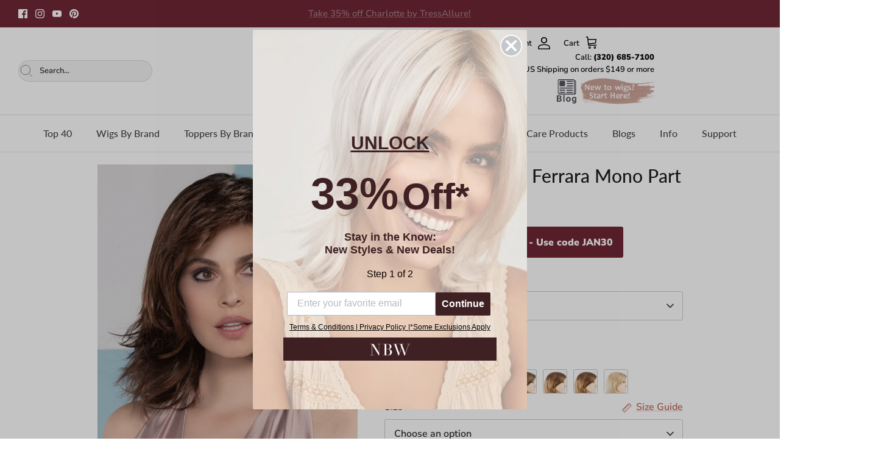

--- FILE ---
content_type: text/html; charset=utf-8
request_url: https://www.namebrandwigs.com/products/ellen-wille-wigs-ferrara
body_size: 80975
content:
<!doctype html><html lang="en" dir="ltr">
  <head>
    <!-- Symmetry 6.0.3 -->

    <title>
      Ellen Wille Wigs - Ferrara Mono Part
      
      
       &ndash; NameBrandWigs.com
    </title>

    <meta charset="utf-8" />
<meta name="viewport" content="width=device-width,initial-scale=1.0" />
<meta http-equiv="X-UA-Compatible" content="IE=edge">

<link rel="preconnect" href="https://cdn.shopify.com" crossorigin>
<link rel="preconnect" href="https://fonts.shopify.com" crossorigin>
<link rel="preconnect" href="https://monorail-edge.shopifysvc.com"><link rel="preload" as="font" href="//www.namebrandwigs.com/cdn/fonts/nunito_sans/nunitosans_n6.6e9464eba570101a53130c8130a9e17a8eb55c21.woff2" type="font/woff2" crossorigin><link rel="preload" as="font" href="//www.namebrandwigs.com/cdn/fonts/lato/lato_n5.b2fec044fbe05725e71d90882e5f3b21dae2efbd.woff2" type="font/woff2" crossorigin><link rel="preload" as="font" href="//www.namebrandwigs.com/cdn/fonts/lato/lato_n5.b2fec044fbe05725e71d90882e5f3b21dae2efbd.woff2" type="font/woff2" crossorigin><link rel="preload" as="font" href="//www.namebrandwigs.com/cdn/fonts/trirong/trirong_n7.a33ed6536f9a7c6d7a9d0b52e1e13fd44f544eff.woff2" type="font/woff2" crossorigin><link rel="preload" href="//www.namebrandwigs.com/cdn/shop/t/94/assets/vendor.min.js?v=11589511144441591071686231742" as="script">
<link rel="preload" href="//www.namebrandwigs.com/cdn/shop/t/94/assets/theme.js?v=81469193811878458641715391204" as="script"><link rel="canonical" href="https://www.namebrandwigs.com/products/ellen-wille-wigs-ferrara" /><link rel="icon" href="//www.namebrandwigs.com/cdn/shop/files/Opt_Favicon_design.png?crop=center&height=48&v=1684947628&width=48" type="image/png"><meta name="description" content="Ferrara is a shoulder length synthetic wig with flattering layers. Ferrara features an extended lace front that gives the appearance of a natural looking hairline extending from ear tab to ear tab and a full monofilament top which offers parting and styling versatility.">
<style>
      @font-face {
  font-family: "Nunito Sans";
  font-weight: 600;
  font-style: normal;
  font-display: fallback;
  src: url("//www.namebrandwigs.com/cdn/fonts/nunito_sans/nunitosans_n6.6e9464eba570101a53130c8130a9e17a8eb55c21.woff2") format("woff2"),
       url("//www.namebrandwigs.com/cdn/fonts/nunito_sans/nunitosans_n6.25a0ac0c0a8a26038c7787054dd6058dfbc20fa8.woff") format("woff");
}

      @font-face {
  font-family: "Nunito Sans";
  font-weight: 900;
  font-style: normal;
  font-display: fallback;
  src: url("//www.namebrandwigs.com/cdn/fonts/nunito_sans/nunitosans_n9.7c8361b4d4b107a1ae763a04d17da4306d42d1fa.woff2") format("woff2"),
       url("//www.namebrandwigs.com/cdn/fonts/nunito_sans/nunitosans_n9.0fba11ee991257fbb4fc505a97be2e3d5884cf66.woff") format("woff");
}

      @font-face {
  font-family: "Nunito Sans";
  font-weight: 500;
  font-style: normal;
  font-display: fallback;
  src: url("//www.namebrandwigs.com/cdn/fonts/nunito_sans/nunitosans_n5.6fc0ed1feb3fc393c40619f180fc49c4d0aae0db.woff2") format("woff2"),
       url("//www.namebrandwigs.com/cdn/fonts/nunito_sans/nunitosans_n5.2c84830b46099cbcc1095f30e0957b88b914e50a.woff") format("woff");
}

      @font-face {
  font-family: "Nunito Sans";
  font-weight: 600;
  font-style: italic;
  font-display: fallback;
  src: url("//www.namebrandwigs.com/cdn/fonts/nunito_sans/nunitosans_i6.e62a4aa1de9af615155fca680231620b75369d24.woff2") format("woff2"),
       url("//www.namebrandwigs.com/cdn/fonts/nunito_sans/nunitosans_i6.84ec3dfef4c401afbcd538286a9d65b772072e4b.woff") format("woff");
}

      @font-face {
  font-family: "Nunito Sans";
  font-weight: 900;
  font-style: italic;
  font-display: fallback;
  src: url("//www.namebrandwigs.com/cdn/fonts/nunito_sans/nunitosans_i9.b6c74312d359687033886edd6014a65bb6dd916e.woff2") format("woff2"),
       url("//www.namebrandwigs.com/cdn/fonts/nunito_sans/nunitosans_i9.a710456e6195d332513b50da0edc96f1277adaef.woff") format("woff");
}

      @font-face {
  font-family: Lato;
  font-weight: 500;
  font-style: normal;
  font-display: fallback;
  src: url("//www.namebrandwigs.com/cdn/fonts/lato/lato_n5.b2fec044fbe05725e71d90882e5f3b21dae2efbd.woff2") format("woff2"),
       url("//www.namebrandwigs.com/cdn/fonts/lato/lato_n5.f25a9a5c73ff9372e69074488f99e8ac702b5447.woff") format("woff");
}

      @font-face {
  font-family: Trirong;
  font-weight: 700;
  font-style: normal;
  font-display: fallback;
  src: url("//www.namebrandwigs.com/cdn/fonts/trirong/trirong_n7.a33ed6536f9a7c6d7a9d0b52e1e13fd44f544eff.woff2") format("woff2"),
       url("//www.namebrandwigs.com/cdn/fonts/trirong/trirong_n7.cdb88d0f8e5c427b393745c8cdeb8bc085cbacff.woff") format("woff");
}

      @font-face {
  font-family: Lato;
  font-weight: 500;
  font-style: normal;
  font-display: fallback;
  src: url("//www.namebrandwigs.com/cdn/fonts/lato/lato_n5.b2fec044fbe05725e71d90882e5f3b21dae2efbd.woff2") format("woff2"),
       url("//www.namebrandwigs.com/cdn/fonts/lato/lato_n5.f25a9a5c73ff9372e69074488f99e8ac702b5447.woff") format("woff");
}

      @font-face {
  font-family: Lato;
  font-weight: 600;
  font-style: normal;
  font-display: fallback;
  src: url("//www.namebrandwigs.com/cdn/fonts/lato/lato_n6.38d0e3b23b74a60f769c51d1df73fac96c580d59.woff2") format("woff2"),
       url("//www.namebrandwigs.com/cdn/fonts/lato/lato_n6.3365366161bdcc36a3f97cfbb23954d8c4bf4079.woff") format("woff");
}

    </style>

    <meta property="og:site_name" content="NameBrandWigs.com">
<meta property="og:url" content="https://www.namebrandwigs.com/products/ellen-wille-wigs-ferrara">
<meta property="og:title" content="Ellen Wille Wigs - Ferrara Mono Part">
<meta property="og:type" content="product">
<meta property="og:description" content="Ferrara is a shoulder length synthetic wig with flattering layers. Ferrara features an extended lace front that gives the appearance of a natural looking hairline extending from ear tab to ear tab and a full monofilament top which offers parting and styling versatility."><meta property="og:image" content="http://www.namebrandwigs.com/cdn/shop/products/ellen_wille_wigs_Ferrara_red_vino_shaded-Front3_1200x1200.jpg?v=1653095443">
  <meta property="og:image:secure_url" content="https://www.namebrandwigs.com/cdn/shop/products/ellen_wille_wigs_Ferrara_red_vino_shaded-Front3_1200x1200.jpg?v=1653095443">
  <meta property="og:image:width" content="800">
  <meta property="og:image:height" content="1200"><meta property="og:price:amount" content="314.50">
  <meta property="og:price:currency" content="USD"><meta name="twitter:card" content="summary_large_image">
<meta name="twitter:title" content="Ellen Wille Wigs - Ferrara Mono Part">
<meta name="twitter:description" content="Ferrara is a shoulder length synthetic wig with flattering layers. Ferrara features an extended lace front that gives the appearance of a natural looking hairline extending from ear tab to ear tab and a full monofilament top which offers parting and styling versatility.">


    <link href="//www.namebrandwigs.com/cdn/shop/t/94/assets/styles.css?v=89014618954529952011759325919" rel="stylesheet" type="text/css" media="all" />
<link rel="stylesheet" href="//www.namebrandwigs.com/cdn/shop/t/94/assets/swatches.css?v=208184597155386171686763702" media="print" onload="this.media='all'">
      <noscript><link rel="stylesheet" href="//www.namebrandwigs.com/cdn/shop/t/94/assets/swatches.css?v=208184597155386171686763702"></noscript><script>
      window.theme = window.theme || {};
      theme.money_format_with_product_code_preference = "$ {{amount}}";
      theme.money_format_with_cart_code_preference = "$ {{amount}}";
      theme.money_format = "$ {{amount}}";
      theme.strings = {
        previous: "Previous",
        next: "Next",
        addressError: "Error looking up that address",
        addressNoResults: "No results for that address",
        addressQueryLimit: "You have exceeded the Google API usage limit. Consider upgrading to a \u003ca href=\"https:\/\/developers.google.com\/maps\/premium\/usage-limits\"\u003ePremium Plan\u003c\/a\u003e.",
        authError: "There was a problem authenticating your Google Maps API Key.",
        icon_labels_left: "Left",
        icon_labels_right: "Right",
        icon_labels_down: "Down",
        icon_labels_close: "Close",
        icon_labels_plus: "Plus",
        imageSlider: "Image slider",
        cart_terms_confirmation: "You must agree to the terms and conditions before continuing.",
        cart_general_quantity_too_high: "You can only have [QUANTITY] in your cart",
        products_listing_from: "From",
        layout_live_search_see_all: "See all results",
        products_product_add_to_cart: "Add to Cart",
        products_variant_no_stock: "Sold out",
        products_variant_non_existent: "Unavailable",
        products_product_pick_a: "Pick a",
        general_navigation_menu_toggle_aria_label: "Toggle menu",
        general_accessibility_labels_close: "Close",
        products_product_added_to_cart: "Added to cart",
        general_quick_search_pages: "Pages",
        general_quick_search_no_results: "Sorry, we couldn\u0026#39;t find any results",
        collections_general_see_all_subcollections: "See all..."
      };
      theme.routes = {
        cart_url: '/cart',
        cart_add_url: '/cart/add.js',
        cart_update_url: '/cart/update.js',
        predictive_search_url: '/search/suggest'
      };
      theme.settings = {
        cart_type: "drawer",
        after_add_to_cart: "drawer",
        quickbuy_style: "off",
        avoid_orphans: true
      };
      document.documentElement.classList.add('js');
    </script>

    <script src="//www.namebrandwigs.com/cdn/shop/t/94/assets/vendor.min.js?v=11589511144441591071686231742" defer="defer"></script>
    <script src="//www.namebrandwigs.com/cdn/shop/t/94/assets/original_theme.js?v=125464932119351225691703660936" defer="defer"></script>
    <script src="//www.namebrandwigs.com/cdn/shop/t/94/assets/contact-details.js?v=130360479943191424371767038439" defer="defer"></script>

    
    <script>window.performance && window.performance.mark && window.performance.mark('shopify.content_for_header.start');</script><meta id="shopify-digital-wallet" name="shopify-digital-wallet" content="/10253631/digital_wallets/dialog">
<meta name="shopify-checkout-api-token" content="711430e76ec0a42d433e9db58ac72448">
<meta id="in-context-paypal-metadata" data-shop-id="10253631" data-venmo-supported="true" data-environment="production" data-locale="en_US" data-paypal-v4="true" data-currency="USD">
<link rel="alternate" type="application/json+oembed" href="https://www.namebrandwigs.com/products/ellen-wille-wigs-ferrara.oembed">
<script async="async" src="/checkouts/internal/preloads.js?locale=en-US"></script>
<link rel="preconnect" href="https://shop.app" crossorigin="anonymous">
<script async="async" src="https://shop.app/checkouts/internal/preloads.js?locale=en-US&shop_id=10253631" crossorigin="anonymous"></script>
<script id="apple-pay-shop-capabilities" type="application/json">{"shopId":10253631,"countryCode":"US","currencyCode":"USD","merchantCapabilities":["supports3DS"],"merchantId":"gid:\/\/shopify\/Shop\/10253631","merchantName":"NameBrandWigs.com","requiredBillingContactFields":["postalAddress","email"],"requiredShippingContactFields":["postalAddress","email"],"shippingType":"shipping","supportedNetworks":["visa","masterCard","amex","discover","elo","jcb"],"total":{"type":"pending","label":"NameBrandWigs.com","amount":"1.00"},"shopifyPaymentsEnabled":true,"supportsSubscriptions":true}</script>
<script id="shopify-features" type="application/json">{"accessToken":"711430e76ec0a42d433e9db58ac72448","betas":["rich-media-storefront-analytics"],"domain":"www.namebrandwigs.com","predictiveSearch":true,"shopId":10253631,"locale":"en"}</script>
<script>var Shopify = Shopify || {};
Shopify.shop = "namebrandwigs.myshopify.com";
Shopify.locale = "en";
Shopify.currency = {"active":"USD","rate":"1.0"};
Shopify.country = "US";
Shopify.theme = {"name":"NBW 2.0","id":123970388038,"schema_name":"Symmetry","schema_version":"6.0.3","theme_store_id":null,"role":"main"};
Shopify.theme.handle = "null";
Shopify.theme.style = {"id":null,"handle":null};
Shopify.cdnHost = "www.namebrandwigs.com/cdn";
Shopify.routes = Shopify.routes || {};
Shopify.routes.root = "/";</script>
<script type="module">!function(o){(o.Shopify=o.Shopify||{}).modules=!0}(window);</script>
<script>!function(o){function n(){var o=[];function n(){o.push(Array.prototype.slice.apply(arguments))}return n.q=o,n}var t=o.Shopify=o.Shopify||{};t.loadFeatures=n(),t.autoloadFeatures=n()}(window);</script>
<script>
  window.ShopifyPay = window.ShopifyPay || {};
  window.ShopifyPay.apiHost = "shop.app\/pay";
  window.ShopifyPay.redirectState = null;
</script>
<script id="shop-js-analytics" type="application/json">{"pageType":"product"}</script>
<script defer="defer" async type="module" src="//www.namebrandwigs.com/cdn/shopifycloud/shop-js/modules/v2/client.init-shop-cart-sync_C5BV16lS.en.esm.js"></script>
<script defer="defer" async type="module" src="//www.namebrandwigs.com/cdn/shopifycloud/shop-js/modules/v2/chunk.common_CygWptCX.esm.js"></script>
<script type="module">
  await import("//www.namebrandwigs.com/cdn/shopifycloud/shop-js/modules/v2/client.init-shop-cart-sync_C5BV16lS.en.esm.js");
await import("//www.namebrandwigs.com/cdn/shopifycloud/shop-js/modules/v2/chunk.common_CygWptCX.esm.js");

  window.Shopify.SignInWithShop?.initShopCartSync?.({"fedCMEnabled":true,"windoidEnabled":true});

</script>
<script>
  window.Shopify = window.Shopify || {};
  if (!window.Shopify.featureAssets) window.Shopify.featureAssets = {};
  window.Shopify.featureAssets['shop-js'] = {"shop-cart-sync":["modules/v2/client.shop-cart-sync_ZFArdW7E.en.esm.js","modules/v2/chunk.common_CygWptCX.esm.js"],"shop-button":["modules/v2/client.shop-button_tlx5R9nI.en.esm.js","modules/v2/chunk.common_CygWptCX.esm.js"],"init-fed-cm":["modules/v2/client.init-fed-cm_CmiC4vf6.en.esm.js","modules/v2/chunk.common_CygWptCX.esm.js"],"init-windoid":["modules/v2/client.init-windoid_sURxWdc1.en.esm.js","modules/v2/chunk.common_CygWptCX.esm.js"],"init-shop-cart-sync":["modules/v2/client.init-shop-cart-sync_C5BV16lS.en.esm.js","modules/v2/chunk.common_CygWptCX.esm.js"],"init-shop-email-lookup-coordinator":["modules/v2/client.init-shop-email-lookup-coordinator_B8hsDcYM.en.esm.js","modules/v2/chunk.common_CygWptCX.esm.js"],"shop-cash-offers":["modules/v2/client.shop-cash-offers_DOA2yAJr.en.esm.js","modules/v2/chunk.common_CygWptCX.esm.js","modules/v2/chunk.modal_D71HUcav.esm.js"],"pay-button":["modules/v2/client.pay-button_FdsNuTd3.en.esm.js","modules/v2/chunk.common_CygWptCX.esm.js"],"shop-login-button":["modules/v2/client.shop-login-button_C5VAVYt1.en.esm.js","modules/v2/chunk.common_CygWptCX.esm.js","modules/v2/chunk.modal_D71HUcav.esm.js"],"shop-toast-manager":["modules/v2/client.shop-toast-manager_ClPi3nE9.en.esm.js","modules/v2/chunk.common_CygWptCX.esm.js"],"avatar":["modules/v2/client.avatar_BTnouDA3.en.esm.js"],"init-shop-for-new-customer-accounts":["modules/v2/client.init-shop-for-new-customer-accounts_ChsxoAhi.en.esm.js","modules/v2/client.shop-login-button_C5VAVYt1.en.esm.js","modules/v2/chunk.common_CygWptCX.esm.js","modules/v2/chunk.modal_D71HUcav.esm.js"],"init-customer-accounts":["modules/v2/client.init-customer-accounts_DxDtT_ad.en.esm.js","modules/v2/client.shop-login-button_C5VAVYt1.en.esm.js","modules/v2/chunk.common_CygWptCX.esm.js","modules/v2/chunk.modal_D71HUcav.esm.js"],"init-customer-accounts-sign-up":["modules/v2/client.init-customer-accounts-sign-up_CPSyQ0Tj.en.esm.js","modules/v2/client.shop-login-button_C5VAVYt1.en.esm.js","modules/v2/chunk.common_CygWptCX.esm.js","modules/v2/chunk.modal_D71HUcav.esm.js"],"lead-capture":["modules/v2/client.lead-capture_Bi8yE_yS.en.esm.js","modules/v2/chunk.common_CygWptCX.esm.js","modules/v2/chunk.modal_D71HUcav.esm.js"],"checkout-modal":["modules/v2/client.checkout-modal_BPM8l0SH.en.esm.js","modules/v2/chunk.common_CygWptCX.esm.js","modules/v2/chunk.modal_D71HUcav.esm.js"],"shop-follow-button":["modules/v2/client.shop-follow-button_Cva4Ekp9.en.esm.js","modules/v2/chunk.common_CygWptCX.esm.js","modules/v2/chunk.modal_D71HUcav.esm.js"],"shop-login":["modules/v2/client.shop-login_D6lNrXab.en.esm.js","modules/v2/chunk.common_CygWptCX.esm.js","modules/v2/chunk.modal_D71HUcav.esm.js"],"payment-terms":["modules/v2/client.payment-terms_CZxnsJam.en.esm.js","modules/v2/chunk.common_CygWptCX.esm.js","modules/v2/chunk.modal_D71HUcav.esm.js"]};
</script>
<script>(function() {
  var isLoaded = false;
  function asyncLoad() {
    if (isLoaded) return;
    isLoaded = true;
    var urls = ["https:\/\/www.goldendev.win\/shopify\/show-recent-orders\/js\/show-recent-orders.js?shop=namebrandwigs.myshopify.com","https:\/\/cdn.reamaze.com\/assets\/reamaze-loader.js?shop=namebrandwigs.myshopify.com","https:\/\/swymv3free-01.azureedge.net\/code\/swym-shopify.js?shop=namebrandwigs.myshopify.com","\/\/swymv3free-01.azureedge.net\/code\/swym_fb_pixel.js?shop=namebrandwigs.myshopify.com","https:\/\/cdn.pushowl.com\/latest\/sdks\/pushowl-shopify.js?subdomain=namebrandwigs\u0026environment=production\u0026guid=af02a800-01a9-4c5d-900d-5522dac0d11a\u0026shop=namebrandwigs.myshopify.com"];
    for (var i = 0; i < urls.length; i++) {
      var s = document.createElement('script');
      s.type = 'text/javascript';
      s.async = true;
      s.src = urls[i];
      var x = document.getElementsByTagName('script')[0];
      x.parentNode.insertBefore(s, x);
    }
  };
  if(window.attachEvent) {
    window.attachEvent('onload', asyncLoad);
  } else {
    window.addEventListener('load', asyncLoad, false);
  }
})();</script>
<script id="__st">var __st={"a":10253631,"offset":-21600,"reqid":"83977f51-90b9-42d8-b51e-52a5e500254e-1768846916","pageurl":"www.namebrandwigs.com\/products\/ellen-wille-wigs-ferrara","u":"2b4328df830c","p":"product","rtyp":"product","rid":6842730512454};</script>
<script>window.ShopifyPaypalV4VisibilityTracking = true;</script>
<script id="captcha-bootstrap">!function(){'use strict';const t='contact',e='account',n='new_comment',o=[[t,t],['blogs',n],['comments',n],[t,'customer']],c=[[e,'customer_login'],[e,'guest_login'],[e,'recover_customer_password'],[e,'create_customer']],r=t=>t.map((([t,e])=>`form[action*='/${t}']:not([data-nocaptcha='true']) input[name='form_type'][value='${e}']`)).join(','),a=t=>()=>t?[...document.querySelectorAll(t)].map((t=>t.form)):[];function s(){const t=[...o],e=r(t);return a(e)}const i='password',u='form_key',d=['recaptcha-v3-token','g-recaptcha-response','h-captcha-response',i],f=()=>{try{return window.sessionStorage}catch{return}},m='__shopify_v',_=t=>t.elements[u];function p(t,e,n=!1){try{const o=window.sessionStorage,c=JSON.parse(o.getItem(e)),{data:r}=function(t){const{data:e,action:n}=t;return t[m]||n?{data:e,action:n}:{data:t,action:n}}(c);for(const[e,n]of Object.entries(r))t.elements[e]&&(t.elements[e].value=n);n&&o.removeItem(e)}catch(o){console.error('form repopulation failed',{error:o})}}const l='form_type',E='cptcha';function T(t){t.dataset[E]=!0}const w=window,h=w.document,L='Shopify',v='ce_forms',y='captcha';let A=!1;((t,e)=>{const n=(g='f06e6c50-85a8-45c8-87d0-21a2b65856fe',I='https://cdn.shopify.com/shopifycloud/storefront-forms-hcaptcha/ce_storefront_forms_captcha_hcaptcha.v1.5.2.iife.js',D={infoText:'Protected by hCaptcha',privacyText:'Privacy',termsText:'Terms'},(t,e,n)=>{const o=w[L][v],c=o.bindForm;if(c)return c(t,g,e,D).then(n);var r;o.q.push([[t,g,e,D],n]),r=I,A||(h.body.append(Object.assign(h.createElement('script'),{id:'captcha-provider',async:!0,src:r})),A=!0)});var g,I,D;w[L]=w[L]||{},w[L][v]=w[L][v]||{},w[L][v].q=[],w[L][y]=w[L][y]||{},w[L][y].protect=function(t,e){n(t,void 0,e),T(t)},Object.freeze(w[L][y]),function(t,e,n,w,h,L){const[v,y,A,g]=function(t,e,n){const i=e?o:[],u=t?c:[],d=[...i,...u],f=r(d),m=r(i),_=r(d.filter((([t,e])=>n.includes(e))));return[a(f),a(m),a(_),s()]}(w,h,L),I=t=>{const e=t.target;return e instanceof HTMLFormElement?e:e&&e.form},D=t=>v().includes(t);t.addEventListener('submit',(t=>{const e=I(t);if(!e)return;const n=D(e)&&!e.dataset.hcaptchaBound&&!e.dataset.recaptchaBound,o=_(e),c=g().includes(e)&&(!o||!o.value);(n||c)&&t.preventDefault(),c&&!n&&(function(t){try{if(!f())return;!function(t){const e=f();if(!e)return;const n=_(t);if(!n)return;const o=n.value;o&&e.removeItem(o)}(t);const e=Array.from(Array(32),(()=>Math.random().toString(36)[2])).join('');!function(t,e){_(t)||t.append(Object.assign(document.createElement('input'),{type:'hidden',name:u})),t.elements[u].value=e}(t,e),function(t,e){const n=f();if(!n)return;const o=[...t.querySelectorAll(`input[type='${i}']`)].map((({name:t})=>t)),c=[...d,...o],r={};for(const[a,s]of new FormData(t).entries())c.includes(a)||(r[a]=s);n.setItem(e,JSON.stringify({[m]:1,action:t.action,data:r}))}(t,e)}catch(e){console.error('failed to persist form',e)}}(e),e.submit())}));const S=(t,e)=>{t&&!t.dataset[E]&&(n(t,e.some((e=>e===t))),T(t))};for(const o of['focusin','change'])t.addEventListener(o,(t=>{const e=I(t);D(e)&&S(e,y())}));const B=e.get('form_key'),M=e.get(l),P=B&&M;t.addEventListener('DOMContentLoaded',(()=>{const t=y();if(P)for(const e of t)e.elements[l].value===M&&p(e,B);[...new Set([...A(),...v().filter((t=>'true'===t.dataset.shopifyCaptcha))])].forEach((e=>S(e,t)))}))}(h,new URLSearchParams(w.location.search),n,t,e,['guest_login'])})(!0,!0)}();</script>
<script integrity="sha256-4kQ18oKyAcykRKYeNunJcIwy7WH5gtpwJnB7kiuLZ1E=" data-source-attribution="shopify.loadfeatures" defer="defer" src="//www.namebrandwigs.com/cdn/shopifycloud/storefront/assets/storefront/load_feature-a0a9edcb.js" crossorigin="anonymous"></script>
<script crossorigin="anonymous" defer="defer" src="//www.namebrandwigs.com/cdn/shopifycloud/storefront/assets/shopify_pay/storefront-65b4c6d7.js?v=20250812"></script>
<script data-source-attribution="shopify.dynamic_checkout.dynamic.init">var Shopify=Shopify||{};Shopify.PaymentButton=Shopify.PaymentButton||{isStorefrontPortableWallets:!0,init:function(){window.Shopify.PaymentButton.init=function(){};var t=document.createElement("script");t.src="https://www.namebrandwigs.com/cdn/shopifycloud/portable-wallets/latest/portable-wallets.en.js",t.type="module",document.head.appendChild(t)}};
</script>
<script data-source-attribution="shopify.dynamic_checkout.buyer_consent">
  function portableWalletsHideBuyerConsent(e){var t=document.getElementById("shopify-buyer-consent"),n=document.getElementById("shopify-subscription-policy-button");t&&n&&(t.classList.add("hidden"),t.setAttribute("aria-hidden","true"),n.removeEventListener("click",e))}function portableWalletsShowBuyerConsent(e){var t=document.getElementById("shopify-buyer-consent"),n=document.getElementById("shopify-subscription-policy-button");t&&n&&(t.classList.remove("hidden"),t.removeAttribute("aria-hidden"),n.addEventListener("click",e))}window.Shopify?.PaymentButton&&(window.Shopify.PaymentButton.hideBuyerConsent=portableWalletsHideBuyerConsent,window.Shopify.PaymentButton.showBuyerConsent=portableWalletsShowBuyerConsent);
</script>
<script>
  function portableWalletsCleanup(e){e&&e.src&&console.error("Failed to load portable wallets script "+e.src);var t=document.querySelectorAll("shopify-accelerated-checkout .shopify-payment-button__skeleton, shopify-accelerated-checkout-cart .wallet-cart-button__skeleton"),e=document.getElementById("shopify-buyer-consent");for(let e=0;e<t.length;e++)t[e].remove();e&&e.remove()}function portableWalletsNotLoadedAsModule(e){e instanceof ErrorEvent&&"string"==typeof e.message&&e.message.includes("import.meta")&&"string"==typeof e.filename&&e.filename.includes("portable-wallets")&&(window.removeEventListener("error",portableWalletsNotLoadedAsModule),window.Shopify.PaymentButton.failedToLoad=e,"loading"===document.readyState?document.addEventListener("DOMContentLoaded",window.Shopify.PaymentButton.init):window.Shopify.PaymentButton.init())}window.addEventListener("error",portableWalletsNotLoadedAsModule);
</script>

<script type="module" src="https://www.namebrandwigs.com/cdn/shopifycloud/portable-wallets/latest/portable-wallets.en.js" onError="portableWalletsCleanup(this)" crossorigin="anonymous"></script>
<script nomodule>
  document.addEventListener("DOMContentLoaded", portableWalletsCleanup);
</script>

<link id="shopify-accelerated-checkout-styles" rel="stylesheet" media="screen" href="https://www.namebrandwigs.com/cdn/shopifycloud/portable-wallets/latest/accelerated-checkout-backwards-compat.css" crossorigin="anonymous">
<style id="shopify-accelerated-checkout-cart">
        #shopify-buyer-consent {
  margin-top: 1em;
  display: inline-block;
  width: 100%;
}

#shopify-buyer-consent.hidden {
  display: none;
}

#shopify-subscription-policy-button {
  background: none;
  border: none;
  padding: 0;
  text-decoration: underline;
  font-size: inherit;
  cursor: pointer;
}

#shopify-subscription-policy-button::before {
  box-shadow: none;
}

      </style>
<script id="sections-script" data-sections="product-recommendations" defer="defer" src="//www.namebrandwigs.com/cdn/shop/t/94/compiled_assets/scripts.js?v=161878"></script>
<script>window.performance && window.performance.mark && window.performance.mark('shopify.content_for_header.end');</script>

    <!-- Google Merchant Center Verification -->
    <meta name="google-site-verification" content="lJXds_qaaGWjeazD5nGggbeEwz5zEyLsEzkNTe3nNdY">

    <!-- REAMAZE INTEGRATION START - DO NOT REMOVE -->
    <!-- Reamaze Config file - DO NOT REMOVE -->
<script type="text/javascript">
  var _support = _support || { 'ui': {}, 'user': {} };
  _support.account = "namebrandwigs";
</script>

<!-- reamaze_embeddable_72713_s -->
<!-- Embeddable - Name Brand Wigs Chat / Contact Form -->
<script type="text/javascript">
  var _support = _support || { 'ui': {}, 'user': {} };
  _support['account'] = 'namebrandwigs';
  _support['ui']['contactMode'] = 'mixed';
  _support['ui']['enableKb'] = 'false';
  _support['ui']['styles'] = {
    widgetColor: 'rgb(108, 34, 47)',
    gradient: true,
  };
  _support['ui']['shoutboxFacesMode'] = 'default';
  _support['ui']['shoutboxHeaderLogo'] = true;
  _support['ui']['widget'] = {
    icon: 'chat',
    displayOn: 'all',
    fontSize: 'default',
    allowBotProcessing: true,
    label: {
      text: 'Let us know if you have any questions!',
      mode: "prompt-3",
      delay: 2,
      duration: 10,
    },
    position: 'bottom-right',
    mobilePosition: 'bottom-right'
  };
  _support['apps'] = {
    faq: {"enabled":false},
    recentConversations: {},
    orders: {"enabled":true,"enable_notes":false,"no_orders":"View past orders or look up an order here!"}
  };
</script>
<!-- reamaze_embeddable_72713_e -->


    <!-- Reamaze SSO file - DO NOT REMOVE -->


    <!-- REAMAZE INTEGRATION END - DO NOT REMOVE -->
    <!-- Sathish - added - 24th Feb 2023 -- Ported on 24th Nov 2023 to this theme -->

    <!--
      <script type="text/javascript">
          !function(e){if(!window.pintrk){window.pintrk=function()
          {window.pintrk.queue.push(Array.prototype.slice.call(arguments))};var
          n=window.pintrk;n.queue=[],n.version="3.0";var
          t=document.createElement("script");t.async=!0,t.src=e;var
          r=document.getElementsByTagName("script")[0];r.parentNode.insertBefore(t,r)}}
          ("https://s.pinimg.com/ct/core.js");

          pintrk('load','2621219691858', { em: '', });
          pintrk('page');
      </script>
    -->
    <!--
      <noscript>
      <img height="1" width="1" style="display:none;" alt="Pinterest Tracking Tag"
      src="https://ct.pinterest.com/v3/?tid=2621219691858&noscript=1" />
      </noscript>
    -->

    <!-- 20221024 Google tag (gtag.js) RH -->

    <!--
      <script async src="https://www.googletagmanager.com/gtag/js?id=G-VCVKTNJ83L"></script>
      <script>
        window.dataLayer = window.dataLayer || [];
        function gtag(){dataLayer.push(arguments);}
        gtag('js', new Date());

        gtag('config', 'G-VCVKTNJ83L');
      </script>
    -->

    <!-- Google Tag Manager -->

    <!--
      <script>
        (function(w,d,s,l,i){w[l]=w[l]||[];w[l].push({'gtm.start':
        new Date().getTime(),event:'gtm.js'});var f=d.getElementsByTagName(s)[0],
        j=d.createElement(s),dl=l!='dataLayer'?'&l='+l:'';j.async=true;j.src=
        'https://www.googletagmanager.com/gtm.js?id='+i+dl;f.parentNode.insertBefore(j,f);
        })(window,document,'script','dataLayer','GTM-TM524MS');
      </script>
    -->

    <!-- End Google Tag Manager -->

    <script>
      (function(h,o,t,j,a,r){
              h.hj=h.hj||function(){(h.hj.q=h.hj.q||[]).push(arguments)};
              h._hjSettings={hjid:962152,hjsv:6};
              a=o.getElementsByTagName('head')[0];
              r=o.createElement('script');r.async=1;
              r.src=t+h._hjSettings.hjid+j+h._hjSettings.hjsv;
              a.appendChild(r);
      })(window,document,'https://static.hotjar.com/c/hotjar-','.js?sv=');
    </script>

    <script>
      (function(w,d,t,r,u){var f,n,i;w[u]=w[u]||[],f=function(){var o={ti:"26017956"};o.q=w[u],w[u]=new UET(o),w[u].push("pageLoad")},n=d.createElement(t),n.src=r,n.async=1,n.onload=n.onreadystatechange=function(){var s=this.readyState;s&&s!=="loaded"&&s!=="complete"||(f(),n.onload=n.onreadystatechange=null)},i=d.getElementsByTagName(t)[0],i.parentNode.insertBefore(n,i)})(window,document,"script","//bat.bing.com/bat.js","uetq");
    </script>
  <!-- BEGIN app block: shopify://apps/judge-me-reviews/blocks/judgeme_core/61ccd3b1-a9f2-4160-9fe9-4fec8413e5d8 --><!-- Start of Judge.me Core -->






<link rel="dns-prefetch" href="https://cdnwidget.judge.me">
<link rel="dns-prefetch" href="https://cdn.judge.me">
<link rel="dns-prefetch" href="https://cdn1.judge.me">
<link rel="dns-prefetch" href="https://api.judge.me">

<script data-cfasync='false' class='jdgm-settings-script'>window.jdgmSettings={"pagination":5,"disable_web_reviews":false,"badge_no_review_text":"No reviews","badge_n_reviews_text":"{{ n }} review/reviews","badge_star_color":"#3F2124","hide_badge_preview_if_no_reviews":true,"badge_hide_text":true,"enforce_center_preview_badge":false,"widget_title":"Customer Reviews","widget_open_form_text":"Write a review","widget_close_form_text":"Cancel review","widget_refresh_page_text":"Refresh page","widget_summary_text":"Based on {{ number_of_reviews }} review/reviews","widget_no_review_text":"Be the first to write a review","widget_name_field_text":"Display name","widget_verified_name_field_text":"Verified Name (public)","widget_name_placeholder_text":"Display name","widget_required_field_error_text":"This field is required.","widget_email_field_text":"Email address","widget_verified_email_field_text":"Verified Email (private, can not be edited)","widget_email_placeholder_text":"Your email address","widget_email_field_error_text":"Please enter a valid email address.","widget_rating_field_text":"Rating","widget_review_title_field_text":"Review Title","widget_review_title_placeholder_text":"Give your review a title","widget_review_body_field_text":"Review content","widget_review_body_placeholder_text":"Start writing here...","widget_pictures_field_text":"Picture/Video (optional)","widget_submit_review_text":"Submit Review","widget_submit_verified_review_text":"Submit Verified Review","widget_submit_success_msg_with_auto_publish":"Thank you! Please refresh the page in a few moments to see your review. You can remove or edit your review by logging into \u003ca href='https://judge.me/login' target='_blank' rel='nofollow noopener'\u003eJudge.me\u003c/a\u003e","widget_submit_success_msg_no_auto_publish":"Thank you! Your review will be published as soon as it is approved by the shop admin. You can remove or edit your review by logging into \u003ca href='https://judge.me/login' target='_blank' rel='nofollow noopener'\u003eJudge.me\u003c/a\u003e","widget_show_default_reviews_out_of_total_text":"Showing {{ n_reviews_shown }} out of {{ n_reviews }} reviews.","widget_show_all_link_text":"Show all","widget_show_less_link_text":"Show less","widget_author_said_text":"{{ reviewer_name }} said:","widget_days_text":"{{ n }} days ago","widget_weeks_text":"{{ n }} week/weeks ago","widget_months_text":"{{ n }} month/months ago","widget_years_text":"{{ n }} year/years ago","widget_yesterday_text":"Yesterday","widget_today_text":"Today","widget_replied_text":"\u003e\u003e {{ shop_name }} replied:","widget_read_more_text":"Read more","widget_reviewer_name_as_initial":"","widget_rating_filter_color":"#fbcd0a","widget_rating_filter_see_all_text":"See all reviews","widget_sorting_most_recent_text":"Most Recent","widget_sorting_highest_rating_text":"Highest Rating","widget_sorting_lowest_rating_text":"Lowest Rating","widget_sorting_with_pictures_text":"Only Pictures","widget_sorting_most_helpful_text":"Most Helpful","widget_open_question_form_text":"Ask a question","widget_reviews_subtab_text":"Reviews","widget_questions_subtab_text":"Questions","widget_question_label_text":"Question","widget_answer_label_text":"Answer","widget_question_placeholder_text":"Write your question here","widget_submit_question_text":"Submit Question","widget_question_submit_success_text":"Thank you for your question! We will notify you once it gets answered.","widget_star_color":"#3F2124","verified_badge_text":"Verified","verified_badge_bg_color":"","verified_badge_text_color":"","verified_badge_placement":"left-of-reviewer-name","widget_review_max_height":"","widget_hide_border":false,"widget_social_share":false,"widget_thumb":false,"widget_review_location_show":false,"widget_location_format":"","all_reviews_include_out_of_store_products":true,"all_reviews_out_of_store_text":"(out of store)","all_reviews_pagination":100,"all_reviews_product_name_prefix_text":"about","enable_review_pictures":false,"enable_question_anwser":false,"widget_theme":"default","review_date_format":"mm/dd/yyyy","default_sort_method":"most-recent","widget_product_reviews_subtab_text":"Product Reviews","widget_shop_reviews_subtab_text":"Shop Reviews","widget_other_products_reviews_text":"Reviews for other products","widget_store_reviews_subtab_text":"Store reviews","widget_no_store_reviews_text":"This store hasn't received any reviews yet","widget_web_restriction_product_reviews_text":"This product hasn't received any reviews yet","widget_no_items_text":"No items found","widget_show_more_text":"Show more","widget_write_a_store_review_text":"Write a Store Review","widget_other_languages_heading":"Reviews in Other Languages","widget_translate_review_text":"Translate review to {{ language }}","widget_translating_review_text":"Translating...","widget_show_original_translation_text":"Show original ({{ language }})","widget_translate_review_failed_text":"Review couldn't be translated.","widget_translate_review_retry_text":"Retry","widget_translate_review_try_again_later_text":"Try again later","show_product_url_for_grouped_product":false,"widget_sorting_pictures_first_text":"Pictures First","show_pictures_on_all_rev_page_mobile":false,"show_pictures_on_all_rev_page_desktop":false,"floating_tab_hide_mobile_install_preference":false,"floating_tab_button_name":"★ Reviews","floating_tab_title":"Let customers speak for us","floating_tab_button_color":"","floating_tab_button_background_color":"","floating_tab_url":"","floating_tab_url_enabled":false,"floating_tab_tab_style":"text","all_reviews_text_badge_text":"Customers rate us {{ shop.metafields.judgeme.all_reviews_rating | round: 1 }}/5 based on {{ shop.metafields.judgeme.all_reviews_count }} reviews.","all_reviews_text_badge_text_branded_style":"{{ shop.metafields.judgeme.all_reviews_rating | round: 1 }} out of 5 stars based on {{ shop.metafields.judgeme.all_reviews_count }} reviews","is_all_reviews_text_badge_a_link":false,"show_stars_for_all_reviews_text_badge":false,"all_reviews_text_badge_url":"","all_reviews_text_style":"branded","all_reviews_text_color_style":"judgeme_brand_color","all_reviews_text_color":"#108474","all_reviews_text_show_jm_brand":false,"featured_carousel_show_header":true,"featured_carousel_title":"Let customers speak for us","testimonials_carousel_title":"Customers are saying","videos_carousel_title":"Real customer stories","cards_carousel_title":"Customers are saying","featured_carousel_count_text":"from {{ n }} reviews","featured_carousel_add_link_to_all_reviews_page":false,"featured_carousel_url":"","featured_carousel_show_images":true,"featured_carousel_autoslide_interval":5,"featured_carousel_arrows_on_the_sides":false,"featured_carousel_height":250,"featured_carousel_width":80,"featured_carousel_image_size":0,"featured_carousel_image_height":250,"featured_carousel_arrow_color":"#eeeeee","verified_count_badge_style":"branded","verified_count_badge_orientation":"horizontal","verified_count_badge_color_style":"judgeme_brand_color","verified_count_badge_color":"#108474","is_verified_count_badge_a_link":false,"verified_count_badge_url":"","verified_count_badge_show_jm_brand":true,"widget_rating_preset_default":5,"widget_first_sub_tab":"product-reviews","widget_show_histogram":true,"widget_histogram_use_custom_color":false,"widget_pagination_use_custom_color":false,"widget_star_use_custom_color":false,"widget_verified_badge_use_custom_color":false,"widget_write_review_use_custom_color":false,"picture_reminder_submit_button":"Upload Pictures","enable_review_videos":false,"mute_video_by_default":false,"widget_sorting_videos_first_text":"Videos First","widget_review_pending_text":"Pending","featured_carousel_items_for_large_screen":3,"social_share_options_order":"Facebook,Twitter","remove_microdata_snippet":true,"disable_json_ld":false,"enable_json_ld_products":false,"preview_badge_show_question_text":false,"preview_badge_no_question_text":"No questions","preview_badge_n_question_text":"{{ number_of_questions }} question/questions","qa_badge_show_icon":false,"qa_badge_position":"same-row","remove_judgeme_branding":false,"widget_add_search_bar":false,"widget_search_bar_placeholder":"Search","widget_sorting_verified_only_text":"Verified only","featured_carousel_theme":"default","featured_carousel_show_rating":true,"featured_carousel_show_title":true,"featured_carousel_show_body":true,"featured_carousel_show_date":false,"featured_carousel_show_reviewer":true,"featured_carousel_show_product":false,"featured_carousel_header_background_color":"#108474","featured_carousel_header_text_color":"#ffffff","featured_carousel_name_product_separator":"reviewed","featured_carousel_full_star_background":"#108474","featured_carousel_empty_star_background":"#dadada","featured_carousel_vertical_theme_background":"#f9fafb","featured_carousel_verified_badge_enable":true,"featured_carousel_verified_badge_color":"#108474","featured_carousel_border_style":"round","featured_carousel_review_line_length_limit":3,"featured_carousel_more_reviews_button_text":"Read more reviews","featured_carousel_view_product_button_text":"View product","all_reviews_page_load_reviews_on":"scroll","all_reviews_page_load_more_text":"Load More Reviews","disable_fb_tab_reviews":false,"enable_ajax_cdn_cache":false,"widget_advanced_speed_features":5,"widget_public_name_text":"displayed publicly like","default_reviewer_name":"John Smith","default_reviewer_name_has_non_latin":true,"widget_reviewer_anonymous":"Anonymous","medals_widget_title":"Judge.me Review Medals","medals_widget_background_color":"#f9fafb","medals_widget_position":"footer_all_pages","medals_widget_border_color":"#f9fafb","medals_widget_verified_text_position":"left","medals_widget_use_monochromatic_version":false,"medals_widget_elements_color":"#108474","show_reviewer_avatar":true,"widget_invalid_yt_video_url_error_text":"Not a YouTube video URL","widget_max_length_field_error_text":"Please enter no more than {0} characters.","widget_show_country_flag":false,"widget_show_collected_via_shop_app":true,"widget_verified_by_shop_badge_style":"light","widget_verified_by_shop_text":"Verified by Shop","widget_show_photo_gallery":false,"widget_load_with_code_splitting":true,"widget_ugc_install_preference":false,"widget_ugc_title":"Made by us, Shared by you","widget_ugc_subtitle":"Tag us to see your picture featured in our page","widget_ugc_arrows_color":"#ffffff","widget_ugc_primary_button_text":"Buy Now","widget_ugc_primary_button_background_color":"#108474","widget_ugc_primary_button_text_color":"#ffffff","widget_ugc_primary_button_border_width":"0","widget_ugc_primary_button_border_style":"none","widget_ugc_primary_button_border_color":"#108474","widget_ugc_primary_button_border_radius":"25","widget_ugc_secondary_button_text":"Load More","widget_ugc_secondary_button_background_color":"#ffffff","widget_ugc_secondary_button_text_color":"#108474","widget_ugc_secondary_button_border_width":"2","widget_ugc_secondary_button_border_style":"solid","widget_ugc_secondary_button_border_color":"#108474","widget_ugc_secondary_button_border_radius":"25","widget_ugc_reviews_button_text":"View Reviews","widget_ugc_reviews_button_background_color":"#ffffff","widget_ugc_reviews_button_text_color":"#108474","widget_ugc_reviews_button_border_width":"2","widget_ugc_reviews_button_border_style":"solid","widget_ugc_reviews_button_border_color":"#108474","widget_ugc_reviews_button_border_radius":"25","widget_ugc_reviews_button_link_to":"judgeme-reviews-page","widget_ugc_show_post_date":true,"widget_ugc_max_width":"800","widget_rating_metafield_value_type":true,"widget_primary_color":"#3F2124","widget_enable_secondary_color":false,"widget_secondary_color":"#edf5f5","widget_summary_average_rating_text":"{{ average_rating }} out of 5","widget_media_grid_title":"Customer photos \u0026 videos","widget_media_grid_see_more_text":"See more","widget_round_style":false,"widget_show_product_medals":true,"widget_verified_by_judgeme_text":"Verified by Judge.me","widget_show_store_medals":true,"widget_verified_by_judgeme_text_in_store_medals":"Verified by Judge.me","widget_media_field_exceed_quantity_message":"Sorry, we can only accept {{ max_media }} for one review.","widget_media_field_exceed_limit_message":"{{ file_name }} is too large, please select a {{ media_type }} less than {{ size_limit }}MB.","widget_review_submitted_text":"Review Submitted!","widget_question_submitted_text":"Question Submitted!","widget_close_form_text_question":"Cancel","widget_write_your_answer_here_text":"Write your answer here","widget_enabled_branded_link":true,"widget_show_collected_by_judgeme":false,"widget_reviewer_name_color":"","widget_write_review_text_color":"","widget_write_review_bg_color":"","widget_collected_by_judgeme_text":"collected by Judge.me","widget_pagination_type":"standard","widget_load_more_text":"Load More","widget_load_more_color":"#108474","widget_full_review_text":"Full Review","widget_read_more_reviews_text":"Read More Reviews","widget_read_questions_text":"Read Questions","widget_questions_and_answers_text":"Questions \u0026 Answers","widget_verified_by_text":"Verified by","widget_verified_text":"Verified","widget_number_of_reviews_text":"{{ number_of_reviews }} reviews","widget_back_button_text":"Back","widget_next_button_text":"Next","widget_custom_forms_filter_button":"Filters","custom_forms_style":"horizontal","widget_show_review_information":false,"how_reviews_are_collected":"How reviews are collected?","widget_show_review_keywords":false,"widget_gdpr_statement":"How we use your data: We'll only contact you about the review you left, and only if necessary. By submitting your review, you agree to Judge.me's \u003ca href='https://judge.me/terms' target='_blank' rel='nofollow noopener'\u003eterms\u003c/a\u003e, \u003ca href='https://judge.me/privacy' target='_blank' rel='nofollow noopener'\u003eprivacy\u003c/a\u003e and \u003ca href='https://judge.me/content-policy' target='_blank' rel='nofollow noopener'\u003econtent\u003c/a\u003e policies.","widget_multilingual_sorting_enabled":false,"widget_translate_review_content_enabled":false,"widget_translate_review_content_method":"manual","popup_widget_review_selection":"automatically_with_pictures","popup_widget_round_border_style":true,"popup_widget_show_title":true,"popup_widget_show_body":true,"popup_widget_show_reviewer":false,"popup_widget_show_product":true,"popup_widget_show_pictures":true,"popup_widget_use_review_picture":true,"popup_widget_show_on_home_page":true,"popup_widget_show_on_product_page":true,"popup_widget_show_on_collection_page":true,"popup_widget_show_on_cart_page":true,"popup_widget_position":"bottom_left","popup_widget_first_review_delay":5,"popup_widget_duration":5,"popup_widget_interval":5,"popup_widget_review_count":5,"popup_widget_hide_on_mobile":true,"review_snippet_widget_round_border_style":true,"review_snippet_widget_card_color":"#FFFFFF","review_snippet_widget_slider_arrows_background_color":"#FFFFFF","review_snippet_widget_slider_arrows_color":"#000000","review_snippet_widget_star_color":"#108474","show_product_variant":false,"all_reviews_product_variant_label_text":"Variant: ","widget_show_verified_branding":true,"widget_ai_summary_title":"Customers say","widget_ai_summary_disclaimer":"AI-powered review summary based on recent customer reviews","widget_show_ai_summary":false,"widget_show_ai_summary_bg":false,"widget_show_review_title_input":false,"redirect_reviewers_invited_via_email":"external_form","request_store_review_after_product_review":true,"request_review_other_products_in_order":false,"review_form_color_scheme":"default","review_form_corner_style":"square","review_form_star_color":{},"review_form_text_color":"#333333","review_form_background_color":"#ffffff","review_form_field_background_color":"#fafafa","review_form_button_color":{},"review_form_button_text_color":"#ffffff","review_form_modal_overlay_color":"#000000","review_content_screen_title_text":"How would you rate this product?","review_content_introduction_text":"We would love it if you would share a bit about your experience.","store_review_form_title_text":"How would you rate this store?","store_review_form_introduction_text":"We would love it if you would share a bit about your experience.","show_review_guidance_text":true,"one_star_review_guidance_text":"Poor","five_star_review_guidance_text":"Great","customer_information_screen_title_text":"About you","customer_information_introduction_text":"Please tell us more about you.","custom_questions_screen_title_text":"Your experience in more detail","custom_questions_introduction_text":"Here are a few questions to help us understand more about your experience.","review_submitted_screen_title_text":"Thanks for your review!","review_submitted_screen_thank_you_text":"We are processing it and it will appear on the store soon.","review_submitted_screen_email_verification_text":"Please confirm your email by clicking the link we just sent you. This helps us keep reviews authentic.","review_submitted_request_store_review_text":"Would you like to share your experience of shopping with us?","review_submitted_review_other_products_text":"Would you like to review these products?","store_review_screen_title_text":"Would you like to share your experience of shopping with us?","store_review_introduction_text":"We value your feedback and use it to improve. Please share any thoughts or suggestions you have.","reviewer_media_screen_title_picture_text":"Share a picture","reviewer_media_introduction_picture_text":"Upload a photo to support your review.","reviewer_media_screen_title_video_text":"Share a video","reviewer_media_introduction_video_text":"Upload a video to support your review.","reviewer_media_screen_title_picture_or_video_text":"Share a picture or video","reviewer_media_introduction_picture_or_video_text":"Upload a photo or video to support your review.","reviewer_media_youtube_url_text":"Paste your Youtube URL here","advanced_settings_next_step_button_text":"Next","advanced_settings_close_review_button_text":"Close","modal_write_review_flow":true,"write_review_flow_required_text":"Required","write_review_flow_privacy_message_text":"We respect your privacy.","write_review_flow_anonymous_text":"Post review as anonymous","write_review_flow_visibility_text":"This won't be visible to other customers.","write_review_flow_multiple_selection_help_text":"Select as many as you like","write_review_flow_single_selection_help_text":"Select one option","write_review_flow_required_field_error_text":"This field is required","write_review_flow_invalid_email_error_text":"Please enter a valid email address","write_review_flow_max_length_error_text":"Max. {{ max_length }} characters.","write_review_flow_media_upload_text":"\u003cb\u003eClick to upload\u003c/b\u003e or drag and drop","write_review_flow_gdpr_statement":"We'll only contact you about your review if necessary. By submitting your review, you agree to our \u003ca href='https://judge.me/terms' target='_blank' rel='nofollow noopener'\u003eterms and conditions\u003c/a\u003e and \u003ca href='https://judge.me/privacy' target='_blank' rel='nofollow noopener'\u003eprivacy policy\u003c/a\u003e.","rating_only_reviews_enabled":false,"show_negative_reviews_help_screen":false,"new_review_flow_help_screen_rating_threshold":3,"negative_review_resolution_screen_title_text":"Tell us more","negative_review_resolution_text":"Your experience matters to us. If there were issues with your purchase, we're here to help. Feel free to reach out to us, we'd love the opportunity to make things right.","negative_review_resolution_button_text":"Contact us","negative_review_resolution_proceed_with_review_text":"Leave a review","negative_review_resolution_subject":"Issue with purchase from {{ shop_name }}.{{ order_name }}","preview_badge_collection_page_install_status":false,"widget_review_custom_css":"","preview_badge_custom_css":"","preview_badge_stars_count":"5-stars","featured_carousel_custom_css":"","floating_tab_custom_css":"","all_reviews_widget_custom_css":"","medals_widget_custom_css":"","verified_badge_custom_css":"","all_reviews_text_custom_css":"","transparency_badges_collected_via_store_invite":false,"transparency_badges_from_another_provider":false,"transparency_badges_collected_from_store_visitor":false,"transparency_badges_collected_by_verified_review_provider":false,"transparency_badges_earned_reward":false,"transparency_badges_collected_via_store_invite_text":"Review collected via store invitation","transparency_badges_from_another_provider_text":"Review collected from another provider","transparency_badges_collected_from_store_visitor_text":"Review collected from a store visitor","transparency_badges_written_in_google_text":"Review written in Google","transparency_badges_written_in_etsy_text":"Review written in Etsy","transparency_badges_written_in_shop_app_text":"Review written in Shop App","transparency_badges_earned_reward_text":"Review earned a reward for future purchase","product_review_widget_per_page":10,"widget_store_review_label_text":"Review about the store","checkout_comment_extension_title_on_product_page":"Customer Comments","checkout_comment_extension_num_latest_comment_show":5,"checkout_comment_extension_format":"name_and_timestamp","checkout_comment_customer_name":"last_initial","checkout_comment_comment_notification":true,"preview_badge_collection_page_install_preference":false,"preview_badge_home_page_install_preference":false,"preview_badge_product_page_install_preference":false,"review_widget_install_preference":"","review_carousel_install_preference":false,"floating_reviews_tab_install_preference":"none","verified_reviews_count_badge_install_preference":false,"all_reviews_text_install_preference":false,"review_widget_best_location":false,"judgeme_medals_install_preference":false,"review_widget_revamp_enabled":false,"review_widget_qna_enabled":false,"review_widget_header_theme":"minimal","review_widget_widget_title_enabled":true,"review_widget_header_text_size":"medium","review_widget_header_text_weight":"regular","review_widget_average_rating_style":"compact","review_widget_bar_chart_enabled":true,"review_widget_bar_chart_type":"numbers","review_widget_bar_chart_style":"standard","review_widget_expanded_media_gallery_enabled":false,"review_widget_reviews_section_theme":"standard","review_widget_image_style":"thumbnails","review_widget_review_image_ratio":"square","review_widget_stars_size":"medium","review_widget_verified_badge":"standard_text","review_widget_review_title_text_size":"medium","review_widget_review_text_size":"medium","review_widget_review_text_length":"medium","review_widget_number_of_columns_desktop":3,"review_widget_carousel_transition_speed":5,"review_widget_custom_questions_answers_display":"always","review_widget_button_text_color":"#FFFFFF","review_widget_text_color":"#000000","review_widget_lighter_text_color":"#7B7B7B","review_widget_corner_styling":"soft","review_widget_review_word_singular":"review","review_widget_review_word_plural":"reviews","review_widget_voting_label":"Helpful?","review_widget_shop_reply_label":"Reply from {{ shop_name }}:","review_widget_filters_title":"Filters","qna_widget_question_word_singular":"Question","qna_widget_question_word_plural":"Questions","qna_widget_answer_reply_label":"Answer from {{ answerer_name }}:","qna_content_screen_title_text":"Ask a question about this product","qna_widget_question_required_field_error_text":"Please enter your question.","qna_widget_flow_gdpr_statement":"We'll only contact you about your question if necessary. By submitting your question, you agree to our \u003ca href='https://judge.me/terms' target='_blank' rel='nofollow noopener'\u003eterms and conditions\u003c/a\u003e and \u003ca href='https://judge.me/privacy' target='_blank' rel='nofollow noopener'\u003eprivacy policy\u003c/a\u003e.","qna_widget_question_submitted_text":"Thanks for your question!","qna_widget_close_form_text_question":"Close","qna_widget_question_submit_success_text":"We’ll notify you by email when your question is answered.","all_reviews_widget_v2025_enabled":false,"all_reviews_widget_v2025_header_theme":"default","all_reviews_widget_v2025_widget_title_enabled":true,"all_reviews_widget_v2025_header_text_size":"medium","all_reviews_widget_v2025_header_text_weight":"regular","all_reviews_widget_v2025_average_rating_style":"compact","all_reviews_widget_v2025_bar_chart_enabled":true,"all_reviews_widget_v2025_bar_chart_type":"numbers","all_reviews_widget_v2025_bar_chart_style":"standard","all_reviews_widget_v2025_expanded_media_gallery_enabled":false,"all_reviews_widget_v2025_show_store_medals":true,"all_reviews_widget_v2025_show_photo_gallery":true,"all_reviews_widget_v2025_show_review_keywords":false,"all_reviews_widget_v2025_show_ai_summary":false,"all_reviews_widget_v2025_show_ai_summary_bg":false,"all_reviews_widget_v2025_add_search_bar":false,"all_reviews_widget_v2025_default_sort_method":"most-recent","all_reviews_widget_v2025_reviews_per_page":10,"all_reviews_widget_v2025_reviews_section_theme":"default","all_reviews_widget_v2025_image_style":"thumbnails","all_reviews_widget_v2025_review_image_ratio":"square","all_reviews_widget_v2025_stars_size":"medium","all_reviews_widget_v2025_verified_badge":"bold_badge","all_reviews_widget_v2025_review_title_text_size":"medium","all_reviews_widget_v2025_review_text_size":"medium","all_reviews_widget_v2025_review_text_length":"medium","all_reviews_widget_v2025_number_of_columns_desktop":3,"all_reviews_widget_v2025_carousel_transition_speed":5,"all_reviews_widget_v2025_custom_questions_answers_display":"always","all_reviews_widget_v2025_show_product_variant":false,"all_reviews_widget_v2025_show_reviewer_avatar":true,"all_reviews_widget_v2025_reviewer_name_as_initial":"","all_reviews_widget_v2025_review_location_show":false,"all_reviews_widget_v2025_location_format":"","all_reviews_widget_v2025_show_country_flag":false,"all_reviews_widget_v2025_verified_by_shop_badge_style":"light","all_reviews_widget_v2025_social_share":false,"all_reviews_widget_v2025_social_share_options_order":"Facebook,Twitter,LinkedIn,Pinterest","all_reviews_widget_v2025_pagination_type":"standard","all_reviews_widget_v2025_button_text_color":"#FFFFFF","all_reviews_widget_v2025_text_color":"#000000","all_reviews_widget_v2025_lighter_text_color":"#7B7B7B","all_reviews_widget_v2025_corner_styling":"soft","all_reviews_widget_v2025_title":"Customer reviews","all_reviews_widget_v2025_ai_summary_title":"Customers say about this store","all_reviews_widget_v2025_no_review_text":"Be the first to write a review","platform":"shopify","branding_url":"https://app.judge.me/reviews","branding_text":"Powered by Judge.me","locale":"en","reply_name":"NameBrandWigs.com","widget_version":"3.0","footer":true,"autopublish":false,"review_dates":true,"enable_custom_form":false,"shop_locale":"en","enable_multi_locales_translations":true,"show_review_title_input":false,"review_verification_email_status":"always","can_be_branded":false,"reply_name_text":"NameBrandWigs.com"};</script> <style class='jdgm-settings-style'>.jdgm-xx{left:0}:root{--jdgm-primary-color: #3F2124;--jdgm-secondary-color: rgba(63,33,36,0.1);--jdgm-star-color: #3F2124;--jdgm-write-review-text-color: white;--jdgm-write-review-bg-color: #3F2124;--jdgm-paginate-color: #3F2124;--jdgm-border-radius: 0;--jdgm-reviewer-name-color: #3F2124}.jdgm-histogram__bar-content{background-color:#3F2124}.jdgm-rev[data-verified-buyer=true] .jdgm-rev__icon.jdgm-rev__icon:after,.jdgm-rev__buyer-badge.jdgm-rev__buyer-badge{color:white;background-color:#3F2124}.jdgm-review-widget--small .jdgm-gallery.jdgm-gallery .jdgm-gallery__thumbnail-link:nth-child(8) .jdgm-gallery__thumbnail-wrapper.jdgm-gallery__thumbnail-wrapper:before{content:"See more"}@media only screen and (min-width: 768px){.jdgm-gallery.jdgm-gallery .jdgm-gallery__thumbnail-link:nth-child(8) .jdgm-gallery__thumbnail-wrapper.jdgm-gallery__thumbnail-wrapper:before{content:"See more"}}.jdgm-preview-badge .jdgm-star.jdgm-star{color:#3F2124}.jdgm-prev-badge[data-average-rating='0.00']{display:none !important}.jdgm-prev-badge__text{display:none !important}.jdgm-author-all-initials{display:none !important}.jdgm-author-last-initial{display:none !important}.jdgm-rev-widg__title{visibility:hidden}.jdgm-rev-widg__summary-text{visibility:hidden}.jdgm-prev-badge__text{visibility:hidden}.jdgm-rev__prod-link-prefix:before{content:'about'}.jdgm-rev__variant-label:before{content:'Variant: '}.jdgm-rev__out-of-store-text:before{content:'(out of store)'}@media only screen and (min-width: 768px){.jdgm-rev__pics .jdgm-rev_all-rev-page-picture-separator,.jdgm-rev__pics .jdgm-rev__product-picture{display:none}}@media only screen and (max-width: 768px){.jdgm-rev__pics .jdgm-rev_all-rev-page-picture-separator,.jdgm-rev__pics .jdgm-rev__product-picture{display:none}}.jdgm-preview-badge[data-template="product"]{display:none !important}.jdgm-preview-badge[data-template="collection"]{display:none !important}.jdgm-preview-badge[data-template="index"]{display:none !important}.jdgm-review-widget[data-from-snippet="true"]{display:none !important}.jdgm-verified-count-badget[data-from-snippet="true"]{display:none !important}.jdgm-carousel-wrapper[data-from-snippet="true"]{display:none !important}.jdgm-all-reviews-text[data-from-snippet="true"]{display:none !important}.jdgm-medals-section[data-from-snippet="true"]{display:none !important}.jdgm-ugc-media-wrapper[data-from-snippet="true"]{display:none !important}.jdgm-rev__transparency-badge[data-badge-type="review_collected_via_store_invitation"]{display:none !important}.jdgm-rev__transparency-badge[data-badge-type="review_collected_from_another_provider"]{display:none !important}.jdgm-rev__transparency-badge[data-badge-type="review_collected_from_store_visitor"]{display:none !important}.jdgm-rev__transparency-badge[data-badge-type="review_written_in_etsy"]{display:none !important}.jdgm-rev__transparency-badge[data-badge-type="review_written_in_google_business"]{display:none !important}.jdgm-rev__transparency-badge[data-badge-type="review_written_in_shop_app"]{display:none !important}.jdgm-rev__transparency-badge[data-badge-type="review_earned_for_future_purchase"]{display:none !important}.jdgm-review-snippet-widget .jdgm-rev-snippet-widget__cards-container .jdgm-rev-snippet-card{border-radius:8px;background:#fff}.jdgm-review-snippet-widget .jdgm-rev-snippet-widget__cards-container .jdgm-rev-snippet-card__rev-rating .jdgm-star{color:#108474}.jdgm-review-snippet-widget .jdgm-rev-snippet-widget__prev-btn,.jdgm-review-snippet-widget .jdgm-rev-snippet-widget__next-btn{border-radius:50%;background:#fff}.jdgm-review-snippet-widget .jdgm-rev-snippet-widget__prev-btn>svg,.jdgm-review-snippet-widget .jdgm-rev-snippet-widget__next-btn>svg{fill:#000}.jdgm-full-rev-modal.rev-snippet-widget .jm-mfp-container .jm-mfp-content,.jdgm-full-rev-modal.rev-snippet-widget .jm-mfp-container .jdgm-full-rev__icon,.jdgm-full-rev-modal.rev-snippet-widget .jm-mfp-container .jdgm-full-rev__pic-img,.jdgm-full-rev-modal.rev-snippet-widget .jm-mfp-container .jdgm-full-rev__reply{border-radius:8px}.jdgm-full-rev-modal.rev-snippet-widget .jm-mfp-container .jdgm-full-rev[data-verified-buyer="true"] .jdgm-full-rev__icon::after{border-radius:8px}.jdgm-full-rev-modal.rev-snippet-widget .jm-mfp-container .jdgm-full-rev .jdgm-rev__buyer-badge{border-radius:calc( 8px / 2 )}.jdgm-full-rev-modal.rev-snippet-widget .jm-mfp-container .jdgm-full-rev .jdgm-full-rev__replier::before{content:'NameBrandWigs.com'}.jdgm-full-rev-modal.rev-snippet-widget .jm-mfp-container .jdgm-full-rev .jdgm-full-rev__product-button{border-radius:calc( 8px * 6 )}
</style> <style class='jdgm-settings-style'></style>

  
  
  
  <style class='jdgm-miracle-styles'>
  @-webkit-keyframes jdgm-spin{0%{-webkit-transform:rotate(0deg);-ms-transform:rotate(0deg);transform:rotate(0deg)}100%{-webkit-transform:rotate(359deg);-ms-transform:rotate(359deg);transform:rotate(359deg)}}@keyframes jdgm-spin{0%{-webkit-transform:rotate(0deg);-ms-transform:rotate(0deg);transform:rotate(0deg)}100%{-webkit-transform:rotate(359deg);-ms-transform:rotate(359deg);transform:rotate(359deg)}}@font-face{font-family:'JudgemeStar';src:url("[data-uri]") format("woff");font-weight:normal;font-style:normal}.jdgm-star{font-family:'JudgemeStar';display:inline !important;text-decoration:none !important;padding:0 4px 0 0 !important;margin:0 !important;font-weight:bold;opacity:1;-webkit-font-smoothing:antialiased;-moz-osx-font-smoothing:grayscale}.jdgm-star:hover{opacity:1}.jdgm-star:last-of-type{padding:0 !important}.jdgm-star.jdgm--on:before{content:"\e000"}.jdgm-star.jdgm--off:before{content:"\e001"}.jdgm-star.jdgm--half:before{content:"\e002"}.jdgm-widget *{margin:0;line-height:1.4;-webkit-box-sizing:border-box;-moz-box-sizing:border-box;box-sizing:border-box;-webkit-overflow-scrolling:touch}.jdgm-hidden{display:none !important;visibility:hidden !important}.jdgm-temp-hidden{display:none}.jdgm-spinner{width:40px;height:40px;margin:auto;border-radius:50%;border-top:2px solid #eee;border-right:2px solid #eee;border-bottom:2px solid #eee;border-left:2px solid #ccc;-webkit-animation:jdgm-spin 0.8s infinite linear;animation:jdgm-spin 0.8s infinite linear}.jdgm-spinner:empty{display:block}.jdgm-prev-badge{display:block !important}

</style>


  
  
   


<script data-cfasync='false' class='jdgm-script'>
!function(e){window.jdgm=window.jdgm||{},jdgm.CDN_HOST="https://cdnwidget.judge.me/",jdgm.CDN_HOST_ALT="https://cdn2.judge.me/cdn/widget_frontend/",jdgm.API_HOST="https://api.judge.me/",jdgm.CDN_BASE_URL="https://cdn.shopify.com/extensions/019bd71c-30e6-73e2-906a-ddb105931c98/judgeme-extensions-297/assets/",
jdgm.docReady=function(d){(e.attachEvent?"complete"===e.readyState:"loading"!==e.readyState)?
setTimeout(d,0):e.addEventListener("DOMContentLoaded",d)},jdgm.loadCSS=function(d,t,o,a){
!o&&jdgm.loadCSS.requestedUrls.indexOf(d)>=0||(jdgm.loadCSS.requestedUrls.push(d),
(a=e.createElement("link")).rel="stylesheet",a.class="jdgm-stylesheet",a.media="nope!",
a.href=d,a.onload=function(){this.media="all",t&&setTimeout(t)},e.body.appendChild(a))},
jdgm.loadCSS.requestedUrls=[],jdgm.loadJS=function(e,d){var t=new XMLHttpRequest;
t.onreadystatechange=function(){4===t.readyState&&(Function(t.response)(),d&&d(t.response))},
t.open("GET",e),t.onerror=function(){if(e.indexOf(jdgm.CDN_HOST)===0&&jdgm.CDN_HOST_ALT!==jdgm.CDN_HOST){var f=e.replace(jdgm.CDN_HOST,jdgm.CDN_HOST_ALT);jdgm.loadJS(f,d)}},t.send()},jdgm.docReady((function(){(window.jdgmLoadCSS||e.querySelectorAll(
".jdgm-widget, .jdgm-all-reviews-page").length>0)&&(jdgmSettings.widget_load_with_code_splitting?
parseFloat(jdgmSettings.widget_version)>=3?jdgm.loadCSS(jdgm.CDN_HOST+"widget_v3/base.css"):
jdgm.loadCSS(jdgm.CDN_HOST+"widget/base.css"):jdgm.loadCSS(jdgm.CDN_HOST+"shopify_v2.css"),
jdgm.loadJS(jdgm.CDN_HOST+"loa"+"der.js"))}))}(document);
</script>
<noscript><link rel="stylesheet" type="text/css" media="all" href="https://cdnwidget.judge.me/shopify_v2.css"></noscript>

<!-- BEGIN app snippet: theme_fix_tags --><script>
  (function() {
    var jdgmThemeFixes = null;
    if (!jdgmThemeFixes) return;
    var thisThemeFix = jdgmThemeFixes[Shopify.theme.id];
    if (!thisThemeFix) return;

    if (thisThemeFix.html) {
      document.addEventListener("DOMContentLoaded", function() {
        var htmlDiv = document.createElement('div');
        htmlDiv.classList.add('jdgm-theme-fix-html');
        htmlDiv.innerHTML = thisThemeFix.html;
        document.body.append(htmlDiv);
      });
    };

    if (thisThemeFix.css) {
      var styleTag = document.createElement('style');
      styleTag.classList.add('jdgm-theme-fix-style');
      styleTag.innerHTML = thisThemeFix.css;
      document.head.append(styleTag);
    };

    if (thisThemeFix.js) {
      var scriptTag = document.createElement('script');
      scriptTag.classList.add('jdgm-theme-fix-script');
      scriptTag.innerHTML = thisThemeFix.js;
      document.head.append(scriptTag);
    };
  })();
</script>
<!-- END app snippet -->
<!-- End of Judge.me Core -->



<!-- END app block --><!-- BEGIN app block: shopify://apps/klaviyo-email-marketing-sms/blocks/klaviyo-onsite-embed/2632fe16-c075-4321-a88b-50b567f42507 -->












  <script async src="https://static.klaviyo.com/onsite/js/KpXBTQ/klaviyo.js?company_id=KpXBTQ"></script>
  <script>!function(){if(!window.klaviyo){window._klOnsite=window._klOnsite||[];try{window.klaviyo=new Proxy({},{get:function(n,i){return"push"===i?function(){var n;(n=window._klOnsite).push.apply(n,arguments)}:function(){for(var n=arguments.length,o=new Array(n),w=0;w<n;w++)o[w]=arguments[w];var t="function"==typeof o[o.length-1]?o.pop():void 0,e=new Promise((function(n){window._klOnsite.push([i].concat(o,[function(i){t&&t(i),n(i)}]))}));return e}}})}catch(n){window.klaviyo=window.klaviyo||[],window.klaviyo.push=function(){var n;(n=window._klOnsite).push.apply(n,arguments)}}}}();</script>

  
    <script id="viewed_product">
      if (item == null) {
        var _learnq = _learnq || [];

        var MetafieldReviews = null
        var MetafieldYotpoRating = null
        var MetafieldYotpoCount = null
        var MetafieldLooxRating = null
        var MetafieldLooxCount = null
        var okendoProduct = null
        var okendoProductReviewCount = null
        var okendoProductReviewAverageValue = null
        try {
          // The following fields are used for Customer Hub recently viewed in order to add reviews.
          // This information is not part of __kla_viewed. Instead, it is part of __kla_viewed_reviewed_items
          MetafieldReviews = {};
          MetafieldYotpoRating = null
          MetafieldYotpoCount = null
          MetafieldLooxRating = null
          MetafieldLooxCount = null

          okendoProduct = null
          // If the okendo metafield is not legacy, it will error, which then requires the new json formatted data
          if (okendoProduct && 'error' in okendoProduct) {
            okendoProduct = null
          }
          okendoProductReviewCount = okendoProduct ? okendoProduct.reviewCount : null
          okendoProductReviewAverageValue = okendoProduct ? okendoProduct.reviewAverageValue : null
        } catch (error) {
          console.error('Error in Klaviyo onsite reviews tracking:', error);
        }

        var item = {
          Name: "Ellen Wille Wigs - Ferrara Mono Part",
          ProductID: 6842730512454,
          Categories: ["All Items","CHECK","Ellen Wille Modixx Collection","Ellen Wille Wigs","In House","In House Special","Low Density Wigs","SOCIAL","Welcome","Wig Type - Lace Front","Wig Type - Layered","Wig Type - Medium Length","Wig Type - Monofilament by Ellen Wille","Wig Type - Monofilament Wigs","Wig Type - Petite\/Average","Wig Type - Straight","Wig Type - Synthetic","Wig Type Lace Front by Ellen Wille","Wig Types","Women's Wigs"],
          ImageURL: "https://www.namebrandwigs.com/cdn/shop/products/ellen_wille_wigs_Ferrara_red_vino_shaded-Front3_grande.jpg?v=1653095443",
          URL: "https://www.namebrandwigs.com/products/ellen-wille-wigs-ferrara",
          Brand: "Ellen Wille",
          Price: "$ 314.50",
          Value: "314.50",
          CompareAtPrice: "$ 370.00"
        };
        _learnq.push(['track', 'Viewed Product', item]);
        _learnq.push(['trackViewedItem', {
          Title: item.Name,
          ItemId: item.ProductID,
          Categories: item.Categories,
          ImageUrl: item.ImageURL,
          Url: item.URL,
          Metadata: {
            Brand: item.Brand,
            Price: item.Price,
            Value: item.Value,
            CompareAtPrice: item.CompareAtPrice
          },
          metafields:{
            reviews: MetafieldReviews,
            yotpo:{
              rating: MetafieldYotpoRating,
              count: MetafieldYotpoCount,
            },
            loox:{
              rating: MetafieldLooxRating,
              count: MetafieldLooxCount,
            },
            okendo: {
              rating: okendoProductReviewAverageValue,
              count: okendoProductReviewCount,
            }
          }
        }]);
      }
    </script>
  




  <script>
    window.klaviyoReviewsProductDesignMode = false
  </script>







<!-- END app block --><script src="https://cdn.shopify.com/extensions/c1208eb9-4b81-478e-9f4e-e0e1e9d3fadd/color-desc-ext-161/assets/out-of-stock-overlay.js" type="text/javascript" defer="defer"></script>
<script src="https://cdn.shopify.com/extensions/019bc5da-5ba6-7e9a-9888-a6222a70d7c3/js-client-214/assets/pushowl-shopify.js" type="text/javascript" defer="defer"></script>
<script src="https://cdn.shopify.com/extensions/019b7cd0-6587-73c3-9937-bcc2249fa2c4/lb-upsell-227/assets/lb-selleasy.js" type="text/javascript" defer="defer"></script>
<script src="https://cdn.shopify.com/extensions/019bd71c-30e6-73e2-906a-ddb105931c98/judgeme-extensions-297/assets/loader.js" type="text/javascript" defer="defer"></script>
<link href="https://cdn.shopify.com/extensions/c1208eb9-4b81-478e-9f4e-e0e1e9d3fadd/color-desc-ext-161/assets/color-desc.css" rel="stylesheet" type="text/css" media="all">
<link href="https://monorail-edge.shopifysvc.com" rel="dns-prefetch">
<script>(function(){if ("sendBeacon" in navigator && "performance" in window) {try {var session_token_from_headers = performance.getEntriesByType('navigation')[0].serverTiming.find(x => x.name == '_s').description;} catch {var session_token_from_headers = undefined;}var session_cookie_matches = document.cookie.match(/_shopify_s=([^;]*)/);var session_token_from_cookie = session_cookie_matches && session_cookie_matches.length === 2 ? session_cookie_matches[1] : "";var session_token = session_token_from_headers || session_token_from_cookie || "";function handle_abandonment_event(e) {var entries = performance.getEntries().filter(function(entry) {return /monorail-edge.shopifysvc.com/.test(entry.name);});if (!window.abandonment_tracked && entries.length === 0) {window.abandonment_tracked = true;var currentMs = Date.now();var navigation_start = performance.timing.navigationStart;var payload = {shop_id: 10253631,url: window.location.href,navigation_start,duration: currentMs - navigation_start,session_token,page_type: "product"};window.navigator.sendBeacon("https://monorail-edge.shopifysvc.com/v1/produce", JSON.stringify({schema_id: "online_store_buyer_site_abandonment/1.1",payload: payload,metadata: {event_created_at_ms: currentMs,event_sent_at_ms: currentMs}}));}}window.addEventListener('pagehide', handle_abandonment_event);}}());</script>
<script id="web-pixels-manager-setup">(function e(e,d,r,n,o){if(void 0===o&&(o={}),!Boolean(null===(a=null===(i=window.Shopify)||void 0===i?void 0:i.analytics)||void 0===a?void 0:a.replayQueue)){var i,a;window.Shopify=window.Shopify||{};var t=window.Shopify;t.analytics=t.analytics||{};var s=t.analytics;s.replayQueue=[],s.publish=function(e,d,r){return s.replayQueue.push([e,d,r]),!0};try{self.performance.mark("wpm:start")}catch(e){}var l=function(){var e={modern:/Edge?\/(1{2}[4-9]|1[2-9]\d|[2-9]\d{2}|\d{4,})\.\d+(\.\d+|)|Firefox\/(1{2}[4-9]|1[2-9]\d|[2-9]\d{2}|\d{4,})\.\d+(\.\d+|)|Chrom(ium|e)\/(9{2}|\d{3,})\.\d+(\.\d+|)|(Maci|X1{2}).+ Version\/(15\.\d+|(1[6-9]|[2-9]\d|\d{3,})\.\d+)([,.]\d+|)( \(\w+\)|)( Mobile\/\w+|) Safari\/|Chrome.+OPR\/(9{2}|\d{3,})\.\d+\.\d+|(CPU[ +]OS|iPhone[ +]OS|CPU[ +]iPhone|CPU IPhone OS|CPU iPad OS)[ +]+(15[._]\d+|(1[6-9]|[2-9]\d|\d{3,})[._]\d+)([._]\d+|)|Android:?[ /-](13[3-9]|1[4-9]\d|[2-9]\d{2}|\d{4,})(\.\d+|)(\.\d+|)|Android.+Firefox\/(13[5-9]|1[4-9]\d|[2-9]\d{2}|\d{4,})\.\d+(\.\d+|)|Android.+Chrom(ium|e)\/(13[3-9]|1[4-9]\d|[2-9]\d{2}|\d{4,})\.\d+(\.\d+|)|SamsungBrowser\/([2-9]\d|\d{3,})\.\d+/,legacy:/Edge?\/(1[6-9]|[2-9]\d|\d{3,})\.\d+(\.\d+|)|Firefox\/(5[4-9]|[6-9]\d|\d{3,})\.\d+(\.\d+|)|Chrom(ium|e)\/(5[1-9]|[6-9]\d|\d{3,})\.\d+(\.\d+|)([\d.]+$|.*Safari\/(?![\d.]+ Edge\/[\d.]+$))|(Maci|X1{2}).+ Version\/(10\.\d+|(1[1-9]|[2-9]\d|\d{3,})\.\d+)([,.]\d+|)( \(\w+\)|)( Mobile\/\w+|) Safari\/|Chrome.+OPR\/(3[89]|[4-9]\d|\d{3,})\.\d+\.\d+|(CPU[ +]OS|iPhone[ +]OS|CPU[ +]iPhone|CPU IPhone OS|CPU iPad OS)[ +]+(10[._]\d+|(1[1-9]|[2-9]\d|\d{3,})[._]\d+)([._]\d+|)|Android:?[ /-](13[3-9]|1[4-9]\d|[2-9]\d{2}|\d{4,})(\.\d+|)(\.\d+|)|Mobile Safari.+OPR\/([89]\d|\d{3,})\.\d+\.\d+|Android.+Firefox\/(13[5-9]|1[4-9]\d|[2-9]\d{2}|\d{4,})\.\d+(\.\d+|)|Android.+Chrom(ium|e)\/(13[3-9]|1[4-9]\d|[2-9]\d{2}|\d{4,})\.\d+(\.\d+|)|Android.+(UC? ?Browser|UCWEB|U3)[ /]?(15\.([5-9]|\d{2,})|(1[6-9]|[2-9]\d|\d{3,})\.\d+)\.\d+|SamsungBrowser\/(5\.\d+|([6-9]|\d{2,})\.\d+)|Android.+MQ{2}Browser\/(14(\.(9|\d{2,})|)|(1[5-9]|[2-9]\d|\d{3,})(\.\d+|))(\.\d+|)|K[Aa][Ii]OS\/(3\.\d+|([4-9]|\d{2,})\.\d+)(\.\d+|)/},d=e.modern,r=e.legacy,n=navigator.userAgent;return n.match(d)?"modern":n.match(r)?"legacy":"unknown"}(),u="modern"===l?"modern":"legacy",c=(null!=n?n:{modern:"",legacy:""})[u],f=function(e){return[e.baseUrl,"/wpm","/b",e.hashVersion,"modern"===e.buildTarget?"m":"l",".js"].join("")}({baseUrl:d,hashVersion:r,buildTarget:u}),m=function(e){var d=e.version,r=e.bundleTarget,n=e.surface,o=e.pageUrl,i=e.monorailEndpoint;return{emit:function(e){var a=e.status,t=e.errorMsg,s=(new Date).getTime(),l=JSON.stringify({metadata:{event_sent_at_ms:s},events:[{schema_id:"web_pixels_manager_load/3.1",payload:{version:d,bundle_target:r,page_url:o,status:a,surface:n,error_msg:t},metadata:{event_created_at_ms:s}}]});if(!i)return console&&console.warn&&console.warn("[Web Pixels Manager] No Monorail endpoint provided, skipping logging."),!1;try{return self.navigator.sendBeacon.bind(self.navigator)(i,l)}catch(e){}var u=new XMLHttpRequest;try{return u.open("POST",i,!0),u.setRequestHeader("Content-Type","text/plain"),u.send(l),!0}catch(e){return console&&console.warn&&console.warn("[Web Pixels Manager] Got an unhandled error while logging to Monorail."),!1}}}}({version:r,bundleTarget:l,surface:e.surface,pageUrl:self.location.href,monorailEndpoint:e.monorailEndpoint});try{o.browserTarget=l,function(e){var d=e.src,r=e.async,n=void 0===r||r,o=e.onload,i=e.onerror,a=e.sri,t=e.scriptDataAttributes,s=void 0===t?{}:t,l=document.createElement("script"),u=document.querySelector("head"),c=document.querySelector("body");if(l.async=n,l.src=d,a&&(l.integrity=a,l.crossOrigin="anonymous"),s)for(var f in s)if(Object.prototype.hasOwnProperty.call(s,f))try{l.dataset[f]=s[f]}catch(e){}if(o&&l.addEventListener("load",o),i&&l.addEventListener("error",i),u)u.appendChild(l);else{if(!c)throw new Error("Did not find a head or body element to append the script");c.appendChild(l)}}({src:f,async:!0,onload:function(){if(!function(){var e,d;return Boolean(null===(d=null===(e=window.Shopify)||void 0===e?void 0:e.analytics)||void 0===d?void 0:d.initialized)}()){var d=window.webPixelsManager.init(e)||void 0;if(d){var r=window.Shopify.analytics;r.replayQueue.forEach((function(e){var r=e[0],n=e[1],o=e[2];d.publishCustomEvent(r,n,o)})),r.replayQueue=[],r.publish=d.publishCustomEvent,r.visitor=d.visitor,r.initialized=!0}}},onerror:function(){return m.emit({status:"failed",errorMsg:"".concat(f," has failed to load")})},sri:function(e){var d=/^sha384-[A-Za-z0-9+/=]+$/;return"string"==typeof e&&d.test(e)}(c)?c:"",scriptDataAttributes:o}),m.emit({status:"loading"})}catch(e){m.emit({status:"failed",errorMsg:(null==e?void 0:e.message)||"Unknown error"})}}})({shopId: 10253631,storefrontBaseUrl: "https://www.namebrandwigs.com",extensionsBaseUrl: "https://extensions.shopifycdn.com/cdn/shopifycloud/web-pixels-manager",monorailEndpoint: "https://monorail-edge.shopifysvc.com/unstable/produce_batch",surface: "storefront-renderer",enabledBetaFlags: ["2dca8a86"],webPixelsConfigList: [{"id":"1894907974","configuration":"{\"subdomain\": \"namebrandwigs\"}","eventPayloadVersion":"v1","runtimeContext":"STRICT","scriptVersion":"7c43d34f3733b2440dd44bce7edbeb00","type":"APP","apiClientId":1615517,"privacyPurposes":["ANALYTICS","MARKETING","SALE_OF_DATA"],"dataSharingAdjustments":{"protectedCustomerApprovalScopes":["read_customer_address","read_customer_email","read_customer_name","read_customer_personal_data","read_customer_phone"]}},{"id":"1780416582","configuration":"{\"accountID\":\"KpXBTQ\",\"webPixelConfig\":\"eyJlbmFibGVBZGRlZFRvQ2FydEV2ZW50cyI6IHRydWV9\"}","eventPayloadVersion":"v1","runtimeContext":"STRICT","scriptVersion":"524f6c1ee37bacdca7657a665bdca589","type":"APP","apiClientId":123074,"privacyPurposes":["ANALYTICS","MARKETING"],"dataSharingAdjustments":{"protectedCustomerApprovalScopes":["read_customer_address","read_customer_email","read_customer_name","read_customer_personal_data","read_customer_phone"]}},{"id":"1378025542","configuration":"{\"webPixelName\":\"Judge.me\"}","eventPayloadVersion":"v1","runtimeContext":"STRICT","scriptVersion":"34ad157958823915625854214640f0bf","type":"APP","apiClientId":683015,"privacyPurposes":["ANALYTICS"],"dataSharingAdjustments":{"protectedCustomerApprovalScopes":["read_customer_email","read_customer_name","read_customer_personal_data","read_customer_phone"]}},{"id":"751796294","configuration":"{\"accountID\":\"selleasy-metrics-track\"}","eventPayloadVersion":"v1","runtimeContext":"STRICT","scriptVersion":"5aac1f99a8ca74af74cea751ede503d2","type":"APP","apiClientId":5519923,"privacyPurposes":[],"dataSharingAdjustments":{"protectedCustomerApprovalScopes":["read_customer_email","read_customer_name","read_customer_personal_data"]}},{"id":"457605190","configuration":"{\"config\":\"{\\\"google_tag_ids\\\":[\\\"G-VCVKTNJ83L\\\",\\\"AW-825831030\\\"],\\\"target_country\\\":\\\"US\\\",\\\"gtag_events\\\":[{\\\"type\\\":\\\"search\\\",\\\"action_label\\\":[\\\"G-VCVKTNJ83L\\\",\\\"AW-825831030\\\/Q2oZCOjXjqgBEPbc5IkD\\\"]},{\\\"type\\\":\\\"begin_checkout\\\",\\\"action_label\\\":[\\\"G-VCVKTNJ83L\\\",\\\"AW-825831030\\\/HQuLCNjTjqgBEPbc5IkD\\\"]},{\\\"type\\\":\\\"view_item\\\",\\\"action_label\\\":[\\\"G-VCVKTNJ83L\\\",\\\"AW-825831030\\\/zMYnCNLTjqgBEPbc5IkD\\\"]},{\\\"type\\\":\\\"purchase\\\",\\\"action_label\\\":[\\\"G-VCVKTNJ83L\\\",\\\"AW-825831030\\\/t0u3CM_TjqgBEPbc5IkD\\\"]},{\\\"type\\\":\\\"page_view\\\",\\\"action_label\\\":[\\\"G-VCVKTNJ83L\\\",\\\"AW-825831030\\\/mVwYCMzTjqgBEPbc5IkD\\\"]},{\\\"type\\\":\\\"add_payment_info\\\",\\\"action_label\\\":[\\\"G-VCVKTNJ83L\\\",\\\"AW-825831030\\\/RVzOCOvXjqgBEPbc5IkD\\\"]},{\\\"type\\\":\\\"add_to_cart\\\",\\\"action_label\\\":[\\\"G-VCVKTNJ83L\\\",\\\"AW-825831030\\\/xzTXCNXTjqgBEPbc5IkD\\\"]}],\\\"enable_monitoring_mode\\\":false}\"}","eventPayloadVersion":"v1","runtimeContext":"OPEN","scriptVersion":"b2a88bafab3e21179ed38636efcd8a93","type":"APP","apiClientId":1780363,"privacyPurposes":[],"dataSharingAdjustments":{"protectedCustomerApprovalScopes":["read_customer_address","read_customer_email","read_customer_name","read_customer_personal_data","read_customer_phone"]}},{"id":"157024326","configuration":"{\"pixel_id\":\"103154423792331\",\"pixel_type\":\"facebook_pixel\",\"metaapp_system_user_token\":\"-\"}","eventPayloadVersion":"v1","runtimeContext":"OPEN","scriptVersion":"ca16bc87fe92b6042fbaa3acc2fbdaa6","type":"APP","apiClientId":2329312,"privacyPurposes":["ANALYTICS","MARKETING","SALE_OF_DATA"],"dataSharingAdjustments":{"protectedCustomerApprovalScopes":["read_customer_address","read_customer_email","read_customer_name","read_customer_personal_data","read_customer_phone"]}},{"id":"33587270","eventPayloadVersion":"1","runtimeContext":"LAX","scriptVersion":"4","type":"CUSTOM","privacyPurposes":[],"name":"BING ADS PIXEL"},{"id":"33652806","eventPayloadVersion":"1","runtimeContext":"LAX","scriptVersion":"1","type":"CUSTOM","privacyPurposes":[],"name":"PINTEREST PIXEL"},{"id":"40599622","eventPayloadVersion":"1","runtimeContext":"LAX","scriptVersion":"18","type":"CUSTOM","privacyPurposes":[],"name":"Google Shopping Conversion"},{"id":"shopify-app-pixel","configuration":"{}","eventPayloadVersion":"v1","runtimeContext":"STRICT","scriptVersion":"0450","apiClientId":"shopify-pixel","type":"APP","privacyPurposes":["ANALYTICS","MARKETING"]},{"id":"shopify-custom-pixel","eventPayloadVersion":"v1","runtimeContext":"LAX","scriptVersion":"0450","apiClientId":"shopify-pixel","type":"CUSTOM","privacyPurposes":["ANALYTICS","MARKETING"]}],isMerchantRequest: false,initData: {"shop":{"name":"NameBrandWigs.com","paymentSettings":{"currencyCode":"USD"},"myshopifyDomain":"namebrandwigs.myshopify.com","countryCode":"US","storefrontUrl":"https:\/\/www.namebrandwigs.com"},"customer":null,"cart":null,"checkout":null,"productVariants":[{"price":{"amount":314.5,"currencyCode":"USD"},"product":{"title":"Ellen Wille Wigs - Ferrara Mono Part","vendor":"Ellen Wille","id":"6842730512454","untranslatedTitle":"Ellen Wille Wigs - Ferrara Mono Part","url":"\/products\/ellen-wille-wigs-ferrara","type":"Wig"},"id":"39852625592390","image":{"src":"\/\/www.namebrandwigs.com\/cdn\/shop\/files\/Ferrara-Black.jpg?v=1739389507"},"sku":"4048924690705","title":"Black (1.2) \/ Petite-Average","untranslatedTitle":"Black (1.2) \/ Petite-Average"},{"price":{"amount":314.5,"currencyCode":"USD"},"product":{"title":"Ellen Wille Wigs - Ferrara Mono Part","vendor":"Ellen Wille","id":"6842730512454","untranslatedTitle":"Ellen Wille Wigs - Ferrara Mono Part","url":"\/products\/ellen-wille-wigs-ferrara","type":"Wig"},"id":"39852625690694","image":{"src":"\/\/www.namebrandwigs.com\/cdn\/shop\/files\/Ferrara-DarkBrownMix.jpg?v=1739389507"},"sku":"4048924690736","title":"Dark Brown Mix (4.2) \/ Petite-Average","untranslatedTitle":"Dark Brown Mix (4.2) \/ Petite-Average"},{"price":{"amount":314.5,"currencyCode":"USD"},"product":{"title":"Ellen Wille Wigs - Ferrara Mono Part","vendor":"Ellen Wille","id":"6842730512454","untranslatedTitle":"Ellen Wille Wigs - Ferrara Mono Part","url":"\/products\/ellen-wille-wigs-ferrara","type":"Wig"},"id":"39852625657926","image":{"src":"\/\/www.namebrandwigs.com\/cdn\/shop\/files\/Ferrara-ChocolateMix.jpg?v=1739389507"},"sku":"4048924690729","title":"Chocolate Mix (6.30) \/ Petite-Average","untranslatedTitle":"Chocolate Mix (6.30) \/ Petite-Average"},{"price":{"amount":314.5,"currencyCode":"USD"},"product":{"title":"Ellen Wille Wigs - Ferrara Mono Part","vendor":"Ellen Wille","id":"6842730512454","untranslatedTitle":"Ellen Wille Wigs - Ferrara Mono Part","url":"\/products\/ellen-wille-wigs-ferrara","type":"Wig"},"id":"39852625559622","image":{"src":"\/\/www.namebrandwigs.com\/cdn\/shop\/files\/Ferrara-BernsteinShaded.jpg?v=1739389507"},"sku":"4048924690699","title":"Bernstein Shaded (12.26.19) \/ Petite-Average","untranslatedTitle":"Bernstein Shaded (12.26.19) \/ Petite-Average"},{"price":{"amount":314.5,"currencyCode":"USD"},"product":{"title":"Ellen Wille Wigs - Ferrara Mono Part","vendor":"Ellen Wille","id":"6842730512454","untranslatedTitle":"Ellen Wille Wigs - Ferrara Mono Part","url":"\/products\/ellen-wille-wigs-ferrara","type":"Wig"},"id":"39852625756230","image":{"src":"\/\/www.namebrandwigs.com\/cdn\/shop\/files\/Ferrara-NutMultiShaded.jpg?v=1739389507"},"sku":"4048924690750","title":"Nut Multi Shaded (830.31.27) \/ Petite-Average","untranslatedTitle":"Nut Multi Shaded (830.31.27) \/ Petite-Average"},{"price":{"amount":314.5,"currencyCode":"USD"},"product":{"title":"Ellen Wille Wigs - Ferrara Mono Part","vendor":"Ellen Wille","id":"6842730512454","untranslatedTitle":"Ellen Wille Wigs - Ferrara Mono Part","url":"\/products\/ellen-wille-wigs-ferrara","type":"Wig"},"id":"39852625788998","image":{"src":"\/\/www.namebrandwigs.com\/cdn\/shop\/files\/Ferrara-NutMultiShaded.jpg?v=1739389507"},"sku":"4048924690767","title":"Red Vino Shaded (33.30.29) \/ Petite-Average","untranslatedTitle":"Red Vino Shaded (33.30.29) \/ Petite-Average"},{"price":{"amount":314.5,"currencyCode":"USD"},"product":{"title":"Ellen Wille Wigs - Ferrara Mono Part","vendor":"Ellen Wille","id":"6842730512454","untranslatedTitle":"Ellen Wille Wigs - Ferrara Mono Part","url":"\/products\/ellen-wille-wigs-ferrara","type":"Wig"},"id":"39852625625158","image":{"src":"\/\/www.namebrandwigs.com\/cdn\/shop\/files\/Ferrara-ChampagneMix.jpg?v=1739389507"},"sku":"4048924690712","title":"Champagne Mix (22.25.16) \/ Petite-Average","untranslatedTitle":"Champagne Mix (22.25.16) \/ Petite-Average"}],"purchasingCompany":null},},"https://www.namebrandwigs.com/cdn","fcfee988w5aeb613cpc8e4bc33m6693e112",{"modern":"","legacy":""},{"shopId":"10253631","storefrontBaseUrl":"https:\/\/www.namebrandwigs.com","extensionBaseUrl":"https:\/\/extensions.shopifycdn.com\/cdn\/shopifycloud\/web-pixels-manager","surface":"storefront-renderer","enabledBetaFlags":"[\"2dca8a86\"]","isMerchantRequest":"false","hashVersion":"fcfee988w5aeb613cpc8e4bc33m6693e112","publish":"custom","events":"[[\"page_viewed\",{}],[\"product_viewed\",{\"productVariant\":{\"price\":{\"amount\":314.5,\"currencyCode\":\"USD\"},\"product\":{\"title\":\"Ellen Wille Wigs - Ferrara Mono Part\",\"vendor\":\"Ellen Wille\",\"id\":\"6842730512454\",\"untranslatedTitle\":\"Ellen Wille Wigs - Ferrara Mono Part\",\"url\":\"\/products\/ellen-wille-wigs-ferrara\",\"type\":\"Wig\"},\"id\":\"39852625592390\",\"image\":{\"src\":\"\/\/www.namebrandwigs.com\/cdn\/shop\/files\/Ferrara-Black.jpg?v=1739389507\"},\"sku\":\"4048924690705\",\"title\":\"Black (1.2) \/ Petite-Average\",\"untranslatedTitle\":\"Black (1.2) \/ Petite-Average\"}}]]"});</script><script>
  window.ShopifyAnalytics = window.ShopifyAnalytics || {};
  window.ShopifyAnalytics.meta = window.ShopifyAnalytics.meta || {};
  window.ShopifyAnalytics.meta.currency = 'USD';
  var meta = {"product":{"id":6842730512454,"gid":"gid:\/\/shopify\/Product\/6842730512454","vendor":"Ellen Wille","type":"Wig","handle":"ellen-wille-wigs-ferrara","variants":[{"id":39852625592390,"price":31450,"name":"Ellen Wille Wigs - Ferrara Mono Part - Black (1.2) \/ Petite-Average","public_title":"Black (1.2) \/ Petite-Average","sku":"4048924690705"},{"id":39852625690694,"price":31450,"name":"Ellen Wille Wigs - Ferrara Mono Part - Dark Brown Mix (4.2) \/ Petite-Average","public_title":"Dark Brown Mix (4.2) \/ Petite-Average","sku":"4048924690736"},{"id":39852625657926,"price":31450,"name":"Ellen Wille Wigs - Ferrara Mono Part - Chocolate Mix (6.30) \/ Petite-Average","public_title":"Chocolate Mix (6.30) \/ Petite-Average","sku":"4048924690729"},{"id":39852625559622,"price":31450,"name":"Ellen Wille Wigs - Ferrara Mono Part - Bernstein Shaded (12.26.19) \/ Petite-Average","public_title":"Bernstein Shaded (12.26.19) \/ Petite-Average","sku":"4048924690699"},{"id":39852625756230,"price":31450,"name":"Ellen Wille Wigs - Ferrara Mono Part - Nut Multi Shaded (830.31.27) \/ Petite-Average","public_title":"Nut Multi Shaded (830.31.27) \/ Petite-Average","sku":"4048924690750"},{"id":39852625788998,"price":31450,"name":"Ellen Wille Wigs - Ferrara Mono Part - Red Vino Shaded (33.30.29) \/ Petite-Average","public_title":"Red Vino Shaded (33.30.29) \/ Petite-Average","sku":"4048924690767"},{"id":39852625625158,"price":31450,"name":"Ellen Wille Wigs - Ferrara Mono Part - Champagne Mix (22.25.16) \/ Petite-Average","public_title":"Champagne Mix (22.25.16) \/ Petite-Average","sku":"4048924690712"}],"remote":false},"page":{"pageType":"product","resourceType":"product","resourceId":6842730512454,"requestId":"83977f51-90b9-42d8-b51e-52a5e500254e-1768846916"}};
  for (var attr in meta) {
    window.ShopifyAnalytics.meta[attr] = meta[attr];
  }
</script>
<script class="analytics">
  (function () {
    var customDocumentWrite = function(content) {
      var jquery = null;

      if (window.jQuery) {
        jquery = window.jQuery;
      } else if (window.Checkout && window.Checkout.$) {
        jquery = window.Checkout.$;
      }

      if (jquery) {
        jquery('body').append(content);
      }
    };

    var hasLoggedConversion = function(token) {
      if (token) {
        return document.cookie.indexOf('loggedConversion=' + token) !== -1;
      }
      return false;
    }

    var setCookieIfConversion = function(token) {
      if (token) {
        var twoMonthsFromNow = new Date(Date.now());
        twoMonthsFromNow.setMonth(twoMonthsFromNow.getMonth() + 2);

        document.cookie = 'loggedConversion=' + token + '; expires=' + twoMonthsFromNow;
      }
    }

    var trekkie = window.ShopifyAnalytics.lib = window.trekkie = window.trekkie || [];
    if (trekkie.integrations) {
      return;
    }
    trekkie.methods = [
      'identify',
      'page',
      'ready',
      'track',
      'trackForm',
      'trackLink'
    ];
    trekkie.factory = function(method) {
      return function() {
        var args = Array.prototype.slice.call(arguments);
        args.unshift(method);
        trekkie.push(args);
        return trekkie;
      };
    };
    for (var i = 0; i < trekkie.methods.length; i++) {
      var key = trekkie.methods[i];
      trekkie[key] = trekkie.factory(key);
    }
    trekkie.load = function(config) {
      trekkie.config = config || {};
      trekkie.config.initialDocumentCookie = document.cookie;
      var first = document.getElementsByTagName('script')[0];
      var script = document.createElement('script');
      script.type = 'text/javascript';
      script.onerror = function(e) {
        var scriptFallback = document.createElement('script');
        scriptFallback.type = 'text/javascript';
        scriptFallback.onerror = function(error) {
                var Monorail = {
      produce: function produce(monorailDomain, schemaId, payload) {
        var currentMs = new Date().getTime();
        var event = {
          schema_id: schemaId,
          payload: payload,
          metadata: {
            event_created_at_ms: currentMs,
            event_sent_at_ms: currentMs
          }
        };
        return Monorail.sendRequest("https://" + monorailDomain + "/v1/produce", JSON.stringify(event));
      },
      sendRequest: function sendRequest(endpointUrl, payload) {
        // Try the sendBeacon API
        if (window && window.navigator && typeof window.navigator.sendBeacon === 'function' && typeof window.Blob === 'function' && !Monorail.isIos12()) {
          var blobData = new window.Blob([payload], {
            type: 'text/plain'
          });

          if (window.navigator.sendBeacon(endpointUrl, blobData)) {
            return true;
          } // sendBeacon was not successful

        } // XHR beacon

        var xhr = new XMLHttpRequest();

        try {
          xhr.open('POST', endpointUrl);
          xhr.setRequestHeader('Content-Type', 'text/plain');
          xhr.send(payload);
        } catch (e) {
          console.log(e);
        }

        return false;
      },
      isIos12: function isIos12() {
        return window.navigator.userAgent.lastIndexOf('iPhone; CPU iPhone OS 12_') !== -1 || window.navigator.userAgent.lastIndexOf('iPad; CPU OS 12_') !== -1;
      }
    };
    Monorail.produce('monorail-edge.shopifysvc.com',
      'trekkie_storefront_load_errors/1.1',
      {shop_id: 10253631,
      theme_id: 123970388038,
      app_name: "storefront",
      context_url: window.location.href,
      source_url: "//www.namebrandwigs.com/cdn/s/trekkie.storefront.cd680fe47e6c39ca5d5df5f0a32d569bc48c0f27.min.js"});

        };
        scriptFallback.async = true;
        scriptFallback.src = '//www.namebrandwigs.com/cdn/s/trekkie.storefront.cd680fe47e6c39ca5d5df5f0a32d569bc48c0f27.min.js';
        first.parentNode.insertBefore(scriptFallback, first);
      };
      script.async = true;
      script.src = '//www.namebrandwigs.com/cdn/s/trekkie.storefront.cd680fe47e6c39ca5d5df5f0a32d569bc48c0f27.min.js';
      first.parentNode.insertBefore(script, first);
    };
    trekkie.load(
      {"Trekkie":{"appName":"storefront","development":false,"defaultAttributes":{"shopId":10253631,"isMerchantRequest":null,"themeId":123970388038,"themeCityHash":"17030800456815500365","contentLanguage":"en","currency":"USD"},"isServerSideCookieWritingEnabled":true,"monorailRegion":"shop_domain","enabledBetaFlags":["65f19447"]},"Session Attribution":{},"S2S":{"facebookCapiEnabled":true,"source":"trekkie-storefront-renderer","apiClientId":580111}}
    );

    var loaded = false;
    trekkie.ready(function() {
      if (loaded) return;
      loaded = true;

      window.ShopifyAnalytics.lib = window.trekkie;

      var originalDocumentWrite = document.write;
      document.write = customDocumentWrite;
      try { window.ShopifyAnalytics.merchantGoogleAnalytics.call(this); } catch(error) {};
      document.write = originalDocumentWrite;

      window.ShopifyAnalytics.lib.page(null,{"pageType":"product","resourceType":"product","resourceId":6842730512454,"requestId":"83977f51-90b9-42d8-b51e-52a5e500254e-1768846916","shopifyEmitted":true});

      var match = window.location.pathname.match(/checkouts\/(.+)\/(thank_you|post_purchase)/)
      var token = match? match[1]: undefined;
      if (!hasLoggedConversion(token)) {
        setCookieIfConversion(token);
        window.ShopifyAnalytics.lib.track("Viewed Product",{"currency":"USD","variantId":39852625592390,"productId":6842730512454,"productGid":"gid:\/\/shopify\/Product\/6842730512454","name":"Ellen Wille Wigs - Ferrara Mono Part - Black (1.2) \/ Petite-Average","price":"314.50","sku":"4048924690705","brand":"Ellen Wille","variant":"Black (1.2) \/ Petite-Average","category":"Wig","nonInteraction":true,"remote":false},undefined,undefined,{"shopifyEmitted":true});
      window.ShopifyAnalytics.lib.track("monorail:\/\/trekkie_storefront_viewed_product\/1.1",{"currency":"USD","variantId":39852625592390,"productId":6842730512454,"productGid":"gid:\/\/shopify\/Product\/6842730512454","name":"Ellen Wille Wigs - Ferrara Mono Part - Black (1.2) \/ Petite-Average","price":"314.50","sku":"4048924690705","brand":"Ellen Wille","variant":"Black (1.2) \/ Petite-Average","category":"Wig","nonInteraction":true,"remote":false,"referer":"https:\/\/www.namebrandwigs.com\/products\/ellen-wille-wigs-ferrara"});
      }
    });


        var eventsListenerScript = document.createElement('script');
        eventsListenerScript.async = true;
        eventsListenerScript.src = "//www.namebrandwigs.com/cdn/shopifycloud/storefront/assets/shop_events_listener-3da45d37.js";
        document.getElementsByTagName('head')[0].appendChild(eventsListenerScript);

})();</script>
<script
  defer
  src="https://www.namebrandwigs.com/cdn/shopifycloud/perf-kit/shopify-perf-kit-3.0.4.min.js"
  data-application="storefront-renderer"
  data-shop-id="10253631"
  data-render-region="gcp-us-central1"
  data-page-type="product"
  data-theme-instance-id="123970388038"
  data-theme-name="Symmetry"
  data-theme-version="6.0.3"
  data-monorail-region="shop_domain"
  data-resource-timing-sampling-rate="10"
  data-shs="true"
  data-shs-beacon="true"
  data-shs-export-with-fetch="true"
  data-shs-logs-sample-rate="1"
  data-shs-beacon-endpoint="https://www.namebrandwigs.com/api/collect"
></script>
</head>

  <body
    class="
      template-product
 template-suffix-ellen-wille swatch-method-image swatch-style-icon_square"
    data-cc-animate-timeout="0"
  ><a class="skip-link visually-hidden" href="#content">Skip to content</a>

    <div id="shopify-section-cart-drawer" class="shopify-section section-cart-drawer"><div data-section-id="cart-drawer" data-section-type="cart-drawer" data-form-action="/cart" data-form-method="post">
  <div class="cart-drawer-modal cc-popup cc-popup--right" aria-hidden="true" data-freeze-scroll="true">
    <div class="cc-popup-background"></div>
    <div class="cc-popup-modal" role="dialog" aria-modal="true" aria-labelledby="CartDrawerModal-Title">
      <div class="cc-popup-container">
        <div class="cc-popup-content">
          <cart-form data-section-id="cart-drawer" class="cart-drawer" data-ajax-update="true">
            <div class="cart-drawer__content cart-drawer__content--hidden" data-merge-attributes="content-container">
              <div class="cart-drawer__content-upper">
                <header class="cart-drawer__header cart-drawer__content-item">
                  <div id="CartDrawerModal-Title" class="cart-drawer__title h4-style heading-font" data-merge="header-title">
                    Shopping cart
                    
                  </div>

                  <button type="button" class="cc-popup-close tap-target" aria-label="Close"><svg aria-hidden="true" focusable="false" role="presentation" class="icon feather-x" viewBox="0 0 24 24"><path d="M18 6L6 18M6 6l12 12"/></svg></button>
                </header><div class="cart-drawer__content-item">
<div class="free-shipping-bar free-shipping-bar--no-cart"
      style="--free-shipping-progress: 0.0; --free-shipping-bar-color: #171717"
      data-free-shipping-progress="0.0"
      data-free-shipping-current-cart="0"
      data-free-shipping-amount="15000"
      data-merge-attributes="free-shipping">
    <div class="free-shipping-bar__message free-shipping-bar__message--no" data-merge="free-shipping-not-met-text">You are $ 150.00 away from free shipping</div>
    <div class="free-shipping-bar__message free-shipping-bar__message--yes">You are eligible for free shipping!</div>
    <div class="free-shipping-bar__bar"></div>
  </div></div><div class="cart-drawer__content-item">
                    <div class="cart-info-block cart-info-block--lmtb">
</div>
                  </div><div class="cart-item-list cart-drawer__content-item">
                  <div class="cart-item-list__body" data-merge-list="cart-items">
                    
                  </div>
                </div></div>

              <div data-merge="cross-sells" data-merge-cache="blank"></div>
            </div>

            <div class="cart-drawer__footer cart-drawer__footer--hidden" data-merge-attributes="footer-container"><div data-merge="footer">
                
              </div>

              

              <div class="checkout-buttons hidden" data-merge-attributes="checkout-buttons">
                
                  <a href="/checkout" class="button button--large button--wide">Check out</a>
                
              </div></div>

            <div
              class="cart-drawer__empty-content"
              data-merge-attributes="empty-container"
              >
              <button type="button" class="cc-popup-close tap-target" aria-label="Close"><svg aria-hidden="true" focusable="false" role="presentation" class="icon feather-x" viewBox="0 0 24 24"><path d="M18 6L6 18M6 6l12 12"/></svg></button>
              <div class="align-center"><div class="lightly-spaced-row"><span class="icon--large"><svg width="24px" height="24px" viewBox="0 0 24 24" aria-hidden="true">
    <g stroke="none" stroke-width="1" fill="none" fill-rule="evenodd">
        <path d="M3.5,2.75 C4.87766445,2.75 5.56649668,2.75 5.56649668,2.75 C5.56649668,2.75 6.03257795,7.25 6.96474049,16.25 L19.5,16.25" stroke="currentColor" stroke-width="1.5" stroke-linecap="square"></path>
        <path d="M6.22627526,6.67553191 C14.8659742,6.67553191 19.1858237,6.67553191 19.1858237,6.67553191 C19.1858237,6.67553191 18.9160351,8.71453901 18.376458,12.7925532 L7.62925996,13.9095745" stroke="currentColor" stroke-width="1.5" stroke-linecap="square"></path>
        <circle stroke="currentColor" stroke-width="1.25" cx="8.875" cy="20.005" r="1.375"></circle>
        <circle stroke="currentColor" stroke-width="1.25" cx="17.375" cy="20.005" r="1.375"></circle>
    </g>
</svg></span></div><div class="majortitle h1-style">Your cart is empty</div><div class="button-row">
                    <a class="btn btn--primary button-row__button" href="/collections/all">Start shopping</a>
                  </div></div>
            </div>
          </cart-form>
        </div>
      </div>
    </div>
  </div>
</div>



</div>
    <div id="shopify-section-announcement-bar" class="shopify-section section-announcement-bar">

<div id="section-id-announcement-bar" class="announcement-bar announcement-bar--with-announcement" data-section-type="announcement-bar" data-cc-animate>
    <style data-shopify>
      #section-id-announcement-bar {
        --announcement-background: #6c222f;
        --announcement-text: #ffffff;
        --link-underline: rgba(255, 255, 255, 0.6);
        --announcement-font-size: 15px;
      }
    </style>

    <div class="container container--no-max">
      <div class="announcement-bar__left desktop-only">
        


  <div class="social-links ">
    <ul class="social-links__list">
      
      
        <li><a aria-label="Facebook" class="facebook" target="_blank" rel="noopener" href="https://www.facebook.com/NameBrandWigs/"><svg width="48px" height="48px" viewBox="0 0 48 48" version="1.1" xmlns="http://www.w3.org/2000/svg" xmlns:xlink="http://www.w3.org/1999/xlink">
    <title>Facebook</title>
    <g stroke="none" stroke-width="1" fill="none" fill-rule="evenodd">
        <g transform="translate(-325.000000, -295.000000)" fill="currentColor">
            <path d="M350.638355,343 L327.649232,343 C326.185673,343 325,341.813592 325,340.350603 L325,297.649211 C325,296.18585 326.185859,295 327.649232,295 L370.350955,295 C371.813955,295 373,296.18585 373,297.649211 L373,340.350603 C373,341.813778 371.813769,343 370.350955,343 L358.119305,343 L358.119305,324.411755 L364.358521,324.411755 L365.292755,317.167586 L358.119305,317.167586 L358.119305,312.542641 C358.119305,310.445287 358.701712,309.01601 361.70929,309.01601 L365.545311,309.014333 L365.545311,302.535091 C364.881886,302.446808 362.604784,302.24957 359.955552,302.24957 C354.424834,302.24957 350.638355,305.625526 350.638355,311.825209 L350.638355,317.167586 L344.383122,317.167586 L344.383122,324.411755 L350.638355,324.411755 L350.638355,343 L350.638355,343 Z"></path>
        </g>
    </g>
</svg></a></li>
      
      
        <li><a aria-label="Instagram" class="instagram" target="_blank" rel="noopener" href="https://www.instagram.com/namebrandwigs/?hl=en"><svg width="48px" height="48px" viewBox="0 0 48 48" version="1.1" xmlns="http://www.w3.org/2000/svg" xmlns:xlink="http://www.w3.org/1999/xlink">
    <title>Instagram</title>
    <defs></defs>
    <g stroke="none" stroke-width="1" fill="none" fill-rule="evenodd">
        <g transform="translate(-642.000000, -295.000000)" fill="currentColor">
            <path d="M666.000048,295 C659.481991,295 658.664686,295.027628 656.104831,295.144427 C653.550311,295.260939 651.805665,295.666687 650.279088,296.260017 C648.700876,296.873258 647.362454,297.693897 646.028128,299.028128 C644.693897,300.362454 643.873258,301.700876 643.260017,303.279088 C642.666687,304.805665 642.260939,306.550311 642.144427,309.104831 C642.027628,311.664686 642,312.481991 642,319.000048 C642,325.518009 642.027628,326.335314 642.144427,328.895169 C642.260939,331.449689 642.666687,333.194335 643.260017,334.720912 C643.873258,336.299124 644.693897,337.637546 646.028128,338.971872 C647.362454,340.306103 648.700876,341.126742 650.279088,341.740079 C651.805665,342.333313 653.550311,342.739061 656.104831,342.855573 C658.664686,342.972372 659.481991,343 666.000048,343 C672.518009,343 673.335314,342.972372 675.895169,342.855573 C678.449689,342.739061 680.194335,342.333313 681.720912,341.740079 C683.299124,341.126742 684.637546,340.306103 685.971872,338.971872 C687.306103,337.637546 688.126742,336.299124 688.740079,334.720912 C689.333313,333.194335 689.739061,331.449689 689.855573,328.895169 C689.972372,326.335314 690,325.518009 690,319.000048 C690,312.481991 689.972372,311.664686 689.855573,309.104831 C689.739061,306.550311 689.333313,304.805665 688.740079,303.279088 C688.126742,301.700876 687.306103,300.362454 685.971872,299.028128 C684.637546,297.693897 683.299124,296.873258 681.720912,296.260017 C680.194335,295.666687 678.449689,295.260939 675.895169,295.144427 C673.335314,295.027628 672.518009,295 666.000048,295 Z M666.000048,299.324317 C672.40826,299.324317 673.167356,299.348801 675.69806,299.464266 C678.038036,299.570966 679.308818,299.961946 680.154513,300.290621 C681.274771,300.725997 682.074262,301.246066 682.91405,302.08595 C683.753934,302.925738 684.274003,303.725229 684.709379,304.845487 C685.038054,305.691182 685.429034,306.961964 685.535734,309.30194 C685.651199,311.832644 685.675683,312.59174 685.675683,319.000048 C685.675683,325.40826 685.651199,326.167356 685.535734,328.69806 C685.429034,331.038036 685.038054,332.308818 684.709379,333.154513 C684.274003,334.274771 683.753934,335.074262 682.91405,335.91405 C682.074262,336.753934 681.274771,337.274003 680.154513,337.709379 C679.308818,338.038054 678.038036,338.429034 675.69806,338.535734 C673.167737,338.651199 672.408736,338.675683 666.000048,338.675683 C659.591264,338.675683 658.832358,338.651199 656.30194,338.535734 C653.961964,338.429034 652.691182,338.038054 651.845487,337.709379 C650.725229,337.274003 649.925738,336.753934 649.08595,335.91405 C648.246161,335.074262 647.725997,334.274771 647.290621,333.154513 C646.961946,332.308818 646.570966,331.038036 646.464266,328.69806 C646.348801,326.167356 646.324317,325.40826 646.324317,319.000048 C646.324317,312.59174 646.348801,311.832644 646.464266,309.30194 C646.570966,306.961964 646.961946,305.691182 647.290621,304.845487 C647.725997,303.725229 648.246066,302.925738 649.08595,302.08595 C649.925738,301.246066 650.725229,300.725997 651.845487,300.290621 C652.691182,299.961946 653.961964,299.570966 656.30194,299.464266 C658.832644,299.348801 659.59174,299.324317 666.000048,299.324317 Z M666.000048,306.675683 C659.193424,306.675683 653.675683,312.193424 653.675683,319.000048 C653.675683,325.806576 659.193424,331.324317 666.000048,331.324317 C672.806576,331.324317 678.324317,325.806576 678.324317,319.000048 C678.324317,312.193424 672.806576,306.675683 666.000048,306.675683 Z M666.000048,327 C661.581701,327 658,323.418299 658,319.000048 C658,314.581701 661.581701,311 666.000048,311 C670.418299,311 674,314.581701 674,319.000048 C674,323.418299 670.418299,327 666.000048,327 Z M681.691284,306.188768 C681.691284,307.779365 680.401829,309.068724 678.811232,309.068724 C677.22073,309.068724 675.931276,307.779365 675.931276,306.188768 C675.931276,304.598171 677.22073,303.308716 678.811232,303.308716 C680.401829,303.308716 681.691284,304.598171 681.691284,306.188768 Z"></path>
        </g>
    </g>
</svg></a></li>
      
      
        <li><a aria-label="Youtube" class="youtube" target="_blank" rel="noopener" href="https://www.youtube.com/namebrandwigs"><svg width="48px" height="34px" viewBox="0 0 48 34" version="1.1" xmlns="http://www.w3.org/2000/svg" xmlns:xlink="http://www.w3.org/1999/xlink">
    <title>Youtube</title>
    <g stroke="none" stroke-width="1" fill="none" fill-rule="evenodd">
        <g transform="translate(-567.000000, -302.000000)" fill="currentColor">
            <path d="M586.044,325.269916 L586.0425,311.687742 L599.0115,318.502244 L586.044,325.269916 Z M614.52,309.334163 C614.52,309.334163 614.0505,306.003199 612.612,304.536366 C610.7865,302.610299 608.7405,302.601235 607.803,302.489448 C601.086,302 591.0105,302 591.0105,302 L590.9895,302 C590.9895,302 580.914,302 574.197,302.489448 C573.258,302.601235 571.2135,302.610299 569.3865,304.536366 C567.948,306.003199 567.48,309.334163 567.48,309.334163 C567.48,309.334163 567,313.246723 567,317.157773 L567,320.82561 C567,324.73817 567.48,328.64922 567.48,328.64922 C567.48,328.64922 567.948,331.980184 569.3865,333.447016 C571.2135,335.373084 573.612,335.312658 574.68,335.513574 C578.52,335.885191 591,336 591,336 C591,336 601.086,335.984894 607.803,335.495446 C608.7405,335.382148 610.7865,335.373084 612.612,333.447016 C614.0505,331.980184 614.52,328.64922 614.52,328.64922 C614.52,328.64922 615,324.73817 615,320.82561 L615,317.157773 C615,313.246723 614.52,309.334163 614.52,309.334163 L614.52,309.334163 Z"></path>
        </g>
    </g>
</svg></a></li>
      
      
      
      
        <li><a aria-label="Pinterest" class="pinterest" target="_blank" rel="noopener" href="https://www.pinterest.com/namebrandwigs/"><svg width="48px" height="48px" viewBox="0 0 48 48" version="1.1" xmlns="http://www.w3.org/2000/svg" xmlns:xlink="http://www.w3.org/1999/xlink">
    <title>Pinterest</title>
    <g stroke="none" stroke-width="1" fill="none" fill-rule="evenodd">
        <g transform="translate(-407.000000, -295.000000)" fill="currentColor">
            <path d="M431.001411,295 C417.747575,295 407,305.744752 407,319.001411 C407,328.826072 412.910037,337.270594 421.368672,340.982007 C421.300935,339.308344 421.357382,337.293173 421.78356,335.469924 C422.246428,333.522491 424.871229,322.393897 424.871229,322.393897 C424.871229,322.393897 424.106368,320.861351 424.106368,318.59499 C424.106368,315.038808 426.169518,312.38296 428.73505,312.38296 C430.91674,312.38296 431.972306,314.022755 431.972306,315.987123 C431.972306,318.180102 430.572411,321.462515 429.852708,324.502205 C429.251543,327.050803 431.128418,329.125243 433.640325,329.125243 C438.187158,329.125243 441.249427,323.285765 441.249427,316.36532 C441.249427,311.10725 437.707356,307.170048 431.263891,307.170048 C423.985006,307.170048 419.449462,312.59746 419.449462,318.659905 C419.449462,320.754101 420.064738,322.227377 421.029988,323.367613 C421.475922,323.895396 421.535191,324.104251 421.374316,324.708238 C421.261422,325.145705 420.996119,326.21256 420.886047,326.633092 C420.725172,327.239901 420.23408,327.460046 419.686541,327.234256 C416.330746,325.865408 414.769977,322.193509 414.769977,318.064385 C414.769977,311.248368 420.519139,303.069148 431.921503,303.069148 C441.085729,303.069148 447.117128,309.704533 447.117128,316.819721 C447.117128,326.235138 441.884459,333.268478 434.165285,333.268478 C431.577174,333.268478 429.138649,331.868584 428.303228,330.279591 C428.303228,330.279591 426.908979,335.808608 426.615452,336.875463 C426.107426,338.724114 425.111131,340.575587 424.199506,342.014994 C426.358617,342.652849 428.63909,343 431.001411,343 C444.255248,343 455,332.255248 455,319.001411 C455,305.744752 444.255248,295 431.001411,295"></path>
        </g>
    </g>
</svg></a></li>
      
      
      
      
      
      
      
      

      
    </ul>
  </div>


        
      </div>

      <div class="announcement-bar__middle"><div class="announcement-bar__announcements"><div class="announcement" >
                <div class="announcement__text"><p><a href="/collections/estetica-wigs" title="Estetica Wigs">Take 30% off Estetica!</a> </p></div>
              </div><div class="announcement announcement--inactive" >
                <div class="announcement__text"><p><a href="/collections/hairuwear-sale" title="HUW30 Sale">30% off Raquel Welch, Toni Brattin, & MORE!</a></p></div>
              </div><div class="announcement announcement--inactive" >
                <div class="announcement__text"><p><a href="/products/tressallure-wigs-charlotte-v1313" title="TressAllure Wigs - Charlotte (V1313)">Take 35% off Charlotte by TressAllure!</a></p></div>
              </div></div>
          <div class="announcement-bar__announcement-controller">
            <button class="announcement-button announcement-button--previous notabutton" aria-label="Previous"><svg xmlns="http://www.w3.org/2000/svg" width="24" height="24" viewBox="0 0 24 24" fill="none" stroke="currentColor" stroke-width="1.5" stroke-linecap="round" stroke-linejoin="round" class="feather feather-chevron-left"><title>Left</title><polyline points="15 18 9 12 15 6"></polyline></svg></button><button class="announcement-button announcement-button--next notabutton" aria-label="Next"><svg xmlns="http://www.w3.org/2000/svg" width="24" height="24" viewBox="0 0 24 24" fill="none" stroke="currentColor" stroke-width="1.5" stroke-linecap="round" stroke-linejoin="round" class="feather feather-chevron-right"><title>Right</title><polyline points="9 18 15 12 9 6"></polyline></svg></button>
          </div></div>

      <div class="announcement-bar__right desktop-only">
        
        
          <div class="header-disclosures">
            <form method="post" action="/localization" id="localization_form_annbar" accept-charset="UTF-8" class="selectors-form" enctype="multipart/form-data"><input type="hidden" name="form_type" value="localization" /><input type="hidden" name="utf8" value="✓" /><input type="hidden" name="_method" value="put" /><input type="hidden" name="return_to" value="/products/ellen-wille-wigs-ferrara" /></form>
          </div>
        
      </div>
    </div>
  </div>
</div>
    <div id="shopify-section-header" class="shopify-section section-header"><style data-shopify>
  /* #mobile-contact-details{
    display:none;
  }
  #desktop-contact-details{
    display:flex;
  } */
  .logo-area__left__inner .swym-wishlist {
    padding-inline: 8px;
  }

  i.icon-swym-wishlist {
    font-family: 'swym-font';
    font-style: normal;
    vertical-align: middle;
  }
  i.icon-swym-wishlist+span {
    vertical-align: middle;
  }
  i.icon-swym-wishlist:after {
    content: '';
    font-size: 130%;
    line-height: 18px;
    text-align: center;
    display: inline;
  }
    /*content rendered after swym is ready to avoid showing block/invalid chars*/
  .swym-ready i.icon-swym-wishlist:after {
    /*content: '\f004';*/
    content: '';

  }

#header-search-form {
  background: rgba(0,0,0,.05);
  border-radius: 40px;
  border: 1px solid rgba(0,0,0,.1);
  max-width: 300px;
  height: 35px;
  display: flex;
  align-items: center;
  padding-inline: 8px;
  justify-content: space-around;
}

input[type="text"].header-main-search__input {
  width: 100%;
  background: transparent;
  border: none;
  box-shadow: none;
  color: inherit;
  font-size: inherit;
  line-height: 1.5em;
  padding: 10px;
  
}

#header-search-form svg g{
  stroke: gray;
  stroke-width: 1px;
}

#header-search-form.mobile-only {
  max-width: 100%;
  margin-inline: auto;
  border: 1px solid #c3c3c3;
  border-radius: 4px;
  padding: 20px;
}
.mobile-only .show-search-link__icon{
  border-right: 1px solid #c3c3c3;
}

  .logo img {
    width: 330px;
  }
  .logo-area__middle--logo-image {
    max-width: 330px;
  }
  @media (max-width: 767.98px) {
    /* .mobile-only #header-search-form  {
      max-width:100%;
      border-radius: o;
    } */
    /* #desktop-contact-details{
      display:none;
    }
    #mobile-contact-details{
      display: flex;
      flex-direction: row-reverse;
      text-align: center;
      justify-content: space-between;
      font-size: 2.5vw;
      margin-top: -10px;
      padding: 0 10px 10px;
      gap: 1rem;rem;

    } */

    .logo img {
      width: 190px;
    }
  }.section-header {
    position: -webkit-sticky;
    position: sticky;
  }</style>
<div data-section-type="header" data-cc-animate>
  <div id="pageheader" class="pageheader pageheader--layout-underneath pageheader--sticky">
    <div class="logo-area container container--no-max">
      <div class="logo-area__left">
        <div class="logo-area__left__inner">
          <button class="button notabutton mobile-nav-toggle" aria-label="Toggle menu" aria-controls="main-nav"><svg xmlns="http://www.w3.org/2000/svg" width="24" height="24" viewBox="0 0 24 24" fill="none" stroke="currentColor" stroke-width="1.5" stroke-linecap="round" stroke-linejoin="round" class="feather feather-menu" aria-hidden="true"><line x1="3" y1="12" x2="21" y2="12"></line><line x1="3" y1="6" x2="21" y2="6"></line><line x1="3" y1="18" x2="21" y2="18"></line></svg></button>
          
            <form action="/search" id='header-search-form' name='header-search-form' class="desktop-only">
              <span class="show-search-link__icon"><svg width="24px" height="24px" viewBox="0 0 24 24" aria-hidden="true">
    <g transform="translate(3.000000, 3.000000)" stroke="currentColor" stroke-width="1.5" fill="none" fill-rule="evenodd">
        <circle cx="7.82352941" cy="7.82352941" r="7.82352941"></circle>
        <line x1="13.9705882" y1="13.9705882" x2="18.4411765" y2="18.4411765" stroke-linecap="square"></line>
    </g>
</svg></span>
              <input class="header-main-search__input" type="text" name="q" autocomplete="off" placeholder="Search..." aria-label="Search Store" value="">
            </form>
            
          
            
            <a href="#swym-wishlist" class="swym-wishlist">
              <i aria-hidden="true" focusable="false" role="presentation" class="icon icon-swym-wishlist"></i>
            </a>
          
          
        </div>
      </div>

      <div class="logo-area__middle logo-area__middle--logo-image">
        <div class="logo-area__middle__inner">
          <div class="logo"><a class="logo__link" href="/" title="NameBrandWigs.com"><img class="logo__image" src="//www.namebrandwigs.com/cdn/shop/files/Name-Brand-Wigs-Beautiful-Wigs-for-Women-logo_660x.png?v=1702418675" alt="Name Brand Wigs for Women, Beautiful Hair logo" itemprop="logo" width="520" height="163" /></a></div>
        </div>
      </div>

      <div class="logo-area__right">
        <div class="logo-area__right__inner">
          
            
              <a class="header-account-link" href="/account/login" aria-label="Account">
                <span class="header-account-link__text desktop-only">Account</span>
                <span class="header-account-link__icon"><svg width="24px" height="24px" viewBox="0 0 24 24" version="1.1" xmlns="http://www.w3.org/2000/svg" xmlns:xlink="http://www.w3.org/1999/xlink" aria-hidden="true">
  <g stroke="none" stroke-width="1" fill="none" fill-rule="evenodd">
      <path d="M12,2 C14.7614237,2 17,4.23857625 17,7 C17,9.76142375 14.7614237,12 12,12 C9.23857625,12 7,9.76142375 7,7 C7,4.23857625 9.23857625,2 12,2 Z M12,3.42857143 C10.0275545,3.42857143 8.42857143,5.02755446 8.42857143,7 C8.42857143,8.97244554 10.0275545,10.5714286 12,10.5714286 C13.2759485,10.5714286 14.4549736,9.89071815 15.0929479,8.7857143 C15.7309222,7.68071045 15.7309222,6.31928955 15.0929479,5.2142857 C14.4549736,4.10928185 13.2759485,3.42857143 12,3.42857143 Z" fill="currentColor"></path>
      <path d="M3,18.25 C3,15.763979 7.54216175,14.2499656 12.0281078,14.2499656 C16.5140539,14.2499656 21,15.7636604 21,18.25 C21,19.9075597 21,20.907554 21,21.2499827 L3,21.2499827 C3,20.9073416 3,19.9073474 3,18.25 Z" stroke="currentColor" stroke-width="1.5"></path>
      <circle stroke="currentColor" stroke-width="1.5" cx="12" cy="7" r="4.25"></circle>
  </g>
</svg></span>
              </a>
            
          
          
            <a class="show-search-link" href="/search">
              <span class="show-search-link__text">Search</span>
              <span class="show-search-link__icon"><svg width="24px" height="24px" viewBox="0 0 24 24" aria-hidden="true">
    <g transform="translate(3.000000, 3.000000)" stroke="currentColor" stroke-width="1.5" fill="none" fill-rule="evenodd">
        <circle cx="7.82352941" cy="7.82352941" r="7.82352941"></circle>
        <line x1="13.9705882" y1="13.9705882" x2="18.4411765" y2="18.4411765" stroke-linecap="square"></line>
    </g>
</svg></span>
            </a>
          
          <a href="/cart" class="cart-link">
            <span class="cart-link__label">Cart</span>
            <span class="cart-link__icon"><svg width="24px" height="24px" viewBox="0 0 24 24" aria-hidden="true">
    <g stroke="none" stroke-width="1" fill="none" fill-rule="evenodd">
        <path d="M3.5,2.75 C4.87766445,2.75 5.56649668,2.75 5.56649668,2.75 C5.56649668,2.75 6.03257795,7.25 6.96474049,16.25 L19.5,16.25" stroke="currentColor" stroke-width="1.5" stroke-linecap="square"></path>
        <path d="M6.22627526,6.67553191 C14.8659742,6.67553191 19.1858237,6.67553191 19.1858237,6.67553191 C19.1858237,6.67553191 18.9160351,8.71453901 18.376458,12.7925532 L7.62925996,13.9095745" stroke="currentColor" stroke-width="1.5" stroke-linecap="square"></path>
        <circle stroke="currentColor" stroke-width="1.25" cx="8.875" cy="20.005" r="1.375"></circle>
        <circle stroke="currentColor" stroke-width="1.25" cx="17.375" cy="20.005" r="1.375"></circle>
    </g>
</svg></span>
          </a>
        </div>
        
                      
        
                      
        
          
              <contact-details id="desktop-contact-details" phone-label="Call" phone="(320) 685-7100" shipping="FREE US Shipping on orders $149 or more" >
              </contact-details>
                      
        
      </div>
    </div><div id="main-search" class="main-search "
          data-live-search="false"
          data-live-search-price="false"
          data-live-search-vendor="true"
          data-live-search-meta="false"
          data-per-row-mob="2">

        <div class="main-search__container container">
          <button class="main-search__close button notabutton" aria-label="Close"><svg xmlns="http://www.w3.org/2000/svg" width="24" height="24" viewBox="0 0 24 24" fill="none" stroke="currentColor" stroke-width="1" stroke-linecap="round" stroke-linejoin="round" class="feather feather-x" aria-hidden="true"><line x1="18" y1="6" x2="6" y2="18"></line><line x1="6" y1="6" x2="18" y2="18"></line></svg></button>

          <form class="main-search__form" action="/search" method="get" autocomplete="off">
            <input type="hidden" name="type" value="product,article,page" />
            <input type="hidden" name="options[prefix]" value="last" />
            <div class="main-search__input-container">
              <input class="main-search__input" type="text" name="q" autocomplete="off" placeholder="Search..." aria-label="Search Store" />
            </div>
            <button class="main-search__button button notabutton" type="submit" aria-label="Submit"><svg width="24px" height="24px" viewBox="0 0 24 24" aria-hidden="true">
    <g transform="translate(3.000000, 3.000000)" stroke="currentColor" stroke-width="1.5" fill="none" fill-rule="evenodd">
        <circle cx="7.82352941" cy="7.82352941" r="7.82352941"></circle>
        <line x1="13.9705882" y1="13.9705882" x2="18.4411765" y2="18.4411765" stroke-linecap="square"></line>
    </g>
</svg></button>
          </form>

          <div class="main-search__results"></div>

          
        </div>
      </div></div>

  <div id="main-nav" class="desktop-only">
    <div class="navigation navigation--main" role="navigation" aria-label="Primary navigation">
      <div class="navigation__tier-1-container">
        <ul class="navigation__tier-1">
  
<li class="navigation__item">
      <a href="/collections/best-sellers-customers-favorites" class="navigation__link" >Top 40</a>

      
    </li>
  
<li class="navigation__item navigation__item--with-children navigation__item--with-mega-menu">
      <a href="https://www.namebrandwigs.com/pages/name-brands/#namebrands" class="navigation__link" aria-haspopup="true" aria-expanded="false" aria-controls="NavigationTier2-2">Wigs By Brand</a>

      
        <a class="navigation__children-toggle" href="#"><svg xmlns="http://www.w3.org/2000/svg" width="24" height="24" viewBox="0 0 24 24" fill="none" stroke="currentColor" stroke-width="1.3" stroke-linecap="round" stroke-linejoin="round" class="feather feather-chevron-down"><title>Toggle menu</title><polyline points="6 9 12 15 18 9"></polyline></svg></a>

        <div id="NavigationTier2-2" class="navigation__tier-2-container navigation__child-tier"><div class="container">
              <ul class="navigation__tier-2 navigation__columns navigation__columns--count-3">
                
                  
                    <li class="navigation__item navigation__item--with-children navigation__column">
                      <a href="/pages/name-brands" class="navigation__link navigation__column-title" aria-haspopup="true" aria-expanded="false">Brands A-F</a>
                      
                        <a class="navigation__children-toggle" href="#"><svg xmlns="http://www.w3.org/2000/svg" width="24" height="24" viewBox="0 0 24 24" fill="none" stroke="currentColor" stroke-width="1.3" stroke-linecap="round" stroke-linejoin="round" class="feather feather-chevron-down"><title>Toggle menu</title><polyline points="6 9 12 15 18 9"></polyline></svg></a>
                      

                      
                        <div class="navigation__tier-3-container navigation__child-tier">
                          <ul class="navigation__tier-3">
                            
                            <li class="navigation__item">
                              <a class="navigation__link" href="/collections/the-alexander-couture-collection">Alexander Couture</a>
                            </li>
                            
                            <li class="navigation__item">
                              <a class="navigation__link" href="/collections/amore-synthetic-and-human-hair-wigs">Amore</a>
                            </li>
                            
                            <li class="navigation__item">
                              <a class="navigation__link" href="/collections/belle-tress-wigs">Belle Tress</a>
                            </li>
                            
                            <li class="navigation__item">
                              <a class="navigation__link" href="/collections/easihair-wigs">EasiHair</a>
                            </li>
                            
                            <li class="navigation__item">
                              <a class="navigation__link" href="/collections/ellen-wille-wigs">Ellen Wille</a>
                            </li>
                            
                            <li class="navigation__item">
                              <a class="navigation__link" href="/collections/envy-wigs">Envy</a>
                            </li>
                            
                            <li class="navigation__item">
                              <a class="navigation__link" href="/collections/estetica-wigs">Estetica</a>
                            </li>
                            
                            <li class="navigation__item">
                              <a class="navigation__link" href="/collections/fair-fashion-wigs">Fair Fashion</a>
                            </li>
                            
                          </ul>
                        </div>
                      
                    </li>
                  
                    <li class="navigation__item navigation__item--with-children navigation__column">
                      <a href="/pages/name-brands" class="navigation__link navigation__column-title" aria-haspopup="true" aria-expanded="false">Brands G-M</a>
                      
                        <a class="navigation__children-toggle" href="#"><svg xmlns="http://www.w3.org/2000/svg" width="24" height="24" viewBox="0 0 24 24" fill="none" stroke="currentColor" stroke-width="1.3" stroke-linecap="round" stroke-linejoin="round" class="feather feather-chevron-down"><title>Toggle menu</title><polyline points="6 9 12 15 18 9"></polyline></svg></a>
                      

                      
                        <div class="navigation__tier-3-container navigation__child-tier">
                          <ul class="navigation__tier-3">
                            
                            <li class="navigation__item">
                              <a class="navigation__link" href="/collections/gabor-wigs">Gabor</a>
                            </li>
                            
                            <li class="navigation__item">
                              <a class="navigation__link" href="/collections/hairdo-wigs">Hairdo</a>
                            </li>
                            
                            <li class="navigation__item">
                              <a class="navigation__link" href="/collections/henry-margu-wigs">Henry Margu</a>
                            </li>
                            
                            <li class="navigation__item">
                              <a class="navigation__link" href="/collections/him-wigs">HIM</a>
                            </li>
                            
                            <li class="navigation__item">
                              <a class="navigation__link" href="/collections/jon-renau-wigs">Jon Renau</a>
                            </li>
                            
                            <li class="navigation__item">
                              <a class="navigation__link" href="/collections/kim-kimble-wigs">Kim Kimble</a>
                            </li>
                            
                            <li class="navigation__item">
                              <a class="navigation__link" href="/collections/mane-attraction-wigs">Mane Attraction</a>
                            </li>
                            
                            <li class="navigation__item">
                              <a class="navigation__link" href="/collections/muse-series">Muse Series</a>
                            </li>
                            
                          </ul>
                        </div>
                      
                    </li>
                  
                    <li class="navigation__item navigation__item--with-children navigation__column">
                      <a href="/pages/name-brands" class="navigation__link navigation__column-title" aria-haspopup="true" aria-expanded="false">Brands N-Z</a>
                      
                        <a class="navigation__children-toggle" href="#"><svg xmlns="http://www.w3.org/2000/svg" width="24" height="24" viewBox="0 0 24 24" fill="none" stroke="currentColor" stroke-width="1.3" stroke-linecap="round" stroke-linejoin="round" class="feather feather-chevron-down"><title>Toggle menu</title><polyline points="6 9 12 15 18 9"></polyline></svg></a>
                      

                      
                        <div class="navigation__tier-3-container navigation__child-tier">
                          <ul class="navigation__tier-3">
                            
                            <li class="navigation__item">
                              <a class="navigation__link" href="/collections/noriko-wigs">Noriko</a>
                            </li>
                            
                            <li class="navigation__item">
                              <a class="navigation__link" href="/collections/orchid-wigs">Orchid</a>
                            </li>
                            
                            <li class="navigation__item">
                              <a class="navigation__link" href="/collections/raquel-welch-wigs">Raquel Welch</a>
                            </li>
                            
                            <li class="navigation__item">
                              <a class="navigation__link" href="/collections/rene-of-paris-wigs">Rene of Paris</a>
                            </li>
                            
                            <li class="navigation__item">
                              <a class="navigation__link" href="/collections/toni-brattin-wigs">Toni Brattin</a>
                            </li>
                            
                            <li class="navigation__item">
                              <a class="navigation__link" href="/collections/tony-of-beverly-wigs">Tony of Beverly</a>
                            </li>
                            
                            <li class="navigation__item">
                              <a class="navigation__link" href="/collections/tressallure-wigs">TressAllure</a>
                            </li>
                            
                          </ul>
                        </div>
                      
                    </li>
                  
                
</ul>
            </div></div>
      
    </li>
  
<li class="navigation__item navigation__item--with-children navigation__item--with-mega-menu">
      <a href="/collections/wig-type-top-pieces" class="navigation__link" aria-haspopup="true" aria-expanded="false" aria-controls="NavigationTier2-3">Toppers By Brand</a>

      
        <a class="navigation__children-toggle" href="#"><svg xmlns="http://www.w3.org/2000/svg" width="24" height="24" viewBox="0 0 24 24" fill="none" stroke="currentColor" stroke-width="1.3" stroke-linecap="round" stroke-linejoin="round" class="feather feather-chevron-down"><title>Toggle menu</title><polyline points="6 9 12 15 18 9"></polyline></svg></a>

        <div id="NavigationTier2-3" class="navigation__tier-2-container navigation__child-tier"><div class="container">
              <ul class="navigation__tier-2 navigation__columns navigation__columns--count-3">
                
                  
                    <li class="navigation__item navigation__item--with-children navigation__column">
                      <a href="/collections/wig-type-top-pieces" class="navigation__link navigation__column-title" aria-haspopup="true" aria-expanded="false">Brands A-F</a>
                      
                        <a class="navigation__children-toggle" href="#"><svg xmlns="http://www.w3.org/2000/svg" width="24" height="24" viewBox="0 0 24 24" fill="none" stroke="currentColor" stroke-width="1.3" stroke-linecap="round" stroke-linejoin="round" class="feather feather-chevron-down"><title>Toggle menu</title><polyline points="6 9 12 15 18 9"></polyline></svg></a>
                      

                      
                        <div class="navigation__tier-3-container navigation__child-tier">
                          <ul class="navigation__tier-3">
                            
                            <li class="navigation__item">
                              <a class="navigation__link" href="/collections/the-alexander-couture-collection-toppers">Alexander Couture</a>
                            </li>
                            
                            <li class="navigation__item">
                              <a class="navigation__link" href="/collections/toppers-by-amore">Amore</a>
                            </li>
                            
                            <li class="navigation__item">
                              <a class="navigation__link" href="/collections/toppers-by-belle-tress">Belle Tress</a>
                            </li>
                            
                            <li class="navigation__item">
                              <a class="navigation__link" href="/collections/toppers-by-ellen-wille">Ellen Wille</a>
                            </li>
                            
                            <li class="navigation__item">
                              <a class="navigation__link" href="/collections/toppers-by-envy">Envy</a>
                            </li>
                            
                            <li class="navigation__item">
                              <a class="navigation__link" href="/collections/toppers-by-estetica">Estetica</a>
                            </li>
                            
                            <li class="navigation__item">
                              <a class="navigation__link" href="/collections/toppers-by-fair-fashion">Fair Fashion</a>
                            </li>
                            
                          </ul>
                        </div>
                      
                    </li>
                  
                    <li class="navigation__item navigation__item--with-children navigation__column">
                      <a href="/collections/wig-type-top-pieces" class="navigation__link navigation__column-title" aria-haspopup="true" aria-expanded="false">Brands G-M</a>
                      
                        <a class="navigation__children-toggle" href="#"><svg xmlns="http://www.w3.org/2000/svg" width="24" height="24" viewBox="0 0 24 24" fill="none" stroke="currentColor" stroke-width="1.3" stroke-linecap="round" stroke-linejoin="round" class="feather feather-chevron-down"><title>Toggle menu</title><polyline points="6 9 12 15 18 9"></polyline></svg></a>
                      

                      
                        <div class="navigation__tier-3-container navigation__child-tier">
                          <ul class="navigation__tier-3">
                            
                            <li class="navigation__item">
                              <a class="navigation__link" href="/collections/toppers-by-gabor">Gabor</a>
                            </li>
                            
                            <li class="navigation__item">
                              <a class="navigation__link" href="/collections/toppers-by-hairdo">Hairdo</a>
                            </li>
                            
                            <li class="navigation__item">
                              <a class="navigation__link" href="/collections/toppers-by-henry-margu">Henry Margu</a>
                            </li>
                            
                            <li class="navigation__item">
                              <a class="navigation__link" href="/collections/jon-renau-toppers">Jon Renau</a>
                            </li>
                            
                          </ul>
                        </div>
                      
                    </li>
                  
                    <li class="navigation__item navigation__item--with-children navigation__column">
                      <a href="/collections/wig-type-top-pieces" class="navigation__link navigation__column-title" aria-haspopup="true" aria-expanded="false">Brands N-Z</a>
                      
                        <a class="navigation__children-toggle" href="#"><svg xmlns="http://www.w3.org/2000/svg" width="24" height="24" viewBox="0 0 24 24" fill="none" stroke="currentColor" stroke-width="1.3" stroke-linecap="round" stroke-linejoin="round" class="feather feather-chevron-down"><title>Toggle menu</title><polyline points="6 9 12 15 18 9"></polyline></svg></a>
                      

                      
                        <div class="navigation__tier-3-container navigation__child-tier">
                          <ul class="navigation__tier-3">
                            
                            <li class="navigation__item">
                              <a class="navigation__link" href="/collections/toppers-by-noriko">Noriko</a>
                            </li>
                            
                            <li class="navigation__item">
                              <a class="navigation__link" href="/collections/orchid-toppers">Orchid</a>
                            </li>
                            
                            <li class="navigation__item">
                              <a class="navigation__link" href="/collections/toppers-by-raquel-welch">Raquel Welch</a>
                            </li>
                            
                            <li class="navigation__item">
                              <a class="navigation__link" href="/collections/toppers-by-rene-of-paris">Rene of Paris</a>
                            </li>
                            
                            <li class="navigation__item">
                              <a class="navigation__link" href="/collections/toppers-by-toni-brattin">Toni Brattin</a>
                            </li>
                            
                            <li class="navigation__item">
                              <a class="navigation__link" href="/collections/toppers-by-tony-of-beverly">Tony of Beverly</a>
                            </li>
                            
                            <li class="navigation__item">
                              <a class="navigation__link" href="/collections/toppers-by-tressallure">TressAllure</a>
                            </li>
                            
                          </ul>
                        </div>
                      
                    </li>
                  
                
</ul>
            </div></div>
      
    </li>
  
<li class="navigation__item navigation__item--with-children navigation__item--with-mega-menu">
      <a href="/pages/shop-by-hairstyle" class="navigation__link" aria-haspopup="true" aria-expanded="false" aria-controls="NavigationTier2-4">Shop By Style</a>

      
        <a class="navigation__children-toggle" href="#"><svg xmlns="http://www.w3.org/2000/svg" width="24" height="24" viewBox="0 0 24 24" fill="none" stroke="currentColor" stroke-width="1.3" stroke-linecap="round" stroke-linejoin="round" class="feather feather-chevron-down"><title>Toggle menu</title><polyline points="6 9 12 15 18 9"></polyline></svg></a>

        <div id="NavigationTier2-4" class="navigation__tier-2-container navigation__child-tier"><div class="container">
              <ul class="navigation__tier-2 navigation__columns navigation__columns--count-5 navigation__columns--5-cols">
                
                  
                    <li class="navigation__item navigation__item--with-children navigation__column">
                      <a href="/pages/shop-by-hairstyle" class="navigation__link navigation__column-title" aria-haspopup="true" aria-expanded="false">SHOP BY STYLE</a>
                      
                        <a class="navigation__children-toggle" href="#"><svg xmlns="http://www.w3.org/2000/svg" width="24" height="24" viewBox="0 0 24 24" fill="none" stroke="currentColor" stroke-width="1.3" stroke-linecap="round" stroke-linejoin="round" class="feather feather-chevron-down"><title>Toggle menu</title><polyline points="6 9 12 15 18 9"></polyline></svg></a>
                      

                      
                        <div class="navigation__tier-3-container navigation__child-tier">
                          <ul class="navigation__tier-3">
                            
                            <li class="navigation__item">
                              <a class="navigation__link" href="/collections/wigs-with-bangs">Wigs With Bangs</a>
                            </li>
                            
                            <li class="navigation__item">
                              <a class="navigation__link" href="/collections/bob-cuts">Bob Wigs</a>
                            </li>
                            
                            <li class="navigation__item">
                              <a class="navigation__link" href="/collections/perfect-pixies">Pixie Wigs</a>
                            </li>
                            
                            <li class="navigation__item">
                              <a class="navigation__link" href="/collections/wig-type-wavy">Wavy Wigs</a>
                            </li>
                            
                            <li class="navigation__item">
                              <a class="navigation__link" href="/collections/wig-type-curly">Curly Wigs</a>
                            </li>
                            
                            <li class="navigation__item">
                              <a class="navigation__link" href="/collections/wig-type-straight">Straight Wigs</a>
                            </li>
                            
                            <li class="navigation__item">
                              <a class="navigation__link" href="https://www.namebrandwigs.com/collections/wig-type-layered">Layered Wigs</a>
                            </li>
                            
                          </ul>
                        </div>
                      
                    </li>
                  
                    <li class="navigation__item navigation__item--with-children navigation__column">
                      <a href="/pages/shop-by-hairstyle" class="navigation__link navigation__column-title" aria-haspopup="true" aria-expanded="false">WIG LENGTHS</a>
                      
                        <a class="navigation__children-toggle" href="#"><svg xmlns="http://www.w3.org/2000/svg" width="24" height="24" viewBox="0 0 24 24" fill="none" stroke="currentColor" stroke-width="1.3" stroke-linecap="round" stroke-linejoin="round" class="feather feather-chevron-down"><title>Toggle menu</title><polyline points="6 9 12 15 18 9"></polyline></svg></a>
                      

                      
                        <div class="navigation__tier-3-container navigation__child-tier">
                          <ul class="navigation__tier-3">
                            
                            <li class="navigation__item">
                              <a class="navigation__link" href="/collections/wig-type-short">Short Wigs</a>
                            </li>
                            
                            <li class="navigation__item">
                              <a class="navigation__link" href="/collections/wig-type-medium-length">Medium Wigs</a>
                            </li>
                            
                            <li class="navigation__item">
                              <a class="navigation__link" href="/collections/wig-type-long">Long Wigs</a>
                            </li>
                            
                          </ul>
                        </div>
                      
                    </li>
                  
                    <li class="navigation__item navigation__item--with-children navigation__column">
                      <a href="/pages/shop-by-additions" class="navigation__link navigation__column-title" aria-haspopup="true" aria-expanded="false">ADDITIONS</a>
                      
                        <a class="navigation__children-toggle" href="#"><svg xmlns="http://www.w3.org/2000/svg" width="24" height="24" viewBox="0 0 24 24" fill="none" stroke="currentColor" stroke-width="1.3" stroke-linecap="round" stroke-linejoin="round" class="feather feather-chevron-down"><title>Toggle menu</title><polyline points="6 9 12 15 18 9"></polyline></svg></a>
                      

                      
                        <div class="navigation__tier-3-container navigation__child-tier">
                          <ul class="navigation__tier-3">
                            
                            <li class="navigation__item">
                              <a class="navigation__link" href="/collections/wig-type-top-pieces">Toppers</a>
                            </li>
                            
                            <li class="navigation__item">
                              <a class="navigation__link" href="/collections/extensions">Extensions</a>
                            </li>
                            
                            <li class="navigation__item">
                              <a class="navigation__link" href="/collections/hats-and-turbans">Hats</a>
                            </li>
                            
                            <li class="navigation__item">
                              <a class="navigation__link" href="/collections/hair-additions-ponytails">Ponytails</a>
                            </li>
                            
                            <li class="navigation__item">
                              <a class="navigation__link" href="/collections/hair-additions-wraps">Wraps</a>
                            </li>
                            
                          </ul>
                        </div>
                      
                    </li>
                  
                    <li class="navigation__item navigation__item--with-children navigation__column">
                      <a href="/pages/shop-by-additions" class="navigation__link navigation__column-title" aria-haspopup="true" aria-expanded="false">TYPES</a>
                      
                        <a class="navigation__children-toggle" href="#"><svg xmlns="http://www.w3.org/2000/svg" width="24" height="24" viewBox="0 0 24 24" fill="none" stroke="currentColor" stroke-width="1.3" stroke-linecap="round" stroke-linejoin="round" class="feather feather-chevron-down"><title>Toggle menu</title><polyline points="6 9 12 15 18 9"></polyline></svg></a>
                      

                      
                        <div class="navigation__tier-3-container navigation__child-tier">
                          <ul class="navigation__tier-3">
                            
                            <li class="navigation__item">
                              <a class="navigation__link" href="/collections/hair-additions-braids">Braids</a>
                            </li>
                            
                            <li class="navigation__item">
                              <a class="navigation__link" href="/collections/wig-type-bun">Buns</a>
                            </li>
                            
                            <li class="navigation__item">
                              <a class="navigation__link" href="/collections/hair-additions-halos-bangs">Bangs</a>
                            </li>
                            
                            <li class="navigation__item">
                              <a class="navigation__link" href="/collections/hair-additions-headbands">Headbands</a>
                            </li>
                            
                            <li class="navigation__item">
                              <a class="navigation__link" href="/collections/hair-additions-highlights">Highlights</a>
                            </li>
                            
                          </ul>
                        </div>
                      
                    </li>
                  
                    <li class="navigation__item navigation__item--with-children navigation__column">
                      <a href="/pages/shop-by-additions" class="navigation__link navigation__column-title" aria-haspopup="true" aria-expanded="false">ADDITION LENGTHS</a>
                      
                        <a class="navigation__children-toggle" href="#"><svg xmlns="http://www.w3.org/2000/svg" width="24" height="24" viewBox="0 0 24 24" fill="none" stroke="currentColor" stroke-width="1.3" stroke-linecap="round" stroke-linejoin="round" class="feather feather-chevron-down"><title>Toggle menu</title><polyline points="6 9 12 15 18 9"></polyline></svg></a>
                      

                      
                        <div class="navigation__tier-3-container navigation__child-tier">
                          <ul class="navigation__tier-3">
                            
                            <li class="navigation__item">
                              <a class="navigation__link" href="/collections/wig-type-additions-short">Short Additions</a>
                            </li>
                            
                            <li class="navigation__item">
                              <a class="navigation__link" href="/collections/wig-type-additions-medium-length">Medium Additions</a>
                            </li>
                            
                            <li class="navigation__item">
                              <a class="navigation__link" href="/collections/wig-type-additions-long">Long Additions</a>
                            </li>
                            
                          </ul>
                        </div>
                      
                    </li>
                  
                
</ul>
            </div></div>
      
    </li>
  
<li class="navigation__item navigation__item--with-children navigation__item--with-mega-menu">
      <a href="/collections/all-items" class="navigation__link" aria-haspopup="true" aria-expanded="false" aria-controls="NavigationTier2-5">Wig Types</a>

      
        <a class="navigation__children-toggle" href="#"><svg xmlns="http://www.w3.org/2000/svg" width="24" height="24" viewBox="0 0 24 24" fill="none" stroke="currentColor" stroke-width="1.3" stroke-linecap="round" stroke-linejoin="round" class="feather feather-chevron-down"><title>Toggle menu</title><polyline points="6 9 12 15 18 9"></polyline></svg></a>

        <div id="NavigationTier2-5" class="navigation__tier-2-container navigation__child-tier"><div class="container">
              <ul class="navigation__tier-2 navigation__columns navigation__columns--count-4">
                
                  
                    <li class="navigation__item navigation__item--with-children navigation__column">
                      <a href="/pages/shop-by-category" class="navigation__link navigation__column-title" aria-haspopup="true" aria-expanded="false">SHOP BY CATEGORY</a>
                      
                        <a class="navigation__children-toggle" href="#"><svg xmlns="http://www.w3.org/2000/svg" width="24" height="24" viewBox="0 0 24 24" fill="none" stroke="currentColor" stroke-width="1.3" stroke-linecap="round" stroke-linejoin="round" class="feather feather-chevron-down"><title>Toggle menu</title><polyline points="6 9 12 15 18 9"></polyline></svg></a>
                      

                      
                        <div class="navigation__tier-3-container navigation__child-tier">
                          <ul class="navigation__tier-3">
                            
                            <li class="navigation__item">
                              <a class="navigation__link" href="/collections/womens-wigs">  Women&#39;s Wigs</a>
                            </li>
                            
                            <li class="navigation__item">
                              <a class="navigation__link" href="/collections/wig-type-men">Men&#39;s Wigs</a>
                            </li>
                            
                            <li class="navigation__item">
                              <a class="navigation__link" href="/collections/wig-type-childrens-wigs">Children&#39;s Wigs</a>
                            </li>
                            
                            <li class="navigation__item">
                              <a class="navigation__link" href="/collections/wigs-for-alopecia-hair-loss">Alopecia Wigs</a>
                            </li>
                            
                            <li class="navigation__item">
                              <a class="navigation__link" href="/collections/wig-type-african-american-wigs">Multi Cultural Wigs</a>
                            </li>
                            
                          </ul>
                        </div>
                      
                    </li>
                  
                    <li class="navigation__item navigation__item--with-children navigation__column">
                      <a href="/pages/shop-by-wig-features" class="navigation__link navigation__column-title" aria-haspopup="true" aria-expanded="false">WIG FEATURES</a>
                      
                        <a class="navigation__children-toggle" href="#"><svg xmlns="http://www.w3.org/2000/svg" width="24" height="24" viewBox="0 0 24 24" fill="none" stroke="currentColor" stroke-width="1.3" stroke-linecap="round" stroke-linejoin="round" class="feather feather-chevron-down"><title>Toggle menu</title><polyline points="6 9 12 15 18 9"></polyline></svg></a>
                      

                      
                        <div class="navigation__tier-3-container navigation__child-tier">
                          <ul class="navigation__tier-3">
                            
                            <li class="navigation__item">
                              <a class="navigation__link" href="/collections/wig-type-lace-front">Lace Front Wigs</a>
                            </li>
                            
                            <li class="navigation__item">
                              <a class="navigation__link" href="/collections/wig-type-hand-tied">~ Hand Tied</a>
                            </li>
                            
                            <li class="navigation__item">
                              <a class="navigation__link" href="/collections/wig-type-hand-tied-100">~ 100% Hand Tied</a>
                            </li>
                            
                            <li class="navigation__item">
                              <a class="navigation__link" href="/collections/wig-type-monofilament-wigs/Monofilament">Monofilament Wigs</a>
                            </li>
                            
                            <li class="navigation__item">
                              <a class="navigation__link" href="/collections/wig-type-capless">Capless Wigs</a>
                            </li>
                            
                            <li class="navigation__item">
                              <a class="navigation__link" href="/collections/standard-cap">Standard Cap Wigs</a>
                            </li>
                            
                            <li class="navigation__item">
                              <a class="navigation__link" href="/collections/wig-type-3-4-wigs">3/4 Wigs</a>
                            </li>
                            
                          </ul>
                        </div>
                      
                    </li>
                  
                    <li class="navigation__item navigation__item--with-children navigation__column">
                      <a href="/pages/shop-by-hair-fiber" class="navigation__link navigation__column-title" aria-haspopup="true" aria-expanded="false">HAIR FIBER</a>
                      
                        <a class="navigation__children-toggle" href="#"><svg xmlns="http://www.w3.org/2000/svg" width="24" height="24" viewBox="0 0 24 24" fill="none" stroke="currentColor" stroke-width="1.3" stroke-linecap="round" stroke-linejoin="round" class="feather feather-chevron-down"><title>Toggle menu</title><polyline points="6 9 12 15 18 9"></polyline></svg></a>
                      

                      
                        <div class="navigation__tier-3-container navigation__child-tier">
                          <ul class="navigation__tier-3">
                            
                            <li class="navigation__item">
                              <a class="navigation__link" href="/collections/wig-type-synthetic">Synthetic Wigs</a>
                            </li>
                            
                            <li class="navigation__item">
                              <a class="navigation__link" href="/collections/wig-type-heat-friendly">Heat Friendly Wigs</a>
                            </li>
                            
                            <li class="navigation__item">
                              <a class="navigation__link" href="/collections/wig-type-human-hair-wigs">Human Hair Wigs</a>
                            </li>
                            
                            <li class="navigation__item">
                              <a class="navigation__link" href="/collections/wig-type-human-hair-blend">Human Hair Blend Wigs</a>
                            </li>
                            
                            <li class="navigation__item">
                              <a class="navigation__link" href="/collections/wig-type-human-hair-remy">Remy Human Hair Wigs</a>
                            </li>
                            
                          </ul>
                        </div>
                      
                    </li>
                  
                    <li class="navigation__item navigation__item--with-children navigation__column">
                      <a href="/pages/shop-by-size" class="navigation__link navigation__column-title" aria-haspopup="true" aria-expanded="false">SHOP BY SIZE</a>
                      
                        <a class="navigation__children-toggle" href="#"><svg xmlns="http://www.w3.org/2000/svg" width="24" height="24" viewBox="0 0 24 24" fill="none" stroke="currentColor" stroke-width="1.3" stroke-linecap="round" stroke-linejoin="round" class="feather feather-chevron-down"><title>Toggle menu</title><polyline points="6 9 12 15 18 9"></polyline></svg></a>
                      

                      
                        <div class="navigation__tier-3-container navigation__child-tier">
                          <ul class="navigation__tier-3">
                            
                            <li class="navigation__item">
                              <a class="navigation__link" href="/collections/wig-type-petite">Petite Wigs</a>
                            </li>
                            
                            <li class="navigation__item">
                              <a class="navigation__link" href="/collections/wig-type-petite-average">Petite/Average Wigs</a>
                            </li>
                            
                            <li class="navigation__item">
                              <a class="navigation__link" href="/collections/wig-type-average">Average Wigs</a>
                            </li>
                            
                            <li class="navigation__item">
                              <a class="navigation__link" href="/collections/wig-type-average-large">Average/Large Wigs</a>
                            </li>
                            
                            <li class="navigation__item">
                              <a class="navigation__link" href="/collections/wig-type-large-wigs">Large Wigs</a>
                            </li>
                            
                            <li class="navigation__item">
                              <a class="navigation__link" href="/collections/wig-type-childrens-wigs">Children Size</a>
                            </li>
                            
                          </ul>
                        </div>
                      
                    </li>
                  
                
</ul>
            </div></div>
      
    </li>
  
<li class="navigation__item navigation__item--with-children navigation__item--with-small-menu">
      <a href="/pages/sale" class="navigation__link" aria-haspopup="true" aria-expanded="false" aria-controls="NavigationTier2-6">Sales</a>

      
        <a class="navigation__children-toggle" href="#"><svg xmlns="http://www.w3.org/2000/svg" width="24" height="24" viewBox="0 0 24 24" fill="none" stroke="currentColor" stroke-width="1.3" stroke-linecap="round" stroke-linejoin="round" class="feather feather-chevron-down"><title>Toggle menu</title><polyline points="6 9 12 15 18 9"></polyline></svg></a>

        <div id="NavigationTier2-6" class="navigation__tier-2-container navigation__child-tier"><div class="container">
              <ul class="navigation__tier-2">
                
                  
                    <li class="navigation__item">
                      <a href="/pages/sale" class="navigation__link" >Current Sale</a>
                      

                      
                    </li>
                  
                    <li class="navigation__item">
                      <a href="/collections/im-sales" class="navigation__link" >Inventory Clearance Sales</a>
                      

                      
                    </li>
                  
                    <li class="navigation__item">
                      <a href="/collections/bargain-closet" class="navigation__link" >Bargain Closet</a>
                      

                      
                    </li>
                  
                
</ul>
            </div></div>
      
    </li>
  
<li class="navigation__item navigation__item--with-children navigation__item--with-mega-menu">
      <a href="/collections/new" class="navigation__link" aria-haspopup="true" aria-expanded="false" aria-controls="NavigationTier2-7">New</a>

      
        <a class="navigation__children-toggle" href="#"><svg xmlns="http://www.w3.org/2000/svg" width="24" height="24" viewBox="0 0 24 24" fill="none" stroke="currentColor" stroke-width="1.3" stroke-linecap="round" stroke-linejoin="round" class="feather feather-chevron-down"><title>Toggle menu</title><polyline points="6 9 12 15 18 9"></polyline></svg></a>

        <div id="NavigationTier2-7" class="navigation__tier-2-container navigation__child-tier"><div class="container">
              <ul class="navigation__tier-2 navigation__columns navigation__columns--count-4">
                
                  
                    <li class="navigation__item navigation__item--with-children navigation__column">
                      <a href="/collections/new" class="navigation__link navigation__column-title" aria-haspopup="true" aria-expanded="false">New</a>
                      
                        <a class="navigation__children-toggle" href="#"><svg xmlns="http://www.w3.org/2000/svg" width="24" height="24" viewBox="0 0 24 24" fill="none" stroke="currentColor" stroke-width="1.3" stroke-linecap="round" stroke-linejoin="round" class="feather feather-chevron-down"><title>Toggle menu</title><polyline points="6 9 12 15 18 9"></polyline></svg></a>
                      

                      
                        <div class="navigation__tier-3-container navigation__child-tier">
                          <ul class="navigation__tier-3">
                            
                            <li class="navigation__item">
                              <a class="navigation__link" href="/collections/new">All New</a>
                            </li>
                            
                            <li class="navigation__item">
                              <a class="navigation__link" href="/collections/coming-soon">✨Coming Soon✨</a>
                            </li>
                            
                          </ul>
                        </div>
                      
                    </li>
                  
                    <li class="navigation__item navigation__item--with-children navigation__column">
                      <a href="/collections/new" class="navigation__link navigation__column-title" aria-haspopup="true" aria-expanded="false">A - F</a>
                      
                        <a class="navigation__children-toggle" href="#"><svg xmlns="http://www.w3.org/2000/svg" width="24" height="24" viewBox="0 0 24 24" fill="none" stroke="currentColor" stroke-width="1.3" stroke-linecap="round" stroke-linejoin="round" class="feather feather-chevron-down"><title>Toggle menu</title><polyline points="6 9 12 15 18 9"></polyline></svg></a>
                      

                      
                        <div class="navigation__tier-3-container navigation__child-tier">
                          <ul class="navigation__tier-3">
                            
                            <li class="navigation__item">
                              <a class="navigation__link" href="/collections/new-alexander-couture-collection">Alexander Couture</a>
                            </li>
                            
                            <li class="navigation__item">
                              <a class="navigation__link" href="/collections/new-amore">Amore</a>
                            </li>
                            
                            <li class="navigation__item">
                              <a class="navigation__link" href="/collections/new-belle-tress">Belle Tress</a>
                            </li>
                            
                            <li class="navigation__item">
                              <a class="navigation__link" href="/collections/new-easihair">EasiHair</a>
                            </li>
                            
                            <li class="navigation__item">
                              <a class="navigation__link" href="/collections/new-ellen-wille">Ellen Wille</a>
                            </li>
                            
                            <li class="navigation__item">
                              <a class="navigation__link" href="/collections/new-envy">Envy</a>
                            </li>
                            
                            <li class="navigation__item">
                              <a class="navigation__link" href="/collections/new-estetica">Estetica</a>
                            </li>
                            
                            <li class="navigation__item">
                              <a class="navigation__link" href="/collections/new-fair-fashion">Fair Fashion</a>
                            </li>
                            
                          </ul>
                        </div>
                      
                    </li>
                  
                    <li class="navigation__item navigation__item--with-children navigation__column">
                      <a href="/collections/new" class="navigation__link navigation__column-title" aria-haspopup="true" aria-expanded="false">G - P</a>
                      
                        <a class="navigation__children-toggle" href="#"><svg xmlns="http://www.w3.org/2000/svg" width="24" height="24" viewBox="0 0 24 24" fill="none" stroke="currentColor" stroke-width="1.3" stroke-linecap="round" stroke-linejoin="round" class="feather feather-chevron-down"><title>Toggle menu</title><polyline points="6 9 12 15 18 9"></polyline></svg></a>
                      

                      
                        <div class="navigation__tier-3-container navigation__child-tier">
                          <ul class="navigation__tier-3">
                            
                            <li class="navigation__item">
                              <a class="navigation__link" href="/collections/new-gabor">Gabor</a>
                            </li>
                            
                            <li class="navigation__item">
                              <a class="navigation__link" href="/collections/new-hairdo">Hairdo</a>
                            </li>
                            
                            <li class="navigation__item">
                              <a class="navigation__link" href="/collections/new-henry-margu">Henry Margu</a>
                            </li>
                            
                            <li class="navigation__item">
                              <a class="navigation__link" href="/collections/new-him">HIM</a>
                            </li>
                            
                            <li class="navigation__item">
                              <a class="navigation__link" href="/collections/new-jon-renau">Jon Renau</a>
                            </li>
                            
                            <li class="navigation__item">
                              <a class="navigation__link" href="/collections/new-kim-kimble-1">Kim Kimble</a>
                            </li>
                            
                            <li class="navigation__item">
                              <a class="navigation__link" href="/collections/new-mane-attraction">Mane Attraction</a>
                            </li>
                            
                            <li class="navigation__item">
                              <a class="navigation__link" href="/collections/new-muse-series">Muse Series</a>
                            </li>
                            
                          </ul>
                        </div>
                      
                    </li>
                  
                    <li class="navigation__item navigation__item--with-children navigation__column">
                      <a href="/collections/new" class="navigation__link navigation__column-title" aria-haspopup="true" aria-expanded="false">N - Z</a>
                      
                        <a class="navigation__children-toggle" href="#"><svg xmlns="http://www.w3.org/2000/svg" width="24" height="24" viewBox="0 0 24 24" fill="none" stroke="currentColor" stroke-width="1.3" stroke-linecap="round" stroke-linejoin="round" class="feather feather-chevron-down"><title>Toggle menu</title><polyline points="6 9 12 15 18 9"></polyline></svg></a>
                      

                      
                        <div class="navigation__tier-3-container navigation__child-tier">
                          <ul class="navigation__tier-3">
                            
                            <li class="navigation__item">
                              <a class="navigation__link" href="/collections/new-noriko">Noriko</a>
                            </li>
                            
                            <li class="navigation__item">
                              <a class="navigation__link" href="/collections/new-orchid-wigs">Orchid</a>
                            </li>
                            
                            <li class="navigation__item">
                              <a class="navigation__link" href="/collections/new-raquel-welch">Raquel Welch</a>
                            </li>
                            
                            <li class="navigation__item">
                              <a class="navigation__link" href="/collections/new-rop">Rene of Paris</a>
                            </li>
                            
                            <li class="navigation__item">
                              <a class="navigation__link" href="/collections/new-toni-brattin">Toni Brattin</a>
                            </li>
                            
                            <li class="navigation__item">
                              <a class="navigation__link" href="/collections/new-tony-of-beverly">Tony of Beverly</a>
                            </li>
                            
                            <li class="navigation__item">
                              <a class="navigation__link" href="/collections/new-tressallure">TressAllure</a>
                            </li>
                            
                          </ul>
                        </div>
                      
                    </li>
                  
                
</ul>
            </div></div>
      
    </li>
  
<li class="navigation__item navigation__item--with-children navigation__item--with-mega-menu">
      <a href="/pages/7-steps-to-wash-your-human-hair-wig" class="navigation__link" aria-haspopup="true" aria-expanded="false" aria-controls="NavigationTier2-8">Care Products</a>

      
        <a class="navigation__children-toggle" href="#"><svg xmlns="http://www.w3.org/2000/svg" width="24" height="24" viewBox="0 0 24 24" fill="none" stroke="currentColor" stroke-width="1.3" stroke-linecap="round" stroke-linejoin="round" class="feather feather-chevron-down"><title>Toggle menu</title><polyline points="6 9 12 15 18 9"></polyline></svg></a>

        <div id="NavigationTier2-8" class="navigation__tier-2-container navigation__child-tier"><div class="container">
              <ul class="navigation__tier-2 navigation__columns navigation__columns--count-4">
                
                  
                    <li class="navigation__item navigation__item--with-children navigation__column">
                      <a href="/pages/wig-accessories-all" class="navigation__link navigation__column-title" aria-haspopup="true" aria-expanded="false">PRODUCTS BY BRAND</a>
                      
                        <a class="navigation__children-toggle" href="#"><svg xmlns="http://www.w3.org/2000/svg" width="24" height="24" viewBox="0 0 24 24" fill="none" stroke="currentColor" stroke-width="1.3" stroke-linecap="round" stroke-linejoin="round" class="feather feather-chevron-down"><title>Toggle menu</title><polyline points="6 9 12 15 18 9"></polyline></svg></a>
                      

                      
                        <div class="navigation__tier-3-container navigation__child-tier">
                          <ul class="navigation__tier-3">
                            
                            <li class="navigation__item">
                              <a class="navigation__link" href="/collections/wig-accessories-beautimark">BeautiMark</a>
                            </li>
                            
                            <li class="navigation__item">
                              <a class="navigation__link" href="/collections/wig-accessories-brandywine">Brandywine</a>
                            </li>
                            
                            <li class="navigation__item">
                              <a class="navigation__link" href="/collections/wig-accessories-envy">Envy</a>
                            </li>
                            
                            <li class="navigation__item">
                              <a class="navigation__link" href="/collections/wig-accessories-estetica">Estetica</a>
                            </li>
                            
                            <li class="navigation__item">
                              <a class="navigation__link" href="/collections/wig-accessories-hairess">Hairess</a>
                            </li>
                            
                            <li class="navigation__item">
                              <a class="navigation__link" href="/collections/wig-accessories-hairuwear">HairUWear</a>
                            </li>
                            
                            <li class="navigation__item">
                              <a class="navigation__link" href="/collections/wig-accessories-henry-margu">Henry Margu</a>
                            </li>
                            
                            <li class="navigation__item">
                              <a class="navigation__link" href="/collections/wig-accessories-jon-renau">Jon Renau</a>
                            </li>
                            
                            <li class="navigation__item">
                              <a class="navigation__link" href="/collections/wig-accessories-rene-of-paris">Rene of Paris</a>
                            </li>
                            
                            <li class="navigation__item">
                              <a class="navigation__link" href="/collections/wig-accessories-tressallure">TressAllure</a>
                            </li>
                            
                          </ul>
                        </div>
                      
                    </li>
                  
                    <li class="navigation__item navigation__item--with-children navigation__column">
                      <a href="/pages/wig-accessories-all" class="navigation__link navigation__column-title" aria-haspopup="true" aria-expanded="false">SHAMPOO &amp; CONDITIONER</a>
                      
                        <a class="navigation__children-toggle" href="#"><svg xmlns="http://www.w3.org/2000/svg" width="24" height="24" viewBox="0 0 24 24" fill="none" stroke="currentColor" stroke-width="1.3" stroke-linecap="round" stroke-linejoin="round" class="feather feather-chevron-down"><title>Toggle menu</title><polyline points="6 9 12 15 18 9"></polyline></svg></a>
                      

                      
                        <div class="navigation__tier-3-container navigation__child-tier">
                          <ul class="navigation__tier-3">
                            
                            <li class="navigation__item">
                              <a class="navigation__link" href="/collections/dry-shampoo">Dry Shampoo</a>
                            </li>
                            
                            <li class="navigation__item">
                              <a class="navigation__link" href="/collections/synthetic-shampoo">Synthetic Shampoo</a>
                            </li>
                            
                            <li class="navigation__item">
                              <a class="navigation__link" href="/collections/synthetic-conditioner">Synthetic Conditioner</a>
                            </li>
                            
                            <li class="navigation__item">
                              <a class="navigation__link" href="/collections/human-hair-shampoo">Human Hair Shampoo</a>
                            </li>
                            
                            <li class="navigation__item">
                              <a class="navigation__link" href="/collections/human-hair-conditioner">Human Hair Conditioner</a>
                            </li>
                            
                          </ul>
                        </div>
                      
                    </li>
                  
                    <li class="navigation__item navigation__item--with-children navigation__column">
                      <a href="/pages/wig-accessories-all" class="navigation__link navigation__column-title" aria-haspopup="true" aria-expanded="false">ACCESSORIES</a>
                      
                        <a class="navigation__children-toggle" href="#"><svg xmlns="http://www.w3.org/2000/svg" width="24" height="24" viewBox="0 0 24 24" fill="none" stroke="currentColor" stroke-width="1.3" stroke-linecap="round" stroke-linejoin="round" class="feather feather-chevron-down"><title>Toggle menu</title><polyline points="6 9 12 15 18 9"></polyline></svg></a>
                      

                      
                        <div class="navigation__tier-3-container navigation__child-tier">
                          <ul class="navigation__tier-3">
                            
                            <li class="navigation__item">
                              <a class="navigation__link" href="/collections/wig-accessories-brushes-and-combs">Brushes &amp; Combs</a>
                            </li>
                            
                            <li class="navigation__item">
                              <a class="navigation__link" href="/collections/wig-accessories-caps-and-liners">Caps &amp; Liners</a>
                            </li>
                            
                            <li class="navigation__item">
                              <a class="navigation__link" href="/collections/hairspray">Hairspray</a>
                            </li>
                            
                            <li class="navigation__item">
                              <a class="navigation__link" href="/collections/headwear">Hats | Turbans | Scarves</a>
                            </li>
                            
                            <li class="navigation__item">
                              <a class="navigation__link" href="/collections/wig-accessories-tape-and-fasteners">Tape | Clips | Hair Grips</a>
                            </li>
                            
                            <li class="navigation__item">
                              <a class="navigation__link" href="/collections/wig-accessories-tools">Tools</a>
                            </li>
                            
                            <li class="navigation__item">
                              <a class="navigation__link" href="/collections/travel-bags">Travel Bags</a>
                            </li>
                            
                            <li class="navigation__item">
                              <a class="navigation__link" href="/collections/wig-accessories-wig-stands">Travel Stands</a>
                            </li>
                            
                          </ul>
                        </div>
                      
                    </li>
                  
                    <li class="navigation__item navigation__item--with-children navigation__column">
                      <a href="/pages/wig-accessories-all" class="navigation__link navigation__column-title" aria-haspopup="true" aria-expanded="false">ADDITIONAL CARE PRODUCTS</a>
                      
                        <a class="navigation__children-toggle" href="#"><svg xmlns="http://www.w3.org/2000/svg" width="24" height="24" viewBox="0 0 24 24" fill="none" stroke="currentColor" stroke-width="1.3" stroke-linecap="round" stroke-linejoin="round" class="feather feather-chevron-down"><title>Toggle menu</title><polyline points="6 9 12 15 18 9"></polyline></svg></a>
                      

                      
                        <div class="navigation__tier-3-container navigation__child-tier">
                          <ul class="navigation__tier-3">
                            
                            <li class="navigation__item">
                              <a class="navigation__link" href="/collections/wig-accessories-human-hair">Human Hair Accessories</a>
                            </li>
                            
                            <li class="navigation__item">
                              <a class="navigation__link" href="/collections/wig-accessories-lace-front">Lace Front Accessories</a>
                            </li>
                            
                            <li class="navigation__item">
                              <a class="navigation__link" href="/collections/wig-accessories-heat-defiant">Thermal Accessories </a>
                            </li>
                            
                          </ul>
                        </div>
                      
                    </li>
                  
                
</ul>
            </div></div>
      
    </li>
  
<li class="navigation__item">
      <a href="/blogs/the-beautiful-hair-blog" class="navigation__link" >Blogs</a>

      
    </li>
  
<li class="navigation__item navigation__item--with-children navigation__item--with-small-menu">
      <a href="/collections/headwear" class="navigation__link" aria-haspopup="true" aria-expanded="false" aria-controls="NavigationTier2-10">Info</a>

      
        <a class="navigation__children-toggle" href="#"><svg xmlns="http://www.w3.org/2000/svg" width="24" height="24" viewBox="0 0 24 24" fill="none" stroke="currentColor" stroke-width="1.3" stroke-linecap="round" stroke-linejoin="round" class="feather feather-chevron-down"><title>Toggle menu</title><polyline points="6 9 12 15 18 9"></polyline></svg></a>

        <div id="NavigationTier2-10" class="navigation__tier-2-container navigation__child-tier"><div class="container">
              <ul class="navigation__tier-2">
                
                  
                    <li class="navigation__item">
                      <a href="/pages/guides" class="navigation__link" >Guides</a>
                      

                      
                    </li>
                  
                    <li class="navigation__item">
                      <a href="/collections/wig-color-charts" class="navigation__link" >Color Charts</a>
                      

                      
                    </li>
                  
                    <li class="navigation__item">
                      <a href="/pages/about-name-brand-wigs" class="navigation__link" >About Us</a>
                      

                      
                    </li>
                  
                    <li class="navigation__item">
                      <a href="/pages/testimonies" class="navigation__link" >What People Say</a>
                      

                      
                    </li>
                  
                    <li class="navigation__item">
                      <a href="/pages/sms-subscribe" class="navigation__link" >Subscribe to SMS</a>
                      

                      
                    </li>
                  
                    <li class="navigation__item">
                      <a href="/pages/subscribe-page" class="navigation__link" >Subscribe to Email</a>
                      

                      
                    </li>
                  
                    <li class="navigation__item">
                      <a href="/blogs/the-beautiful-hair-blog" class="navigation__link" >Blog</a>
                      

                      
                    </li>
                  
                    <li class="navigation__item">
                      <a href="/pages/bbb-for-name-brand-wigs-com" class="navigation__link" >BBB Rating</a>
                      

                      
                    </li>
                  
                    <li class="navigation__item">
                      <a href="/products/gift-card" class="navigation__link" >Gift Card</a>
                      

                      
                    </li>
                  
                    <li class="navigation__item">
                      <a href="/pages/name-brand-wigs-com-shipping" class="navigation__link" >Shipping</a>
                      

                      
                    </li>
                  
                    <li class="navigation__item">
                      <a href="/pages/return-policy" class="navigation__link" >Return Policy</a>
                      

                      
                    </li>
                  
                    <li class="navigation__item">
                      <a href="https://www.namebrandwigs.com/pages/exchange-policy" class="navigation__link" >Exchange Policy</a>
                      

                      
                    </li>
                  
                    <li class="navigation__item">
                      <a href="/pages/privacy-policy" class="navigation__link" >Privacy Info</a>
                      

                      
                    </li>
                  
                    <li class="navigation__item">
                      <a href="/pages/faqs" class="navigation__link" >FAQ</a>
                      

                      
                    </li>
                  
                    <li class="navigation__item">
                      <a href="/pages/glossary" class="navigation__link" >Glossary</a>
                      

                      
                    </li>
                  
                
</ul>
            </div></div>
      
    </li>
  
<li class="navigation__item">
      <a href="/pages/support" class="navigation__link" >Support</a>

      
    </li>
  
</ul>
      </div>
    </div>
  </div>

  
<script class="mobile-navigation-drawer-template" type="text/template">
    <div class="mobile-navigation-drawer" data-mobile-expand-with-entire-link="true">
      <div class="navigation navigation--main" role="navigation" aria-label="Primary navigation">
        <div class="navigation__tier-1-container">
          <div class="navigation__mobile-header">
            <a href="#" class="mobile-nav-back ltr-icon" aria-label="Back"><svg xmlns="http://www.w3.org/2000/svg" width="24" height="24" viewBox="0 0 24 24" fill="none" stroke="currentColor" stroke-width="1.3" stroke-linecap="round" stroke-linejoin="round" class="feather feather-chevron-left"><title>Left</title><polyline points="15 18 9 12 15 6"></polyline></svg></a>
            <span class="mobile-nav-title"></span>
            <a href="#" class="mobile-nav-toggle"  aria-label="Close"><svg xmlns="http://www.w3.org/2000/svg" width="24" height="24" viewBox="0 0 24 24" fill="none" stroke="currentColor" stroke-width="1.3" stroke-linecap="round" stroke-linejoin="round" class="feather feather-x" aria-hidden="true"><line x1="18" y1="6" x2="6" y2="18"></line><line x1="6" y1="6" x2="18" y2="18"></line></svg></a>
          </div>
          <ul class="navigation__tier-1">
  
<li class="navigation__item">
      <a href="/collections/best-sellers-customers-favorites" class="navigation__link" >Top 40</a>

      
    </li>
  
<li class="navigation__item navigation__item--with-children navigation__item--with-mega-menu">
      <a href="https://www.namebrandwigs.com/pages/name-brands/#namebrands" class="navigation__link" aria-haspopup="true" aria-expanded="false" aria-controls="NavigationTier2-2-mob">Wigs By Brand</a>

      
        <a class="navigation__children-toggle" href="#"><svg xmlns="http://www.w3.org/2000/svg" width="24" height="24" viewBox="0 0 24 24" fill="none" stroke="currentColor" stroke-width="1.3" stroke-linecap="round" stroke-linejoin="round" class="feather feather-chevron-down"><title>Toggle menu</title><polyline points="6 9 12 15 18 9"></polyline></svg></a>

        <div id="NavigationTier2-2-mob" class="navigation__tier-2-container navigation__child-tier"><div class="container">
              <ul class="navigation__tier-2 navigation__columns navigation__columns--count-3">
                
                  
                    <li class="navigation__item navigation__item--with-children navigation__column">
                      <a href="/pages/name-brands" class="navigation__link navigation__column-title" aria-haspopup="true" aria-expanded="false">Brands A-F</a>
                      
                        <a class="navigation__children-toggle" href="#"><svg xmlns="http://www.w3.org/2000/svg" width="24" height="24" viewBox="0 0 24 24" fill="none" stroke="currentColor" stroke-width="1.3" stroke-linecap="round" stroke-linejoin="round" class="feather feather-chevron-down"><title>Toggle menu</title><polyline points="6 9 12 15 18 9"></polyline></svg></a>
                      

                      
                        <div class="navigation__tier-3-container navigation__child-tier">
                          <ul class="navigation__tier-3">
                            
                            <li class="navigation__item">
                              <a class="navigation__link" href="/collections/the-alexander-couture-collection">Alexander Couture</a>
                            </li>
                            
                            <li class="navigation__item">
                              <a class="navigation__link" href="/collections/amore-synthetic-and-human-hair-wigs">Amore</a>
                            </li>
                            
                            <li class="navigation__item">
                              <a class="navigation__link" href="/collections/belle-tress-wigs">Belle Tress</a>
                            </li>
                            
                            <li class="navigation__item">
                              <a class="navigation__link" href="/collections/easihair-wigs">EasiHair</a>
                            </li>
                            
                            <li class="navigation__item">
                              <a class="navigation__link" href="/collections/ellen-wille-wigs">Ellen Wille</a>
                            </li>
                            
                            <li class="navigation__item">
                              <a class="navigation__link" href="/collections/envy-wigs">Envy</a>
                            </li>
                            
                            <li class="navigation__item">
                              <a class="navigation__link" href="/collections/estetica-wigs">Estetica</a>
                            </li>
                            
                            <li class="navigation__item">
                              <a class="navigation__link" href="/collections/fair-fashion-wigs">Fair Fashion</a>
                            </li>
                            
                          </ul>
                        </div>
                      
                    </li>
                  
                    <li class="navigation__item navigation__item--with-children navigation__column">
                      <a href="/pages/name-brands" class="navigation__link navigation__column-title" aria-haspopup="true" aria-expanded="false">Brands G-M</a>
                      
                        <a class="navigation__children-toggle" href="#"><svg xmlns="http://www.w3.org/2000/svg" width="24" height="24" viewBox="0 0 24 24" fill="none" stroke="currentColor" stroke-width="1.3" stroke-linecap="round" stroke-linejoin="round" class="feather feather-chevron-down"><title>Toggle menu</title><polyline points="6 9 12 15 18 9"></polyline></svg></a>
                      

                      
                        <div class="navigation__tier-3-container navigation__child-tier">
                          <ul class="navigation__tier-3">
                            
                            <li class="navigation__item">
                              <a class="navigation__link" href="/collections/gabor-wigs">Gabor</a>
                            </li>
                            
                            <li class="navigation__item">
                              <a class="navigation__link" href="/collections/hairdo-wigs">Hairdo</a>
                            </li>
                            
                            <li class="navigation__item">
                              <a class="navigation__link" href="/collections/henry-margu-wigs">Henry Margu</a>
                            </li>
                            
                            <li class="navigation__item">
                              <a class="navigation__link" href="/collections/him-wigs">HIM</a>
                            </li>
                            
                            <li class="navigation__item">
                              <a class="navigation__link" href="/collections/jon-renau-wigs">Jon Renau</a>
                            </li>
                            
                            <li class="navigation__item">
                              <a class="navigation__link" href="/collections/kim-kimble-wigs">Kim Kimble</a>
                            </li>
                            
                            <li class="navigation__item">
                              <a class="navigation__link" href="/collections/mane-attraction-wigs">Mane Attraction</a>
                            </li>
                            
                            <li class="navigation__item">
                              <a class="navigation__link" href="/collections/muse-series">Muse Series</a>
                            </li>
                            
                          </ul>
                        </div>
                      
                    </li>
                  
                    <li class="navigation__item navigation__item--with-children navigation__column">
                      <a href="/pages/name-brands" class="navigation__link navigation__column-title" aria-haspopup="true" aria-expanded="false">Brands N-Z</a>
                      
                        <a class="navigation__children-toggle" href="#"><svg xmlns="http://www.w3.org/2000/svg" width="24" height="24" viewBox="0 0 24 24" fill="none" stroke="currentColor" stroke-width="1.3" stroke-linecap="round" stroke-linejoin="round" class="feather feather-chevron-down"><title>Toggle menu</title><polyline points="6 9 12 15 18 9"></polyline></svg></a>
                      

                      
                        <div class="navigation__tier-3-container navigation__child-tier">
                          <ul class="navigation__tier-3">
                            
                            <li class="navigation__item">
                              <a class="navigation__link" href="/collections/noriko-wigs">Noriko</a>
                            </li>
                            
                            <li class="navigation__item">
                              <a class="navigation__link" href="/collections/orchid-wigs">Orchid</a>
                            </li>
                            
                            <li class="navigation__item">
                              <a class="navigation__link" href="/collections/raquel-welch-wigs">Raquel Welch</a>
                            </li>
                            
                            <li class="navigation__item">
                              <a class="navigation__link" href="/collections/rene-of-paris-wigs">Rene of Paris</a>
                            </li>
                            
                            <li class="navigation__item">
                              <a class="navigation__link" href="/collections/toni-brattin-wigs">Toni Brattin</a>
                            </li>
                            
                            <li class="navigation__item">
                              <a class="navigation__link" href="/collections/tony-of-beverly-wigs">Tony of Beverly</a>
                            </li>
                            
                            <li class="navigation__item">
                              <a class="navigation__link" href="/collections/tressallure-wigs">TressAllure</a>
                            </li>
                            
                          </ul>
                        </div>
                      
                    </li>
                  
                
</ul>
            </div></div>
      
    </li>
  
<li class="navigation__item navigation__item--with-children navigation__item--with-mega-menu">
      <a href="/collections/wig-type-top-pieces" class="navigation__link" aria-haspopup="true" aria-expanded="false" aria-controls="NavigationTier2-3-mob">Toppers By Brand</a>

      
        <a class="navigation__children-toggle" href="#"><svg xmlns="http://www.w3.org/2000/svg" width="24" height="24" viewBox="0 0 24 24" fill="none" stroke="currentColor" stroke-width="1.3" stroke-linecap="round" stroke-linejoin="round" class="feather feather-chevron-down"><title>Toggle menu</title><polyline points="6 9 12 15 18 9"></polyline></svg></a>

        <div id="NavigationTier2-3-mob" class="navigation__tier-2-container navigation__child-tier"><div class="container">
              <ul class="navigation__tier-2 navigation__columns navigation__columns--count-3">
                
                  
                    <li class="navigation__item navigation__item--with-children navigation__column">
                      <a href="/collections/wig-type-top-pieces" class="navigation__link navigation__column-title" aria-haspopup="true" aria-expanded="false">Brands A-F</a>
                      
                        <a class="navigation__children-toggle" href="#"><svg xmlns="http://www.w3.org/2000/svg" width="24" height="24" viewBox="0 0 24 24" fill="none" stroke="currentColor" stroke-width="1.3" stroke-linecap="round" stroke-linejoin="round" class="feather feather-chevron-down"><title>Toggle menu</title><polyline points="6 9 12 15 18 9"></polyline></svg></a>
                      

                      
                        <div class="navigation__tier-3-container navigation__child-tier">
                          <ul class="navigation__tier-3">
                            
                            <li class="navigation__item">
                              <a class="navigation__link" href="/collections/the-alexander-couture-collection-toppers">Alexander Couture</a>
                            </li>
                            
                            <li class="navigation__item">
                              <a class="navigation__link" href="/collections/toppers-by-amore">Amore</a>
                            </li>
                            
                            <li class="navigation__item">
                              <a class="navigation__link" href="/collections/toppers-by-belle-tress">Belle Tress</a>
                            </li>
                            
                            <li class="navigation__item">
                              <a class="navigation__link" href="/collections/toppers-by-ellen-wille">Ellen Wille</a>
                            </li>
                            
                            <li class="navigation__item">
                              <a class="navigation__link" href="/collections/toppers-by-envy">Envy</a>
                            </li>
                            
                            <li class="navigation__item">
                              <a class="navigation__link" href="/collections/toppers-by-estetica">Estetica</a>
                            </li>
                            
                            <li class="navigation__item">
                              <a class="navigation__link" href="/collections/toppers-by-fair-fashion">Fair Fashion</a>
                            </li>
                            
                          </ul>
                        </div>
                      
                    </li>
                  
                    <li class="navigation__item navigation__item--with-children navigation__column">
                      <a href="/collections/wig-type-top-pieces" class="navigation__link navigation__column-title" aria-haspopup="true" aria-expanded="false">Brands G-M</a>
                      
                        <a class="navigation__children-toggle" href="#"><svg xmlns="http://www.w3.org/2000/svg" width="24" height="24" viewBox="0 0 24 24" fill="none" stroke="currentColor" stroke-width="1.3" stroke-linecap="round" stroke-linejoin="round" class="feather feather-chevron-down"><title>Toggle menu</title><polyline points="6 9 12 15 18 9"></polyline></svg></a>
                      

                      
                        <div class="navigation__tier-3-container navigation__child-tier">
                          <ul class="navigation__tier-3">
                            
                            <li class="navigation__item">
                              <a class="navigation__link" href="/collections/toppers-by-gabor">Gabor</a>
                            </li>
                            
                            <li class="navigation__item">
                              <a class="navigation__link" href="/collections/toppers-by-hairdo">Hairdo</a>
                            </li>
                            
                            <li class="navigation__item">
                              <a class="navigation__link" href="/collections/toppers-by-henry-margu">Henry Margu</a>
                            </li>
                            
                            <li class="navigation__item">
                              <a class="navigation__link" href="/collections/jon-renau-toppers">Jon Renau</a>
                            </li>
                            
                          </ul>
                        </div>
                      
                    </li>
                  
                    <li class="navigation__item navigation__item--with-children navigation__column">
                      <a href="/collections/wig-type-top-pieces" class="navigation__link navigation__column-title" aria-haspopup="true" aria-expanded="false">Brands N-Z</a>
                      
                        <a class="navigation__children-toggle" href="#"><svg xmlns="http://www.w3.org/2000/svg" width="24" height="24" viewBox="0 0 24 24" fill="none" stroke="currentColor" stroke-width="1.3" stroke-linecap="round" stroke-linejoin="round" class="feather feather-chevron-down"><title>Toggle menu</title><polyline points="6 9 12 15 18 9"></polyline></svg></a>
                      

                      
                        <div class="navigation__tier-3-container navigation__child-tier">
                          <ul class="navigation__tier-3">
                            
                            <li class="navigation__item">
                              <a class="navigation__link" href="/collections/toppers-by-noriko">Noriko</a>
                            </li>
                            
                            <li class="navigation__item">
                              <a class="navigation__link" href="/collections/orchid-toppers">Orchid</a>
                            </li>
                            
                            <li class="navigation__item">
                              <a class="navigation__link" href="/collections/toppers-by-raquel-welch">Raquel Welch</a>
                            </li>
                            
                            <li class="navigation__item">
                              <a class="navigation__link" href="/collections/toppers-by-rene-of-paris">Rene of Paris</a>
                            </li>
                            
                            <li class="navigation__item">
                              <a class="navigation__link" href="/collections/toppers-by-toni-brattin">Toni Brattin</a>
                            </li>
                            
                            <li class="navigation__item">
                              <a class="navigation__link" href="/collections/toppers-by-tony-of-beverly">Tony of Beverly</a>
                            </li>
                            
                            <li class="navigation__item">
                              <a class="navigation__link" href="/collections/toppers-by-tressallure">TressAllure</a>
                            </li>
                            
                          </ul>
                        </div>
                      
                    </li>
                  
                
</ul>
            </div></div>
      
    </li>
  
<li class="navigation__item navigation__item--with-children navigation__item--with-mega-menu">
      <a href="/pages/shop-by-hairstyle" class="navigation__link" aria-haspopup="true" aria-expanded="false" aria-controls="NavigationTier2-4-mob">Shop By Style</a>

      
        <a class="navigation__children-toggle" href="#"><svg xmlns="http://www.w3.org/2000/svg" width="24" height="24" viewBox="0 0 24 24" fill="none" stroke="currentColor" stroke-width="1.3" stroke-linecap="round" stroke-linejoin="round" class="feather feather-chevron-down"><title>Toggle menu</title><polyline points="6 9 12 15 18 9"></polyline></svg></a>

        <div id="NavigationTier2-4-mob" class="navigation__tier-2-container navigation__child-tier"><div class="container">
              <ul class="navigation__tier-2 navigation__columns navigation__columns--count-5 navigation__columns--5-cols">
                
                  
                    <li class="navigation__item navigation__item--with-children navigation__column">
                      <a href="/pages/shop-by-hairstyle" class="navigation__link navigation__column-title" aria-haspopup="true" aria-expanded="false">SHOP BY STYLE</a>
                      
                        <a class="navigation__children-toggle" href="#"><svg xmlns="http://www.w3.org/2000/svg" width="24" height="24" viewBox="0 0 24 24" fill="none" stroke="currentColor" stroke-width="1.3" stroke-linecap="round" stroke-linejoin="round" class="feather feather-chevron-down"><title>Toggle menu</title><polyline points="6 9 12 15 18 9"></polyline></svg></a>
                      

                      
                        <div class="navigation__tier-3-container navigation__child-tier">
                          <ul class="navigation__tier-3">
                            
                            <li class="navigation__item">
                              <a class="navigation__link" href="/collections/wigs-with-bangs">Wigs With Bangs</a>
                            </li>
                            
                            <li class="navigation__item">
                              <a class="navigation__link" href="/collections/bob-cuts">Bob Wigs</a>
                            </li>
                            
                            <li class="navigation__item">
                              <a class="navigation__link" href="/collections/perfect-pixies">Pixie Wigs</a>
                            </li>
                            
                            <li class="navigation__item">
                              <a class="navigation__link" href="/collections/wig-type-wavy">Wavy Wigs</a>
                            </li>
                            
                            <li class="navigation__item">
                              <a class="navigation__link" href="/collections/wig-type-curly">Curly Wigs</a>
                            </li>
                            
                            <li class="navigation__item">
                              <a class="navigation__link" href="/collections/wig-type-straight">Straight Wigs</a>
                            </li>
                            
                            <li class="navigation__item">
                              <a class="navigation__link" href="https://www.namebrandwigs.com/collections/wig-type-layered">Layered Wigs</a>
                            </li>
                            
                          </ul>
                        </div>
                      
                    </li>
                  
                    <li class="navigation__item navigation__item--with-children navigation__column">
                      <a href="/pages/shop-by-hairstyle" class="navigation__link navigation__column-title" aria-haspopup="true" aria-expanded="false">WIG LENGTHS</a>
                      
                        <a class="navigation__children-toggle" href="#"><svg xmlns="http://www.w3.org/2000/svg" width="24" height="24" viewBox="0 0 24 24" fill="none" stroke="currentColor" stroke-width="1.3" stroke-linecap="round" stroke-linejoin="round" class="feather feather-chevron-down"><title>Toggle menu</title><polyline points="6 9 12 15 18 9"></polyline></svg></a>
                      

                      
                        <div class="navigation__tier-3-container navigation__child-tier">
                          <ul class="navigation__tier-3">
                            
                            <li class="navigation__item">
                              <a class="navigation__link" href="/collections/wig-type-short">Short Wigs</a>
                            </li>
                            
                            <li class="navigation__item">
                              <a class="navigation__link" href="/collections/wig-type-medium-length">Medium Wigs</a>
                            </li>
                            
                            <li class="navigation__item">
                              <a class="navigation__link" href="/collections/wig-type-long">Long Wigs</a>
                            </li>
                            
                          </ul>
                        </div>
                      
                    </li>
                  
                    <li class="navigation__item navigation__item--with-children navigation__column">
                      <a href="/pages/shop-by-additions" class="navigation__link navigation__column-title" aria-haspopup="true" aria-expanded="false">ADDITIONS</a>
                      
                        <a class="navigation__children-toggle" href="#"><svg xmlns="http://www.w3.org/2000/svg" width="24" height="24" viewBox="0 0 24 24" fill="none" stroke="currentColor" stroke-width="1.3" stroke-linecap="round" stroke-linejoin="round" class="feather feather-chevron-down"><title>Toggle menu</title><polyline points="6 9 12 15 18 9"></polyline></svg></a>
                      

                      
                        <div class="navigation__tier-3-container navigation__child-tier">
                          <ul class="navigation__tier-3">
                            
                            <li class="navigation__item">
                              <a class="navigation__link" href="/collections/wig-type-top-pieces">Toppers</a>
                            </li>
                            
                            <li class="navigation__item">
                              <a class="navigation__link" href="/collections/extensions">Extensions</a>
                            </li>
                            
                            <li class="navigation__item">
                              <a class="navigation__link" href="/collections/hats-and-turbans">Hats</a>
                            </li>
                            
                            <li class="navigation__item">
                              <a class="navigation__link" href="/collections/hair-additions-ponytails">Ponytails</a>
                            </li>
                            
                            <li class="navigation__item">
                              <a class="navigation__link" href="/collections/hair-additions-wraps">Wraps</a>
                            </li>
                            
                          </ul>
                        </div>
                      
                    </li>
                  
                    <li class="navigation__item navigation__item--with-children navigation__column">
                      <a href="/pages/shop-by-additions" class="navigation__link navigation__column-title" aria-haspopup="true" aria-expanded="false">TYPES</a>
                      
                        <a class="navigation__children-toggle" href="#"><svg xmlns="http://www.w3.org/2000/svg" width="24" height="24" viewBox="0 0 24 24" fill="none" stroke="currentColor" stroke-width="1.3" stroke-linecap="round" stroke-linejoin="round" class="feather feather-chevron-down"><title>Toggle menu</title><polyline points="6 9 12 15 18 9"></polyline></svg></a>
                      

                      
                        <div class="navigation__tier-3-container navigation__child-tier">
                          <ul class="navigation__tier-3">
                            
                            <li class="navigation__item">
                              <a class="navigation__link" href="/collections/hair-additions-braids">Braids</a>
                            </li>
                            
                            <li class="navigation__item">
                              <a class="navigation__link" href="/collections/wig-type-bun">Buns</a>
                            </li>
                            
                            <li class="navigation__item">
                              <a class="navigation__link" href="/collections/hair-additions-halos-bangs">Bangs</a>
                            </li>
                            
                            <li class="navigation__item">
                              <a class="navigation__link" href="/collections/hair-additions-headbands">Headbands</a>
                            </li>
                            
                            <li class="navigation__item">
                              <a class="navigation__link" href="/collections/hair-additions-highlights">Highlights</a>
                            </li>
                            
                          </ul>
                        </div>
                      
                    </li>
                  
                    <li class="navigation__item navigation__item--with-children navigation__column">
                      <a href="/pages/shop-by-additions" class="navigation__link navigation__column-title" aria-haspopup="true" aria-expanded="false">ADDITION LENGTHS</a>
                      
                        <a class="navigation__children-toggle" href="#"><svg xmlns="http://www.w3.org/2000/svg" width="24" height="24" viewBox="0 0 24 24" fill="none" stroke="currentColor" stroke-width="1.3" stroke-linecap="round" stroke-linejoin="round" class="feather feather-chevron-down"><title>Toggle menu</title><polyline points="6 9 12 15 18 9"></polyline></svg></a>
                      

                      
                        <div class="navigation__tier-3-container navigation__child-tier">
                          <ul class="navigation__tier-3">
                            
                            <li class="navigation__item">
                              <a class="navigation__link" href="/collections/wig-type-additions-short">Short Additions</a>
                            </li>
                            
                            <li class="navigation__item">
                              <a class="navigation__link" href="/collections/wig-type-additions-medium-length">Medium Additions</a>
                            </li>
                            
                            <li class="navigation__item">
                              <a class="navigation__link" href="/collections/wig-type-additions-long">Long Additions</a>
                            </li>
                            
                          </ul>
                        </div>
                      
                    </li>
                  
                
</ul>
            </div></div>
      
    </li>
  
<li class="navigation__item navigation__item--with-children navigation__item--with-mega-menu">
      <a href="/collections/all-items" class="navigation__link" aria-haspopup="true" aria-expanded="false" aria-controls="NavigationTier2-5-mob">Wig Types</a>

      
        <a class="navigation__children-toggle" href="#"><svg xmlns="http://www.w3.org/2000/svg" width="24" height="24" viewBox="0 0 24 24" fill="none" stroke="currentColor" stroke-width="1.3" stroke-linecap="round" stroke-linejoin="round" class="feather feather-chevron-down"><title>Toggle menu</title><polyline points="6 9 12 15 18 9"></polyline></svg></a>

        <div id="NavigationTier2-5-mob" class="navigation__tier-2-container navigation__child-tier"><div class="container">
              <ul class="navigation__tier-2 navigation__columns navigation__columns--count-4">
                
                  
                    <li class="navigation__item navigation__item--with-children navigation__column">
                      <a href="/pages/shop-by-category" class="navigation__link navigation__column-title" aria-haspopup="true" aria-expanded="false">SHOP BY CATEGORY</a>
                      
                        <a class="navigation__children-toggle" href="#"><svg xmlns="http://www.w3.org/2000/svg" width="24" height="24" viewBox="0 0 24 24" fill="none" stroke="currentColor" stroke-width="1.3" stroke-linecap="round" stroke-linejoin="round" class="feather feather-chevron-down"><title>Toggle menu</title><polyline points="6 9 12 15 18 9"></polyline></svg></a>
                      

                      
                        <div class="navigation__tier-3-container navigation__child-tier">
                          <ul class="navigation__tier-3">
                            
                            <li class="navigation__item">
                              <a class="navigation__link" href="/collections/womens-wigs">  Women&#39;s Wigs</a>
                            </li>
                            
                            <li class="navigation__item">
                              <a class="navigation__link" href="/collections/wig-type-men">Men&#39;s Wigs</a>
                            </li>
                            
                            <li class="navigation__item">
                              <a class="navigation__link" href="/collections/wig-type-childrens-wigs">Children&#39;s Wigs</a>
                            </li>
                            
                            <li class="navigation__item">
                              <a class="navigation__link" href="/collections/wigs-for-alopecia-hair-loss">Alopecia Wigs</a>
                            </li>
                            
                            <li class="navigation__item">
                              <a class="navigation__link" href="/collections/wig-type-african-american-wigs">Multi Cultural Wigs</a>
                            </li>
                            
                          </ul>
                        </div>
                      
                    </li>
                  
                    <li class="navigation__item navigation__item--with-children navigation__column">
                      <a href="/pages/shop-by-wig-features" class="navigation__link navigation__column-title" aria-haspopup="true" aria-expanded="false">WIG FEATURES</a>
                      
                        <a class="navigation__children-toggle" href="#"><svg xmlns="http://www.w3.org/2000/svg" width="24" height="24" viewBox="0 0 24 24" fill="none" stroke="currentColor" stroke-width="1.3" stroke-linecap="round" stroke-linejoin="round" class="feather feather-chevron-down"><title>Toggle menu</title><polyline points="6 9 12 15 18 9"></polyline></svg></a>
                      

                      
                        <div class="navigation__tier-3-container navigation__child-tier">
                          <ul class="navigation__tier-3">
                            
                            <li class="navigation__item">
                              <a class="navigation__link" href="/collections/wig-type-lace-front">Lace Front Wigs</a>
                            </li>
                            
                            <li class="navigation__item">
                              <a class="navigation__link" href="/collections/wig-type-hand-tied">~ Hand Tied</a>
                            </li>
                            
                            <li class="navigation__item">
                              <a class="navigation__link" href="/collections/wig-type-hand-tied-100">~ 100% Hand Tied</a>
                            </li>
                            
                            <li class="navigation__item">
                              <a class="navigation__link" href="/collections/wig-type-monofilament-wigs/Monofilament">Monofilament Wigs</a>
                            </li>
                            
                            <li class="navigation__item">
                              <a class="navigation__link" href="/collections/wig-type-capless">Capless Wigs</a>
                            </li>
                            
                            <li class="navigation__item">
                              <a class="navigation__link" href="/collections/standard-cap">Standard Cap Wigs</a>
                            </li>
                            
                            <li class="navigation__item">
                              <a class="navigation__link" href="/collections/wig-type-3-4-wigs">3/4 Wigs</a>
                            </li>
                            
                          </ul>
                        </div>
                      
                    </li>
                  
                    <li class="navigation__item navigation__item--with-children navigation__column">
                      <a href="/pages/shop-by-hair-fiber" class="navigation__link navigation__column-title" aria-haspopup="true" aria-expanded="false">HAIR FIBER</a>
                      
                        <a class="navigation__children-toggle" href="#"><svg xmlns="http://www.w3.org/2000/svg" width="24" height="24" viewBox="0 0 24 24" fill="none" stroke="currentColor" stroke-width="1.3" stroke-linecap="round" stroke-linejoin="round" class="feather feather-chevron-down"><title>Toggle menu</title><polyline points="6 9 12 15 18 9"></polyline></svg></a>
                      

                      
                        <div class="navigation__tier-3-container navigation__child-tier">
                          <ul class="navigation__tier-3">
                            
                            <li class="navigation__item">
                              <a class="navigation__link" href="/collections/wig-type-synthetic">Synthetic Wigs</a>
                            </li>
                            
                            <li class="navigation__item">
                              <a class="navigation__link" href="/collections/wig-type-heat-friendly">Heat Friendly Wigs</a>
                            </li>
                            
                            <li class="navigation__item">
                              <a class="navigation__link" href="/collections/wig-type-human-hair-wigs">Human Hair Wigs</a>
                            </li>
                            
                            <li class="navigation__item">
                              <a class="navigation__link" href="/collections/wig-type-human-hair-blend">Human Hair Blend Wigs</a>
                            </li>
                            
                            <li class="navigation__item">
                              <a class="navigation__link" href="/collections/wig-type-human-hair-remy">Remy Human Hair Wigs</a>
                            </li>
                            
                          </ul>
                        </div>
                      
                    </li>
                  
                    <li class="navigation__item navigation__item--with-children navigation__column">
                      <a href="/pages/shop-by-size" class="navigation__link navigation__column-title" aria-haspopup="true" aria-expanded="false">SHOP BY SIZE</a>
                      
                        <a class="navigation__children-toggle" href="#"><svg xmlns="http://www.w3.org/2000/svg" width="24" height="24" viewBox="0 0 24 24" fill="none" stroke="currentColor" stroke-width="1.3" stroke-linecap="round" stroke-linejoin="round" class="feather feather-chevron-down"><title>Toggle menu</title><polyline points="6 9 12 15 18 9"></polyline></svg></a>
                      

                      
                        <div class="navigation__tier-3-container navigation__child-tier">
                          <ul class="navigation__tier-3">
                            
                            <li class="navigation__item">
                              <a class="navigation__link" href="/collections/wig-type-petite">Petite Wigs</a>
                            </li>
                            
                            <li class="navigation__item">
                              <a class="navigation__link" href="/collections/wig-type-petite-average">Petite/Average Wigs</a>
                            </li>
                            
                            <li class="navigation__item">
                              <a class="navigation__link" href="/collections/wig-type-average">Average Wigs</a>
                            </li>
                            
                            <li class="navigation__item">
                              <a class="navigation__link" href="/collections/wig-type-average-large">Average/Large Wigs</a>
                            </li>
                            
                            <li class="navigation__item">
                              <a class="navigation__link" href="/collections/wig-type-large-wigs">Large Wigs</a>
                            </li>
                            
                            <li class="navigation__item">
                              <a class="navigation__link" href="/collections/wig-type-childrens-wigs">Children Size</a>
                            </li>
                            
                          </ul>
                        </div>
                      
                    </li>
                  
                
</ul>
            </div></div>
      
    </li>
  
<li class="navigation__item navigation__item--with-children navigation__item--with-small-menu">
      <a href="/pages/sale" class="navigation__link" aria-haspopup="true" aria-expanded="false" aria-controls="NavigationTier2-6-mob">Sales</a>

      
        <a class="navigation__children-toggle" href="#"><svg xmlns="http://www.w3.org/2000/svg" width="24" height="24" viewBox="0 0 24 24" fill="none" stroke="currentColor" stroke-width="1.3" stroke-linecap="round" stroke-linejoin="round" class="feather feather-chevron-down"><title>Toggle menu</title><polyline points="6 9 12 15 18 9"></polyline></svg></a>

        <div id="NavigationTier2-6-mob" class="navigation__tier-2-container navigation__child-tier"><div class="container">
              <ul class="navigation__tier-2">
                
                  
                    <li class="navigation__item">
                      <a href="/pages/sale" class="navigation__link" >Current Sale</a>
                      

                      
                    </li>
                  
                    <li class="navigation__item">
                      <a href="/collections/im-sales" class="navigation__link" >Inventory Clearance Sales</a>
                      

                      
                    </li>
                  
                    <li class="navigation__item">
                      <a href="/collections/bargain-closet" class="navigation__link" >Bargain Closet</a>
                      

                      
                    </li>
                  
                
</ul>
            </div></div>
      
    </li>
  
<li class="navigation__item navigation__item--with-children navigation__item--with-mega-menu">
      <a href="/collections/new" class="navigation__link" aria-haspopup="true" aria-expanded="false" aria-controls="NavigationTier2-7-mob">New</a>

      
        <a class="navigation__children-toggle" href="#"><svg xmlns="http://www.w3.org/2000/svg" width="24" height="24" viewBox="0 0 24 24" fill="none" stroke="currentColor" stroke-width="1.3" stroke-linecap="round" stroke-linejoin="round" class="feather feather-chevron-down"><title>Toggle menu</title><polyline points="6 9 12 15 18 9"></polyline></svg></a>

        <div id="NavigationTier2-7-mob" class="navigation__tier-2-container navigation__child-tier"><div class="container">
              <ul class="navigation__tier-2 navigation__columns navigation__columns--count-4">
                
                  
                    <li class="navigation__item navigation__item--with-children navigation__column">
                      <a href="/collections/new" class="navigation__link navigation__column-title" aria-haspopup="true" aria-expanded="false">New</a>
                      
                        <a class="navigation__children-toggle" href="#"><svg xmlns="http://www.w3.org/2000/svg" width="24" height="24" viewBox="0 0 24 24" fill="none" stroke="currentColor" stroke-width="1.3" stroke-linecap="round" stroke-linejoin="round" class="feather feather-chevron-down"><title>Toggle menu</title><polyline points="6 9 12 15 18 9"></polyline></svg></a>
                      

                      
                        <div class="navigation__tier-3-container navigation__child-tier">
                          <ul class="navigation__tier-3">
                            
                            <li class="navigation__item">
                              <a class="navigation__link" href="/collections/new">All New</a>
                            </li>
                            
                            <li class="navigation__item">
                              <a class="navigation__link" href="/collections/coming-soon">✨Coming Soon✨</a>
                            </li>
                            
                          </ul>
                        </div>
                      
                    </li>
                  
                    <li class="navigation__item navigation__item--with-children navigation__column">
                      <a href="/collections/new" class="navigation__link navigation__column-title" aria-haspopup="true" aria-expanded="false">A - F</a>
                      
                        <a class="navigation__children-toggle" href="#"><svg xmlns="http://www.w3.org/2000/svg" width="24" height="24" viewBox="0 0 24 24" fill="none" stroke="currentColor" stroke-width="1.3" stroke-linecap="round" stroke-linejoin="round" class="feather feather-chevron-down"><title>Toggle menu</title><polyline points="6 9 12 15 18 9"></polyline></svg></a>
                      

                      
                        <div class="navigation__tier-3-container navigation__child-tier">
                          <ul class="navigation__tier-3">
                            
                            <li class="navigation__item">
                              <a class="navigation__link" href="/collections/new-alexander-couture-collection">Alexander Couture</a>
                            </li>
                            
                            <li class="navigation__item">
                              <a class="navigation__link" href="/collections/new-amore">Amore</a>
                            </li>
                            
                            <li class="navigation__item">
                              <a class="navigation__link" href="/collections/new-belle-tress">Belle Tress</a>
                            </li>
                            
                            <li class="navigation__item">
                              <a class="navigation__link" href="/collections/new-easihair">EasiHair</a>
                            </li>
                            
                            <li class="navigation__item">
                              <a class="navigation__link" href="/collections/new-ellen-wille">Ellen Wille</a>
                            </li>
                            
                            <li class="navigation__item">
                              <a class="navigation__link" href="/collections/new-envy">Envy</a>
                            </li>
                            
                            <li class="navigation__item">
                              <a class="navigation__link" href="/collections/new-estetica">Estetica</a>
                            </li>
                            
                            <li class="navigation__item">
                              <a class="navigation__link" href="/collections/new-fair-fashion">Fair Fashion</a>
                            </li>
                            
                          </ul>
                        </div>
                      
                    </li>
                  
                    <li class="navigation__item navigation__item--with-children navigation__column">
                      <a href="/collections/new" class="navigation__link navigation__column-title" aria-haspopup="true" aria-expanded="false">G - P</a>
                      
                        <a class="navigation__children-toggle" href="#"><svg xmlns="http://www.w3.org/2000/svg" width="24" height="24" viewBox="0 0 24 24" fill="none" stroke="currentColor" stroke-width="1.3" stroke-linecap="round" stroke-linejoin="round" class="feather feather-chevron-down"><title>Toggle menu</title><polyline points="6 9 12 15 18 9"></polyline></svg></a>
                      

                      
                        <div class="navigation__tier-3-container navigation__child-tier">
                          <ul class="navigation__tier-3">
                            
                            <li class="navigation__item">
                              <a class="navigation__link" href="/collections/new-gabor">Gabor</a>
                            </li>
                            
                            <li class="navigation__item">
                              <a class="navigation__link" href="/collections/new-hairdo">Hairdo</a>
                            </li>
                            
                            <li class="navigation__item">
                              <a class="navigation__link" href="/collections/new-henry-margu">Henry Margu</a>
                            </li>
                            
                            <li class="navigation__item">
                              <a class="navigation__link" href="/collections/new-him">HIM</a>
                            </li>
                            
                            <li class="navigation__item">
                              <a class="navigation__link" href="/collections/new-jon-renau">Jon Renau</a>
                            </li>
                            
                            <li class="navigation__item">
                              <a class="navigation__link" href="/collections/new-kim-kimble-1">Kim Kimble</a>
                            </li>
                            
                            <li class="navigation__item">
                              <a class="navigation__link" href="/collections/new-mane-attraction">Mane Attraction</a>
                            </li>
                            
                            <li class="navigation__item">
                              <a class="navigation__link" href="/collections/new-muse-series">Muse Series</a>
                            </li>
                            
                          </ul>
                        </div>
                      
                    </li>
                  
                    <li class="navigation__item navigation__item--with-children navigation__column">
                      <a href="/collections/new" class="navigation__link navigation__column-title" aria-haspopup="true" aria-expanded="false">N - Z</a>
                      
                        <a class="navigation__children-toggle" href="#"><svg xmlns="http://www.w3.org/2000/svg" width="24" height="24" viewBox="0 0 24 24" fill="none" stroke="currentColor" stroke-width="1.3" stroke-linecap="round" stroke-linejoin="round" class="feather feather-chevron-down"><title>Toggle menu</title><polyline points="6 9 12 15 18 9"></polyline></svg></a>
                      

                      
                        <div class="navigation__tier-3-container navigation__child-tier">
                          <ul class="navigation__tier-3">
                            
                            <li class="navigation__item">
                              <a class="navigation__link" href="/collections/new-noriko">Noriko</a>
                            </li>
                            
                            <li class="navigation__item">
                              <a class="navigation__link" href="/collections/new-orchid-wigs">Orchid</a>
                            </li>
                            
                            <li class="navigation__item">
                              <a class="navigation__link" href="/collections/new-raquel-welch">Raquel Welch</a>
                            </li>
                            
                            <li class="navigation__item">
                              <a class="navigation__link" href="/collections/new-rop">Rene of Paris</a>
                            </li>
                            
                            <li class="navigation__item">
                              <a class="navigation__link" href="/collections/new-toni-brattin">Toni Brattin</a>
                            </li>
                            
                            <li class="navigation__item">
                              <a class="navigation__link" href="/collections/new-tony-of-beverly">Tony of Beverly</a>
                            </li>
                            
                            <li class="navigation__item">
                              <a class="navigation__link" href="/collections/new-tressallure">TressAllure</a>
                            </li>
                            
                          </ul>
                        </div>
                      
                    </li>
                  
                
</ul>
            </div></div>
      
    </li>
  
<li class="navigation__item navigation__item--with-children navigation__item--with-mega-menu">
      <a href="/pages/7-steps-to-wash-your-human-hair-wig" class="navigation__link" aria-haspopup="true" aria-expanded="false" aria-controls="NavigationTier2-8-mob">Care Products</a>

      
        <a class="navigation__children-toggle" href="#"><svg xmlns="http://www.w3.org/2000/svg" width="24" height="24" viewBox="0 0 24 24" fill="none" stroke="currentColor" stroke-width="1.3" stroke-linecap="round" stroke-linejoin="round" class="feather feather-chevron-down"><title>Toggle menu</title><polyline points="6 9 12 15 18 9"></polyline></svg></a>

        <div id="NavigationTier2-8-mob" class="navigation__tier-2-container navigation__child-tier"><div class="container">
              <ul class="navigation__tier-2 navigation__columns navigation__columns--count-4">
                
                  
                    <li class="navigation__item navigation__item--with-children navigation__column">
                      <a href="/pages/wig-accessories-all" class="navigation__link navigation__column-title" aria-haspopup="true" aria-expanded="false">PRODUCTS BY BRAND</a>
                      
                        <a class="navigation__children-toggle" href="#"><svg xmlns="http://www.w3.org/2000/svg" width="24" height="24" viewBox="0 0 24 24" fill="none" stroke="currentColor" stroke-width="1.3" stroke-linecap="round" stroke-linejoin="round" class="feather feather-chevron-down"><title>Toggle menu</title><polyline points="6 9 12 15 18 9"></polyline></svg></a>
                      

                      
                        <div class="navigation__tier-3-container navigation__child-tier">
                          <ul class="navigation__tier-3">
                            
                            <li class="navigation__item">
                              <a class="navigation__link" href="/collections/wig-accessories-beautimark">BeautiMark</a>
                            </li>
                            
                            <li class="navigation__item">
                              <a class="navigation__link" href="/collections/wig-accessories-brandywine">Brandywine</a>
                            </li>
                            
                            <li class="navigation__item">
                              <a class="navigation__link" href="/collections/wig-accessories-envy">Envy</a>
                            </li>
                            
                            <li class="navigation__item">
                              <a class="navigation__link" href="/collections/wig-accessories-estetica">Estetica</a>
                            </li>
                            
                            <li class="navigation__item">
                              <a class="navigation__link" href="/collections/wig-accessories-hairess">Hairess</a>
                            </li>
                            
                            <li class="navigation__item">
                              <a class="navigation__link" href="/collections/wig-accessories-hairuwear">HairUWear</a>
                            </li>
                            
                            <li class="navigation__item">
                              <a class="navigation__link" href="/collections/wig-accessories-henry-margu">Henry Margu</a>
                            </li>
                            
                            <li class="navigation__item">
                              <a class="navigation__link" href="/collections/wig-accessories-jon-renau">Jon Renau</a>
                            </li>
                            
                            <li class="navigation__item">
                              <a class="navigation__link" href="/collections/wig-accessories-rene-of-paris">Rene of Paris</a>
                            </li>
                            
                            <li class="navigation__item">
                              <a class="navigation__link" href="/collections/wig-accessories-tressallure">TressAllure</a>
                            </li>
                            
                          </ul>
                        </div>
                      
                    </li>
                  
                    <li class="navigation__item navigation__item--with-children navigation__column">
                      <a href="/pages/wig-accessories-all" class="navigation__link navigation__column-title" aria-haspopup="true" aria-expanded="false">SHAMPOO &amp; CONDITIONER</a>
                      
                        <a class="navigation__children-toggle" href="#"><svg xmlns="http://www.w3.org/2000/svg" width="24" height="24" viewBox="0 0 24 24" fill="none" stroke="currentColor" stroke-width="1.3" stroke-linecap="round" stroke-linejoin="round" class="feather feather-chevron-down"><title>Toggle menu</title><polyline points="6 9 12 15 18 9"></polyline></svg></a>
                      

                      
                        <div class="navigation__tier-3-container navigation__child-tier">
                          <ul class="navigation__tier-3">
                            
                            <li class="navigation__item">
                              <a class="navigation__link" href="/collections/dry-shampoo">Dry Shampoo</a>
                            </li>
                            
                            <li class="navigation__item">
                              <a class="navigation__link" href="/collections/synthetic-shampoo">Synthetic Shampoo</a>
                            </li>
                            
                            <li class="navigation__item">
                              <a class="navigation__link" href="/collections/synthetic-conditioner">Synthetic Conditioner</a>
                            </li>
                            
                            <li class="navigation__item">
                              <a class="navigation__link" href="/collections/human-hair-shampoo">Human Hair Shampoo</a>
                            </li>
                            
                            <li class="navigation__item">
                              <a class="navigation__link" href="/collections/human-hair-conditioner">Human Hair Conditioner</a>
                            </li>
                            
                          </ul>
                        </div>
                      
                    </li>
                  
                    <li class="navigation__item navigation__item--with-children navigation__column">
                      <a href="/pages/wig-accessories-all" class="navigation__link navigation__column-title" aria-haspopup="true" aria-expanded="false">ACCESSORIES</a>
                      
                        <a class="navigation__children-toggle" href="#"><svg xmlns="http://www.w3.org/2000/svg" width="24" height="24" viewBox="0 0 24 24" fill="none" stroke="currentColor" stroke-width="1.3" stroke-linecap="round" stroke-linejoin="round" class="feather feather-chevron-down"><title>Toggle menu</title><polyline points="6 9 12 15 18 9"></polyline></svg></a>
                      

                      
                        <div class="navigation__tier-3-container navigation__child-tier">
                          <ul class="navigation__tier-3">
                            
                            <li class="navigation__item">
                              <a class="navigation__link" href="/collections/wig-accessories-brushes-and-combs">Brushes &amp; Combs</a>
                            </li>
                            
                            <li class="navigation__item">
                              <a class="navigation__link" href="/collections/wig-accessories-caps-and-liners">Caps &amp; Liners</a>
                            </li>
                            
                            <li class="navigation__item">
                              <a class="navigation__link" href="/collections/hairspray">Hairspray</a>
                            </li>
                            
                            <li class="navigation__item">
                              <a class="navigation__link" href="/collections/headwear">Hats | Turbans | Scarves</a>
                            </li>
                            
                            <li class="navigation__item">
                              <a class="navigation__link" href="/collections/wig-accessories-tape-and-fasteners">Tape | Clips | Hair Grips</a>
                            </li>
                            
                            <li class="navigation__item">
                              <a class="navigation__link" href="/collections/wig-accessories-tools">Tools</a>
                            </li>
                            
                            <li class="navigation__item">
                              <a class="navigation__link" href="/collections/travel-bags">Travel Bags</a>
                            </li>
                            
                            <li class="navigation__item">
                              <a class="navigation__link" href="/collections/wig-accessories-wig-stands">Travel Stands</a>
                            </li>
                            
                          </ul>
                        </div>
                      
                    </li>
                  
                    <li class="navigation__item navigation__item--with-children navigation__column">
                      <a href="/pages/wig-accessories-all" class="navigation__link navigation__column-title" aria-haspopup="true" aria-expanded="false">ADDITIONAL CARE PRODUCTS</a>
                      
                        <a class="navigation__children-toggle" href="#"><svg xmlns="http://www.w3.org/2000/svg" width="24" height="24" viewBox="0 0 24 24" fill="none" stroke="currentColor" stroke-width="1.3" stroke-linecap="round" stroke-linejoin="round" class="feather feather-chevron-down"><title>Toggle menu</title><polyline points="6 9 12 15 18 9"></polyline></svg></a>
                      

                      
                        <div class="navigation__tier-3-container navigation__child-tier">
                          <ul class="navigation__tier-3">
                            
                            <li class="navigation__item">
                              <a class="navigation__link" href="/collections/wig-accessories-human-hair">Human Hair Accessories</a>
                            </li>
                            
                            <li class="navigation__item">
                              <a class="navigation__link" href="/collections/wig-accessories-lace-front">Lace Front Accessories</a>
                            </li>
                            
                            <li class="navigation__item">
                              <a class="navigation__link" href="/collections/wig-accessories-heat-defiant">Thermal Accessories </a>
                            </li>
                            
                          </ul>
                        </div>
                      
                    </li>
                  
                
</ul>
            </div></div>
      
    </li>
  
<li class="navigation__item">
      <a href="/blogs/the-beautiful-hair-blog" class="navigation__link" >Blogs</a>

      
    </li>
  
<li class="navigation__item navigation__item--with-children navigation__item--with-small-menu">
      <a href="/collections/headwear" class="navigation__link" aria-haspopup="true" aria-expanded="false" aria-controls="NavigationTier2-10-mob">Info</a>

      
        <a class="navigation__children-toggle" href="#"><svg xmlns="http://www.w3.org/2000/svg" width="24" height="24" viewBox="0 0 24 24" fill="none" stroke="currentColor" stroke-width="1.3" stroke-linecap="round" stroke-linejoin="round" class="feather feather-chevron-down"><title>Toggle menu</title><polyline points="6 9 12 15 18 9"></polyline></svg></a>

        <div id="NavigationTier2-10-mob" class="navigation__tier-2-container navigation__child-tier"><div class="container">
              <ul class="navigation__tier-2">
                
                  
                    <li class="navigation__item">
                      <a href="/pages/guides" class="navigation__link" >Guides</a>
                      

                      
                    </li>
                  
                    <li class="navigation__item">
                      <a href="/collections/wig-color-charts" class="navigation__link" >Color Charts</a>
                      

                      
                    </li>
                  
                    <li class="navigation__item">
                      <a href="/pages/about-name-brand-wigs" class="navigation__link" >About Us</a>
                      

                      
                    </li>
                  
                    <li class="navigation__item">
                      <a href="/pages/testimonies" class="navigation__link" >What People Say</a>
                      

                      
                    </li>
                  
                    <li class="navigation__item">
                      <a href="/pages/sms-subscribe" class="navigation__link" >Subscribe to SMS</a>
                      

                      
                    </li>
                  
                    <li class="navigation__item">
                      <a href="/pages/subscribe-page" class="navigation__link" >Subscribe to Email</a>
                      

                      
                    </li>
                  
                    <li class="navigation__item">
                      <a href="/blogs/the-beautiful-hair-blog" class="navigation__link" >Blog</a>
                      

                      
                    </li>
                  
                    <li class="navigation__item">
                      <a href="/pages/bbb-for-name-brand-wigs-com" class="navigation__link" >BBB Rating</a>
                      

                      
                    </li>
                  
                    <li class="navigation__item">
                      <a href="/products/gift-card" class="navigation__link" >Gift Card</a>
                      

                      
                    </li>
                  
                    <li class="navigation__item">
                      <a href="/pages/name-brand-wigs-com-shipping" class="navigation__link" >Shipping</a>
                      

                      
                    </li>
                  
                    <li class="navigation__item">
                      <a href="/pages/return-policy" class="navigation__link" >Return Policy</a>
                      

                      
                    </li>
                  
                    <li class="navigation__item">
                      <a href="https://www.namebrandwigs.com/pages/exchange-policy" class="navigation__link" >Exchange Policy</a>
                      

                      
                    </li>
                  
                    <li class="navigation__item">
                      <a href="/pages/privacy-policy" class="navigation__link" >Privacy Info</a>
                      

                      
                    </li>
                  
                    <li class="navigation__item">
                      <a href="/pages/faqs" class="navigation__link" >FAQ</a>
                      

                      
                    </li>
                  
                    <li class="navigation__item">
                      <a href="/pages/glossary" class="navigation__link" >Glossary</a>
                      

                      
                    </li>
                  
                
</ul>
            </div></div>
      
    </li>
  
<li class="navigation__item">
      <a href="/pages/support" class="navigation__link" >Support</a>

      
    </li>
  
</ul>
          
        </div>
      </div>
    </div>
  </script>

  <a href="#" class="header-shade mobile-nav-toggle" aria-label="general.navigation_menu.toggle_aria_label"></a>
</div>

  <form action="/search" id='header-search-form' name='header-search-form' class="mobile-only">
    <span class="show-search-link__icon"><svg width="24px" height="24px" viewBox="0 0 24 24" aria-hidden="true">
    <g transform="translate(3.000000, 3.000000)" stroke="currentColor" stroke-width="1.5" fill="none" fill-rule="evenodd">
        <circle cx="7.82352941" cy="7.82352941" r="7.82352941"></circle>
        <line x1="13.9705882" y1="13.9705882" x2="18.4411765" y2="18.4411765" stroke-linecap="square"></line>
    </g>
</svg></span>
    <input class="header-main-search__input" type="text" name="q" autocomplete="off" placeholder="Search..." aria-label="Search Store" value="">
  </form>
  

  


</div>
    <div id="shopify-section-store-messages" class="shopify-section section-store-messages">

</div>

    <main id="content" role="main">
      <div class="container cf">
        <div id="shopify-section-template--14834441945158__main" class="shopify-section section-main-product page-section-spacing page-section-spacing--no-top-mobile"><div data-section-type="main-product" data-components="accordion,custom-select,modal">
  

  <div class="product-detail quickbuy-content spaced-row container">
    <div class="gallery gallery--layout-collage-1 gallery-size-small product-column-left has-thumbnails"
      data-cc-animate
      data-cc-animate-delay="0.2s"
      data-variant-image-grouping="true"
      data-variant-image-grouping-option="Color,Colour,Couleur,Farbe"
      data-variant-image-grouping-option-index="0">
      <div class="gallery__inner">
        <div class="main-image"><div class="slideshow product-slideshow slideshow--custom-initial" data-slick='{"adaptiveHeight":true,"initialSlide":0}'>
                <div class="slide slide--custom-initial" data-media-id="21287725006918"><a class="show-gallery" href="//www.namebrandwigs.com/cdn/shop/products/ellen_wille_wigs_Ferrara_red_vino_shaded-Front3.jpg?v=1653095443"><div id="FeaturedMedia-template--14834441945158__main-21287725006918-wrapper"
    class="product-media-wrapper"
    data-media-id="template--14834441945158__main-21287725006918"
    tabindex="-1">
  
      <div class="product-media product-media--image">
        <div class="rimage-outer-wrapper" style="max-width: 800px">
  <div class="rimage-wrapper lazyload--placeholder" style="padding-top:150.00000000000003%"
       ><img class="rimage__image lazyload fade-in "
      data-src="//www.namebrandwigs.com/cdn/shop/products/ellen_wille_wigs_Ferrara_red_vino_shaded-Front3_{width}x.jpg?v=1653095443"
      data-widths="[180, 220, 300, 360, 460, 540, 720, 900, 1080, 1296, 1512, 1728, 2048]"
      data-aspectratio="0.6666666666666666"
      data-sizes="auto"
      alt="Ellen Wille Wigs - Ferrara Wig Ellen Wille   "
      >

    <noscript>
      <img class="rimage__image" src="//www.namebrandwigs.com/cdn/shop/products/ellen_wille_wigs_Ferrara_red_vino_shaded-Front3_1024x1024.jpg?v=1653095443" alt="Ellen Wille Wigs - Ferrara Wig Ellen Wille   ">
    </noscript>
  </div>
</div>

      </div>
    
</div>
</a></div>
                
              

                <div class="slide" data-media-id="21287724679238"><a class="show-gallery" href="//www.namebrandwigs.com/cdn/shop/products/ellen_wille_wigs_Ferrara_red_vino_shaded-Front1.jpg?v=1647455545"><div id="FeaturedMedia-template--14834441945158__main-21287724679238-wrapper"
    class="product-media-wrapper"
    data-media-id="template--14834441945158__main-21287724679238"
    tabindex="-1">
  
      <div class="product-media product-media--image">
        <div class="rimage-outer-wrapper" style="max-width: 800px">
  <div class="rimage-wrapper lazyload--placeholder" style="padding-top:150.00000000000003%"
       ><img class="rimage__image lazyload fade-in "
      data-src="//www.namebrandwigs.com/cdn/shop/products/ellen_wille_wigs_Ferrara_red_vino_shaded-Front1_{width}x.jpg?v=1647455545"
      data-widths="[180, 220, 300, 360, 460, 540, 720, 900, 1080, 1296, 1512, 1728, 2048]"
      data-aspectratio="0.6666666666666666"
      data-sizes="auto"
      alt="Ellen Wille Wigs - Ferrara Wig Ellen Wille   "
      >

    <noscript>
      <img class="rimage__image" src="//www.namebrandwigs.com/cdn/shop/products/ellen_wille_wigs_Ferrara_red_vino_shaded-Front1_1024x1024.jpg?v=1647455545" alt="Ellen Wille Wigs - Ferrara Wig Ellen Wille   ">
    </noscript>
  </div>
</div>

      </div>
    
</div>
</a></div>
              

                <div class="slide" data-media-id="21287724843078"><a class="show-gallery" href="//www.namebrandwigs.com/cdn/shop/products/ellen_wille_wigs_Ferrara_red_vino_shaded-Front2.jpg?v=1653096335"><div id="FeaturedMedia-template--14834441945158__main-21287724843078-wrapper"
    class="product-media-wrapper"
    data-media-id="template--14834441945158__main-21287724843078"
    tabindex="-1">
  
      <div class="product-media product-media--image">
        <div class="rimage-outer-wrapper" style="max-width: 800px">
  <div class="rimage-wrapper lazyload--placeholder" style="padding-top:150.00000000000003%"
       ><img class="rimage__image lazyload fade-in "
      data-src="//www.namebrandwigs.com/cdn/shop/products/ellen_wille_wigs_Ferrara_red_vino_shaded-Front2_{width}x.jpg?v=1653096335"
      data-widths="[180, 220, 300, 360, 460, 540, 720, 900, 1080, 1296, 1512, 1728, 2048]"
      data-aspectratio="0.6666666666666666"
      data-sizes="auto"
      alt="Ellen Wille Wigs - Ferrara Wig Ellen Wille   "
      >

    <noscript>
      <img class="rimage__image" src="//www.namebrandwigs.com/cdn/shop/products/ellen_wille_wigs_Ferrara_red_vino_shaded-Front2_1024x1024.jpg?v=1653096335" alt="Ellen Wille Wigs - Ferrara Wig Ellen Wille   ">
    </noscript>
  </div>
</div>

      </div>
    
</div>
</a></div>
              

                <div class="slide" data-media-id="21287724515398"><a class="show-gallery" href="//www.namebrandwigs.com/cdn/shop/products/ellen_wille_wigs_Ferrara_red_vino_shaded-back1.jpg?v=1653097086"><div id="FeaturedMedia-template--14834441945158__main-21287724515398-wrapper"
    class="product-media-wrapper"
    data-media-id="template--14834441945158__main-21287724515398"
    tabindex="-1">
  
      <div class="product-media product-media--image">
        <div class="rimage-outer-wrapper" style="max-width: 800px">
  <div class="rimage-wrapper lazyload--placeholder" style="padding-top:150.00000000000003%"
       ><img class="rimage__image lazyload fade-in "
      data-src="//www.namebrandwigs.com/cdn/shop/products/ellen_wille_wigs_Ferrara_red_vino_shaded-back1_{width}x.jpg?v=1653097086"
      data-widths="[180, 220, 300, 360, 460, 540, 720, 900, 1080, 1296, 1512, 1728, 2048]"
      data-aspectratio="0.6666666666666666"
      data-sizes="auto"
      alt="Ellen Wille Wigs - Ferrara Wig Ellen Wille   "
      >

    <noscript>
      <img class="rimage__image" src="//www.namebrandwigs.com/cdn/shop/products/ellen_wille_wigs_Ferrara_red_vino_shaded-back1_1024x1024.jpg?v=1653097086" alt="Ellen Wille Wigs - Ferrara Wig Ellen Wille   ">
    </noscript>
  </div>
</div>

      </div>
    
</div>
</a></div>
              

                <div class="slide" data-media-id="21287724253254"><a class="show-gallery" href="//www.namebrandwigs.com/cdn/shop/products/ellen_wille_wigs_Ferrara_bernstein_shaded-Front1.jpg?v=1653096777"><div id="FeaturedMedia-template--14834441945158__main-21287724253254-wrapper"
    class="product-media-wrapper"
    data-media-id="template--14834441945158__main-21287724253254"
    tabindex="-1">
  
      <div class="product-media product-media--image">
        <div class="rimage-outer-wrapper" style="max-width: 800px">
  <div class="rimage-wrapper lazyload--placeholder" style="padding-top:150.00000000000003%"
       ><img class="rimage__image lazyload fade-in "
      data-src="//www.namebrandwigs.com/cdn/shop/products/ellen_wille_wigs_Ferrara_bernstein_shaded-Front1_{width}x.jpg?v=1653096777"
      data-widths="[180, 220, 300, 360, 460, 540, 720, 900, 1080, 1296, 1512, 1728, 2048]"
      data-aspectratio="0.6666666666666666"
      data-sizes="auto"
      alt="Ellen Wille Wigs - Ferrara Wig Ellen Wille   "
      >

    <noscript>
      <img class="rimage__image" src="//www.namebrandwigs.com/cdn/shop/products/ellen_wille_wigs_Ferrara_bernstein_shaded-Front1_1024x1024.jpg?v=1653096777" alt="Ellen Wille Wigs - Ferrara Wig Ellen Wille   ">
    </noscript>
  </div>
</div>

      </div>
    
</div>
</a></div>
              

                <div class="slide" data-media-id="21287724384326"><a class="show-gallery" href="//www.namebrandwigs.com/cdn/shop/products/ellen_wille_wigs_Ferrara_bernstein_shaded-Front2.jpg?v=1653092443"><div id="FeaturedMedia-template--14834441945158__main-21287724384326-wrapper"
    class="product-media-wrapper"
    data-media-id="template--14834441945158__main-21287724384326"
    tabindex="-1">
  
      <div class="product-media product-media--image">
        <div class="rimage-outer-wrapper" style="max-width: 800px">
  <div class="rimage-wrapper lazyload--placeholder" style="padding-top:150.00000000000003%"
       ><img class="rimage__image lazyload fade-in "
      data-src="//www.namebrandwigs.com/cdn/shop/products/ellen_wille_wigs_Ferrara_bernstein_shaded-Front2_{width}x.jpg?v=1653092443"
      data-widths="[180, 220, 300, 360, 460, 540, 720, 900, 1080, 1296, 1512, 1728, 2048]"
      data-aspectratio="0.6666666666666666"
      data-sizes="auto"
      alt="Ellen Wille Wigs - Ferrara Wig Ellen Wille   "
      >

    <noscript>
      <img class="rimage__image" src="//www.namebrandwigs.com/cdn/shop/products/ellen_wille_wigs_Ferrara_bernstein_shaded-Front2_1024x1024.jpg?v=1653092443" alt="Ellen Wille Wigs - Ferrara Wig Ellen Wille   ">
    </noscript>
  </div>
</div>

      </div>
    
</div>
</a></div>
              

                <div class="slide" data-media-id="21287724154950"><a class="show-gallery" href="//www.namebrandwigs.com/cdn/shop/products/ellen_wille_wigs_Ferrara_bernstein_shaded-back1.jpg?v=1646082684"><div id="FeaturedMedia-template--14834441945158__main-21287724154950-wrapper"
    class="product-media-wrapper"
    data-media-id="template--14834441945158__main-21287724154950"
    tabindex="-1">
  
      <div class="product-media product-media--image">
        <div class="rimage-outer-wrapper" style="max-width: 800px">
  <div class="rimage-wrapper lazyload--placeholder" style="padding-top:150.00000000000003%"
       ><img class="rimage__image lazyload fade-in "
      data-src="//www.namebrandwigs.com/cdn/shop/products/ellen_wille_wigs_Ferrara_bernstein_shaded-back1_{width}x.jpg?v=1646082684"
      data-widths="[180, 220, 300, 360, 460, 540, 720, 900, 1080, 1296, 1512, 1728, 2048]"
      data-aspectratio="0.6666666666666666"
      data-sizes="auto"
      alt="Ellen Wille Wigs - Ferrara Wig Ellen Wille   "
      >

    <noscript>
      <img class="rimage__image" src="//www.namebrandwigs.com/cdn/shop/products/ellen_wille_wigs_Ferrara_bernstein_shaded-back1_1024x1024.jpg?v=1646082684" alt="Ellen Wille Wigs - Ferrara Wig Ellen Wille   ">
    </noscript>
  </div>
</div>

      </div>
    
</div>
</a></div>
              

                <div class="slide" data-media-id="22450443485254"><a class="show-gallery" href="//www.namebrandwigs.com/cdn/shop/files/Ellen-Wille-Ferrara-Cap-Construction-Side.jpg?v=1685647937"><div id="FeaturedMedia-template--14834441945158__main-22450443485254-wrapper"
    class="product-media-wrapper"
    data-media-id="template--14834441945158__main-22450443485254"
    tabindex="-1">
  
      <div class="product-media product-media--image">
        <div class="rimage-outer-wrapper" style="max-width: 800px">
  <div class="rimage-wrapper lazyload--placeholder" style="padding-top:150.00000000000003%"
       ><img class="rimage__image lazyload fade-in "
      data-src="//www.namebrandwigs.com/cdn/shop/files/Ellen-Wille-Ferrara-Cap-Construction-Side_{width}x.jpg?v=1685647937"
      data-widths="[180, 220, 300, 360, 460, 540, 720, 900, 1080, 1296, 1512, 1728, 2048]"
      data-aspectratio="0.6666666666666666"
      data-sizes="auto"
      alt="Ellen Wille Wigs - Ferrara Wig Ellen Wille   "
      >

    <noscript>
      <img class="rimage__image" src="//www.namebrandwigs.com/cdn/shop/files/Ellen-Wille-Ferrara-Cap-Construction-Side_1024x1024.jpg?v=1685647937" alt="Ellen Wille Wigs - Ferrara Wig Ellen Wille   ">
    </noscript>
  </div>
</div>

      </div>
    
</div>
</a></div>
              

                <div class="slide" data-media-id="24447297650758"><a class="show-gallery" href="//www.namebrandwigs.com/cdn/shop/files/Ferrara-Black.jpg?v=1739389507"><div id="FeaturedMedia-template--14834441945158__main-24447297650758-wrapper"
    class="product-media-wrapper"
    data-media-id="template--14834441945158__main-24447297650758"
    tabindex="-1">
  
      <div class="product-media product-media--image">
        <div class="rimage-outer-wrapper" style="max-width: 400px">
  <div class="rimage-wrapper lazyload--placeholder" style="padding-top:150.00000000000003%"
       ><img class="rimage__image lazyload fade-in "
      data-src="//www.namebrandwigs.com/cdn/shop/files/Ferrara-Black_{width}x.jpg?v=1739389507"
      data-widths="[180, 220, 300, 360, 460, 540, 720, 900, 1080, 1296, 1512, 1728, 2048]"
      data-aspectratio="0.6666666666666666"
      data-sizes="auto"
      alt="Ellen Wille Wigs - Ferrara Wig Ellen Wille Black Petite-Average "
      >

    <noscript>
      <img class="rimage__image" src="//www.namebrandwigs.com/cdn/shop/files/Ferrara-Black_1024x1024.jpg?v=1739389507" alt="Ellen Wille Wigs - Ferrara Wig Ellen Wille Black Petite-Average ">
    </noscript>
  </div>
</div>

      </div>
    
</div>
</a></div>
              

                <div class="slide" data-media-id="24447298207814"><a class="show-gallery" href="//www.namebrandwigs.com/cdn/shop/files/Ferrara-DarkBrownMix.jpg?v=1739389507"><div id="FeaturedMedia-template--14834441945158__main-24447298207814-wrapper"
    class="product-media-wrapper"
    data-media-id="template--14834441945158__main-24447298207814"
    tabindex="-1">
  
      <div class="product-media product-media--image">
        <div class="rimage-outer-wrapper" style="max-width: 400px">
  <div class="rimage-wrapper lazyload--placeholder" style="padding-top:150.00000000000003%"
       ><img class="rimage__image lazyload fade-in "
      data-src="//www.namebrandwigs.com/cdn/shop/files/Ferrara-DarkBrownMix_{width}x.jpg?v=1739389507"
      data-widths="[180, 220, 300, 360, 460, 540, 720, 900, 1080, 1296, 1512, 1728, 2048]"
      data-aspectratio="0.6666666666666666"
      data-sizes="auto"
      alt="Ellen Wille Wigs - Ferrara Wig Ellen Wille Dark Brown Mix Petite-Average "
      >

    <noscript>
      <img class="rimage__image" src="//www.namebrandwigs.com/cdn/shop/files/Ferrara-DarkBrownMix_1024x1024.jpg?v=1739389507" alt="Ellen Wille Wigs - Ferrara Wig Ellen Wille Dark Brown Mix Petite-Average ">
    </noscript>
  </div>
</div>

      </div>
    
</div>
</a></div>
              

                <div class="slide" data-media-id="24447297847366"><a class="show-gallery" href="//www.namebrandwigs.com/cdn/shop/files/Ferrara-ChocolateMix.jpg?v=1739389507"><div id="FeaturedMedia-template--14834441945158__main-24447297847366-wrapper"
    class="product-media-wrapper"
    data-media-id="template--14834441945158__main-24447297847366"
    tabindex="-1">
  
      <div class="product-media product-media--image">
        <div class="rimage-outer-wrapper" style="max-width: 400px">
  <div class="rimage-wrapper lazyload--placeholder" style="padding-top:150.00000000000003%"
       ><img class="rimage__image lazyload fade-in "
      data-src="//www.namebrandwigs.com/cdn/shop/files/Ferrara-ChocolateMix_{width}x.jpg?v=1739389507"
      data-widths="[180, 220, 300, 360, 460, 540, 720, 900, 1080, 1296, 1512, 1728, 2048]"
      data-aspectratio="0.6666666666666666"
      data-sizes="auto"
      alt="Ellen Wille Wigs - Ferrara Wig Ellen Wille Chocolate Mix Petite-Average "
      >

    <noscript>
      <img class="rimage__image" src="//www.namebrandwigs.com/cdn/shop/files/Ferrara-ChocolateMix_1024x1024.jpg?v=1739389507" alt="Ellen Wille Wigs - Ferrara Wig Ellen Wille Chocolate Mix Petite-Average ">
    </noscript>
  </div>
</div>

      </div>
    
</div>
</a></div>
              

                <div class="slide" data-media-id="24447297159238"><a class="show-gallery" href="//www.namebrandwigs.com/cdn/shop/files/Ferrara-BernsteinShaded.jpg?v=1739389507"><div id="FeaturedMedia-template--14834441945158__main-24447297159238-wrapper"
    class="product-media-wrapper"
    data-media-id="template--14834441945158__main-24447297159238"
    tabindex="-1">
  
      <div class="product-media product-media--image">
        <div class="rimage-outer-wrapper" style="max-width: 400px">
  <div class="rimage-wrapper lazyload--placeholder" style="padding-top:150.00000000000003%"
       ><img class="rimage__image lazyload fade-in "
      data-src="//www.namebrandwigs.com/cdn/shop/files/Ferrara-BernsteinShaded_{width}x.jpg?v=1739389507"
      data-widths="[180, 220, 300, 360, 460, 540, 720, 900, 1080, 1296, 1512, 1728, 2048]"
      data-aspectratio="0.6666666666666666"
      data-sizes="auto"
      alt="Ellen Wille Wigs - Ferrara Wig Ellen Wille Bernstein Shaded Petite-Average"
      >

    <noscript>
      <img class="rimage__image" src="//www.namebrandwigs.com/cdn/shop/files/Ferrara-BernsteinShaded_1024x1024.jpg?v=1739389507" alt="Ellen Wille Wigs - Ferrara Wig Ellen Wille Bernstein Shaded Petite-Average">
    </noscript>
  </div>
</div>

      </div>
    
</div>
</a></div>
              

                <div class="slide" data-media-id="24447298469958"><a class="show-gallery" href="//www.namebrandwigs.com/cdn/shop/files/Ferrara-NutMultiShaded.jpg?v=1739389507"><div id="FeaturedMedia-template--14834441945158__main-24447298469958-wrapper"
    class="product-media-wrapper"
    data-media-id="template--14834441945158__main-24447298469958"
    tabindex="-1">
  
      <div class="product-media product-media--image">
        <div class="rimage-outer-wrapper" style="max-width: 400px">
  <div class="rimage-wrapper lazyload--placeholder" style="padding-top:150.00000000000003%"
       ><img class="rimage__image lazyload fade-in "
      data-src="//www.namebrandwigs.com/cdn/shop/files/Ferrara-NutMultiShaded_{width}x.jpg?v=1739389507"
      data-widths="[180, 220, 300, 360, 460, 540, 720, 900, 1080, 1296, 1512, 1728, 2048]"
      data-aspectratio="0.6666666666666666"
      data-sizes="auto"
      alt="Ellen Wille Wigs - Ferrara Wig Ellen Wille Nut Multi Shaded Petite-Average "
      >

    <noscript>
      <img class="rimage__image" src="//www.namebrandwigs.com/cdn/shop/files/Ferrara-NutMultiShaded_1024x1024.jpg?v=1739389507" alt="Ellen Wille Wigs - Ferrara Wig Ellen Wille Nut Multi Shaded Petite-Average ">
    </noscript>
  </div>
</div>

      </div>
    
</div>
</a></div>
              

                <div class="slide" data-media-id="24447298797638"><a class="show-gallery" href="//www.namebrandwigs.com/cdn/shop/files/Ferrara-RedVinoShaded.jpg?v=1739389507"><div id="FeaturedMedia-template--14834441945158__main-24447298797638-wrapper"
    class="product-media-wrapper"
    data-media-id="template--14834441945158__main-24447298797638"
    tabindex="-1">
  
      <div class="product-media product-media--image">
        <div class="rimage-outer-wrapper" style="max-width: 400px">
  <div class="rimage-wrapper lazyload--placeholder" style="padding-top:150.00000000000003%"
       ><img class="rimage__image lazyload fade-in "
      data-src="//www.namebrandwigs.com/cdn/shop/files/Ferrara-RedVinoShaded_{width}x.jpg?v=1739389507"
      data-widths="[180, 220, 300, 360, 460, 540, 720, 900, 1080, 1296, 1512, 1728, 2048]"
      data-aspectratio="0.6666666666666666"
      data-sizes="auto"
      alt="Ellen Wille Wigs - Ferrara Wig Ellen Wille Red Vino Shaded Petite-Average "
      >

    <noscript>
      <img class="rimage__image" src="//www.namebrandwigs.com/cdn/shop/files/Ferrara-RedVinoShaded_1024x1024.jpg?v=1739389507" alt="Ellen Wille Wigs - Ferrara Wig Ellen Wille Red Vino Shaded Petite-Average ">
    </noscript>
  </div>
</div>

      </div>
    
</div>
</a></div>
              

                <div class="slide" data-media-id="24447297814598"><a class="show-gallery" href="//www.namebrandwigs.com/cdn/shop/files/Ferrara-ChampagneMix.jpg?v=1739389507"><div id="FeaturedMedia-template--14834441945158__main-24447297814598-wrapper"
    class="product-media-wrapper"
    data-media-id="template--14834441945158__main-24447297814598"
    tabindex="-1">
  
      <div class="product-media product-media--image">
        <div class="rimage-outer-wrapper" style="max-width: 400px">
  <div class="rimage-wrapper lazyload--placeholder" style="padding-top:150.00000000000003%"
       ><img class="rimage__image lazyload fade-in "
      data-src="//www.namebrandwigs.com/cdn/shop/files/Ferrara-ChampagneMix_{width}x.jpg?v=1739389507"
      data-widths="[180, 220, 300, 360, 460, 540, 720, 900, 1080, 1296, 1512, 1728, 2048]"
      data-aspectratio="0.6666666666666666"
      data-sizes="auto"
      alt="Ellen Wille Wigs - Ferrara Wig Ellen Wille Champagne Mix Petite-Average "
      >

    <noscript>
      <img class="rimage__image" src="//www.namebrandwigs.com/cdn/shop/files/Ferrara-ChampagneMix_1024x1024.jpg?v=1739389507" alt="Ellen Wille Wigs - Ferrara Wig Ellen Wille Champagne Mix Petite-Average ">
    </noscript>
  </div>
</div>

      </div>
    
</div>
</a></div>
              
</div>

          <div class="slideshow-controls">
              <div class="slideshow-controls__arrows"></div>
          </div>

          <span class="product-label-list"><script id="variant-label-6842730512454-39852625592390" type="text/template"></script><script id="variant-label-6842730512454-39852625690694" type="text/template"></script><script id="variant-label-6842730512454-39852625657926" type="text/template"></script><script id="variant-label-6842730512454-39852625559622" type="text/template"></script><script id="variant-label-6842730512454-39852625756230" type="text/template"></script><script id="variant-label-6842730512454-39852625788998" type="text/template"></script><script id="variant-label-6842730512454-39852625625158" type="text/template"></script></span>

        </div>

        
          <div class="thumbnails mobile-only">
            
              <a class="thumbnail thumbnail--media-image" href="//www.namebrandwigs.com/cdn/shop/products/ellen_wille_wigs_Ferrara_red_vino_shaded-Front3.jpg?v=1653095443" data-media-id="21287725006918">
                <div class="rimage-outer-wrapper" style="max-width: 800px">
  <div class="rimage-wrapper lazyload--placeholder" style="padding-top:150.00000000000003%"
       ><img class="rimage__image lazyload fade-in "
      data-src="//www.namebrandwigs.com/cdn/shop/products/ellen_wille_wigs_Ferrara_red_vino_shaded-Front3_{width}x.jpg?v=1653095443"
      data-widths="[180, 220, 300, 360, 460, 540, 720, 900, 1080, 1296, 1512, 1728, 2048]"
      data-aspectratio="0.6666666666666666"
      data-sizes="auto"
      alt="Ellen Wille Wigs - Ferrara Wig Ellen Wille   "
      >

    <noscript>
      <img class="rimage__image" src="//www.namebrandwigs.com/cdn/shop/products/ellen_wille_wigs_Ferrara_red_vino_shaded-Front3_1024x1024.jpg?v=1653095443" alt="Ellen Wille Wigs - Ferrara Wig Ellen Wille   ">
    </noscript>
  </div>
</div>

</a>
            
              <a class="thumbnail thumbnail--media-image" href="//www.namebrandwigs.com/cdn/shop/products/ellen_wille_wigs_Ferrara_red_vino_shaded-Front1.jpg?v=1647455545" data-media-id="21287724679238">
                <div class="rimage-outer-wrapper" style="max-width: 800px">
  <div class="rimage-wrapper lazyload--placeholder" style="padding-top:150.00000000000003%"
       ><img class="rimage__image lazyload fade-in "
      data-src="//www.namebrandwigs.com/cdn/shop/products/ellen_wille_wigs_Ferrara_red_vino_shaded-Front1_{width}x.jpg?v=1647455545"
      data-widths="[180, 220, 300, 360, 460, 540, 720, 900, 1080, 1296, 1512, 1728, 2048]"
      data-aspectratio="0.6666666666666666"
      data-sizes="auto"
      alt="Ellen Wille Wigs - Ferrara Wig Ellen Wille   "
      >

    <noscript>
      <img class="rimage__image" src="//www.namebrandwigs.com/cdn/shop/products/ellen_wille_wigs_Ferrara_red_vino_shaded-Front1_1024x1024.jpg?v=1647455545" alt="Ellen Wille Wigs - Ferrara Wig Ellen Wille   ">
    </noscript>
  </div>
</div>

</a>
            
              <a class="thumbnail thumbnail--media-image" href="//www.namebrandwigs.com/cdn/shop/products/ellen_wille_wigs_Ferrara_red_vino_shaded-Front2.jpg?v=1653096335" data-media-id="21287724843078">
                <div class="rimage-outer-wrapper" style="max-width: 800px">
  <div class="rimage-wrapper lazyload--placeholder" style="padding-top:150.00000000000003%"
       ><img class="rimage__image lazyload fade-in "
      data-src="//www.namebrandwigs.com/cdn/shop/products/ellen_wille_wigs_Ferrara_red_vino_shaded-Front2_{width}x.jpg?v=1653096335"
      data-widths="[180, 220, 300, 360, 460, 540, 720, 900, 1080, 1296, 1512, 1728, 2048]"
      data-aspectratio="0.6666666666666666"
      data-sizes="auto"
      alt="Ellen Wille Wigs - Ferrara Wig Ellen Wille   "
      >

    <noscript>
      <img class="rimage__image" src="//www.namebrandwigs.com/cdn/shop/products/ellen_wille_wigs_Ferrara_red_vino_shaded-Front2_1024x1024.jpg?v=1653096335" alt="Ellen Wille Wigs - Ferrara Wig Ellen Wille   ">
    </noscript>
  </div>
</div>

</a>
            
              <a class="thumbnail thumbnail--media-image" href="//www.namebrandwigs.com/cdn/shop/products/ellen_wille_wigs_Ferrara_red_vino_shaded-back1.jpg?v=1653097086" data-media-id="21287724515398">
                <div class="rimage-outer-wrapper" style="max-width: 800px">
  <div class="rimage-wrapper lazyload--placeholder" style="padding-top:150.00000000000003%"
       ><img class="rimage__image lazyload fade-in "
      data-src="//www.namebrandwigs.com/cdn/shop/products/ellen_wille_wigs_Ferrara_red_vino_shaded-back1_{width}x.jpg?v=1653097086"
      data-widths="[180, 220, 300, 360, 460, 540, 720, 900, 1080, 1296, 1512, 1728, 2048]"
      data-aspectratio="0.6666666666666666"
      data-sizes="auto"
      alt="Ellen Wille Wigs - Ferrara Wig Ellen Wille   "
      >

    <noscript>
      <img class="rimage__image" src="//www.namebrandwigs.com/cdn/shop/products/ellen_wille_wigs_Ferrara_red_vino_shaded-back1_1024x1024.jpg?v=1653097086" alt="Ellen Wille Wigs - Ferrara Wig Ellen Wille   ">
    </noscript>
  </div>
</div>

</a>
            
              <a class="thumbnail thumbnail--media-image" href="//www.namebrandwigs.com/cdn/shop/products/ellen_wille_wigs_Ferrara_bernstein_shaded-Front1.jpg?v=1653096777" data-media-id="21287724253254">
                <div class="rimage-outer-wrapper" style="max-width: 800px">
  <div class="rimage-wrapper lazyload--placeholder" style="padding-top:150.00000000000003%"
       ><img class="rimage__image lazyload fade-in "
      data-src="//www.namebrandwigs.com/cdn/shop/products/ellen_wille_wigs_Ferrara_bernstein_shaded-Front1_{width}x.jpg?v=1653096777"
      data-widths="[180, 220, 300, 360, 460, 540, 720, 900, 1080, 1296, 1512, 1728, 2048]"
      data-aspectratio="0.6666666666666666"
      data-sizes="auto"
      alt="Ellen Wille Wigs - Ferrara Wig Ellen Wille   "
      >

    <noscript>
      <img class="rimage__image" src="//www.namebrandwigs.com/cdn/shop/products/ellen_wille_wigs_Ferrara_bernstein_shaded-Front1_1024x1024.jpg?v=1653096777" alt="Ellen Wille Wigs - Ferrara Wig Ellen Wille   ">
    </noscript>
  </div>
</div>

</a>
            
              <a class="thumbnail thumbnail--media-image" href="//www.namebrandwigs.com/cdn/shop/products/ellen_wille_wigs_Ferrara_bernstein_shaded-Front2.jpg?v=1653092443" data-media-id="21287724384326">
                <div class="rimage-outer-wrapper" style="max-width: 800px">
  <div class="rimage-wrapper lazyload--placeholder" style="padding-top:150.00000000000003%"
       ><img class="rimage__image lazyload fade-in "
      data-src="//www.namebrandwigs.com/cdn/shop/products/ellen_wille_wigs_Ferrara_bernstein_shaded-Front2_{width}x.jpg?v=1653092443"
      data-widths="[180, 220, 300, 360, 460, 540, 720, 900, 1080, 1296, 1512, 1728, 2048]"
      data-aspectratio="0.6666666666666666"
      data-sizes="auto"
      alt="Ellen Wille Wigs - Ferrara Wig Ellen Wille   "
      >

    <noscript>
      <img class="rimage__image" src="//www.namebrandwigs.com/cdn/shop/products/ellen_wille_wigs_Ferrara_bernstein_shaded-Front2_1024x1024.jpg?v=1653092443" alt="Ellen Wille Wigs - Ferrara Wig Ellen Wille   ">
    </noscript>
  </div>
</div>

</a>
            
              <a class="thumbnail thumbnail--media-image" href="//www.namebrandwigs.com/cdn/shop/products/ellen_wille_wigs_Ferrara_bernstein_shaded-back1.jpg?v=1646082684" data-media-id="21287724154950">
                <div class="rimage-outer-wrapper" style="max-width: 800px">
  <div class="rimage-wrapper lazyload--placeholder" style="padding-top:150.00000000000003%"
       ><img class="rimage__image lazyload fade-in "
      data-src="//www.namebrandwigs.com/cdn/shop/products/ellen_wille_wigs_Ferrara_bernstein_shaded-back1_{width}x.jpg?v=1646082684"
      data-widths="[180, 220, 300, 360, 460, 540, 720, 900, 1080, 1296, 1512, 1728, 2048]"
      data-aspectratio="0.6666666666666666"
      data-sizes="auto"
      alt="Ellen Wille Wigs - Ferrara Wig Ellen Wille   "
      >

    <noscript>
      <img class="rimage__image" src="//www.namebrandwigs.com/cdn/shop/products/ellen_wille_wigs_Ferrara_bernstein_shaded-back1_1024x1024.jpg?v=1646082684" alt="Ellen Wille Wigs - Ferrara Wig Ellen Wille   ">
    </noscript>
  </div>
</div>

</a>
            
              <a class="thumbnail thumbnail--media-image" href="//www.namebrandwigs.com/cdn/shop/files/Ellen-Wille-Ferrara-Cap-Construction-Side.jpg?v=1685647937" data-media-id="22450443485254">
                <div class="rimage-outer-wrapper" style="max-width: 800px">
  <div class="rimage-wrapper lazyload--placeholder" style="padding-top:150.00000000000003%"
       ><img class="rimage__image lazyload fade-in "
      data-src="//www.namebrandwigs.com/cdn/shop/files/Ellen-Wille-Ferrara-Cap-Construction-Side_{width}x.jpg?v=1685647937"
      data-widths="[180, 220, 300, 360, 460, 540, 720, 900, 1080, 1296, 1512, 1728, 2048]"
      data-aspectratio="0.6666666666666666"
      data-sizes="auto"
      alt="Ellen Wille Wigs - Ferrara Wig Ellen Wille   "
      >

    <noscript>
      <img class="rimage__image" src="//www.namebrandwigs.com/cdn/shop/files/Ellen-Wille-Ferrara-Cap-Construction-Side_1024x1024.jpg?v=1685647937" alt="Ellen Wille Wigs - Ferrara Wig Ellen Wille   ">
    </noscript>
  </div>
</div>

</a>
            
              <a class="thumbnail thumbnail--media-image" href="//www.namebrandwigs.com/cdn/shop/files/Ferrara-Black.jpg?v=1739389507" data-media-id="24447297650758">
                <div class="rimage-outer-wrapper" style="max-width: 400px">
  <div class="rimage-wrapper lazyload--placeholder" style="padding-top:150.00000000000003%"
       ><img class="rimage__image lazyload fade-in "
      data-src="//www.namebrandwigs.com/cdn/shop/files/Ferrara-Black_{width}x.jpg?v=1739389507"
      data-widths="[180, 220, 300, 360, 460, 540, 720, 900, 1080, 1296, 1512, 1728, 2048]"
      data-aspectratio="0.6666666666666666"
      data-sizes="auto"
      alt="Ellen Wille Wigs - Ferrara Wig Ellen Wille Black Petite-Average "
      >

    <noscript>
      <img class="rimage__image" src="//www.namebrandwigs.com/cdn/shop/files/Ferrara-Black_1024x1024.jpg?v=1739389507" alt="Ellen Wille Wigs - Ferrara Wig Ellen Wille Black Petite-Average ">
    </noscript>
  </div>
</div>

</a>
            
              <a class="thumbnail thumbnail--media-image" href="//www.namebrandwigs.com/cdn/shop/files/Ferrara-DarkBrownMix.jpg?v=1739389507" data-media-id="24447298207814">
                <div class="rimage-outer-wrapper" style="max-width: 400px">
  <div class="rimage-wrapper lazyload--placeholder" style="padding-top:150.00000000000003%"
       ><img class="rimage__image lazyload fade-in "
      data-src="//www.namebrandwigs.com/cdn/shop/files/Ferrara-DarkBrownMix_{width}x.jpg?v=1739389507"
      data-widths="[180, 220, 300, 360, 460, 540, 720, 900, 1080, 1296, 1512, 1728, 2048]"
      data-aspectratio="0.6666666666666666"
      data-sizes="auto"
      alt="Ellen Wille Wigs - Ferrara Wig Ellen Wille Dark Brown Mix Petite-Average "
      >

    <noscript>
      <img class="rimage__image" src="//www.namebrandwigs.com/cdn/shop/files/Ferrara-DarkBrownMix_1024x1024.jpg?v=1739389507" alt="Ellen Wille Wigs - Ferrara Wig Ellen Wille Dark Brown Mix Petite-Average ">
    </noscript>
  </div>
</div>

</a>
            
              <a class="thumbnail thumbnail--media-image" href="//www.namebrandwigs.com/cdn/shop/files/Ferrara-ChocolateMix.jpg?v=1739389507" data-media-id="24447297847366">
                <div class="rimage-outer-wrapper" style="max-width: 400px">
  <div class="rimage-wrapper lazyload--placeholder" style="padding-top:150.00000000000003%"
       ><img class="rimage__image lazyload fade-in "
      data-src="//www.namebrandwigs.com/cdn/shop/files/Ferrara-ChocolateMix_{width}x.jpg?v=1739389507"
      data-widths="[180, 220, 300, 360, 460, 540, 720, 900, 1080, 1296, 1512, 1728, 2048]"
      data-aspectratio="0.6666666666666666"
      data-sizes="auto"
      alt="Ellen Wille Wigs - Ferrara Wig Ellen Wille Chocolate Mix Petite-Average "
      >

    <noscript>
      <img class="rimage__image" src="//www.namebrandwigs.com/cdn/shop/files/Ferrara-ChocolateMix_1024x1024.jpg?v=1739389507" alt="Ellen Wille Wigs - Ferrara Wig Ellen Wille Chocolate Mix Petite-Average ">
    </noscript>
  </div>
</div>

</a>
            
              <a class="thumbnail thumbnail--media-image" href="//www.namebrandwigs.com/cdn/shop/files/Ferrara-BernsteinShaded.jpg?v=1739389507" data-media-id="24447297159238">
                <div class="rimage-outer-wrapper" style="max-width: 400px">
  <div class="rimage-wrapper lazyload--placeholder" style="padding-top:150.00000000000003%"
       ><img class="rimage__image lazyload fade-in "
      data-src="//www.namebrandwigs.com/cdn/shop/files/Ferrara-BernsteinShaded_{width}x.jpg?v=1739389507"
      data-widths="[180, 220, 300, 360, 460, 540, 720, 900, 1080, 1296, 1512, 1728, 2048]"
      data-aspectratio="0.6666666666666666"
      data-sizes="auto"
      alt="Ellen Wille Wigs - Ferrara Wig Ellen Wille Bernstein Shaded Petite-Average"
      >

    <noscript>
      <img class="rimage__image" src="//www.namebrandwigs.com/cdn/shop/files/Ferrara-BernsteinShaded_1024x1024.jpg?v=1739389507" alt="Ellen Wille Wigs - Ferrara Wig Ellen Wille Bernstein Shaded Petite-Average">
    </noscript>
  </div>
</div>

</a>
            
              <a class="thumbnail thumbnail--media-image" href="//www.namebrandwigs.com/cdn/shop/files/Ferrara-NutMultiShaded.jpg?v=1739389507" data-media-id="24447298469958">
                <div class="rimage-outer-wrapper" style="max-width: 400px">
  <div class="rimage-wrapper lazyload--placeholder" style="padding-top:150.00000000000003%"
       ><img class="rimage__image lazyload fade-in "
      data-src="//www.namebrandwigs.com/cdn/shop/files/Ferrara-NutMultiShaded_{width}x.jpg?v=1739389507"
      data-widths="[180, 220, 300, 360, 460, 540, 720, 900, 1080, 1296, 1512, 1728, 2048]"
      data-aspectratio="0.6666666666666666"
      data-sizes="auto"
      alt="Ellen Wille Wigs - Ferrara Wig Ellen Wille Nut Multi Shaded Petite-Average "
      >

    <noscript>
      <img class="rimage__image" src="//www.namebrandwigs.com/cdn/shop/files/Ferrara-NutMultiShaded_1024x1024.jpg?v=1739389507" alt="Ellen Wille Wigs - Ferrara Wig Ellen Wille Nut Multi Shaded Petite-Average ">
    </noscript>
  </div>
</div>

</a>
            
              <a class="thumbnail thumbnail--media-image" href="//www.namebrandwigs.com/cdn/shop/files/Ferrara-RedVinoShaded.jpg?v=1739389507" data-media-id="24447298797638">
                <div class="rimage-outer-wrapper" style="max-width: 400px">
  <div class="rimage-wrapper lazyload--placeholder" style="padding-top:150.00000000000003%"
       ><img class="rimage__image lazyload fade-in "
      data-src="//www.namebrandwigs.com/cdn/shop/files/Ferrara-RedVinoShaded_{width}x.jpg?v=1739389507"
      data-widths="[180, 220, 300, 360, 460, 540, 720, 900, 1080, 1296, 1512, 1728, 2048]"
      data-aspectratio="0.6666666666666666"
      data-sizes="auto"
      alt="Ellen Wille Wigs - Ferrara Wig Ellen Wille Red Vino Shaded Petite-Average "
      >

    <noscript>
      <img class="rimage__image" src="//www.namebrandwigs.com/cdn/shop/files/Ferrara-RedVinoShaded_1024x1024.jpg?v=1739389507" alt="Ellen Wille Wigs - Ferrara Wig Ellen Wille Red Vino Shaded Petite-Average ">
    </noscript>
  </div>
</div>

</a>
            
              <a class="thumbnail thumbnail--media-image" href="//www.namebrandwigs.com/cdn/shop/files/Ferrara-ChampagneMix.jpg?v=1739389507" data-media-id="24447297814598">
                <div class="rimage-outer-wrapper" style="max-width: 400px">
  <div class="rimage-wrapper lazyload--placeholder" style="padding-top:150.00000000000003%"
       ><img class="rimage__image lazyload fade-in "
      data-src="//www.namebrandwigs.com/cdn/shop/files/Ferrara-ChampagneMix_{width}x.jpg?v=1739389507"
      data-widths="[180, 220, 300, 360, 460, 540, 720, 900, 1080, 1296, 1512, 1728, 2048]"
      data-aspectratio="0.6666666666666666"
      data-sizes="auto"
      alt="Ellen Wille Wigs - Ferrara Wig Ellen Wille Champagne Mix Petite-Average "
      >

    <noscript>
      <img class="rimage__image" src="//www.namebrandwigs.com/cdn/shop/files/Ferrara-ChampagneMix_1024x1024.jpg?v=1739389507" alt="Ellen Wille Wigs - Ferrara Wig Ellen Wille Champagne Mix Petite-Average ">
    </noscript>
  </div>
</div>

</a>
            
          </div>
        
      </div>
    </div>

    <div class="detail product-column-right" data-cc-animate data-cc-animate-delay="0.2s">
      <div class="product-form" data-ajax-add-to-cart="true" data-product-id="6842730512454" data-enable-history-state="true">
          
              <div class="title-row" >
                <h1 class="title">Ellen Wille Wigs - Ferrara Mono Part</h1>
              </div>

            
        
          
              <div class="not-in-quickbuy">
                <div id="shopify-block-AbXZMSEo0bXhBSTdxS__judge_me_reviews_preview_badge_fXWimt" class="shopify-block shopify-app-block">
<div class='jdgm-widget jdgm-preview-badge'
    data-id='6842730512454'
    data-template='manual-installation'>
  
</div>




</div>
              </div>

            
        
          
              <div class="price-container" >
                <div class="variant-visibility-area"><script type="text/template" data-variant-id="39852625592390"><div class="price-area">
                          <div class="price h4-style on-sale">
                            <span class="current-price theme-money">$ 314.50</span>
                            
                            <span class="was-price theme-money">$ 370.00</span>
                            
                          </div>

                          
                        </div></script><script type="text/template" data-variant-id="39852625690694"><div class="price-area">
                          <div class="price h4-style on-sale">
                            <span class="current-price theme-money">$ 314.50</span>
                            
                            <span class="was-price theme-money">$ 370.00</span>
                            
                          </div>

                          
                        </div></script><script type="text/template" data-variant-id="39852625657926"><div class="price-area">
                          <div class="price h4-style on-sale">
                            <span class="current-price theme-money">$ 314.50</span>
                            
                            <span class="was-price theme-money">$ 370.00</span>
                            
                          </div>

                          
                        </div></script><script type="text/template" data-variant-id="39852625559622"><div class="price-area">
                          <div class="price h4-style on-sale">
                            <span class="current-price theme-money">$ 314.50</span>
                            
                            <span class="was-price theme-money">$ 370.00</span>
                            
                          </div>

                          
                        </div></script><script type="text/template" data-variant-id="39852625756230"><div class="price-area">
                          <div class="price h4-style on-sale">
                            <span class="current-price theme-money">$ 314.50</span>
                            
                            <span class="was-price theme-money">$ 370.00</span>
                            
                          </div>

                          
                        </div></script><script type="text/template" data-variant-id="39852625788998"><div class="price-area">
                          <div class="price h4-style on-sale">
                            <span class="current-price theme-money">$ 314.50</span>
                            
                            <span class="was-price theme-money">$ 370.00</span>
                            
                          </div>

                          
                        </div></script><script type="text/template" data-variant-id="39852625625158"><div class="price-area">
                          <div class="price h4-style on-sale">
                            <span class="current-price theme-money">$ 314.50</span>
                            
                            <span class="was-price theme-money">$ 370.00</span>
                            
                          </div>

                          
                        </div></script><script type="text/template" data-variant-id=""><div class="price-area"><div class="price h4-style on-sale">
                          
                          <span class="current-price theme-money">$ 314.50
</span>
                          
                            <span class="was-price theme-money">$ 370.00</span>
                          

                          
                        </div>
                      </div></script>

                  
<div class="price-area"><div class="price h4-style on-sale">
                          
                          <span class="current-price theme-money">$ 314.50
</span>
                          
                            <span class="was-price theme-money">$ 370.00</span>
                          

                          
                        </div>
                      </div>
                </div>

                <div class="price-descriptors"><form method="post" action="/cart/add" id="product-form-template--14834441945158__main-6842730512454-installments" accept-charset="UTF-8" class="shopify-product-form" enctype="multipart/form-data"><input type="hidden" name="form_type" value="product" /><input type="hidden" name="utf8" value="✓" /><input type="hidden" name="id" value="">
                    
<input type="hidden" name="product-id" value="6842730512454" /><input type="hidden" name="section-id" value="template--14834441945158__main" /></form>
                    <div class="product-inventory-transfer product-inventory-transfer--none"></div>
                  
                </div></div>

            
        
          
              
                <div class="lightly-spaced-row not-in-quickbuy" ><div class="product-info-block with-icon text-box" style="--box-color: #6c222f; --box-text-color: 255,255,255">
                        <svg class="icon icon--small icon--type-gift" stroke-width="1" aria-hidden="true" focusable="false" role="presentation" xmlns="http://www.w3.org/2000/svg" viewBox="0 0 16 16"><path stroke="currentColor" fill="none" d="m 13.537655,7.996877 v 6.700339 H 2.6040452 V 7.996877" />
      <rect stroke="currentColor" fill="none" x="1.3929645" y="4.6346269" width="13.3332" height="3.3333001"/>
      <path stroke="currentColor" fill="none" d="M 8.0595646,14.634526 V 4.6346269" />
      <path stroke="currentColor" fill="none" d="m 8.0595647,4.6346267 h -2.99997 a 1.66665,1.66665 0 0 1 0,-3.3333 c 2.33331,0 2.99997,3.3333 2.99997,3.3333 z" />
      <path stroke="currentColor" fill="none" d="m 8.0595647,4.6346267 h 2.9999703 a 1.66665,1.66665 0 0 0 0,-3.3333 c -2.3333103,0 -2.9999703,3.3333 -2.9999703,3.3333 z"/></svg>
                      
                      <div class="with-icon__beside rte cf"><p><strong>Get Additional 30% Off - Use code JAN30</strong></p></div></div>
                </div>
              

            
        
          
              <div class="input-row"  style="position: relative;">
              
                 
                <div class="spinner-overlay" style="width: 100%;min-height:100%;position: absolute;background: #f5f5f5;z-index: 9;opacity: .97;display: flex;justify-content: center;align-items: center;margin-bottom: auto;flex-direction:column;left:0px;padding:20px;">
                  <div class="spin"></div>
                  <span>Loading inventory</span>
                </div>
              
              </div>
              
                
<div class="option-selectors" data-disable-unavailable="true"><style>.product-form[data-product-id="6842730512454"] [data-swatch="black (1.2)"] { --aspect-ratio: 0.6666666666666666 }.product-form[data-product-id="6842730512454"] [data-swatch="black (1.2)"] { --swatch-background-image: url(//www.namebrandwigs.com/cdn/shop/files/Ferrara-Black_80x.jpg?v=1739389507) }.product-form[data-product-id="6842730512454"] [data-swatch="dark brown mix (4.2)"] { --aspect-ratio: 0.6666666666666666 }.product-form[data-product-id="6842730512454"] [data-swatch="dark brown mix (4.2)"] { --swatch-background-image: url(//www.namebrandwigs.com/cdn/shop/files/Ferrara-DarkBrownMix_80x.jpg?v=1739389507) }.product-form[data-product-id="6842730512454"] [data-swatch="chocolate mix (6.30)"] { --aspect-ratio: 0.6666666666666666 }.product-form[data-product-id="6842730512454"] [data-swatch="chocolate mix (6.30)"] { --swatch-background-image: url(//www.namebrandwigs.com/cdn/shop/files/Ferrara-ChocolateMix_80x.jpg?v=1739389507) }.product-form[data-product-id="6842730512454"] [data-swatch="bernstein shaded (12.26.19)"] { --aspect-ratio: 0.6666666666666666 }.product-form[data-product-id="6842730512454"] [data-swatch="bernstein shaded (12.26.19)"] { --swatch-background-image: url(//www.namebrandwigs.com/cdn/shop/files/Ferrara-BernsteinShaded_80x.jpg?v=1739389507) }.product-form[data-product-id="6842730512454"] [data-swatch="nut multi shaded (830.31.27)"] { --aspect-ratio: 0.6666666666666666 }.product-form[data-product-id="6842730512454"] [data-swatch="nut multi shaded (830.31.27)"] { --swatch-background-image: url(//www.namebrandwigs.com/cdn/shop/files/Ferrara-NutMultiShaded_80x.jpg?v=1739389507) }.product-form[data-product-id="6842730512454"] [data-swatch="red vino shaded (33.30.29)"] { --aspect-ratio: 0.6666666666666666 }.product-form[data-product-id="6842730512454"] [data-swatch="red vino shaded (33.30.29)"] { --swatch-background-image: url(//www.namebrandwigs.com/cdn/shop/files/Ferrara-NutMultiShaded_80x.jpg?v=1739389507) }.product-form[data-product-id="6842730512454"] [data-swatch="champagne mix (22.25.16)"] { --aspect-ratio: 0.6666666666666666 }.product-form[data-product-id="6842730512454"] [data-swatch="champagne mix (22.25.16)"] { --swatch-background-image: url(//www.namebrandwigs.com/cdn/shop/files/Ferrara-ChampagneMix_80x.jpg?v=1739389507) }</style><div class="option-selector option-selector--swatch" data-selector-type="dropdown" data-option-index="0">
          
          
<label id="template--14834441945158__main-6842730512454-color-selector-label" class="label no-js-hidden">Color</label><div class="cc-select no-js-hidden" id="template--14834441945158__main-6842730512454-color-selector"><button class="cc-select__btn" type="button"
          aria-haspopup="listbox" aria-labelledby="template--14834441945158__main-6842730512454-color-selector-label"
          >Choose an option<svg class="cc-select__icon" width="20" height="20" viewBox="0 0 24 24" fill="none" stroke-width="2" stroke-linecap="round" stroke-linejoin="round" aria-hidden="true"><polyline points="6 9 12 15 18 9"></polyline></svg>
  </button>
  <ul class="cc-select__listbox" role="listbox" tabindex="-1"
      aria-hidden="true" aria-activedescendant="template--14834441945158__main-6842730512454-color-selector-opt-blank"><li class="cc-select__option js-option" id="template--14834441945158__main-6842730512454-color-selector-opt-blank" role="option"
          data-value=""
           aria-selected="true">
        <span>Choose an option</span>
      </li><li class="cc-select__option js-option" id="template--14834441945158__main-6842730512454-color-selector-opt-0" role="option"
          data-value="Black (1.2)"
           data-swatch="black (1.2)"
          >
        <span>Black (1.2)</span>
      </li><li class="cc-select__option js-option" id="template--14834441945158__main-6842730512454-color-selector-opt-1" role="option"
          data-value="Dark Brown Mix (4.2)"
           data-swatch="dark brown mix (4.2)"
          >
        <span>Dark Brown Mix (4.2)</span>
      </li><li class="cc-select__option js-option" id="template--14834441945158__main-6842730512454-color-selector-opt-2" role="option"
          data-value="Chocolate Mix (6.30)"
           data-swatch="chocolate mix (6.30)"
          >
        <span>Chocolate Mix (6.30)</span>
      </li><li class="cc-select__option js-option" id="template--14834441945158__main-6842730512454-color-selector-opt-3" role="option"
          data-value="Bernstein Shaded (12.26.19)"
           data-swatch="bernstein shaded (12.26.19)"
          >
        <span>Bernstein Shaded (12.26.19)</span>
      </li><li class="cc-select__option js-option" id="template--14834441945158__main-6842730512454-color-selector-opt-4" role="option"
          data-value="Nut Multi Shaded (830.31.27)"
           data-swatch="nut multi shaded (830.31.27)"
          >
        <span>Nut Multi Shaded (830.31.27)</span>
      </li><li class="cc-select__option js-option" id="template--14834441945158__main-6842730512454-color-selector-opt-5" role="option"
          data-value="Red Vino Shaded (33.30.29)"
           data-swatch="red vino shaded (33.30.29)"
          >
        <span>Red Vino Shaded (33.30.29)</span>
      </li><li class="cc-select__option js-option" id="template--14834441945158__main-6842730512454-color-selector-opt-6" role="option"
          data-value="Champagne Mix (22.25.16)"
           data-swatch="champagne mix (22.25.16)"
          >
        <span>Champagne Mix (22.25.16)</span>
      </li></ul>
</div>
        </div>

          <div class="option-selector option-selector--swatch" data-selector-type="listed" data-option-index="0">
            <fieldset class="option-selector-fieldset">
              
              
              <div class="option-selector__btns">
                      
                      
                      <input class="opt-btn js-option"
                        data-variant-id="39852625592390"
                        type="radio"
                        name="template--14834441945158__main-6842730512454-color-selector"
                        id="stash-template--14834441945158__main-6842730512454-color-selector-opt-0"
                        value="Black (1.2)"
                        data-swatch-image-url="//www.namebrandwigs.com/cdn/shop/files/Ferrara-Black.jpg?v=1739389507"
                        
                        required>
                  <label class="opt-label tooltip" data-swatch="black (1.2)" for="stash-template--14834441945158__main-6842730512454-color-selector-opt-0">
                    <span class="tooltiptext" style="display:none;" >Black (1.2)</span>
                    <span class="opt-label__text">Black (1.2)</span>
                  </label>
                      
                      
                      <input class="opt-btn js-option"
                        data-variant-id="39852625690694"
                        type="radio"
                        name="template--14834441945158__main-6842730512454-color-selector"
                        id="stash-template--14834441945158__main-6842730512454-color-selector-opt-1"
                        value="Dark Brown Mix (4.2)"
                        data-swatch-image-url="//www.namebrandwigs.com/cdn/shop/files/Ferrara-DarkBrownMix.jpg?v=1739389507"
                        
                        required>
                  <label class="opt-label tooltip" data-swatch="dark brown mix (4.2)" for="stash-template--14834441945158__main-6842730512454-color-selector-opt-1">
                    <span class="tooltiptext" style="display:none;" >Dark Brown Mix (4.2)</span>
                    <span class="opt-label__text">Dark Brown Mix (4.2)</span>
                  </label>
                      
                      
                      <input class="opt-btn js-option"
                        data-variant-id="39852625657926"
                        type="radio"
                        name="template--14834441945158__main-6842730512454-color-selector"
                        id="stash-template--14834441945158__main-6842730512454-color-selector-opt-2"
                        value="Chocolate Mix (6.30)"
                        data-swatch-image-url="//www.namebrandwigs.com/cdn/shop/files/Ferrara-ChocolateMix.jpg?v=1739389507"
                        
                        required>
                  <label class="opt-label tooltip" data-swatch="chocolate mix (6.30)" for="stash-template--14834441945158__main-6842730512454-color-selector-opt-2">
                    <span class="tooltiptext" style="display:none;" >Chocolate Mix (6.30)</span>
                    <span class="opt-label__text">Chocolate Mix (6.30)</span>
                  </label>
                      
                      
                      <input class="opt-btn js-option"
                        data-variant-id="39852625559622"
                        type="radio"
                        name="template--14834441945158__main-6842730512454-color-selector"
                        id="stash-template--14834441945158__main-6842730512454-color-selector-opt-3"
                        value="Bernstein Shaded (12.26.19)"
                        data-swatch-image-url="//www.namebrandwigs.com/cdn/shop/files/Ferrara-BernsteinShaded.jpg?v=1739389507"
                        
                        required>
                  <label class="opt-label tooltip" data-swatch="bernstein shaded (12.26.19)" for="stash-template--14834441945158__main-6842730512454-color-selector-opt-3">
                    <span class="tooltiptext" style="display:none;" >Bernstein Shaded (12.26.19)</span>
                    <span class="opt-label__text">Bernstein Shaded (12.26.19)</span>
                  </label>
                      
                      
                      <input class="opt-btn js-option"
                        data-variant-id="39852625756230"
                        type="radio"
                        name="template--14834441945158__main-6842730512454-color-selector"
                        id="stash-template--14834441945158__main-6842730512454-color-selector-opt-4"
                        value="Nut Multi Shaded (830.31.27)"
                        data-swatch-image-url="//www.namebrandwigs.com/cdn/shop/files/Ferrara-NutMultiShaded.jpg?v=1739389507"
                        
                        required>
                  <label class="opt-label tooltip" data-swatch="nut multi shaded (830.31.27)" for="stash-template--14834441945158__main-6842730512454-color-selector-opt-4">
                    <span class="tooltiptext" style="display:none;" >Nut Multi Shaded (830.31.27)</span>
                    <span class="opt-label__text">Nut Multi Shaded (830.31.27)</span>
                  </label>
                      
                      
                      <input class="opt-btn js-option"
                        data-variant-id="39852625788998"
                        type="radio"
                        name="template--14834441945158__main-6842730512454-color-selector"
                        id="stash-template--14834441945158__main-6842730512454-color-selector-opt-5"
                        value="Red Vino Shaded (33.30.29)"
                        data-swatch-image-url="//www.namebrandwigs.com/cdn/shop/files/Ferrara-NutMultiShaded.jpg?v=1739389507"
                        
                        required>
                  <label class="opt-label tooltip" data-swatch="red vino shaded (33.30.29)" for="stash-template--14834441945158__main-6842730512454-color-selector-opt-5">
                    <span class="tooltiptext" style="display:none;" >Red Vino Shaded (33.30.29)</span>
                    <span class="opt-label__text">Red Vino Shaded (33.30.29)</span>
                  </label>
                      
                      
                      <input class="opt-btn js-option"
                        data-variant-id="39852625625158"
                        type="radio"
                        name="template--14834441945158__main-6842730512454-color-selector"
                        id="stash-template--14834441945158__main-6842730512454-color-selector-opt-6"
                        value="Champagne Mix (22.25.16)"
                        data-swatch-image-url="//www.namebrandwigs.com/cdn/shop/files/Ferrara-ChampagneMix.jpg?v=1739389507"
                        
                        required>
                  <label class="opt-label tooltip" data-swatch="champagne mix (22.25.16)" for="stash-template--14834441945158__main-6842730512454-color-selector-opt-6">
                    <span class="tooltiptext" style="display:none;" >Champagne Mix (22.25.16)</span>
                    <span class="opt-label__text">Champagne Mix (22.25.16)</span>
                  </label></div>
            </fieldset>
          </div><div class="option-selector option-selector--with-size-chart" data-selector-type="dropdown" data-option-index="1">
            <div class="size-chart-container">
              <a href="/pages/5-steps-to-getting-the-right-fit" target="_blank" class="size-chart-link cc-modal" data-cc-modal-contentelement="#size-chart-content--template--14834441945158__main">
                <span class="size-chart-link__icon"><svg class="icon icon--small icon--type-ruler" stroke-width="1" aria-hidden="true" focusable="false" role="presentation" xmlns="http://www.w3.org/2000/svg" viewBox="0 0 16 16"><path fill="currentColor" d="M14.93 4.11L12.1 1.28a1 1 0 00-1.41 0L6.8 5.17.78 11.18a1 1 0 000 1.42l2.82 2.82a1 1 0 001.42 0l9.9-9.9a1 1 0 000-1.4zm-10.6 10.6L1.48 11.9l1.41-1.41 1.06 1.06a.5.5 0 00.71-.71L3.61 9.77l1.42-1.42 1.05 1.06a.5.5 0 00.71-.7L5.73 7.65l1.42-1.42L8.2 7.3c.2.2.5.2.7 0s.2-.5 0-.7L7.85 5.53 9.27 4.1l1.06 1.06a.5.5 0 00.71-.7L9.98 3.4 11.39 2l2.83 2.83-9.9 9.9z"/></svg></span><span class="size-chart-link__text underline">Size Guide</span>
              </a>
              <div class="size-chart-content hidden" id="size-chart-content--template--14834441945158__main">
                <div class="size-chart">
                  <div class="size-chart__inner rte">
                    <div style="text-align: center;"><img style="margin-bottom: 16px; float: none;" alt="5 Steps to Getting the Right Wig Fit." src="https://cdn.shopify.com/s/files/1/1025/3631/files/5_Steps_to_get_the_right_wig_fit.jpg?v=1748019309"></div>
<h2><strong>How Do I Measure My Head For A Wig? – 5 Easy Steps!</strong></h2>
<p> </p>
<h2><strong>1. Why Do I Need the Right Cap Size?</strong></h2>
<p>Comfort, Confidence, and Styling Ease are just a few of the reasons you will want the right wig cap size. Getting the wrong cap size can result in headaches, the wig slipping back or forward on your forehead, and create insecurity in your wig wearing experience.</p>
<p> </p>
<h2><strong>2. Let’s Break Down the Size Options</strong></h2>
<p>Would you look at this, a beautiful chart, because we believe in keeping things simple. This shows you the standard measurements for most brands. Below, we will break down a few specifics and touch on some Pro Tips to consider when choosing a brand.</p>
<p> </p>
<table>
<tbody>
<tr>
<td width="156">
<p><strong>Head Size</strong></p>
</td>
<td width="156">
<p><strong>Around the Head</strong></p>
</td>
<td width="156">
<p><strong>Front to Back</strong></p>
</td>
<td width="156">
<p><strong>Ear to Ear</strong></p>
</td>
</tr>
<tr>
<td width="156">
<p>Ultra-Petite/Child</p>
</td>
<td width="156">
<p>19”</p>
</td>
<td width="156">
<p>12”</p>
</td>
<td width="156">
<p>12”</p>
</td>
</tr>
<tr>
<td width="156">
<p>Petite</p>
</td>
<td width="156">
<p>21”</p>
</td>
<td width="156">
<p>13.25”</p>
</td>
<td width="156">
<p>13”</p>
</td>
</tr>
<tr>
<td width="156">
<p>Petite/Average</p>
</td>
<td width="156">
<p>21.25”</p>
</td>
<td width="156">
<p>13.75”</p>
</td>
<td width="156">
<p>13.25”</p>
</td>
</tr>
<tr>
<td width="156">
<p>Average</p>
</td>
<td width="156">
<p>21.5”</p>
</td>
<td width="156">
<p>14.25”</p>
</td>
<td width="156">
<p>13.5”</p>
</td>
</tr>
<tr>
<td width="156">
<p>Average/Large</p>
</td>
<td width="156">
<p>22.5”</p>
</td>
<td width="156">
<p>14.75”</p>
</td>
<td width="156">
<p>13.75”</p>
</td>
</tr>
<tr>
<td width="156">
<p>Large</p>
</td>
<td width="156">
<p>23”</p>
</td>
<td width="156">
<p>15.25”</p>
</td>
<td width="156">
<p>14”</p>
</td>
</tr>
</tbody>
</table>
<p> </p>
<h2><strong>3. But… How Do I Measure My Head?</strong></h2>
<p>Alright, now you are probably asking what that chart actually means. You’re in luck! We also created a short video to assist in the process.</p>
<p><iframe width="640" height="360" src="https://www.youtube.com/embed/hgbSrkSnHKU?rel=0" title="Measuring For the Best Fit"></iframe></p>
<p>If you find yourself falling between two measurements, go with the larger size. The front of the wig cap should be worn where your natural hairline would start, and then use the ear tabs inside the cap to finish lining it up.</p>
<p> </p>
<h2><strong>4. Pro Tip - The Inside Scoop on the Manufacturers and Fit</strong></h2>
<p>Average wig caps are the most common option in a manufacturer’s repertoire. Until very recently, that is, we have seen them expanding their styles for Petite and Large cap sizes! This is a game changer, and though you may still have fewer options being in a petite or large cap size, the horizon is getting brighter by the day.</p>
<p>Above, we gave a chart for the standard measurements of wig cap sizes. But, just as the credit card readers vary from store to store... well, wig caps do the same amongst the different manufacturers. So, we talked amongst our wig experts, took into account your wonderful reviews, and made a nice little breakdown of each manufacturer we carry and their typical average cap fit tendencies.</p>
<p><br></p>
<h2><strong>Brand Average Snapshot</strong></h2>
<table style="width: 100%; height: 117.563px;" width="100%">
<tbody>
<tr style="height: 19.5938px;">
<td style="width: 31.5884%; height: 19.5938px; text-align: left;">
<h4 style="text-align: center;"><strong>Tight Average</strong></h4>
</td>
<td style="width: 36.6194%; height: 19.5938px; text-align: left;">
<h4 style="text-align: center;"><strong>True Average</strong></h4>
</td>
<td style="width: 31.0701%; height: 19.5938px; text-align: left;">
<h4 style="text-align: center;"><strong>Roomy Average</strong></h4>
</td>
</tr>
<tr style="height: 19.5938px;">
<td style="width: 31.5884%; height: 19.5938px; text-align: left;">Amore</td>
<td style="width: 36.6194%; height: 19.5938px; text-align: left;">Belle Tress</td>
<td style="width: 31.0701%; height: 19.5938px; text-align: left;">Gabor</td>
</tr>
<tr style="height: 19.5938px;">
<td style="width: 31.5884%; height: 19.5938px; text-align: left;">Ellen Wille</td>
<td style="width: 36.6194%; height: 19.5938px; text-align: left;">EasiHair</td>
<td style="width: 31.0701%; height: 19.5938px; text-align: left;">Hairdo</td>
</tr>
<tr style="height: 19.5938px;">
<td style="width: 31.5884%; height: 19.5938px; text-align: left;">Fair Fashion</td>
<td style="width: 36.6194%; height: 19.5938px; text-align: left;">Envy</td>
<td style="width: 31.0701%; height: 19.5938px; text-align: left;">Henry Margu</td>
</tr>
<tr style="height: 19.5938px;">
<td style="width: 31.5884%; height: 19.5938px; text-align: left;">Noriko</td>
<td style="width: 36.6194%; height: 19.5938px; text-align: left;">Estetica</td>
<td style="width: 31.0701%; height: 19.5938px; text-align: left;">Mane Attraction</td>
</tr>
<tr style="height: 19.5938px;">
<td style="width: 31.5884%; height: 19.5938px; text-align: left;">Orchid</td>
<td style="width: 36.6194%; height: 19.5938px; text-align: left;">HIM</td>
<td style="width: 31.0701%; height: 19.5938px; text-align: left;">Rene of Paris</td>
</tr>
<tr>
<td style="width: 31.5884%; text-align: left;"><br></td>
<td style="width: 36.6194%; text-align: left;">Jon Renau</td>
<td style="width: 31.0701%; text-align: left;"><br></td>
</tr>
<tr>
<td style="width: 31.5884%; text-align: left;"><br></td>
<td style="width: 36.6194%; text-align: left;">Raquel Welch</td>
<td style="width: 31.0701%; text-align: left;"><br></td>
</tr>
<tr>
<td style="width: 31.5884%; text-align: left;"><br></td>
<td style="width: 36.6194%; text-align: left;">Tony of Beverly</td>
<td style="width: 31.0701%; text-align: left;"><br></td>
</tr>
<tr>
<td style="width: 31.5884%; text-align: left;"><br></td>
<td style="width: 36.6194%; text-align: left;">TressAllure</td>
<td style="width: 31.0701%; text-align: left;"><br></td>
</tr>
</tbody>
</table>
<p> </p>
<h2><strong>5. Have the Right Fit, but Still Looking for Extra Security?</strong></h2>
<p>Shop our <a href="https://www.namebrandwigs.com/collections/wig-accessories-tape-and-fasteners" title="Shop our Tapes, Clips, and Hair Grips at Namebrandwigs.com.">Tape | Clips | Hair Grips</a></p>
<p> </p>
<h2><strong>Final Thoughts </strong></h2>
<p>That is really all you need to know about getting the right fit! As you continue on your wig wearing journey, please feel free to reach out to us with any thoughts or questions. Stay Beautiful inside and out! -NBW Family</p>
<p> </p>
<div data-size="large" data-layout="button" data-href="https://developers.facebook.com/docs/plugins/" class="fb-share-button"><a class="fb-xfbml-parse-ignore" href="https://www.facebook.com/sharer/sharer.php?u=https%3A%2F%2Fdevelopers.facebook.com%2Fdocs%2Fplugins%2F&amp;src=sdkpreparse" target="_blank">Share</a></div>
<p><strong>Call</strong>: 320.685.7100<br><span style="font-weight: 400;"><span><strong>Text: </strong>320.685.7104<br></span></span><strong>Email</strong>: support@namebrandwigs.com</p>
                  </div>
                </div>
              </div>
            </div>
            
<label id="template--14834441945158__main-6842730512454-size-selector-label" class="label no-js-hidden">Size</label><div class="cc-select no-js-hidden" id="template--14834441945158__main-6842730512454-size-selector"><button class="cc-select__btn" type="button"
          aria-haspopup="listbox" aria-labelledby="template--14834441945158__main-6842730512454-size-selector-label"
          >Choose an option<svg class="cc-select__icon" width="20" height="20" viewBox="0 0 24 24" fill="none" stroke-width="2" stroke-linecap="round" stroke-linejoin="round" aria-hidden="true"><polyline points="6 9 12 15 18 9"></polyline></svg>
  </button>
  <ul class="cc-select__listbox" role="listbox" tabindex="-1"
      aria-hidden="true" aria-activedescendant="template--14834441945158__main-6842730512454-size-selector-opt-blank"><li class="cc-select__option js-option" id="template--14834441945158__main-6842730512454-size-selector-opt-blank" role="option"
          data-value=""
           aria-selected="true">
        <span>Choose an option</span>
      </li><li class="cc-select__option js-option" id="template--14834441945158__main-6842730512454-size-selector-opt-0" role="option"
          data-value="Petite-Average"
          
          >
        <span>Petite-Average</span>
      </li></ul>
</div>
          </div></div>



            
        
          
              <div class="variant-visibility-area not-in-quickbuy" >
                    
                      <script type="text/template" data-variant-id="39852625592390"><div class="lightly-spaced-row">
                            <div class="product-info-block product-inventory-notice product-inventory-notice--pulse product-inventory-notice--low with-icon text-box">
                              <div class="icon-container"><svg class="icon icon--small icon--type-clock" stroke-width="1" aria-hidden="true" focusable="false" role="presentation" xmlns="http://www.w3.org/2000/svg" viewBox="0 0 16 16"><circle stroke="currentColor" fill="none" cx="8" cy="8" r="6.7097588" />
      <polyline stroke="currentColor" fill="none" points="12 6 12 12 16 14" transform="matrix(0.67097581,0,0,0.67097581,-0.01963672,-0.01963672)" /></svg></div>
                              <span class="with-icon__beside">1 in stock</span>
                            </div>
                          </div></script>
                  






</div>

            
        
          
<div class="buy-buttons-row" >
                <form method="post" action="/cart/add" id="product-form-template--14834441945158__main-6842730512454" accept-charset="UTF-8" class="form product-purchase-form" enctype="multipart/form-data" data-product-id="6842730512454"><input type="hidden" name="form_type" value="product" /><input type="hidden" name="utf8" value="✓" />
<select name="id" class="original-selector" aria-label="Options">
            <option value="">Choose an option</option>
            
            <option value="39852625592390"
              
              
              data-stock="">Black (1.2) / Petite-Average</option>
            
            <option value="39852625690694"
              
              
              data-stock="out">Dark Brown Mix (4.2) / Petite-Average</option>
            
            <option value="39852625657926"
              
              
              data-stock="out">Chocolate Mix (6.30) / Petite-Average</option>
            
            <option value="39852625559622"
              
              
              data-stock="out">Bernstein Shaded (12.26.19) / Petite-Average</option>
            
            <option value="39852625756230"
              
              
              data-stock="out">Nut Multi Shaded (830.31.27) / Petite-Average</option>
            
            <option value="39852625788998"
              
              
              data-stock="out">Red Vino Shaded (33.30.29) / Petite-Average</option>
            
            <option value="39852625625158"
              
              
              data-stock="out">Champagne Mix (22.25.16) / Petite-Average</option>
            
          </select>
<div class="quantity-submit-row input-row has-spb">
                      
                        <label class="label" for="quantity">Quantity</label>
                        <div class="quantity-wrapper">
                          <a href="#" data-quantity="down"><svg xmlns="http://www.w3.org/2000/svg" width="24" height="24" viewBox="0 0 24 24" fill="none" stroke="currentColor" stroke-width="1" stroke-linecap="round" stroke-linejoin="round" class="feather feather-minus"><title>Minus</title><line x1="5" y1="12" x2="19" y2="12"></line></svg></a>
                          <input aria-label="Quantity" id="quantity" type="number" name="quantity" value="1" />
                          <a href="#" data-quantity="up"><svg xmlns="http://www.w3.org/2000/svg" width="24" height="24" viewBox="0 0 24 24" fill="none" stroke="currentColor" stroke-width="1" stroke-linecap="round" stroke-linejoin="round" class="feather feather-plus"><title>Plus</title><line x1="12" y1="5" x2="12" y2="19"></line><line x1="5" y1="12" x2="19" y2="12"></line></svg></a>
                        </div>
                      
                      <div class="quantity-submit-row__submit input-row"><button class="button button--large" type="submit" data-add-to-cart-text="Add to Cart">Sold out</button>
                      </div>
                      
                        <script class="dynamic-payment-button-template" type="text/template">
                          <div data-shopify="payment-button" class="shopify-payment-button"> <shopify-accelerated-checkout recommended="{&quot;supports_subs&quot;:true,&quot;supports_def_opts&quot;:false,&quot;name&quot;:&quot;shop_pay&quot;,&quot;wallet_params&quot;:{&quot;shopId&quot;:10253631,&quot;merchantName&quot;:&quot;NameBrandWigs.com&quot;,&quot;personalized&quot;:true}}" fallback="{&quot;supports_subs&quot;:true,&quot;supports_def_opts&quot;:true,&quot;name&quot;:&quot;buy_it_now&quot;,&quot;wallet_params&quot;:{}}" access-token="711430e76ec0a42d433e9db58ac72448" buyer-country="US" buyer-locale="en" buyer-currency="USD" variant-params="[{&quot;id&quot;:39852625592390,&quot;requiresShipping&quot;:true},{&quot;id&quot;:39852625690694,&quot;requiresShipping&quot;:true},{&quot;id&quot;:39852625657926,&quot;requiresShipping&quot;:true},{&quot;id&quot;:39852625559622,&quot;requiresShipping&quot;:true},{&quot;id&quot;:39852625756230,&quot;requiresShipping&quot;:true},{&quot;id&quot;:39852625788998,&quot;requiresShipping&quot;:true},{&quot;id&quot;:39852625625158,&quot;requiresShipping&quot;:true}]" shop-id="10253631" enabled-flags="[&quot;ae0f5bf6&quot;]" > <div class="shopify-payment-button__button" role="button" disabled aria-hidden="true" style="background-color: transparent; border: none"> <div class="shopify-payment-button__skeleton">&nbsp;</div> </div> <div class="shopify-payment-button__more-options shopify-payment-button__skeleton" role="button" disabled aria-hidden="true">&nbsp;</div> </shopify-accelerated-checkout> <small id="shopify-buyer-consent" class="hidden" aria-hidden="true" data-consent-type="subscription"> This item is a recurring or deferred purchase. By continuing, I agree to the <span id="shopify-subscription-policy-button">cancellation policy</span> and authorize you to charge my payment method at the prices, frequency and dates listed on this page until my order is fulfilled or I cancel, if permitted. </small> </div>
                        </script>
                      

                      
                        

  
  
    <div class="backorder hidden">
      
    <p>
      <span class="backorder__variant">
        Ellen Wille Wigs - Ferrara Mono Part
        - 
      </span>
      is backordered and will ship as soon as it is back in stock.
    </p>
  
    </div>
  


                      
                    </div>
                <input type="hidden" name="product-id" value="6842730512454" /><input type="hidden" name="section-id" value="template--14834441945158__main" /></form>
              </div>

            
        
          
              <div class="not-in-quickbuy product-detail-accordion" >
                

<div class="cc-accordion" data-allow-multi-open="true">
<details class="cc-accordion-item is-open" open>
  <summary class="cc-accordion-item__title">Description</summary>
  <div class="cc-accordion-item__panel">
    <div class="cc-accordion-item__content rte cf"><p><span>Ferrara is a shoulder length synthetic wig with incredibly flattering layers all over and a slight flip which compliments any face shape. Ferrara features an extended lace front that gives the appearance of a natural looking hairline extending from ear tab to ear tab and a monofilament part.  Get ready to feel beautiful in this new flirty style which is part of our Ellen Wille high energy Modixx collection.</span></p>
<p><span><strong>Colors Shown</strong>: Red Vino Shaded (Not Available), Bernstein Shaded (Not Available)</span></p>
<p><span><strong>Cap Design:</strong> Monofilament Part, Extended Lace Front, Wefted<br><strong>Hair Fiber:</strong> Synthetic<br><strong>Size:</strong> Petite-Average<br><strong>Weight: </strong>2 oz<br><strong>Density:</strong> Low Density<br><strong>Length:</strong> Front 5.5" | Crown 8" | Side 8" | Nape 8" <br><strong>Hair Texture:</strong> Straight Wig<br><strong>Hair Style:</strong> Medium Length Wig, Layered Wig<br><strong>Type:</strong> Wig<br><strong>Department:</strong> Women's Wigs<br><strong>Brand:</strong> Ellen Wille Wigs<br><strong>Collection:</strong> Modixx Collection - A collection of Ellen Wille's best-selling synthetic wigs that are innovative, trendy and give you a natural and confident look.</span></p>
<p><span><iframe width="640" height="360" src="https://www.youtube.com/embed/faMyq_Tfs5U?rel=0" title="YouTube video player"></iframe></span></p></div>
  </div>
</details>
</div>

                
              </div>

            
        
          
<div class="product-detail-accordion not-in-quickbuy" >
<div class="cc-accordion" data-allow-multi-open="true">
<details class="cc-accordion-item">
  <summary class="cc-accordion-item__title"><div class="with-icon">
                        <svg class="icon icon--small icon--type-question_mark" stroke-width="1" aria-hidden="true" focusable="false" role="presentation" xmlns="http://www.w3.org/2000/svg" viewBox="0 0 16 16"><path fill="currentColor" d="M8 14A6 6 0 108 2a6 6 0 000 12zm0 1A7 7 0 108 1a7 7 0 000 14z" fill-rule="evenodd"/>
      <path fill="currentColor" d="M7.64 9.6a.3.3 0 01-.3-.3v-.1c0-.4.07-.75.26-1.07.19-.31.47-.58.85-.87.34-.25.55-.46.67-.66s.17-.4.17-.65v-.01c0-.73-.54-1.25-1.28-1.25-.7 0-1.25.5-1.32 1.31a.3.3 0 01-.3.28H6a.3.3 0 01-.3-.36c.1-1.24 1-2.22 2.32-2.22a2.2 2.2 0 012.28 2.22v.01c0 .42-.1.8-.3 1.14-.2.34-.5.64-.9.93-.34.25-.52.44-.63.6-.1.17-.14.35-.14.64v.06a.3.3 0 01-.3.3h-.39zm.94 1.98c0 .39-.28.72-.69.72-.4 0-.69-.33-.69-.72a.7.7 0 01.7-.71c.4 0 .68.33.68.71z" fill-rule="evenodd"/></svg>
                        <span class="with-icon__beside">FAQs</span>
                      </div></summary>
  <div class="cc-accordion-item__panel">
    <div class="cc-accordion-item__content rte cf"><div style="text-align: center;"><img style="float: none;" alt="Frequently Asked Questions!" src="https://cdn.shopify.com/s/files/1/1025/3631/files/6_f95b949a-2b61-412b-800c-341217684c35.jpg?v=1739307510"></div>
<h3><strong>If you can't find the answer to your question here, please contact us. We'll be glad to help.</strong></h3>
<p><strong>Call: </strong>320-685-7100<br><strong>Text: </strong>320-685-7104 <strong><br>Email:</strong> support@namebrandwigs.com<br><strong>Address: </strong>370 Chapel Hill Rd<br>                Cold Spring, MN 56320</p>
<h2>Care Questions:</h2>
<p>~ <a href="#Care_1">How should I store my wig?</a><br>~ <a href="#Care_2">Can I cut my wig?</a> <br>~ <a href="#Care_3">Can I color my hairpiece?</a> <br>~ <a href="#Care_4">Will heat affect my wig?</a> <br>~ <a href="#Care_5">How often should I wash my wig?</a> <br>~ <a href="#Care_6">Can I use regular shampoo on my wig?</a> <br>~ <a href="#Care_7">How long will my synthetic wig last?</a> <br>~ <a href="#Care_8">What options do I have for securing my wig down?</a><br>~ <a href="#Care_9">My head is sweating, what can I do?</a></p>
<h2>Ordering Questions:</h2>
<p>~<a href="#Ordering_1">What is your order process?</a><br>~ <a href="#Ordering_2">Why does my order still say unfulfilled?</a> <br>~ <a href="#Ordering_3">What if my order has already been placed and now I would like to make a change or cancel?</a> <br>~ <a href="#Ordering_4">Why can't I log into my account?</a> <br>~ <a href="#Ordering_5">Why isn't the discount code working?</a> <br>~ <a href="#Ordering_6">Am I able to use more than one discount code at a time?</a> <br>~ <a href="#Ordering_7">Is stock up-to-date on your site?</a> <br>~ <a href="#Ordering_8">My item is on backorder, what now?</a></p>
<h2>Shipping Questions:</h2>
<p>~<a href="#Shipping_1"> How long will it take to receive my order?</a><br>~ <a href="#Shipping_2">Do you offer expedited shipping?</a><br>~<a href="#Shipping_3"> Is shipping discreet?</a><br>~ <a href="#Shipping_4">What should I do if my package says delivered, but I haven't received it?</a></p>
<h2>Payment Questions:</h2>
<p>~ <a href="#Payment_1">Is it safe to give my credit card information?</a><br>~ <a href="#Payment_2">Will my personal information be kept safe?</a><br>~ <a href="#Payment_3">What forms of payment do you accept?</a><br>~ <a href="#Payment_4"> How long will it take to receive my refund?</a><br>~ <a href="#Payment_5">Is my wig covered through insurance?</a><br>~ <a href="#Payment_6">Why am I being charged sales tax?</a></p>
<h2>General Questions:</h2>
<p>~ <a href="#General_1">Do you price match?</a><br>~ <a href="#General_2">Are you based in the United States?</a><br>~ <a href="#General_3">What does clearance mean?</a><br>~ <a href="#General_4">Are Joshua24 and Name Brand Wigs the same company?</a><br>~ <a href="#General_5">Will you donate a free wig to someone in need?</a></p>
<h2>International Questions:</h2>
<p>~ <a href="#Intl_1">Why am I being charged customs fees?</a><br>~ <a href="#Intl_3">Do you have to state the value of items on the outside invoice?</a></p>
<hr>
<h2><em>Care Questions</em></h2>
<h3>
<a name="Care_1"></a>How should I store my wig?</h3>
<p>Many like to store their wig on a stand, hanger, or mannequin head. If you leave your wig in the wig box, make sure to take it out and give it a good shake every so often to avoid cold set.</p>
<h3>
<a name="Care_2"></a>Can I cut my wig?</h3>
<p>Yes, your piece can be cut or thinned out. We always recommend you go to a stylist with experience in altering wigs.</p>
<h3>
<a name="Care_3"></a>Can I color my hairpiece?</h3>
<p>Synthetic or Heat Friendly fiber will not take color. Human Hair can be colored, but we recommend staying within a level or two of the original color.</p>
<h3>
<a name="Care_4"></a>Will heat affect my wig?</h3>
<p>Synthetic hair can be damaged beyond repair if it gets too close to a heat source, this could be even from a cooking oven in your home. Heat Friendly fiber can withstand a low amount of heat from styling tools as long as you keep it around 250-280 degrees. Human hair can be styled with heating tools the same as bio hair.</p>
<h3>
<a name="Care_5"></a>How often should I wash my wig?  </h3>
<p>Every 6-8 wears is a good rule of thumb.</p>
<h3>
<a name="Care_6"></a>Can I use regular shampoo on my wig?<em> </em>
</h3>
<p>You will want to use products formulated specifically for wigs. Other products can have chemicals that are too harsh or will wear the fiber out quicker.</p>
<h3>
<a name="Care_7"></a>How long will my synthetic wig last?</h3>
<p>The time frame can vary greatly depending on care and lifestyle. Typically, with proper maintenance your wig will last around 3 to 6 months. Having more than one wig to rotate between will help prolong the lifespan of your wig.</p>
<h3>
<a name="Care_8"></a>What options do I have for securing my wig down?</h3>
<p><a href="https://www.namebrandwigs.com/products/wig-accessories-the-hair-grip" title="The Hair Grip">The Hair Grip</a> is a soft band that helps keep your wig in place. As well as toupee clips, double sided tape, and lace front glue.</p>
<h3>
<a name="Care_9"></a>My head is sweating, what can I do?</h3>
<p>A 100% capless wig will be very breathable during the hot summer months. <a href="https://www.namebrandwigs.com/products/wig-accessories-jon-renau-headline-it-hwl" title="The Headline It">The Headline It</a> is a sweat eliminating liner to be worn inside your wig cap.</p>
<hr>
<h2><em>Ordering Questions</em></h2>
<h3>
<a name="Ordering_1"></a>What is your order process?</h3>
<p>We order daily directly from the manufacturers Monday through Friday. Most items will reach our office within two to four business days. We will ship your item(s) out the same day we receive it via the U. S. Postal Service (express orders are sent UPS). If it is an item we keep here in our stock room, it will typically ship out the same day we receive your order.</p>
<h3>
<a name="Ordering_2"></a>Why does my order still say unfulfilled?</h3>
<p>Your order will change to fulfilled as soon as it has shipped out. You will also receive an e-mail with your tracking information at that time.</p>
<h3>
<a name="Ordering_2"></a>What if my order has already been placed and now I would like to make a change or cancel?</h3>
<p>We understand things happen! If we are able to catch your order before it has been placed with the manufacturer we can make a cancellation for you. If the order has already gone through, we can usually still make the change, but there may be a 15% cancellation charge for the item already ordered.</p>
<h3>
<a name="Ordering_3"></a>Why can’t I log into my account?</h3>
<p>Make sure you are on the site you originally created the account on (Joshua24 or Name Brand Wigs). If you have not created an account yet, go ahead and start one. If you have already, try resetting your password.</p>
<h3>
<a name="Ordering_4"></a>Why isn’t the discount code working?  </h3>
<p>Our code may not apply for the item or brand you are trying to use it on. Feel free to call us at 320-685-7100 to see if the item qualifies for any additional discounts or unadvertised specials.</p>
<h3>Am I able to use more than one discount code at a time?<em> </em>
</h3>
<p><a name="Ordering_5"></a>The online checkout process will only allow you to use one code at a time. You can call us at 320-685-7100, and we can make sure to get any codes that qualify applied for you.</p>
<h3>
<a name="Ordering_6"></a>Is stock up to date on your site?</h3>
<p>Due to the huge selection of items and colors we offer we are not able to list stock levels on the site. However, you can always call or e-mail us to check stock before placing an order!</p>
<h3>
<a name="Ordering_8"></a>My item is on backorder, what now?</h3>
<p>You always have the option to cancel a backorder. If you chose to wait we will keep you updated as the arrival date is estimated and subject to change from factors out of our control. You will receive an e-mail as soon as your item is back in stock.</p>
<hr>
<h2><em>Shipping Questions</em></h2>
<h3>
<a name="Shipping_1"></a>How long will it take to receive my order?</h3>
<p>You should receive your order in about 8-12 business days in the United States, and 10-15 business days for international orders.</p>
<h3>
<a name="Shipping_2"></a>Do you offer expedited shipping?</h3>
<p>We do! Please give us call at 320-685-7100, and we can go over the different options with you!</p>
<h3>
<a name="Shipping_3"></a>Is shipping discreet?</h3>
<p>Your privacy is very important to us! For U.S. orders we will never include the word “wig” on the outside of your package. We abbreviate with J24, or NBW. For international orders we are required to specify wig or topper on the outside of the package.</p>
<h3>
<a name="Shipping_4"></a>What should I do if my package says delivered, but I haven’t received it?</h3>
<p>Check your yard as often times the package is too large to fit in a mailbox, check with your neighbors as well. If you still can’t locate your package contact your local post office right away as it is usually being held there, or they can track your package to see the exact location it was left at. If you are still unable to find your order, give us a call at 320-685-7100</p>
<hr>
<h2><em>Payment Questions</em></h2>
<h3>
<a name="Payment_1"></a>Is it safe to give my credit card information?</h3>
<p>Yes, all information is entered into a secure and private credit card processing system. That is why we will ask for your card number again every time you place a new order. You can also check out through PayPal.</p>
<h3>
<a name="Payment_2"></a>Will my personal information be kept safe?</h3>
<p>Yes! You can be assured we keep all of our information in a private system, and would never share or sell your information to an outside party.</p>
<h3>
<a name="Payment_3"></a>What forms of payment do you accept?<em> </em>
</h3>
<p>We accept all major credit cards (Discover, MasterCard, Visa, and American Express, as well as PayPal, and Google or Apple Pay. We also accept money orders. We are not able to take a bank account routing number.</p>
<h3>
<a name="Payment_4"></a>How long will it take to receive my refund? <em> </em>
</h3>
<p>We process refunds everyday Monday through Friday, and will try our best to refund within 48 hours of receiving your return or cancellation. Please note it may still take a few days before your card company makes these funds available in your account.</p>
<h3>
<a name="Payment_5"></a>Is my wig covered through insurance?<em> </em>
</h3>
<p>This depends on your type of insurance. We suggest you contact them, and ask about “cranial prosthesis”.</p>
<h3>
<a name="Payment_6"></a>Why am I being charged sales tax?<em> </em>
</h3>
<p>Due to a Supreme Court ruling in June of 2018 states can now legally impose sales taxes on e-commerce companies. We are required by law to collect these taxes for your state.  </p>
<hr>
<h2><em>General Questions:</em></h2>
<h3>
<a name="General_1"></a>Do you price match?</h3>
<p>Yes, we can price match with other verified online companies for the price of the item, plus the competitor's shipping charges. We are not able to price match clearance items with our brand new items.</p>
<h3>
<a name="General_2"></a>Are you based in the United States?</h3>
<p>We are based in beautiful (and cold) central Minnesota!</p>
<h3>
<a name="General_3"></a>What does clearance mean?<em> </em>
</h3>
<p>Open box means one or more of the following: item returned for color or style, a cancelled order, or a discontinued style or color. We take pride in our through quality control, so you can be reassured all items have been inspected by our inventory specialists, and must pass in order to even make our clearance page.</p>
<h3>
<a name="General_4"></a>Are Joshua24 and Name Brand Wigs the same company?</h3>
<p>Yes, both Joshua24.com and NameBrandWigs.com are owned and operated by the same team!</p>
<h3>
<a name="General_5"></a>Will you donate a free wig to someone in need?<strong> </strong>
</h3>
<p>Since many of our customers have a medical need that may be straining on their finances it would be impossible for us to pick and choose who would be eligible. For this reason we make donations to the National Alopecia Foundation or our local hospital here in Minnesota.</p>
<hr>
<h2>International Questions:</h2>
<h3>
<a name="Intl_1"></a>Why am I being charged custom fees?</h3>
<p>Custom fees may be added on before you can receive your package. This fee is determined by your country. We can always mark your package “Cranial Prosthesis” which may reduce the amount of tax added. Please include this note when you place your order.</p>
<h3><a name="Intl_2"></a></h3>
<h3>Do you have to state the value of items on the outside invoice?</h3>
<p>By law we do have to list the accurate value of all items.</p></div>
  </div>
</details>
</div>

                </div>
        
          
<div class="product-detail-accordion not-in-quickbuy" >
<div class="cc-accordion" data-allow-multi-open="true">
<details class="cc-accordion-item">
  <summary class="cc-accordion-item__title"><div class="with-icon">
                        <svg class="icon icon--small icon--type-return" stroke-width="1" aria-hidden="true" focusable="false" role="presentation" xmlns="http://www.w3.org/2000/svg" viewBox="0 0 16 16"><path fill="currentColor" d="M9 .5a.5.5 0 000 1h1a4.5 4.5 0 110 9H2.2l3.15-3.15a.5.5 0 10-.7-.7l-4 4a.5.5 0 000 .7l4 4a.5.5 0 00.7-.7L2.21 11.5H10a5.5 5.5 0 100-11H9z"/></svg>
                        <span class="with-icon__beside">Return Policy</span>
                      </div></summary>
  <div class="cc-accordion-item__panel">
    <div class="cc-accordion-item__content rte cf"><div style="text-align: center;"><img style="float: none;" alt="Return Policy given by Namebrandwigs.com." src="https://cdn.shopify.com/s/files/1/1025/3631/files/return_policy.jpg?v=1748021679"></div>
<p>NameBrandWigs.com aims to provide you with the lowest prices possible. Customers have come to rely on our quality products at the lowest available cost year after year. Please see below for our return policy.</p>
<p><span><strong>Phone:</strong> 320-685-7100<br><span style="font-weight: 400;"><strong>Text: </strong>320.685.7104</span><br><strong>Email:</strong> <a href="mailto:support@namebrandwigs.com">support@namebrandwigs.com</a></span></p>
<p><strong>*<em>Bargain Closet items and Accessories</em> (due to their nature) are considered final sale and cannot be returned.</strong></p>
<h2>Steps To Return</h2>
<p>We hope you love your beautiful new hair; however, if you are not fully satisfied, we have a very simple return process. Take your time - up to 60 days to decide if you truly want to return the item; but remember, the item must be brand new, unworn, and in factory condition. Help us help you! Check out our return guidelines below that make the process go smoothly and help us stay efficient!</p>
<ol>
<li>
<strong>Gather the item(s) -</strong> including all original packaging, ensuring all tags are attached, and locate the packing slip (or locate your order #).</li>
<li>
<strong>Bring your item(s)</strong> to your local Post Office, UPS store, or FedEx store to ship back to us. We do not provide a return label. International returns must be shipped through the postal service. <br><br><span>Ship To:</span><br>NBW/J24 Returns Department<br>370 Chapel Hill Road<br>Cold Spring, MN 56320<br><br>
</li>
<li>
<strong>Upon receiving your return</strong>, we will issue a refund minus the 15%<span> </span>restocking fee per item ($9 minimum).  Shipping cost is non-refundable.</li>
<li>If you would like to notify us of your return, please complete the return form below. We will make a note on your order that you will be returning.</li>
<li>Want a different color or style? Complete the return process above and place a new order at namebrandwigs.com.</li>
</ol>
<p><strong><em>Helpful Hints to help the process go smoothly:</em></strong><span></span></p>
<ul>
<li>The item must be in brand-new condition, including the wig box and/or other packaging.</li>
<li>Make sure the Wig Tags are factory attached - leave them in place while you try the wig on.</li>
<li>Fibers can easily pick up odors, including but not limited to food, perfume, or smoke. Keep the item in its original box as much as possible.</li>
<li>Do not alter the bangs, add spray/gel, or make other alterations until you are sure about your purchase.</li>
<li>Include your packing slip, which includes all the information we will need to process your return.</li>
</ul>
<h2>How-To Package</h2>
<p><img src="https://cdn.shopify.com/s/files/1/1025/3631/files/How-To_Package_Returns_970x250_970_x_350_px.jpg?v=1663092436" alt="How To package returns"><img src="https://cdn.shopify.com/s/files/1/1025/3631/files/1_a23cf3c4-1f02-4de5-a2b8-a772188d47f4.jpg?v=1663092294" alt="How NOT to package Returns."></p>
<p style="text-align: left;"><em> *Incorrect packaging may lead to additional fees.</em></p>
<h3 style="text-align: center;">
<span>To begin your return, please click the button below to notify us of your return.</span><strong><br></strong>
</h3>
<p><a href="https://www.namebrandwigs.com/pages/return-notification-form"><span><img src="https://cdn.shopify.com/s/files/1/1025/3631/files/Return-Exchange_Button.jpg?v=1634324908" alt="" width="290" height="87" style="display: block; margin-left: auto; margin-right: auto;"></span></a></p>
<p> </p>
<p>If you would like to talk to one of our experts about brands, styles, or colors, give us a call at 320-685-7100.</p>
<p><span><strong>Our Mailing Address:</strong></span></p>
<p>NBW/J24 <span>Returns Department</span><br>370 Chapel Hill Road<br>Cold Spring, MN 56320</p>
<p>We want to make the return process as smooth as possible, so double-check items are in factory condition; otherwise, we reserve the right to send the item back to you and charge you for the return shipping &amp; handling at our discretion.</p>
<p><span><strong>Cancellation Policy</strong></span></p>
<p>We reserve the right to charge a restocking fee for items cancelled after an item has been ordered. This usually occurs after the manufacturer has pulled the item from their warehouse and boxed it up for shipping. If we can stop the order before that, no fees will be applied.</p>
<p><span><strong>Exchange Policy</strong></span></p>
<p><span>Want to exchange? Complete the return process above and place a new order at namebrandwigs.com. This ensures you get the quickest service and the process stays clean on our end. </span></p>
<p>We want you to make a purchase that you love! If you would like to get a new order started while your return is being completed, please give us a call at 320-685-7100. Our customer service is pretty great, so don't hesitate to reach out!</p>
<p><span><strong>International Note</strong></span></p>
<p>Due to varying international policies and customs regarding human hair, we recommend being aware of your country's specific policies before purchasing a human hair item. <span>International returns must be shipped through the postal service.</span></p></div>
  </div>
</details>
</div>

                </div>
        
          
              
                <div class="lightly-spaced-row not-in-quickbuy" ><div class="product-info-block with-icon text-box" style="--box-color: #d9d4ce; --box-text-color: 84, 60, 33">
                        <svg class="icon icon--small icon--type-check_mark" stroke-width="1" aria-hidden="true" focusable="false" role="presentation" xmlns="http://www.w3.org/2000/svg" viewBox="0 0 16 16"><path fill="currentColor" fill-rule="evenodd" d="M14.441 3.733a.5.5 0 010 .707l-7.94 7.94a.5.5 0 01-.707 0L2.52 9.105a.5.5 0 11.707-.707l2.922 2.922 7.586-7.587a.5.5 0 01.707 0z" clip-rule="evenodd"/></svg>
                      
                      <div class="with-icon__beside rte cf"><p><strong>Choosing A Wig</strong></p></div></div>
                </div>
              

            
        
          
<div class="product-detail-accordion not-in-quickbuy" >
<div class="cc-accordion" data-allow-multi-open="true">
<details class="cc-accordion-item">
  <summary class="cc-accordion-item__title">Beginner Basics</summary>
  <div class="cc-accordion-item__panel">
    <div class="cc-accordion-item__content rte cf"><div style="text-align: center;"><img style="float: none;" alt="Check out our Beginner Basics!" src="https://cdn.shopify.com/s/files/1/1025/3631/files/4_afc7a1ab-0e3e-4953-9a42-4f9ad4518db7.jpg?v=1739307957"></div>
<h2>1. Identify the coverage needed.</h2>
<p style="padding-left: 30px;">The first step is determining what type of product is best for you. Here at Name Brand Wigs, we have an array of options.</p>
<p style="padding-left: 30px;">If you are not ready or not looking for a full wig, then we also carry:</p>
<ul>
<li><a href="https://www.namebrandwigs.com/collections/wig-type-top-pieces" title="Shop Top Pieces Here!">Top Pieces</a></li>
<li>
<a href="https://www.namebrandwigs.com/collections/wig-type-top-pieces"></a><a href="https://www.namebrandwigs.com/collections/extensions" title="Shop Extensions Here!">Extensions</a>
</li>
<li><a href="https://www.namebrandwigs.com/collections/hair-additions-wraps" title="Shop Wraps Here!">Wraps</a></li>
<li>
<a href="https://www.namebrandwigs.com/collections/hair-additions-halos-bangs" title="Shop Halos Here!">Halos</a><br><br><a href="https://www.namebrandwigs.com/collections/wig-type-additions" title="Shop All Additions Here!">Shop All Additions here!</a>
</li>
</ul>
<h2>2. Find your fit!</h2>
<div style="padding-left: 30px;">Sizing is important and can make a world of difference when it comes to comfort. The majority of the wigs we carry will have adjustable straps on the inside. However, it is still important to know where to start. We have a helpful chart and video to show you how to measure your head and decide what category you fall into. If you find yourself in between two categories, choose the larger size. The front of a wig should be worn where your natural hairline would start, and you should use the ear tabs inside the wig to line it up. <a href="https://youtu.be/hgbSrkSnHKU?list=PL8k056ndMZ_c6zwSFjp3YMTlGFXauCqQ3" title="How to measure for your wig" target="_blank">Click here for our measurement video.</a>
</div>
<div style="padding-left: 30px;"><br></div>
<div style="text-align: center;"><strong><img src="https://cdn.shopify.com/s/files/1/1025/3631/files/How_to_Measure_your_Head_600x600.jpg?v=1748028040" alt="How to Measure your head for a wig." style="margin-bottom: 16px; float: none;"></strong></div>
<div style="padding-left: 30px;">
<strong>Pro Tip: </strong>You will notice a difference in the fit from brand to brand. Many agree that brands like Raquel Welch or Belle Tress average sized caps tend to have a good amount of stretch, whereas Amore or Ellen Wille tend to have a smaller average with a tighter fit. Keep in mind, wigs will typically loosen up a bit over time and wear. There are also great options for extra security and comfort, such as double-sided tapes, toupee clips, and hair grips, which can be found on our <a href="https://www.namebrandwigs.com/collections/wig-accessories-tape-and-fasteners" title="Tape, Clips, and Accessories for Wigs for women.">Accessory Page</a>. </div>
<div style="padding-left: 30px;"><br></div>
<h2>3. Identify your cap needs:</h2>
<p style="padding-left: 30px;">The cap is the base of the wig onto which hair is attached. Wigs are available with several different types of caps, and each cap type has its own distinct advantages. The four cap designs are <a href="https://www.namebrandwigs.com/collections/wig-type-capless" title="Capless Wigs">Capless</a>, <a href="https://www.namebrandwigs.com/collections/standard-cap">Standard</a>, <a href="https://www.namebrandwigs.com/collections/wig-type-hand-tied-100" title="100% Hand-Tied">100% Hand Tied</a>, and <a href="https://www.namebrandwigs.com/collections/wig-type-monofilament-wigs" title="Monofilament">Monofilament</a>.</p>
<div style="text-align: left;"><img src="https://cdn.shopify.com/s/files/1/1025/3631/files/Open_Cap_7edb31a4-f779-4f60-bb1a-4284f789f481.jpg?v=1565972443" style="float: none;"></div>
<div style="text-align: left;"><img src="https://cdn.shopify.com/s/files/1/1025/3631/files/Standard_cap.jpg?v=1565815995" alt="" style="float: left;"></div>
<div style="text-align: left;">
<img src="https://cdn.shopify.com/s/files/1/1025/3631/files/Monofilament.jpg?v=1565816480" alt="Monofilament Caps" style="margin: 0pxpx 0pxpx 0pxpx 0pxpx; float: left;"><br><img src="https://cdn.shopify.com/s/files/1/1025/3631/files/Double_Mono.jpg?v=1565818567" alt="Double Mono Top" style="margin: 0pxpx 0pxpx 0pxpx 0pxpx; float: none;">
</div>
<p style="padding-left: 30px;"> </p>
<p style="padding-left: 30px;">Read our <a href="https://www.namebrandwigs.com/blogs/the-beautiful-hair-blog/standard-cap-vs-mono-top" title="The Beautiful Hair Blog">blog post</a> on cap types that explains the differences further!</p>
<p style="padding-left: 30px;"> </p>
<h2>4. Find the right fiber!</h2>
<p style="padding-left: 30px;">Alternative hair fibers can be categorized into the following: Synthetic, Heat Defiant or Heat Friendly, Human Hair, Remy Human Hair, or Human Hair Blend. See the charts below for descriptions of each fiber type.</p>
<p style="background-color: #f4f3f8; vertical-align: middle; padding: 20px 47px; border-radius: 5px; text-align: center;"><strong>Synthetic Fiber:</strong><br>Wigs made primarily of modacrylic fibers that have the look and feel of real hair. This fiber is very low-maintenance and convenient. The fibers have built-in memory, which allows the original style to be restored after washing.</p>
<p style="background-color: #f4f3f8; vertical-align: middle; padding: 20px 47px; border-radius: 5px; text-align: center;"><strong>Heat Friendly or Heat Defiant:<br></strong> A synthetic fiber that can withstand a low amount of heat. A heat friendly wig is pre-styled, but you have the flexibility to curl or flat iron to change the look. Once the style has been altered with heat, it will hold, even after washing, and a heat source must be used again to change it. The fiber also tends to have a coarser, moldable texture than standard synthetic.</p>
<p style="background-color: #f4f3f8; vertical-align: middle; padding: 20px 47px; border-radius: 5px; text-align: center;"><strong>Human Hair: <br></strong>Wigs made of human hair are primarily cut in India and China. Wigs made with Human Hair are very durable, and can withstand heat and products just like bio hair. However, they require more upkeep than synthetic wigs and must be styled regularly. Generally speaking, Human Hair wigs are much heavier than their Synthetic counterpart, and will typically hold up longer.</p>
<p style="background-color: #f4f3f8; vertical-align: middle; padding: 20px 47px; border-radius: 5px; text-align: center;"><strong>Remy Human Hair:<br></strong>Human hair that has not been weakened by stripping. Unlike most human hair used in wigs and hairpieces, Remy hair is created by careful processing, which leaves the cuticle in place. The result is stronger, superior hair. To avoid tangling, Remy hair strands must all be aligned so the cuticle runs in the same direction. Remy hair is more expensive than cuticle-free human hair.</p>
<p style="background-color: #f4f3f8; vertical-align: middle; padding: 20px 47px; border-radius: 5px; text-align: center;"><strong>Human Hair Blend:<br></strong>A blend of human hair and heat friendly fibers. These wigs should be cared for as a heat friendly item, as they are typically composed of a much higher percentage of heat friendly fibers.</p>
<p><strong> Pro Tip:</strong> The key to finding the right fiber is to consider your lifestyle and how much time you have to put into styling and maintaining your alternative hair. Each fiber has pros and cons. Consider the pros and cons to find the hair fiber that best fits who YOU are!</p>
<p> </p>
<h2>5. Determine what Style and Length you are looking for:</h2>
<p style="padding-left: 30px;">We have a huge selection, equaling thousands of options. This can be a bit overwhelming to a new wig wearer. Take advantage of the filtering on our website to narrow down our styles by length, hair texture, or cap features. A great place to start is our <a href="https://www.namebrandwigs.com/collections/best-sellers-customers-favorites" title="Customer Favorites" target="_blank">customer’s favorite page</a>. You can trust these are tried and true favorites, as they are the wigs getting the best reviews from other wig wearers like you!<br><br>Check out our <a href="https://www.namebrandwigs.com/blogs/the-beautiful-hair-blog/shape-up" title="The Beautiful Hair Blog Face Shapes" target="_blank">face shape blog</a> for recommendations on what style types will work best with your face shape.</p>
<h2>6. Find your color!</h2>
<p style="padding-left: 30px;">Once you have a style narrowed down, you will know what your color options are, as each brand creates its own set of colors. We have online color charts as guides for all colors. <strong>TIP: If this will be your first wig, sticking with something close to your bio hair color is a safe bet.</strong></p>
<div style="padding-left: 30px; text-align: left;">It’s awesome to see how big and supportive the online wig community has become over the years. Social media and YouTube are great resources for finding additional information. We review many of our products to help you get a better idea of color and style right out of the box here on our <a href="https://www.youtube.com/namebrandwigs" title="NameBrandWigs on YouTube" target="_blank">YouTube Channel</a>.<br>
</div>
<div style="padding-left: 30px; text-align: left;"><br></div>
<h2>7. Get the proper care products</h2>
<div style="padding-left: 30px;">Once you find the perfect piece, you need the right care products to get the most out of it. Different hair fibers require different care: <a href="https://www.namebrandwigs.com/collections/wig-accessories-shampoo" title="Shampoo">Shampoo &amp; Conditioner</a>, <a href="https://www.namebrandwigs.com/search?q=spray" title="Wig Sprays">Wig Spray</a>, <a href="https://www.namebrandwigs.com/search?q=detangler" title="Detangelrs">Detangler</a>, <a href="https://www.namebrandwigs.com/collections/wig-accessories-caps-and-liners" title="Wig Caps">Wig Cap</a>, and <a href="https://www.namebrandwigs.com/collections/wig-accessories-brushes-and-combs" title="Wig Brushes and Combs">Wig Brush or Comb</a>.<br>
</div>
<div style="padding-left: 30px;"><br></div>
<div style="padding-left: 30px;"><strong><span style="background-color: #ffffff;">√ Checklist</span></strong></div>
<div style="padding-left: 30px;">
<ul>
<li><span style="background-color: #ffffff;">Shampoo &amp; Conditioner</span></li>
<li><span style="background-color: #ffffff;">Wig Spray</span></li>
<li><span style="background-color: #ffffff;">Detangler</span></li>
<li><span style="background-color: #ffffff;">Wig Cap</span></li>
<li><span style="background-color: #ffffff;">Wig Brush or Comb</span></li>
</ul>
</div>
<div style="padding-left: 30px;">
<br>
<h2>8. Give yourself some grace!</h2>
<table width="100%">
<tbody>
<tr>
<td style="width: 80%;">
<div>You might not get the perfect wig on the first try. It takes time to get the hang of this wig thing, and sometimes a little trial and error to find what brand, cap, or style might work best for you. We were all new to the world of wigs at one time. Don’t get discouraged, you’ll be a wig expert before you know it!</div>
</td>
<td style="text-align: left;">
<p> </p>
<p><img alt="" src="https://cdn.shopify.com/s/files/1/1025/3631/files/heart_thumb.png?v=1547740781" style="float: none;"></p>
</td>
</tr>
</tbody>
</table>
<h2>9. Don't forget we are here to help.</h2>
<p>Our trained team has years of experience working with and learning about the products we offer, along with staying up to date on the newest innovations. We will go above and beyond to help you find the perfect piece! If you ever have questions, don’t hesitate to give us a call. We are here to help walk this new journey with you!</p>
<p><strong>Call:</strong> (320) 685-7100 | <strong>Text:</strong> (320) 685-7104 | <strong>Email:</strong> support@namebrandwigs.com</p>
</div></div>
  </div>
</details>
</div>

                </div>
        
          
<div class="product-detail-accordion not-in-quickbuy" >
<div class="cc-accordion" data-allow-multi-open="true">
<details class="cc-accordion-item">
  <summary class="cc-accordion-item__title">How To Choose A Style</summary>
  <div class="cc-accordion-item__panel">
    <div class="cc-accordion-item__content rte cf"><div style="text-align: center;"><img src="https://cdn.shopify.com/s/files/1/1025/3631/files/how_to_choose_a_style.jpg?v=1748018734" alt="How to Choose a Style." style="margin-bottom: 16px; float: none;"></div>
<h2>
<b>1. Your Face-Shape</b> </h2>
<p>You want to choose a style that accentuates your best features.<br></p>
<p><span>Our guide to discovering your face shape - </span><a title="How to choose a style that fits your face!" href="https://www.namebrandwigs.com/pages/face-shapes"><span>Wigs and Face Shapes</span></a></p>
<p><span>Our Blog with Photo Reference to your face shape - </span><a title="How to choose the best summer short cut." href="https://www.namebrandwigs.com/blogs/the-beautiful-hair-blog/going-short-for-summer"><span>Summer Short Cut</span></a></p>
<p><span><strong>PRO TIP: </strong>When choosing a style, pay attention to the face shape of the model or reviewer you are looking at. We often make the mistake of thinking a style will look the same as it did on the model, but the reality is we have our own unique beauty, and that is what we want to keep in mind!</span></p>
<p><b>Color</b> &gt; <a title="Check out our best tips on choosing the perfect wig color." href="https://www.namebrandwigs.com/pages/how-to-choose-a-wig-color">Best Tips for Choosing a Wig Color</a> </p>
<p> </p>
<h2><b>2. Choosing the Right Hair Fiber</b></h2>
<p><span><em>Knowing what type of hair fiber you want can make all the difference when choosing a style.</em> The main variations of fiber are: Synthetic, Heat Defiant, and Human Hair. Depending on your lifestyle, you might prefer one of these options over another.</span></p>
<p><strong>Synthetic Fiber</strong><span><strong> =</strong> are modacrylic fibers that have the look and feel of real hair. Synthetic hair can return to its original hair pattern after washing.</span></p>
<p><strong>Heat Friendly or Heat Defiant</strong><span><strong> =</strong> a synthetic fiber that can withstand a low amount of heat. Once heat is used on the style, it will hold even after washing. Heat will need to be used again to change the hair pattern.</span></p>
<p><strong>Human Hair</strong><span><strong> =</strong> Durable and versatile, real human hair that can withstand heat just as bio hair can. Human hair will need to be restyled after washing.</span></p>
<p><span>&gt;&gt; Want to read more in-depth about fiber, Remy Human Hair, or Human Hair Blends - check out Section 4 in our </span><a title="Check out our Beginner Basics!" href="https://www.namebrandwigs.com/pages/beginner-basics"><span>Beginner Basics</span></a></p>
<p><span><strong>PRO TIP:</strong> The type of fiber, Heat Defiant or Synthetic - etc.. are broad terms that spread amongst manufacturers, but as you become a wig expert, you will start to notice that the thickness of the fiber can also vary amongst manufacturers.</span></p>
<p> </p>
<h2><b>3. Cap Size</b></h2>
<p>Get the wrong cap size, and you may find your wig sliding up off your forehead or being so tight that you end up with a headache. Below is a chart to help you know where you fall:</p>
<div style="text-align: left;"><img src="https://cdn.shopify.com/s/files/1/1025/3631/files/How_to_Measure_your_Head_600x600.jpg?v=1748028040" alt="How to measure your head for a wig." style="margin-bottom: 16px; float: none;"></div>
<p><span>&gt;&gt; Need to know how to measure? </span><a title="Click here for our measurement video" href="https://www.youtube.com/watch?v=hgbSrkSnHKU&amp;list=PL8k056ndMZ_c6zwSFjp3YMTlGFXauCqQ3"><span>Click here for our measurement video</span></a></p>
<p> </p>
<h2>
<b>4. Cap Construction</b> </h2>
<p>Do I need Capless, Standard, Monofilament, or 100% Hand-Tied?</p>
<p><span>This becomes important for making your wig look like the most natural fit on you. Cap construction will also have an impact on your daily styling needs or preferences. For instance, if you want to change the part on your wig, then you will want either a mono/monofilament part or a mono/monofilament top.</span></p>
<p><span>Quick Overview:</span></p>
<p><span><strong>Capless (or Open Cap) =</strong> light-weight and cool, not as versatile for styling</span></p>
<p><span><strong>Standard (or Traditional Cap) =</strong> gives lots of volume, is durable, and is not as easy to change the part</span></p>
<p><span><strong>Monofilament (or Mono) =</strong> realistic looking, able to change the part, not as much permatease</span></p>
<p><span><strong>100% Hand-Tied =</strong> every strand is hand sewn into the cap, giving ultimate versatility.</span></p>
<p><span>&gt;&gt; Need to know more, want pictures? - Check out Section 3 in our </span><a href="https://www.namebrandwigs.com/pages/beginner-basics" title="Check out our Beginner Basics!"><span>Beginner Basics</span></a></p>
<p><span>&gt;&gt; <a href="https://www.namebrandwigs.com/blogs/the-beautiful-hair-blog/a-cap-construction-guide-so-you-dont-lose-your-head" title="A blog showing the difference in cap constructions.">A Cap Construction Guide! (So You Don't Lose Your Head)</a></span></p>
<h2><b><br>5. Re-Cap Checklist:</b></h2>
<p><span>Do I know:<br></span><span>My Face Shape?<br></span><span>My Color?<br></span><span>My Desired Fiber?<br></span><span>My Cap Size?<br></span><span>My Cap Construction?</span></p>
<p> </p>
<p><span>If you have further questions or would like help please feel free to contact us!<br></span><span><strong>Call:</strong> 320.685.7100 | <span style="font-weight: 400;"><strong>Text: </strong>320.685.7104</span> | </span><span><strong>Email:</strong> </span><a href="mailto:support@namebrandwigs.com"><span>support@namebrandwigs.com</span></a></p></div>
  </div>
</details>
</div>

                </div>
        
          
<div class="product-detail-accordion not-in-quickbuy" >
<div class="cc-accordion" data-allow-multi-open="true">
<details class="cc-accordion-item">
  <summary class="cc-accordion-item__title">How To Choose A Wig Color</summary>
  <div class="cc-accordion-item__panel">
    <div class="cc-accordion-item__content rte cf"><div style="text-align: center;"><img style="margin-bottom: 16px; float: none;" alt="5 Tips for Choosing a Wig Color." src="https://cdn.shopify.com/s/files/1/1025/3631/files/5_tips_for_choosing_a_wig_color.jpg?v=1762878788"></div>
<h2>5 Tips For Choosing a Wig Color</h2>
<p>If you have been part of the wig world for any amount of time, you will soon realize that color options are abundant, and that is probably an understatement. Ranging from beige blondes to burgundy browns and everything in between, you are sure to find a color that you adore. But, How? That is the real question. It isn’t as bad as you think, and with a little persistence and help from our team, you will be able to find something suitable for your needs!</p>
<p> </p>
<h2>1. What do all of the numbers mean?</h2>
<p><span style="font-weight: 400;">Many manufacturers use a number system to describe their color lines, while others choose to give the colors a name, and some use both. Generally, a common base knowledge of the number system is a fantastic start to knowing what you are looking for. So... we created a pretty helpful chart. Keep in mind this is a general guideline for the color numbers, and manufacturers will still use creative license to vary from the chart.</span><span style="font-weight: 400;"></span></p>
<table style="width: 100%; height: 195.938px;" width="100%">
<tbody>
<tr style="height: 19.5938px;">
<td style="width: 19.3141%; height: 19.5938px; text-align: left;"><strong>BLACK</strong></td>
<td style="width: 19.6616%; height: 19.5938px; text-align: left;"><strong>BROWN</strong></td>
<td style="width: 20.7717%; height: 19.5938px; text-align: left;"><strong>BLONDE</strong></td>
<td style="width: 19.3141%; height: 19.5938px; text-align: left;"><strong>RED</strong></td>
<td style="width: 19.4946%; height: 19.5938px; text-align: left;"> <strong>GREY</strong>
</td>
</tr>
<tr style="height: 58.7812px;">
<td style="width: 19.3141%; height: 58.7812px;">1 - True Black</td>
<td style="width: 19.6616%; height: 58.7812px;">2 - Darkest Brown</td>
<td style="width: 20.7717%; height: 58.7812px;">14 - Dark Ash Blonde</td>
<td style="width: 19.3141%; height: 58.7812px;">27 - Strawberry Blonde</td>
<td style="width: 19.4946%; height: 58.7812px;">38 - Medium Brown with 25% Grey</td>
</tr>
<tr style="height: 58.7812px;">
<td style="width: 19.3141%; height: 58.7812px;">1B - Off Black</td>
<td style="width: 19.6616%; height: 58.7812px;">4 - Dark Brown</td>
<td style="width: 20.7717%; height: 58.7812px;">16 - Medium Honey Blonde</td>
<td style="width: 19.3141%; height: 58.7812px;">28 - Bright Auburn</td>
<td style="width: 19.4946%; height: 58.7812px;">44 - Dark Brown with 50% Grey (Salt &amp; Pepper)</td>
</tr>
<tr style="height: 19.5938px;">
<td style="width: 19.3141%; height: 19.5938px;"><br></td>
<td style="width: 19.6616%; height: 19.5938px;">6 - Dark to Medium Brown</td>
<td style="width: 20.7717%; height: 19.5938px;">18 - Light Ash Blonde</td>
<td style="width: 19.3141%; height: 19.5938px;">30 - Medium Natural Auburn</td>
<td style="width: 19.4946%; height: 19.5938px;">48 - Light Brown with Light Grey Blend</td>
</tr>
<tr style="height: 19.5938px;">
<td style="width: 19.3141%; height: 19.5938px;"></td>
<td style="width: 19.6616%; height: 19.5938px;">8 - Medium Golden Brown</td>
<td style="width: 20.7717%; height: 19.5938px;">22 - Lightest Ash Blonde</td>
<td style="width: 19.3141%; height: 19.5938px;">32 - Medium to Dark Copper</td>
<td style="width: 19.4946%; height: 19.5938px;">51 - Light Grey with 20% Brown</td>
</tr>
<tr style="height: 19.5938px;">
<td style="width: 19.3141%; height: 19.5938px;"></td>
<td style="width: 19.6616%; height: 19.5938px;">10 - Light Brown</td>
<td style="width: 20.7717%; height: 19.5938px;">24 - Medium Golden Blonde</td>
<td style="width: 19.3141%; height: 19.5938px;">33 - Dark Burgundy</td>
<td style="width: 19.4946%; height: 19.5938px;">56 - Silver Grey</td>
</tr>
<tr>
<td style="width: 19.3141%;"></td>
<td style="width: 19.6616%;">12 - Lightest Ash Brown</td>
<td style="width: 20.7717%;">26 - Honey Blonde</td>
<td style="width: 19.3141%;">130 - Bright Copper Red</td>
<td style="width: 19.4946%;">60 - True White</td>
</tr>
<tr>
<td style="width: 19.3141%;"><br></td>
<td style="width: 19.6616%;"><br></td>
<td style="width: 20.7717%;">613 - Pre Bleached Blonde</td>
<td style="width: 19.3141%;">133 - Deep Plum Red</td>
<td style="width: 19.4946%;"><br></td>
</tr>
</tbody>
</table>
<p><span style="font-weight: 400;"><strong><br>As an example:</strong> Jon Renau’s color 6/33 will be a base color of 6 (Dark to Medium Brown) and then has a highlight blend of 33 (Dark Burgundy).<br><br></span></p>
<h2>2. OK, what about color names?</h2>
<p><span style="font-weight: 400;">Numbers can be a lot to remember, which is why many manufacturers have switched to giving the color options and names. For example, Shaded Praline is a color name by Jon Renau and happens to have the number name 12FS8. </span></p>
<p><span style="font-weight: 400;">Most of the color names are descriptive in some fashion, but sometimes you want the details of the color mix. Getting the right color after all is what we want for you! To break it down, there are color charts for every brand as well as a description for each color. Many times, their descriptions will give you exactly what the color is made of and the highlighting it has. </span></p>
<p><span style="font-weight: 400;"><strong>Example:</strong> If you were to look up the color Shaded Praline in our color chart by Jon Renau, this is the description you would get: </span><span style="font-weight: 400;">Light golden brown, light natural golden blond, and pale natural gold blond blend with medium brown roots.</span></p>
<p><span style="font-weight: 400;">Now, where can the color charts be found... </span></p>
<p> </p>
<h2>3. Color Chart Locations?</h2>
<p><span style="font-weight: 400;">The <a title="Check out the Color Chart by Namebrandwigs." href="https://www.namebrandwigs.com/collections/wig-color-charts">Color Charts</a> are located under the INFO button on our menu bar. They are categorized by brand, so be sure to note the brand you are searching!</span></p>
<p> </p>
<h2>4. Expert Tips For Choosing Color</h2>
<p><span style="font-weight: 400;">Color is a beautiful thing and brings personality to our style! Finding a color that suits your personality and features will make you feel like you're walking the runway every day. </span></p>
<p><span style="font-weight: 400;">Here are a couple of tricks to use that will help you find something in your niche. </span></p>
<p> </p>
<p><b>Trick #1 Color Undertones:</b></p>
<p><span style="font-weight: 400;"> </span></p>
<p><span style="font-weight: 400;">Notice that some colors will be either warm, cool, or neutral-toned. This can help you figure out what tends to look best on you and how it complements your skin’s undertone. Typically, for a rule, you will want a color that matches your undertones because those colors will bring out more radiance in your appearance.</span></p>
<p><span style="font-weight: 400;">Check out our blog on <a title="How to Choose the Right Wig Color for Your Skin Tone." href="https://www.namebrandwigs.com/blogs/the-beautiful-hair-blog/how-to-choose-the-right-wig-color-for-your-skin-tone">How to Choose the Right Wig Color for Your Skin Tone</a></span></p>
<p> </p>
<p><b>Trick #2 Model Color:</b></p>
<p><span style="font-weight: 400;">The model is always wearing a color, and there is a chance it is the color you are looking for. Find the name of the color shown on every product page.</span></p>
<div style="text-align: left;"><img style="float: none;" alt="Color Shown is 6F27 (Caramel Ribbon)" src="https://cdn.shopify.com/s/files/1/1025/3631/files/Color_Shown_480x480.png?v=1719854734"></div>
<p> </p>
<p><b>Trick #3 YouTube:</b></p>
<p><span style="font-weight: 400;"> </span></p>
<p><span style="font-weight: 400;">The wig world has grown vastly, and many people are willing to share their hair knowledge to help you with your journey. YouTube has created an environment that allows you to get the latest reviews and details on your style. We suggest taking a look at a YouTube video or a review of your style and/or color. There is nothing quite like a picture, so a video is even better, right?!</span></p>
<p><span style="font-weight: 400;"><strong>When Searching For a Review</strong> - Notice the lighting you are seeing the wig in (natural or indoors will look different). Also, note the reviewer’s face shape and skin tone because it is likely different from yours.</span></p>
<p><span style="font-weight: 400;">A couple of our favorite reviewers are</span><span style="font-weight: 400;"> <a href="https://www.youtube.com/c/DeniseSheets" title="Check out Hey Wig Sister">Hey Wig Sister</a>, <a href="https://www.youtube.com/channel/UCSfuhps9aBaglyqPYIBiDvw" title="Check out Let's Talk With Kim"><span>Let’s Talk With Kim</span></a><span>, &amp; <a title="Check out Wear the Hair Sis YouTube Channel here." href="https://www.youtube.com/@wearthehairsis">Wear the Hair Sis</a>.</span></span></p>
<p><span style="font-weight: 400;">And of course, you could always check out our channel, </span><span style="font-weight: 400;"><a href="https://www.youtube.com/channel/UC0Dwnn5liBEalENkTygY_Ng" title="Check out our YouTube Channel!">Name Brand Wigs</a><a href="https://www.youtube.com/channel/UC0Dwnn5liBEalENkTygY_Ng">.</a></span><b></b></p>
<p> </p>
<h2>5. Talk To Us!</h2>
<p><span style="font-weight: 400;">We have an AMAZING customer service team, so if you happen to get stuck, give us a call. Bring us your research and get our advice on a few options if you have gotten stuck in choosing. </span></p>
<p><span style="font-weight: 400;">There you have our tips on choosing a color! Sometimes it will take a try or two before you find something you really enjoy. That’s perfectly fine, just let us know how we can help, and don’t give up! - NBW Family</span></p>
<p><span style="font-weight: 400;">If you found this helpful, share with a friend!</span></p>
<div data-size="large" data-layout="button" data-href="https://developers.facebook.com/docs/plugins/" class="fb-share-button"><a title="Share with Us" href="https://www.facebook.com/sharer/sharer.php?u=https%3A%2F%2Fdevelopers.facebook.com%2Fdocs%2Fplugins%2F&amp;src=sdkpreparse">Share</a></div>
<p> </p>
<p><span style="font-weight: 400;"><strong><span>We want to hear from you! 💞<br>Call: </span></strong>320.685.7100<br><span><strong>Text: </strong>320.685.7104</span></span><span style="font-size: 0.875rem;"><br></span><span style="font-weight: 400;"><strong><span>Email: </span></strong>support@namebrandwigs.com<br><strong>Socials:</strong> @namebrandwigs #namebrandwigs</span></p></div>
  </div>
</details>
</div>

                </div>
        
          
              
                <div class="lightly-spaced-row not-in-quickbuy" ><div class="product-info-block with-icon text-box" style="--box-color: #d9d4ce; --box-text-color: 84, 60, 33">
                        <svg class="icon icon--small icon--type-leaf" stroke-width="1" aria-hidden="true" focusable="false" role="presentation" xmlns="http://www.w3.org/2000/svg" viewBox="0 0 16 16"><path fill="currentColor" d="M14.63.98a1 1 0 00-.78-.3h-.03l-.07.01-.25.03a41.89 41.89 0 00-3.87.52c-1.1.2-2.31.48-3.38.83a7.15 7.15 0 00-2.74 1.48 6.04 6.04 0 00-.36 8.15L1.53 13.3a.5.5 0 00.71.7l1.61-1.6a6.04 6.04 0 008.2-.31 7.15 7.15 0 001.48-2.74c.36-1.07.63-2.27.83-3.39a46.92 46.92 0 00.53-3.86l.02-.26.01-.07v-.02a1 1 0 00-.29-.78zm-1.72.8l.17-.02-4.89 4.9v-4.1c1.76-.41 3.61-.66 4.72-.78zM8.45 7.81h4.5c-.21.8-.45 1.56-.74 2.2H6.24l2.21-2.2zM7.7 2.68v4.46L5.5 9.35V3.43c.64-.3 1.4-.54 2.2-.75zM4.22 4.26c.2-.2.47-.4.78-.57v6.15L3.86 11a5.04 5.04 0 01.36-6.73zm.34 7.44l1.19-1.18h6.22c-.2.35-.4.65-.62.87a5.04 5.04 0 01-6.8.31zm8.5-4.4h-4.1l4.9-4.9-.03.3a41.1 41.1 0 01-.76 4.6z"/></svg>
                      
                      <div class="with-icon__beside rte cf"><p><strong>Wig Care Guides</strong></p></div></div>
                </div>
              

            
        
          
<div class="product-detail-accordion not-in-quickbuy" >
<div class="cc-accordion" data-allow-multi-open="true">
<details class="cc-accordion-item">
  <summary class="cc-accordion-item__title">Heat Friendly Care</summary>
  <div class="cc-accordion-item__panel">
    <div class="cc-accordion-item__content rte cf"><div style="text-align: center;"><img src="https://cdn.shopify.com/s/files/1/1025/3631/files/HF_care.jpg?v=1748021507" alt="How to care for your heat friendly wig." style="margin-bottom: 16px; float: none;"></div>
<div>Congratulations! Heat Friendly hairpieces can be a wonderful investment and a great way to customize your style. Having a heat friendly style can also provide a unique and different journey than your other synthetic pieces. This guide will go through the basics of taking care of your heat friendly piece. </div>
<div><br></div>
<h2>How to <em>Care</em> for your Heat Friendly Hair</h2>
<div style="text-align: left;">
<p style="text-align: left;">How to correctly care for your heat friendly hair might be the most important key to its longevity. If you follow these directions and tips, it should be smooth sailing from here!</p>
<p style="text-align: left;">Make sure to use a <a href="https://www.namebrandwigs.com/collections/wig-accessories-brushes-and-combs/products/wig-accessories-jon-renau-wide-tooth-comb-wc-wt" title="Shop Jon Renau's Wide Tooth Comb here.">wide tooth comb</a>. Wire brushes strip heat friendly fibers of their properties, making them deteriorate faster than normal, and they become more susceptible to damage. Using a brush also pulls the fiber down, and when it springs up, it frizzes and tangles with fibers around it. Instead, use a wide tooth comb! These are much safer for regular synthetics as well.</p>
<p><img src="https://cdn.shopify.com/s/files/1/1025/3631/files/brushes-vs-combs_1024x1024.jpg?v=1587404098" alt="Picture of combs not to use." style="margin-right: -479px; float: none;" width="1024x1024" height="1024x1024"></p>
<p>It is very important to be gentle. Heat friendly fibers are prone to tangling and don't react to friction well. To help with that, try to limit the friction on your style. For example, try using your fingers to brush and manipulate, versus a comb, all the time.</p>
<p>Due to the delicate nature of this fiber, it is important to check it after every wear to prevent tangling and frizzing. The nape and any place that touches your body or clothing is the most vulnerable to friction and thus, tangling. If you notice tangling, tend to it right away. Mist 3-5 pumps around the wig, or directly target the affected area with <a href="https://www.namebrandwigs.com/collections/wig-accessories-jon-renau/products/wig-accessories-jon-renau-hd-smooth-detangler-hd-sd" title="Shop Jon Renau's HD Smooth Detangler at Namebrandwigs.com.">Jon Renau’s HD Smooth Detangler</a>. Focus on the ends and nape, and stay away from any hand tied portions of the cap. Conditioners and detanglers loosen knots and cause hair loss in any hand tied areas. Use a wide tooth comb to remove any tangles, starting at the ends and working your way up to the base of the cap.</p>
<p><img src="https://cdn.shopify.com/s/files/1/1025/3631/files/detangle_1024x1024.jpg?v=1587404160" alt="Jon Renau's HD Smooth Detangler." style="margin-right: -479px; float: none;" width="1024x1024" height="1024x1024"></p>
<p>Try an updo! With long wigs, be creative with your styling every once in a while to limit the friction of the wig against your clothing and neck. This will help minimize the frizzing. For example, braid long hair, put it into a low ponytail, or a nice low bun to minimize the movement on your neck and back.</p>
<p>Lastly, we recommend storing your wigs on a stand, a mannequin head, or, if need be, in the original box. Ideally, your wig will be stored with the hair fibers falling naturally, and not being tousled, tangled, or rubbed frequently.</p>
<p><img src="https://cdn.shopify.com/s/files/1/1025/3631/files/storage_1024x1024.jpg?v=1587404414" alt="Wig stand, mannequin head, and original box." style="margin-right: -480px; float: none;" width="1025" height="1025"></p>
<h2>How to <em>Wash </em>your Heat Friendly Hair</h2>
<p>We recommend washing your piece every six to ten wears. While washing the style helps clean the wig and revive some of the curls and pattern, heat friendly fibers tend to be more susceptible to friction and frizzing during the process. Limiting the times you wash your wig will improve its longevity.</p>
<p><img src="https://cdn.shopify.com/s/files/1/1025/3631/files/washing-wig-instructions2_2048x2048.jpg?v=1587424568" alt="6 steps on how to wash your hair." style="margin-right: -1229px; float: none;" width="1774" height="1774"></p>
<p>As said earlier, avoid conditioner on your monofilaments or lace fronts. Conditioner detangles and loosens the hand knotting, which can cause strands to shed from your lace front or monofilament.</p>
<p>Another thing to avoid is brushing the hairpiece when it is still wet. This will stretch the fiber when it is in a compromised state. </p>
<p>Use shampoo and conditioner made specifically for synthetic wigs. This will keep your hairpiece looking its best. Regular shampoos and conditioners have added sulfates, chemicals, and dyes that can damage synthetic and processed human hair. If you want to ensure that you’re getting the intended lifespan out of your style, make sure to use the correct products for that hair type.</p>
<p>Lastly, no setting is necessary after washing the piece; curls will snap back into position when the hairpiece is completely dry. Make sure to store hair similar to the way the piece is worn.</p>
<h2>How to <em>Style </em>your Heat Friendly Hair</h2>
<p><span>Heat Friendly products can withstand a low amount of heat from styling tools. Always be aware of your styling tool's settings. Heat temperatures vary by brand, but to be safe, stay below 280 degrees Fahrenheit if you are unsure.</span></p>
<p> <img src="https://cdn.shopify.com/s/files/1/1025/3631/files/heating-tools_1024x1024.jpg?v=1587576718" alt="Do not use any heat above 280 degrees." style="margin-right: -327px; float: none;" width="872" height="872"></p>
<p>Before you dive into restyling your heat friendly wig, keep in mind it is extremely difficult to get the original style back. Once you alter the style with heat, it will stay in that style; even if you wash it, it will stay in the style it was heat baked to.</p>
<p>Something to keep in mind is that heat styling your heat friendly wig will take longer than styling normal bio hair. When curling the hair, it is recommended to hold the curl in place until the fiber cools. If you let it go right away, the curl will cool in a flat position.</p>
<p><img src="https://cdn.shopify.com/s/files/1/1025/3631/files/holding-hair_1024x1024.jpg?v=1587576747" alt="Styling your wig will take longer then normal hair." style="margin-right: -255px; float: none;" width="800" height="800"></p>
<p><span>As stated earlier, make sure to only use products specifically suited to synthetic hair fiber. We highly suggest using Jon Renau's Heat Defiant Smooth Detangler anytime you are wearing a heat friendly piece. We also recommend using a heat protectant when using heat to style your piece. This will prevent frizzing and will help your ends stay looking their best!</span></p>
<p><span>Below we have a video that breaks down products we recommend and the process for using heating tools on your heat friendly hair. The video goes through straightening the hair and curling it.</span></p>
<p> </p>
<iframe src="https://www.youtube-nocookie.com/embed/sGCyQrtUYDs?rel=0&amp;autoplay=0" width="560" height="315" loading="lazy"></iframe>
<p> </p>
<h3>Check out our Heat Friendly Care products:</h3>
<table width="100%">
<tbody>
<tr>
<td style="width: 33%;">
<p><a href="https://www.namebrandwigs.com/products/wig-accessories-jon-renau-wide-tooth-comb-wc-wt?variant=7090744836"><img src="https://cdn.shopify.com/s/files/1/1025/3631/files/Jon_Renau_Accessories_-_wide_tooth_comb_240x240.jpg?v=1597086003" style="margin-bottom: 16px; float: none;"></a></p>
<p><a href="https://www.namebrandwigs.com/products/wig-accessories-jon-renau-wide-tooth-comb-wc-wt?variant=7090744836">Jon Renau Wide Tooth Comb (#WC-WT)</a></p>
</td>
<td style="width: 33%;">
<p> <a href="https://www.namebrandwigs.com/products/wig-accessories-jon-renau-shampoo-for-synthetic-hair-jr-ws1" title="Shop Jon Renau's Fiber Love Shampoo for Synthetic hair."><img src="https://cdn.shopify.com/s/files/1/1025/3631/files/Jon-Renau-Fiber-Love-Shampoo-8.5oz-Syn_f9c4b715-1e89-43a2-8b39-88e256754364_240x240.jpg?v=1767990164" alt="Fiber Love Shampoo for Synthetic hair" style="margin-bottom: 16px; float: none;"></a><br><a href="https://www.namebrandwigs.com/products/wig-accessories-jon-renau-shampoo-for-synthetic-hair-jr-ws1">Jon Renau Shampoo for Synthetic Hair (#JR-WS1)</a></p>
</td>
<td style="width: 33%;">
<a href="https://www.namebrandwigs.com/products/wig-accessories-jon-renau-conditioning-spray-jr-cs1" title="Shop Jon Renau's Fiber Love Conditioning Spray."><img src="https://cdn.shopify.com/s/files/1/1025/3631/files/Jon-Renau-Fiber-Love-Conditioner-Spray-8.5oz-Syn_21639ded-238c-4872-9b0b-e1c237711eb8_240x240.jpg?v=1767990287" alt="Fiber Love Conditioning Spray." style="margin-bottom: 16px; float: none;"></a><br>
<p><a href="https://www.namebrandwigs.com/products/wig-accessories-jon-renau-conditioning-spray-jr-cs1" title="Shop Fiber Love Conditioning Spray by Jon Renau.">Jon Renau Conditioning Spray (#JR-CS1)</a></p>
</td>
</tr>
<tr>
<td style="width: 33%;">
<a href="https://www.namebrandwigs.com/products/wig-accessories-jon-renau-hd-smooth-detangler-hd-sd" title="Shop Jon Renau's HD Smooth Detangler."><img src="https://cdn.shopify.com/s/files/1/1025/3631/files/Jon-Renau-HD-Smooth-Detangler-8.5oz-Syn_cc0b006d-1811-461d-a09b-c07e3dcf1ffc_240x240.jpg?v=1767990443" alt="HD Smooth Detangler" style="margin-bottom: 16px; float: none;"></a><br>
<p><a href="https://www.namebrandwigs.com/products/wig-accessories-jon-renau-hd-smooth-detangler-hd-sd" title="Shop Jon Renau's HD Smooth Detangler.">Jon Renau HD Smooth Detangler (#HD-SD)</a></p>
</td>
<td style="width: 33%;">
<a href="https://www.namebrandwigs.com/products/wig-accessories-jon-renau-heat-treat-thermal-spray-ht-ts" title="Shop Jon Renau's Heat Protectant Spray."><img src="https://cdn.shopify.com/s/files/1/1025/3631/files/Jon-Renau-Heat-Protectant-Spray-8.5oz-HD-HH_a44e0d5b-a73b-4164-a59b-c5850925d556_240x240.jpg?v=1767990540" alt="Heat Protectant Spray." style="margin-bottom: 16px; float: none;"></a><br>
<p><a href="https://www.namebrandwigs.com/products/wig-accessories-jon-renau-heat-treat-thermal-spray-ht-ts" title="Shop Jon Renau's Heat Protectant Spray.">Jon Renau Heat Protectant Spray (#HT-TS)</a></p>
</td>
<td style="width: 33%;">
<p><a href="https://www.namebrandwigs.com/products/wig-accessories-hairuwear-restore-conditioner-lvcond" title="Shop HairUWear's Restore Conditioner."><img src="https://cdn.shopify.com/s/files/1/1025/3631/files/Restore-2_6b221a80-5917-4cc7-9532-b32439901e6a_240x240.jpg?v=1767990645" alt="Restore Conditioner." style="float: none;"></a><a href="https://www.namebrandwigs.com/products/wig-accessories-hairuwear-restore-conditioner-lvcond" title="Shop HairUWear's Restore Conditioner."></a><br><a href="https://www.namebrandwigs.com/products/wig-accessories-hairuwear-restore-conditioner-lvcond" title="Shop HairUWear's Restore Conditioner.">HAIRUWEAR Restore Conditioner (#LVCOND)</a></p>
</td>
</tr>
</tbody>
</table>
<p><br></p>
<p> </p>
</div></div>
  </div>
</details>
</div>

                </div>
        
          
<div class="product-detail-accordion not-in-quickbuy" >
<div class="cc-accordion" data-allow-multi-open="true">
<details class="cc-accordion-item">
  <summary class="cc-accordion-item__title">Lace Front Care</summary>
  <div class="cc-accordion-item__panel">
    <div class="cc-accordion-item__content rte cf"><ol></ol>
<div style="text-align: center;"><img src="https://cdn.shopify.com/s/files/1/1025/3631/files/6_things_to_know_about_LF_wigs.jpg?v=1748021012" alt="6 Things you need to know about Lace Front Wigs." style="margin-bottom: 16px; float: none;"></div>
<h2>1. What is a Lace Front Wig?</h2>
<ol></ol>
<p>The lace front is a nearly invisible mesh-like material that lies across your hairline. Lace fronts provide a natural and seamless look. Each hair is sewn into the mesh, providing a skin-like appearance at the hairline. This feature is well-loved, and many manufacturers now offer a lace front on their wigs.</p>
<ol start="2"></ol>
<h2>2. Benefits of a Lace Front Wig?</h2>
<ol start="2"></ol>
<p>Lace front wigs offer the most natural hairline, which helps you confidently wear your style off-the-face or with face-framing layers. Many of our wigs have ready-to-wear lace fronts. This means that the lace is measured and cut to the perfect length, so you don’t have to cut it yourself!</p>
<p>Whether you suffer from hair loss due to chemotherapy, premature balding, alopecia, hair thinning, or if you are looking to switch up your hairstyle, a lace front can help you feel comfortable in your wig.</p>
<h2>How to Care for a Lace Front Wig</h2>
<p>Taking care of your lace front will help the longevity of your wig and maintain its natural look. Lace fronts are made with a gentle lace mesh that should be treated delicately.</p>
<ol start="3"></ol>
<h2>3. Helpful Don'ts:</h2>
<ol start="3"></ol>
<p>Never pull on your lace front. If you pull on the lace front, it will stretch the lace out and create gapping at your forehead. Pulling at the lace front could also begin to wear away at the lace mesh to the point of fraying. A better option when adjusting your wig is to use the ear tabs to move the wig for a more comfortable fit.</p>
<p>Never condition the lace front (or on any knotting in a wig cap). Conditioner detangles and loosens the hand-knotting. This can eventually cause strands to shed from your lace front, and you will notice hair loss.</p>
<p>When brushing and washing your hair, remember to be gentle around the lace front. It is okay if you get some soap on the lace front, especially if you are trying to wash off some makeup!</p>
<ol start="4"></ol>
<h2>4. Finding Some Lace Front Discomfort?</h2>
<ol start="4"></ol>
<p>There are a couple of things you can do to ensure your lace front is working for you. The first is to ensure you have the right wig cap size. A wig cap that is too large or too small can cause discomfort because it then rubs against your forehead. Check out our video on how to properly measure for the right cap fit: </p>
<p><iframe title="Measuring For the Best Fit" src="https://www.youtube-nocookie.com/embed/hgbSrkSnHKU?rel=0" height="360" width="640" loading="lazy"></iframe><br><strong></strong></p>
<h2>5. Secure Your Lace Front Down</h2>
<ol start="5"></ol>
<p>Sometimes you may want extra security with your lace front. There are several great ways to ensure your lace front is staying put! A couple of tricks of the trade are to use either glue or tape to fasten it down. This can also help with lace front discomfort and prevent that friction on your forehead.</p>
<p><strong>Lace Front Tape:</strong> Easy to use, this double-sided sticky tape comes in a roll that can be cut to the desired length. When using tape, you can stick it directly onto your forehead or the lace front itself. </p>
<p><strong>Adhesive:</strong> “<a title="It Stays Adhesive by Jon Renau" href="https://www.namebrandwigs.com/products/wig-accessories-jon-renau-it-stays-jr-is?variant=19949655326790">It Stays</a><span style="text-decoration: underline;"><a title="It Stays Adhesive by Jon Renau" href="https://www.namebrandwigs.com/products/wig-accessories-jon-renau-it-stays-jr-is?variant=19949655326790"></a></span>” by Jon Renau is a gentle roll-on adhesive that washes off with water. This product provides a nice, secure hold while being easily removed.</p>
<p>Brandywine also offers an <a title="Brandywine Lace Front Adhesive" href="https://www.namebrandwigs.com/collections/wig-accessories-brandywine/products/wig-accessories-brandywine-lace-front-adhesive-1215">adhesive product</a>, similar to a glue stick, that you can dab onto your lace front. With this product, you will also need <a title="Brandywine Lace Front Adhesive Remover" href="https://www.namebrandwigs.com/collections/wig-accessories-brandywine/products/wig-accessories-brandywine-lace-front-adhesive-remover-1216">Brandywine’s Lace Front Adhesive Remover</a>.</p>
<p><a title="Lace Front Wig Adhesives" href="https://www.namebrandwigs.com/collections/wig-accessories-lace-front">Shop All Lace Front Products</a></p>
<ol start="6"></ol>
<h2>6. Other Considerations</h2>
<ol start="6"></ol>
<p><strong>Pro Tip:</strong> Applying a small amount of baby powder or dry shampoo to your forehead, underneath the lace front, can help prevent irritation from the lace.</p>
<p>Makeup, such as foundation or powder, can help the lace front blend with your skin tone. This also gives your front hairline a softer finish.</p>
<p>If you would like to cut your lace front further, or cut a section that has started to fray, always use a Pinking Shear to do so.</p>
<p>The lace front keeps advancing. If you still find that you don’t prefer this feature, then we would suggest taking a look at monofilament or hand-tied wigs without a lace front.</p>
<h3>Final Thoughts</h3>
<p>There you have some of the best tips and information on lace fronts! Consider yourself a pro, but even pros have questions. If you need a little extra help, contact our customer service team. We are always ready and willing to help!  - NBW Family</p>
<p>Shop our <a title="Lace Front Wig Collection" href="https://www.namebrandwigs.com/collections/wig-type-lace-front">Lace Front Wig Collection</a><span style="text-decoration: underline;"><a title="Lace Front Wig Collection" href="https://www.namebrandwigs.com/collections/wig-type-lace-front"></a></span> (If you need to narrow your search options, use the selection menu on the left to choose style specifics!)</p>
<div data-size="large" data-layout="button" data-href="https://developers.facebook.com/docs/plugins/" class="fb-share-button"><a class="fb-xfbml-parse-ignore" href="https://www.facebook.com/sharer/sharer.php?u=https%3A%2F%2Fdevelopers.facebook.com%2Fdocs%2Fplugins%2F&amp;src=sdkpreparse" target="_blank">Share</a></div>
<div data-size="large" data-layout="button" data-href="https://developers.facebook.com/docs/plugins/" class="fb-share-button">
<strong></strong><br>
</div>
<div data-size="large" data-layout="button" data-href="https://developers.facebook.com/docs/plugins/" class="fb-share-button">
<strong>We want to hear from you! 💞<br></strong><span><strong>Socials:</strong> @namebrandwigs #namebrandwig</span><br><span><strong>Call: </strong>320.685.7100<br></span><span><strong>Text: </strong>320.685.7104</span><br><span><strong>Email: </strong>support@namebrandwigs.com</span>
</div></div>
  </div>
</details>
</div>

                </div>
        
          
<div class="product-detail-accordion not-in-quickbuy" >
<div class="cc-accordion" data-allow-multi-open="true">
<details class="cc-accordion-item">
  <summary class="cc-accordion-item__title">How To Wear Your Wig Naturally</summary>
  <div class="cc-accordion-item__panel">
    <div class="cc-accordion-item__content rte cf"><div style="text-align: center;"><img src="https://cdn.shopify.com/s/files/1/1025/3631/files/5_tips_to_wear_your_wig.jpg?v=1748021204" alt="5 Tips on how to wear your wig naturally." style="margin-bottom: 16px; float: none;"></div>
<h2>5 Tips to Wear Your Wig Naturally</h2>
<p><span style="font-weight: 400;">Good morning, afternoon, or night, and wherever you are in your day. Thanks for stopping by. There is something about a gorgeous hair day that gives an extra bounce to our step, and with wigs, the options are endless. Whether you find this reassuring or at odds, we are here to help. With a few tips and tricks, you can wear your new hair with confidence and the assurance that you truly are looking fabulous. Working in the wig industry, there are so many tips out there, and we took the time to narrow the options to our Top 5 Tips for wearing your wig naturally. These tips have been tried and tested by our loving customers and NBW family. </span></p>
<h2>1. Rock n’ Roll</h2>
<p><span style="font-weight: 400;">Your wig has arrived, the box is in hand, and you pop open the cover. The color is wonderful, check. Fiber feels nice, check. And now to try it on. As you take a glance in the mirror, you begin to notice there is something funny with how the hair is lying. Perhaps a slightly awkward poof on one side, while the other side is a little flatter. You were loving everything up to that point. </span></p>
<p><span style="font-weight: 400;">We have all been there, tried a wig on, and really begun to question our decision. We want to say, “don’t worry,” but fear that’s already happening, so instead we will give you one of our tried-and-true tips: Pull the wig back off and give it a good shake. Sounds simple, and it is, but the reason it is so important is that the fibers need to be woken up. Keep in mind your style has been sitting in a box for some time, and the fibers have been confined to one position. The only precaution would be to be gentle while shaking. </span></p>
<p><span style="font-weight: 400;">After a good shake, pop the wig back on, try adjusting the part a little, and notice how much more lively your piece looks. Now you’re ready to Rock n’ Roll! This is an easy step that should have you ready to go in a flash, but if not, there are a couple of other tricks you can try.</span></p>
<h2>2. Friction, The Underrated Secret</h2>
<p><span style="font-weight: 400;">Along with a good shake to wake up the fibers, there may also be a little taming that you want to do in certain areas. Our natural hair is typically going to have flyaways and some baby hairs going this direction and that. Besides the “natural” messiness going on, though, there may be a few areas you would like to tame, such as the sides or top of your style.</span></p>
<p><span style="font-weight: 400;">If you have a heat-friendly or human hair piece, then you will easily be able to manipulate the fibers with a heat tool. The story isn’t the same with synthetic styles, as they are unable to withstand heat, and instead, you will end up with a melted pile of fiber. </span></p>
<p><span style="font-weight: 400;">There is a little trick to working around this issue, and it’s called friction. For the areas you need to tame, start by rubbing your bare hands together swiftly to create a slight friction that will heat your hands. Once your hands are warm, press them against the area you want to tame. This will calm the fibers down and can work wonders along the sides or even along your part. If there are a lot of flyaways, then you can also use this method to help those lie flat. Sometimes you may do this a couple of times and play with it to find what works best for you.</span></p>
<h2>3. We All Love To Shine… but too much?</h2>
<p><span style="font-weight: 400;">We all love to have that glow effect, but how much is too much? When it comes to hair, a really shiny wig can look unnatural. A brand new wig right out of the box can also have a sheen for various reasons. Some manufacturers have more or less of a sheen depending on the creation and preservation process used. Typically, this sheen will be gone with a wash or two, but if you’re finding that is still not enough, then we recommend this simple trick. Focus on the roots and top layer of hair, take some dry shampoo, and gently spray your style. This works wonders and instantly takes away that fake sheen. We recommend using a dry shampoo created for synthetic wigs, and one of our favorites is Jon Renau’s dry shampoo:</span><span style="font-weight: 400;"> <br><a href="https://www.namebrandwigs.com/products/wig-accessories-jon-renau-pick-me-up-dry-shampoo-jr-pmu" title="Shop Jon Renau's Texturizing Dry Shampoo Aerosol Spray.">Texturizing Dry Shampoo Aerosol Spray</a></span></p>
<p><span style="font-weight: 400;">Want to see dry shampoo in action? Watch our video:</span></p>
<p><span style="font-weight: 400;"><iframe width="640" height="360" src="https://www.youtube-nocookie.com/embed/TAZYLBVmMC4?rel=0&amp;autoplay=0" title="Jon Renau Pick Me Up Dry Shampoo" loading="lazy"></iframe></span></p>
<h2>4. Designed For You</h2>
<p><span style="font-weight: 400;">The age of wigs is surprisingly historic, originating in Ancient Egypt. Ranging throughout culture in Greece, Rome, England, and ending back in popularity today in modern culture. It is fascinating to see how advanced the construction of fiber design and cap construction has become. One very important factor in choosing and wearing a wig naturally will be the cap construction. Lace fronts help create a seamless hairline, while monofilament features help create a natural-looking part resembling hair growth from the scalp.</span></p>
<p><span style="font-weight: 400;">For monofilament features, you can get a </span><a title="Shop Mono Part Wigs at NameBrandWigs.com" href="https://www.namebrandwigs.com/collections/wig-type-mono-part"><span style="font-weight: 400;">Mono Part</span></a><span style="font-weight: 400;">, </span><a title="Shop Monofilament Wigs at NameBrandWigs.com" href="https://www.namebrandwigs.com/collections/wig-type-monofilament-wigs"><span style="font-weight: 400;">Mono Top</span></a><span style="font-weight: 400;">, <a href="https://www.namebrandwigs.com/collections/wig-type-double-monofilament-wigs" title="Shop Double Monofilament Tops at Namebrandwigs.com.">Double Mono Top</a>, or a <a href="https://www.namebrandwigs.com/collections/wig-type-hand-tied-100" title="Check out our 100% hand tied wigs here!">100% Hand Tied</a> wig.</span></p>
<p><span style="font-weight: 400;">Want to read more in-depth about cap construction? Check out this article: </span><a title="Check out 5 wig designs and their caps" href="https://www.namebrandwigs.com/pages/5-wig-cap-designs"><span style="font-weight: 400;">5 Wig Cap Designs &amp; Their Importance</span></a></p>
<p><b>Expert Tip:</b><span style="font-weight: 400;"> Wig Cap placement is another key in making your style look natural. You want the top of the wig or the lace front to start right at your natural hairline. If it is further back or forward, it can make the wig look out of place and fake. Also, use the ear tabs to ensure the wig is on straight; the tabs should fall just above your ears.</span></p>
<h2>5. Know your Bio Hair</h2>
<p><span style="font-weight: 400;">If we think about our bio hair, there are a few natural tendencies it has. For instance, we all have a friend with curls and volume or another with straight and silky hair, but whatever their look, it is a natural byproduct of their DNA and is specific to them. One of the most natural ways to wear a wig is by keeping it similar to your bio hair. </span></p>
<p>If your bio hair was super thick and dense, consider shopping brands with higher-density fibers and plenty of volume. On the other hand, if you have finer hair, shop for brands with less volume and a low-density fiber. Call us if you have any questions about the differences between brands and their fibers.</p>
<p><span style="font-weight: 400;">Rooted colors may be another option to help your wig look natural. Bio hair has a gradient to it, and as hair grows, it becomes lighter at the bottom, either due to sun exposure or other elements, while remaining darkest at the top. By choosing a rooted color, you can change between colors easily and keep it looking natural because the root is always close to the same darkness. </span></p>
<p> </p>
<h2>Final Thoughts</h2>
<p>In the grand scheme of it all, a little practice makes perfect, and as cliché as that sounds, it really does help when it comes to wigs. Taking the time to work with your wig and learn the ins and outs is a game-changer. From color tone to density, cap construction, and using the right products, we are convinced there is an engaging style for you. </p>
<p><span style="font-weight: 400;">Please let us know if you have any questions we can help with! </span>- NBW Family</p>
<p>Share with a Friend: </p>
<div data-size="large" data-layout="button" data-href="https://developers.facebook.com/docs/plugins/" class="fb-share-button"><a title="Share with us!" href="https://www.facebook.com/sharer/sharer.php?u=https%3A%2F%2Fdevelopers.facebook.com%2Fdocs%2Fplugins%2F&amp;src=sdkpreparse">Share</a></div>
<div data-size="large" data-layout="button" data-href="https://developers.facebook.com/docs/plugins/" class="fb-share-button">
<span style="font-weight: 400;"></span><br>
</div>
<div data-size="large" data-layout="button" data-href="https://developers.facebook.com/docs/plugins/" class="fb-share-button">
<span style="font-weight: 400;"></span><span style="font-weight: 400;"><strong>We want to hear from you! 💞<br></strong><span><strong>Socials:</strong> @namebrandwigs #namebrandwigs</span><br><span><strong>Call:</strong> 320.685.7100<br><strong>Text: </strong>320.685.7104</span><br><span><strong>Email:</strong> support@namebrandwigs.com</span></span>
</div></div>
  </div>
</details>
</div>

                </div>
        
<div class="lightish-spaced-row-above only-in-quickbuy">
          <a class="more" href="/products/ellen-wille-wigs-ferrara">
            <span class="beside-svg underline">More details</span>
            <span class="icon--small icon-natcol ltr-icon"><svg xmlns="http://www.w3.org/2000/svg" width="24" height="24" viewBox="0 0 24 24" fill="none" stroke="currentColor" stroke-width="1.5" stroke-linecap="round" stroke-linejoin="round" class="feather feather-chevron-right"><title>Right</title><polyline points="9 18 15 12 9 6"></polyline></svg></span>
          </a>
        </div>
      </div>

      <script type="application/json" id="ProductJson-6842730512454">{"id":6842730512454,"title":"Ellen Wille Wigs - Ferrara Mono Part","handle":"ellen-wille-wigs-ferrara","description":"\u003cp\u003e\u003cspan\u003eFerrara is a shoulder length synthetic wig with incredibly flattering layers all over and a slight flip which compliments any face shape. Ferrara features an extended lace front that gives the appearance of a natural looking hairline extending from ear tab to ear tab and a monofilament part.  Get ready to feel beautiful in this new flirty style which is part of our Ellen Wille high energy Modixx collection.\u003c\/span\u003e\u003c\/p\u003e\n\u003cp\u003e\u003cspan\u003e\u003cstrong\u003eColors Shown\u003c\/strong\u003e: Red Vino Shaded (Not Available), Bernstein Shaded (Not Available)\u003c\/span\u003e\u003c\/p\u003e\n\u003cp\u003e\u003cspan\u003e\u003cstrong\u003eCap Design:\u003c\/strong\u003e Monofilament Part, Extended Lace Front, Wefted\u003cbr\u003e\u003cstrong\u003eHair Fiber:\u003c\/strong\u003e Synthetic\u003cbr\u003e\u003cstrong\u003eSize:\u003c\/strong\u003e Petite-Average\u003cbr\u003e\u003cstrong\u003eWeight: \u003c\/strong\u003e2 oz\u003cbr\u003e\u003cstrong\u003eDensity:\u003c\/strong\u003e Low Density\u003cbr\u003e\u003cstrong\u003eLength:\u003c\/strong\u003e Front 5.5\" | Crown 8\" | Side 8\" | Nape 8\" \u003cbr\u003e\u003cstrong\u003eHair Texture:\u003c\/strong\u003e Straight Wig\u003cbr\u003e\u003cstrong\u003eHair Style:\u003c\/strong\u003e Medium Length Wig, Layered Wig\u003cbr\u003e\u003cstrong\u003eType:\u003c\/strong\u003e Wig\u003cbr\u003e\u003cstrong\u003eDepartment:\u003c\/strong\u003e Women's Wigs\u003cbr\u003e\u003cstrong\u003eBrand:\u003c\/strong\u003e Ellen Wille Wigs\u003cbr\u003e\u003cstrong\u003eCollection:\u003c\/strong\u003e Modixx Collection - A collection of Ellen Wille's best-selling synthetic wigs that are innovative, trendy and give you a natural and confident look.\u003c\/span\u003e\u003c\/p\u003e\n\u003cp\u003e\u003cspan\u003e\u003ciframe width=\"640\" height=\"360\" src=\"https:\/\/www.youtube.com\/embed\/faMyq_Tfs5U?rel=0\" title=\"YouTube video player\"\u003e\u003c\/iframe\u003e\u003c\/span\u003e\u003c\/p\u003e","published_at":"2022-02-28T21:39:19-06:00","created_at":"2022-02-28T14:57:05-06:00","vendor":"Ellen Wille","type":"Wig","tags":["2022 03","2BD","Black Wigs","blonde wigs","Brunette Wigs","Ellen Wille","Extended Lace Front Cap","Lace Front Cap","Layered Wigs","Low Density","medium","modixx collection","Monofilament","petite-average","Red Wigs","Rooted Wigs","short length","Short Wig","shoulder length","straight","synthetic","wefted cap","Women's Wigs"],"price":31450,"price_min":31450,"price_max":31450,"available":true,"price_varies":false,"compare_at_price":37000,"compare_at_price_min":37000,"compare_at_price_max":37000,"compare_at_price_varies":false,"variants":[{"id":39852625592390,"title":"Black (1.2) \/ Petite-Average","option1":"Black (1.2)","option2":"Petite-Average","option3":null,"sku":"4048924690705","requires_shipping":true,"taxable":true,"featured_image":{"id":32149257814086,"product_id":6842730512454,"position":9,"created_at":"2024-08-01T12:32:59-05:00","updated_at":"2025-02-12T13:45:07-06:00","alt":"Ellen Wille Wigs - Ferrara Wig Ellen Wille Black Petite-Average ","width":400,"height":600,"src":"\/\/www.namebrandwigs.com\/cdn\/shop\/files\/Ferrara-Black.jpg?v=1739389507","variant_ids":[39852625592390]},"available":true,"name":"Ellen Wille Wigs - Ferrara Mono Part - Black (1.2) \/ Petite-Average","public_title":"Black (1.2) \/ Petite-Average","options":["Black (1.2)","Petite-Average"],"price":31450,"weight":0,"compare_at_price":37000,"inventory_quantity":1,"inventory_management":"shopify","inventory_policy":"deny","barcode":"4048924690705","featured_media":{"alt":"Ellen Wille Wigs - Ferrara Wig Ellen Wille Black Petite-Average ","id":24447297650758,"position":9,"preview_image":{"aspect_ratio":0.667,"height":600,"width":400,"src":"\/\/www.namebrandwigs.com\/cdn\/shop\/files\/Ferrara-Black.jpg?v=1739389507"}},"requires_selling_plan":false,"selling_plan_allocations":[],"quantity_rule":{"min":1,"max":null,"increment":1}},{"id":39852625690694,"title":"Dark Brown Mix (4.2) \/ Petite-Average","option1":"Dark Brown Mix (4.2)","option2":"Petite-Average","option3":null,"sku":"4048924690736","requires_shipping":true,"taxable":true,"featured_image":{"id":32149258862662,"product_id":6842730512454,"position":10,"created_at":"2024-08-01T12:33:29-05:00","updated_at":"2025-02-12T13:45:07-06:00","alt":"Ellen Wille Wigs - Ferrara Wig Ellen Wille Dark Brown Mix Petite-Average ","width":400,"height":600,"src":"\/\/www.namebrandwigs.com\/cdn\/shop\/files\/Ferrara-DarkBrownMix.jpg?v=1739389507","variant_ids":[39852625690694]},"available":false,"name":"Ellen Wille Wigs - Ferrara Mono Part - Dark Brown Mix (4.2) \/ Petite-Average","public_title":"Dark Brown Mix (4.2) \/ Petite-Average","options":["Dark Brown Mix (4.2)","Petite-Average"],"price":31450,"weight":0,"compare_at_price":37000,"inventory_quantity":0,"inventory_management":"shopify","inventory_policy":"deny","barcode":"4048924690736","featured_media":{"alt":"Ellen Wille Wigs - Ferrara Wig Ellen Wille Dark Brown Mix Petite-Average ","id":24447298207814,"position":10,"preview_image":{"aspect_ratio":0.667,"height":600,"width":400,"src":"\/\/www.namebrandwigs.com\/cdn\/shop\/files\/Ferrara-DarkBrownMix.jpg?v=1739389507"}},"requires_selling_plan":false,"selling_plan_allocations":[],"quantity_rule":{"min":1,"max":null,"increment":1}},{"id":39852625657926,"title":"Chocolate Mix (6.30) \/ Petite-Average","option1":"Chocolate Mix (6.30)","option2":"Petite-Average","option3":null,"sku":"4048924690729","requires_shipping":true,"taxable":true,"featured_image":{"id":32149258240070,"product_id":6842730512454,"position":11,"created_at":"2024-08-01T12:33:18-05:00","updated_at":"2025-02-12T13:45:07-06:00","alt":"Ellen Wille Wigs - Ferrara Wig Ellen Wille Chocolate Mix Petite-Average ","width":400,"height":600,"src":"\/\/www.namebrandwigs.com\/cdn\/shop\/files\/Ferrara-ChocolateMix.jpg?v=1739389507","variant_ids":[39852625657926]},"available":false,"name":"Ellen Wille Wigs - Ferrara Mono Part - Chocolate Mix (6.30) \/ Petite-Average","public_title":"Chocolate Mix (6.30) \/ Petite-Average","options":["Chocolate Mix (6.30)","Petite-Average"],"price":31450,"weight":0,"compare_at_price":37000,"inventory_quantity":0,"inventory_management":"shopify","inventory_policy":"deny","barcode":"4048924690729","featured_media":{"alt":"Ellen Wille Wigs - Ferrara Wig Ellen Wille Chocolate Mix Petite-Average ","id":24447297847366,"position":11,"preview_image":{"aspect_ratio":0.667,"height":600,"width":400,"src":"\/\/www.namebrandwigs.com\/cdn\/shop\/files\/Ferrara-ChocolateMix.jpg?v=1739389507"}},"requires_selling_plan":false,"selling_plan_allocations":[],"quantity_rule":{"min":1,"max":null,"increment":1}},{"id":39852625559622,"title":"Bernstein Shaded (12.26.19) \/ Petite-Average","option1":"Bernstein Shaded (12.26.19)","option2":"Petite-Average","option3":null,"sku":"4048924690699","requires_shipping":true,"taxable":true,"featured_image":{"id":32149257289798,"product_id":6842730512454,"position":12,"created_at":"2024-08-01T12:32:49-05:00","updated_at":"2025-02-12T13:45:07-06:00","alt":"Ellen Wille Wigs - Ferrara Wig Ellen Wille Bernstein Shaded Petite-Average","width":400,"height":600,"src":"\/\/www.namebrandwigs.com\/cdn\/shop\/files\/Ferrara-BernsteinShaded.jpg?v=1739389507","variant_ids":[39852625559622]},"available":false,"name":"Ellen Wille Wigs - Ferrara Mono Part - Bernstein Shaded (12.26.19) \/ Petite-Average","public_title":"Bernstein Shaded (12.26.19) \/ Petite-Average","options":["Bernstein Shaded (12.26.19)","Petite-Average"],"price":31450,"weight":0,"compare_at_price":37000,"inventory_quantity":0,"inventory_management":"shopify","inventory_policy":"deny","barcode":"4048924690699","featured_media":{"alt":"Ellen Wille Wigs - Ferrara Wig Ellen Wille Bernstein Shaded Petite-Average","id":24447297159238,"position":12,"preview_image":{"aspect_ratio":0.667,"height":600,"width":400,"src":"\/\/www.namebrandwigs.com\/cdn\/shop\/files\/Ferrara-BernsteinShaded.jpg?v=1739389507"}},"requires_selling_plan":false,"selling_plan_allocations":[],"quantity_rule":{"min":1,"max":null,"increment":1}},{"id":39852625756230,"title":"Nut Multi Shaded (830.31.27) \/ Petite-Average","option1":"Nut Multi Shaded (830.31.27)","option2":"Petite-Average","option3":null,"sku":"4048924690750","requires_shipping":true,"taxable":true,"featured_image":{"id":32149259190342,"product_id":6842730512454,"position":13,"created_at":"2024-08-01T12:33:50-05:00","updated_at":"2025-02-12T13:45:07-06:00","alt":"Ellen Wille Wigs - Ferrara Wig Ellen Wille Nut Multi Shaded Petite-Average ","width":400,"height":600,"src":"\/\/www.namebrandwigs.com\/cdn\/shop\/files\/Ferrara-NutMultiShaded.jpg?v=1739389507","variant_ids":[39852625756230,39852625788998]},"available":false,"name":"Ellen Wille Wigs - Ferrara Mono Part - Nut Multi Shaded (830.31.27) \/ Petite-Average","public_title":"Nut Multi Shaded (830.31.27) \/ Petite-Average","options":["Nut Multi Shaded (830.31.27)","Petite-Average"],"price":31450,"weight":0,"compare_at_price":37000,"inventory_quantity":0,"inventory_management":"shopify","inventory_policy":"deny","barcode":"4048924690750","featured_media":{"alt":"Ellen Wille Wigs - Ferrara Wig Ellen Wille Nut Multi Shaded Petite-Average ","id":24447298469958,"position":13,"preview_image":{"aspect_ratio":0.667,"height":600,"width":400,"src":"\/\/www.namebrandwigs.com\/cdn\/shop\/files\/Ferrara-NutMultiShaded.jpg?v=1739389507"}},"requires_selling_plan":false,"selling_plan_allocations":[],"quantity_rule":{"min":1,"max":null,"increment":1}},{"id":39852625788998,"title":"Red Vino Shaded (33.30.29) \/ Petite-Average","option1":"Red Vino Shaded (33.30.29)","option2":"Petite-Average","option3":null,"sku":"4048924690767","requires_shipping":true,"taxable":true,"featured_image":{"id":32149259190342,"product_id":6842730512454,"position":13,"created_at":"2024-08-01T12:33:50-05:00","updated_at":"2025-02-12T13:45:07-06:00","alt":"Ellen Wille Wigs - Ferrara Wig Ellen Wille Nut Multi Shaded Petite-Average ","width":400,"height":600,"src":"\/\/www.namebrandwigs.com\/cdn\/shop\/files\/Ferrara-NutMultiShaded.jpg?v=1739389507","variant_ids":[39852625756230,39852625788998]},"available":false,"name":"Ellen Wille Wigs - Ferrara Mono Part - Red Vino Shaded (33.30.29) \/ Petite-Average","public_title":"Red Vino Shaded (33.30.29) \/ Petite-Average","options":["Red Vino Shaded (33.30.29)","Petite-Average"],"price":31450,"weight":0,"compare_at_price":37000,"inventory_quantity":0,"inventory_management":"shopify","inventory_policy":"deny","barcode":"4048924690767","featured_media":{"alt":"Ellen Wille Wigs - Ferrara Wig Ellen Wille Nut Multi Shaded Petite-Average ","id":24447298469958,"position":13,"preview_image":{"aspect_ratio":0.667,"height":600,"width":400,"src":"\/\/www.namebrandwigs.com\/cdn\/shop\/files\/Ferrara-NutMultiShaded.jpg?v=1739389507"}},"requires_selling_plan":false,"selling_plan_allocations":[],"quantity_rule":{"min":1,"max":null,"increment":1}},{"id":39852625625158,"title":"Champagne Mix (22.25.16) \/ Petite-Average","option1":"Champagne Mix (22.25.16)","option2":"Petite-Average","option3":null,"sku":"4048924690712","requires_shipping":true,"taxable":true,"featured_image":{"id":32149258174534,"product_id":6842730512454,"position":15,"created_at":"2024-08-01T12:33:08-05:00","updated_at":"2025-02-12T13:45:07-06:00","alt":"Ellen Wille Wigs - Ferrara Wig Ellen Wille Champagne Mix Petite-Average ","width":400,"height":600,"src":"\/\/www.namebrandwigs.com\/cdn\/shop\/files\/Ferrara-ChampagneMix.jpg?v=1739389507","variant_ids":[39852625625158]},"available":false,"name":"Ellen Wille Wigs - Ferrara Mono Part - Champagne Mix (22.25.16) \/ Petite-Average","public_title":"Champagne Mix (22.25.16) \/ Petite-Average","options":["Champagne Mix (22.25.16)","Petite-Average"],"price":31450,"weight":0,"compare_at_price":37000,"inventory_quantity":0,"inventory_management":"shopify","inventory_policy":"deny","barcode":"4048924690712","featured_media":{"alt":"Ellen Wille Wigs - Ferrara Wig Ellen Wille Champagne Mix Petite-Average ","id":24447297814598,"position":15,"preview_image":{"aspect_ratio":0.667,"height":600,"width":400,"src":"\/\/www.namebrandwigs.com\/cdn\/shop\/files\/Ferrara-ChampagneMix.jpg?v=1739389507"}},"requires_selling_plan":false,"selling_plan_allocations":[],"quantity_rule":{"min":1,"max":null,"increment":1}}],"images":["\/\/www.namebrandwigs.com\/cdn\/shop\/products\/ellen_wille_wigs_Ferrara_red_vino_shaded-Front3.jpg?v=1653095443","\/\/www.namebrandwigs.com\/cdn\/shop\/products\/ellen_wille_wigs_Ferrara_red_vino_shaded-Front1.jpg?v=1647455545","\/\/www.namebrandwigs.com\/cdn\/shop\/products\/ellen_wille_wigs_Ferrara_red_vino_shaded-Front2.jpg?v=1653096335","\/\/www.namebrandwigs.com\/cdn\/shop\/products\/ellen_wille_wigs_Ferrara_red_vino_shaded-back1.jpg?v=1653097086","\/\/www.namebrandwigs.com\/cdn\/shop\/products\/ellen_wille_wigs_Ferrara_bernstein_shaded-Front1.jpg?v=1653096777","\/\/www.namebrandwigs.com\/cdn\/shop\/products\/ellen_wille_wigs_Ferrara_bernstein_shaded-Front2.jpg?v=1653092443","\/\/www.namebrandwigs.com\/cdn\/shop\/products\/ellen_wille_wigs_Ferrara_bernstein_shaded-back1.jpg?v=1646082684","\/\/www.namebrandwigs.com\/cdn\/shop\/files\/Ellen-Wille-Ferrara-Cap-Construction-Side.jpg?v=1685647937","\/\/www.namebrandwigs.com\/cdn\/shop\/files\/Ferrara-Black.jpg?v=1739389507","\/\/www.namebrandwigs.com\/cdn\/shop\/files\/Ferrara-DarkBrownMix.jpg?v=1739389507","\/\/www.namebrandwigs.com\/cdn\/shop\/files\/Ferrara-ChocolateMix.jpg?v=1739389507","\/\/www.namebrandwigs.com\/cdn\/shop\/files\/Ferrara-BernsteinShaded.jpg?v=1739389507","\/\/www.namebrandwigs.com\/cdn\/shop\/files\/Ferrara-NutMultiShaded.jpg?v=1739389507","\/\/www.namebrandwigs.com\/cdn\/shop\/files\/Ferrara-RedVinoShaded.jpg?v=1739389507","\/\/www.namebrandwigs.com\/cdn\/shop\/files\/Ferrara-ChampagneMix.jpg?v=1739389507"],"featured_image":"\/\/www.namebrandwigs.com\/cdn\/shop\/products\/ellen_wille_wigs_Ferrara_red_vino_shaded-Front3.jpg?v=1653095443","options":["Color","Size"],"media":[{"alt":"Ellen Wille Wigs - Ferrara Wig Ellen Wille   ","id":21287725006918,"position":1,"preview_image":{"aspect_ratio":0.667,"height":1200,"width":800,"src":"\/\/www.namebrandwigs.com\/cdn\/shop\/products\/ellen_wille_wigs_Ferrara_red_vino_shaded-Front3.jpg?v=1653095443"},"aspect_ratio":0.667,"height":1200,"media_type":"image","src":"\/\/www.namebrandwigs.com\/cdn\/shop\/products\/ellen_wille_wigs_Ferrara_red_vino_shaded-Front3.jpg?v=1653095443","width":800},{"alt":"Ellen Wille Wigs - Ferrara Wig Ellen Wille   ","id":21287724679238,"position":2,"preview_image":{"aspect_ratio":0.667,"height":1200,"width":800,"src":"\/\/www.namebrandwigs.com\/cdn\/shop\/products\/ellen_wille_wigs_Ferrara_red_vino_shaded-Front1.jpg?v=1647455545"},"aspect_ratio":0.667,"height":1200,"media_type":"image","src":"\/\/www.namebrandwigs.com\/cdn\/shop\/products\/ellen_wille_wigs_Ferrara_red_vino_shaded-Front1.jpg?v=1647455545","width":800},{"alt":"Ellen Wille Wigs - Ferrara Wig Ellen Wille   ","id":21287724843078,"position":3,"preview_image":{"aspect_ratio":0.667,"height":1200,"width":800,"src":"\/\/www.namebrandwigs.com\/cdn\/shop\/products\/ellen_wille_wigs_Ferrara_red_vino_shaded-Front2.jpg?v=1653096335"},"aspect_ratio":0.667,"height":1200,"media_type":"image","src":"\/\/www.namebrandwigs.com\/cdn\/shop\/products\/ellen_wille_wigs_Ferrara_red_vino_shaded-Front2.jpg?v=1653096335","width":800},{"alt":"Ellen Wille Wigs - Ferrara Wig Ellen Wille   ","id":21287724515398,"position":4,"preview_image":{"aspect_ratio":0.667,"height":1200,"width":800,"src":"\/\/www.namebrandwigs.com\/cdn\/shop\/products\/ellen_wille_wigs_Ferrara_red_vino_shaded-back1.jpg?v=1653097086"},"aspect_ratio":0.667,"height":1200,"media_type":"image","src":"\/\/www.namebrandwigs.com\/cdn\/shop\/products\/ellen_wille_wigs_Ferrara_red_vino_shaded-back1.jpg?v=1653097086","width":800},{"alt":"Ellen Wille Wigs - Ferrara Wig Ellen Wille   ","id":21287724253254,"position":5,"preview_image":{"aspect_ratio":0.667,"height":1200,"width":800,"src":"\/\/www.namebrandwigs.com\/cdn\/shop\/products\/ellen_wille_wigs_Ferrara_bernstein_shaded-Front1.jpg?v=1653096777"},"aspect_ratio":0.667,"height":1200,"media_type":"image","src":"\/\/www.namebrandwigs.com\/cdn\/shop\/products\/ellen_wille_wigs_Ferrara_bernstein_shaded-Front1.jpg?v=1653096777","width":800},{"alt":"Ellen Wille Wigs - Ferrara Wig Ellen Wille   ","id":21287724384326,"position":6,"preview_image":{"aspect_ratio":0.667,"height":1200,"width":800,"src":"\/\/www.namebrandwigs.com\/cdn\/shop\/products\/ellen_wille_wigs_Ferrara_bernstein_shaded-Front2.jpg?v=1653092443"},"aspect_ratio":0.667,"height":1200,"media_type":"image","src":"\/\/www.namebrandwigs.com\/cdn\/shop\/products\/ellen_wille_wigs_Ferrara_bernstein_shaded-Front2.jpg?v=1653092443","width":800},{"alt":"Ellen Wille Wigs - Ferrara Wig Ellen Wille   ","id":21287724154950,"position":7,"preview_image":{"aspect_ratio":0.667,"height":1200,"width":800,"src":"\/\/www.namebrandwigs.com\/cdn\/shop\/products\/ellen_wille_wigs_Ferrara_bernstein_shaded-back1.jpg?v=1646082684"},"aspect_ratio":0.667,"height":1200,"media_type":"image","src":"\/\/www.namebrandwigs.com\/cdn\/shop\/products\/ellen_wille_wigs_Ferrara_bernstein_shaded-back1.jpg?v=1646082684","width":800},{"alt":"Ellen Wille Wigs - Ferrara Wig Ellen Wille   ","id":22450443485254,"position":8,"preview_image":{"aspect_ratio":0.667,"height":1200,"width":800,"src":"\/\/www.namebrandwigs.com\/cdn\/shop\/files\/Ellen-Wille-Ferrara-Cap-Construction-Side.jpg?v=1685647937"},"aspect_ratio":0.667,"height":1200,"media_type":"image","src":"\/\/www.namebrandwigs.com\/cdn\/shop\/files\/Ellen-Wille-Ferrara-Cap-Construction-Side.jpg?v=1685647937","width":800},{"alt":"Ellen Wille Wigs - Ferrara Wig Ellen Wille Black Petite-Average ","id":24447297650758,"position":9,"preview_image":{"aspect_ratio":0.667,"height":600,"width":400,"src":"\/\/www.namebrandwigs.com\/cdn\/shop\/files\/Ferrara-Black.jpg?v=1739389507"},"aspect_ratio":0.667,"height":600,"media_type":"image","src":"\/\/www.namebrandwigs.com\/cdn\/shop\/files\/Ferrara-Black.jpg?v=1739389507","width":400},{"alt":"Ellen Wille Wigs - Ferrara Wig Ellen Wille Dark Brown Mix Petite-Average ","id":24447298207814,"position":10,"preview_image":{"aspect_ratio":0.667,"height":600,"width":400,"src":"\/\/www.namebrandwigs.com\/cdn\/shop\/files\/Ferrara-DarkBrownMix.jpg?v=1739389507"},"aspect_ratio":0.667,"height":600,"media_type":"image","src":"\/\/www.namebrandwigs.com\/cdn\/shop\/files\/Ferrara-DarkBrownMix.jpg?v=1739389507","width":400},{"alt":"Ellen Wille Wigs - Ferrara Wig Ellen Wille Chocolate Mix Petite-Average ","id":24447297847366,"position":11,"preview_image":{"aspect_ratio":0.667,"height":600,"width":400,"src":"\/\/www.namebrandwigs.com\/cdn\/shop\/files\/Ferrara-ChocolateMix.jpg?v=1739389507"},"aspect_ratio":0.667,"height":600,"media_type":"image","src":"\/\/www.namebrandwigs.com\/cdn\/shop\/files\/Ferrara-ChocolateMix.jpg?v=1739389507","width":400},{"alt":"Ellen Wille Wigs - Ferrara Wig Ellen Wille Bernstein Shaded Petite-Average","id":24447297159238,"position":12,"preview_image":{"aspect_ratio":0.667,"height":600,"width":400,"src":"\/\/www.namebrandwigs.com\/cdn\/shop\/files\/Ferrara-BernsteinShaded.jpg?v=1739389507"},"aspect_ratio":0.667,"height":600,"media_type":"image","src":"\/\/www.namebrandwigs.com\/cdn\/shop\/files\/Ferrara-BernsteinShaded.jpg?v=1739389507","width":400},{"alt":"Ellen Wille Wigs - Ferrara Wig Ellen Wille Nut Multi Shaded Petite-Average ","id":24447298469958,"position":13,"preview_image":{"aspect_ratio":0.667,"height":600,"width":400,"src":"\/\/www.namebrandwigs.com\/cdn\/shop\/files\/Ferrara-NutMultiShaded.jpg?v=1739389507"},"aspect_ratio":0.667,"height":600,"media_type":"image","src":"\/\/www.namebrandwigs.com\/cdn\/shop\/files\/Ferrara-NutMultiShaded.jpg?v=1739389507","width":400},{"alt":"Ellen Wille Wigs - Ferrara Wig Ellen Wille Red Vino Shaded Petite-Average ","id":24447298797638,"position":14,"preview_image":{"aspect_ratio":0.667,"height":600,"width":400,"src":"\/\/www.namebrandwigs.com\/cdn\/shop\/files\/Ferrara-RedVinoShaded.jpg?v=1739389507"},"aspect_ratio":0.667,"height":600,"media_type":"image","src":"\/\/www.namebrandwigs.com\/cdn\/shop\/files\/Ferrara-RedVinoShaded.jpg?v=1739389507","width":400},{"alt":"Ellen Wille Wigs - Ferrara Wig Ellen Wille Champagne Mix Petite-Average ","id":24447297814598,"position":15,"preview_image":{"aspect_ratio":0.667,"height":600,"width":400,"src":"\/\/www.namebrandwigs.com\/cdn\/shop\/files\/Ferrara-ChampagneMix.jpg?v=1739389507"},"aspect_ratio":0.667,"height":600,"media_type":"image","src":"\/\/www.namebrandwigs.com\/cdn\/shop\/files\/Ferrara-ChampagneMix.jpg?v=1739389507","width":400}],"requires_selling_plan":false,"selling_plan_groups":[],"content":"\u003cp\u003e\u003cspan\u003eFerrara is a shoulder length synthetic wig with incredibly flattering layers all over and a slight flip which compliments any face shape. Ferrara features an extended lace front that gives the appearance of a natural looking hairline extending from ear tab to ear tab and a monofilament part.  Get ready to feel beautiful in this new flirty style which is part of our Ellen Wille high energy Modixx collection.\u003c\/span\u003e\u003c\/p\u003e\n\u003cp\u003e\u003cspan\u003e\u003cstrong\u003eColors Shown\u003c\/strong\u003e: Red Vino Shaded (Not Available), Bernstein Shaded (Not Available)\u003c\/span\u003e\u003c\/p\u003e\n\u003cp\u003e\u003cspan\u003e\u003cstrong\u003eCap Design:\u003c\/strong\u003e Monofilament Part, Extended Lace Front, Wefted\u003cbr\u003e\u003cstrong\u003eHair Fiber:\u003c\/strong\u003e Synthetic\u003cbr\u003e\u003cstrong\u003eSize:\u003c\/strong\u003e Petite-Average\u003cbr\u003e\u003cstrong\u003eWeight: \u003c\/strong\u003e2 oz\u003cbr\u003e\u003cstrong\u003eDensity:\u003c\/strong\u003e Low Density\u003cbr\u003e\u003cstrong\u003eLength:\u003c\/strong\u003e Front 5.5\" | Crown 8\" | Side 8\" | Nape 8\" \u003cbr\u003e\u003cstrong\u003eHair Texture:\u003c\/strong\u003e Straight Wig\u003cbr\u003e\u003cstrong\u003eHair Style:\u003c\/strong\u003e Medium Length Wig, Layered Wig\u003cbr\u003e\u003cstrong\u003eType:\u003c\/strong\u003e Wig\u003cbr\u003e\u003cstrong\u003eDepartment:\u003c\/strong\u003e Women's Wigs\u003cbr\u003e\u003cstrong\u003eBrand:\u003c\/strong\u003e Ellen Wille Wigs\u003cbr\u003e\u003cstrong\u003eCollection:\u003c\/strong\u003e Modixx Collection - A collection of Ellen Wille's best-selling synthetic wigs that are innovative, trendy and give you a natural and confident look.\u003c\/span\u003e\u003c\/p\u003e\n\u003cp\u003e\u003cspan\u003e\u003ciframe width=\"640\" height=\"360\" src=\"https:\/\/www.youtube.com\/embed\/faMyq_Tfs5U?rel=0\" title=\"YouTube video player\"\u003e\u003c\/iframe\u003e\u003c\/span\u003e\u003c\/p\u003e"}</script>
    </div>
  </div><!-- /.product-detail -->

  
</div>

<script type="application/ld+json">
{
  "@context": "http://schema.org/",
  "@type": "Product",
  "name": "Ellen Wille Wigs - Ferrara Mono Part",
  "url": "https:\/\/www.namebrandwigs.com\/products\/ellen-wille-wigs-ferrara","image": [
      "https:\/\/www.namebrandwigs.com\/cdn\/shop\/products\/ellen_wille_wigs_Ferrara_red_vino_shaded-Front3_800x.jpg?v=1653095443"
    ],"description": "Ferrara is a shoulder length synthetic wig with incredibly flattering layers all over and a slight flip which compliments any face shape. Ferrara features an extended lace front that gives the appearance of a natural looking hairline extending from ear tab to ear tab and a monofilament part.  Get ready to feel beautiful in this new flirty style which is part of our Ellen Wille high energy Modixx collection.\nColors Shown: Red Vino Shaded (Not Available), Bernstein Shaded (Not Available)\nCap Design: Monofilament Part, Extended Lace Front, WeftedHair Fiber: SyntheticSize: Petite-AverageWeight: 2 ozDensity: Low DensityLength: Front 5.5\" | Crown 8\" | Side 8\" | Nape 8\" Hair Texture: Straight WigHair Style: Medium Length Wig, Layered WigType: WigDepartment: Women's WigsBrand: Ellen Wille WigsCollection: Modixx Collection - A collection of Ellen Wille's best-selling synthetic wigs that are innovative, trendy and give you a natural and confident look.\n","sku": "4048924690705","brand": {
    "@type": "Brand",
    "name": "Ellen Wille"
  },
  
    "mpn": "4048924690705",
  
  "offers": [{
        "@type" : "Offer","sku": "4048924690705","availability" : "http://schema.org/InStock",
        "price" : 314.5,
        "priceCurrency" : "USD",
        "url" : "https:\/\/www.namebrandwigs.com\/products\/ellen-wille-wigs-ferrara?variant=39852625592390",
        "seller": {
          "@type": "Organization",
          "name": "NameBrandWigs.com"
        }
      },
{
        "@type" : "Offer","sku": "4048924690736","availability" : "http://schema.org/OutOfStock",
        "price" : 314.5,
        "priceCurrency" : "USD",
        "url" : "https:\/\/www.namebrandwigs.com\/products\/ellen-wille-wigs-ferrara?variant=39852625690694",
        "seller": {
          "@type": "Organization",
          "name": "NameBrandWigs.com"
        }
      },
{
        "@type" : "Offer","sku": "4048924690729","availability" : "http://schema.org/OutOfStock",
        "price" : 314.5,
        "priceCurrency" : "USD",
        "url" : "https:\/\/www.namebrandwigs.com\/products\/ellen-wille-wigs-ferrara?variant=39852625657926",
        "seller": {
          "@type": "Organization",
          "name": "NameBrandWigs.com"
        }
      },
{
        "@type" : "Offer","sku": "4048924690699","availability" : "http://schema.org/OutOfStock",
        "price" : 314.5,
        "priceCurrency" : "USD",
        "url" : "https:\/\/www.namebrandwigs.com\/products\/ellen-wille-wigs-ferrara?variant=39852625559622",
        "seller": {
          "@type": "Organization",
          "name": "NameBrandWigs.com"
        }
      },
{
        "@type" : "Offer","sku": "4048924690750","availability" : "http://schema.org/OutOfStock",
        "price" : 314.5,
        "priceCurrency" : "USD",
        "url" : "https:\/\/www.namebrandwigs.com\/products\/ellen-wille-wigs-ferrara?variant=39852625756230",
        "seller": {
          "@type": "Organization",
          "name": "NameBrandWigs.com"
        }
      },
{
        "@type" : "Offer","sku": "4048924690767","availability" : "http://schema.org/OutOfStock",
        "price" : 314.5,
        "priceCurrency" : "USD",
        "url" : "https:\/\/www.namebrandwigs.com\/products\/ellen-wille-wigs-ferrara?variant=39852625788998",
        "seller": {
          "@type": "Organization",
          "name": "NameBrandWigs.com"
        }
      },
{
        "@type" : "Offer","sku": "4048924690712","availability" : "http://schema.org/OutOfStock",
        "price" : 314.5,
        "priceCurrency" : "USD",
        "url" : "https:\/\/www.namebrandwigs.com\/products\/ellen-wille-wigs-ferrara?variant=39852625625158",
        "seller": {
          "@type": "Organization",
          "name": "NameBrandWigs.com"
        }
      }
]
}
</script>





<script >
  document.addEventListener('DOMContentLoaded', function(){
    setTimeout(function(){
        if(screen.width >= 900 ){
            const extraSlideHTML = '                  <div class="slide desktop-only" data-media-id="21287725006918"><a class="show-gallery" data-variant-image-group=""  href="//www.namebrandwigs.com/cdn/shop/products/ellen_wille_wigs_Ferrara_red_vino_shaded-Front3.jpg?v=1653095443"><div id="FeaturedMedia-template--14834441945158__main-21287725006918-wrapper"    class="product-media-wrapper"    data-media-id="template--14834441945158__main-21287725006918"    tabindex="-1">        <div class="product-media product-media--image">        <div class="rimage-outer-wrapper" style="max-width: 800px">  <div class="rimage-wrapper lazyload--placeholder" style="padding-top:150.00000000000003%"       ><img class="rimage__image lazyload fade-in "      data-src="//www.namebrandwigs.com/cdn/shop/products/ellen_wille_wigs_Ferrara_red_vino_shaded-Front3_{width}x.jpg?v=1653095443"      data-widths="[180, 220, 300, 360, 460, 540, 720, 900, 1080, 1296, 1512, 1728, 2048]"      data-aspectratio="0.6666666666666666"      data-sizes="auto"      alt="Ellen Wille Wigs - Ferrara Wig Ellen Wille   "      >    <noscript>      <img class="rimage__image" src="//www.namebrandwigs.com/cdn/shop/products/ellen_wille_wigs_Ferrara_red_vino_shaded-Front3_1024x1024.jpg?v=1653095443" alt="Ellen Wille Wigs - Ferrara Wig Ellen Wille   ">    </noscript>  </div></div>      </div>    </div></a></div>                '; // This is your HTML string

            // Create a new div element
            const extraSlideElement = document.createElement('div');
            extraSlideElement.innerHTML = extraSlideHTML.trim();

            
            
            
              const extraSlideDOM = extraSlideElement.firstChild;
              const initialSlide = document.querySelector('.slide.slide--custom-initial');
              
              if (initialSlide && initialSlide.nextElementSibling) {
                  // Insert the extra slide before the next sibling of the initial slide
                  const parentElement = initialSlide.parentElement;
                  console.log(initialSlide.parentElement.children[2])
                  parentElement.insertBefore(extraSlideDOM, initialSlide.nextSibling);
              }

            
            // Get the first child element of the new div (which is your extra slide)
            
        }
    }, 100);
});

</script>

<style>
  .is-unavailable{
    display:none;
  }
  .opt-btn.is-unavailable:checked + .opt-label{
    box-shadow: none;
    border:none;
  }
  .spin {
    border-top: 4px rgb(0, 123, 255) solid;
    width: 100px;
    height: 100px;
    border-radius: 100%;
    animation: spinit 1000ms linear infinite;
  }
  @keyframes spinit{
    0{
      transform: rotate(0deg);
    }
    100%{
      transform: rotate(360deg);
    }
  }
</style></div><div id="shopify-section-template--14834441945158__17577092313aeff8c8" class="shopify-section section-apps"><div class="fully-spaced-row--medium"><div class="container"><div id="shopify-block-AdC9vSDZBejNHTlRaZ__judge_me_reviews_review_widget_Hy7Td3" class="shopify-block shopify-app-block">


<div style='clear:both'></div>
<div id='judgeme_product_reviews'
    class='jdgm-widget jdgm-review-widget'
    data-product-title='Ellen Wille Wigs - Ferrara Mono Part'
    data-id='6842730512454'
    data-product-id='6842730512454'
    data-widget="review"
    data-shop-reviews="false"
    data-shop-reviews-count="82"
    data-empty-state="empty_widget"
    data-entry-point="review_widget.js"
    data-entry-key="review-widget/main.js"
    data-block-id="AdC9vSDZBejNHTlRaZ__judge_me_reviews_review_widget_Hy7Td3"
    style='max-width: 1200px; margin: 0 auto;'>

  
    
  

  
</div>




</div>
</div></div>

</div><div id="shopify-section-template--14834441945158__recommendations" class="shopify-section section-product-recommendations"><div class="product-recommendations"
    data-section-id="template--14834441945158__recommendations"
    data-url="/recommendations/products?section_id=template--14834441945158__recommendations&limit=4&product_id=6842730512454"
    data-components="accordion,modal"
    data-cc-animate>

  
</div>






</div><div id="shopify-section-template--14834441945158__170439409590d14274" class="shopify-section section-apps"><div class="fully-spaced-row--medium"><div class="container"><div id="shopify-block-AYnRHTk4wdjNuazlPT__e43812eb-9cc2-4f0c-a1cf-2cf8d1f58127" class="shopify-block shopify-app-block"><div style="text-align:center;">
  <h3 data-color-description-container="">Please select a color from the dropdown</h3>
</div>


  
  



<script type="text/javascript" id="stash">
  document.addEventListener('DOMContentLoaded', function() {
    
    window.variantDescriptions = [
        
          {
            "id": "39852625592390",
            "title": "Black (1.2) / Petite-Average",
            "colorName":"Black (1.2)",
            "price": "31450",
            "inventory_management": "shopify",
            "color_description": "Jet Black and Darkest Brown Blend",
            "inventory_quantity": 1
          },
        
          {
            "id": "39852625690694",
            "title": "Dark Brown Mix (4.2) / Petite-Average",
            "colorName":"Dark Brown Mix (4.2)",
            "price": "31450",
            "inventory_management": "shopify",
            "color_description": "Medium brown with fashion blend of high/low lights.",
            "inventory_quantity": 0
          },
        
          {
            "id": "39852625657926",
            "title": "Chocolate Mix (6.30) / Petite-Average",
            "colorName":"Chocolate Mix (6.30)",
            "price": "31450",
            "inventory_management": "shopify",
            "color_description": "Medium to Dark Brown Base with Light Reddish Brown Highlights",
            "inventory_quantity": 0
          },
        
          {
            "id": "39852625559622",
            "title": "Bernstein Shaded (12.26.19) / Petite-Average",
            "colorName":"Bernstein Shaded (12.26.19)",
            "price": "31450",
            "inventory_management": "shopify",
            "color_description": "Lightest Brown and Light Golden Blonde with Light Honey Blonde Blend and Shaded Roots",
            "inventory_quantity": 0
          },
        
          {
            "id": "39852625756230",
            "title": "Nut Multi Shaded (830.31.27) / Petite-Average",
            "colorName":"Nut Multi Shaded (830.31.27)",
            "price": "31450",
            "inventory_management": "shopify",
            "color_description": "Medium Brown Blended with Light Red-Brown, Light Honey Blonde, and Dark Strawberry Blonde with Dark Roots.",
            "inventory_quantity": 0
          },
        
          {
            "id": "39852625788998",
            "title": "Red Vino Shaded (33.30.29) / Petite-Average",
            "colorName":"Red Vino Shaded (33.30.29)",
            "price": "31450",
            "inventory_management": "shopify",
            "color_description": "Dark Auburn, Deep Copper Brown, and Darkest Brown Blend with Shaded Roots",
            "inventory_quantity": 0
          },
        
          {
            "id": "39852625625158",
            "title": "Champagne Mix (22.25.16) / Petite-Average",
            "colorName":"Champagne Mix (22.25.16)",
            "price": "31450",
            "inventory_management": "shopify",
            "color_description": "Light Beige Blonde, Medium Honey Blonde, and Platinum Blonde Blend",
            "inventory_quantity": 0
          }
        
    ]

    /* color-desc.js Starts Here */

    $(document).on("click", ".product-detail .gallery .main-image a.show-gallery", function (e) {
      const href = $(this).attr("href");
      const matchingSwatchElement = document.querySelectorAll(`[data-swatch-image-url='${href}']`);
      //const colorValue = e.target.closest("[data-variant-image-group]").dataset.variantImageGroup;
  
      if (matchingSwatchElement.length > 0) {
        var event = new Event('change', {
          'bubbles': true,
          'cancelable': true
      });
        matchingSwatchElement[0].dispatchEvent(new Event(event));
        //matchingSwatchElement[0].click();
      } else {
        const mainFeaturedImage = document.querySelectorAll('.product-media.product-media--image')[0];
        const mainImage = mainFeaturedImage.querySelector('img');
        console.log("This is the main image", mainImage)
        mainImage.removeAttribute('srcset');
        mainImage.setAttribute('src', href);
        document.querySelector('[data-color-description-container').innerHTML = "Please select a color";
          const isSingleVariant = 7 === 1;
          if (isSingleVariant) {
            const descriptionElement = document.querySelectorAll("[data-color-description-container]");
            descriptionElement.forEach((element) => {
              element.innerHTML = window.variantDescriptions[0].color_description === "" ? window.variantDescriptions[0].title : `<p><strong>${window.variantDescriptions[0].colorName}</strong> | ${window.variantDescriptions[0].color_description}</p>`;
            });
          }
      }
  
    }, null, true); // Bind in capturing phase
  
    document.addEventListener("change", function (event) {
       // namebrandwigs specific
      if (event.target.closest(".option-selectors") || event.target.attributes["name"].value === "id") {
        return onVariantChanged(event.target);
      }
  
      if (event.target.classList.contains('cc-select')) {
        selectOption(event)
      }
  
    });
  
  
  
    function selectOption(event) {
      const isUnavailable = event.explicitOriginalTarget.classList.contains('is-unavailable');
      //const isUnavailable = event.target.classList.contains('is-unavailable');
      let customElement = document.querySelector('out-of-stock-overlay');
      const outOfStockOverlay = customElement.shadowRoot.querySelector('.overlay');
      if (isUnavailable) {
        if (outOfStockOverlay) {
          outOfStockOverlay.classList.add('overlay-shown');
        }
      } else {
  
        if (outOfStockOverlay) {
          outOfStockOverlay.classList.remove('overlay-shown');
        }
      }
    }
  
    function onVariantChanged(target) {
  
      console.log("onVariantChanged triggered by ",target);
      let variantId = target.dataset.variantId;
      if (typeof variantId === 'undefined' || variantId === null) {
        variantId = target.value;
      }
      let variant = window.variantDescriptions.find((v) => v.id == variantId);
  
      if (typeof variant === 'undefined' || variant === null) {
        variant = window.variantDescriptions.find((v) => v.title.includes(target.value));
      }
  
      if (variant) {
        const descriptionElement = document.querySelectorAll("[data-color-description-container]");
        descriptionElement.forEach((element) => {
          element.innerHTML = variant.color_description === "" ? variant.title : `<p><strong>${variant.colorName}</strong> | ${variant.color_description}</p>`;
        });
  
        // nbw-dev specific
        //document.querySelector("li.is-active [data-block-handle]").classList.remove("visually-hidden");
  
        // namebrandwigs specific
        document.querySelector(".shopify-section.section-apps").classList.remove("visually-hidden");
        //descriptionElement.innerHTML = variant.color_description;
  
        /* Out of stock overlay */
        //let customElement = document.querySelector('out-of-stock-overlay');
        let customElement = document.querySelectorAll('out-of-stock-overlay');
        const isUnavailable = window.variantDescriptions.find((v) => v.id == variantId).inventory_management === "shopify" && window.variantDescriptions.find((v) => v.id == variantId).inventory_quantity === 0;
        document.querySelectorAll('out-of-stock-overlay')
            .forEach(function(oos) {
              oos.shadowRoot.querySelector('.overlay').classList.remove('overlay-shown')
            })
        //if (target.classList.contains('is-unavailable')) {
        
        if (screen.width < 768) {
          if (isUnavailable) {
            if (customElement && customElement.length > 0) {
              customElement.forEach(function (element) {
                const overlay = element.shadowRoot.querySelectorAll('.overlay');
                overlay.forEach(function (overlayEL) {
                  overlayEL.classList.remove('overlay-shown');
                  
                })
              })
              document.querySelector('.slick-active').querySelector('out-of-stock-overlay').shadowRoot.querySelector('.overlay').classList.add('overlay-shown');
            } else {
              if (customElement && customElement[0].shadowRoot) {
                customElement.forEach(function (element) {
                  const overlay = element.shadowRoot.querySelector('.overlay');
                  if (overlay) {
                    overlay.classList.remove('overlay-shown');
                  }
                })
              }
            }
          }
        } else {
          if (isUnavailable) {
            if (customElement && customElement.length > 0) {
              
                const overlay = customElement[0].shadowRoot.querySelector('.overlay');
                if (overlay) {
                  overlay.classList.add('overlay-shown');
                }
              
            } else {
              if (customElement && customElement[0].shadowRoot) {
                  const overlay = customElement.shadowRoot.querySelector('.overlay');
                  if (overlay) {
                    overlay.classList.remove('overlay-shown');
                  }
                }
              
            }
          }else{
            document.querySelectorAll('out-of-stock-overlay')
            .forEach(function(oos) {
              oos.shadowRoot.querySelector('.overlay').classList.remove('overlay-shown')
            })
          }
        }
    }
  }
  
    setTimeout(async () => {
      /* Out of Stock Overlay */
      // const mainFeaturedImage = document.querySelectorAll('.product-media.product-media--image')[0];
      // mainFeaturedImage.appendChild('<out-of-stock-overlay></out-of-stock-overlay>');
      /* Out of Stock implementation starts here */
  
  
      /* Mobile thumbnail click event triggers description change */
      const mobileThumbnails = document.querySelectorAll(".thumbnails.owl-carousel .thumbnail");
      mobileThumbnails.forEach(function (mobileThumbnail) {
  
        mobileThumbnail.addEventListener("click", function (event) {
          const variantName = this.closest('[data-variant-image-group]').dataset['variantImageGroup']
          const description = window.variantDescriptions.find((v) => v.colorName === variantName);
          const descriptionElement = document.querySelectorAll("[data-color-description-container]");

          if(variantName === "" || description === undefined){
            const isSingleVariant = 7 === 1;
            if (isSingleVariant) {
              descriptionElement.forEach((element) => {
                element.innerHTML = window.variantDescriptions[0].color_description === "" ? window.variantDescriptions[0].title : `<p><strong>${window.variantDescriptions[0].colorName}</strong> | ${window.variantDescriptions[0].color_description}</p>`;
              });
            }else{
              descriptionElement.forEach((element) => {
                element.innerHTML = "Please select a color";
              });
            }
            document.querySelectorAll('out-of-stock-overlay')
            .forEach(function(oos) {
              oos.shadowRoot.querySelector('.overlay').classList.remove('overlay-shown')
            })
            return;
          }
          const isUnavailable = window.variantDescriptions.find((v) => v.colorName === variantName).inventory_management === "shopify" && window.variantDescriptions.find((v) => v.colorName === variantName).inventory_quantity === 0;
          if(isUnavailable){
            document.querySelectorAll('out-of-stock-overlay')
            .forEach(function(oos) {
              oos.shadowRoot.querySelector('.overlay').classList.add('overlay-shown')
            })
          }else{
            document.querySelectorAll('out-of-stock-overlay')
            .forEach(function(oos) {
              oos.shadowRoot.querySelector('.overlay').classList.remove('overlay-shown')
            })
          }
          descriptionElement.forEach((element) => {
            if (description) {
              element.innerHTML = description.color_description === "" ? description.title : `<p><strong>${description.colorName}</strong> | ${description.color_description}</p>`;
            } else {
              element.innerHTML = "Please select a color";
            }
          });
  
        })
      }, null, true) // Bind in capturing phase
  
      let outOfStockItems = [];
      setTimeout(function(){
        $('.is-unavailable').each(function () {
          console.log($(this));
          if ($(this).hasClass('opt-btn')) {
            $(this).hide();
            const id = $(this).attr('id');
            $(`.opt-label[for=${id}]`).hide();
            outOfStockItems.push($(`.opt-label[for=${id}]`));
          }
        })
        
        if (outOfStockItems.length > 0) {
        const OOSContainer = document.createElement('div');
        OOSContainer.classList.add('out-of-stock-container', 'option-selector--swatch');
        $(OOSContainer).append($('<div id="sold-out-gallery-marker" class="swatch-element marker">OUT OF <br>STOCK</div>'));
        outOfStockItems.forEach((item) => {
          item.show();
          $(OOSContainer).append(item);
        })
        const optionSelectorsContainer = document.querySelector('.option-selectors');
        const insertBeforeElement = document.querySelector('.option-selector--with-size-chart');
        optionSelectorsContainer.insertBefore(OOSContainer, insertBeforeElement);
      }

      const spinner = document.querySelector('.spinner-overlay');
      if(spinner){
        spinner.classList.add('visually-hidden');
      }
    },300)
      /* Out of Stock implementation ends here */
  
  
      // nbw-dev specific container 
      //const container = document.querySelector('[data-block-handle="color_description"]');
  
      // namebrandwigs specific container 
  
      const appBlock = document.querySelector("[data-color-description-container]");
      const container1 = appBlock.closest(".fully-spaced-row--medium");
      
        container1.classList.add('fully-spaced-row--tiny')
        container1.classList.remove('fully-spaced-row--medium');
      
  
      const container = appBlock.closest('.shopify-section.section-apps');
      //const container = appBlock.closest('.shopify-block.shopify-app-block');
      container.classList.add("visually-hidden", "full-width");
      // nbw-dev specific
      //const destinations = document.querySelectorAll(".product__media.media.media--transparent");
      if (screen.width >= 768) {
        const destinations = document.querySelectorAll(".slide--custom-initial");
        destinations.forEach((destination) => {
          const clonedContainer = container.cloneNode(true); // Deep clone the container
          clonedContainer.classList.add('cloned')
          destination.insertAdjacentElement("afterend", clonedContainer);
        });
  
        container.remove();
      } else {
        //debugger;
        const destination = document.querySelector(".owl-stage-outer");
        const clonedContainer = container.cloneNode(true); // Deep clone the container
        clonedContainer.classList.add('cloned')
        destination.insertBefore(clonedContainer, destination.firstChild);
        clonedContainer.classList.remove("visually-hidden");
      }
  
      /* Display 'Description' text on page load */
      const product = {"id":6842730512454,"title":"Ellen Wille Wigs - Ferrara Mono Part","handle":"ellen-wille-wigs-ferrara","description":"\u003cp\u003e\u003cspan\u003eFerrara is a shoulder length synthetic wig with incredibly flattering layers all over and a slight flip which compliments any face shape. Ferrara features an extended lace front that gives the appearance of a natural looking hairline extending from ear tab to ear tab and a monofilament part.  Get ready to feel beautiful in this new flirty style which is part of our Ellen Wille high energy Modixx collection.\u003c\/span\u003e\u003c\/p\u003e\n\u003cp\u003e\u003cspan\u003e\u003cstrong\u003eColors Shown\u003c\/strong\u003e: Red Vino Shaded (Not Available), Bernstein Shaded (Not Available)\u003c\/span\u003e\u003c\/p\u003e\n\u003cp\u003e\u003cspan\u003e\u003cstrong\u003eCap Design:\u003c\/strong\u003e Monofilament Part, Extended Lace Front, Wefted\u003cbr\u003e\u003cstrong\u003eHair Fiber:\u003c\/strong\u003e Synthetic\u003cbr\u003e\u003cstrong\u003eSize:\u003c\/strong\u003e Petite-Average\u003cbr\u003e\u003cstrong\u003eWeight: \u003c\/strong\u003e2 oz\u003cbr\u003e\u003cstrong\u003eDensity:\u003c\/strong\u003e Low Density\u003cbr\u003e\u003cstrong\u003eLength:\u003c\/strong\u003e Front 5.5\" | Crown 8\" | Side 8\" | Nape 8\" \u003cbr\u003e\u003cstrong\u003eHair Texture:\u003c\/strong\u003e Straight Wig\u003cbr\u003e\u003cstrong\u003eHair Style:\u003c\/strong\u003e Medium Length Wig, Layered Wig\u003cbr\u003e\u003cstrong\u003eType:\u003c\/strong\u003e Wig\u003cbr\u003e\u003cstrong\u003eDepartment:\u003c\/strong\u003e Women's Wigs\u003cbr\u003e\u003cstrong\u003eBrand:\u003c\/strong\u003e Ellen Wille Wigs\u003cbr\u003e\u003cstrong\u003eCollection:\u003c\/strong\u003e Modixx Collection - A collection of Ellen Wille's best-selling synthetic wigs that are innovative, trendy and give you a natural and confident look.\u003c\/span\u003e\u003c\/p\u003e\n\u003cp\u003e\u003cspan\u003e\u003ciframe width=\"640\" height=\"360\" src=\"https:\/\/www.youtube.com\/embed\/faMyq_Tfs5U?rel=0\" title=\"YouTube video player\"\u003e\u003c\/iframe\u003e\u003c\/span\u003e\u003c\/p\u003e","published_at":"2022-02-28T21:39:19-06:00","created_at":"2022-02-28T14:57:05-06:00","vendor":"Ellen Wille","type":"Wig","tags":["2022 03","2BD","Black Wigs","blonde wigs","Brunette Wigs","Ellen Wille","Extended Lace Front Cap","Lace Front Cap","Layered Wigs","Low Density","medium","modixx collection","Monofilament","petite-average","Red Wigs","Rooted Wigs","short length","Short Wig","shoulder length","straight","synthetic","wefted cap","Women's Wigs"],"price":31450,"price_min":31450,"price_max":31450,"available":true,"price_varies":false,"compare_at_price":37000,"compare_at_price_min":37000,"compare_at_price_max":37000,"compare_at_price_varies":false,"variants":[{"id":39852625592390,"title":"Black (1.2) \/ Petite-Average","option1":"Black (1.2)","option2":"Petite-Average","option3":null,"sku":"4048924690705","requires_shipping":true,"taxable":true,"featured_image":{"id":32149257814086,"product_id":6842730512454,"position":9,"created_at":"2024-08-01T12:32:59-05:00","updated_at":"2025-02-12T13:45:07-06:00","alt":"Ellen Wille Wigs - Ferrara Wig Ellen Wille Black Petite-Average ","width":400,"height":600,"src":"\/\/www.namebrandwigs.com\/cdn\/shop\/files\/Ferrara-Black.jpg?v=1739389507","variant_ids":[39852625592390]},"available":true,"name":"Ellen Wille Wigs - Ferrara Mono Part - Black (1.2) \/ Petite-Average","public_title":"Black (1.2) \/ Petite-Average","options":["Black (1.2)","Petite-Average"],"price":31450,"weight":0,"compare_at_price":37000,"inventory_quantity":1,"inventory_management":"shopify","inventory_policy":"deny","barcode":"4048924690705","featured_media":{"alt":"Ellen Wille Wigs - Ferrara Wig Ellen Wille Black Petite-Average ","id":24447297650758,"position":9,"preview_image":{"aspect_ratio":0.667,"height":600,"width":400,"src":"\/\/www.namebrandwigs.com\/cdn\/shop\/files\/Ferrara-Black.jpg?v=1739389507"}},"requires_selling_plan":false,"selling_plan_allocations":[],"quantity_rule":{"min":1,"max":null,"increment":1}},{"id":39852625690694,"title":"Dark Brown Mix (4.2) \/ Petite-Average","option1":"Dark Brown Mix (4.2)","option2":"Petite-Average","option3":null,"sku":"4048924690736","requires_shipping":true,"taxable":true,"featured_image":{"id":32149258862662,"product_id":6842730512454,"position":10,"created_at":"2024-08-01T12:33:29-05:00","updated_at":"2025-02-12T13:45:07-06:00","alt":"Ellen Wille Wigs - Ferrara Wig Ellen Wille Dark Brown Mix Petite-Average ","width":400,"height":600,"src":"\/\/www.namebrandwigs.com\/cdn\/shop\/files\/Ferrara-DarkBrownMix.jpg?v=1739389507","variant_ids":[39852625690694]},"available":false,"name":"Ellen Wille Wigs - Ferrara Mono Part - Dark Brown Mix (4.2) \/ Petite-Average","public_title":"Dark Brown Mix (4.2) \/ Petite-Average","options":["Dark Brown Mix (4.2)","Petite-Average"],"price":31450,"weight":0,"compare_at_price":37000,"inventory_quantity":0,"inventory_management":"shopify","inventory_policy":"deny","barcode":"4048924690736","featured_media":{"alt":"Ellen Wille Wigs - Ferrara Wig Ellen Wille Dark Brown Mix Petite-Average ","id":24447298207814,"position":10,"preview_image":{"aspect_ratio":0.667,"height":600,"width":400,"src":"\/\/www.namebrandwigs.com\/cdn\/shop\/files\/Ferrara-DarkBrownMix.jpg?v=1739389507"}},"requires_selling_plan":false,"selling_plan_allocations":[],"quantity_rule":{"min":1,"max":null,"increment":1}},{"id":39852625657926,"title":"Chocolate Mix (6.30) \/ Petite-Average","option1":"Chocolate Mix (6.30)","option2":"Petite-Average","option3":null,"sku":"4048924690729","requires_shipping":true,"taxable":true,"featured_image":{"id":32149258240070,"product_id":6842730512454,"position":11,"created_at":"2024-08-01T12:33:18-05:00","updated_at":"2025-02-12T13:45:07-06:00","alt":"Ellen Wille Wigs - Ferrara Wig Ellen Wille Chocolate Mix Petite-Average ","width":400,"height":600,"src":"\/\/www.namebrandwigs.com\/cdn\/shop\/files\/Ferrara-ChocolateMix.jpg?v=1739389507","variant_ids":[39852625657926]},"available":false,"name":"Ellen Wille Wigs - Ferrara Mono Part - Chocolate Mix (6.30) \/ Petite-Average","public_title":"Chocolate Mix (6.30) \/ Petite-Average","options":["Chocolate Mix (6.30)","Petite-Average"],"price":31450,"weight":0,"compare_at_price":37000,"inventory_quantity":0,"inventory_management":"shopify","inventory_policy":"deny","barcode":"4048924690729","featured_media":{"alt":"Ellen Wille Wigs - Ferrara Wig Ellen Wille Chocolate Mix Petite-Average ","id":24447297847366,"position":11,"preview_image":{"aspect_ratio":0.667,"height":600,"width":400,"src":"\/\/www.namebrandwigs.com\/cdn\/shop\/files\/Ferrara-ChocolateMix.jpg?v=1739389507"}},"requires_selling_plan":false,"selling_plan_allocations":[],"quantity_rule":{"min":1,"max":null,"increment":1}},{"id":39852625559622,"title":"Bernstein Shaded (12.26.19) \/ Petite-Average","option1":"Bernstein Shaded (12.26.19)","option2":"Petite-Average","option3":null,"sku":"4048924690699","requires_shipping":true,"taxable":true,"featured_image":{"id":32149257289798,"product_id":6842730512454,"position":12,"created_at":"2024-08-01T12:32:49-05:00","updated_at":"2025-02-12T13:45:07-06:00","alt":"Ellen Wille Wigs - Ferrara Wig Ellen Wille Bernstein Shaded Petite-Average","width":400,"height":600,"src":"\/\/www.namebrandwigs.com\/cdn\/shop\/files\/Ferrara-BernsteinShaded.jpg?v=1739389507","variant_ids":[39852625559622]},"available":false,"name":"Ellen Wille Wigs - Ferrara Mono Part - Bernstein Shaded (12.26.19) \/ Petite-Average","public_title":"Bernstein Shaded (12.26.19) \/ Petite-Average","options":["Bernstein Shaded (12.26.19)","Petite-Average"],"price":31450,"weight":0,"compare_at_price":37000,"inventory_quantity":0,"inventory_management":"shopify","inventory_policy":"deny","barcode":"4048924690699","featured_media":{"alt":"Ellen Wille Wigs - Ferrara Wig Ellen Wille Bernstein Shaded Petite-Average","id":24447297159238,"position":12,"preview_image":{"aspect_ratio":0.667,"height":600,"width":400,"src":"\/\/www.namebrandwigs.com\/cdn\/shop\/files\/Ferrara-BernsteinShaded.jpg?v=1739389507"}},"requires_selling_plan":false,"selling_plan_allocations":[],"quantity_rule":{"min":1,"max":null,"increment":1}},{"id":39852625756230,"title":"Nut Multi Shaded (830.31.27) \/ Petite-Average","option1":"Nut Multi Shaded (830.31.27)","option2":"Petite-Average","option3":null,"sku":"4048924690750","requires_shipping":true,"taxable":true,"featured_image":{"id":32149259190342,"product_id":6842730512454,"position":13,"created_at":"2024-08-01T12:33:50-05:00","updated_at":"2025-02-12T13:45:07-06:00","alt":"Ellen Wille Wigs - Ferrara Wig Ellen Wille Nut Multi Shaded Petite-Average ","width":400,"height":600,"src":"\/\/www.namebrandwigs.com\/cdn\/shop\/files\/Ferrara-NutMultiShaded.jpg?v=1739389507","variant_ids":[39852625756230,39852625788998]},"available":false,"name":"Ellen Wille Wigs - Ferrara Mono Part - Nut Multi Shaded (830.31.27) \/ Petite-Average","public_title":"Nut Multi Shaded (830.31.27) \/ Petite-Average","options":["Nut Multi Shaded (830.31.27)","Petite-Average"],"price":31450,"weight":0,"compare_at_price":37000,"inventory_quantity":0,"inventory_management":"shopify","inventory_policy":"deny","barcode":"4048924690750","featured_media":{"alt":"Ellen Wille Wigs - Ferrara Wig Ellen Wille Nut Multi Shaded Petite-Average ","id":24447298469958,"position":13,"preview_image":{"aspect_ratio":0.667,"height":600,"width":400,"src":"\/\/www.namebrandwigs.com\/cdn\/shop\/files\/Ferrara-NutMultiShaded.jpg?v=1739389507"}},"requires_selling_plan":false,"selling_plan_allocations":[],"quantity_rule":{"min":1,"max":null,"increment":1}},{"id":39852625788998,"title":"Red Vino Shaded (33.30.29) \/ Petite-Average","option1":"Red Vino Shaded (33.30.29)","option2":"Petite-Average","option3":null,"sku":"4048924690767","requires_shipping":true,"taxable":true,"featured_image":{"id":32149259190342,"product_id":6842730512454,"position":13,"created_at":"2024-08-01T12:33:50-05:00","updated_at":"2025-02-12T13:45:07-06:00","alt":"Ellen Wille Wigs - Ferrara Wig Ellen Wille Nut Multi Shaded Petite-Average ","width":400,"height":600,"src":"\/\/www.namebrandwigs.com\/cdn\/shop\/files\/Ferrara-NutMultiShaded.jpg?v=1739389507","variant_ids":[39852625756230,39852625788998]},"available":false,"name":"Ellen Wille Wigs - Ferrara Mono Part - Red Vino Shaded (33.30.29) \/ Petite-Average","public_title":"Red Vino Shaded (33.30.29) \/ Petite-Average","options":["Red Vino Shaded (33.30.29)","Petite-Average"],"price":31450,"weight":0,"compare_at_price":37000,"inventory_quantity":0,"inventory_management":"shopify","inventory_policy":"deny","barcode":"4048924690767","featured_media":{"alt":"Ellen Wille Wigs - Ferrara Wig Ellen Wille Nut Multi Shaded Petite-Average ","id":24447298469958,"position":13,"preview_image":{"aspect_ratio":0.667,"height":600,"width":400,"src":"\/\/www.namebrandwigs.com\/cdn\/shop\/files\/Ferrara-NutMultiShaded.jpg?v=1739389507"}},"requires_selling_plan":false,"selling_plan_allocations":[],"quantity_rule":{"min":1,"max":null,"increment":1}},{"id":39852625625158,"title":"Champagne Mix (22.25.16) \/ Petite-Average","option1":"Champagne Mix (22.25.16)","option2":"Petite-Average","option3":null,"sku":"4048924690712","requires_shipping":true,"taxable":true,"featured_image":{"id":32149258174534,"product_id":6842730512454,"position":15,"created_at":"2024-08-01T12:33:08-05:00","updated_at":"2025-02-12T13:45:07-06:00","alt":"Ellen Wille Wigs - Ferrara Wig Ellen Wille Champagne Mix Petite-Average ","width":400,"height":600,"src":"\/\/www.namebrandwigs.com\/cdn\/shop\/files\/Ferrara-ChampagneMix.jpg?v=1739389507","variant_ids":[39852625625158]},"available":false,"name":"Ellen Wille Wigs - Ferrara Mono Part - Champagne Mix (22.25.16) \/ Petite-Average","public_title":"Champagne Mix (22.25.16) \/ Petite-Average","options":["Champagne Mix (22.25.16)","Petite-Average"],"price":31450,"weight":0,"compare_at_price":37000,"inventory_quantity":0,"inventory_management":"shopify","inventory_policy":"deny","barcode":"4048924690712","featured_media":{"alt":"Ellen Wille Wigs - Ferrara Wig Ellen Wille Champagne Mix Petite-Average ","id":24447297814598,"position":15,"preview_image":{"aspect_ratio":0.667,"height":600,"width":400,"src":"\/\/www.namebrandwigs.com\/cdn\/shop\/files\/Ferrara-ChampagneMix.jpg?v=1739389507"}},"requires_selling_plan":false,"selling_plan_allocations":[],"quantity_rule":{"min":1,"max":null,"increment":1}}],"images":["\/\/www.namebrandwigs.com\/cdn\/shop\/products\/ellen_wille_wigs_Ferrara_red_vino_shaded-Front3.jpg?v=1653095443","\/\/www.namebrandwigs.com\/cdn\/shop\/products\/ellen_wille_wigs_Ferrara_red_vino_shaded-Front1.jpg?v=1647455545","\/\/www.namebrandwigs.com\/cdn\/shop\/products\/ellen_wille_wigs_Ferrara_red_vino_shaded-Front2.jpg?v=1653096335","\/\/www.namebrandwigs.com\/cdn\/shop\/products\/ellen_wille_wigs_Ferrara_red_vino_shaded-back1.jpg?v=1653097086","\/\/www.namebrandwigs.com\/cdn\/shop\/products\/ellen_wille_wigs_Ferrara_bernstein_shaded-Front1.jpg?v=1653096777","\/\/www.namebrandwigs.com\/cdn\/shop\/products\/ellen_wille_wigs_Ferrara_bernstein_shaded-Front2.jpg?v=1653092443","\/\/www.namebrandwigs.com\/cdn\/shop\/products\/ellen_wille_wigs_Ferrara_bernstein_shaded-back1.jpg?v=1646082684","\/\/www.namebrandwigs.com\/cdn\/shop\/files\/Ellen-Wille-Ferrara-Cap-Construction-Side.jpg?v=1685647937","\/\/www.namebrandwigs.com\/cdn\/shop\/files\/Ferrara-Black.jpg?v=1739389507","\/\/www.namebrandwigs.com\/cdn\/shop\/files\/Ferrara-DarkBrownMix.jpg?v=1739389507","\/\/www.namebrandwigs.com\/cdn\/shop\/files\/Ferrara-ChocolateMix.jpg?v=1739389507","\/\/www.namebrandwigs.com\/cdn\/shop\/files\/Ferrara-BernsteinShaded.jpg?v=1739389507","\/\/www.namebrandwigs.com\/cdn\/shop\/files\/Ferrara-NutMultiShaded.jpg?v=1739389507","\/\/www.namebrandwigs.com\/cdn\/shop\/files\/Ferrara-RedVinoShaded.jpg?v=1739389507","\/\/www.namebrandwigs.com\/cdn\/shop\/files\/Ferrara-ChampagneMix.jpg?v=1739389507"],"featured_image":"\/\/www.namebrandwigs.com\/cdn\/shop\/products\/ellen_wille_wigs_Ferrara_red_vino_shaded-Front3.jpg?v=1653095443","options":["Color","Size"],"media":[{"alt":"Ellen Wille Wigs - Ferrara Wig Ellen Wille   ","id":21287725006918,"position":1,"preview_image":{"aspect_ratio":0.667,"height":1200,"width":800,"src":"\/\/www.namebrandwigs.com\/cdn\/shop\/products\/ellen_wille_wigs_Ferrara_red_vino_shaded-Front3.jpg?v=1653095443"},"aspect_ratio":0.667,"height":1200,"media_type":"image","src":"\/\/www.namebrandwigs.com\/cdn\/shop\/products\/ellen_wille_wigs_Ferrara_red_vino_shaded-Front3.jpg?v=1653095443","width":800},{"alt":"Ellen Wille Wigs - Ferrara Wig Ellen Wille   ","id":21287724679238,"position":2,"preview_image":{"aspect_ratio":0.667,"height":1200,"width":800,"src":"\/\/www.namebrandwigs.com\/cdn\/shop\/products\/ellen_wille_wigs_Ferrara_red_vino_shaded-Front1.jpg?v=1647455545"},"aspect_ratio":0.667,"height":1200,"media_type":"image","src":"\/\/www.namebrandwigs.com\/cdn\/shop\/products\/ellen_wille_wigs_Ferrara_red_vino_shaded-Front1.jpg?v=1647455545","width":800},{"alt":"Ellen Wille Wigs - Ferrara Wig Ellen Wille   ","id":21287724843078,"position":3,"preview_image":{"aspect_ratio":0.667,"height":1200,"width":800,"src":"\/\/www.namebrandwigs.com\/cdn\/shop\/products\/ellen_wille_wigs_Ferrara_red_vino_shaded-Front2.jpg?v=1653096335"},"aspect_ratio":0.667,"height":1200,"media_type":"image","src":"\/\/www.namebrandwigs.com\/cdn\/shop\/products\/ellen_wille_wigs_Ferrara_red_vino_shaded-Front2.jpg?v=1653096335","width":800},{"alt":"Ellen Wille Wigs - Ferrara Wig Ellen Wille   ","id":21287724515398,"position":4,"preview_image":{"aspect_ratio":0.667,"height":1200,"width":800,"src":"\/\/www.namebrandwigs.com\/cdn\/shop\/products\/ellen_wille_wigs_Ferrara_red_vino_shaded-back1.jpg?v=1653097086"},"aspect_ratio":0.667,"height":1200,"media_type":"image","src":"\/\/www.namebrandwigs.com\/cdn\/shop\/products\/ellen_wille_wigs_Ferrara_red_vino_shaded-back1.jpg?v=1653097086","width":800},{"alt":"Ellen Wille Wigs - Ferrara Wig Ellen Wille   ","id":21287724253254,"position":5,"preview_image":{"aspect_ratio":0.667,"height":1200,"width":800,"src":"\/\/www.namebrandwigs.com\/cdn\/shop\/products\/ellen_wille_wigs_Ferrara_bernstein_shaded-Front1.jpg?v=1653096777"},"aspect_ratio":0.667,"height":1200,"media_type":"image","src":"\/\/www.namebrandwigs.com\/cdn\/shop\/products\/ellen_wille_wigs_Ferrara_bernstein_shaded-Front1.jpg?v=1653096777","width":800},{"alt":"Ellen Wille Wigs - Ferrara Wig Ellen Wille   ","id":21287724384326,"position":6,"preview_image":{"aspect_ratio":0.667,"height":1200,"width":800,"src":"\/\/www.namebrandwigs.com\/cdn\/shop\/products\/ellen_wille_wigs_Ferrara_bernstein_shaded-Front2.jpg?v=1653092443"},"aspect_ratio":0.667,"height":1200,"media_type":"image","src":"\/\/www.namebrandwigs.com\/cdn\/shop\/products\/ellen_wille_wigs_Ferrara_bernstein_shaded-Front2.jpg?v=1653092443","width":800},{"alt":"Ellen Wille Wigs - Ferrara Wig Ellen Wille   ","id":21287724154950,"position":7,"preview_image":{"aspect_ratio":0.667,"height":1200,"width":800,"src":"\/\/www.namebrandwigs.com\/cdn\/shop\/products\/ellen_wille_wigs_Ferrara_bernstein_shaded-back1.jpg?v=1646082684"},"aspect_ratio":0.667,"height":1200,"media_type":"image","src":"\/\/www.namebrandwigs.com\/cdn\/shop\/products\/ellen_wille_wigs_Ferrara_bernstein_shaded-back1.jpg?v=1646082684","width":800},{"alt":"Ellen Wille Wigs - Ferrara Wig Ellen Wille   ","id":22450443485254,"position":8,"preview_image":{"aspect_ratio":0.667,"height":1200,"width":800,"src":"\/\/www.namebrandwigs.com\/cdn\/shop\/files\/Ellen-Wille-Ferrara-Cap-Construction-Side.jpg?v=1685647937"},"aspect_ratio":0.667,"height":1200,"media_type":"image","src":"\/\/www.namebrandwigs.com\/cdn\/shop\/files\/Ellen-Wille-Ferrara-Cap-Construction-Side.jpg?v=1685647937","width":800},{"alt":"Ellen Wille Wigs - Ferrara Wig Ellen Wille Black Petite-Average ","id":24447297650758,"position":9,"preview_image":{"aspect_ratio":0.667,"height":600,"width":400,"src":"\/\/www.namebrandwigs.com\/cdn\/shop\/files\/Ferrara-Black.jpg?v=1739389507"},"aspect_ratio":0.667,"height":600,"media_type":"image","src":"\/\/www.namebrandwigs.com\/cdn\/shop\/files\/Ferrara-Black.jpg?v=1739389507","width":400},{"alt":"Ellen Wille Wigs - Ferrara Wig Ellen Wille Dark Brown Mix Petite-Average ","id":24447298207814,"position":10,"preview_image":{"aspect_ratio":0.667,"height":600,"width":400,"src":"\/\/www.namebrandwigs.com\/cdn\/shop\/files\/Ferrara-DarkBrownMix.jpg?v=1739389507"},"aspect_ratio":0.667,"height":600,"media_type":"image","src":"\/\/www.namebrandwigs.com\/cdn\/shop\/files\/Ferrara-DarkBrownMix.jpg?v=1739389507","width":400},{"alt":"Ellen Wille Wigs - Ferrara Wig Ellen Wille Chocolate Mix Petite-Average ","id":24447297847366,"position":11,"preview_image":{"aspect_ratio":0.667,"height":600,"width":400,"src":"\/\/www.namebrandwigs.com\/cdn\/shop\/files\/Ferrara-ChocolateMix.jpg?v=1739389507"},"aspect_ratio":0.667,"height":600,"media_type":"image","src":"\/\/www.namebrandwigs.com\/cdn\/shop\/files\/Ferrara-ChocolateMix.jpg?v=1739389507","width":400},{"alt":"Ellen Wille Wigs - Ferrara Wig Ellen Wille Bernstein Shaded Petite-Average","id":24447297159238,"position":12,"preview_image":{"aspect_ratio":0.667,"height":600,"width":400,"src":"\/\/www.namebrandwigs.com\/cdn\/shop\/files\/Ferrara-BernsteinShaded.jpg?v=1739389507"},"aspect_ratio":0.667,"height":600,"media_type":"image","src":"\/\/www.namebrandwigs.com\/cdn\/shop\/files\/Ferrara-BernsteinShaded.jpg?v=1739389507","width":400},{"alt":"Ellen Wille Wigs - Ferrara Wig Ellen Wille Nut Multi Shaded Petite-Average ","id":24447298469958,"position":13,"preview_image":{"aspect_ratio":0.667,"height":600,"width":400,"src":"\/\/www.namebrandwigs.com\/cdn\/shop\/files\/Ferrara-NutMultiShaded.jpg?v=1739389507"},"aspect_ratio":0.667,"height":600,"media_type":"image","src":"\/\/www.namebrandwigs.com\/cdn\/shop\/files\/Ferrara-NutMultiShaded.jpg?v=1739389507","width":400},{"alt":"Ellen Wille Wigs - Ferrara Wig Ellen Wille Red Vino Shaded Petite-Average ","id":24447298797638,"position":14,"preview_image":{"aspect_ratio":0.667,"height":600,"width":400,"src":"\/\/www.namebrandwigs.com\/cdn\/shop\/files\/Ferrara-RedVinoShaded.jpg?v=1739389507"},"aspect_ratio":0.667,"height":600,"media_type":"image","src":"\/\/www.namebrandwigs.com\/cdn\/shop\/files\/Ferrara-RedVinoShaded.jpg?v=1739389507","width":400},{"alt":"Ellen Wille Wigs - Ferrara Wig Ellen Wille Champagne Mix Petite-Average ","id":24447297814598,"position":15,"preview_image":{"aspect_ratio":0.667,"height":600,"width":400,"src":"\/\/www.namebrandwigs.com\/cdn\/shop\/files\/Ferrara-ChampagneMix.jpg?v=1739389507"},"aspect_ratio":0.667,"height":600,"media_type":"image","src":"\/\/www.namebrandwigs.com\/cdn\/shop\/files\/Ferrara-ChampagneMix.jpg?v=1739389507","width":400}],"requires_selling_plan":false,"selling_plan_groups":[],"content":"\u003cp\u003e\u003cspan\u003eFerrara is a shoulder length synthetic wig with incredibly flattering layers all over and a slight flip which compliments any face shape. Ferrara features an extended lace front that gives the appearance of a natural looking hairline extending from ear tab to ear tab and a monofilament part.  Get ready to feel beautiful in this new flirty style which is part of our Ellen Wille high energy Modixx collection.\u003c\/span\u003e\u003c\/p\u003e\n\u003cp\u003e\u003cspan\u003e\u003cstrong\u003eColors Shown\u003c\/strong\u003e: Red Vino Shaded (Not Available), Bernstein Shaded (Not Available)\u003c\/span\u003e\u003c\/p\u003e\n\u003cp\u003e\u003cspan\u003e\u003cstrong\u003eCap Design:\u003c\/strong\u003e Monofilament Part, Extended Lace Front, Wefted\u003cbr\u003e\u003cstrong\u003eHair Fiber:\u003c\/strong\u003e Synthetic\u003cbr\u003e\u003cstrong\u003eSize:\u003c\/strong\u003e Petite-Average\u003cbr\u003e\u003cstrong\u003eWeight: \u003c\/strong\u003e2 oz\u003cbr\u003e\u003cstrong\u003eDensity:\u003c\/strong\u003e Low Density\u003cbr\u003e\u003cstrong\u003eLength:\u003c\/strong\u003e Front 5.5\" | Crown 8\" | Side 8\" | Nape 8\" \u003cbr\u003e\u003cstrong\u003eHair Texture:\u003c\/strong\u003e Straight Wig\u003cbr\u003e\u003cstrong\u003eHair Style:\u003c\/strong\u003e Medium Length Wig, Layered Wig\u003cbr\u003e\u003cstrong\u003eType:\u003c\/strong\u003e Wig\u003cbr\u003e\u003cstrong\u003eDepartment:\u003c\/strong\u003e Women's Wigs\u003cbr\u003e\u003cstrong\u003eBrand:\u003c\/strong\u003e Ellen Wille Wigs\u003cbr\u003e\u003cstrong\u003eCollection:\u003c\/strong\u003e Modixx Collection - A collection of Ellen Wille's best-selling synthetic wigs that are innovative, trendy and give you a natural and confident look.\u003c\/span\u003e\u003c\/p\u003e\n\u003cp\u003e\u003cspan\u003e\u003ciframe width=\"640\" height=\"360\" src=\"https:\/\/www.youtube.com\/embed\/faMyq_Tfs5U?rel=0\" title=\"YouTube video player\"\u003e\u003c\/iframe\u003e\u003c\/span\u003e\u003c\/p\u003e"};
      const variants = product.variants;
  
      let variantID = URLSearchParams && new URLSearchParams(window.location.search).get("variant");
      if (!variantID && variants.length === 1) {
        variantID = variants[0].id;
      }
  

      const selectedVariantOnPageLoad = window.variantDescriptions.find((v) => v.id == variantID);
      if (selectedVariantOnPageLoad) {
        const descriptionElement = document.querySelectorAll("[data-color-description-container]");
        descriptionElement.forEach((element) => {
          element.innerHTML = selectedVariantOnPageLoad.color_description === "" ? selectedVariantOnPageLoad.title : `<p>${selectedVariantOnPageLoad.colorName} | ${selectedVariantOnPageLoad.color_description}</p>`;
        });
        document.querySelector(".shopify-section.section-apps").classList.remove("visually-hidden");
      }

      
    }, 200);
    /* color-desc.js Ends Here */
  });

</script>
</div>
<div id="shopify-block-AVHV5YmE0N0RRdm5Ub__e0a62eb9-5b7e-4b07-bcdf-fa1f75be280d" class="shopify-block shopify-app-block">
</div>
</div></div>

</div>
      </div>
      <!-- /.container -->
    </main>
    <!-- /#content --><div id="pagefooter">
        <div id="shopify-section-cross-page-promos" class="shopify-section">
  <div class="cross-page-promos">
    <div class="container cf">
      <div class="flexible-layout layout-all-quarters">

        
        <div class="column column--quarter align-center block-id-1478526632862" >
          <div class="">
            

              

                <div class="icon-with-caption">
                  <div class="icon-with-caption__icon">
                    
                      <svg class="icon icon--medium icon--type-truck" stroke-width="1" aria-hidden="true" focusable="false" role="presentation" xmlns="http://www.w3.org/2000/svg" viewBox="0 0 16 16"><path fill="currentColor" d="M15.64 6.92L9.5 5.12V4a.5.5 0 00-.5-.5H1a.5.5 0 00-.5.5v8.5c0 .28.22.5.5.5h1.27a2.1 2.1 0 004.06 0h3.94a2.1 2.1 0 004.06 0h1.17a.5.5 0 00.5-.5V7.4a.5.5 0 00-.36-.48zM4.3 13.6a1.1 1.1 0 110-2.2 1.1 1.1 0 010 2.2zM6.33 12a2.1 2.1 0 00-4.06 0H1.5V4.5h7V12H6.33zm5.97 1.6a1.1 1.1 0 110-2.2 1.1 1.1 0 010 2.2zM15 12h-.67a2.1 2.1 0 00-4.06 0H9.5V6.17l5.5 1.6V12z"/></svg>
                    
                  </div>

                  
                  <div class="icon-with-caption__text heading-font h6-style align-center">Speedy Delivery</div>
                  
                </div>

              

              
          </div>
        </div>
        
        <div class="column column--quarter align-center block-id-1478526645605" >
          <div class="">
            

              

                <div class="icon-with-caption">
                  <div class="icon-with-caption__icon">
                    
                      <svg class="icon icon--medium icon--type-clock" stroke-width="1" aria-hidden="true" focusable="false" role="presentation" xmlns="http://www.w3.org/2000/svg" viewBox="0 0 16 16"><circle stroke="currentColor" fill="none" cx="8" cy="8" r="6.7097588" />
      <polyline stroke="currentColor" fill="none" points="12 6 12 12 16 14" transform="matrix(0.67097581,0,0,0.67097581,-0.01963672,-0.01963672)" /></svg>
                    
                  </div>

                  
                  <div class="icon-with-caption__text heading-font h6-style align-center">60 Day
Return Policy</div>
                  
                </div>

              

              
          </div>
        </div>
        
        <div class="column column--quarter align-center block-id-1478526647261" >
          <div class="">
            

              

                <div class="icon-with-caption">
                  <div class="icon-with-caption__icon">
                    
                      <svg class="icon icon--medium icon--type-award" stroke-width="1" aria-hidden="true" focusable="false" role="presentation" xmlns="http://www.w3.org/2000/svg" viewBox="0 0 16 16"><circle stroke="currentColor" fill="none" cx="8.1081667" cy="5.6658235" r="4.3742652"/>
      <polyline stroke="currentColor" fill="none" points="8.21 13.89 7 23 12 20 17 23 15.79 13.88" transform="matrix(0.624895,0,0,0.624895,0.60942571,0.66666362)" /></svg>
                    
                  </div>

                  
                  <div class="icon-with-caption__text heading-font h6-style align-center">High Quality Products</div>
                  
                </div>

              

              
          </div>
        </div>
        
        <div class="column column--quarter align-center block-id-1478527611164" >
          <div class="">
            

              

                <div class="icon-with-caption">
                  <div class="icon-with-caption__icon">
                    
                      <svg class="icon icon--medium icon--type-star" stroke-width="1" aria-hidden="true" focusable="false" role="presentation" xmlns="http://www.w3.org/2000/svg" viewBox="0 0 16 16"><path fill="currentColor" d="M8 1c.21 0 .4.13.47.33l1.62 4.54 4.92.1a.5.5 0 01.29.9l-3.92 2.9 1.42 4.58a.5.5 0 01-.75.56L8 12.17 3.95 14.9a.5.5 0 01-.75-.56l1.42-4.58L.7 6.87a.5.5 0 01.29-.9l4.92-.1 1.62-4.54A.5.5 0 018 1zm0 2L6.74 6.52a.5.5 0 01-.46.33l-3.8.08L5.5 9.17a.5.5 0 01.18.55l-1.1 3.56 3.14-2.13a.5.5 0 01.56 0l3.15 2.13-1.1-3.56a.5.5 0 01.17-.55l3.02-2.23-3.8-.08a.5.5 0 01-.46-.33L8 2.99z"/></svg>
                    
                  </div>

                  
                  <div class="icon-with-caption__text heading-font h6-style align-center">5 Star Customer Service</div>
                  
                </div>

              

              
          </div>
        </div>
        

      </div>
    </div>
  </div><style type="text/css">
  
  
  
  
  
  
  
  
  
</style>



</div>
        <div id="shopify-section-footer" class="shopify-section section-footer"><div data-section-type="footer">
  
    <div class="container container--no-max section-footer__row-container">
      <div class="section-footer__row section-footer__row--blocks" data-num-blocks="4">
        
          
            <div class="section-footer__row__col section-footer__text-block section-footer__text-block--with-text" >
              

              
                <div class="section-footer__text"><h6><em>Name Brand Wigs provides the highest quality genuine name brands to you at the lowest prices!  We hope to become your favorite online wig store with our quality products and top notch customer service.</em></h6></div>
              

              
                <span class="section-footer__text-block__image"><div class="rimage-outer-wrapper" style="width: 200px">
                    <div class="rimage-wrapper lazyload--placeholder" style="padding-top:31.25%">
                      <img class="rimage__image lazyload fade-in" data-src="//www.namebrandwigs.com/cdn/shop/files/NBW-logo-clear_400x.png?v=1684871516" alt="NameBrandWigs.com" />
                    </div>
                  </div>
                </span>
              

              
            </div>

          
        
          
            <div class="section-footer__row__col section-footer__newsletter-block" >
              
<div class="section-footer__title heading-font h6-style no-wrap">Newsletter</div>
              

              
                <div class="section-footer__text">
                  <p>Sign up for exclusive sales, original stories, new wig reviews, and more.</p>
                </div>
              

              <div class="signup-form">
                <form method="post" action="/contact#footer_newsletter_signup" id="footer_newsletter_signup" accept-charset="UTF-8" class="contact-form"><input type="hidden" name="form_type" value="customer" /><input type="hidden" name="utf8" value="✓" />
                  
                    
                    <input type="hidden" name="contact[tags]" value="prospect,newsletter"/>
                    <p>
                      <input type="email"
                        placeholder="Enter email"
                        class="signup-form__email"
                        value=""
                        name="contact[email]"
                        aria-label="Email"
                        required />
                    </p>
                    <button class="btn btn--primary signup-form__button" type="submit">Sign up</button>
                  
                </form>
              </div>

              
            </div>

          
        
          
            <div class="section-footer__row__col section-footer__text-block section-footer__text-block--with-text" >
              
<div class="section-footer__title heading-font h6-style no-wrap">Contact Us</div>
              

              
                <div class="section-footer__text"><p><strong>Phone: </strong>320 685 7100<br/><strong>Text</strong>: 320 685 7104<br/><strong>Hours: </strong>Mon-Fri 9:00am-4:00pm CST</p><p><strong>Address: <br/></strong>370  Chapel Hill RD Ste. 102<br/>Cold Spring, MN 56320</p><p><strong>Email: </strong>Support@NameBrandWigs.com</p></div>
              

              

              
                <div class="section-footer__text-block__social">
                  
                  
                  

  <div class="social-links social-links--large">
    <ul class="social-links__list">
      
      
        <li><a aria-label="Facebook" class="facebook" target="_blank" rel="noopener" href="https://www.facebook.com/NameBrandWigs/"><svg width="48px" height="48px" viewBox="0 0 48 48" version="1.1" xmlns="http://www.w3.org/2000/svg" xmlns:xlink="http://www.w3.org/1999/xlink">
    <title>Facebook</title>
    <g stroke="none" stroke-width="1" fill="none" fill-rule="evenodd">
        <g transform="translate(-325.000000, -295.000000)" fill="currentColor">
            <path d="M350.638355,343 L327.649232,343 C326.185673,343 325,341.813592 325,340.350603 L325,297.649211 C325,296.18585 326.185859,295 327.649232,295 L370.350955,295 C371.813955,295 373,296.18585 373,297.649211 L373,340.350603 C373,341.813778 371.813769,343 370.350955,343 L358.119305,343 L358.119305,324.411755 L364.358521,324.411755 L365.292755,317.167586 L358.119305,317.167586 L358.119305,312.542641 C358.119305,310.445287 358.701712,309.01601 361.70929,309.01601 L365.545311,309.014333 L365.545311,302.535091 C364.881886,302.446808 362.604784,302.24957 359.955552,302.24957 C354.424834,302.24957 350.638355,305.625526 350.638355,311.825209 L350.638355,317.167586 L344.383122,317.167586 L344.383122,324.411755 L350.638355,324.411755 L350.638355,343 L350.638355,343 Z"></path>
        </g>
    </g>
</svg></a></li>
      
      
        <li><a aria-label="Instagram" class="instagram" target="_blank" rel="noopener" href="https://www.instagram.com/namebrandwigs/?hl=en"><svg width="48px" height="48px" viewBox="0 0 48 48" version="1.1" xmlns="http://www.w3.org/2000/svg" xmlns:xlink="http://www.w3.org/1999/xlink">
    <title>Instagram</title>
    <defs></defs>
    <g stroke="none" stroke-width="1" fill="none" fill-rule="evenodd">
        <g transform="translate(-642.000000, -295.000000)" fill="currentColor">
            <path d="M666.000048,295 C659.481991,295 658.664686,295.027628 656.104831,295.144427 C653.550311,295.260939 651.805665,295.666687 650.279088,296.260017 C648.700876,296.873258 647.362454,297.693897 646.028128,299.028128 C644.693897,300.362454 643.873258,301.700876 643.260017,303.279088 C642.666687,304.805665 642.260939,306.550311 642.144427,309.104831 C642.027628,311.664686 642,312.481991 642,319.000048 C642,325.518009 642.027628,326.335314 642.144427,328.895169 C642.260939,331.449689 642.666687,333.194335 643.260017,334.720912 C643.873258,336.299124 644.693897,337.637546 646.028128,338.971872 C647.362454,340.306103 648.700876,341.126742 650.279088,341.740079 C651.805665,342.333313 653.550311,342.739061 656.104831,342.855573 C658.664686,342.972372 659.481991,343 666.000048,343 C672.518009,343 673.335314,342.972372 675.895169,342.855573 C678.449689,342.739061 680.194335,342.333313 681.720912,341.740079 C683.299124,341.126742 684.637546,340.306103 685.971872,338.971872 C687.306103,337.637546 688.126742,336.299124 688.740079,334.720912 C689.333313,333.194335 689.739061,331.449689 689.855573,328.895169 C689.972372,326.335314 690,325.518009 690,319.000048 C690,312.481991 689.972372,311.664686 689.855573,309.104831 C689.739061,306.550311 689.333313,304.805665 688.740079,303.279088 C688.126742,301.700876 687.306103,300.362454 685.971872,299.028128 C684.637546,297.693897 683.299124,296.873258 681.720912,296.260017 C680.194335,295.666687 678.449689,295.260939 675.895169,295.144427 C673.335314,295.027628 672.518009,295 666.000048,295 Z M666.000048,299.324317 C672.40826,299.324317 673.167356,299.348801 675.69806,299.464266 C678.038036,299.570966 679.308818,299.961946 680.154513,300.290621 C681.274771,300.725997 682.074262,301.246066 682.91405,302.08595 C683.753934,302.925738 684.274003,303.725229 684.709379,304.845487 C685.038054,305.691182 685.429034,306.961964 685.535734,309.30194 C685.651199,311.832644 685.675683,312.59174 685.675683,319.000048 C685.675683,325.40826 685.651199,326.167356 685.535734,328.69806 C685.429034,331.038036 685.038054,332.308818 684.709379,333.154513 C684.274003,334.274771 683.753934,335.074262 682.91405,335.91405 C682.074262,336.753934 681.274771,337.274003 680.154513,337.709379 C679.308818,338.038054 678.038036,338.429034 675.69806,338.535734 C673.167737,338.651199 672.408736,338.675683 666.000048,338.675683 C659.591264,338.675683 658.832358,338.651199 656.30194,338.535734 C653.961964,338.429034 652.691182,338.038054 651.845487,337.709379 C650.725229,337.274003 649.925738,336.753934 649.08595,335.91405 C648.246161,335.074262 647.725997,334.274771 647.290621,333.154513 C646.961946,332.308818 646.570966,331.038036 646.464266,328.69806 C646.348801,326.167356 646.324317,325.40826 646.324317,319.000048 C646.324317,312.59174 646.348801,311.832644 646.464266,309.30194 C646.570966,306.961964 646.961946,305.691182 647.290621,304.845487 C647.725997,303.725229 648.246066,302.925738 649.08595,302.08595 C649.925738,301.246066 650.725229,300.725997 651.845487,300.290621 C652.691182,299.961946 653.961964,299.570966 656.30194,299.464266 C658.832644,299.348801 659.59174,299.324317 666.000048,299.324317 Z M666.000048,306.675683 C659.193424,306.675683 653.675683,312.193424 653.675683,319.000048 C653.675683,325.806576 659.193424,331.324317 666.000048,331.324317 C672.806576,331.324317 678.324317,325.806576 678.324317,319.000048 C678.324317,312.193424 672.806576,306.675683 666.000048,306.675683 Z M666.000048,327 C661.581701,327 658,323.418299 658,319.000048 C658,314.581701 661.581701,311 666.000048,311 C670.418299,311 674,314.581701 674,319.000048 C674,323.418299 670.418299,327 666.000048,327 Z M681.691284,306.188768 C681.691284,307.779365 680.401829,309.068724 678.811232,309.068724 C677.22073,309.068724 675.931276,307.779365 675.931276,306.188768 C675.931276,304.598171 677.22073,303.308716 678.811232,303.308716 C680.401829,303.308716 681.691284,304.598171 681.691284,306.188768 Z"></path>
        </g>
    </g>
</svg></a></li>
      
      
        <li><a aria-label="Youtube" class="youtube" target="_blank" rel="noopener" href="https://www.youtube.com/namebrandwigs"><svg width="48px" height="34px" viewBox="0 0 48 34" version="1.1" xmlns="http://www.w3.org/2000/svg" xmlns:xlink="http://www.w3.org/1999/xlink">
    <title>Youtube</title>
    <g stroke="none" stroke-width="1" fill="none" fill-rule="evenodd">
        <g transform="translate(-567.000000, -302.000000)" fill="currentColor">
            <path d="M586.044,325.269916 L586.0425,311.687742 L599.0115,318.502244 L586.044,325.269916 Z M614.52,309.334163 C614.52,309.334163 614.0505,306.003199 612.612,304.536366 C610.7865,302.610299 608.7405,302.601235 607.803,302.489448 C601.086,302 591.0105,302 591.0105,302 L590.9895,302 C590.9895,302 580.914,302 574.197,302.489448 C573.258,302.601235 571.2135,302.610299 569.3865,304.536366 C567.948,306.003199 567.48,309.334163 567.48,309.334163 C567.48,309.334163 567,313.246723 567,317.157773 L567,320.82561 C567,324.73817 567.48,328.64922 567.48,328.64922 C567.48,328.64922 567.948,331.980184 569.3865,333.447016 C571.2135,335.373084 573.612,335.312658 574.68,335.513574 C578.52,335.885191 591,336 591,336 C591,336 601.086,335.984894 607.803,335.495446 C608.7405,335.382148 610.7865,335.373084 612.612,333.447016 C614.0505,331.980184 614.52,328.64922 614.52,328.64922 C614.52,328.64922 615,324.73817 615,320.82561 L615,317.157773 C615,313.246723 614.52,309.334163 614.52,309.334163 L614.52,309.334163 Z"></path>
        </g>
    </g>
</svg></a></li>
      
      
      
      
        <li><a aria-label="Pinterest" class="pinterest" target="_blank" rel="noopener" href="https://www.pinterest.com/namebrandwigs/"><svg width="48px" height="48px" viewBox="0 0 48 48" version="1.1" xmlns="http://www.w3.org/2000/svg" xmlns:xlink="http://www.w3.org/1999/xlink">
    <title>Pinterest</title>
    <g stroke="none" stroke-width="1" fill="none" fill-rule="evenodd">
        <g transform="translate(-407.000000, -295.000000)" fill="currentColor">
            <path d="M431.001411,295 C417.747575,295 407,305.744752 407,319.001411 C407,328.826072 412.910037,337.270594 421.368672,340.982007 C421.300935,339.308344 421.357382,337.293173 421.78356,335.469924 C422.246428,333.522491 424.871229,322.393897 424.871229,322.393897 C424.871229,322.393897 424.106368,320.861351 424.106368,318.59499 C424.106368,315.038808 426.169518,312.38296 428.73505,312.38296 C430.91674,312.38296 431.972306,314.022755 431.972306,315.987123 C431.972306,318.180102 430.572411,321.462515 429.852708,324.502205 C429.251543,327.050803 431.128418,329.125243 433.640325,329.125243 C438.187158,329.125243 441.249427,323.285765 441.249427,316.36532 C441.249427,311.10725 437.707356,307.170048 431.263891,307.170048 C423.985006,307.170048 419.449462,312.59746 419.449462,318.659905 C419.449462,320.754101 420.064738,322.227377 421.029988,323.367613 C421.475922,323.895396 421.535191,324.104251 421.374316,324.708238 C421.261422,325.145705 420.996119,326.21256 420.886047,326.633092 C420.725172,327.239901 420.23408,327.460046 419.686541,327.234256 C416.330746,325.865408 414.769977,322.193509 414.769977,318.064385 C414.769977,311.248368 420.519139,303.069148 431.921503,303.069148 C441.085729,303.069148 447.117128,309.704533 447.117128,316.819721 C447.117128,326.235138 441.884459,333.268478 434.165285,333.268478 C431.577174,333.268478 429.138649,331.868584 428.303228,330.279591 C428.303228,330.279591 426.908979,335.808608 426.615452,336.875463 C426.107426,338.724114 425.111131,340.575587 424.199506,342.014994 C426.358617,342.652849 428.63909,343 431.001411,343 C444.255248,343 455,332.255248 455,319.001411 C455,305.744752 444.255248,295 431.001411,295"></path>
        </g>
    </g>
</svg></a></li>
      
      
      
      
      
      
      
      

      
    </ul>
  </div>


                </div>
              
            </div>

          
        
          
            <div class="section-footer__row__col section-footer__menu-block" role="navigation" aria-label="Secondary navigation" >
              
<div class="section-footer__title heading-font h6-style no-wrap">Quick links</div>
              

              
                <ul class="section-footer__menu-block__menu" >
                  
                    <li>
                      <a href="https://www.namebrandwigs.com/account/login" class="no-wrap">Sign In</a>
                    </li>
                  
                    <li>
                      <a href="/pages/about-name-brand-wigs" class="no-wrap">About Us</a>
                    </li>
                  
                    <li>
                      <a href="/pages/terms-of-service" class="no-wrap">Terms of Service</a>
                    </li>
                  
                    <li>
                      <a href="/pages/privacy-policy" class="no-wrap">Privacy Policy</a>
                    </li>
                  
                    <li>
                      <a href="/pages/return-policy" class="no-wrap">Return Policy</a>
                    </li>
                  
                    <li>
                      <a href="https://www.namebrandwigs.com/pages/testimonies" class="no-wrap">Customer Reviews</a>
                    </li>
                  
                    <li>
                      <a href="https://www.namebrandwigs.com/pages/bbb-for-name-brand-wigs-com" class="no-wrap">Better Business Bureau</a>
                    </li>
                  
                    <li>
                      <a href="https://www.namebrandwigs.com/pages/sms-subscribe" class="no-wrap">Join the SMS Newsletter</a>
                    </li>
                  
                </ul>
              
            </div>

          
        
      </div>
    </div>
  
<div class="container container--no-max section-footer__row-container ">
    <div class="section-footer__row section-footer__row-lower">
      <div class="section-footer__row__col">
        
          
          <div class="section-footer__payment-icons">
 
            
            
  
              <svg class="section-footer__payment-icon" viewBox="0 0 38 24" xmlns="http://www.w3.org/2000/svg" role="img" width="38" height="24" aria-labelledby="pi-visa"><title id="pi-visa">Visa</title><path opacity=".07" d="M35 0H3C1.3 0 0 1.3 0 3v18c0 1.7 1.4 3 3 3h32c1.7 0 3-1.3 3-3V3c0-1.7-1.4-3-3-3z"/><path fill="#fff" d="M35 1c1.1 0 2 .9 2 2v18c0 1.1-.9 2-2 2H3c-1.1 0-2-.9-2-2V3c0-1.1.9-2 2-2h32"/><path d="M28.3 10.1H28c-.4 1-.7 1.5-1 3h1.9c-.3-1.5-.3-2.2-.6-3zm2.9 5.9h-1.7c-.1 0-.1 0-.2-.1l-.2-.9-.1-.2h-2.4c-.1 0-.2 0-.2.2l-.3.9c0 .1-.1.1-.1.1h-2.1l.2-.5L27 8.7c0-.5.3-.7.8-.7h1.5c.1 0 .2 0 .2.2l1.4 6.5c.1.4.2.7.2 1.1.1.1.1.1.1.2zm-13.4-.3l.4-1.8c.1 0 .2.1.2.1.7.3 1.4.5 2.1.4.2 0 .5-.1.7-.2.5-.2.5-.7.1-1.1-.2-.2-.5-.3-.8-.5-.4-.2-.8-.4-1.1-.7-1.2-1-.8-2.4-.1-3.1.6-.4.9-.8 1.7-.8 1.2 0 2.5 0 3.1.2h.1c-.1.6-.2 1.1-.4 1.7-.5-.2-1-.4-1.5-.4-.3 0-.6 0-.9.1-.2 0-.3.1-.4.2-.2.2-.2.5 0 .7l.5.4c.4.2.8.4 1.1.6.5.3 1 .8 1.1 1.4.2.9-.1 1.7-.9 2.3-.5.4-.7.6-1.4.6-1.4 0-2.5.1-3.4-.2-.1.2-.1.2-.2.1zm-3.5.3c.1-.7.1-.7.2-1 .5-2.2 1-4.5 1.4-6.7.1-.2.1-.3.3-.3H18c-.2 1.2-.4 2.1-.7 3.2-.3 1.5-.6 3-1 4.5 0 .2-.1.2-.3.2M5 8.2c0-.1.2-.2.3-.2h3.4c.5 0 .9.3 1 .8l.9 4.4c0 .1 0 .1.1.2 0-.1.1-.1.1-.1l2.1-5.1c-.1-.1 0-.2.1-.2h2.1c0 .1 0 .1-.1.2l-3.1 7.3c-.1.2-.1.3-.2.4-.1.1-.3 0-.5 0H9.7c-.1 0-.2 0-.2-.2L7.9 9.5c-.2-.2-.5-.5-.9-.6-.6-.3-1.7-.5-1.9-.5L5 8.2z" fill="#142688"/></svg>
            
  
              <svg class="section-footer__payment-icon" viewBox="0 0 38 24" xmlns="http://www.w3.org/2000/svg" role="img" width="38" height="24" aria-labelledby="pi-master"><title id="pi-master">Mastercard</title><path opacity=".07" d="M35 0H3C1.3 0 0 1.3 0 3v18c0 1.7 1.4 3 3 3h32c1.7 0 3-1.3 3-3V3c0-1.7-1.4-3-3-3z"/><path fill="#fff" d="M35 1c1.1 0 2 .9 2 2v18c0 1.1-.9 2-2 2H3c-1.1 0-2-.9-2-2V3c0-1.1.9-2 2-2h32"/><circle fill="#EB001B" cx="15" cy="12" r="7"/><circle fill="#F79E1B" cx="23" cy="12" r="7"/><path fill="#FF5F00" d="M22 12c0-2.4-1.2-4.5-3-5.7-1.8 1.3-3 3.4-3 5.7s1.2 4.5 3 5.7c1.8-1.2 3-3.3 3-5.7z"/></svg>
            
  
              <svg class="section-footer__payment-icon" xmlns="http://www.w3.org/2000/svg" role="img" aria-labelledby="pi-american_express" viewBox="0 0 38 24" width="38" height="24"><title id="pi-american_express">American Express</title><path fill="#000" d="M35 0H3C1.3 0 0 1.3 0 3v18c0 1.7 1.4 3 3 3h32c1.7 0 3-1.3 3-3V3c0-1.7-1.4-3-3-3Z" opacity=".07"/><path fill="#006FCF" d="M35 1c1.1 0 2 .9 2 2v18c0 1.1-.9 2-2 2H3c-1.1 0-2-.9-2-2V3c0-1.1.9-2 2-2h32Z"/><path fill="#FFF" d="M22.012 19.936v-8.421L37 11.528v2.326l-1.732 1.852L37 17.573v2.375h-2.766l-1.47-1.622-1.46 1.628-9.292-.02Z"/><path fill="#006FCF" d="M23.013 19.012v-6.57h5.572v1.513h-3.768v1.028h3.678v1.488h-3.678v1.01h3.768v1.531h-5.572Z"/><path fill="#006FCF" d="m28.557 19.012 3.083-3.289-3.083-3.282h2.386l1.884 2.083 1.89-2.082H37v.051l-3.017 3.23L37 18.92v.093h-2.307l-1.917-2.103-1.898 2.104h-2.321Z"/><path fill="#FFF" d="M22.71 4.04h3.614l1.269 2.881V4.04h4.46l.77 2.159.771-2.159H37v8.421H19l3.71-8.421Z"/><path fill="#006FCF" d="m23.395 4.955-2.916 6.566h2l.55-1.315h2.98l.55 1.315h2.05l-2.904-6.566h-2.31Zm.25 3.777.875-2.09.873 2.09h-1.748Z"/><path fill="#006FCF" d="M28.581 11.52V4.953l2.811.01L32.84 9l1.456-4.046H37v6.565l-1.74.016v-4.51l-1.644 4.494h-1.59L30.35 7.01v4.51h-1.768Z"/></svg>

            
  
              <svg class="section-footer__payment-icon" viewBox="0 0 38 24" width="38" height="24" role="img" aria-labelledby="pi-discover" fill="none" xmlns="http://www.w3.org/2000/svg"><title id="pi-discover">Discover</title><path fill="#000" opacity=".07" d="M35 0H3C1.3 0 0 1.3 0 3v18c0 1.7 1.4 3 3 3h32c1.7 0 3-1.3 3-3V3c0-1.7-1.4-3-3-3z"/><path d="M35 1c1.1 0 2 .9 2 2v18c0 1.1-.9 2-2 2H3c-1.1 0-2-.9-2-2V3c0-1.1.9-2 2-2h32z" fill="#fff"/><path d="M3.57 7.16H2v5.5h1.57c.83 0 1.43-.2 1.96-.63.63-.52 1-1.3 1-2.11-.01-1.63-1.22-2.76-2.96-2.76zm1.26 4.14c-.34.3-.77.44-1.47.44h-.29V8.1h.29c.69 0 1.11.12 1.47.44.37.33.59.84.59 1.37 0 .53-.22 1.06-.59 1.39zm2.19-4.14h1.07v5.5H7.02v-5.5zm3.69 2.11c-.64-.24-.83-.4-.83-.69 0-.35.34-.61.8-.61.32 0 .59.13.86.45l.56-.73c-.46-.4-1.01-.61-1.62-.61-.97 0-1.72.68-1.72 1.58 0 .76.35 1.15 1.35 1.51.42.15.63.25.74.31.21.14.32.34.32.57 0 .45-.35.78-.83.78-.51 0-.92-.26-1.17-.73l-.69.67c.49.73 1.09 1.05 1.9 1.05 1.11 0 1.9-.74 1.9-1.81.02-.89-.35-1.29-1.57-1.74zm1.92.65c0 1.62 1.27 2.87 2.9 2.87.46 0 .86-.09 1.34-.32v-1.26c-.43.43-.81.6-1.29.6-1.08 0-1.85-.78-1.85-1.9 0-1.06.79-1.89 1.8-1.89.51 0 .9.18 1.34.62V7.38c-.47-.24-.86-.34-1.32-.34-1.61 0-2.92 1.28-2.92 2.88zm12.76.94l-1.47-3.7h-1.17l2.33 5.64h.58l2.37-5.64h-1.16l-1.48 3.7zm3.13 1.8h3.04v-.93h-1.97v-1.48h1.9v-.93h-1.9V8.1h1.97v-.94h-3.04v5.5zm7.29-3.87c0-1.03-.71-1.62-1.95-1.62h-1.59v5.5h1.07v-2.21h.14l1.48 2.21h1.32l-1.73-2.32c.81-.17 1.26-.72 1.26-1.56zm-2.16.91h-.31V8.03h.33c.67 0 1.03.28 1.03.82 0 .55-.36.85-1.05.85z" fill="#231F20"/><path d="M20.16 12.86a2.931 2.931 0 100-5.862 2.931 2.931 0 000 5.862z" fill="url(#pi-paint0_linear)"/><path opacity=".65" d="M20.16 12.86a2.931 2.931 0 100-5.862 2.931 2.931 0 000 5.862z" fill="url(#pi-paint1_linear)"/><path d="M36.57 7.506c0-.1-.07-.15-.18-.15h-.16v.48h.12v-.19l.14.19h.14l-.16-.2c.06-.01.1-.06.1-.13zm-.2.07h-.02v-.13h.02c.06 0 .09.02.09.06 0 .05-.03.07-.09.07z" fill="#231F20"/><path d="M36.41 7.176c-.23 0-.42.19-.42.42 0 .23.19.42.42.42.23 0 .42-.19.42-.42 0-.23-.19-.42-.42-.42zm0 .77c-.18 0-.34-.15-.34-.35 0-.19.15-.35.34-.35.18 0 .33.16.33.35 0 .19-.15.35-.33.35z" fill="#231F20"/><path d="M37 12.984S27.09 19.873 8.976 23h26.023a2 2 0 002-1.984l.024-3.02L37 12.985z" fill="#F48120"/><defs><linearGradient id="pi-paint0_linear" x1="21.657" y1="12.275" x2="19.632" y2="9.104" gradientUnits="userSpaceOnUse"><stop stop-color="#F89F20"/><stop offset=".25" stop-color="#F79A20"/><stop offset=".533" stop-color="#F68D20"/><stop offset=".62" stop-color="#F58720"/><stop offset=".723" stop-color="#F48120"/><stop offset="1" stop-color="#F37521"/></linearGradient><linearGradient id="pi-paint1_linear" x1="21.338" y1="12.232" x2="18.378" y2="6.446" gradientUnits="userSpaceOnUse"><stop stop-color="#F58720"/><stop offset=".359" stop-color="#E16F27"/><stop offset=".703" stop-color="#D4602C"/><stop offset=".982" stop-color="#D05B2E"/></linearGradient></defs></svg>
            
  
              <svg class="section-footer__payment-icon" viewBox="0 0 38 24" xmlns="http://www.w3.org/2000/svg" width="38" height="24" role="img" aria-labelledby="pi-paypal"><title id="pi-paypal">PayPal</title><path opacity=".07" d="M35 0H3C1.3 0 0 1.3 0 3v18c0 1.7 1.4 3 3 3h32c1.7 0 3-1.3 3-3V3c0-1.7-1.4-3-3-3z"/><path fill="#fff" d="M35 1c1.1 0 2 .9 2 2v18c0 1.1-.9 2-2 2H3c-1.1 0-2-.9-2-2V3c0-1.1.9-2 2-2h32"/><path fill="#003087" d="M23.9 8.3c.2-1 0-1.7-.6-2.3-.6-.7-1.7-1-3.1-1h-4.1c-.3 0-.5.2-.6.5L14 15.6c0 .2.1.4.3.4H17l.4-3.4 1.8-2.2 4.7-2.1z"/><path fill="#3086C8" d="M23.9 8.3l-.2.2c-.5 2.8-2.2 3.8-4.6 3.8H18c-.3 0-.5.2-.6.5l-.6 3.9-.2 1c0 .2.1.4.3.4H19c.3 0 .5-.2.5-.4v-.1l.4-2.4v-.1c0-.2.3-.4.5-.4h.3c2.1 0 3.7-.8 4.1-3.2.2-1 .1-1.8-.4-2.4-.1-.5-.3-.7-.5-.8z"/><path fill="#012169" d="M23.3 8.1c-.1-.1-.2-.1-.3-.1-.1 0-.2 0-.3-.1-.3-.1-.7-.1-1.1-.1h-3c-.1 0-.2 0-.2.1-.2.1-.3.2-.3.4l-.7 4.4v.1c0-.3.3-.5.6-.5h1.3c2.5 0 4.1-1 4.6-3.8v-.2c-.1-.1-.3-.2-.5-.2h-.1z"/></svg>
            
  
              <svg class="section-footer__payment-icon" version="1.1" xmlns="http://www.w3.org/2000/svg" role="img" x="0" y="0" width="38" height="24" viewBox="0 0 165.521 105.965" xml:space="preserve" aria-labelledby="pi-apple_pay"><title id="pi-apple_pay">Apple Pay</title><path fill="#000" d="M150.698 0H14.823c-.566 0-1.133 0-1.698.003-.477.004-.953.009-1.43.022-1.039.028-2.087.09-3.113.274a10.51 10.51 0 0 0-2.958.975 9.932 9.932 0 0 0-4.35 4.35 10.463 10.463 0 0 0-.975 2.96C.113 9.611.052 10.658.024 11.696a70.22 70.22 0 0 0-.022 1.43C0 13.69 0 14.256 0 14.823v76.318c0 .567 0 1.132.002 1.699.003.476.009.953.022 1.43.028 1.036.09 2.084.275 3.11a10.46 10.46 0 0 0 .974 2.96 9.897 9.897 0 0 0 1.83 2.52 9.874 9.874 0 0 0 2.52 1.83c.947.483 1.917.79 2.96.977 1.025.183 2.073.245 3.112.273.477.011.953.017 1.43.02.565.004 1.132.004 1.698.004h135.875c.565 0 1.132 0 1.697-.004.476-.002.952-.009 1.431-.02 1.037-.028 2.085-.09 3.113-.273a10.478 10.478 0 0 0 2.958-.977 9.955 9.955 0 0 0 4.35-4.35c.483-.947.789-1.917.974-2.96.186-1.026.246-2.074.274-3.11.013-.477.02-.954.022-1.43.004-.567.004-1.132.004-1.699V14.824c0-.567 0-1.133-.004-1.699a63.067 63.067 0 0 0-.022-1.429c-.028-1.038-.088-2.085-.274-3.112a10.4 10.4 0 0 0-.974-2.96 9.94 9.94 0 0 0-4.35-4.35A10.52 10.52 0 0 0 156.939.3c-1.028-.185-2.076-.246-3.113-.274a71.417 71.417 0 0 0-1.431-.022C151.83 0 151.263 0 150.698 0z" /><path fill="#FFF" d="M150.698 3.532l1.672.003c.452.003.905.008 1.36.02.793.022 1.719.065 2.583.22.75.135 1.38.34 1.984.648a6.392 6.392 0 0 1 2.804 2.807c.306.6.51 1.226.645 1.983.154.854.197 1.783.218 2.58.013.45.019.9.02 1.36.005.557.005 1.113.005 1.671v76.318c0 .558 0 1.114-.004 1.682-.002.45-.008.9-.02 1.35-.022.796-.065 1.725-.221 2.589a6.855 6.855 0 0 1-.645 1.975 6.397 6.397 0 0 1-2.808 2.807c-.6.306-1.228.511-1.971.645-.881.157-1.847.2-2.574.22-.457.01-.912.017-1.379.019-.555.004-1.113.004-1.669.004H14.801c-.55 0-1.1 0-1.66-.004a74.993 74.993 0 0 1-1.35-.018c-.744-.02-1.71-.064-2.584-.22a6.938 6.938 0 0 1-1.986-.65 6.337 6.337 0 0 1-1.622-1.18 6.355 6.355 0 0 1-1.178-1.623 6.935 6.935 0 0 1-.646-1.985c-.156-.863-.2-1.788-.22-2.578a66.088 66.088 0 0 1-.02-1.355l-.003-1.327V14.474l.002-1.325a66.7 66.7 0 0 1 .02-1.357c.022-.792.065-1.717.222-2.587a6.924 6.924 0 0 1 .646-1.981c.304-.598.7-1.144 1.18-1.623a6.386 6.386 0 0 1 1.624-1.18 6.96 6.96 0 0 1 1.98-.646c.865-.155 1.792-.198 2.586-.22.452-.012.905-.017 1.354-.02l1.677-.003h135.875" /><g><g><path fill="#000" d="M43.508 35.77c1.404-1.755 2.356-4.112 2.105-6.52-2.054.102-4.56 1.355-6.012 3.112-1.303 1.504-2.456 3.959-2.156 6.266 2.306.2 4.61-1.152 6.063-2.858" /><path fill="#000" d="M45.587 39.079c-3.35-.2-6.196 1.9-7.795 1.9-1.6 0-4.049-1.8-6.698-1.751-3.447.05-6.645 2-8.395 5.1-3.598 6.2-.95 15.4 2.55 20.45 1.699 2.5 3.747 5.25 6.445 5.151 2.55-.1 3.549-1.65 6.647-1.65 3.097 0 3.997 1.65 6.696 1.6 2.798-.05 4.548-2.5 6.247-5 1.95-2.85 2.747-5.6 2.797-5.75-.05-.05-5.396-2.101-5.446-8.251-.05-5.15 4.198-7.6 4.398-7.751-2.399-3.548-6.147-3.948-7.447-4.048" /></g><g><path fill="#000" d="M78.973 32.11c7.278 0 12.347 5.017 12.347 12.321 0 7.33-5.173 12.373-12.529 12.373h-8.058V69.62h-5.822V32.11h14.062zm-8.24 19.807h6.68c5.07 0 7.954-2.729 7.954-7.46 0-4.73-2.885-7.434-7.928-7.434h-6.706v14.894z" /><path fill="#000" d="M92.764 61.847c0-4.809 3.665-7.564 10.423-7.98l7.252-.442v-2.08c0-3.04-2.001-4.704-5.562-4.704-2.938 0-5.07 1.507-5.51 3.82h-5.252c.157-4.86 4.731-8.395 10.918-8.395 6.654 0 10.995 3.483 10.995 8.89v18.663h-5.38v-4.497h-.13c-1.534 2.937-4.914 4.782-8.579 4.782-5.406 0-9.175-3.222-9.175-8.057zm17.675-2.417v-2.106l-6.472.416c-3.64.234-5.536 1.585-5.536 3.95 0 2.288 1.975 3.77 5.068 3.77 3.95 0 6.94-2.522 6.94-6.03z" /><path fill="#000" d="M120.975 79.652v-4.496c.364.051 1.247.103 1.715.103 2.573 0 4.029-1.09 4.913-3.899l.52-1.663-9.852-27.293h6.082l6.863 22.146h.13l6.862-22.146h5.927l-10.216 28.67c-2.34 6.577-5.017 8.735-10.683 8.735-.442 0-1.872-.052-2.261-.157z" /></g></g></svg>

            
  
              <svg class="section-footer__payment-icon" xmlns="http://www.w3.org/2000/svg" role="img" viewBox="0 0 38 24" width="38" height="24" aria-labelledby="pi-google_pay"><title id="pi-google_pay">Google Pay</title><path d="M35 0H3C1.3 0 0 1.3 0 3v18c0 1.7 1.4 3 3 3h32c1.7 0 3-1.3 3-3V3c0-1.7-1.4-3-3-3z" fill="#000" opacity=".07"/><path d="M35 1c1.1 0 2 .9 2 2v18c0 1.1-.9 2-2 2H3c-1.1 0-2-.9-2-2V3c0-1.1.9-2 2-2h32" fill="#FFF"/><path d="M18.093 11.976v3.2h-1.018v-7.9h2.691a2.447 2.447 0 0 1 1.747.692 2.28 2.28 0 0 1 .11 3.224l-.11.116c-.47.447-1.098.69-1.747.674l-1.673-.006zm0-3.732v2.788h1.698c.377.012.741-.135 1.005-.404a1.391 1.391 0 0 0-1.005-2.354l-1.698-.03zm6.484 1.348c.65-.03 1.286.188 1.778.613.445.43.682 1.03.65 1.649v3.334h-.969v-.766h-.049a1.93 1.93 0 0 1-1.673.931 2.17 2.17 0 0 1-1.496-.533 1.667 1.667 0 0 1-.613-1.324 1.606 1.606 0 0 1 .613-1.336 2.746 2.746 0 0 1 1.698-.515c.517-.02 1.03.093 1.49.331v-.208a1.134 1.134 0 0 0-.417-.901 1.416 1.416 0 0 0-.98-.368 1.545 1.545 0 0 0-1.319.717l-.895-.564a2.488 2.488 0 0 1 2.182-1.06zM23.29 13.52a.79.79 0 0 0 .337.662c.223.176.5.269.785.263.429-.001.84-.17 1.146-.472.305-.286.478-.685.478-1.103a2.047 2.047 0 0 0-1.324-.374 1.716 1.716 0 0 0-1.03.294.883.883 0 0 0-.392.73zm9.286-3.75l-3.39 7.79h-1.048l1.281-2.728-2.224-5.062h1.103l1.612 3.885 1.569-3.885h1.097z" fill="#5F6368"/><path d="M13.986 11.284c0-.308-.024-.616-.073-.92h-4.29v1.747h2.451a2.096 2.096 0 0 1-.9 1.373v1.134h1.464a4.433 4.433 0 0 0 1.348-3.334z" fill="#4285F4"/><path d="M9.629 15.721a4.352 4.352 0 0 0 3.01-1.097l-1.466-1.14a2.752 2.752 0 0 1-4.094-1.44H5.577v1.17a4.53 4.53 0 0 0 4.052 2.507z" fill="#34A853"/><path d="M7.079 12.05a2.709 2.709 0 0 1 0-1.735v-1.17H5.577a4.505 4.505 0 0 0 0 4.075l1.502-1.17z" fill="#FBBC04"/><path d="M9.629 8.44a2.452 2.452 0 0 1 1.74.68l1.3-1.293a4.37 4.37 0 0 0-3.065-1.183 4.53 4.53 0 0 0-4.027 2.5l1.502 1.171a2.715 2.715 0 0 1 2.55-1.875z" fill="#EA4335"/></svg>

            
  
              <svg class="section-footer__payment-icon" xmlns="http://www.w3.org/2000/svg" role="img" viewBox="0 0 38 24" width="38" height="24" aria-labelledby="pi-shopify_pay"><title id="pi-shopify_pay">Shop Pay</title><path opacity=".07" d="M35 0H3C1.3 0 0 1.3 0 3v18c0 1.7 1.4 3 3 3h32c1.7 0 3-1.3 3-3V3c0-1.7-1.4-3-3-3z" fill="#000"/><path d="M35.889 0C37.05 0 38 .982 38 2.182v19.636c0 1.2-.95 2.182-2.111 2.182H2.11C.95 24 0 23.018 0 21.818V2.182C0 .982.95 0 2.111 0H35.89z" fill="#5A31F4"/><path d="M9.35 11.368c-1.017-.223-1.47-.31-1.47-.705 0-.372.306-.558.92-.558.54 0 .934.238 1.225.704a.079.079 0 00.104.03l1.146-.584a.082.082 0 00.032-.114c-.475-.831-1.353-1.286-2.51-1.286-1.52 0-2.464.755-2.464 1.956 0 1.275 1.15 1.597 2.17 1.82 1.02.222 1.474.31 1.474.705 0 .396-.332.582-.993.582-.612 0-1.065-.282-1.34-.83a.08.08 0 00-.107-.035l-1.143.57a.083.083 0 00-.036.111c.454.92 1.384 1.437 2.627 1.437 1.583 0 2.539-.742 2.539-1.98s-1.155-1.598-2.173-1.82v-.003zM15.49 8.855c-.65 0-1.224.232-1.636.646a.04.04 0 01-.069-.03v-2.64a.08.08 0 00-.08-.081H12.27a.08.08 0 00-.08.082v8.194a.08.08 0 00.08.082h1.433a.08.08 0 00.081-.082v-3.594c0-.695.528-1.227 1.239-1.227.71 0 1.226.521 1.226 1.227v3.594a.08.08 0 00.081.082h1.433a.08.08 0 00.081-.082v-3.594c0-1.51-.981-2.577-2.355-2.577zM20.753 8.62c-.778 0-1.507.24-2.03.588a.082.082 0 00-.027.109l.632 1.088a.08.08 0 00.11.03 2.5 2.5 0 011.318-.366c1.25 0 2.17.891 2.17 2.068 0 1.003-.736 1.745-1.669 1.745-.76 0-1.288-.446-1.288-1.077 0-.361.152-.657.548-.866a.08.08 0 00.032-.113l-.596-1.018a.08.08 0 00-.098-.035c-.799.299-1.359 1.018-1.359 1.984 0 1.46 1.152 2.55 2.76 2.55 1.877 0 3.227-1.313 3.227-3.195 0-2.018-1.57-3.492-3.73-3.492zM28.675 8.843c-.724 0-1.373.27-1.845.746-.026.027-.069.007-.069-.029v-.572a.08.08 0 00-.08-.082h-1.397a.08.08 0 00-.08.082v8.182a.08.08 0 00.08.081h1.433a.08.08 0 00.081-.081v-2.683c0-.036.043-.054.069-.03a2.6 2.6 0 001.808.7c1.682 0 2.993-1.373 2.993-3.157s-1.313-3.157-2.993-3.157zm-.271 4.929c-.956 0-1.681-.768-1.681-1.783s.723-1.783 1.681-1.783c.958 0 1.68.755 1.68 1.783 0 1.027-.713 1.783-1.681 1.783h.001z" fill="#fff"/></svg>

            
          </div>

        
        
      </div>
      <div class="section-footer__row__col">
        
          <div class="section-footer__localization">
            <form method="post" action="/localization" id="localization_form_footer" accept-charset="UTF-8" class="selectors-form" enctype="multipart/form-data"><input type="hidden" name="form_type" value="localization" /><input type="hidden" name="utf8" value="✓" /><input type="hidden" name="_method" value="put" /><input type="hidden" name="return_to" value="/products/ellen-wille-wigs-ferrara" /></form>
          </div>
        

        <div class="copyright">
          <span class="copy">&copy; 2026 <a href="/">NameBrandWigs.com</a>.</span>

          <a target="_blank" rel="nofollow" href="https://www.shopify.com?utm_campaign=poweredby&amp;utm_medium=shopify&amp;utm_source=onlinestore">Powered by Shopify</a>

        </div>
      </div>
    </div>
  </div>
</div>



</div>
      </div>

      <div id="shopify-section-popup" class="shopify-section section-popup">


</div>

    
      <script>
    document.addEventListener('DOMContentLoaded', function() {
    let diff = "0.0";

    if (diff !== 0) {
        let range = "$ 314.50 - $ 314.50";
        range = range.replaceAll('</span>','');
        range = range.replaceAll('$ ',"$");
        setTimeout(function(){
            document.querySelector('.current-price.theme-money').innerHTML = range;
        },700);
    }

  /*  let comparePrice = document.querySelector('#ComparePrice').innerHTML;
    comparePrice = comparePrice.replace('$ ',"$");
    document.querySelector('#ComparePrice').innerHTML = comparePrice;
    */
    })
</script>
    

    

    
<link rel="dns-prefetch" href="https://swymstore-v3free-01.swymrelay.com" crossorigin>
<link rel="dns-prefetch" href="//swymv3free-01.azureedge.net/code/swym-shopify.js">
<link rel="preconnect" href="//swymv3free-01.azureedge.net/code/swym-shopify.js">
<script id="swym-snippet">
  window.swymLandingURL = document.URL;
  window.swymCart = {"note":null,"attributes":{},"original_total_price":0,"total_price":0,"total_discount":0,"total_weight":0.0,"item_count":0,"items":[],"requires_shipping":false,"currency":"USD","items_subtotal_price":0,"cart_level_discount_applications":[],"checkout_charge_amount":0};
  window.swymPageLoad = function(){
    window.SwymProductVariants = window.SwymProductVariants || {};
    window.SwymHasCartItems = 0 > 0;
    window.SwymPageData = {}, window.SwymProductInfo = {};var variants = [];
    window.SwymProductInfo.product = {"id":6842730512454,"title":"Ellen Wille Wigs - Ferrara Mono Part","handle":"ellen-wille-wigs-ferrara","description":"\u003cp\u003e\u003cspan\u003eFerrara is a shoulder length synthetic wig with incredibly flattering layers all over and a slight flip which compliments any face shape. Ferrara features an extended lace front that gives the appearance of a natural looking hairline extending from ear tab to ear tab and a monofilament part.  Get ready to feel beautiful in this new flirty style which is part of our Ellen Wille high energy Modixx collection.\u003c\/span\u003e\u003c\/p\u003e\n\u003cp\u003e\u003cspan\u003e\u003cstrong\u003eColors Shown\u003c\/strong\u003e: Red Vino Shaded (Not Available), Bernstein Shaded (Not Available)\u003c\/span\u003e\u003c\/p\u003e\n\u003cp\u003e\u003cspan\u003e\u003cstrong\u003eCap Design:\u003c\/strong\u003e Monofilament Part, Extended Lace Front, Wefted\u003cbr\u003e\u003cstrong\u003eHair Fiber:\u003c\/strong\u003e Synthetic\u003cbr\u003e\u003cstrong\u003eSize:\u003c\/strong\u003e Petite-Average\u003cbr\u003e\u003cstrong\u003eWeight: \u003c\/strong\u003e2 oz\u003cbr\u003e\u003cstrong\u003eDensity:\u003c\/strong\u003e Low Density\u003cbr\u003e\u003cstrong\u003eLength:\u003c\/strong\u003e Front 5.5\" | Crown 8\" | Side 8\" | Nape 8\" \u003cbr\u003e\u003cstrong\u003eHair Texture:\u003c\/strong\u003e Straight Wig\u003cbr\u003e\u003cstrong\u003eHair Style:\u003c\/strong\u003e Medium Length Wig, Layered Wig\u003cbr\u003e\u003cstrong\u003eType:\u003c\/strong\u003e Wig\u003cbr\u003e\u003cstrong\u003eDepartment:\u003c\/strong\u003e Women's Wigs\u003cbr\u003e\u003cstrong\u003eBrand:\u003c\/strong\u003e Ellen Wille Wigs\u003cbr\u003e\u003cstrong\u003eCollection:\u003c\/strong\u003e Modixx Collection - A collection of Ellen Wille's best-selling synthetic wigs that are innovative, trendy and give you a natural and confident look.\u003c\/span\u003e\u003c\/p\u003e\n\u003cp\u003e\u003cspan\u003e\u003ciframe width=\"640\" height=\"360\" src=\"https:\/\/www.youtube.com\/embed\/faMyq_Tfs5U?rel=0\" title=\"YouTube video player\"\u003e\u003c\/iframe\u003e\u003c\/span\u003e\u003c\/p\u003e","published_at":"2022-02-28T21:39:19-06:00","created_at":"2022-02-28T14:57:05-06:00","vendor":"Ellen Wille","type":"Wig","tags":["2022 03","2BD","Black Wigs","blonde wigs","Brunette Wigs","Ellen Wille","Extended Lace Front Cap","Lace Front Cap","Layered Wigs","Low Density","medium","modixx collection","Monofilament","petite-average","Red Wigs","Rooted Wigs","short length","Short Wig","shoulder length","straight","synthetic","wefted cap","Women's Wigs"],"price":31450,"price_min":31450,"price_max":31450,"available":true,"price_varies":false,"compare_at_price":37000,"compare_at_price_min":37000,"compare_at_price_max":37000,"compare_at_price_varies":false,"variants":[{"id":39852625592390,"title":"Black (1.2) \/ Petite-Average","option1":"Black (1.2)","option2":"Petite-Average","option3":null,"sku":"4048924690705","requires_shipping":true,"taxable":true,"featured_image":{"id":32149257814086,"product_id":6842730512454,"position":9,"created_at":"2024-08-01T12:32:59-05:00","updated_at":"2025-02-12T13:45:07-06:00","alt":"Ellen Wille Wigs - Ferrara Wig Ellen Wille Black Petite-Average ","width":400,"height":600,"src":"\/\/www.namebrandwigs.com\/cdn\/shop\/files\/Ferrara-Black.jpg?v=1739389507","variant_ids":[39852625592390]},"available":true,"name":"Ellen Wille Wigs - Ferrara Mono Part - Black (1.2) \/ Petite-Average","public_title":"Black (1.2) \/ Petite-Average","options":["Black (1.2)","Petite-Average"],"price":31450,"weight":0,"compare_at_price":37000,"inventory_quantity":1,"inventory_management":"shopify","inventory_policy":"deny","barcode":"4048924690705","featured_media":{"alt":"Ellen Wille Wigs - Ferrara Wig Ellen Wille Black Petite-Average ","id":24447297650758,"position":9,"preview_image":{"aspect_ratio":0.667,"height":600,"width":400,"src":"\/\/www.namebrandwigs.com\/cdn\/shop\/files\/Ferrara-Black.jpg?v=1739389507"}},"requires_selling_plan":false,"selling_plan_allocations":[],"quantity_rule":{"min":1,"max":null,"increment":1}},{"id":39852625690694,"title":"Dark Brown Mix (4.2) \/ Petite-Average","option1":"Dark Brown Mix (4.2)","option2":"Petite-Average","option3":null,"sku":"4048924690736","requires_shipping":true,"taxable":true,"featured_image":{"id":32149258862662,"product_id":6842730512454,"position":10,"created_at":"2024-08-01T12:33:29-05:00","updated_at":"2025-02-12T13:45:07-06:00","alt":"Ellen Wille Wigs - Ferrara Wig Ellen Wille Dark Brown Mix Petite-Average ","width":400,"height":600,"src":"\/\/www.namebrandwigs.com\/cdn\/shop\/files\/Ferrara-DarkBrownMix.jpg?v=1739389507","variant_ids":[39852625690694]},"available":false,"name":"Ellen Wille Wigs - Ferrara Mono Part - Dark Brown Mix (4.2) \/ Petite-Average","public_title":"Dark Brown Mix (4.2) \/ Petite-Average","options":["Dark Brown Mix (4.2)","Petite-Average"],"price":31450,"weight":0,"compare_at_price":37000,"inventory_quantity":0,"inventory_management":"shopify","inventory_policy":"deny","barcode":"4048924690736","featured_media":{"alt":"Ellen Wille Wigs - Ferrara Wig Ellen Wille Dark Brown Mix Petite-Average ","id":24447298207814,"position":10,"preview_image":{"aspect_ratio":0.667,"height":600,"width":400,"src":"\/\/www.namebrandwigs.com\/cdn\/shop\/files\/Ferrara-DarkBrownMix.jpg?v=1739389507"}},"requires_selling_plan":false,"selling_plan_allocations":[],"quantity_rule":{"min":1,"max":null,"increment":1}},{"id":39852625657926,"title":"Chocolate Mix (6.30) \/ Petite-Average","option1":"Chocolate Mix (6.30)","option2":"Petite-Average","option3":null,"sku":"4048924690729","requires_shipping":true,"taxable":true,"featured_image":{"id":32149258240070,"product_id":6842730512454,"position":11,"created_at":"2024-08-01T12:33:18-05:00","updated_at":"2025-02-12T13:45:07-06:00","alt":"Ellen Wille Wigs - Ferrara Wig Ellen Wille Chocolate Mix Petite-Average ","width":400,"height":600,"src":"\/\/www.namebrandwigs.com\/cdn\/shop\/files\/Ferrara-ChocolateMix.jpg?v=1739389507","variant_ids":[39852625657926]},"available":false,"name":"Ellen Wille Wigs - Ferrara Mono Part - Chocolate Mix (6.30) \/ Petite-Average","public_title":"Chocolate Mix (6.30) \/ Petite-Average","options":["Chocolate Mix (6.30)","Petite-Average"],"price":31450,"weight":0,"compare_at_price":37000,"inventory_quantity":0,"inventory_management":"shopify","inventory_policy":"deny","barcode":"4048924690729","featured_media":{"alt":"Ellen Wille Wigs - Ferrara Wig Ellen Wille Chocolate Mix Petite-Average ","id":24447297847366,"position":11,"preview_image":{"aspect_ratio":0.667,"height":600,"width":400,"src":"\/\/www.namebrandwigs.com\/cdn\/shop\/files\/Ferrara-ChocolateMix.jpg?v=1739389507"}},"requires_selling_plan":false,"selling_plan_allocations":[],"quantity_rule":{"min":1,"max":null,"increment":1}},{"id":39852625559622,"title":"Bernstein Shaded (12.26.19) \/ Petite-Average","option1":"Bernstein Shaded (12.26.19)","option2":"Petite-Average","option3":null,"sku":"4048924690699","requires_shipping":true,"taxable":true,"featured_image":{"id":32149257289798,"product_id":6842730512454,"position":12,"created_at":"2024-08-01T12:32:49-05:00","updated_at":"2025-02-12T13:45:07-06:00","alt":"Ellen Wille Wigs - Ferrara Wig Ellen Wille Bernstein Shaded Petite-Average","width":400,"height":600,"src":"\/\/www.namebrandwigs.com\/cdn\/shop\/files\/Ferrara-BernsteinShaded.jpg?v=1739389507","variant_ids":[39852625559622]},"available":false,"name":"Ellen Wille Wigs - Ferrara Mono Part - Bernstein Shaded (12.26.19) \/ Petite-Average","public_title":"Bernstein Shaded (12.26.19) \/ Petite-Average","options":["Bernstein Shaded (12.26.19)","Petite-Average"],"price":31450,"weight":0,"compare_at_price":37000,"inventory_quantity":0,"inventory_management":"shopify","inventory_policy":"deny","barcode":"4048924690699","featured_media":{"alt":"Ellen Wille Wigs - Ferrara Wig Ellen Wille Bernstein Shaded Petite-Average","id":24447297159238,"position":12,"preview_image":{"aspect_ratio":0.667,"height":600,"width":400,"src":"\/\/www.namebrandwigs.com\/cdn\/shop\/files\/Ferrara-BernsteinShaded.jpg?v=1739389507"}},"requires_selling_plan":false,"selling_plan_allocations":[],"quantity_rule":{"min":1,"max":null,"increment":1}},{"id":39852625756230,"title":"Nut Multi Shaded (830.31.27) \/ Petite-Average","option1":"Nut Multi Shaded (830.31.27)","option2":"Petite-Average","option3":null,"sku":"4048924690750","requires_shipping":true,"taxable":true,"featured_image":{"id":32149259190342,"product_id":6842730512454,"position":13,"created_at":"2024-08-01T12:33:50-05:00","updated_at":"2025-02-12T13:45:07-06:00","alt":"Ellen Wille Wigs - Ferrara Wig Ellen Wille Nut Multi Shaded Petite-Average ","width":400,"height":600,"src":"\/\/www.namebrandwigs.com\/cdn\/shop\/files\/Ferrara-NutMultiShaded.jpg?v=1739389507","variant_ids":[39852625756230,39852625788998]},"available":false,"name":"Ellen Wille Wigs - Ferrara Mono Part - Nut Multi Shaded (830.31.27) \/ Petite-Average","public_title":"Nut Multi Shaded (830.31.27) \/ Petite-Average","options":["Nut Multi Shaded (830.31.27)","Petite-Average"],"price":31450,"weight":0,"compare_at_price":37000,"inventory_quantity":0,"inventory_management":"shopify","inventory_policy":"deny","barcode":"4048924690750","featured_media":{"alt":"Ellen Wille Wigs - Ferrara Wig Ellen Wille Nut Multi Shaded Petite-Average ","id":24447298469958,"position":13,"preview_image":{"aspect_ratio":0.667,"height":600,"width":400,"src":"\/\/www.namebrandwigs.com\/cdn\/shop\/files\/Ferrara-NutMultiShaded.jpg?v=1739389507"}},"requires_selling_plan":false,"selling_plan_allocations":[],"quantity_rule":{"min":1,"max":null,"increment":1}},{"id":39852625788998,"title":"Red Vino Shaded (33.30.29) \/ Petite-Average","option1":"Red Vino Shaded (33.30.29)","option2":"Petite-Average","option3":null,"sku":"4048924690767","requires_shipping":true,"taxable":true,"featured_image":{"id":32149259190342,"product_id":6842730512454,"position":13,"created_at":"2024-08-01T12:33:50-05:00","updated_at":"2025-02-12T13:45:07-06:00","alt":"Ellen Wille Wigs - Ferrara Wig Ellen Wille Nut Multi Shaded Petite-Average ","width":400,"height":600,"src":"\/\/www.namebrandwigs.com\/cdn\/shop\/files\/Ferrara-NutMultiShaded.jpg?v=1739389507","variant_ids":[39852625756230,39852625788998]},"available":false,"name":"Ellen Wille Wigs - Ferrara Mono Part - Red Vino Shaded (33.30.29) \/ Petite-Average","public_title":"Red Vino Shaded (33.30.29) \/ Petite-Average","options":["Red Vino Shaded (33.30.29)","Petite-Average"],"price":31450,"weight":0,"compare_at_price":37000,"inventory_quantity":0,"inventory_management":"shopify","inventory_policy":"deny","barcode":"4048924690767","featured_media":{"alt":"Ellen Wille Wigs - Ferrara Wig Ellen Wille Nut Multi Shaded Petite-Average ","id":24447298469958,"position":13,"preview_image":{"aspect_ratio":0.667,"height":600,"width":400,"src":"\/\/www.namebrandwigs.com\/cdn\/shop\/files\/Ferrara-NutMultiShaded.jpg?v=1739389507"}},"requires_selling_plan":false,"selling_plan_allocations":[],"quantity_rule":{"min":1,"max":null,"increment":1}},{"id":39852625625158,"title":"Champagne Mix (22.25.16) \/ Petite-Average","option1":"Champagne Mix (22.25.16)","option2":"Petite-Average","option3":null,"sku":"4048924690712","requires_shipping":true,"taxable":true,"featured_image":{"id":32149258174534,"product_id":6842730512454,"position":15,"created_at":"2024-08-01T12:33:08-05:00","updated_at":"2025-02-12T13:45:07-06:00","alt":"Ellen Wille Wigs - Ferrara Wig Ellen Wille Champagne Mix Petite-Average ","width":400,"height":600,"src":"\/\/www.namebrandwigs.com\/cdn\/shop\/files\/Ferrara-ChampagneMix.jpg?v=1739389507","variant_ids":[39852625625158]},"available":false,"name":"Ellen Wille Wigs - Ferrara Mono Part - Champagne Mix (22.25.16) \/ Petite-Average","public_title":"Champagne Mix (22.25.16) \/ Petite-Average","options":["Champagne Mix (22.25.16)","Petite-Average"],"price":31450,"weight":0,"compare_at_price":37000,"inventory_quantity":0,"inventory_management":"shopify","inventory_policy":"deny","barcode":"4048924690712","featured_media":{"alt":"Ellen Wille Wigs - Ferrara Wig Ellen Wille Champagne Mix Petite-Average ","id":24447297814598,"position":15,"preview_image":{"aspect_ratio":0.667,"height":600,"width":400,"src":"\/\/www.namebrandwigs.com\/cdn\/shop\/files\/Ferrara-ChampagneMix.jpg?v=1739389507"}},"requires_selling_plan":false,"selling_plan_allocations":[],"quantity_rule":{"min":1,"max":null,"increment":1}}],"images":["\/\/www.namebrandwigs.com\/cdn\/shop\/products\/ellen_wille_wigs_Ferrara_red_vino_shaded-Front3.jpg?v=1653095443","\/\/www.namebrandwigs.com\/cdn\/shop\/products\/ellen_wille_wigs_Ferrara_red_vino_shaded-Front1.jpg?v=1647455545","\/\/www.namebrandwigs.com\/cdn\/shop\/products\/ellen_wille_wigs_Ferrara_red_vino_shaded-Front2.jpg?v=1653096335","\/\/www.namebrandwigs.com\/cdn\/shop\/products\/ellen_wille_wigs_Ferrara_red_vino_shaded-back1.jpg?v=1653097086","\/\/www.namebrandwigs.com\/cdn\/shop\/products\/ellen_wille_wigs_Ferrara_bernstein_shaded-Front1.jpg?v=1653096777","\/\/www.namebrandwigs.com\/cdn\/shop\/products\/ellen_wille_wigs_Ferrara_bernstein_shaded-Front2.jpg?v=1653092443","\/\/www.namebrandwigs.com\/cdn\/shop\/products\/ellen_wille_wigs_Ferrara_bernstein_shaded-back1.jpg?v=1646082684","\/\/www.namebrandwigs.com\/cdn\/shop\/files\/Ellen-Wille-Ferrara-Cap-Construction-Side.jpg?v=1685647937","\/\/www.namebrandwigs.com\/cdn\/shop\/files\/Ferrara-Black.jpg?v=1739389507","\/\/www.namebrandwigs.com\/cdn\/shop\/files\/Ferrara-DarkBrownMix.jpg?v=1739389507","\/\/www.namebrandwigs.com\/cdn\/shop\/files\/Ferrara-ChocolateMix.jpg?v=1739389507","\/\/www.namebrandwigs.com\/cdn\/shop\/files\/Ferrara-BernsteinShaded.jpg?v=1739389507","\/\/www.namebrandwigs.com\/cdn\/shop\/files\/Ferrara-NutMultiShaded.jpg?v=1739389507","\/\/www.namebrandwigs.com\/cdn\/shop\/files\/Ferrara-RedVinoShaded.jpg?v=1739389507","\/\/www.namebrandwigs.com\/cdn\/shop\/files\/Ferrara-ChampagneMix.jpg?v=1739389507"],"featured_image":"\/\/www.namebrandwigs.com\/cdn\/shop\/products\/ellen_wille_wigs_Ferrara_red_vino_shaded-Front3.jpg?v=1653095443","options":["Color","Size"],"media":[{"alt":"Ellen Wille Wigs - Ferrara Wig Ellen Wille   ","id":21287725006918,"position":1,"preview_image":{"aspect_ratio":0.667,"height":1200,"width":800,"src":"\/\/www.namebrandwigs.com\/cdn\/shop\/products\/ellen_wille_wigs_Ferrara_red_vino_shaded-Front3.jpg?v=1653095443"},"aspect_ratio":0.667,"height":1200,"media_type":"image","src":"\/\/www.namebrandwigs.com\/cdn\/shop\/products\/ellen_wille_wigs_Ferrara_red_vino_shaded-Front3.jpg?v=1653095443","width":800},{"alt":"Ellen Wille Wigs - Ferrara Wig Ellen Wille   ","id":21287724679238,"position":2,"preview_image":{"aspect_ratio":0.667,"height":1200,"width":800,"src":"\/\/www.namebrandwigs.com\/cdn\/shop\/products\/ellen_wille_wigs_Ferrara_red_vino_shaded-Front1.jpg?v=1647455545"},"aspect_ratio":0.667,"height":1200,"media_type":"image","src":"\/\/www.namebrandwigs.com\/cdn\/shop\/products\/ellen_wille_wigs_Ferrara_red_vino_shaded-Front1.jpg?v=1647455545","width":800},{"alt":"Ellen Wille Wigs - Ferrara Wig Ellen Wille   ","id":21287724843078,"position":3,"preview_image":{"aspect_ratio":0.667,"height":1200,"width":800,"src":"\/\/www.namebrandwigs.com\/cdn\/shop\/products\/ellen_wille_wigs_Ferrara_red_vino_shaded-Front2.jpg?v=1653096335"},"aspect_ratio":0.667,"height":1200,"media_type":"image","src":"\/\/www.namebrandwigs.com\/cdn\/shop\/products\/ellen_wille_wigs_Ferrara_red_vino_shaded-Front2.jpg?v=1653096335","width":800},{"alt":"Ellen Wille Wigs - Ferrara Wig Ellen Wille   ","id":21287724515398,"position":4,"preview_image":{"aspect_ratio":0.667,"height":1200,"width":800,"src":"\/\/www.namebrandwigs.com\/cdn\/shop\/products\/ellen_wille_wigs_Ferrara_red_vino_shaded-back1.jpg?v=1653097086"},"aspect_ratio":0.667,"height":1200,"media_type":"image","src":"\/\/www.namebrandwigs.com\/cdn\/shop\/products\/ellen_wille_wigs_Ferrara_red_vino_shaded-back1.jpg?v=1653097086","width":800},{"alt":"Ellen Wille Wigs - Ferrara Wig Ellen Wille   ","id":21287724253254,"position":5,"preview_image":{"aspect_ratio":0.667,"height":1200,"width":800,"src":"\/\/www.namebrandwigs.com\/cdn\/shop\/products\/ellen_wille_wigs_Ferrara_bernstein_shaded-Front1.jpg?v=1653096777"},"aspect_ratio":0.667,"height":1200,"media_type":"image","src":"\/\/www.namebrandwigs.com\/cdn\/shop\/products\/ellen_wille_wigs_Ferrara_bernstein_shaded-Front1.jpg?v=1653096777","width":800},{"alt":"Ellen Wille Wigs - Ferrara Wig Ellen Wille   ","id":21287724384326,"position":6,"preview_image":{"aspect_ratio":0.667,"height":1200,"width":800,"src":"\/\/www.namebrandwigs.com\/cdn\/shop\/products\/ellen_wille_wigs_Ferrara_bernstein_shaded-Front2.jpg?v=1653092443"},"aspect_ratio":0.667,"height":1200,"media_type":"image","src":"\/\/www.namebrandwigs.com\/cdn\/shop\/products\/ellen_wille_wigs_Ferrara_bernstein_shaded-Front2.jpg?v=1653092443","width":800},{"alt":"Ellen Wille Wigs - Ferrara Wig Ellen Wille   ","id":21287724154950,"position":7,"preview_image":{"aspect_ratio":0.667,"height":1200,"width":800,"src":"\/\/www.namebrandwigs.com\/cdn\/shop\/products\/ellen_wille_wigs_Ferrara_bernstein_shaded-back1.jpg?v=1646082684"},"aspect_ratio":0.667,"height":1200,"media_type":"image","src":"\/\/www.namebrandwigs.com\/cdn\/shop\/products\/ellen_wille_wigs_Ferrara_bernstein_shaded-back1.jpg?v=1646082684","width":800},{"alt":"Ellen Wille Wigs - Ferrara Wig Ellen Wille   ","id":22450443485254,"position":8,"preview_image":{"aspect_ratio":0.667,"height":1200,"width":800,"src":"\/\/www.namebrandwigs.com\/cdn\/shop\/files\/Ellen-Wille-Ferrara-Cap-Construction-Side.jpg?v=1685647937"},"aspect_ratio":0.667,"height":1200,"media_type":"image","src":"\/\/www.namebrandwigs.com\/cdn\/shop\/files\/Ellen-Wille-Ferrara-Cap-Construction-Side.jpg?v=1685647937","width":800},{"alt":"Ellen Wille Wigs - Ferrara Wig Ellen Wille Black Petite-Average ","id":24447297650758,"position":9,"preview_image":{"aspect_ratio":0.667,"height":600,"width":400,"src":"\/\/www.namebrandwigs.com\/cdn\/shop\/files\/Ferrara-Black.jpg?v=1739389507"},"aspect_ratio":0.667,"height":600,"media_type":"image","src":"\/\/www.namebrandwigs.com\/cdn\/shop\/files\/Ferrara-Black.jpg?v=1739389507","width":400},{"alt":"Ellen Wille Wigs - Ferrara Wig Ellen Wille Dark Brown Mix Petite-Average ","id":24447298207814,"position":10,"preview_image":{"aspect_ratio":0.667,"height":600,"width":400,"src":"\/\/www.namebrandwigs.com\/cdn\/shop\/files\/Ferrara-DarkBrownMix.jpg?v=1739389507"},"aspect_ratio":0.667,"height":600,"media_type":"image","src":"\/\/www.namebrandwigs.com\/cdn\/shop\/files\/Ferrara-DarkBrownMix.jpg?v=1739389507","width":400},{"alt":"Ellen Wille Wigs - Ferrara Wig Ellen Wille Chocolate Mix Petite-Average ","id":24447297847366,"position":11,"preview_image":{"aspect_ratio":0.667,"height":600,"width":400,"src":"\/\/www.namebrandwigs.com\/cdn\/shop\/files\/Ferrara-ChocolateMix.jpg?v=1739389507"},"aspect_ratio":0.667,"height":600,"media_type":"image","src":"\/\/www.namebrandwigs.com\/cdn\/shop\/files\/Ferrara-ChocolateMix.jpg?v=1739389507","width":400},{"alt":"Ellen Wille Wigs - Ferrara Wig Ellen Wille Bernstein Shaded Petite-Average","id":24447297159238,"position":12,"preview_image":{"aspect_ratio":0.667,"height":600,"width":400,"src":"\/\/www.namebrandwigs.com\/cdn\/shop\/files\/Ferrara-BernsteinShaded.jpg?v=1739389507"},"aspect_ratio":0.667,"height":600,"media_type":"image","src":"\/\/www.namebrandwigs.com\/cdn\/shop\/files\/Ferrara-BernsteinShaded.jpg?v=1739389507","width":400},{"alt":"Ellen Wille Wigs - Ferrara Wig Ellen Wille Nut Multi Shaded Petite-Average ","id":24447298469958,"position":13,"preview_image":{"aspect_ratio":0.667,"height":600,"width":400,"src":"\/\/www.namebrandwigs.com\/cdn\/shop\/files\/Ferrara-NutMultiShaded.jpg?v=1739389507"},"aspect_ratio":0.667,"height":600,"media_type":"image","src":"\/\/www.namebrandwigs.com\/cdn\/shop\/files\/Ferrara-NutMultiShaded.jpg?v=1739389507","width":400},{"alt":"Ellen Wille Wigs - Ferrara Wig Ellen Wille Red Vino Shaded Petite-Average ","id":24447298797638,"position":14,"preview_image":{"aspect_ratio":0.667,"height":600,"width":400,"src":"\/\/www.namebrandwigs.com\/cdn\/shop\/files\/Ferrara-RedVinoShaded.jpg?v=1739389507"},"aspect_ratio":0.667,"height":600,"media_type":"image","src":"\/\/www.namebrandwigs.com\/cdn\/shop\/files\/Ferrara-RedVinoShaded.jpg?v=1739389507","width":400},{"alt":"Ellen Wille Wigs - Ferrara Wig Ellen Wille Champagne Mix Petite-Average ","id":24447297814598,"position":15,"preview_image":{"aspect_ratio":0.667,"height":600,"width":400,"src":"\/\/www.namebrandwigs.com\/cdn\/shop\/files\/Ferrara-ChampagneMix.jpg?v=1739389507"},"aspect_ratio":0.667,"height":600,"media_type":"image","src":"\/\/www.namebrandwigs.com\/cdn\/shop\/files\/Ferrara-ChampagneMix.jpg?v=1739389507","width":400}],"requires_selling_plan":false,"selling_plan_groups":[],"content":"\u003cp\u003e\u003cspan\u003eFerrara is a shoulder length synthetic wig with incredibly flattering layers all over and a slight flip which compliments any face shape. Ferrara features an extended lace front that gives the appearance of a natural looking hairline extending from ear tab to ear tab and a monofilament part.  Get ready to feel beautiful in this new flirty style which is part of our Ellen Wille high energy Modixx collection.\u003c\/span\u003e\u003c\/p\u003e\n\u003cp\u003e\u003cspan\u003e\u003cstrong\u003eColors Shown\u003c\/strong\u003e: Red Vino Shaded (Not Available), Bernstein Shaded (Not Available)\u003c\/span\u003e\u003c\/p\u003e\n\u003cp\u003e\u003cspan\u003e\u003cstrong\u003eCap Design:\u003c\/strong\u003e Monofilament Part, Extended Lace Front, Wefted\u003cbr\u003e\u003cstrong\u003eHair Fiber:\u003c\/strong\u003e Synthetic\u003cbr\u003e\u003cstrong\u003eSize:\u003c\/strong\u003e Petite-Average\u003cbr\u003e\u003cstrong\u003eWeight: \u003c\/strong\u003e2 oz\u003cbr\u003e\u003cstrong\u003eDensity:\u003c\/strong\u003e Low Density\u003cbr\u003e\u003cstrong\u003eLength:\u003c\/strong\u003e Front 5.5\" | Crown 8\" | Side 8\" | Nape 8\" \u003cbr\u003e\u003cstrong\u003eHair Texture:\u003c\/strong\u003e Straight Wig\u003cbr\u003e\u003cstrong\u003eHair Style:\u003c\/strong\u003e Medium Length Wig, Layered Wig\u003cbr\u003e\u003cstrong\u003eType:\u003c\/strong\u003e Wig\u003cbr\u003e\u003cstrong\u003eDepartment:\u003c\/strong\u003e Women's Wigs\u003cbr\u003e\u003cstrong\u003eBrand:\u003c\/strong\u003e Ellen Wille Wigs\u003cbr\u003e\u003cstrong\u003eCollection:\u003c\/strong\u003e Modixx Collection - A collection of Ellen Wille's best-selling synthetic wigs that are innovative, trendy and give you a natural and confident look.\u003c\/span\u003e\u003c\/p\u003e\n\u003cp\u003e\u003cspan\u003e\u003ciframe width=\"640\" height=\"360\" src=\"https:\/\/www.youtube.com\/embed\/faMyq_Tfs5U?rel=0\" title=\"YouTube video player\"\u003e\u003c\/iframe\u003e\u003c\/span\u003e\u003c\/p\u003e"};
    window.SwymProductInfo.variants = window.SwymProductInfo.product.variants;
    var piu = "\/\/www.namebrandwigs.com\/cdn\/shop\/products\/ellen_wille_wigs_Ferrara_red_vino_shaded-Front3_620x620.jpg?v=1653095443";
    
      SwymProductVariants[39852625592390] = {
        empi:window.SwymProductInfo.product.id,epi:39852625592390,
        dt: "Ellen Wille Wigs - Ferrara Mono Part",
        du: "https://www.namebrandwigs.com/products/ellen-wille-wigs-ferrara",
        iu:  "\/\/www.namebrandwigs.com\/cdn\/shop\/files\/Ferrara-Black_620x620.jpg?v=1739389507" ,
        stk: 1,
        pr: 31450/100,
        ct: window.SwymProductInfo.product.type,
         op: 37000/100, 
        variants: [{ "Black (1.2) \/ Petite-Average" : 39852625592390}]
      };
      SwymProductVariants[39852625690694] = {
        empi:window.SwymProductInfo.product.id,epi:39852625690694,
        dt: "Ellen Wille Wigs - Ferrara Mono Part",
        du: "https://www.namebrandwigs.com/products/ellen-wille-wigs-ferrara",
        iu:  "\/\/www.namebrandwigs.com\/cdn\/shop\/files\/Ferrara-DarkBrownMix_620x620.jpg?v=1739389507" ,
        stk: 0,
        pr: 31450/100,
        ct: window.SwymProductInfo.product.type,
         op: 37000/100, 
        variants: [{ "Dark Brown Mix (4.2) \/ Petite-Average" : 39852625690694}]
      };
      SwymProductVariants[39852625657926] = {
        empi:window.SwymProductInfo.product.id,epi:39852625657926,
        dt: "Ellen Wille Wigs - Ferrara Mono Part",
        du: "https://www.namebrandwigs.com/products/ellen-wille-wigs-ferrara",
        iu:  "\/\/www.namebrandwigs.com\/cdn\/shop\/files\/Ferrara-ChocolateMix_620x620.jpg?v=1739389507" ,
        stk: 0,
        pr: 31450/100,
        ct: window.SwymProductInfo.product.type,
         op: 37000/100, 
        variants: [{ "Chocolate Mix (6.30) \/ Petite-Average" : 39852625657926}]
      };
      SwymProductVariants[39852625559622] = {
        empi:window.SwymProductInfo.product.id,epi:39852625559622,
        dt: "Ellen Wille Wigs - Ferrara Mono Part",
        du: "https://www.namebrandwigs.com/products/ellen-wille-wigs-ferrara",
        iu:  "\/\/www.namebrandwigs.com\/cdn\/shop\/files\/Ferrara-BernsteinShaded_620x620.jpg?v=1739389507" ,
        stk: 0,
        pr: 31450/100,
        ct: window.SwymProductInfo.product.type,
         op: 37000/100, 
        variants: [{ "Bernstein Shaded (12.26.19) \/ Petite-Average" : 39852625559622}]
      };
      SwymProductVariants[39852625756230] = {
        empi:window.SwymProductInfo.product.id,epi:39852625756230,
        dt: "Ellen Wille Wigs - Ferrara Mono Part",
        du: "https://www.namebrandwigs.com/products/ellen-wille-wigs-ferrara",
        iu:  "\/\/www.namebrandwigs.com\/cdn\/shop\/files\/Ferrara-NutMultiShaded_620x620.jpg?v=1739389507" ,
        stk: 0,
        pr: 31450/100,
        ct: window.SwymProductInfo.product.type,
         op: 37000/100, 
        variants: [{ "Nut Multi Shaded (830.31.27) \/ Petite-Average" : 39852625756230}]
      };
      SwymProductVariants[39852625788998] = {
        empi:window.SwymProductInfo.product.id,epi:39852625788998,
        dt: "Ellen Wille Wigs - Ferrara Mono Part",
        du: "https://www.namebrandwigs.com/products/ellen-wille-wigs-ferrara",
        iu:  "\/\/www.namebrandwigs.com\/cdn\/shop\/files\/Ferrara-NutMultiShaded_620x620.jpg?v=1739389507" ,
        stk: 0,
        pr: 31450/100,
        ct: window.SwymProductInfo.product.type,
         op: 37000/100, 
        variants: [{ "Red Vino Shaded (33.30.29) \/ Petite-Average" : 39852625788998}]
      };
      SwymProductVariants[39852625625158] = {
        empi:window.SwymProductInfo.product.id,epi:39852625625158,
        dt: "Ellen Wille Wigs - Ferrara Mono Part",
        du: "https://www.namebrandwigs.com/products/ellen-wille-wigs-ferrara",
        iu:  "\/\/www.namebrandwigs.com\/cdn\/shop\/files\/Ferrara-ChampagneMix_620x620.jpg?v=1739389507" ,
        stk: 0,
        pr: 31450/100,
        ct: window.SwymProductInfo.product.type,
         op: 37000/100, 
        variants: [{ "Champagne Mix (22.25.16) \/ Petite-Average" : 39852625625158}]
      };window.SwymProductInfo.currentVariant = 39852625592390;
    var product_data = {
      et: 1, empi: window.SwymProductInfo.product.id, epi: window.SwymProductInfo.currentVariant,
      dt: "Ellen Wille Wigs - Ferrara Mono Part", du: "https://www.namebrandwigs.com/products/ellen-wille-wigs-ferrara",
      ct: window.SwymProductInfo.product.type, pr: 31450/100,
      iu:  "\/\/www.namebrandwigs.com\/cdn\/shop\/files\/Ferrara-Black_620x620.jpg?v=1739389507" , variants: [{ "Black (1.2) \/ Petite-Average" : 39852625592390 }],
      stk:1  ,op:37000/100 
    };
    window.SwymPageData = product_data;
    
    window.SwymPageData.uri = window.swymLandingURL;
  };

  if(window.selectCallback){
    (function(){
      // Variant select override
      var originalSelectCallback = window.selectCallback;
      window.selectCallback = function(variant){
        originalSelectCallback.apply(this, arguments);
        try{
          if(window.triggerSwymVariantEvent){
            window.triggerSwymVariantEvent(variant.id);
          }
        }catch(err){
          console.warn("Swym selectCallback", err);
        }
      };
    })();
  }
  window.swymCustomerId = null;
  window.swymCustomerExtraCheck = null;

  var swappName = ("Wishlist" || "Wishlist");
  var swymJSObject = {
    pid: "KnRCydNddEkV0H8WiQqai5uVjzp+CBF+TJDMPO8UEXg=" || "KnRCydNddEkV0H8WiQqai5uVjzp+CBF+TJDMPO8UEXg=",
    interface: "/apps/swym" + swappName + "/interfaces/interfaceStore.php?appname=" + swappName
  };
  window.swymJSShopifyLoad = function(){
    if(window.swymPageLoad) swymPageLoad();
    if(!window._swat) {
      (function (s, w, r, e, l, a, y) {
        r['SwymRetailerConfig'] = s;
        r[s] = r[s] || function (k, v) {
          r[s][k] = v;
        };
      })('_swrc', '', window);
      _swrc('RetailerId', swymJSObject.pid);
      _swrc('Callback', function(){initSwymShopify();});
    }else if(window._swat.postLoader){
      _swrc = window._swat.postLoader;
      _swrc('RetailerId', swymJSObject.pid);
      _swrc('Callback', function(){initSwymShopify();});
    }else{
      initSwymShopify();
    }
  }
  if(!window._SwymPreventAutoLoad) {
    swymJSShopifyLoad();
  }
  window.swymGetCartCookies = function(){
    var RequiredCookies = ["cart", "swym-session-id", "swym-swymRegid", "swym-email"];
    var reqdCookies = {};
    RequiredCookies.forEach(function(k){
      reqdCookies[k] = _swat.storage.getRaw(k);
    });
    var cart_token = window.swymCart.token;
    var data = {
        action:'cart',
        token:cart_token,
        cookies:reqdCookies
    };
    return data;
  }

  window.swymGetCustomerData = function(){
    
    return {status:1};
    
  }
</script>

<style id="safari-flasher-pre"></style>
<script>
  if (navigator.userAgent.indexOf('Safari') != -1 && navigator.userAgent.indexOf('Chrome') == -1) {
    document.getElementById("safari-flasher-pre").innerHTML = ''
      + '#swym-plugin,#swym-hosted-plugin{display: none;}'
      + '.swym-button.swym-add-to-wishlist{display: none;}'
      + '.swym-button.swym-add-to-watchlist{display: none;}'
      + '#swym-plugin  #swym-notepad, #swym-hosted-plugin  #swym-notepad{opacity: 0; visibility: hidden;}'
      + '#swym-plugin  #swym-notepad, #swym-plugin  #swym-overlay, #swym-plugin  #swym-notification,'
      + '#swym-hosted-plugin  #swym-notepad, #swym-hosted-plugin  #swym-overlay, #swym-hosted-plugin  #swym-notification'
      + '{-webkit-transition: none; transition: none;}'
      + '';
    window.SwymCallbacks = window.SwymCallbacks || [];
    window.SwymCallbacks.push(function(tracker){
      tracker.evtLayer.addEventListener(tracker.JSEvents.configLoaded, function(){
        // flash-preventer
        var x = function(){
          SwymUtils.onDOMReady(function() {
            var d = document.createElement("div");
            d.innerHTML = "<style id='safari-flasher-post'>"
              + "#swym-plugin:not(.swym-ready),#swym-hosted-plugin:not(.swym-ready){display: none;}"
              + ".swym-button.swym-add-to-wishlist:not(.swym-loaded){display: none;}"
              + ".swym-button.swym-add-to-watchlist:not(.swym-loaded){display: none;}"
              + "#swym-plugin.swym-ready  #swym-notepad, #swym-plugin.swym-ready  #swym-overlay, #swym-plugin.swym-ready  #swym-notification,"
              + "#swym-hosted-plugin.swym-ready  #swym-notepad, #swym-hosted-plugin.swym-ready  #swym-overlay, #swym-hosted-plugin.swym-ready  #swym-notification"
              + "{-webkit-transition: opacity 0.3s, visibility 0.3ms, -webkit-transform 0.3ms !important;-moz-transition: opacity 0.3s, visibility 0.3ms, -moz-transform 0.3ms !important;-ms-transition: opacity 0.3s, visibility 0.3ms, -ms-transform 0.3ms !important;-o-transition: opacity 0.3s, visibility 0.3ms, -o-transform 0.3ms !important;transition: opacity 0.3s, visibility 0.3ms, transform 0.3ms !important;}"
              + "</style>";
            document.head.appendChild(d);
          });
        };
        setTimeout(x, 10);
      });
    });
  }

  // Get the money format for the store from shopify
  window.SwymOverrideMoneyFormat = "$ {{amount}}";
</script>
<style id="swym-product-view-defaults">
  /* Hide when not loaded */
  .swym-button.swym-add-to-wishlist-view-product:not(.swym-loaded){
    display: none;
  }
</style>

    <style>
        /* Tooltip container */
      .tooltip {
        position: relative;
        display: none;
        border-bottom: 1px dotted black; /* If you want a dotted underline */
      }

      /* Tooltip text */
      .tooltip .tooltiptext {
        display:none;
        pointer-events: none;
        visibility: hidden;
        opacity: 0;
        width: max-content;
        background-color: #27272c;
        color: #fff;
        text-align: center;
        border-radius: 2px;
        padding: 5px 10px;
        position: absolute;
        z-index: 9;
        top: -96%;
        left: 50%;
        font-size: 1vw;
        transition: opacity .5s ease-in-out;
      }

      /* Show the tooltip text when you mouse over the tooltip container */
      .tooltip:hover .tooltiptext {
        opacity: 1;
        visibility: visible;
        pointer-events: auto;
        display: inline-block;
      }

      .tooltip .tooltiptext::after {
        content: "";
        position: absolute;
        top: 100%;
        left: 10px;
        margin-left: -5px;
        border-width: 5px;
        border-style: solid;
        border-color: #27272c transparent transparent transparent;
      }

      .slide.slide--custom-initial {
        margin-bottom: 10px !important;
      }

      @media screen and (max-width: 767px) {
        .tooltip .tooltiptext {
          font-size: 2.5vw;
        }
      }
        @media screen and (min-width: 900px){
       .navigation__tier-2-container.navigation__child-tier {
        max-width: max-content;
        margin-inline: auto;
        left: 25%;
        right: auto;
        min-width: 40%;
      }
        .navigation .navigation__columns:not(.navigation__columns--5-cols):not(.navigation__columns--over-5-cols){
          justify-content: space-between;
        }
        }
    </style>

    <script>
      document.addEventListener('DOMContentLoaded', function(){

        setTimeout(function(){
          const tooltips = document.querySelectorAll('.tooltiptext');
          tooltips.forEach(function(tooltip){
            tooltip.style.display = 'inline-block';
          })
        }, 1000)


      })
    </script>
  <style>  </style>
<div id="shopify-block-AcThYNTRkUW1SdzMyZ__6610233760104865948" class="shopify-block shopify-app-block"><script>
  window.pushowlSubdomain = "namebrandwigs.myshopify.com".split(".")[0]
  window.isPushowlThemeAppExtentionEnabled = true
  window.pushowlGUID = "778de07a-39ad-48c9-82af-1a0c3e09d47e"
  window.pushowlEnvironment = "production"
  window.pushowlConfigSource = "pushowl"
  window.pushowlConfigUrl = ""
</script>




</div><div id="shopify-block-AM05QbkZpaG5MWU93V__18228966181090706294" class="shopify-block shopify-app-block">

  <script type="module" src="https://cdn.shopify.com/extensions/019b7cd0-6587-73c3-9937-bcc2249fa2c4/lb-upsell-227/assets/lb-upsell.js" defer="defer"></script>



  <script>
    window.lbupsellToken = "cd341d5149abb0d21ab8ecee17838fc0"
  </script>

<script></script>

<script type="module" src="https://cdn.shopify.com/extensions/019b7cd0-6587-73c3-9937-bcc2249fa2c4/lb-upsell-227/assets/lb-upsell-components.esm.js" defer="defer"></script>
<script type="text/javascript" src="https://cdn.shopify.com/extensions/019b7cd0-6587-73c3-9937-bcc2249fa2c4/lb-upsell-227/assets/lb-utils.js" defer="defer"></script>

</div></body>
</html>


--- FILE ---
content_type: text/html; charset=utf-8
request_url: https://www.youtube-nocookie.com/embed/hgbSrkSnHKU?rel=0
body_size: 45650
content:
<!DOCTYPE html><html lang="en" dir="ltr" data-cast-api-enabled="true"><head><meta name="viewport" content="width=device-width, initial-scale=1"><script nonce="Rsh98PCVSWvtVTO0ggASSQ">if ('undefined' == typeof Symbol || 'undefined' == typeof Symbol.iterator) {delete Array.prototype.entries;}</script><style name="www-roboto" nonce="mM38ucbiJtxMHTwiskidLA">@font-face{font-family:'Roboto';font-style:normal;font-weight:400;font-stretch:100%;src:url(//fonts.gstatic.com/s/roboto/v48/KFO7CnqEu92Fr1ME7kSn66aGLdTylUAMa3GUBHMdazTgWw.woff2)format('woff2');unicode-range:U+0460-052F,U+1C80-1C8A,U+20B4,U+2DE0-2DFF,U+A640-A69F,U+FE2E-FE2F;}@font-face{font-family:'Roboto';font-style:normal;font-weight:400;font-stretch:100%;src:url(//fonts.gstatic.com/s/roboto/v48/KFO7CnqEu92Fr1ME7kSn66aGLdTylUAMa3iUBHMdazTgWw.woff2)format('woff2');unicode-range:U+0301,U+0400-045F,U+0490-0491,U+04B0-04B1,U+2116;}@font-face{font-family:'Roboto';font-style:normal;font-weight:400;font-stretch:100%;src:url(//fonts.gstatic.com/s/roboto/v48/KFO7CnqEu92Fr1ME7kSn66aGLdTylUAMa3CUBHMdazTgWw.woff2)format('woff2');unicode-range:U+1F00-1FFF;}@font-face{font-family:'Roboto';font-style:normal;font-weight:400;font-stretch:100%;src:url(//fonts.gstatic.com/s/roboto/v48/KFO7CnqEu92Fr1ME7kSn66aGLdTylUAMa3-UBHMdazTgWw.woff2)format('woff2');unicode-range:U+0370-0377,U+037A-037F,U+0384-038A,U+038C,U+038E-03A1,U+03A3-03FF;}@font-face{font-family:'Roboto';font-style:normal;font-weight:400;font-stretch:100%;src:url(//fonts.gstatic.com/s/roboto/v48/KFO7CnqEu92Fr1ME7kSn66aGLdTylUAMawCUBHMdazTgWw.woff2)format('woff2');unicode-range:U+0302-0303,U+0305,U+0307-0308,U+0310,U+0312,U+0315,U+031A,U+0326-0327,U+032C,U+032F-0330,U+0332-0333,U+0338,U+033A,U+0346,U+034D,U+0391-03A1,U+03A3-03A9,U+03B1-03C9,U+03D1,U+03D5-03D6,U+03F0-03F1,U+03F4-03F5,U+2016-2017,U+2034-2038,U+203C,U+2040,U+2043,U+2047,U+2050,U+2057,U+205F,U+2070-2071,U+2074-208E,U+2090-209C,U+20D0-20DC,U+20E1,U+20E5-20EF,U+2100-2112,U+2114-2115,U+2117-2121,U+2123-214F,U+2190,U+2192,U+2194-21AE,U+21B0-21E5,U+21F1-21F2,U+21F4-2211,U+2213-2214,U+2216-22FF,U+2308-230B,U+2310,U+2319,U+231C-2321,U+2336-237A,U+237C,U+2395,U+239B-23B7,U+23D0,U+23DC-23E1,U+2474-2475,U+25AF,U+25B3,U+25B7,U+25BD,U+25C1,U+25CA,U+25CC,U+25FB,U+266D-266F,U+27C0-27FF,U+2900-2AFF,U+2B0E-2B11,U+2B30-2B4C,U+2BFE,U+3030,U+FF5B,U+FF5D,U+1D400-1D7FF,U+1EE00-1EEFF;}@font-face{font-family:'Roboto';font-style:normal;font-weight:400;font-stretch:100%;src:url(//fonts.gstatic.com/s/roboto/v48/KFO7CnqEu92Fr1ME7kSn66aGLdTylUAMaxKUBHMdazTgWw.woff2)format('woff2');unicode-range:U+0001-000C,U+000E-001F,U+007F-009F,U+20DD-20E0,U+20E2-20E4,U+2150-218F,U+2190,U+2192,U+2194-2199,U+21AF,U+21E6-21F0,U+21F3,U+2218-2219,U+2299,U+22C4-22C6,U+2300-243F,U+2440-244A,U+2460-24FF,U+25A0-27BF,U+2800-28FF,U+2921-2922,U+2981,U+29BF,U+29EB,U+2B00-2BFF,U+4DC0-4DFF,U+FFF9-FFFB,U+10140-1018E,U+10190-1019C,U+101A0,U+101D0-101FD,U+102E0-102FB,U+10E60-10E7E,U+1D2C0-1D2D3,U+1D2E0-1D37F,U+1F000-1F0FF,U+1F100-1F1AD,U+1F1E6-1F1FF,U+1F30D-1F30F,U+1F315,U+1F31C,U+1F31E,U+1F320-1F32C,U+1F336,U+1F378,U+1F37D,U+1F382,U+1F393-1F39F,U+1F3A7-1F3A8,U+1F3AC-1F3AF,U+1F3C2,U+1F3C4-1F3C6,U+1F3CA-1F3CE,U+1F3D4-1F3E0,U+1F3ED,U+1F3F1-1F3F3,U+1F3F5-1F3F7,U+1F408,U+1F415,U+1F41F,U+1F426,U+1F43F,U+1F441-1F442,U+1F444,U+1F446-1F449,U+1F44C-1F44E,U+1F453,U+1F46A,U+1F47D,U+1F4A3,U+1F4B0,U+1F4B3,U+1F4B9,U+1F4BB,U+1F4BF,U+1F4C8-1F4CB,U+1F4D6,U+1F4DA,U+1F4DF,U+1F4E3-1F4E6,U+1F4EA-1F4ED,U+1F4F7,U+1F4F9-1F4FB,U+1F4FD-1F4FE,U+1F503,U+1F507-1F50B,U+1F50D,U+1F512-1F513,U+1F53E-1F54A,U+1F54F-1F5FA,U+1F610,U+1F650-1F67F,U+1F687,U+1F68D,U+1F691,U+1F694,U+1F698,U+1F6AD,U+1F6B2,U+1F6B9-1F6BA,U+1F6BC,U+1F6C6-1F6CF,U+1F6D3-1F6D7,U+1F6E0-1F6EA,U+1F6F0-1F6F3,U+1F6F7-1F6FC,U+1F700-1F7FF,U+1F800-1F80B,U+1F810-1F847,U+1F850-1F859,U+1F860-1F887,U+1F890-1F8AD,U+1F8B0-1F8BB,U+1F8C0-1F8C1,U+1F900-1F90B,U+1F93B,U+1F946,U+1F984,U+1F996,U+1F9E9,U+1FA00-1FA6F,U+1FA70-1FA7C,U+1FA80-1FA89,U+1FA8F-1FAC6,U+1FACE-1FADC,U+1FADF-1FAE9,U+1FAF0-1FAF8,U+1FB00-1FBFF;}@font-face{font-family:'Roboto';font-style:normal;font-weight:400;font-stretch:100%;src:url(//fonts.gstatic.com/s/roboto/v48/KFO7CnqEu92Fr1ME7kSn66aGLdTylUAMa3OUBHMdazTgWw.woff2)format('woff2');unicode-range:U+0102-0103,U+0110-0111,U+0128-0129,U+0168-0169,U+01A0-01A1,U+01AF-01B0,U+0300-0301,U+0303-0304,U+0308-0309,U+0323,U+0329,U+1EA0-1EF9,U+20AB;}@font-face{font-family:'Roboto';font-style:normal;font-weight:400;font-stretch:100%;src:url(//fonts.gstatic.com/s/roboto/v48/KFO7CnqEu92Fr1ME7kSn66aGLdTylUAMa3KUBHMdazTgWw.woff2)format('woff2');unicode-range:U+0100-02BA,U+02BD-02C5,U+02C7-02CC,U+02CE-02D7,U+02DD-02FF,U+0304,U+0308,U+0329,U+1D00-1DBF,U+1E00-1E9F,U+1EF2-1EFF,U+2020,U+20A0-20AB,U+20AD-20C0,U+2113,U+2C60-2C7F,U+A720-A7FF;}@font-face{font-family:'Roboto';font-style:normal;font-weight:400;font-stretch:100%;src:url(//fonts.gstatic.com/s/roboto/v48/KFO7CnqEu92Fr1ME7kSn66aGLdTylUAMa3yUBHMdazQ.woff2)format('woff2');unicode-range:U+0000-00FF,U+0131,U+0152-0153,U+02BB-02BC,U+02C6,U+02DA,U+02DC,U+0304,U+0308,U+0329,U+2000-206F,U+20AC,U+2122,U+2191,U+2193,U+2212,U+2215,U+FEFF,U+FFFD;}@font-face{font-family:'Roboto';font-style:normal;font-weight:500;font-stretch:100%;src:url(//fonts.gstatic.com/s/roboto/v48/KFO7CnqEu92Fr1ME7kSn66aGLdTylUAMa3GUBHMdazTgWw.woff2)format('woff2');unicode-range:U+0460-052F,U+1C80-1C8A,U+20B4,U+2DE0-2DFF,U+A640-A69F,U+FE2E-FE2F;}@font-face{font-family:'Roboto';font-style:normal;font-weight:500;font-stretch:100%;src:url(//fonts.gstatic.com/s/roboto/v48/KFO7CnqEu92Fr1ME7kSn66aGLdTylUAMa3iUBHMdazTgWw.woff2)format('woff2');unicode-range:U+0301,U+0400-045F,U+0490-0491,U+04B0-04B1,U+2116;}@font-face{font-family:'Roboto';font-style:normal;font-weight:500;font-stretch:100%;src:url(//fonts.gstatic.com/s/roboto/v48/KFO7CnqEu92Fr1ME7kSn66aGLdTylUAMa3CUBHMdazTgWw.woff2)format('woff2');unicode-range:U+1F00-1FFF;}@font-face{font-family:'Roboto';font-style:normal;font-weight:500;font-stretch:100%;src:url(//fonts.gstatic.com/s/roboto/v48/KFO7CnqEu92Fr1ME7kSn66aGLdTylUAMa3-UBHMdazTgWw.woff2)format('woff2');unicode-range:U+0370-0377,U+037A-037F,U+0384-038A,U+038C,U+038E-03A1,U+03A3-03FF;}@font-face{font-family:'Roboto';font-style:normal;font-weight:500;font-stretch:100%;src:url(//fonts.gstatic.com/s/roboto/v48/KFO7CnqEu92Fr1ME7kSn66aGLdTylUAMawCUBHMdazTgWw.woff2)format('woff2');unicode-range:U+0302-0303,U+0305,U+0307-0308,U+0310,U+0312,U+0315,U+031A,U+0326-0327,U+032C,U+032F-0330,U+0332-0333,U+0338,U+033A,U+0346,U+034D,U+0391-03A1,U+03A3-03A9,U+03B1-03C9,U+03D1,U+03D5-03D6,U+03F0-03F1,U+03F4-03F5,U+2016-2017,U+2034-2038,U+203C,U+2040,U+2043,U+2047,U+2050,U+2057,U+205F,U+2070-2071,U+2074-208E,U+2090-209C,U+20D0-20DC,U+20E1,U+20E5-20EF,U+2100-2112,U+2114-2115,U+2117-2121,U+2123-214F,U+2190,U+2192,U+2194-21AE,U+21B0-21E5,U+21F1-21F2,U+21F4-2211,U+2213-2214,U+2216-22FF,U+2308-230B,U+2310,U+2319,U+231C-2321,U+2336-237A,U+237C,U+2395,U+239B-23B7,U+23D0,U+23DC-23E1,U+2474-2475,U+25AF,U+25B3,U+25B7,U+25BD,U+25C1,U+25CA,U+25CC,U+25FB,U+266D-266F,U+27C0-27FF,U+2900-2AFF,U+2B0E-2B11,U+2B30-2B4C,U+2BFE,U+3030,U+FF5B,U+FF5D,U+1D400-1D7FF,U+1EE00-1EEFF;}@font-face{font-family:'Roboto';font-style:normal;font-weight:500;font-stretch:100%;src:url(//fonts.gstatic.com/s/roboto/v48/KFO7CnqEu92Fr1ME7kSn66aGLdTylUAMaxKUBHMdazTgWw.woff2)format('woff2');unicode-range:U+0001-000C,U+000E-001F,U+007F-009F,U+20DD-20E0,U+20E2-20E4,U+2150-218F,U+2190,U+2192,U+2194-2199,U+21AF,U+21E6-21F0,U+21F3,U+2218-2219,U+2299,U+22C4-22C6,U+2300-243F,U+2440-244A,U+2460-24FF,U+25A0-27BF,U+2800-28FF,U+2921-2922,U+2981,U+29BF,U+29EB,U+2B00-2BFF,U+4DC0-4DFF,U+FFF9-FFFB,U+10140-1018E,U+10190-1019C,U+101A0,U+101D0-101FD,U+102E0-102FB,U+10E60-10E7E,U+1D2C0-1D2D3,U+1D2E0-1D37F,U+1F000-1F0FF,U+1F100-1F1AD,U+1F1E6-1F1FF,U+1F30D-1F30F,U+1F315,U+1F31C,U+1F31E,U+1F320-1F32C,U+1F336,U+1F378,U+1F37D,U+1F382,U+1F393-1F39F,U+1F3A7-1F3A8,U+1F3AC-1F3AF,U+1F3C2,U+1F3C4-1F3C6,U+1F3CA-1F3CE,U+1F3D4-1F3E0,U+1F3ED,U+1F3F1-1F3F3,U+1F3F5-1F3F7,U+1F408,U+1F415,U+1F41F,U+1F426,U+1F43F,U+1F441-1F442,U+1F444,U+1F446-1F449,U+1F44C-1F44E,U+1F453,U+1F46A,U+1F47D,U+1F4A3,U+1F4B0,U+1F4B3,U+1F4B9,U+1F4BB,U+1F4BF,U+1F4C8-1F4CB,U+1F4D6,U+1F4DA,U+1F4DF,U+1F4E3-1F4E6,U+1F4EA-1F4ED,U+1F4F7,U+1F4F9-1F4FB,U+1F4FD-1F4FE,U+1F503,U+1F507-1F50B,U+1F50D,U+1F512-1F513,U+1F53E-1F54A,U+1F54F-1F5FA,U+1F610,U+1F650-1F67F,U+1F687,U+1F68D,U+1F691,U+1F694,U+1F698,U+1F6AD,U+1F6B2,U+1F6B9-1F6BA,U+1F6BC,U+1F6C6-1F6CF,U+1F6D3-1F6D7,U+1F6E0-1F6EA,U+1F6F0-1F6F3,U+1F6F7-1F6FC,U+1F700-1F7FF,U+1F800-1F80B,U+1F810-1F847,U+1F850-1F859,U+1F860-1F887,U+1F890-1F8AD,U+1F8B0-1F8BB,U+1F8C0-1F8C1,U+1F900-1F90B,U+1F93B,U+1F946,U+1F984,U+1F996,U+1F9E9,U+1FA00-1FA6F,U+1FA70-1FA7C,U+1FA80-1FA89,U+1FA8F-1FAC6,U+1FACE-1FADC,U+1FADF-1FAE9,U+1FAF0-1FAF8,U+1FB00-1FBFF;}@font-face{font-family:'Roboto';font-style:normal;font-weight:500;font-stretch:100%;src:url(//fonts.gstatic.com/s/roboto/v48/KFO7CnqEu92Fr1ME7kSn66aGLdTylUAMa3OUBHMdazTgWw.woff2)format('woff2');unicode-range:U+0102-0103,U+0110-0111,U+0128-0129,U+0168-0169,U+01A0-01A1,U+01AF-01B0,U+0300-0301,U+0303-0304,U+0308-0309,U+0323,U+0329,U+1EA0-1EF9,U+20AB;}@font-face{font-family:'Roboto';font-style:normal;font-weight:500;font-stretch:100%;src:url(//fonts.gstatic.com/s/roboto/v48/KFO7CnqEu92Fr1ME7kSn66aGLdTylUAMa3KUBHMdazTgWw.woff2)format('woff2');unicode-range:U+0100-02BA,U+02BD-02C5,U+02C7-02CC,U+02CE-02D7,U+02DD-02FF,U+0304,U+0308,U+0329,U+1D00-1DBF,U+1E00-1E9F,U+1EF2-1EFF,U+2020,U+20A0-20AB,U+20AD-20C0,U+2113,U+2C60-2C7F,U+A720-A7FF;}@font-face{font-family:'Roboto';font-style:normal;font-weight:500;font-stretch:100%;src:url(//fonts.gstatic.com/s/roboto/v48/KFO7CnqEu92Fr1ME7kSn66aGLdTylUAMa3yUBHMdazQ.woff2)format('woff2');unicode-range:U+0000-00FF,U+0131,U+0152-0153,U+02BB-02BC,U+02C6,U+02DA,U+02DC,U+0304,U+0308,U+0329,U+2000-206F,U+20AC,U+2122,U+2191,U+2193,U+2212,U+2215,U+FEFF,U+FFFD;}</style><script name="www-roboto" nonce="Rsh98PCVSWvtVTO0ggASSQ">if (document.fonts && document.fonts.load) {document.fonts.load("400 10pt Roboto", "E"); document.fonts.load("500 10pt Roboto", "E");}</script><link rel="stylesheet" href="/s/player/b95b0e7a/www-player.css" name="www-player" nonce="mM38ucbiJtxMHTwiskidLA"><style nonce="mM38ucbiJtxMHTwiskidLA">html {overflow: hidden;}body {font: 12px Roboto, Arial, sans-serif; background-color: #000; color: #fff; height: 100%; width: 100%; overflow: hidden; position: absolute; margin: 0; padding: 0;}#player {width: 100%; height: 100%;}h1 {text-align: center; color: #fff;}h3 {margin-top: 6px; margin-bottom: 3px;}.player-unavailable {position: absolute; top: 0; left: 0; right: 0; bottom: 0; padding: 25px; font-size: 13px; background: url(/img/meh7.png) 50% 65% no-repeat;}.player-unavailable .message {text-align: left; margin: 0 -5px 15px; padding: 0 5px 14px; border-bottom: 1px solid #888; font-size: 19px; font-weight: normal;}.player-unavailable a {color: #167ac6; text-decoration: none;}</style><script nonce="Rsh98PCVSWvtVTO0ggASSQ">var ytcsi={gt:function(n){n=(n||"")+"data_";return ytcsi[n]||(ytcsi[n]={tick:{},info:{},gel:{preLoggedGelInfos:[]}})},now:window.performance&&window.performance.timing&&window.performance.now&&window.performance.timing.navigationStart?function(){return window.performance.timing.navigationStart+window.performance.now()}:function(){return(new Date).getTime()},tick:function(l,t,n){var ticks=ytcsi.gt(n).tick;var v=t||ytcsi.now();if(ticks[l]){ticks["_"+l]=ticks["_"+l]||[ticks[l]];ticks["_"+l].push(v)}ticks[l]=
v},info:function(k,v,n){ytcsi.gt(n).info[k]=v},infoGel:function(p,n){ytcsi.gt(n).gel.preLoggedGelInfos.push(p)},setStart:function(t,n){ytcsi.tick("_start",t,n)}};
(function(w,d){function isGecko(){if(!w.navigator)return false;try{if(w.navigator.userAgentData&&w.navigator.userAgentData.brands&&w.navigator.userAgentData.brands.length){var brands=w.navigator.userAgentData.brands;var i=0;for(;i<brands.length;i++)if(brands[i]&&brands[i].brand==="Firefox")return true;return false}}catch(e){setTimeout(function(){throw e;})}if(!w.navigator.userAgent)return false;var ua=w.navigator.userAgent;return ua.indexOf("Gecko")>0&&ua.toLowerCase().indexOf("webkit")<0&&ua.indexOf("Edge")<
0&&ua.indexOf("Trident")<0&&ua.indexOf("MSIE")<0}ytcsi.setStart(w.performance?w.performance.timing.responseStart:null);var isPrerender=(d.visibilityState||d.webkitVisibilityState)=="prerender";var vName=!d.visibilityState&&d.webkitVisibilityState?"webkitvisibilitychange":"visibilitychange";if(isPrerender){var startTick=function(){ytcsi.setStart();d.removeEventListener(vName,startTick)};d.addEventListener(vName,startTick,false)}if(d.addEventListener)d.addEventListener(vName,function(){ytcsi.tick("vc")},
false);if(isGecko()){var isHidden=(d.visibilityState||d.webkitVisibilityState)=="hidden";if(isHidden)ytcsi.tick("vc")}var slt=function(el,t){setTimeout(function(){var n=ytcsi.now();el.loadTime=n;if(el.slt)el.slt()},t)};w.__ytRIL=function(el){if(!el.getAttribute("data-thumb"))if(w.requestAnimationFrame)w.requestAnimationFrame(function(){slt(el,0)});else slt(el,16)}})(window,document);
</script><script nonce="Rsh98PCVSWvtVTO0ggASSQ">var ytcfg={d:function(){return window.yt&&yt.config_||ytcfg.data_||(ytcfg.data_={})},get:function(k,o){return k in ytcfg.d()?ytcfg.d()[k]:o},set:function(){var a=arguments;if(a.length>1)ytcfg.d()[a[0]]=a[1];else{var k;for(k in a[0])ytcfg.d()[k]=a[0][k]}}};
ytcfg.set({"CLIENT_CANARY_STATE":"none","DEVICE":"cbr\u003dChrome\u0026cbrand\u003dapple\u0026cbrver\u003d131.0.0.0\u0026ceng\u003dWebKit\u0026cengver\u003d537.36\u0026cos\u003dMacintosh\u0026cosver\u003d10_15_7\u0026cplatform\u003dDESKTOP","EVENT_ID":"R3ZuaZWaIMXevPEPvZrhqQI","EXPERIMENT_FLAGS":{"ab_det_apm":true,"ab_det_el_h":true,"ab_det_em_inj":true,"ab_l_sig_st":true,"ab_l_sig_st_e":true,"action_companion_center_align_description":true,"allow_skip_networkless":true,"always_send_and_write":true,"att_web_record_metrics":true,"attmusi":true,"c3_enable_button_impression_logging":true,"c3_watch_page_component":true,"cancel_pending_navs":true,"clean_up_manual_attribution_header":true,"config_age_report_killswitch":true,"cow_optimize_idom_compat":true,"csi_config_handling_infra":true,"csi_on_gel":true,"delhi_mweb_colorful_sd":true,"delhi_mweb_colorful_sd_v2":true,"deprecate_csi_has_info":true,"deprecate_pair_servlet_enabled":true,"desktop_sparkles_light_cta_button":true,"disable_cached_masthead_data":true,"disable_child_node_auto_formatted_strings":true,"disable_enf_isd":true,"disable_log_to_visitor_layer":true,"disable_pacf_logging_for_memory_limited_tv":true,"embeds_enable_eid_enforcement_for_youtube":true,"embeds_enable_info_panel_dismissal":true,"embeds_enable_pfp_always_unbranded":true,"embeds_muted_autoplay_sound_fix":true,"embeds_serve_es6_client":true,"embeds_web_nwl_disable_nocookie":true,"embeds_web_updated_shorts_definition_fix":true,"enable_active_view_display_ad_renderer_web_home":true,"enable_ad_disclosure_banner_a11y_fix":true,"enable_chips_shelf_view_model_fully_reactive":true,"enable_client_creator_goal_ticker_bar_revamp":true,"enable_client_only_wiz_direct_reactions":true,"enable_client_sli_logging":true,"enable_client_streamz_web":true,"enable_client_ve_spec":true,"enable_cloud_save_error_popup_after_retry":true,"enable_cookie_reissue_iframe":true,"enable_dai_sdf_h5_preroll":true,"enable_datasync_id_header_in_web_vss_pings":true,"enable_default_mono_cta_migration_web_client":true,"enable_dma_post_enforcement":true,"enable_docked_chat_messages":true,"enable_entity_store_from_dependency_injection":true,"enable_inline_muted_playback_on_web_search":true,"enable_inline_muted_playback_on_web_search_for_vdc":true,"enable_inline_muted_playback_on_web_search_for_vdcb":true,"enable_is_mini_app_page_active_bugfix":true,"enable_live_overlay_feed_in_live_chat":true,"enable_logging_first_user_action_after_game_ready":true,"enable_ltc_param_fetch_from_innertube":true,"enable_masthead_mweb_padding_fix":true,"enable_menu_renderer_button_in_mweb_hclr":true,"enable_mini_app_command_handler_mweb_fix":true,"enable_mini_app_iframe_loaded_logging":true,"enable_mini_guide_downloads_item":true,"enable_mixed_direction_formatted_strings":true,"enable_mweb_livestream_ui_update":true,"enable_mweb_new_caption_language_picker":true,"enable_names_handles_account_switcher":true,"enable_network_request_logging_on_game_events":true,"enable_new_paid_product_placement":true,"enable_obtaining_ppn_query_param":true,"enable_open_in_new_tab_icon_for_short_dr_for_desktop_search":true,"enable_open_yt_content":true,"enable_origin_query_parameter_bugfix":true,"enable_pause_ads_on_ytv_html5":true,"enable_payments_purchase_manager":true,"enable_pdp_icon_prefetch":true,"enable_pl_r_si_fa":true,"enable_place_pivot_url":true,"enable_playable_a11y_label_with_badge_text":true,"enable_pv_screen_modern_text":true,"enable_removing_navbar_title_on_hashtag_page_mweb":true,"enable_resetting_scroll_position_on_flow_change":true,"enable_rta_manager":true,"enable_sdf_companion_h5":true,"enable_sdf_dai_h5_midroll":true,"enable_sdf_h5_endemic_mid_post_roll":true,"enable_sdf_on_h5_unplugged_vod_midroll":true,"enable_sdf_shorts_player_bytes_h5":true,"enable_sdk_performance_network_logging":true,"enable_sending_unwrapped_game_audio_as_serialized_metadata":true,"enable_sfv_effect_pivot_url":true,"enable_shorts_new_carousel":true,"enable_skip_ad_guidance_prompt":true,"enable_skippable_ads_for_unplugged_ad_pod":true,"enable_smearing_expansion_dai":true,"enable_third_party_info":true,"enable_time_out_messages":true,"enable_timeline_view_modern_transcript_fe":true,"enable_video_display_compact_button_group_for_desktop_search":true,"enable_watch_next_pause_autoplay_lact":true,"enable_web_home_top_landscape_image_layout_level_click":true,"enable_web_tiered_gel":true,"enable_window_constrained_buy_flow_dialog":true,"enable_wiz_queue_effect_and_on_init_initial_runs":true,"enable_ypc_spinners":true,"enable_yt_ata_iframe_authuser":true,"export_networkless_options":true,"export_player_version_to_ytconfig":true,"fill_single_video_with_notify_to_lasr":true,"fix_ad_miniplayer_controls_rendering":true,"fix_ads_tracking_for_swf_config_deprecation_mweb":true,"h5_companion_enable_adcpn_macro_substitution_for_click_pings":true,"h5_inplayer_enable_adcpn_macro_substitution_for_click_pings":true,"h5_reset_cache_and_filter_before_update_masthead":true,"hide_channel_creation_title_for_mweb":true,"high_ccv_client_side_caching_h5":true,"html5_log_trigger_events_with_debug_data":true,"html5_ssdai_enable_media_end_cue_range":true,"il_attach_cache_limit":true,"il_use_view_model_logging_context":true,"is_browser_support_for_webcam_streaming":true,"json_condensed_response":true,"kev_adb_pg":true,"kevlar_gel_error_routing":true,"kevlar_watch_cinematics":true,"live_chat_enable_controller_extraction":true,"live_chat_enable_rta_manager":true,"live_chat_increased_min_height":true,"log_click_with_layer_from_element_in_command_handler":true,"log_errors_through_nwl_on_retry":true,"mdx_enable_privacy_disclosure_ui":true,"mdx_load_cast_api_bootstrap_script":true,"medium_progress_bar_modification":true,"migrate_remaining_web_ad_badges_to_innertube":true,"mobile_account_menu_refresh":true,"mweb_a11y_enable_player_controls_invisible_toggle":true,"mweb_account_linking_noapp":true,"mweb_after_render_to_scheduler":true,"mweb_allow_modern_search_suggest_behavior":true,"mweb_animated_actions":true,"mweb_app_upsell_button_direct_to_app":true,"mweb_big_progress_bar":true,"mweb_c3_disable_carve_out":true,"mweb_c3_disable_carve_out_keep_external_links":true,"mweb_c3_enable_adaptive_signals":true,"mweb_c3_endscreen":true,"mweb_c3_endscreen_v2":true,"mweb_c3_library_page_enable_recent_shelf":true,"mweb_c3_remove_web_navigation_endpoint_data":true,"mweb_c3_use_canonical_from_player_response":true,"mweb_cinematic_watch":true,"mweb_command_handler":true,"mweb_delay_watch_initial_data":true,"mweb_disable_searchbar_scroll":true,"mweb_enable_fine_scrubbing_for_recs":true,"mweb_enable_keto_batch_player_fullscreen":true,"mweb_enable_keto_batch_player_progress_bar":true,"mweb_enable_keto_batch_player_tooltips":true,"mweb_enable_lockup_view_model_for_ucp":true,"mweb_enable_more_drawer":true,"mweb_enable_optional_fullscreen_landscape_locking":true,"mweb_enable_overlay_touch_manager":true,"mweb_enable_premium_carve_out_fix":true,"mweb_enable_refresh_detection":true,"mweb_enable_search_imp":true,"mweb_enable_sequence_signal":true,"mweb_enable_shorts_pivot_button":true,"mweb_enable_shorts_video_preload":true,"mweb_enable_skippables_on_jio_phone":true,"mweb_enable_storyboards":true,"mweb_enable_two_line_title_on_shorts":true,"mweb_enable_varispeed_controller":true,"mweb_enable_warm_channel_requests":true,"mweb_enable_watch_feed_infinite_scroll":true,"mweb_enable_wrapped_unplugged_pause_membership_dialog_renderer":true,"mweb_filter_video_format_in_webfe":true,"mweb_fix_livestream_seeking":true,"mweb_fix_monitor_visibility_after_render":true,"mweb_fix_section_list_continuation_item_renderers":true,"mweb_force_ios_fallback_to_native_control":true,"mweb_fp_auto_fullscreen":true,"mweb_fullscreen_controls":true,"mweb_fullscreen_controls_action_buttons":true,"mweb_fullscreen_watch_system":true,"mweb_home_reactive_shorts":true,"mweb_innertube_search_command":true,"mweb_lang_in_html":true,"mweb_like_button_synced_with_entities":true,"mweb_logo_use_home_page_ve":true,"mweb_module_decoration":true,"mweb_native_control_in_faux_fullscreen_shared":true,"mweb_panel_container_inert":true,"mweb_player_control_on_hover":true,"mweb_player_delhi_dtts":true,"mweb_player_hide_unavailable_subtitles_button":true,"mweb_player_settings_use_bottom_sheet":true,"mweb_player_show_previous_next_buttons_in_playlist":true,"mweb_player_skip_no_op_state_changes":true,"mweb_player_user_select_none":true,"mweb_playlist_engagement_panel":true,"mweb_progress_bar_seek_on_mouse_click":true,"mweb_pull_2_full":true,"mweb_pull_2_full_enable_touch_handlers":true,"mweb_schedule_warm_watch_response":true,"mweb_searchbox_legacy_navigation":true,"mweb_see_fewer_shorts":true,"mweb_sheets_ui_refresh":true,"mweb_shorts_comments_panel_id_change":true,"mweb_shorts_early_continuation":true,"mweb_show_ios_smart_banner":true,"mweb_use_server_url_on_startup":true,"mweb_watch_captions_enable_auto_translate":true,"mweb_watch_captions_set_default_size":true,"mweb_watch_stop_scheduler_on_player_response":true,"mweb_watchfeed_big_thumbnails":true,"mweb_yt_searchbox":true,"networkless_logging":true,"no_client_ve_attach_unless_shown":true,"nwl_send_from_memory_when_online":true,"pageid_as_header_web":true,"playback_settings_use_switch_menu":true,"player_controls_autonav_fix":true,"player_controls_skip_double_signal_update":true,"polymer_bad_build_labels":true,"polymer_verifiy_app_state":true,"qoe_send_and_write":true,"remove_chevron_from_ad_disclosure_banner_h5":true,"remove_masthead_channel_banner_on_refresh":true,"remove_slot_id_exited_trigger_for_dai_in_player_slot_expire":true,"replace_client_url_parsing_with_server_signal":true,"service_worker_enabled":true,"service_worker_push_enabled":true,"service_worker_push_home_page_prompt":true,"service_worker_push_watch_page_prompt":true,"shell_load_gcf":true,"shorten_initial_gel_batch_timeout":true,"should_use_yt_voice_endpoint_in_kaios":true,"skip_invalid_ytcsi_ticks":true,"skip_setting_info_in_csi_data_object":true,"smarter_ve_dedupping":true,"speedmaster_no_seek":true,"start_client_gcf_mweb":true,"stop_handling_click_for_non_rendering_overlay_layout":true,"suppress_error_204_logging":true,"synced_panel_scrolling_controller":true,"use_event_time_ms_header":true,"use_fifo_for_networkless":true,"use_player_abuse_bg_library":true,"use_request_time_ms_header":true,"use_session_based_sampling":true,"use_thumbnail_overlay_time_status_renderer_for_live_badge":true,"use_ts_visibilitylogger":true,"vss_final_ping_send_and_write":true,"vss_playback_use_send_and_write":true,"web_adaptive_repeat_ase":true,"web_always_load_chat_support":true,"web_animated_like":true,"web_api_url":true,"web_attributed_string_deep_equal_bugfix":true,"web_autonav_allow_off_by_default":true,"web_button_vm_refactor_disabled":true,"web_c3_log_app_init_finish":true,"web_csi_action_sampling_enabled":true,"web_dedupe_ve_grafting":true,"web_disable_backdrop_filter":true,"web_enable_ab_rsp_cl":true,"web_enable_course_icon_update":true,"web_enable_error_204":true,"web_enable_horizontal_video_attributes_section":true,"web_fix_segmented_like_dislike_undefined":true,"web_gcf_hashes_innertube":true,"web_gel_timeout_cap":true,"web_metadata_carousel_elref_bugfix":true,"web_parent_target_for_sheets":true,"web_persist_server_autonav_state_on_client":true,"web_playback_associated_log_ctt":true,"web_playback_associated_ve":true,"web_prefetch_preload_video":true,"web_progress_bar_draggable":true,"web_resizable_advertiser_banner_on_masthead_safari_fix":true,"web_scheduler_auto_init":true,"web_shorts_just_watched_on_channel_and_pivot_study":true,"web_shorts_just_watched_overlay":true,"web_shorts_pivot_button_view_model_reactive":true,"web_update_panel_visibility_logging_fix":true,"web_video_attribute_view_model_a11y_fix":true,"web_watch_controls_state_signals":true,"web_wiz_attributed_string":true,"web_yt_config_context":true,"webfe_mweb_watch_microdata":true,"webfe_watch_shorts_canonical_url_fix":true,"webpo_exit_on_net_err":true,"wiz_diff_overwritable":true,"wiz_memoize_stamper_items":true,"woffle_used_state_report":true,"wpo_gel_strz":true,"ytcp_paper_tooltip_use_scoped_owner_root":true,"ytidb_clear_embedded_player":true,"H5_async_logging_delay_ms":30000.0,"attention_logging_scroll_throttle":500.0,"autoplay_pause_by_lact_sampling_fraction":0.0,"cinematic_watch_effect_opacity":0.4,"log_window_onerror_fraction":0.1,"speedmaster_playback_rate":2.0,"tv_pacf_logging_sample_rate":0.01,"web_attention_logging_scroll_throttle":500.0,"web_load_prediction_threshold":0.1,"web_navigation_prediction_threshold":0.1,"web_pbj_log_warning_rate":0.0,"web_system_health_fraction":0.01,"ytidb_transaction_ended_event_rate_limit":0.02,"active_time_update_interval_ms":10000,"att_init_delay":500,"autoplay_pause_by_lact_sec":0,"botguard_async_snapshot_timeout_ms":3000,"check_navigator_accuracy_timeout_ms":0,"cinematic_watch_css_filter_blur_strength":40,"cinematic_watch_fade_out_duration":500,"close_webview_delay_ms":100,"cloud_save_game_data_rate_limit_ms":3000,"compression_disable_point":10,"custom_active_view_tos_timeout_ms":3600000,"embeds_widget_poll_interval_ms":0,"gel_min_batch_size":3,"gel_queue_timeout_max_ms":60000,"get_async_timeout_ms":60000,"hide_cta_for_home_web_video_ads_animate_in_time":2,"html5_byterate_soft_cap":0,"initial_gel_batch_timeout":2000,"max_body_size_to_compress":500000,"max_prefetch_window_sec_for_livestream_optimization":10,"min_prefetch_offset_sec_for_livestream_optimization":20,"mini_app_container_iframe_src_update_delay_ms":0,"multiple_preview_news_duration_time":11000,"mweb_c3_toast_duration_ms":5000,"mweb_deep_link_fallback_timeout_ms":10000,"mweb_delay_response_received_actions":100,"mweb_fp_dpad_rate_limit_ms":0,"mweb_fp_dpad_watch_title_clamp_lines":0,"mweb_history_manager_cache_size":100,"mweb_ios_fullscreen_playback_transition_delay_ms":500,"mweb_ios_fullscreen_system_pause_epilson_ms":0,"mweb_override_response_store_expiration_ms":0,"mweb_shorts_early_continuation_trigger_threshold":4,"mweb_w2w_max_age_seconds":0,"mweb_watch_captions_default_size":2,"neon_dark_launch_gradient_count":0,"network_polling_interval":30000,"play_click_interval_ms":30000,"play_ping_interval_ms":10000,"prefetch_comments_ms_after_video":0,"send_config_hash_timer":0,"service_worker_push_logged_out_prompt_watches":-1,"service_worker_push_prompt_cap":-1,"service_worker_push_prompt_delay_microseconds":3888000000000,"show_mini_app_ad_frequency_cap_ms":300000,"slow_compressions_before_abandon_count":4,"speedmaster_cancellation_movement_dp":10,"speedmaster_touch_activation_ms":500,"web_attention_logging_throttle":500,"web_foreground_heartbeat_interval_ms":28000,"web_gel_debounce_ms":10000,"web_logging_max_batch":100,"web_max_tracing_events":50,"web_tracing_session_replay":0,"wil_icon_max_concurrent_fetches":9999,"ytidb_remake_db_retries":3,"ytidb_reopen_db_retries":3,"WebClientReleaseProcessCritical__youtube_embeds_client_version_override":"","WebClientReleaseProcessCritical__youtube_embeds_web_client_version_override":"","WebClientReleaseProcessCritical__youtube_mweb_client_version_override":"","debug_forced_internalcountrycode":"","embeds_web_synth_ch_headers_banned_urls_regex":"","enable_web_media_service":"DISABLED","il_payload_scraping":"","live_chat_unicode_emoji_json_url":"https://www.gstatic.com/youtube/img/emojis/emojis-svg-9.json","mweb_deep_link_feature_tag_suffix":"11268432","mweb_enable_shorts_innertube_player_prefetch_trigger":"NONE","mweb_fp_dpad":"home,search,browse,channel,create_channel,experiments,settings,trending,oops,404,paid_memberships,sponsorship,premium,shorts","mweb_fp_dpad_linear_navigation":"","mweb_fp_dpad_linear_navigation_visitor":"","mweb_fp_dpad_visitor":"","mweb_preload_video_by_player_vars":"","mweb_sign_in_button_style":"STYLE_SUGGESTIVE_AVATAR","place_pivot_triggering_container_alternate":"","place_pivot_triggering_counterfactual_container_alternate":"","search_ui_mweb_searchbar_restyle":"DEFAULT","service_worker_push_force_notification_prompt_tag":"1","service_worker_scope":"/","suggest_exp_str":"","web_client_version_override":"","kevlar_command_handler_command_banlist":[],"mini_app_ids_without_game_ready":["UgkxHHtsak1SC8mRGHMZewc4HzeAY3yhPPmJ","Ugkx7OgzFqE6z_5Mtf4YsotGfQNII1DF_RBm"],"web_op_signal_type_banlist":[],"web_tracing_enabled_spans":["event","command"]},"GAPI_HINT_PARAMS":"m;/_/scs/abc-static/_/js/k\u003dgapi.gapi.en.FZb77tO2YW4.O/d\u003d1/rs\u003dAHpOoo8lqavmo6ayfVxZovyDiP6g3TOVSQ/m\u003d__features__","GAPI_HOST":"https://apis.google.com","GAPI_LOCALE":"en_US","GL":"US","HL":"en","HTML_DIR":"ltr","HTML_LANG":"en","INNERTUBE_API_KEY":"AIzaSyAO_FJ2SlqU8Q4STEHLGCilw_Y9_11qcW8","INNERTUBE_API_VERSION":"v1","INNERTUBE_CLIENT_NAME":"WEB_EMBEDDED_PLAYER","INNERTUBE_CLIENT_VERSION":"1.20260116.01.00","INNERTUBE_CONTEXT":{"client":{"hl":"en","gl":"US","remoteHost":"18.216.57.243","deviceMake":"Apple","deviceModel":"","visitorData":"CgtKRVd3SVlmMVd2cyjH7LnLBjIKCgJVUxIEGgAgQw%3D%3D","userAgent":"Mozilla/5.0 (Macintosh; Intel Mac OS X 10_15_7) AppleWebKit/537.36 (KHTML, like Gecko) Chrome/131.0.0.0 Safari/537.36; ClaudeBot/1.0; +claudebot@anthropic.com),gzip(gfe)","clientName":"WEB_EMBEDDED_PLAYER","clientVersion":"1.20260116.01.00","osName":"Macintosh","osVersion":"10_15_7","originalUrl":"https://www.youtube-nocookie.com/embed/hgbSrkSnHKU?rel\u003d0","platform":"DESKTOP","clientFormFactor":"UNKNOWN_FORM_FACTOR","configInfo":{"appInstallData":"[base64]"},"browserName":"Chrome","browserVersion":"131.0.0.0","acceptHeader":"text/html,application/xhtml+xml,application/xml;q\u003d0.9,image/webp,image/apng,*/*;q\u003d0.8,application/signed-exchange;v\u003db3;q\u003d0.9","deviceExperimentId":"ChxOelU1TnpFek9UWTNNRFU1TURreE56WTNOdz09EMfsucsGGMfsucsG","rolloutToken":"CLbj9JXAlKa0mQEQweGzopyYkgMYweGzopyYkgM%3D"},"user":{"lockedSafetyMode":false},"request":{"useSsl":true},"clickTracking":{"clickTrackingParams":"IhMI1dmzopyYkgMVRS8vCB09TTgl"},"thirdParty":{"embeddedPlayerContext":{"embeddedPlayerEncryptedContext":"AD5ZzFRXeFo3ntSqEqlKKbgvG85CcfGwgQMgreVv5tCSvoSYNdKJuo8NunO5CLkvOdPXArbnv522rKjRgsydXUv7fF1tkS79c7iIhcqWF_c9XE3bqc6bULvrRTlsix9SuhTgvjxpQxxKWxXidki1ZaMc5HaP0VHc4Vsc0h_Ogvl1H_mZcGM","ancestorOriginsSupported":false}}},"INNERTUBE_CONTEXT_CLIENT_NAME":56,"INNERTUBE_CONTEXT_CLIENT_VERSION":"1.20260116.01.00","INNERTUBE_CONTEXT_GL":"US","INNERTUBE_CONTEXT_HL":"en","LATEST_ECATCHER_SERVICE_TRACKING_PARAMS":{"client.name":"WEB_EMBEDDED_PLAYER","client.jsfeat":"2021"},"LOGGED_IN":false,"PAGE_BUILD_LABEL":"youtube.embeds.web_20260116_01_RC00","PAGE_CL":856990104,"SERVER_NAME":"WebFE","VISITOR_DATA":"CgtKRVd3SVlmMVd2cyjH7LnLBjIKCgJVUxIEGgAgQw%3D%3D","WEB_PLAYER_CONTEXT_CONFIGS":{"WEB_PLAYER_CONTEXT_CONFIG_ID_EMBEDDED_PLAYER":{"rootElementId":"movie_player","jsUrl":"/s/player/b95b0e7a/player_ias.vflset/en_US/base.js","cssUrl":"/s/player/b95b0e7a/www-player.css","contextId":"WEB_PLAYER_CONTEXT_CONFIG_ID_EMBEDDED_PLAYER","eventLabel":"embedded","contentRegion":"US","hl":"en_US","hostLanguage":"en","innertubeApiKey":"AIzaSyAO_FJ2SlqU8Q4STEHLGCilw_Y9_11qcW8","innertubeApiVersion":"v1","innertubeContextClientVersion":"1.20260116.01.00","disableRelatedVideos":true,"device":{"brand":"apple","model":"","browser":"Chrome","browserVersion":"131.0.0.0","os":"Macintosh","osVersion":"10_15_7","platform":"DESKTOP","interfaceName":"WEB_EMBEDDED_PLAYER","interfaceVersion":"1.20260116.01.00"},"serializedExperimentIds":"24004644,51010235,51063643,51098299,51204329,51222973,51340662,51349914,51353393,51366423,51389629,51404808,51404810,51458177,51459424,51484222,51490331,51500051,51505436,51530495,51534669,51560386,51565116,51566373,51578632,51583568,51583821,51585555,51586118,51605258,51605395,51609829,51611457,51615068,51620866,51621065,51622845,51632249,51634269,51637029,51638932,51648336,51656217,51666850,51672162,51677704,51681662,51683502,51684301,51684307,51690474,51691028,51691589,51693510,51696107,51696619,51697032,51700777,51704637,51705183,51705185,51709242,51711227,51711267,51711298,51712601,51713175,51713237,51714463,51717474,51719410,51719628,51731008,51732103,51735452,51738919,51741219,51742828,51742878,51744562","serializedExperimentFlags":"H5_async_logging_delay_ms\u003d30000.0\u0026PlayerWeb__h5_enable_advisory_rating_restrictions\u003dtrue\u0026a11y_h5_associate_survey_question\u003dtrue\u0026ab_det_apm\u003dtrue\u0026ab_det_el_h\u003dtrue\u0026ab_det_em_inj\u003dtrue\u0026ab_l_sig_st\u003dtrue\u0026ab_l_sig_st_e\u003dtrue\u0026action_companion_center_align_description\u003dtrue\u0026ad_pod_disable_companion_persist_ads_quality\u003dtrue\u0026add_stmp_logs_for_voice_boost\u003dtrue\u0026allow_autohide_on_paused_videos\u003dtrue\u0026allow_drm_override\u003dtrue\u0026allow_live_autoplay\u003dtrue\u0026allow_poltergust_autoplay\u003dtrue\u0026allow_skip_networkless\u003dtrue\u0026allow_vp9_1080p_mq_enc\u003dtrue\u0026always_cache_redirect_endpoint\u003dtrue\u0026always_send_and_write\u003dtrue\u0026annotation_module_vast_cards_load_logging_fraction\u003d1.0\u0026assign_drm_family_by_format\u003dtrue\u0026att_web_record_metrics\u003dtrue\u0026attention_logging_scroll_throttle\u003d500.0\u0026attmusi\u003dtrue\u0026autoplay_time\u003d10000\u0026autoplay_time_for_fullscreen\u003d-1\u0026autoplay_time_for_music_content\u003d-1\u0026bg_vm_reinit_threshold\u003d7200000\u0026blocked_packages_for_sps\u003d[]\u0026botguard_async_snapshot_timeout_ms\u003d3000\u0026captions_url_add_ei\u003dtrue\u0026check_navigator_accuracy_timeout_ms\u003d0\u0026clean_up_manual_attribution_header\u003dtrue\u0026compression_disable_point\u003d10\u0026cow_optimize_idom_compat\u003dtrue\u0026csi_config_handling_infra\u003dtrue\u0026csi_on_gel\u003dtrue\u0026custom_active_view_tos_timeout_ms\u003d3600000\u0026dash_manifest_version\u003d5\u0026debug_bandaid_hostname\u003d\u0026debug_bandaid_port\u003d0\u0026debug_sherlog_username\u003d\u0026delhi_fast_follow_autonav_toggle\u003dtrue\u0026delhi_modern_player_default_thumbnail_percentage\u003d0.0\u0026delhi_modern_player_faster_autohide_delay_ms\u003d2000\u0026delhi_modern_player_pause_thumbnail_percentage\u003d0.6\u0026delhi_modern_web_player_blending_mode\u003d\u0026delhi_modern_web_player_disable_frosted_glass\u003dtrue\u0026delhi_modern_web_player_horizontal_volume_controls\u003dtrue\u0026delhi_modern_web_player_lhs_volume_controls\u003dtrue\u0026delhi_modern_web_player_responsive_compact_controls_threshold\u003d0\u0026deprecate_22\u003dtrue\u0026deprecate_csi_has_info\u003dtrue\u0026deprecate_delay_ping\u003dtrue\u0026deprecate_pair_servlet_enabled\u003dtrue\u0026desktop_sparkles_light_cta_button\u003dtrue\u0026disable_av1_setting\u003dtrue\u0026disable_branding_context\u003dtrue\u0026disable_cached_masthead_data\u003dtrue\u0026disable_channel_id_check_for_suspended_channels\u003dtrue\u0026disable_child_node_auto_formatted_strings\u003dtrue\u0026disable_enf_isd\u003dtrue\u0026disable_lifa_for_supex_users\u003dtrue\u0026disable_log_to_visitor_layer\u003dtrue\u0026disable_mdx_connection_in_mdx_module_for_music_web\u003dtrue\u0026disable_pacf_logging_for_memory_limited_tv\u003dtrue\u0026disable_reduced_fullscreen_autoplay_countdown_for_minors\u003dtrue\u0026disable_reel_item_watch_format_filtering\u003dtrue\u0026disable_threegpp_progressive_formats\u003dtrue\u0026disable_touch_events_on_skip_button\u003dtrue\u0026edge_encryption_fill_primary_key_version\u003dtrue\u0026embeds_enable_info_panel_dismissal\u003dtrue\u0026embeds_enable_move_set_center_crop_to_public\u003dtrue\u0026embeds_enable_per_video_embed_config\u003dtrue\u0026embeds_enable_pfp_always_unbranded\u003dtrue\u0026embeds_web_lite_mode\u003d1\u0026embeds_web_nwl_disable_nocookie\u003dtrue\u0026embeds_web_synth_ch_headers_banned_urls_regex\u003d\u0026enable_active_view_display_ad_renderer_web_home\u003dtrue\u0026enable_active_view_lr_shorts_video\u003dtrue\u0026enable_active_view_web_shorts_video\u003dtrue\u0026enable_ad_cpn_macro_substitution_for_click_pings\u003dtrue\u0026enable_ad_disclosure_banner_a11y_fix\u003dtrue\u0026enable_app_promo_endcap_eml_on_tablet\u003dtrue\u0026enable_batched_cross_device_pings_in_gel_fanout\u003dtrue\u0026enable_cast_for_web_unplugged\u003dtrue\u0026enable_cast_on_music_web\u003dtrue\u0026enable_cipher_for_manifest_urls\u003dtrue\u0026enable_cleanup_masthead_autoplay_hack_fix\u003dtrue\u0026enable_client_creator_goal_ticker_bar_revamp\u003dtrue\u0026enable_client_only_wiz_direct_reactions\u003dtrue\u0026enable_client_page_id_header_for_first_party_pings\u003dtrue\u0026enable_client_sli_logging\u003dtrue\u0026enable_client_ve_spec\u003dtrue\u0026enable_cookie_reissue_iframe\u003dtrue\u0026enable_cta_banner_on_unplugged_lr\u003dtrue\u0026enable_custom_playhead_parsing\u003dtrue\u0026enable_dai_sdf_h5_preroll\u003dtrue\u0026enable_datasync_id_header_in_web_vss_pings\u003dtrue\u0026enable_default_mono_cta_migration_web_client\u003dtrue\u0026enable_dsa_ad_badge_for_action_endcap_on_android\u003dtrue\u0026enable_dsa_ad_badge_for_action_endcap_on_ios\u003dtrue\u0026enable_entity_store_from_dependency_injection\u003dtrue\u0026enable_error_corrections_infocard_web_client\u003dtrue\u0026enable_error_corrections_infocards_icon_web\u003dtrue\u0026enable_inline_muted_playback_on_web_search\u003dtrue\u0026enable_inline_muted_playback_on_web_search_for_vdc\u003dtrue\u0026enable_inline_muted_playback_on_web_search_for_vdcb\u003dtrue\u0026enable_kabuki_comments_on_shorts\u003ddisabled\u0026enable_live_overlay_feed_in_live_chat\u003dtrue\u0026enable_ltc_param_fetch_from_innertube\u003dtrue\u0026enable_mixed_direction_formatted_strings\u003dtrue\u0026enable_modern_skip_button_on_web\u003dtrue\u0026enable_mweb_livestream_ui_update\u003dtrue\u0026enable_new_paid_product_placement\u003dtrue\u0026enable_open_in_new_tab_icon_for_short_dr_for_desktop_search\u003dtrue\u0026enable_out_of_stock_text_all_surfaces\u003dtrue\u0026enable_paid_content_overlay_bugfix\u003dtrue\u0026enable_pause_ads_on_ytv_html5\u003dtrue\u0026enable_pl_r_si_fa\u003dtrue\u0026enable_policy_based_hqa_filter_in_watch_server\u003dtrue\u0026enable_progres_commands_lr_feeds\u003dtrue\u0026enable_publishing_region_param_in_sus\u003dtrue\u0026enable_pv_screen_modern_text\u003dtrue\u0026enable_rpr_token_on_ltl_lookup\u003dtrue\u0026enable_sdf_companion_h5\u003dtrue\u0026enable_sdf_dai_h5_midroll\u003dtrue\u0026enable_sdf_h5_endemic_mid_post_roll\u003dtrue\u0026enable_sdf_on_h5_unplugged_vod_midroll\u003dtrue\u0026enable_sdf_shorts_player_bytes_h5\u003dtrue\u0026enable_server_driven_abr\u003dtrue\u0026enable_server_driven_abr_for_backgroundable\u003dtrue\u0026enable_server_driven_abr_url_generation\u003dtrue\u0026enable_server_driven_readahead\u003dtrue\u0026enable_skip_ad_guidance_prompt\u003dtrue\u0026enable_skip_to_next_messaging\u003dtrue\u0026enable_skippable_ads_for_unplugged_ad_pod\u003dtrue\u0026enable_smart_skip_player_controls_shown_on_web\u003dtrue\u0026enable_smart_skip_player_controls_shown_on_web_increased_triggering_sensitivity\u003dtrue\u0026enable_smart_skip_speedmaster_on_web\u003dtrue\u0026enable_smearing_expansion_dai\u003dtrue\u0026enable_split_screen_ad_baseline_experience_endemic_live_h5\u003dtrue\u0026enable_third_party_info\u003dtrue\u0026enable_to_call_playready_backend_directly\u003dtrue\u0026enable_unified_action_endcap_on_web\u003dtrue\u0026enable_video_display_compact_button_group_for_desktop_search\u003dtrue\u0026enable_voice_boost_feature\u003dtrue\u0026enable_vp9_appletv5_on_server\u003dtrue\u0026enable_watch_server_rejected_formats_logging\u003dtrue\u0026enable_web_home_top_landscape_image_layout_level_click\u003dtrue\u0026enable_web_media_session_metadata_fix\u003dtrue\u0026enable_web_premium_varispeed_upsell\u003dtrue\u0026enable_web_tiered_gel\u003dtrue\u0026enable_wiz_queue_effect_and_on_init_initial_runs\u003dtrue\u0026enable_yt_ata_iframe_authuser\u003dtrue\u0026enable_ytv_csdai_vp9\u003dtrue\u0026export_networkless_options\u003dtrue\u0026export_player_version_to_ytconfig\u003dtrue\u0026fill_live_request_config_in_ustreamer_config\u003dtrue\u0026fill_single_video_with_notify_to_lasr\u003dtrue\u0026filter_vb_without_non_vb_equivalents\u003dtrue\u0026filter_vp9_for_live_dai\u003dtrue\u0026fix_ad_miniplayer_controls_rendering\u003dtrue\u0026fix_ads_tracking_for_swf_config_deprecation_mweb\u003dtrue\u0026fix_h5_toggle_button_a11y\u003dtrue\u0026fix_survey_color_contrast_on_destop\u003dtrue\u0026fix_toggle_button_role_for_ad_components\u003dtrue\u0026fresca_polling_delay_override\u003d0\u0026gab_return_sabr_ssdai_config\u003dtrue\u0026gel_min_batch_size\u003d3\u0026gel_queue_timeout_max_ms\u003d60000\u0026gvi_channel_client_screen\u003dtrue\u0026h5_companion_enable_adcpn_macro_substitution_for_click_pings\u003dtrue\u0026h5_enable_ad_mbs\u003dtrue\u0026h5_inplayer_enable_adcpn_macro_substitution_for_click_pings\u003dtrue\u0026h5_reset_cache_and_filter_before_update_masthead\u003dtrue\u0026heatseeker_decoration_threshold\u003d0.0\u0026hfr_dropped_framerate_fallback_threshold\u003d0\u0026hide_cta_for_home_web_video_ads_animate_in_time\u003d2\u0026high_ccv_client_side_caching_h5\u003dtrue\u0026hls_use_new_codecs_string_api\u003dtrue\u0026html5_ad_timeout_ms\u003d0\u0026html5_adaptation_step_count\u003d0\u0026html5_ads_preroll_lock_timeout_delay_ms\u003d15000\u0026html5_allow_multiview_tile_preload\u003dtrue\u0026html5_allow_video_keyframe_without_audio\u003dtrue\u0026html5_apply_min_failures\u003dtrue\u0026html5_apply_start_time_within_ads_for_ssdai_transitions\u003dtrue\u0026html5_atr_disable_force_fallback\u003dtrue\u0026html5_att_playback_timeout_ms\u003d30000\u0026html5_attach_num_random_bytes_to_bandaid\u003d0\u0026html5_attach_po_token_to_bandaid\u003dtrue\u0026html5_autonav_cap_idle_secs\u003d0\u0026html5_autonav_quality_cap\u003d720\u0026html5_autoplay_default_quality_cap\u003d0\u0026html5_auxiliary_estimate_weight\u003d0.0\u0026html5_av1_ordinal_cap\u003d0\u0026html5_bandaid_attach_content_po_token\u003dtrue\u0026html5_block_pip_safari_delay\u003d0\u0026html5_bypass_contention_secs\u003d0.0\u0026html5_byterate_soft_cap\u003d0\u0026html5_check_for_idle_network_interval_ms\u003d-1\u0026html5_chipset_soft_cap\u003d8192\u0026html5_consume_all_buffered_bytes_one_poll\u003dtrue\u0026html5_continuous_goodput_probe_interval_ms\u003d0\u0026html5_d6de4_cloud_project_number\u003d868618676952\u0026html5_d6de4_defer_timeout_ms\u003d0\u0026html5_debug_data_log_probability\u003d0.0\u0026html5_decode_to_texture_cap\u003dtrue\u0026html5_default_ad_gain\u003d0.5\u0026html5_default_av1_threshold\u003d0\u0026html5_default_quality_cap\u003d0\u0026html5_defer_fetch_att_ms\u003d0\u0026html5_delayed_retry_count\u003d1\u0026html5_delayed_retry_delay_ms\u003d5000\u0026html5_deprecate_adservice\u003dtrue\u0026html5_deprecate_manifestful_fallback\u003dtrue\u0026html5_deprecate_video_tag_pool\u003dtrue\u0026html5_desktop_vr180_allow_panning\u003dtrue\u0026html5_df_downgrade_thresh\u003d0.6\u0026html5_disable_bandwidth_cofactors_for_sabr_live\u003dtrue\u0026html5_disable_loop_range_for_shorts_ads\u003dtrue\u0026html5_disable_move_pssh_to_moov\u003dtrue\u0026html5_disable_non_contiguous\u003dtrue\u0026html5_disable_ustreamer_constraint_for_sabr\u003dtrue\u0026html5_disable_web_safari_dai\u003dtrue\u0026html5_displayed_frame_rate_downgrade_threshold\u003d45\u0026html5_drm_byterate_soft_cap\u003d0\u0026html5_drm_check_all_key_error_states\u003dtrue\u0026html5_drm_cpi_license_key\u003dtrue\u0026html5_drm_live_byterate_soft_cap\u003d0\u0026html5_early_media_for_sharper_shorts\u003dtrue\u0026html5_enable_ac3\u003dtrue\u0026html5_enable_audio_track_stickiness\u003dtrue\u0026html5_enable_audio_track_stickiness_phase_two\u003dtrue\u0026html5_enable_caption_changes_for_mosaic\u003dtrue\u0026html5_enable_composite_embargo\u003dtrue\u0026html5_enable_d6de4\u003dtrue\u0026html5_enable_d6de4_cold_start_and_error\u003dtrue\u0026html5_enable_d6de4_idle_priority_job\u003dtrue\u0026html5_enable_drc\u003dtrue\u0026html5_enable_drc_toggle_api\u003dtrue\u0026html5_enable_eac3\u003dtrue\u0026html5_enable_embedded_player_visibility_signals\u003dtrue\u0026html5_enable_oduc\u003dtrue\u0026html5_enable_sabr_from_watch_server\u003dtrue\u0026html5_enable_sabr_host_fallback\u003dtrue\u0026html5_enable_server_driven_request_cancellation\u003dtrue\u0026html5_enable_sps_retry_backoff_metadata_requests\u003dtrue\u0026html5_enable_ssdai_transition_with_only_enter_cuerange\u003dtrue\u0026html5_enable_triggering_cuepoint_for_slot\u003dtrue\u0026html5_enable_tvos_dash\u003dtrue\u0026html5_enable_tvos_encrypted_vp9\u003dtrue\u0026html5_enable_widevine_for_alc\u003dtrue\u0026html5_enable_widevine_for_fast_linear\u003dtrue\u0026html5_encourage_array_coalescing\u003dtrue\u0026html5_fill_default_mosaic_audio_track_id\u003dtrue\u0026html5_fix_multi_audio_offline_playback\u003dtrue\u0026html5_fixed_media_duration_for_request\u003d0\u0026html5_flush_index_on_updated_timestamp_offset\u003dtrue\u0026html5_force_sabr_from_watch_server_for_dfss\u003dtrue\u0026html5_forward_click_tracking_params_on_reload\u003dtrue\u0026html5_gapless_ad_autoplay_on_video_to_ad_only\u003dtrue\u0026html5_gapless_ended_transition_buffer_ms\u003d200\u0026html5_gapless_handoff_close_end_long_rebuffer_cfl\u003dtrue\u0026html5_gapless_handoff_close_end_long_rebuffer_delay_ms\u003d0\u0026html5_gapless_loop_seek_offset_in_milli\u003d0\u0026html5_gapless_slow_seek_cfl\u003dtrue\u0026html5_gapless_slow_seek_delay_ms\u003d0\u0026html5_gapless_slow_start_delay_ms\u003d0\u0026html5_generate_content_po_token\u003dtrue\u0026html5_generate_session_po_token\u003dtrue\u0026html5_gl_fps_threshold\u003d0\u0026html5_hard_cap_max_vertical_resolution_for_shorts\u003d0\u0026html5_hdcp_probing_stream_url\u003d\u0026html5_head_miss_secs\u003d0.0\u0026html5_hfr_quality_cap\u003d0\u0026html5_high_res_logging_percent\u003d0.01\u0026html5_high_res_seek_logging\u003dtrue\u0026html5_hopeless_secs\u003d0\u0026html5_huli_ssdai_use_playback_state\u003dtrue\u0026html5_idle_rate_limit_ms\u003d0\u0026html5_ignore_partial_segment_from_live_readahead\u003dtrue\u0026html5_ignore_sabrseek_during_adskip\u003dtrue\u0026html5_innertube_heartbeats_for_fairplay\u003dtrue\u0026html5_innertube_heartbeats_for_playready\u003dtrue\u0026html5_innertube_heartbeats_for_widevine\u003dtrue\u0026html5_jumbo_mobile_subsegment_readahead_target\u003d3.0\u0026html5_jumbo_ull_nonstreaming_mffa_ms\u003d4000\u0026html5_jumbo_ull_subsegment_readahead_target\u003d1.3\u0026html5_kabuki_drm_live_51_default_off\u003dtrue\u0026html5_license_constraint_delay\u003d5000\u0026html5_live_abr_head_miss_fraction\u003d0.0\u0026html5_live_abr_repredict_fraction\u003d0.0\u0026html5_live_chunk_readahead_proxima_override\u003d0\u0026html5_live_low_latency_bandwidth_window\u003d0.0\u0026html5_live_normal_latency_bandwidth_window\u003d0.0\u0026html5_live_quality_cap\u003d0\u0026html5_live_ultra_low_latency_bandwidth_window\u003d0.0\u0026html5_liveness_drift_chunk_override\u003d0\u0026html5_liveness_drift_proxima_override\u003d0\u0026html5_log_audio_abr\u003dtrue\u0026html5_log_experiment_id_from_player_response_to_ctmp\u003d\u0026html5_log_first_ssdai_requests_killswitch\u003dtrue\u0026html5_log_rebuffer_events\u003d5\u0026html5_log_trigger_events_with_debug_data\u003dtrue\u0026html5_log_vss_extra_lr_cparams_freq\u003d\u0026html5_long_rebuffer_jiggle_cmt_delay_ms\u003d0\u0026html5_long_rebuffer_threshold_ms\u003d30000\u0026html5_manifestless_unplugged\u003dtrue\u0026html5_manifestless_vp9_otf\u003dtrue\u0026html5_max_buffer_health_for_downgrade_prop\u003d0.0\u0026html5_max_buffer_health_for_downgrade_secs\u003d0.0\u0026html5_max_byterate\u003d0\u0026html5_max_discontinuity_rewrite_count\u003d0\u0026html5_max_drift_per_track_secs\u003d0.0\u0026html5_max_headm_for_streaming_xhr\u003d0\u0026html5_max_live_dvr_window_plus_margin_secs\u003d46800.0\u0026html5_max_quality_sel_upgrade\u003d0\u0026html5_max_redirect_response_length\u003d8192\u0026html5_max_selectable_quality_ordinal\u003d0\u0026html5_max_vertical_resolution\u003d0\u0026html5_maximum_readahead_seconds\u003d0.0\u0026html5_media_fullscreen\u003dtrue\u0026html5_media_time_weight_prop\u003d0.0\u0026html5_min_failures_to_delay_retry\u003d3\u0026html5_min_media_duration_for_append_prop\u003d0.0\u0026html5_min_media_duration_for_cabr_slice\u003d0.01\u0026html5_min_playback_advance_for_steady_state_secs\u003d0\u0026html5_min_quality_ordinal\u003d0\u0026html5_min_readbehind_cap_secs\u003d60\u0026html5_min_readbehind_secs\u003d0\u0026html5_min_seconds_between_format_selections\u003d0.0\u0026html5_min_selectable_quality_ordinal\u003d0\u0026html5_min_startup_buffered_media_duration_for_live_secs\u003d0.0\u0026html5_min_startup_buffered_media_duration_secs\u003d1.2\u0026html5_min_startup_duration_live_secs\u003d0.25\u0026html5_min_underrun_buffered_pre_steady_state_ms\u003d0\u0026html5_min_upgrade_health_secs\u003d0.0\u0026html5_minimum_readahead_seconds\u003d0.0\u0026html5_mock_content_binding_for_session_token\u003d\u0026html5_move_disable_airplay\u003dtrue\u0026html5_no_placeholder_rollbacks\u003dtrue\u0026html5_non_onesie_attach_po_token\u003dtrue\u0026html5_offline_download_timeout_retry_limit\u003d4\u0026html5_offline_failure_retry_limit\u003d2\u0026html5_offline_playback_position_sync\u003dtrue\u0026html5_offline_prevent_redownload_downloaded_video\u003dtrue\u0026html5_onesie_check_timeout\u003dtrue\u0026html5_onesie_defer_content_loader_ms\u003d0\u0026html5_onesie_live_ttl_secs\u003d8\u0026html5_onesie_prewarm_interval_ms\u003d0\u0026html5_onesie_prewarm_max_lact_ms\u003d0\u0026html5_onesie_redirector_timeout_ms\u003d0\u0026html5_onesie_use_signed_onesie_ustreamer_config\u003dtrue\u0026html5_override_micro_discontinuities_threshold_ms\u003d-1\u0026html5_paced_poll_min_health_ms\u003d0\u0026html5_paced_poll_ms\u003d0\u0026html5_pause_on_nonforeground_platform_errors\u003dtrue\u0026html5_peak_shave\u003dtrue\u0026html5_perf_cap_override_sticky\u003dtrue\u0026html5_performance_cap_floor\u003d360\u0026html5_perserve_av1_perf_cap\u003dtrue\u0026html5_picture_in_picture_logging_onresize_ratio\u003d0.0\u0026html5_platform_max_buffer_health_oversend_duration_secs\u003d0.0\u0026html5_platform_minimum_readahead_seconds\u003d0.0\u0026html5_platform_whitelisted_for_frame_accurate_seeks\u003dtrue\u0026html5_player_att_initial_delay_ms\u003d3000\u0026html5_player_att_retry_delay_ms\u003d1500\u0026html5_player_autonav_logging\u003dtrue\u0026html5_player_dynamic_bottom_gradient\u003dtrue\u0026html5_player_min_build_cl\u003d-1\u0026html5_player_preload_ad_fix\u003dtrue\u0026html5_post_interrupt_readahead\u003d20\u0026html5_prefer_language_over_codec\u003dtrue\u0026html5_prefer_server_bwe3\u003dtrue\u0026html5_preload_wait_time_secs\u003d0.0\u0026html5_probe_primary_delay_base_ms\u003d0\u0026html5_process_all_encrypted_events\u003dtrue\u0026html5_publish_all_cuepoints\u003dtrue\u0026html5_qoe_proto_mock_length\u003d0\u0026html5_query_sw_secure_crypto_for_android\u003dtrue\u0026html5_random_playback_cap\u003d0\u0026html5_record_is_offline_on_playback_attempt_start\u003dtrue\u0026html5_record_ump_timing\u003dtrue\u0026html5_reload_by_kabuki_app\u003dtrue\u0026html5_remove_command_triggered_companions\u003dtrue\u0026html5_remove_not_servable_check_killswitch\u003dtrue\u0026html5_report_fatal_drm_restricted_error_killswitch\u003dtrue\u0026html5_report_slow_ads_as_error\u003dtrue\u0026html5_repredict_interval_ms\u003d0\u0026html5_request_only_hdr_or_sdr_keys\u003dtrue\u0026html5_request_size_max_kb\u003d0\u0026html5_request_size_min_kb\u003d0\u0026html5_reseek_after_time_jump_cfl\u003dtrue\u0026html5_reseek_after_time_jump_delay_ms\u003d0\u0026html5_resource_bad_status_delay_scaling\u003d1.5\u0026html5_restrict_streaming_xhr_on_sqless_requests\u003dtrue\u0026html5_retry_downloads_for_expiration\u003dtrue\u0026html5_retry_on_drm_key_error\u003dtrue\u0026html5_retry_on_drm_unavailable\u003dtrue\u0026html5_retry_quota_exceeded_via_seek\u003dtrue\u0026html5_return_playback_if_already_preloaded\u003dtrue\u0026html5_sabr_enable_server_xtag_selection\u003dtrue\u0026html5_sabr_force_max_network_interruption_duration_ms\u003d0\u0026html5_sabr_ignore_skipad_before_completion\u003dtrue\u0026html5_sabr_live_low_latency_streaming_xhr\u003dtrue\u0026html5_sabr_live_normal_latency_streaming_xhr\u003dtrue\u0026html5_sabr_live_timing\u003dtrue\u0026html5_sabr_live_ultra_low_latency_streaming_xhr\u003dtrue\u0026html5_sabr_log_server_xtag_selection_onesie_mismatch\u003dtrue\u0026html5_sabr_min_media_bytes_factor_to_append_for_stream\u003d0.0\u0026html5_sabr_non_streaming_xhr_soft_cap\u003d0\u0026html5_sabr_non_streaming_xhr_vod_request_cancellation_timeout_ms\u003d0\u0026html5_sabr_report_partial_segment_estimated_duration\u003dtrue\u0026html5_sabr_report_request_cancellation_info\u003dtrue\u0026html5_sabr_request_limit_per_period\u003d20\u0026html5_sabr_request_limit_per_period_for_low_latency\u003d50\u0026html5_sabr_request_limit_per_period_for_ultra_low_latency\u003d20\u0026html5_sabr_seek_no_shift_tolerance\u003dtrue\u0026html5_sabr_skip_client_audio_init_selection\u003dtrue\u0026html5_sabr_unused_bloat_size_bytes\u003d0\u0026html5_samsung_kant_limit_max_bitrate\u003d0\u0026html5_seek_jiggle_cmt_delay_ms\u003d8000\u0026html5_seek_new_elem_delay_ms\u003d12000\u0026html5_seek_new_elem_shorts_delay_ms\u003d2000\u0026html5_seek_new_media_element_shorts_reuse_cfl\u003dtrue\u0026html5_seek_new_media_element_shorts_reuse_delay_ms\u003d0\u0026html5_seek_new_media_source_shorts_reuse_cfl\u003dtrue\u0026html5_seek_new_media_source_shorts_reuse_delay_ms\u003d0\u0026html5_seek_set_cmt_delay_ms\u003d2000\u0026html5_seek_timeout_delay_ms\u003d20000\u0026html5_serve_start_seconds_seek_for_post_live_sabr\u003dtrue\u0026html5_server_stitched_dai_decorated_url_retry_limit\u003d5\u0026html5_session_po_token_interval_time_ms\u003d900000\u0026html5_set_video_id_as_expected_content_binding\u003dtrue\u0026html5_shorts_gapless_ad_slow_start_cfl\u003dtrue\u0026html5_shorts_gapless_ad_slow_start_delay_ms\u003d0\u0026html5_shorts_gapless_next_buffer_in_seconds\u003d0\u0026html5_shorts_gapless_no_gllat\u003dtrue\u0026html5_shorts_gapless_slow_start_delay_ms\u003d0\u0026html5_show_drc_toggle\u003dtrue\u0026html5_simplified_backup_timeout_sabr_live\u003dtrue\u0026html5_skip_empty_po_token\u003dtrue\u0026html5_skip_slow_ad_delay_ms\u003d15000\u0026html5_slow_start_no_media_source_delay_ms\u003d0\u0026html5_slow_start_timeout_delay_ms\u003d20000\u0026html5_ssdai_enable_media_end_cue_range\u003dtrue\u0026html5_ssdai_enable_new_seek_logic\u003dtrue\u0026html5_ssdai_failure_retry_limit\u003d0\u0026html5_ssdai_log_missing_ad_config_reason\u003dtrue\u0026html5_stall_factor\u003d0.0\u0026html5_sticky_duration_mos\u003d0\u0026html5_store_xhr_headers_readable\u003dtrue\u0026html5_streaming_resilience\u003dtrue\u0026html5_streaming_xhr_time_based_consolidation_ms\u003d-1\u0026html5_subsegment_readahead_load_speed_check_interval\u003d0.5\u0026html5_subsegment_readahead_min_buffer_health_secs\u003d0.25\u0026html5_subsegment_readahead_min_buffer_health_secs_on_timeout\u003d0.1\u0026html5_subsegment_readahead_min_load_speed\u003d1.5\u0026html5_subsegment_readahead_seek_latency_fudge\u003d0.5\u0026html5_subsegment_readahead_target_buffer_health_secs\u003d0.5\u0026html5_subsegment_readahead_timeout_secs\u003d2.0\u0026html5_track_overshoot\u003dtrue\u0026html5_transfer_processing_logs_interval\u003d1000\u0026html5_ugc_live_audio_51\u003dtrue\u0026html5_ugc_vod_audio_51\u003dtrue\u0026html5_unreported_seek_reseek_delay_ms\u003d0\u0026html5_update_time_on_seeked\u003dtrue\u0026html5_use_init_selected_audio\u003dtrue\u0026html5_use_jsonformatter_to_parse_player_response\u003dtrue\u0026html5_use_non_active_broadcast_for_post_live\u003dtrue\u0026html5_use_post_for_media\u003dtrue\u0026html5_use_shared_owl_instance\u003dtrue\u0026html5_use_ump\u003dtrue\u0026html5_use_ump_request_slicer\u003dtrue\u0026html5_use_ump_timing\u003dtrue\u0026html5_use_video_transition_endpoint_heartbeat\u003dtrue\u0026html5_video_tbd_min_kb\u003d0\u0026html5_viewport_undersend_maximum\u003d0.0\u0026html5_volume_slider_tooltip\u003dtrue\u0026html5_wasm_initialization_delay_ms\u003d0.0\u0026html5_web_po_experiment_ids\u003d[]\u0026html5_web_po_request_key\u003d\u0026html5_web_po_token_disable_caching\u003dtrue\u0026html5_webpo_idle_priority_job\u003dtrue\u0026html5_webpo_kaios_defer_timeout_ms\u003d0\u0026html5_woffle_resume\u003dtrue\u0026html5_workaround_delay_trigger\u003dtrue\u0026ignore_overlapping_cue_points_on_endemic_live_html5\u003dtrue\u0026il_attach_cache_limit\u003dtrue\u0026il_payload_scraping\u003d\u0026il_use_view_model_logging_context\u003dtrue\u0026initial_gel_batch_timeout\u003d2000\u0026injected_license_handler_error_code\u003d0\u0026injected_license_handler_license_status\u003d0\u0026ios_and_android_fresca_polling_delay_override\u003d0\u0026itdrm_always_generate_media_keys\u003dtrue\u0026itdrm_always_use_widevine_sdk\u003dtrue\u0026itdrm_disable_external_key_rotation_system_ids\u003d[]\u0026itdrm_enable_revocation_reporting\u003dtrue\u0026itdrm_injected_license_service_error_code\u003d0\u0026itdrm_set_sabr_license_constraint\u003dtrue\u0026itdrm_use_fairplay_sdk\u003dtrue\u0026itdrm_use_widevine_sdk_for_premium_content\u003dtrue\u0026itdrm_use_widevine_sdk_only_for_sampled_dod\u003dtrue\u0026itdrm_widevine_hardened_vmp_mode\u003dlog\u0026json_condensed_response\u003dtrue\u0026kev_adb_pg\u003dtrue\u0026kevlar_command_handler_command_banlist\u003d[]\u0026kevlar_delhi_modern_web_endscreen_ideal_tile_width_percentage\u003d0.27\u0026kevlar_delhi_modern_web_endscreen_max_rows\u003d2\u0026kevlar_delhi_modern_web_endscreen_max_width\u003d500\u0026kevlar_delhi_modern_web_endscreen_min_width\u003d200\u0026kevlar_gel_error_routing\u003dtrue\u0026kevlar_miniplayer_expand_top\u003dtrue\u0026kevlar_miniplayer_play_pause_on_scrim\u003dtrue\u0026kevlar_playback_associated_queue\u003dtrue\u0026launch_license_service_all_ott_videos_automatic_fail_open\u003dtrue\u0026live_chat_enable_controller_extraction\u003dtrue\u0026live_chat_enable_rta_manager\u003dtrue\u0026live_chunk_readahead\u003d3\u0026log_click_with_layer_from_element_in_command_handler\u003dtrue\u0026log_errors_through_nwl_on_retry\u003dtrue\u0026log_window_onerror_fraction\u003d0.1\u0026manifestless_post_live\u003dtrue\u0026manifestless_post_live_ufph\u003dtrue\u0026max_body_size_to_compress\u003d500000\u0026max_cdfe_quality_ordinal\u003d0\u0026max_prefetch_window_sec_for_livestream_optimization\u003d10\u0026max_resolution_for_white_noise\u003d360\u0026mdx_enable_privacy_disclosure_ui\u003dtrue\u0026mdx_load_cast_api_bootstrap_script\u003dtrue\u0026migrate_remaining_web_ad_badges_to_innertube\u003dtrue\u0026min_prefetch_offset_sec_for_livestream_optimization\u003d20\u0026mta_drc_mutual_exclusion_removal\u003dtrue\u0026music_enable_shared_audio_tier_logic\u003dtrue\u0026mweb_account_linking_noapp\u003dtrue\u0026mweb_c3_endscreen\u003dtrue\u0026mweb_enable_fine_scrubbing_for_recs\u003dtrue\u0026mweb_enable_skippables_on_jio_phone\u003dtrue\u0026mweb_native_control_in_faux_fullscreen_shared\u003dtrue\u0026mweb_player_control_on_hover\u003dtrue\u0026mweb_progress_bar_seek_on_mouse_click\u003dtrue\u0026mweb_shorts_comments_panel_id_change\u003dtrue\u0026network_polling_interval\u003d30000\u0026networkless_logging\u003dtrue\u0026new_codecs_string_api_uses_legacy_style\u003dtrue\u0026no_client_ve_attach_unless_shown\u003dtrue\u0026no_drm_on_demand_with_cc_license\u003dtrue\u0026no_filler_video_for_ssa_playbacks\u003dtrue\u0026nwl_send_from_memory_when_online\u003dtrue\u0026onesie_add_gfe_frontline_to_player_request\u003dtrue\u0026onesie_enable_override_headm\u003dtrue\u0026override_drm_required_playback_policy_channels\u003d[]\u0026pageid_as_header_web\u003dtrue\u0026player_ads_set_adformat_on_client\u003dtrue\u0026player_bootstrap_method\u003dtrue\u0026player_destroy_old_version\u003dtrue\u0026player_enable_playback_playlist_change\u003dtrue\u0026player_new_info_card_format\u003dtrue\u0026player_underlay_min_player_width\u003d768.0\u0026player_underlay_video_width_fraction\u003d0.6\u0026player_web_canary_stage\u003d0\u0026playready_first_play_expiration\u003d-1\u0026podcasts_videostats_default_flush_interval_seconds\u003d0\u0026polymer_bad_build_labels\u003dtrue\u0026polymer_verifiy_app_state\u003dtrue\u0026populate_format_set_info_in_cdfe_formats\u003dtrue\u0026populate_head_minus_in_watch_server\u003dtrue\u0026preskip_button_style_ads_backend\u003d\u0026proxima_auto_threshold_max_network_interruption_duration_ms\u003d0\u0026proxima_auto_threshold_min_bandwidth_estimate_bytes_per_sec\u003d0\u0026qoe_nwl_downloads\u003dtrue\u0026qoe_send_and_write\u003dtrue\u0026quality_cap_for_inline_playback\u003d0\u0026quality_cap_for_inline_playback_ads\u003d0\u0026read_ahead_model_name\u003d\u0026refactor_mta_default_track_selection\u003dtrue\u0026reject_hidden_live_formats\u003dtrue\u0026reject_live_vp9_mq_clear_with_no_abr_ladder\u003dtrue\u0026remove_chevron_from_ad_disclosure_banner_h5\u003dtrue\u0026remove_masthead_channel_banner_on_refresh\u003dtrue\u0026remove_slot_id_exited_trigger_for_dai_in_player_slot_expire\u003dtrue\u0026replace_client_url_parsing_with_server_signal\u003dtrue\u0026replace_playability_retriever_in_watch\u003dtrue\u0026return_drm_product_unknown_for_clear_playbacks\u003dtrue\u0026sabr_enable_host_fallback\u003dtrue\u0026self_podding_header_string_template\u003dself_podding_interstitial_message\u0026self_podding_midroll_choice_string_template\u003dself_podding_midroll_choice\u0026send_config_hash_timer\u003d0\u0026serve_adaptive_fmts_for_live_streams\u003dtrue\u0026set_mock_id_as_expected_content_binding\u003d\u0026shell_load_gcf\u003dtrue\u0026shorten_initial_gel_batch_timeout\u003dtrue\u0026shorts_mode_to_player_api\u003dtrue\u0026simply_embedded_enable_botguard\u003dtrue\u0026skip_invalid_ytcsi_ticks\u003dtrue\u0026skip_setting_info_in_csi_data_object\u003dtrue\u0026slow_compressions_before_abandon_count\u003d4\u0026small_avatars_for_comments\u003dtrue\u0026smart_skip_web_player_bar_min_hover_length_milliseconds\u003d1000\u0026smarter_ve_dedupping\u003dtrue\u0026speedmaster_cancellation_movement_dp\u003d10\u0026speedmaster_playback_rate\u003d2.0\u0026speedmaster_touch_activation_ms\u003d500\u0026stop_handling_click_for_non_rendering_overlay_layout\u003dtrue\u0026streaming_data_emergency_itag_blacklist\u003d[]\u0026substitute_ad_cpn_macro_in_ssdai\u003dtrue\u0026suppress_error_204_logging\u003dtrue\u0026trim_adaptive_formats_signature_cipher_for_sabr_content\u003dtrue\u0026tv_pacf_logging_sample_rate\u003d0.01\u0026tvhtml5_unplugged_preload_cache_size\u003d5\u0026use_event_time_ms_header\u003dtrue\u0026use_fifo_for_networkless\u003dtrue\u0026use_generated_media_keys_in_fairplay_requests\u003dtrue\u0026use_inlined_player_rpc\u003dtrue\u0026use_new_codecs_string_api\u003dtrue\u0026use_player_abuse_bg_library\u003dtrue\u0026use_request_time_ms_header\u003dtrue\u0026use_rta_for_player\u003dtrue\u0026use_session_based_sampling\u003dtrue\u0026use_simplified_remove_webm_rules\u003dtrue\u0026use_thumbnail_overlay_time_status_renderer_for_live_badge\u003dtrue\u0026use_ts_visibilitylogger\u003dtrue\u0026use_video_playback_premium_signal\u003dtrue\u0026variable_buffer_timeout_ms\u003d0\u0026vp9_drm_live\u003dtrue\u0026vss_final_ping_send_and_write\u003dtrue\u0026vss_playback_use_send_and_write\u003dtrue\u0026web_api_url\u003dtrue\u0026web_attention_logging_scroll_throttle\u003d500.0\u0026web_attention_logging_throttle\u003d500\u0026web_button_vm_refactor_disabled\u003dtrue\u0026web_cinematic_watch_settings\u003dtrue\u0026web_client_version_override\u003d\u0026web_collect_offline_state\u003dtrue\u0026web_csi_action_sampling_enabled\u003dtrue\u0026web_dedupe_ve_grafting\u003dtrue\u0026web_enable_ab_rsp_cl\u003dtrue\u0026web_enable_caption_language_preference_stickiness\u003dtrue\u0026web_enable_course_icon_update\u003dtrue\u0026web_enable_error_204\u003dtrue\u0026web_enable_keyboard_shortcut_for_timely_actions\u003dtrue\u0026web_enable_shopping_timely_shelf_client\u003dtrue\u0026web_enable_timely_actions\u003dtrue\u0026web_fix_fine_scrubbing_false_play\u003dtrue\u0026web_foreground_heartbeat_interval_ms\u003d28000\u0026web_fullscreen_shorts\u003dtrue\u0026web_gcf_hashes_innertube\u003dtrue\u0026web_gel_debounce_ms\u003d10000\u0026web_gel_timeout_cap\u003dtrue\u0026web_heat_map_v2\u003dtrue\u0026web_heat_marker_use_current_time\u003dtrue\u0026web_hide_next_button\u003dtrue\u0026web_hide_watch_info_empty\u003dtrue\u0026web_load_prediction_threshold\u003d0.1\u0026web_logging_max_batch\u003d100\u0026web_max_tracing_events\u003d50\u0026web_navigation_prediction_threshold\u003d0.1\u0026web_op_signal_type_banlist\u003d[]\u0026web_playback_associated_log_ctt\u003dtrue\u0026web_playback_associated_ve\u003dtrue\u0026web_player_api_logging_fraction\u003d0.01\u0026web_player_big_mode_screen_width_cutoff\u003d4001\u0026web_player_default_peeking_px\u003d36\u0026web_player_enable_featured_product_banner_exclusives_on_desktop\u003dtrue\u0026web_player_enable_featured_product_banner_promotion_text_on_desktop\u003dtrue\u0026web_player_innertube_playlist_update\u003dtrue\u0026web_player_ipp_canary_type_for_logging\u003d\u0026web_player_log_click_before_generating_ve_conversion_params\u003dtrue\u0026web_player_miniplayer_in_context_menu\u003dtrue\u0026web_player_mouse_idle_wait_time_ms\u003d3000\u0026web_player_music_visualizer_treatment\u003dfake\u0026web_player_offline_playlist_auto_refresh\u003dtrue\u0026web_player_playable_sequences_refactor\u003dtrue\u0026web_player_quick_hide_timeout_ms\u003d250\u0026web_player_seek_chapters_by_shortcut\u003dtrue\u0026web_player_seek_overlay_additional_arrow_threshold\u003d200\u0026web_player_seek_overlay_duration_bump_scale\u003d0.9\u0026web_player_seek_overlay_linger_duration\u003d1000\u0026web_player_sentinel_is_uniplayer\u003dtrue\u0026web_player_shorts_audio_pivot_event_label\u003dtrue\u0026web_player_show_music_in_this_video_graphic\u003dvideo_thumbnail\u0026web_player_spacebar_control_bugfix\u003dtrue\u0026web_player_ss_dai_ad_fetching_timeout_ms\u003d15000\u0026web_player_ss_media_time_offset\u003dtrue\u0026web_player_touch_idle_wait_time_ms\u003d4000\u0026web_player_transfer_timeout_threshold_ms\u003d10800000\u0026web_player_use_cinematic_label_2\u003dtrue\u0026web_player_use_new_api_for_quality_pullback\u003dtrue\u0026web_player_use_screen_width_for_big_mode\u003dtrue\u0026web_prefetch_preload_video\u003dtrue\u0026web_progress_bar_draggable\u003dtrue\u0026web_remix_allow_up_to_3x_playback_rate\u003dtrue\u0026web_resizable_advertiser_banner_on_masthead_safari_fix\u003dtrue\u0026web_scheduler_auto_init\u003dtrue\u0026web_settings_menu_surface_custom_playback\u003dtrue\u0026web_settings_use_input_slider\u003dtrue\u0026web_shorts_pivot_button_view_model_reactive\u003dtrue\u0026web_tracing_enabled_spans\u003d[event, command]\u0026web_tracing_session_replay\u003d0\u0026web_wiz_attributed_string\u003dtrue\u0026web_yt_config_context\u003dtrue\u0026webpo_exit_on_net_err\u003dtrue\u0026wil_icon_max_concurrent_fetches\u003d9999\u0026wiz_diff_overwritable\u003dtrue\u0026wiz_memoize_stamper_items\u003dtrue\u0026woffle_enable_download_status\u003dtrue\u0026woffle_used_state_report\u003dtrue\u0026wpo_gel_strz\u003dtrue\u0026write_reload_player_response_token_to_ustreamer_config_for_vod\u003dtrue\u0026ws_av1_max_height_floor\u003d0\u0026ws_av1_max_width_floor\u003d0\u0026ws_use_centralized_hqa_filter\u003dtrue\u0026ytcp_paper_tooltip_use_scoped_owner_root\u003dtrue\u0026ytidb_clear_embedded_player\u003dtrue\u0026ytidb_remake_db_retries\u003d3\u0026ytidb_reopen_db_retries\u003d3\u0026ytidb_transaction_ended_event_rate_limit\u003d0.02","startMuted":false,"mobileIphoneSupportsInlinePlayback":true,"isMobileDevice":false,"cspNonce":"Rsh98PCVSWvtVTO0ggASSQ","canaryState":"none","enableCsiLogging":true,"loaderUrl":"https://www.namebrandwigs.com/products/ellen-wille-wigs-ferrara","disableAutonav":false,"enableContentOwnerRelatedVideos":true,"isEmbed":true,"disableCastApi":false,"serializedEmbedConfig":"{\"disableRelatedVideos\":true}","disableMdxCast":false,"datasyncId":"V274efd51||","encryptedHostFlags":"AD5ZzFTDUv13Y93-fG7jA_IRRvv78ylTEiO8m-3Bc6lTNVi-Cnz7ewA6NtpawQ917h8h9OqhaaeCMf2HR60s6lttL0MtnlGw_eIIT71Qm7goW194PQpfR2qCVYHuPdJkyPi6qPqNq0JIt_RHEyRBPik7JawTNarnm59jk7KFLSk7WsI","canaryStage":"","trustedJsUrl":{"privateDoNotAccessOrElseTrustedResourceUrlWrappedValue":"/s/player/b95b0e7a/player_ias.vflset/en_US/base.js"},"trustedCssUrl":{"privateDoNotAccessOrElseTrustedResourceUrlWrappedValue":"/s/player/b95b0e7a/www-player.css"},"houseBrandUserStatus":"not_present","enableSabrOnEmbed":false,"serializedClientExperimentFlags":"45713225\u003d0\u002645713227\u003d0\u002645718175\u003d0.0\u002645718176\u003d0.0\u002645721421\u003d0\u002645725538\u003d0.0\u002645725539\u003d0.0\u002645725540\u003d0.0\u002645725541\u003d0.0\u002645725542\u003d0.0\u002645725543\u003d0.0\u002645728334\u003d0.0\u002645729215\u003dtrue\u002645732704\u003dtrue\u002645732791\u003dtrue\u002645735428\u003d4000.0\u002645736776\u003dtrue\u002645737488\u003d0.0\u002645737489\u003d0.0\u002645739023\u003d0.0\u002645741339\u003d0.0\u002645741773\u003d0.0\u002645743228\u003d0.0\u002645746966\u003d0.0\u002645746967\u003d0.0\u002645747053\u003d0.0\u002645750947\u003d0"}},"XSRF_FIELD_NAME":"session_token","XSRF_TOKEN":"[base64]\u003d\u003d","SERVER_VERSION":"prod","DATASYNC_ID":"V274efd51||","SERIALIZED_CLIENT_CONFIG_DATA":"[base64]","ROOT_VE_TYPE":16623,"CLIENT_PROTOCOL":"h2","CLIENT_TRANSPORT":"tcp","PLAYER_CLIENT_VERSION":"1.20260111.00.00","TIME_CREATED_MS":1768846919541,"VALID_SESSION_TEMPDATA_DOMAINS":["youtu.be","youtube.com","www.youtube.com","web-green-qa.youtube.com","web-release-qa.youtube.com","web-integration-qa.youtube.com","m.youtube.com","mweb-green-qa.youtube.com","mweb-release-qa.youtube.com","mweb-integration-qa.youtube.com","studio.youtube.com","studio-green-qa.youtube.com","studio-integration-qa.youtube.com"],"LOTTIE_URL":{"privateDoNotAccessOrElseTrustedResourceUrlWrappedValue":"https://www.youtube.com/s/desktop/191847ec/jsbin/lottie-light.vflset/lottie-light.js"},"IDENTITY_MEMENTO":{"visitor_data":"CgtKRVd3SVlmMVd2cyjH7LnLBjIKCgJVUxIEGgAgQw%3D%3D"},"PLAYER_VARS":{"embedded_player_response":"{\"responseContext\":{\"serviceTrackingParams\":[{\"service\":\"CSI\",\"params\":[{\"key\":\"c\",\"value\":\"WEB_EMBEDDED_PLAYER\"},{\"key\":\"cver\",\"value\":\"1.20260116.01.00\"},{\"key\":\"yt_li\",\"value\":\"0\"},{\"key\":\"GetEmbeddedPlayer_rid\",\"value\":\"0x7a25a69a370efa6a\"}]},{\"service\":\"GFEEDBACK\",\"params\":[{\"key\":\"logged_in\",\"value\":\"0\"}]},{\"service\":\"GUIDED_HELP\",\"params\":[{\"key\":\"logged_in\",\"value\":\"0\"}]},{\"service\":\"ECATCHER\",\"params\":[{\"key\":\"client.version\",\"value\":\"20260116\"},{\"key\":\"client.name\",\"value\":\"WEB_EMBEDDED_PLAYER\"}]}]},\"embedPreview\":{\"thumbnailPreviewRenderer\":{\"title\":{\"runs\":[{\"text\":\"Measuring For the Best Fit\"}]},\"defaultThumbnail\":{\"thumbnails\":[{\"url\":\"https://i.ytimg.com/vi/hgbSrkSnHKU/default.jpg?sqp\u003d-oaymwEkCHgQWvKriqkDGvABAfgB_gmAAtAFigIMCAAQARhyIEooOTAP\\u0026rs\u003dAOn4CLChsE5xzPLZ7H1vCGJJFeHqIckbMw\",\"width\":120,\"height\":90},{\"url\":\"https://i.ytimg.com/vi/hgbSrkSnHKU/hqdefault.jpg?sqp\u003d-oaymwE1CKgBEF5IVfKriqkDKAgBFQAAiEIYAXABwAEG8AEB-AH-CYAC0AWKAgwIABABGHIgSig5MA8\u003d\\u0026rs\u003dAOn4CLAp_LF55dp3vYQNr1Q_aG7QhnXIHQ\",\"width\":168,\"height\":94},{\"url\":\"https://i.ytimg.com/vi/hgbSrkSnHKU/hqdefault.jpg?sqp\u003d-oaymwE1CMQBEG5IVfKriqkDKAgBFQAAiEIYAXABwAEG8AEB-AH-CYAC0AWKAgwIABABGHIgSig5MA8\u003d\\u0026rs\u003dAOn4CLBBI-PSILvF9CDc_XPX_oxM_DWm3w\",\"width\":196,\"height\":110},{\"url\":\"https://i.ytimg.com/vi/hgbSrkSnHKU/hqdefault.jpg?sqp\u003d-oaymwE2CPYBEIoBSFXyq4qpAygIARUAAIhCGAFwAcABBvABAfgB_gmAAtAFigIMCAAQARhyIEooOTAP\\u0026rs\u003dAOn4CLCD58fsDzV_9Xv8Diu3JYqvWWX90g\",\"width\":246,\"height\":138},{\"url\":\"https://i.ytimg.com/vi/hgbSrkSnHKU/mqdefault.jpg?sqp\u003d-oaymwEmCMACELQB8quKqQMa8AEB-AH-CYAC0AWKAgwIABABGHIgSig5MA8\u003d\\u0026rs\u003dAOn4CLCeWbLkPR7-GcALzPQta-CB2nIs4g\",\"width\":320,\"height\":180},{\"url\":\"https://i.ytimg.com/vi/hgbSrkSnHKU/hqdefault.jpg?sqp\u003d-oaymwE2CNACELwBSFXyq4qpAygIARUAAIhCGAFwAcABBvABAfgB_gmAAtAFigIMCAAQARhyIEooOTAP\\u0026rs\u003dAOn4CLBTTfS173nLaNTVdxSW4eIK_8DFqg\",\"width\":336,\"height\":188},{\"url\":\"https://i.ytimg.com/vi/hgbSrkSnHKU/hqdefault.jpg?sqp\u003d-oaymwEmCOADEOgC8quKqQMa8AEB-AH-CYAC0AWKAgwIABABGHIgSig5MA8\u003d\\u0026rs\u003dAOn4CLAGpplvwZoKmwbDnDmck8tNToZ49Q\",\"width\":480,\"height\":360},{\"url\":\"https://i.ytimg.com/vi/hgbSrkSnHKU/sddefault.jpg?sqp\u003d-oaymwEmCIAFEOAD8quKqQMa8AEB-AH-CYAC0AWKAgwIABABGHIgSig5MA8\u003d\\u0026rs\u003dAOn4CLD-2poeXSrf3ayFQbk0ADr8OGjGFA\",\"width\":640,\"height\":480},{\"url\":\"https://i.ytimg.com/vi/hgbSrkSnHKU/maxresdefault.jpg?sqp\u003d-oaymwEmCIAKENAF8quKqQMa8AEB-AH-CYAC0AWKAgwIABABGHIgSig5MA8\u003d\\u0026rs\u003dAOn4CLCJM2lNU_0s5sXUNn1T69ZhQGqdXg\",\"width\":1920,\"height\":1080}]},\"playButton\":{\"buttonRenderer\":{\"style\":\"STYLE_DEFAULT\",\"size\":\"SIZE_DEFAULT\",\"isDisabled\":false,\"navigationEndpoint\":{\"clickTrackingParams\":\"CAkQ8FsiEwi6ybSinJiSAxXXksIBHcDmE5nKAQSutEWP\",\"watchEndpoint\":{\"videoId\":\"hgbSrkSnHKU\"}},\"accessibility\":{\"label\":\"Play Measuring For the Best Fit\"},\"trackingParams\":\"CAkQ8FsiEwi6ybSinJiSAxXXksIBHcDmE5k\u003d\"}},\"videoDetails\":{\"embeddedPlayerOverlayVideoDetailsRenderer\":{\"channelThumbnail\":{\"thumbnails\":[{\"url\":\"https://yt3.ggpht.com/GxN8d9yOIjqx8RCpgdVuiyhXfnh2FTi6ua2Ku-qGKSue3HrXpOZgyr-mHuFpoipS7X6pzy_7zw\u003ds68-c-k-c0x00ffffff-no-rj\",\"width\":68,\"height\":68}]},\"collapsedRenderer\":{\"embeddedPlayerOverlayVideoDetailsCollapsedRenderer\":{\"title\":{\"runs\":[{\"text\":\"Measuring For the Best Fit\",\"navigationEndpoint\":{\"clickTrackingParams\":\"CAgQ46ICIhMIusm0opyYkgMV15LCAR3A5hOZygEErrRFjw\u003d\u003d\",\"urlEndpoint\":{\"url\":\"https://www.youtube.com/watch?v\u003dhgbSrkSnHKU\"}}}]},\"subtitle\":{\"runs\":[{\"text\":\"18K views • 3 comments\"}]},\"trackingParams\":\"CAgQ46ICIhMIusm0opyYkgMV15LCAR3A5hOZ\"}},\"expandedRenderer\":{\"embeddedPlayerOverlayVideoDetailsExpandedRenderer\":{\"title\":{\"runs\":[{\"text\":\"Name Brand Wigs\"}]},\"subscribeButton\":{\"subscribeButtonRenderer\":{\"buttonText\":{\"runs\":[{\"text\":\"Subscribe\"}]},\"subscribed\":false,\"enabled\":true,\"type\":\"FREE\",\"channelId\":\"UC0Dwnn5liBEalENkTygY_Ng\",\"showPreferences\":false,\"subscribedButtonText\":{\"runs\":[{\"text\":\"Subscribed\"}]},\"unsubscribedButtonText\":{\"runs\":[{\"text\":\"Subscribe\"}]},\"trackingParams\":\"CAcQmysiEwi6ybSinJiSAxXXksIBHcDmE5kyCWl2LWVtYmVkcw\u003d\u003d\",\"unsubscribeButtonText\":{\"runs\":[{\"text\":\"Unsubscribe\"}]},\"serviceEndpoints\":[{\"clickTrackingParams\":\"CAcQmysiEwi6ybSinJiSAxXXksIBHcDmE5kyCWl2LWVtYmVkc8oBBK60RY8\u003d\",\"subscribeEndpoint\":{\"channelIds\":[\"UC0Dwnn5liBEalENkTygY_Ng\"],\"params\":\"EgIIBxgB\"}},{\"clickTrackingParams\":\"CAcQmysiEwi6ybSinJiSAxXXksIBHcDmE5kyCWl2LWVtYmVkc8oBBK60RY8\u003d\",\"unsubscribeEndpoint\":{\"channelIds\":[\"UC0Dwnn5liBEalENkTygY_Ng\"],\"params\":\"CgIIBxgB\"}}]}},\"subtitle\":{\"runs\":[{\"text\":\"2.35K subscribers\"}]},\"trackingParams\":\"CAYQ5KICIhMIusm0opyYkgMV15LCAR3A5hOZ\"}},\"channelThumbnailEndpoint\":{\"clickTrackingParams\":\"CAAQru4BIhMIusm0opyYkgMV15LCAR3A5hOZygEErrRFjw\u003d\u003d\",\"channelThumbnailEndpoint\":{\"urlEndpoint\":{\"clickTrackingParams\":\"CAAQru4BIhMIusm0opyYkgMV15LCAR3A5hOZygEErrRFjw\u003d\u003d\",\"urlEndpoint\":{\"url\":\"/channel/UC0Dwnn5liBEalENkTygY_Ng\"}}}}}},\"shareButton\":{\"buttonRenderer\":{\"style\":\"STYLE_OPACITY\",\"size\":\"SIZE_DEFAULT\",\"isDisabled\":false,\"text\":{\"runs\":[{\"text\":\"Copy link\"}]},\"icon\":{\"iconType\":\"LINK\"},\"navigationEndpoint\":{\"clickTrackingParams\":\"CAEQ8FsiEwi6ybSinJiSAxXXksIBHcDmE5nKAQSutEWP\",\"copyTextEndpoint\":{\"text\":\"https://youtu.be/hgbSrkSnHKU\",\"successActions\":[{\"clickTrackingParams\":\"CAEQ8FsiEwi6ybSinJiSAxXXksIBHcDmE5nKAQSutEWP\",\"addToToastAction\":{\"item\":{\"notificationActionRenderer\":{\"responseText\":{\"runs\":[{\"text\":\"Link copied to clipboard\"}]},\"actionButton\":{\"buttonRenderer\":{\"trackingParams\":\"CAUQ8FsiEwi6ybSinJiSAxXXksIBHcDmE5k\u003d\"}},\"trackingParams\":\"CAQQuWoiEwi6ybSinJiSAxXXksIBHcDmE5k\u003d\"}}}}],\"failureActions\":[{\"clickTrackingParams\":\"CAEQ8FsiEwi6ybSinJiSAxXXksIBHcDmE5nKAQSutEWP\",\"addToToastAction\":{\"item\":{\"notificationActionRenderer\":{\"responseText\":{\"runs\":[{\"text\":\"Unable to copy link to clipboard\"}]},\"actionButton\":{\"buttonRenderer\":{\"trackingParams\":\"CAMQ8FsiEwi6ybSinJiSAxXXksIBHcDmE5k\u003d\"}},\"trackingParams\":\"CAIQuWoiEwi6ybSinJiSAxXXksIBHcDmE5k\u003d\"}}}}]}},\"accessibility\":{\"label\":\"Copy link\"},\"trackingParams\":\"CAEQ8FsiEwi6ybSinJiSAxXXksIBHcDmE5k\u003d\"}},\"videoDurationSeconds\":\"112\",\"webPlayerActionsPorting\":{\"subscribeCommand\":{\"clickTrackingParams\":\"CAAQru4BIhMIusm0opyYkgMV15LCAR3A5hOZygEErrRFjw\u003d\u003d\",\"subscribeEndpoint\":{\"channelIds\":[\"UC0Dwnn5liBEalENkTygY_Ng\"],\"params\":\"EgIIBxgB\"}},\"unsubscribeCommand\":{\"clickTrackingParams\":\"CAAQru4BIhMIusm0opyYkgMV15LCAR3A5hOZygEErrRFjw\u003d\u003d\",\"unsubscribeEndpoint\":{\"channelIds\":[\"UC0Dwnn5liBEalENkTygY_Ng\"],\"params\":\"CgIIBxgB\"}}}}},\"trackingParams\":\"CAAQru4BIhMIusm0opyYkgMV15LCAR3A5hOZ\",\"permissions\":{\"allowImaMonetization\":false,\"allowPfpUnbranded\":false},\"videoFlags\":{\"playableInEmbed\":true,\"isCrawlable\":true},\"previewPlayabilityStatus\":{\"status\":\"OK\",\"playableInEmbed\":true,\"contextParams\":\"Q0FFU0FnZ0E\u003d\"},\"embeddedPlayerMode\":\"EMBEDDED_PLAYER_MODE_DEFAULT\",\"embeddedPlayerConfig\":{\"embeddedPlayerMode\":\"EMBEDDED_PLAYER_MODE_DEFAULT\",\"embeddedPlayerFlags\":{}},\"embeddedPlayerContext\":{\"embeddedPlayerEncryptedContext\":\"AD5ZzFRXeFo3ntSqEqlKKbgvG85CcfGwgQMgreVv5tCSvoSYNdKJuo8NunO5CLkvOdPXArbnv522rKjRgsydXUv7fF1tkS79c7iIhcqWF_c9XE3bqc6bULvrRTlsix9SuhTgvjxpQxxKWxXidki1ZaMc5HaP0VHc4Vsc0h_Ogvl1H_mZcGM\",\"ancestorOriginsSupported\":false}}","rel":"HIDE_OR_SCOPED","video_id":"hgbSrkSnHKU","privembed":true},"POST_MESSAGE_ORIGIN":"*","VIDEO_ID":"hgbSrkSnHKU","DOMAIN_ADMIN_STATE":"","COOKIELESS":true});window.ytcfg.obfuscatedData_ = [];</script><script nonce="Rsh98PCVSWvtVTO0ggASSQ">window.yterr=window.yterr||true;window.unhandledErrorMessages={};
window.onerror=function(msg,url,line,opt_columnNumber,opt_error){var err;if(opt_error)err=opt_error;else{err=new Error;err.message=msg;err.fileName=url;err.lineNumber=line;if(!isNaN(opt_columnNumber))err["columnNumber"]=opt_columnNumber}var message=String(err.message);if(!err.message||message in window.unhandledErrorMessages)return;window.unhandledErrorMessages[message]=true;var img=new Image;window.emergencyTimeoutImg=img;img.onload=img.onerror=function(){delete window.emergencyTimeoutImg};var values=
{"client.name":ytcfg.get("INNERTUBE_CONTEXT_CLIENT_NAME"),"client.version":ytcfg.get("INNERTUBE_CONTEXT_CLIENT_VERSION"),"msg":message,"type":"UnhandledWindow"+err.name,"file":err.fileName,"line":err.lineNumber,"stack":(err.stack||"").substr(0,500)};var parts=[ytcfg.get("EMERGENCY_BASE_URL","/error_204?t=jserror&level=ERROR")];var key;for(key in values){var value=values[key];if(value)parts.push(key+"="+encodeURIComponent(value))}img.src=parts.join("&")};
</script><script nonce="Rsh98PCVSWvtVTO0ggASSQ">var yterr = yterr || true;</script><link rel="preload" href="/s/player/b95b0e7a/player_ias.vflset/en_US/embed.js" name="player/embed" as="script" nonce="Rsh98PCVSWvtVTO0ggASSQ"><link rel="preconnect" href="https://i.ytimg.com"><script data-id="_gd" nonce="Rsh98PCVSWvtVTO0ggASSQ">window.WIZ_global_data = {"AfY8Hf":true,"HiPsbb":0,"MUE6Ne":"youtube_web","MuJWjd":false,"UUFaWc":"%.@.null,1000,2]","cfb2h":"youtube.web-front-end-critical_20260112.10_p1","fPDxwd":[],"hsFLT":"%.@.null,1000,2]","iCzhFc":false,"nQyAE":{},"oxN3nb":{"1":false,"0":false,"610401301":false,"899588437":false,"772657768":true,"513659523":false,"568333945":true,"1331761403":false,"651175828":false,"722764542":false,"748402145":false,"748402146":false,"748402147":true,"824648567":true,"824656860":false,"333098724":false},"u4g7r":"%.@.null,1,2]","vJQk6":false,"xnI9P":true,"xwAfE":true,"yFnxrf":2486};</script><title>YouTube</title><link rel="canonical" href="https://www.youtube.com/watch?v=hgbSrkSnHKU"></head><body class="date-20260119 en_US ltr  site-center-aligned site-as-giant-card webkit webkit-537" dir="ltr"><div id="player"></div><script src="/s/embeds/eaa3d07e/www-embed-player-es6.vflset/www-embed-player-es6.js" name="embed_client" id="base-js" nonce="Rsh98PCVSWvtVTO0ggASSQ"></script><script src="/s/player/b95b0e7a/player_ias.vflset/en_US/base.js" name="player/base" nonce="Rsh98PCVSWvtVTO0ggASSQ"></script><script nonce="Rsh98PCVSWvtVTO0ggASSQ">writeEmbed();</script><script nonce="Rsh98PCVSWvtVTO0ggASSQ">(function() {window.ytAtR = '\x7b\x22responseContext\x22:\x7b\x22serviceTrackingParams\x22:\x5b\x7b\x22service\x22:\x22CSI\x22,\x22params\x22:\x5b\x7b\x22key\x22:\x22c\x22,\x22value\x22:\x22WEB_EMBEDDED_PLAYER\x22\x7d,\x7b\x22key\x22:\x22cver\x22,\x22value\x22:\x221.20260116.01.00\x22\x7d,\x7b\x22key\x22:\x22yt_li\x22,\x22value\x22:\x220\x22\x7d,\x7b\x22key\x22:\x22GetAttestationChallenge_rid\x22,\x22value\x22:\x220x7a25a69a370efa6a\x22\x7d\x5d\x7d,\x7b\x22service\x22:\x22GFEEDBACK\x22,\x22params\x22:\x5b\x7b\x22key\x22:\x22logged_in\x22,\x22value\x22:\x220\x22\x7d\x5d\x7d,\x7b\x22service\x22:\x22GUIDED_HELP\x22,\x22params\x22:\x5b\x7b\x22key\x22:\x22logged_in\x22,\x22value\x22:\x220\x22\x7d\x5d\x7d,\x7b\x22service\x22:\x22ECATCHER\x22,\x22params\x22:\x5b\x7b\x22key\x22:\x22client.version\x22,\x22value\x22:\x2220260116\x22\x7d,\x7b\x22key\x22:\x22client.name\x22,\x22value\x22:\x22WEB_EMBEDDED_PLAYER\x22\x7d\x5d\x7d\x5d\x7d,\x22challenge\x22:\x22a\x3d6\\u0026a2\x3d10\\u0026c\x3d1768846919\\u0026d\x3d56\\u0026t\x3d21600\\u0026c1a\x3d1\\u0026c6a\x3d1\\u0026c6b\x3d1\\u0026hh\x3diMH_5pvd2toAUmr6k7dcIjJughx4bPykA4xaKClePd8\x22,\x22bgChallenge\x22:\x7b\x22interpreterUrl\x22:\x7b\x22privateDoNotAccessOrElseTrustedResourceUrlWrappedValue\x22:\x22\/\/www.google.com\/js\/th\/Yey1O02-OXiYiyXPnwQ2gWM0fdJziOgjbfkkNrIybyM.js\x22\x7d,\x22interpreterHash\x22:\x22Yey1O02-OXiYiyXPnwQ2gWM0fdJziOgjbfkkNrIybyM\x22,\x22program\x22:\x22BcjDC1BFDHSS2xOEXjrWq6Alc7\/[base64]\/\/9xihPGU6vJfKaIQVaDbPwWP7t+k28kFh+XI5+nHPfCDLUK9Dcj\/bHa0S\/os\/qrQNXKgSuTIH3tFMPSpLDh0b3hvtbndiPP8lFBPVeZZFIy84RA8A5x72nvqi\/1g1VerIg\/j3z0Hy5BZYhIksGOfRzUt0f6WHEZtUQTitYp6uanLAL+LZsq27FCTSRDQ2q8mmJrVVPMpuOo9oGfag3cI53eSk1f9HhxSM7oa2LMCLFK\/PZq0GTtXCbY+kgGMh9auTWrw0jWBe2M7k1N1f7jf+UTYKjvFBkgKT3CxW6VI6xOO1S\/y3SCge2EG05gzUTwUMRLSZ4fxji9njMEax3tycAXYdGAV4ouSKsJLl9EzactnCcKp+HDL+ikqyBg4K8L67KzQYzuppm7NRKCGsYeQ7Gwonf\/[base64]\/zX2Rzk5Ve137dLsZ2EFuSwYJLpYmxx2lUXQ8eAefrD7b1xsWh\/9HN5wmGqd3MVCgEl97er7BWN4l6wXaz76dA\/V5Ng58\/jY5ljzqeuSKPjlmvhaikYn6IPYN3mK8V\/otBwmc6IotZJpzk9KmB5aMLrHZmLAPpvzVdMstcyNjJvNvCVaDc9RT61QSMfvY1GV3ra7tpo403BDZCCsBWpoN9m30mt0RhQz43UEIZLJ1aBcvw68l6xhywo2Sh+EMsngQ8Dhcw0uuWtQMpo8hG8wN9+pBgd4oYx\/uRf3BgvUsphq3Nap2SOLFP9B\/\/IPWP+Of+9DssYAv9R+WM8QTaiWtT2J2vZb1UrlfEUnGZ\/x1TsJQgvTg0S8k7Y+E44YAyY9WwyxO4mHZOMagrncfJdaxqpr1jB18VvlQTm1zmo\/mTRsGQk+crgm\/i9zO0tYWpL0jvJZpk+tW7XxwPuGY9Y5Ju4W8oAQQIrqCiJ5cN9alaIrybqf0rOlefMr0hlFJvFCSosQOT2a7p+eca2KCdhlPCRnhtxD1PymnjY2El4Y6nPncbDx1RJD6vuMA9NF7IbD+nMrqm41d6NhSbowcRHoCpnVqRqvkbNWqeGfYrpas\/mgvQuEVMSnpNOCohWQtrfhXA\/DJOtP7Q59Zx2jj57wsWTTkWv\/i8r+Xv9jrTukORvOPO0m\/r8zgj83BJxd+M+tykwDzWiGGJnGxE01uw507xwvn0MjRma24y80VqhV3qWxdADxA8N4cGzcYbfpMEmYv44AjFEwTHMXpCETbZS4pOR\/bpJB5kBwSjEEpNKsfwKfrsVflckp\/64L2Wvy\/9fnzQgt1bKIsQ6NixJE9d3hwpKQ2nAQT5ZzX0ncdToeMtluKNLwPbMOVS0s4W2I4T0YUu27JcM9Z4vZBoZbC2Ij5oq5j\/209zMilMNGNr5KwrdUsADpUx1v96djUyDBdGjL5pMg2Fws2GlBgoYplzwNMtU3rEU0Zt1Orf\/I1XxyFpK1OwnwLkOUTDt9QtTSrly5KwtJmPDNnuH7G\/64vbR2hQvQcG1zVUd0dZ90dm4KIH29r59dSCtcAfiNwkUMWXnlwssOghwx\/9lABS64FG6bG5VqRfRBHZnOKV8CT34EvKMt4q5AZKri733y8zMsD69lGWPxklt3SmBt2epvEun4mxBavyS1kA4kBuFlvcZkLQNqm\/ZF\/lcVxd6OUAZvAhwk0JnpHoeHTRcLn51HGi1\/T1IkuXOYcZt0U2GD\/OtqgyK1WVEnCVFB+31qQwgaX0E+mllLBMJBAf6ZA0N1cMJw0xm70T2Dq29Rkgpa1u9DwZ4J4WQ646BHKEe0iGOxy7B0sY2zdW\/dzXXotgnTs9AGIlueteNzY2lo\/lpvOouyq0J0Ej+QGe89j5QdVHFvvxKXZrBZJEEMRiR\/[base64]\/uU4UzlSr1\/H\/BQGyOEu\/GqJKofCgGYlz5mAp6kS\/V3pvEf2IOFDz8I+\/epXfZ0\/sf46oeMhchNJPzihd9Luy5Nx+53E8XwJfO\/1NG9p1mOkM8jCfq8ZWJdRiZ8ZV0srTkiMbYf3wnxJcRecG4bCWkPRkqaaghb0rCpS+gSYTcypnt0Y06NF1VX52pywGTpL\/s3jhIEP7xcRmRBq3UrRrb0t2hSFFFxSSLjlRHDRzjPft3OBq77p8kXTMUnJzH9bCm\/1N2iy785DcZS766X0Iea8yafOMDF1IqWZdYZZDl817H\/2QLqPTP8ijuENgTq5QDodtWRQBW\/OBj10DOnHngFs6RSZgy8HPKMmQwV3zSP2FOC5ViXrj9sd6tPqgPNWgkD9tAZxhlhxvYexO9qbCgAM5yOojT7VfQvf0BAbTfJ9dL\/gQpvrVwOS+oo8EY92w95POkT6m4qKf2bfiSVFqLj2VWhAKai6QY+hU\/V4aergavWdwXX8EQ7SGeXSi1iShSxZ7bt4U8fIWZr4okL6k3ByAecrfQ4Ihex0JKnvGHSbjSfqIy3xP+6FLDfZgimwZviDKueOQab0SlETTR3XvNPNxOMuXXAwAdtHA5clByTGayVyki0z4vVwE6zgVvKy7zVCfMHac5D68VMUh2Ve6ErjNo0VDynWrkbNqOtIO\/hIBOk+NtFDqi0tzbvbSEzb1CnOu0DBLC7tNK8lhS0rYQA252txdClXUCSvDa28D9aWIuMf0cnIlLrPU80TNp5AJxnSo4Qi7x9ss1m3a0gDjj58HuyHaRLQHthLFNcf4A2Ebm66wo+TQclSDQQKVnkxW9+pg+r7ZjzW51lm9PN7ySyWgg4Ef8DK8uGPVuIeaGsnM\/BxGVqDdVhLlGPQXW7xZFqfMvQfXWZELZ97RLgxSfqvB7jIYudrNyMynGGotDXg4qV67yBKUJYMCKzjykgvF4sYrFmdHE9Y7gEJ4NDoamQBDRfYfDP90LiUWsv1MRtp1PFy5+vBTFRMUOeLEMmmVFIzQSwIHMXNjpPhIoMyYUYNvUS7hggqgZNDCe+316O8\/0A4Eio5oRXtCkwWZAPCoVRJQeGL0LkecofEt7mOyx6Es5BlzqmEaLZsUpi7Q9AIs5XUhTZFtR9hPu3bccw74yCE0VpfGETnyx0Uo7syjyPMpweDUL6IE8nWFnIRyqDk4nPoaTD72q9KgGmUMBMfJbbLgfM1Xzw\/[base64]\/nM9Quggdzaef\/FUUquSeOAGmsJJZuBV0sZwh\/wFxCWkurhdWren5Pz\/oJrbuT00AZSm5j\/jbcrETp6Kz+DARDDW6rgxA3lTp\/ul\/vx8mhJ0n8JVIhmxUQLOU05sifkTuvRRFH9cuJScm9+sf0aLjIA61etqaRWbcTaYAWM6lvfsX6jAz5\/hA4Db\/tzXoC6ssrRhvp+Zb50padI3H04j6xorhNiTf4e5QJRWmN9Gj1gDiZ0tDu7ZBhmhiNUe989iHrtCh6oJiLnTCqdTKFQzfSshz6W1HY5l2y03bNQTRu7bz+H8P3AQqyhMB6PgGp8pOvcDLO+dG6cevbLSfRC4m2SXHkIbtj4wCBIrlmM05e\/qTnu9YcrSLc6dRCDj8wj+H3Rtq\/W+kBnuBFcQkH1+2agDmCk45Ld3bJjiRIdpfpM9oBfZYGO44oJBEQufakvjael7SBQq3pIYm2aXnih+m22QFYU6VVvosxJm1zbP+FfTwyI9zTcLtupVJ112HFb0QzFt8Ba6MQ6bMTmRdFobp4\/6AYxUM6mEA3t0woBiO3KK5HgCbpmR9esmcUpyGpwGoEk22u+irNVoSO87Fn\/EPGQspbWwOcA2UElap7X7VAh4mLwNFGQQE+NXY2loaWeNclDz6MjbhtYY6ytSHpcZkV7XZcazNcEMbQZ+HD1h1VqZ0\/BXjcg1gf6ExAkjo8q9xo4rINboYdfMHFX3pNCjPuUmgq8tphT+Zb2eUwX4wfkmaiMg6XzAH8XaXT4a5PR3I9nSrm3\/Tz9Za+qUzU1fcKWV15z4R1WrLFPkQ+b7O++2iAHtZ4MAhWozzEiUToXc\/InjlQtChyOFE3HM2qtKOENZqls3galXi5+0bXbCJ9gWby5LiGGKwcHgdr44XytcDHErCrgWLihFvJkdTPQvVTdt0DFcgN8JmztKdTrohY+\/5GLlJZqZCMReZf+IKELzOMfwNyBdanZLccLXqNy8mgVIQw+Rk6tweJVb+VPHpbiaq7yMx8ZgIXciddgD+GNElf5Ao+W\/xHR+HzAbjhFE6YxpZIb8BgWRxEmXD+yY2Cyw2ZF\/7OKtJszYFh1p03C7oaC\/kQQO0rJVOHjiBTukmQt9zJGp5+JaDKob2p6SSNFovmK6vr\/w2jNKd1fnL9vwcTxTTTMOUl+sYvZ7AeC3ercLymkHqSRaQI6sNnmyHW62OPc58NN1aEs+ylZlT8SzyFEKwMMKl8k8dZmV1M8N1bySWbrBQEMqOuD0C8a9PivMFiiKRGJAbaS\/omEZC11NMwnOpS31MqttbFzSZFu5Y9BwfZJqM2S+nehTbZe4I3uftVSm3fAcmMpzLouMx1SQNrE9wmh3FzOV5VCOm0mCxk\/gvvHkQzbxLCKha\/MxlXO9y4GQaMijNSqPS6ecbwmbeECemHkYuhbfkhBZl\/\/6cTuMPW9Tp\/TZGI7I15kf+H8J0pukqA8sblCPB8O5dft5giBwTaX8xUvJlf8FrAUdBMChaOFbzPccWVwPapxnhiHIW6gCyal4c\/5vvzarL94zDsQAtQRv6UtofHufVvmRbOoMOiSLq7jilX8QVZwE5zs5y3D20uo3UhwRAnNZU2Tr6LDY\/sKB+DRbYaydtHRw+Yw3CvBwheZxLQtBlA3BYIg70UPUwHSYBECXR8y+fr7Kk\/kzLg9ZkWyxfFAmb0JBdxVPoPw0sSJ\/XenAbSeeCWBJ6+\/gGdJ19wDV0pBV5dTzR2F3rrTl9NhpM1nrb3VKsCWi5E7uegh+pZ8ES336h53qzl1D5dUNswBELFu3OkasYbwEq8ejvInOHAyUWxtMnoazsvmsdVNF2T8gh1f92BpsOa9LKYj09ml7zYuk\/o6lsI0vvaZv8MCNrpk8sm5PexXrk1sJcf9YwvA4IpV10L9fJqwGQ+GdhixLJEPkfIwT\/KlIY3pQFxVrFDHjP+rjbBV9mFz6OwxY3BAx2vBkICnmceDBo66Kb2gRYNYf567u4Jf\/wBJozP1oZggABnPyq5pYfhIMDF7HrydTWy5CjJ++tFxnXAiV7XIxamc6mwfLWFHapvzt+ezyH4ZGjD8sCxCablLFKZ26Q\/uaTFspkIuV9JpfFXAFSqJVIN7ivAK96Pbaus3K8E9cTfhvyDFdTq2Kp7x647R7Mw\/Cu0b5\/oJ5BoeTusj6LJWpA\/CaWIAhY0RmJA8DEbqVpbZUa2qt7X1\/nwiQxpsM8m50EOkHbQWaKteu5AhxafaRnSSb+nmgm5kKs6DkypeTys146kD8KDVXpkOME2mNPC3w7JZLO4j+1fDcO+tajDrOs\/\/psLb7whvakxDsk2G9fdVe4VZI8Q0MiRGvRWj5I+cLjlVLs1sHIM3LUbGi\/u2XaWzjSbwbBrXBUa3B1GWPlAyLMcE6BUFF\/f8ePmuesp1KdGQmGyTk\/K65NHmeQt7Ep1DHJ5HzFc6I80lCHlNZ\/\/hxZrrmXrsZkAlWBpS0f+3FKgZZ8tJoXHIafysTyLaVTbtIgvoQGTS5\/9Sfy3e\/CiSkluAHNTWziu3jLhIHprty0SQxGm\/Pcp2MOLDfwrEMVysbqwL8lUsMyDPX+s+\/PWPZpvDODUIDV5L4daa5U8HQZyTPNoIkwguKaM77Z74tS9nqrpfhL4p6hbZvUqrEWoEeYbWOavc44JPT2uYzY\/oyvNSM\/a9VIbDQtUTNSQe6Uf1dlBS6UVsifRiLMQsFDVbxQKfN6hMgirG3y1Y\/[base64]\/KS4FC9btQWTIetwB3mujH1Q44i\/GdCUSM99CRK49tb9cCIaxHN5L\/zGU2MoCgCNQCTGuLKsmqK8rE3RhEvxHNs6Ch5QGOzb7RAAftigCPXSseQfLVe00FSXSDZDwiH+CovfDRuHgLq3Dq5xshaUk5cT+8RsJNr2u\/S9Mql8g+noc9dhYFkgYTKh3MSqZaHRbRcXXn8pz\/9QiGFjnnVh4XyfNNk6O4Ru+9hN0juDHFZESbP4+ui0CQvs5d4mIGzWPpS\/eJDMdpKBxjZIKcs7gVAqy1V2xVmKuizNaNbEHaHgR2P9SCquECPVhWO5R2vNPXeRfQV9AsmlU3GAG\/IE9hPF6Vs5f+hryW11AvakQtd2Xbbadylh+qstJxPeN\/LuzlsgIv9m47o9aokHeHEAK2KlEZQ3x9HJnyypTjuYj+c3LLC+xXCRdr9cn9liXF+kqvf6VlwnnV3NUOWeusZJVA5FiqyigkDqK9reEljYLFyx3YS48Yxze8pEOSlEKuABaQNHGwVHvEyrJo1jN4uM4MLK7Eb2v8kCBNcl6wpfiVtDQr4LJPHPrx9p6O\/+18ME+lFQij71RewMXDCLx81+JupF7WIBAjLIJE0mcMSd78EwnrEPxC3urNfTBdL9nYfJ3d6hf\/XCYzAxiv7mfth1s\/iM9oP\/B8b7xhpeEJkDi8GRGG3fcsAmqvFNYCTK+LLEnluZl2+snPjCpkdYEpELgchsBD6pudQkPieuCRhS\/sNJgNGVyXnHOOGRSl+FOgvOVPOW88r6Itq0xcBmzfmdtWbEeGV+7lI05fx41GFcEitq3xGn08y6RzFuZ9vT974FUNAqwtH3JYujFCnGS3njVvuej\/1tNTnXx3rHTFWKGNyIAZleIiD52yi6xOBf9TzaIKqkGtkl9ZUlm32a6USaD8fHRtXbxOJVDxWfD5LrVbdo2zI6\/CGno9Dp9ssInbXtpDVpcsAYrYufuzfFYouXbv\/uBTYknaxa1YCUrFyh7OZyS+WFSINL\/YH0QXAaflSf17zBMO58dPhKJgTqDyREL1B5Vd2WJTijbHXF6OK2f566KYr9z7FOeOQcKfAo9w4gVjXHZTRjzJrM\/Bkoy1RdHp0yQebhHVp9DqM5b9kESUhyvzz3B28wk+9xB1Wgg+LH0DekMaCJut4Gu2y\/7tWqYDQJtqUJS6xotOVgz7bxPgLQezans4zEYjUfdakk8pnTOPc6\/1\/ftv+dMrDhrPrpXxBed\/FrWkksxvYZvv5\/482mYeQjgdTsazbxOWdKOFPP+B89Zl1ijFHJWe5ToXGG3nc7IMVbacyKQ83oofq4L3oT9rn4aQXf4\/LScLllYCxbWd\/RKYV6FaYPwNiREJuCqYPDoGyv1SKfmlj4GMbr6n+FZjDtCjY2jGKUWZj+eGpLfAMMk4HktBL0KtMMSL60YN\/XVwvNdGhPGQ2taMiOEdVsxyuTtKEV2fTaRi9w9WzG92BqmKCaxS\/wVZixrMkkwB5Wo2xF86EgIki2inHWzqFlf\/9tdKZZKf+7BX7VDfoeZ6PU+zqEZDg0nk7OQGDBNVaBfJTunHNpPB14QVkSldJDRYS36plkp9lTL4+yvWsF2BR\/AeGr\/ILcsjTt\/24RBrfADzV4o4IZHP6j2zcQAq210knZwpPmLC2UG4VTOP3qBH\/a8HWGvkvIbjstCjA8WIljmseolZDaxpWQFkJ8Fu6mXgnMa\/dKUDWvEZkexqcsnTpeVek5\/Z6ruh+guy665rojYyji8TQsgGIEvE3TlQGqrrjpctsgmKhtyob4kOUMJ\/30TRBDrPIus96u0z6ofxYP2Yl7HT15rrljWTYwUAswY7vlvVD7Ef4oE0MM3ksnRsAur7updV\/hHC56MnQOZ3SrmuUg5XIeWh43iXOf1k2HU0KHZNvfwIhDOhlXxG+J59UWh+jC\/3ramfRvE0dRFjOfAFZBPoZWixIe1TLVAZjmdImvi+S6m8FWx0tw9ED4MzqHS55NxuhuBjQbL6wnAgluuB47ZwjG1CfIOK7mPJfxbx3S5nCAwnMnTdGagHgUt2Ldcqx4r8vAv7NaAq5nAeuaEzeLH+9Bq+3yeSrcgMwVnrj3\/QB3eZvYjJXRb+2+k0v2H1ROqO\/lDIBr9m08Spd4rtdezfiKKJpF11EACYBotJSeckIuooFzW9DUKP\/[base64]\/pkQxmvZz39DyZkgyP58Ttr56hiZpBaRkzsMamxL79Tz3aXqyxNkmxwmpIyTGbrn2uc4gxeGeDGzrsNCfqpEjW+ue7c9UJknFPCM5MiJUNSPm7HbOiqkuvm75rfTx3AeQ\/6iuaG12rCDmNZG3Fqm\/OGcBWuvg1f1FGWQ1kALRJcyIaBKslreCGlTjuIUUpyUGG\/RT2leNNox0XUmWXp+SNn4tWv8bW16zD5yrStBV4mpx5Orf8yREQNk8alKWiCripFGrg7+pJeilpoRvKHa2YCxv2N+8YO79L1kLHdIs2P4k5z+j3E5kDmTVB6\/[base64]\/KHUHsvDZHIMAdmGaR0rb1YSd\/2oFy2fcVvdPH5YkjUjS7COYNIslnJqntLzhD7xvuSlfMEoWXKy8LBWqmgnM4P3\/FbtQMpE2PxN5yWsESWSOZBy8v4LlfizSq3W14Wa55O\/UayUQZxYFvFnQbGC4GpLsFrlOgYDhtEw3RmxM9lcHdTbXe4utt2FAtFblJtSbHctt0b8Zru\/[base64]\/HNCyWNfAMMEkovQ47xXyc4f3mKUyArPmSiscJFO1yuMs7y2zL2oLsQVrT583L7H97u8Lm\/BejbcgvqS1XVgOcYf17\/zkD4\/Ri4ZgY81icSxFF9FYoCB+1EQqAq0ttv5E45oUwaKuFErdd31w8cjW3LsvENrqh7K+c7c+JBjzCBo\/1TjVwFY7timxPlScdUgIBsk9IopKmsYKACMCxFaa7OjvbeAN8w\/prMk6L6nqTAm3W0tmBGbyBBJvIrYEVCNAoKFr87g4wN\/yOscDgGsAoq4hQB6uxdd0IMm5ArES\/hMflNyO8kxCS5S6tKIAiD5KRsyIzKbjwLk2S6mot5aZfwuosvShAfbccWAN7u4+cuuUa\/SwL4tdQKVlBZRHE\/Ox01IGq7cZlJU5MCSLG8bO38ToxRbgqq\/+J5AqvlVLGzR8n5J4kHZPE4LS\/7Xoktidg5s\/Nq1h1XWI6IXPbOfm7phkhRswwYyfQ25Sm9TRymrjy5ta1E4A5z6l3vCtCKwVZglq98lxRpU3xrcxKEuxGXbGIviBVDCVfzHgqMyBMKzMy0NB0v8Liuky95NEBWS0AnexQG0PvrhcBAC+xXxnbHGAKZLoEUCrB8Z+7qtuyBnkBHpRtWVa\/k88K2MpJtMRiYY2nrRV8lejjTEAL4ctP1aUhzfZ157xksYlIEYpnjTa6\/e5IUz2Rt8KD+rlzfbuMbRDxvMxYGwGEgnJeZD0O686KyBcbsc\/X9tDB0iwh6jtEsezp+gpdEa62yUUO8wHif1xLKYTFdH8qtjv+nE2Nlqk+V4EalBqif90BJtEpOX5Sl\/znWmC2hflDAZHPdKeCqP6bUg7MtdNc8Nc+0krWEnUgsAcHpfnEk8IAteUR2vb6Ae6YYY4LBXydP4bzyBkRUbuVJ70mIAZUYKIQgMYWz\/MmblwgkI5PF1JE3m+dltPqeRTEaLi+qydTC\/jJG2CLa5UU2r43iloN2dM0F9OjahxGy6dmAh8AsZRo8G6a\/okTdPjZB81AZ35z1Yga\/h4RmP9t1BrvpncQ4tRLnJ3mBxyo46X2w\/7oHhLX2Pb\/u9RjJ\/azPtv2oGmlG5XjIcNHXuda7DOIwynKzQTJ6PDom2jasUF+RmjIXjCooy5FZFKxV\/g1fVYnGvbpmum80f\/7W\/xUbl3pThsAYncmNCSGuuNSDZTmBRfKKuOblnMXem9EjiKJWTqaLBvnHeNCAurQP9XqMiBDGJGjkCp5LoP7NCGCbBsWS2FquLoSwEMyZoiq06vaQNPanWm2Ybv+OpZBjhrL6M8lOvUkMhfBhoYNXfR8NX4WpEpw\/YRIcENURzvxMmFYuijURGlvN4sq9xbOkfAahy8cs27QHLn9+Syf8WAsjXl6M4xXsSKOFYyFCSZzwXroLpgNdc0x4DuwNl4HzXwTzWkT09Q3MBE2yBRDazysD02Mfmev4cWO4shlP5FMMo\/RZZZpwVqvP65I6T6slHccI36PKtWzqbxMoovilq5nVTv\/ZvhSVNnS9mATws84Ewu0w5eGGew7lPsF\/wqBQMytdOPcXGyjwg6\/RegfE5CCFekC4mQ7xzKS+W55IBA2e3pdSvCH83ZawplyTJXdrec7UUi1fEAtoVnCt+u+GKQQn6OezYuHg3XxQiK2WU6eoBQLuVxJXK0wql8dBWQwejrCj02zNvCKYVuAR+XA5UEpQiNFJ6becSHRvIZ72Ojt7Epouerv75nRQK\/YxEvv+prVPb+\/bwQAneLMRel79\/5LRrqEJ0L7KGLOEWC2r3fvhlyf\/UzRRGX2E3cyJ4Lww7HYPZrgBRyItJbjhNiUTNGIda9ZOKjUAOnu74i9NhoyhkAWSx8w7uljptQOM\/ehw1iU9GaT9Wx24HSIP3WnKYc\/nFO8i9kJLc7wWf+k8XYMN6MP1zpjN6VXuGvlyk0GrzNuYxrT7kUYEDHWnWqp9T54YGHIYE1CUCKlgH7Y4XwiLY6t6sUM39hlOAv\/jChieKiA3y\/ubu71O8GTiJZcI8qBe1W2sDVI6gqLlPX7ZQ\/3ju87bCCPRIwL2LBaUF01J+hJ0d0JhNCDxynwfrqbQF+QT60YJpCkc+gwS2cYo5LK9RxSQn5F5+S6556lc5fzE0qnUKTtlKCAhGA4gRVeDo1QJBtTy7K7JUL\/lNsNj6Kyfp8zV8CMCOEGA6JTkINZ6Hb+3pjocmA6bGscEeNWIk7wSS3Z1uqIP4NnOwsvtTaQuvChcb5QHXKTjh\/1+qveG35CgGq0EecA6N15sAsAHYzkkxVaPmEjC\/mah87pFX5wD65tbRjda1y\/om8P80rmlaJK4JyVxw6sRqipX1M7pEgKA9XWu2EjsE4OxoQdROqw82JoiHSZx\/Ua0eNhiVUcjp0qby6T5SmQ5ZydjYmeGzE6ED\/czq4ckQKv2xQowCQ\/Clb73VhjJxhTA\/369D2VhCrtKjgsnV2c+tNOs+yoJtfRMLFpkGsP1Bc5rRlpu1Up+vOMdCDJOdx9O1R6JGK7zCzi7K\/uKtlGNQl9lj2PgtQUYceM1t9D897Cd9byZAZ4Ee8JPhmuKURG1Zof6b5C5n9yu5G5axqoUuESsETRjsGeuNCUzJbgevwYSWA9N7\/pDlBic915jIMR245rfzTsZcrvG5Amc1InkQdrJdLUSkkzxvuUyrLS7WR63Rj+cPcTeMvfRd0giWuDkHLXG\/[base64]\/v9s6xyPf7WyG\/PlpPX6eU3y2cj7ETWMV6qvFoxrD\/l1cSU8SURk56EiVw5P9YnSAtzP9cMdUDcE2vSJtVoYDPwiiXuQrsCC608+bpWxbozjaGqA7dsgpgiq8jB4SzVnmzEMO2QJLlDvho7REHPPa94qKOZXE7ai6h3uiTJ+3qEhWDUKWUNvapsn9rAik6oQKYvBzytQ6oQeB87BWp9q4vnbAmcGN93\/RiVFQl\/lOBqQUoVPfKxkwd3g02m9Tis4cqMHcVbLyh7E\/+wh+vOkOA2ByolgEOjS5SwOEbLuSsIFgjkBWsy12JrHLJvosMupWrR96w3H7HeGS0mt2eMJ8c44mBLtnU26zMsIvxoa4kYglufahLwt+ldh7E0Hk1PDQ7SMdkI6CcLJt1X3TJOcKGyx88KTMS+DSmoojObZ3UcF698jQXQnCuFCDPHLAxPqi1kn55LYZxGfpTf\/AOqPyEQeg09sS9h2jsYP+lN\/Z93u9LrEN4P5\/uQcePYAse7A32NDgAXK8IsmhlGEo\/lW54bDgGC9Ba5cyjqwWdFpWYrVGdzsWSoHzbZwYYycZQCu+C\/ULQu\/LTh\/uYIzdd1Ga22nF3VfjCSlTY0XzXm\/3aAh80YJaq2G1FlTwyrzlytLD9apYLgrOWCozIbW+8t2MUGcpTe+Zg4ezRDOl76ZCvv8YsH6rV9PAV2glhObNoQ91EO2kbrXdpTxxJ0Ayy7QkdyHv1Jp+2107W76GnSQ6JTue\/jEKrGZps\/FIiQDgz\/35j8QPAqt1d\/hg1dxfO2ni8MKvzLht\/FwiT5JPL5Q7mm4tkJW2PXKQvXFqrPYE9DxRz4jSMEWhCV9a98\/w8iZ\/8teJdje96Q2U1Vq44qae8FSwA+4Ogc1kq2oiH1FXYMaZInawZnDet0GevW\/FvHXrcP0fEWJySBQ6khkv6teQHOe1gfIp5WooGViTkjpyTeWm3IXqdHW+F67bNIS238SB79YtrU+rY7yZ3YdkamlZnkMSI2TglkiBBQtx0lF1UsBpxwVdTZjpuQOxRp6so00kEwkPrFUg8utgnXemDQfdySN\/BxC7CDN4iW0ZGbKGfuntqwbRo8Uu031OyGJBuPzFSLD0nUuDJ+c740K3XZpts6a0EHFBIQmFy3dXJC+WFZ2raC0hL0f8XkxJIhQDdSv6MKAu0jGJWRqujD2azJZIl0pPPxNL2uQUGrx\/DsAFNax9XsofoPmr8qXJOq9SYf7\/Sj+VWps6fi87ecbNUXTMTLJ4OiK9KJJK7T\/yOgQN4v5Nua2esVa9SkYyHNLPhcAPP3hgS+FzGCatuDx1a9Uog9EKngw\/yBxwCcOnsbLzjqbCFmnwb8Bk2rJ591TVsj6LUXO5RBgT\/kJCA\/nOuBJIs9TVAwx9Nitw5Jj6zOg8PRnBx1i7YOgDJb70Xgt4X9GpjHTjCeOnnhHFGyyTXUl20UwKKNAJjg2gX5lybhv6fL327PNfaxuC95sQ5FKYfx52JDRLMJUg0ssAPGNXUxXWzD76rFN02vN7pLwReHnZv6o0w4BPD\/YHU4VDmJ521aOHDpJNd\/kcPm4Ebb0tdROYbFxyzu5f6ETYqOrryNEGcc48gexfko8Rx0f9Qmofy482JxjFI5i1N8wH1FnZhWesPawEXbfv84G6txxqL\/a+PKnEs0U76CNf\/TCtYf8PAdZ7A8n933WfR3wpsV7wuxmh1Pgl5t8sWWnBKxdcV5R6Hh6QcTdcgkUCZ3NILNX3AgBUYW1NPIwBl8f3vEMhTpgjwc4DRPaxHAL8djlBka1Zi25yeE6YWlHheMPRHHafp5PqmmG2aNJdpbEFZCyrlm4I3dstj\/iEWOAncQxsli55uDSgnalUqle78mvQCW68HxEy0p9oemsJBAQJHPwEOF\/dQ5ES5reQT1sd7KLxLPoYNui9K6PDJ7jxFxgK+GHvYbmT2NEaiW\/9mfW29sGTAYXCpgSUOSUubN1OpgLjYH8PZjiq\/HOzM6SnHkVkZlfaG7BIK37mppf3MBa2y2toAaf1AbMyf06NSV+Ceb2EYCI0XFgxM8\/uzjPrlSqj0xVxBFnfoyRwnP6WdVHjA9FYwYV8qoHNfAQ9WmEJ+fIFj293jSrFyMVDL+6SNB\/9ktLZhr4UEPlNn4fOGrHUMgapHME6O7e880N59eBUIsK\/mq1dgo6FgzXy3WqiR\/HcAA2CXwL5mQFc9n554IQaI03CNhB0LRyNxiAe1gBDyCfcwKb97r776tUO6LdnrBw0PKnQPE\/tLqllLJnVLbZKycCdfXgYtPqdqw2rN\/jFuQTY0ZeE\/npzykve1EGV0ocm35ZqHQTHuY9mKpwQWWKfM5pPMUJmK\/RALCHaOXsDBi72+d7Svwtt5V4kMQmXcVTw6KTsDQv5LN+9wXNMoYjjE7Y+UC3lMMaftGOVuhMF3glSCe7ZE0tJq652aTqNo8ZD1GGHfYpvl1T7Z3Cpl4u72Wck9TjFeQ6heOvmJ6mZrAr8FRuu4LyvlaMb4BVsr8iuj2PICI6950NQpLkCpqAhCRXY0JpcAf5YG6KI\/QWbvFgBcjQYI+qDe0MowF4gI\/zsGxbjNUoNWEo2SuMfXn7kS44BMJyjGj5cSB3v1HvSFDyzO0JpVtzE3CY9WvdJp4smpT\/94Djx99uP5yKYoLo6DD0Q0zwwpYfSnnnrs7mNdBMwyh5y+EAlhcj8tgm\/3le6o0aQwQWDCRLenkrh1VdfC6YS2NTveiYH1FtH81BTdQDex8tYB1SlQdWi0ZVl4n\/C\/xAkoWOlToAqZasIue5j3RSkjOGeBASC\/qzxaINCHFLcJI9nEvCffhs6T95+SmfIXrvEIWvz2qLFyKXVraQfwaMSL+dxHM8aPLH2GExVsjUxzcSEcNmPGgFcUpDIMAi73s4quAMGyzHo21mAMnxXee3GzJHxaLJTa+2tPh8bCWOt2yYLUYzJ4wyOt1uo\/jQsLXU8DoJT\/u7oZ9K+uPNJNSKmWm\/f0DYfsGGsMqBCPOt+wT3o\/Dqt35W26I8sgw3FMBm1zHeokK9\/OtNCmSIff+UUimDDR+YP93jigcDZcLt91hZSjGCrNUwPM8oinM7FuCk+v5nZ7FItYaH+7zHCgkKZpZzIhh4WO3p\/oHk+FP0+qOcQLptB63b7p7ra5lz6aaswGqP+xnu3XCenZMuxFKELbDmZ3NNef82o9buNAdxqueDklqH2MDarEFJp0NHe8qJzjvjuTQsz2+ELiWoLSOPCV7WyOr86WxouZg4ZqmHoUod8UnXwQN69AxnD9u0rpmH2+1XTQu8+YeMgrtrnWvsq\/yJyJzyUsx3q8w6b2x2nezrJ\/HbGriZuxtcyBPnkyR1q1NGwsGqW0\/OsoijB1pdDAzrQ4g5m1MHHbJiU7vA+e1F4lHZirTaxaC\/YGp684qyURigDHGmiy\/++feS8fodPhi9Oju+a76G1WyTMraIghvDvZvB8PcVctZtfupPFfUsg46oTudcMBsPUi9dOtnaII46MZfqlv2kkM\/[base64]\/[base64]\/CkbtbzqLmYg5B+wcWjiTlkCmvyyCQ2kFGBKhBf08QmYalJ76uk5zH2SZGvAn5YSyhYQRJw2eO4hEogh+k683OBO27KMUtXqvEb43RMCN5w7kykIGtWdF\/vpvx\/fEgmLVAbtnE+83G9FVaF2Am9mY\/[base64]\/3HdgZy7\/bsqZ\/+prS4bFvWZ3eC3G0iz4hOegtZbWgubY6hC7+jz4lrh\/v5SsA3pJItJVg1GSkbDbLkdTbjou6W+Za7e+U5bSC4Wv5\/v8UKlNOSXHg7caVcmNYSp\/wuE4MV97zK0As1IQCeUwtYIaOR+PP\/Y99RpPpQwqzI2Gw1q+\/0KYUi2iqQrPWSGW8RnubWegSYS1aztAn2xlg+AUeVFRQLRcv3a8mbXhA1qBXyF0h+bBxqJWtaYquDJ\/6B8HLDnHGETE7YvrxV4wB+a0o5QZ\/CMDJhpGQBtVAljYs+VciLwdInWRlvus4b79eUliVgz1RooMfFvFKE+kLnO2e0vVrOy4u1M52xMkx6PPuZXjfvwFxoKG2k7G+67VVfEMkxsdyKkdtHWi4SOnaLABq4UlHGYBrpUhjHog\/UxBu5Ub7vHtYss6cFxWdCOgbLlVUKqVVm9i7kEQObRGxcn0Jv\/TID8EC7txTGZlk0IomXRyA7bg47JkqAGTWFEFd6F\/SVvSsBBozxSYVAJiGq9REDcdWlx0a0FGeC+usYtsDvrR9UNMPOFdp4dsz8n\/yfzxQVopygSuEhJqMXEt6rwhXFE6XewGTqem6RIYkXVz67+gJ9f2J0uzKIsi7rYKWWHnUX5IFVN4p8P\/b3mBei2S7L0vZi3VMUKq8EwDJu7Wh\/uHlvSb8AhS+8NqtTEXrg5oiZKu9c9hMCoBgRDUmcZRgM0IwiDkI3OKRr4DKk5CGhuo\/[base64]\/VDGTJIH34pZ9GOv87aWsMqprGxdSYuLxKcBHwmuf1Sy1liEKnMYaQjsLWsVEJhUFusP+nP5Z71Dta390bE8dd\/MclQ0OtxxjEM4x1bxz2P8JCcoOWz1rbNLYD7586ESu3ZBx3MQ4EAyrSAXtm53r3dwEzzm4yAsol5gaqhUE\/QI\/jGf+EcVURSWq7zlZyAfTfErAosv43sEf3C9AMUgUMMUQsg9sO+ubvD0f4ITUywMb8zTOmH1w0wgN8AGzUbMABE+AgYfZ3Q3XMKNUfyQ6nRQ1w3Do4B1Z0N1feUSnUu80hEE5af3Hs1kyTv5zE88JOK0xXMxtAOk7mVlSUjbcXQ\/hRepi\/9Wl3vB68\/[base64]\/KCztPs0q3SS1s7224uvY0skUItdbbMkk\/RDZUmmqfNy65ZkYf0methqTPnI6HTkQIuc4W7oo1ajQIw35XYvAqOfkXHG3U6bQBP0\/sQD9huf5QLX\/P+CGEvDE5xioWhP2wweJ+9yLzwQXlOGpLSs8jZtj9hv0EtWMnco0WlfwJ4E7a0fX+fVR5q9zAUShFDFfqcAw\/6VUte8+fnTlBqjJe2L\/hm5zkXqHw\/vtyvUNZU7IGwlSZB9qoGUXP4fwUu8mW+JjjGtKMID1pJH+NBZPg3A62mgrEGQGmlHaO0ZYrjum3DY1f2udMnmZDgGUh1NW\/RRuL5BBYPVLvRaH572+gWEKGPxRuQRJW8olE82pXaFd7bP3dU6ydnDTUaw+yGhFz06zI4opymheuxnlg38yq0eNE5yJH9bwnaxdIpTU1Hf+5ZL4ZH0kYmton7DdGVEjgb\/KoRqggqqqUwQvowzdVKsK7RrmRIS28eIcxPNa9fl6xexDkeUjOm9W5\/nTm+dA3BEvfUkyGYj3avn7GSXttSYkjGB6RTLnt7Gzg0eSFgFxBnc+fGNfkmhNt+3H022Sqr7nsDsiF6j7b2HW\/2t59nOIkLlNZyCYkD5jkQlahS\/mg2vonvO02ByKI0zIhT18TccHdq4SCYjYKDJrp7ib1xpbzNukc7jPZLeCV9KzO+558BcJFyJvqkpQt+EkDhjsPTSeo6K5yNpq0RJIXkAhBK7xfyKt\/XB5SmEKw2t8eW2c3TkSaO+hXtYF2aV\/CWqtFSzR5DLhyOzIrl+V\/qKGDdw78jzFy5hJkC91ki2ENaMF0bKN+fVfoUHymsohkq+gGzJO\/[base64]\/9ypEvOHqKHWESOw6ajlg9jo\/\/bngKyIf8rKlCqX\/yQy3Wdd9ShVTTQlPua0P1sgSb9jrBfEiIZvDbOdLieY6ePgZzc2EFo7pRNPj2arHXeK9wPdZrFrmmnSxknuHq1XM+VuAMNHi751hT5mizSEj4yIyd3oroICqLPa7dnNeGkf2ik5+7pTAheq2o6T7XQgk\/oGJGOGyPYXm34wZRVQudkab+UzxOqjj1NndCCcp+2U6m41H2AwDJ9F0Nduk8\/5boRH+x\/hmHjFIxF4HNla9zeS6GEWWDJjz9ZTRN5gQ8cDuDDyD1KDnd+gnCKf1VGvpCf4lRU2VYwGS7Hg\/6MYb8n7s4vjj9kuGo4\/FSblWC23daT304CrkLnrHRx2MoYwjw0UN1KlzwWTMCdaVre7CU\/NY74zPId6uAQKJwY2yHcNAIrfdRg6ShtvSi94PLoYnbiU51vUTGgLG\/NLkw7L5c7JdA8aMHRU81+8+pMyJpLjTvR2nTG7FwkFVgPQQsS3I4+4at95K86WFDD4HGDV4w\/JigDdnPefHHsORrffTba\/iLlSWlANeK0ncS5Cxj\/AfT4GPEzO9C+dDkUjCAZ6gsCXMkT7pxTOJz5UirQqcfwRAxAyq5GcIuaWrRsATRxX2V+NBkeUjui\/z1FM7yH3\/nbrmi\/jSxy4QIUDTwHPhO9xe5KJDN3D0qDB1QhfYPhJn9P5e2i0QvhPo7PuSHMNE3BUvjjAiwfRhrqfQk8+I+HE0b6vT0+zjqYZkJXGjAEWc3BXuUCUrQqvU64dGHwA4QEhuJDv3tMsZvgd60G08IM1D+bKAfEJhcnJHuNTffn6FXM9StzJ8eCXZm+B0Z\/yahmNW8q2Kpi60qTKVYu4OLIDH1F3BcJbxQxHyfS6YovN7Fy9UiYpXbIaBHnnWNCt2f98vpyYvwQdWWqCEy0ixBMso07qMj4LmBCtgOX04jKCs6\/MqUOU4CF6rSAheCU3Z5WVYtV4OmqYc3XALleDhKn3ShveY0h9F9Z9VJZ6wYqsocAZxtpYtPk5LDP3qi3xNpgifIpCwZrcfQmvaGbPGOuIRQ0rLWALmLiusoucbRyy\/nRSt77ZN7\/obm7jQhUXtsLwCxjHl0mcdbLjcpB6a9U+EBpT\/\/[base64]\/[base64]\/KABy+cWSJ7NMXqfra7iznLGl6ZHO1vKj+YNGOw0iYV2AynFyXhqRVjIX4L7rxlc96iR\/QHP49ZCHGKEyLpAWBsoogoY+6bNmNmPAZQpvVTLkeVrr6ZMs+7h3CNrvz8o9HYe18YwK24q07SwIYmiwcFUH9ElR\/9uwZxP2Aa3V3E+f5mw0Iur+Jw3qeVTv+tCYRBp07DoeubdUqfz34AqovZoHb2fni9d3oX2\/QP6paznQT8f5qLGfm+1sJU\/CJwDgjpEuCNzxb2XoSeOa77XfillvSmuHTVSVHIwvwBylGLZk1WM9h7M3pd2ewXTXndA31x4aq3w7l8745PQxVlxLuyWpxKKnTK46KKXYsR9vsDVJTcPJV3OqnYVx95RXJWwWGB8gKbced98sDvrs\/QCFHk2sYtIqsAbtSZ85zfA3rdPM3lV25wxnIkKy8mmQiqODBzq30GQiQONF+0EnMucEcCwWDV06f6gMzJqeGciHJ8McQphJNd07q5R9ObC\/ofJp\/QZXuiJ8BAzLd0vrqFr7dyPJQXQSym2nV1Bic0rtEoW6GjXbSDffkEPLunIthVSwvXiL6qTBje2Za33DWchVXZEdnml3WYeiPl+xUYcBthl2kjHt2Ee+XsY\/[base64]\/v8spZnAhcHZIryzuszh\/[base64]\/iq217ITUy4u4VNW4T4K1u0+xyt3lo\/8Kel40pqPl4zeiW0m57GLrfBDjOTrMXg2mCmjXlEpSZWUM7cas1b6rtkM1AhoJ011Eo8\/9B18kDYA4Ew1yo76nqlpFrNCnkdRUYMdDzCH6szHExGcCwm5aRo99PnfECe1fAFeLnoADViP0ncgo8d\/+Mcy6sV21TmhVd8pl8d7IjjC6CCWa1iIuio04O9InbLrUfDHaPv9I1w3jt6XsAHbcLe8qWyCPCjUNS\/K0C7OuxuzAVB83bqlqDi0y3rlIWSt2l8DrlH2C8hNWRXM+PTl1mnN1D5idjdcrW74xkmXCykxlxZI2TMG8oSo1GVUujeZJ3jFmFTySXa0uUcA47GtSWcxPEJ1u2XO1OR8HX4HiUR4wFYnqw8LxNkzDzkXSraW2VYqhx\/YNeTswWW9OJRtSbMLZTIJMxrShk9Vy+H6BTSoRb3yLeTK704X2Z7jgxfNWr4nnUvx3WIQ1vimOP7S2UMEC\/L0JntwJgxIqyVf76e6P2PMNB+R6RswRJSu2emDrlCeFDN4LxqXdgQIalujLPg95MRPFHdK3CDlG5+OPAOkGN4X3cXpp8uikFV9kni7H2\/UV\/iO+qaBaFsARRJYvUOiVgeM3kXMGZ38ktyog26AoB02UqzElnYUyjnpnwpz4o0g6EiHNTaPZEl7oHMagfAFZSfHDZaP\/VnYFVDntHIujNc+A7LIgAdNYL7S9PKfQ28iXDMMa7x\/2rEol9Sf4OkroDmor49GnU+dxC7ZyVqpqKtwfE7q51s7K8Rcx50NisiDtsFbQI9333\/xIDTI0l\/5J2dk7yRpN0SFtfnHLU9KmS46aX5QSBSF5FEzJefdNNcybBnvjHKCPOQVDrMvTJVCBFeiVCHqOJKbTp5j\/uFYIf0rS3oqhXbNu07rs0a0aNsgaS38m1D8lJ9P3A02P7MSHx4j8\/Kl1M\/RkLbtX7owdpzAjpCW90qEYF7ChCmzGm7yT1ppcSLBmcjxnMzVA5C0ePeeR\/fvQmwfZ8HLDxmCbNRyVcIGVH6CoIBNkZnwpYa\/4NK\/zixIyRxcEiumi2OY5FxzFf9i7D8N\/[base64]\/Vhq2+ePR4bxztZq4nGkbs5KQdCYIsObnWXM5OGv5DtJXXojUSTJy5heRWLrTsN2dzkqhrvMR52LGeEri0ih5Fv2pHQjCwenvLNk4a8NGZzPVqtJguBEtcytThM+VzPFY9J8vsxrBYY6SVDwxBryOGkZms7kB72oyMKUOKmt\/h3pf+bIXl3KCvs1uvX49B82m6vVCYvpK2moXQ6bNWOYgTKXAmIEwbBrZJ222jk6FWN42fUtwQ76AVX\/[base64]\/XaD+NZijeWibPjXG1MEFkIjZ9Cuqsn2GzIMG1sGinwWjYLkSFdwB4qEh02dkdRv0LirciUKIGmwtraWxOGlGGYx28peMRJhF6mJd3Fcn6c8QcGRmm\/muwZch1b8SASUs+HVuzKkx+1\/fsSUQIE5JhXhTDpcSEdYixG+HSoE60+YL22vCItcMdu8FnZFPJVlz1OteO8UH\/dB4QqaXf5UdGpv7yxSe\/5HCLGGIzGykRr6e8zNCq7MADdlyyqNCP\/of1JI74iBiCsYIA\/Zrf3dgzeYQGr1P3m3hdQ7e3mNmAqL+n9SqSB8yIcY4h5SDWpPqrvAnJohdr0fTEpx+tdsBvbUlvbLdyidKaCl4Z+kbRkDkcNZsUL+tHZJSRcK01Nltw0zG\/KUMLrGB2i0TZTJeeEGm6l3M+ZFwSHlDIxwquYAVWXHdJQk\/q5xaz\/+qN5ar\/00Prmwtj3aIdzLcwtge6pn2gWqqV6yIf0WjY40rdVKRSBGuxAWaky4yXAEp8MeqSPzOTpy91ZOxk0q24\/zwHe83b+lWAsEsKzVtCUUfRC9QqzG00cI3Vk1Duz2AVBKSLnAai5mrl5MSvxGW+COfTRAO9HmbVt1bw\/gib5+b2RPzsaroPs47ratW0tEazOgxsm5AjuLH77MLu4icOpsH7rI\/JEURVWsS8ipGewOV4nR4fAp05A6sBkfhyYZQrwWJHuajVgivOb\/YX+J4tiSe4B+5zn4mCh4l7PFkNvrMbu9jPf5KAp1vacClNPPxhPj26GzrA5usfOrk5t7f0LRC\/yGcQf1bYE9aeIhnsJJiZH2m7ntz7CT0KNsegaR\/QthgWTGSRY+96KiVyprNkNadtWNfAzmNX8zZsYGsP8OZSnHWAaNkSVjSLFZc9JNDCVR6KUMNEFWRlMOKjx2xWr03m22M0IOrqk\/301as7mrap3GGCBioyGq\/C7dbtDs8mUfQYbyCRk7H0CvY1WhXAK5fJ33imC1WnHREzxchlfEn4TvmERt7mcTQNSqeK+TUEwdBymmaSwYNxgJ\/6Q9yPXjfzhu13BmgzpmMitaaQg0P8MWgOgT2RzUTQlmpuNqrSHnZsckPQ+JClrJHAXVC\/JmVPvMtnxWRBigXj90zhui8McZTa+nPB2zGo9LRTY7BMHkXg5J0MRIEvHY82F+eIfz6GHDhWjPRk4tFBXVtRKbYWyidlTdKZthBtVGNJOgHAt2JVK0DCG9rc8AiuhY\/VDl0FrQ7HFmrRNw6ht\/yO\/n0MyJ\/TEUb2hNY9q\/miCVf5jj34bIXrjaxm8VMKxoxY0CW6b91Z7s\/w9lRk+5Oqw08nIO\/t+0fGqp7yeZ1CocBO6hyK6F9wktBZol54kuPosJnO\/W72bBBMb6CO3KjjoBromTdjmTvDwe\/GT1iF6By4IGXCs+1wTSIJEN1cF0PYpCTC86Es4V3InkZrh4BAmEo5O7k7XS+KDv7lafd57jYMFAcfFN2BWka0QGn0ReHkhuDSkrftJ20q8qD\/FAcutZIY0yoW8bKSbkuYArMFbpMpvKxuXtbU1p7TJw8OdR3gqZsf3TOq\/GRW1ldhIAsXicGWyGEdtYMoiDCjJbh5UzwZM0aqLVgEw4dnQOE8DRRSqxsecKxUS1Y+DbpwdjoruZxchxtItF0ti+y2z1wHcrKbJxj5piVi4BU31lrsuxe7i\/D5GIn7RfXh\/+1XR055muyDmQWVypd7w1CaucwXkT\/2Vs+QLWoedU8A0OOHVj6Fo47zbuGSnnvJdIpcFpE7lGuLo1I4rqOPyV0EZV0N8Ntb6uIeatldm\/MLUiLzl0tcVogHr4bnTYIBXehAzUEVabpcqj\/a85ZdUTl3JAybCbAkXEQdtd3q19Hpt6bXRGYiu+zCPjiG5FKkNcb5hUV0OwDairE95vVChfiRjafz99UAJ8nc+B\/lTdFhfsshg+WeoZPYhOfMepN0fzTlgtKoUMEVpHZqKIVzSOuErw\/MGL79TMz6Iea5LNxK90bb+L2+vg2\/q\/Idem83BS0qyKo9T9mxXpPnO5OuwTnu0069n9Hc9vsS8FgHfl36hpspF69EpjKk3UBw+bguoXPb5\/TD0qye\/Ifsl1+A0hcp5dEA9OaALT8b+FNarISY9O2iR\/zV0kY4j7OX5ePFiBXuNG4NX4ZREdBYUxvv5nj3VS\/\/bJi3qJ8qC\/zCTXNBBgshE4Ao27EHeYKwkqFMlerN6Ij0tRQ514AHq97kGgWvStoZjpNjdtwR9KW2ZtgdIJvGA57VbmhuMwtDNbpRAxCnc1dP0FcngZ29NZJdb7ygDV9s1Vx+3BrtsOqhtiTmQ0PNg\/DPSLr9YSBsCk19DG8x9rX9enggNK48AKE+lMpBcn8kui6cZEkSHympcjPXiCYBVJsTkn1+KP822OIc2oz9gt3\/xMUPFJ6LKkX0kUvm3sAp0MSrXIXocv7qsEbyTAQJELIY76Ua42gEB0D8qRPCg46R92xQ7I\/7vPce6PY+YDmVe17lLAnrQPZGuW8UQn1Fzjtv27UUxa5NctHdKZHHlU0cCKXymWwQTl2y4DWMDt0s\/UfcRXCbysO8leS6Z1Q4unKjZUI1\/1IvfjBLDIAafLkEr6NwRf7LoJHA3HDQuysyL34jis02uLLJlzUXKeThEjZGEMKqAwzWvb75n1AuF\/+eqfXdnakOM6yJ5T3x3dy6qAOgVlEo7tarGjupUSK\/C3SfRC68WcaasaF6xidpNO1cc7w2xMAo+BS4IaZefx7ZRd162Qv19nok2oo2j2gHt2iDOBeEcxM2M\/33a3T0zlp+M9EHaspuGuqQaLAnqrgU\/8ub6OLg5Z8QSF8iEO\/5z0Rv8Vw7+nPOK6fyQYkKLuTU\/yn5b3jbQWeH4rbA4jK7vBxzCxD8FplN\/8mTtTjoyvAvVqdWTeb8vbkUNjffnlrHezKcbZjXWy0aWFxINM\/wo85q9YFgOvR3t4VIYVGeNM3KL5TDSjeX+5ILc06nfmfNR\/I156KnKv17mqzHJzALpOdl\/Yj\/DuFbHU3SpMUZxZe0p6illy1o1OUXXDfKHVhp8olVu2w2A25c74LuGsGIgnUqmvvOKbeJW6NFRff4RRJKz1yDCThE\/uafPr8ZST+2r3tX98fy38QrmVNYlW40lI+ANWNidLd6oXooPEoIppWouwgEgUTXQ\/jFhxxWeuPcJ7DSG89\/ps8G5S7vuKkqBdD3Yf\/Gchb\/ZshAG2\/UNC9a9S5Ybm1dE1ZynqFfpUM7rOmqU26PU8IuJ9Pj7erGePs28fNxCpJNtJLe8bSe99C3IlaQQjfyn3jbVvECUn+a\/LGrK6J06c+wY2yKNOCT4Gh22FJndpvFr8RcmI5O6hMTBDAVUsV5XQMxx3HYrZzKmKQBLOWAh\/POnOyCeTzyMFMnKrXd8Mcb32FduJW9Gnnhfaa1vmPRk+tf6ayksHFXDdz3pSkZP4dlAExeBoBpemCx+QBDavPU8SvghS7dRLepfLvUwo8UZbOP8XABqpb6cK56hxFWkQxE8teSF4R4+uoNp1ZCSdbPfs0a0esZ\/Cl0hoWnFbvNuC6sa7NcLJYvrSV851JbhRAsVNtlnNxCFAg7AobwZyLqT0qXrntAjGoi1wUi7XPbRyGzuT\/gbR3QgqnO2ZM1LMlDR90n+xaeeTf8qsGlQWut3ERoQgk6W+WWaAa37XorXIc2zrXm7r4hAoKMdAU99OqZL0C7EFteYVL\/mi4LITJ+UJTWke5MnxEmSmu0jRLXj1aOHkhFiBtTdGRNo\/jR5FrKcGzJ14KoqRwcotLGIaKXst2TabT\/TvqbEilSwoger2hXrzh8LxPcsyQepdtp5SGuovReAf7jVuMmMMJqfxUJ3cdgrQH5usAW+cQ5oSwlthGKkYIZhLbYqreS45EcHJ1PbJtfj24rXAvrtmwl7dlCCGIMwBjeb1XROBd6I5ItTof6zqiwHYQJrtPInTgg09WL5JCuRRSAggAVJcscZe7pAzfahOrVZpEXDM+\/NvVasRHFx5neg3R2uGe4YNbuaI\/C7\/znGhpanS8JCvKr90mpZ23Cmr4mfLL5b9j54+OkQT6W595IfHZnnnHkHHw0z3XUyvob39O4wHYZ5MFYmpgsSQTBm44EbYyOeRnEL\/zloUXm0Z898H81TH7O2fd1SH4sO9x4E8RcS+cAby4Un0l92B8t69PAKF6pfwOga9cbCAtJ32V0NT\/d2YAoeo\/+54KNRTiOonh2r+T5jTBzsBOtUO+StOcRWjdYLpR0Kb1DMHmq6TOT38Pc2tHAF+xNM5NmSXwKTNpJS4BGt9H5KdnC8hB2T1lWH+nw7Wzv9B0C2dX2MggUnw3WOZjCOyTRKBf1VFqPZVaCH10Rs9T5OKQo2lNCOBthKJ83hFnVUxan4Qg605n\/CEEuimjB\/BPEKf5XhItjmwppbv6cWrhprU06z9g4zkbVAZRWROBTVXHEtIzEekJfSXycXVpLY03w+7Rfvv2z4ugafsuEofxb4Q1ZYC3nnd3QX1vaEh9EHStQzAvu2CQMRG\/dyQ9V7ghU8KC+FurS0LD8EHndMN1MT5+bM4qXFR415BTrikVG2k4y5Zqf+7iodalN4M24ALww\/2EvrLov3mZ8qkDnLR3\/cBaYeZ6MMp0VD5ZwkuV7x3bNr5zmgL8S\/jiyujg\/euKMaC3YfiggNs40DD+sAvXv9FpHoAe2sP1y0mhmwatcn4lCUoeFZmDd1S2dSs3gh5HW1bGxyjC09FPGk4kdouSCU9dlka0ryJzTCxe+sy3VgjtC25kz4YCK\/htFqyjaDZ3kdsuV7zNhkK9uaFUaLLOmtJjy5h\/jipe8gk3IXaPqKMsXMy4mFUN0bffahfemuGuCbhu9OdzJ\/3gUaEEOx6ls0CfuFnS8Bbw8Mw7z+Svi4hNMhqAUooIT6\/Z5EGUL+eR9OV\/xkP9NfKPw9RkM2XuYuIiBlANI3PzYvXHbTJHoB3QZgzY3Tjg9Z4MlPLJKykFYQTevHrJVkmcrK8B8isGEVR42XAXR7HxhnutEcpyz2s0ky\/Hcgo9Z7iiQkdAMkuaTAAUuPDUhc3s5Ui7e1Fs5EQ+tjNNjxCzT6G3YuhO6HfDg0ywUXJqwBAD8D5fsSkDhV9F68csZE\/ivA3+k9ar3D3kAYNsWf5JHbX3A87BcwHI5Vm7kbfX0UGjFN8gVIvc2Y+LflCtqK5M896Z10TCK\/xcSBgLnyUCs0ggKp\/zeuC7GBULg1qMNKiPsLltRpzLWJVJW90vkzH1yY2hzMPCP62R9YMwCcSknn0HVx4pzUBymWUl+yHt\/xNqb2L11wz5qAYwTB82PIjngea5f4IwAa7eKqfCrNaP1d\/sinvhmniq22lGEwZc1MWHexzSAlCtwDqNUOBSC6iHKEZVuKLrJJ\/Jw9cn3npd2gawgaL+M0XOaAwUmQlsI89YLDxVjO0Sj7CKtFWPnl0dvNsLvAUuRs4mo1k6A2MQwon91RrRQq9HGpkXwixumTlVHdXPLYl6WnKsumtWYJOfStIF9lw7BiqOlID00+wkBflxWdIZu\/bL3n8r6IPD3cSK1WhgFtt27W4J9EEosv0oEwZvkXbDV4o0sdHlTaGD1FKaXMgVdfYh1qJikuuLBqPG\/SqSBceYc14OLwMV539CtO0wjpUVWH1Ot8pCFZjnA+ZDn5WwLcTNQqr5O9kMLcueMcjqVj2z+X0XXXt0chjx37r9YEmbwxDG25RCX\/aDt+WYxg6zUqbAh5fXqzfYMXugDeVq0erRwfIe0fjoWiaa7JMJrzYkqwXwHgkk\/wUjukJlAjzAXeMv2ROAVXcKh1RwdTxGiDVKsrpAURqPmLZvP\/Kpibp+dbcU3ez7gBNBnh4tTeVoewAqNrDyeuK2FDqs6ZvO4kRE47pW8Y5Aex1e0GeZkJ9vOP3A1qj7zjD\/tEhcngu5XcVG8h7ZT9wKPHy7r\/gWiTO8WTu\/3C0bjejdvg2na5WVuIHAZi7mNN3mkakPxsYEP3hBUCvtPqk2wwVfu+T3VvjD\/cn7FXer0e41EjXYVfvxr66gtjddAHidACMbtLExhkiRtaeSclme7r7CfclhDIFAJin7vUU+x7r+6t8WyBgDnXA5PhsKN1ezhH\/0rbNsN5YLJ9OkxVWUOeUlM8IETUmnEXOxqvyE7ivZZA3U3s1G1fYbfTKwmEr68ByWVr0UI9Wf+GLPdwxBJswTHFk2GAptt8p2+E80Il1\/sSt69j2n5Mh2sqo5tc76wSC0Kg7FVKEq7bbZwqHOj7esCGFI+qhD59GiwNZbyk+Brgfo7\/iG98vgw2UfUAd0uWsV9d\/lZzNKyGBTczD5QZDdLGjmPjsM7m79A\/Rss9Smjmu9SGbkMftp6vB0O8VGFsmDVPSS4\/FUux7qYxQE436YC3GsuCY8BvuK0eAL1EVC0\/39ZoV25xtXJ98WhwY2eTVhIpVZSwVyS9Q4i6JTpWB3zJ6Qdr5zkpO8SzWQqgQwQ6ntmWvsHgs6XpvhqV018EqMo3faJnHqSVCOTLT9nAPYK0\/DKaiM0q5DQhIeKtJLnNOxPtPrEzvYkHdHkOZ9meCLq1p\/I8AEn62ZSj2Vw3x1kg05qKeFLtINbBmr\/RZTgkVaotsg9IaftliMPg\/rnDqQwx0WMYxXb10AlOInuKZ8+gMyv\/PU0opIjQEGBge1mDne6GuuDFd+RCFbFxRAShplT6MZqTb7CKQjk+sfr7kJi1DOM\/ZUY1j5xtlj9f3cH\/nfj9gb2dcHZQoJr6DIQ9CAT12n7vh1gSMDBFRpykrbh8ctM1WB6X8ZKs5nkLlLEFRW1k6CcZCqhcUymAxj9G0Ej9QPHedLi8WrdiTynLRUlK4zgbrk3wY+K7bic7Q7eH3ivLjtfo6\/uZePCxy10AODxyBbqOTNd38zN318Xl4meMZ6EhUMwGXCpKeLC3yj1hDq5hpmRqNyHpHOmlXBKhXd0t75sFjGMZqvcCUAtS+8NuEBbVhV4\/Sr2SGKcSWyX+P7WS\/bzf03T0EE91ViocH52uEZCd99H9YzQey3o9MCH2SkP4Tz2878X3YIlfT9v6B267u9UgwbxwD+iOJsfKPxATEV85ORAlFX1KtimlEhxR4ur6T4cXyWKTvjoXL97JZHV6r1IMPAXARRTC4cOAxXX839mHhQ35jnRZs8Z3D45AQJt8gAxeMTBU7j\/E9oc\/vtaX4ieijMlqReRdUuBqn3AC1A\/0mYWHMsinz\/NQT9GWhWabhlug4biMwrHKPbWcRELU64Zy0BHZZFdJyQGp3agGqeMQQKaR7LWAdBOFzz1QbMtLve\/kPq\/2F7GB8hushFCKM97vMHEV+RmPlCz9BZ93EJ+YhgSbT0vXfs3reHEce2xH9wOw+mtk9sCjAhK8UBIj0VxWqWIckYGrPc1RcnsE0DLMZN7c8pZgCnoQ9dW2bP0fyQTpRk1+5JW65ccvkOrKUkE09bYo3quLuaz4d7Uxtg1Uw9DapKhGyfRjGguLk\/[base64]\/Fw8zVtgkSDzk6dc2xDCGf95G0+iCnLlWcnvbMAyWelcWd6Qk9B\/FFpPFyBwy8AocvqYWE3Y9+8rPmGWf27xRhApBAsDpJJymWm7\/77C3Y6puuFcRp5Wctyi0jPhkNLHUTIlpxRPxnp+zJGW1iWUb+gKp2pEB3dnKWURDjJfuEYWY8gLBuROiBDP+WYWyNzJZOUCXQA\x3d\x22,\x22globalName\x22:\x22trayride\x22,\x22clientExperimentsStateBlob\x22:\x22\x5bnull,null,null,null,null,null,null,\x5b\x5d,\x5b\x5d\x5d\x22\x7d\x7d'; if (window.ytAtRC){ window.ytAtRC(window.ytAtR); }})();</script><script nonce="Rsh98PCVSWvtVTO0ggASSQ">if (window.ytcsi) {ytcsi.infoGel({serverTimeMs:  45.0 }, '');}</script><noscript><div class="player-unavailable"><h1 class="message">An error occurred.</h1><div class="submessage"><a href="https://www.youtube.com/watch?v=hgbSrkSnHKU" target="_blank">Try watching this video on www.youtube.com</a>, or enable JavaScript if it is disabled in your browser.</div></div></noscript></body></html>

--- FILE ---
content_type: text/html; charset=utf-8
request_url: https://www.youtube-nocookie.com/embed/sGCyQrtUYDs?rel=0&autoplay=0
body_size: 47458
content:
<!DOCTYPE html><html lang="en" dir="ltr" data-cast-api-enabled="true"><head><meta name="viewport" content="width=device-width, initial-scale=1"><script nonce="KlWg0Joo8mAHsNtgNt3PYw">if ('undefined' == typeof Symbol || 'undefined' == typeof Symbol.iterator) {delete Array.prototype.entries;}</script><style name="www-roboto" nonce="N1xXBu2h7j5OdZJhl-pPsA">@font-face{font-family:'Roboto';font-style:normal;font-weight:400;font-stretch:100%;src:url(//fonts.gstatic.com/s/roboto/v48/KFO7CnqEu92Fr1ME7kSn66aGLdTylUAMa3GUBHMdazTgWw.woff2)format('woff2');unicode-range:U+0460-052F,U+1C80-1C8A,U+20B4,U+2DE0-2DFF,U+A640-A69F,U+FE2E-FE2F;}@font-face{font-family:'Roboto';font-style:normal;font-weight:400;font-stretch:100%;src:url(//fonts.gstatic.com/s/roboto/v48/KFO7CnqEu92Fr1ME7kSn66aGLdTylUAMa3iUBHMdazTgWw.woff2)format('woff2');unicode-range:U+0301,U+0400-045F,U+0490-0491,U+04B0-04B1,U+2116;}@font-face{font-family:'Roboto';font-style:normal;font-weight:400;font-stretch:100%;src:url(//fonts.gstatic.com/s/roboto/v48/KFO7CnqEu92Fr1ME7kSn66aGLdTylUAMa3CUBHMdazTgWw.woff2)format('woff2');unicode-range:U+1F00-1FFF;}@font-face{font-family:'Roboto';font-style:normal;font-weight:400;font-stretch:100%;src:url(//fonts.gstatic.com/s/roboto/v48/KFO7CnqEu92Fr1ME7kSn66aGLdTylUAMa3-UBHMdazTgWw.woff2)format('woff2');unicode-range:U+0370-0377,U+037A-037F,U+0384-038A,U+038C,U+038E-03A1,U+03A3-03FF;}@font-face{font-family:'Roboto';font-style:normal;font-weight:400;font-stretch:100%;src:url(//fonts.gstatic.com/s/roboto/v48/KFO7CnqEu92Fr1ME7kSn66aGLdTylUAMawCUBHMdazTgWw.woff2)format('woff2');unicode-range:U+0302-0303,U+0305,U+0307-0308,U+0310,U+0312,U+0315,U+031A,U+0326-0327,U+032C,U+032F-0330,U+0332-0333,U+0338,U+033A,U+0346,U+034D,U+0391-03A1,U+03A3-03A9,U+03B1-03C9,U+03D1,U+03D5-03D6,U+03F0-03F1,U+03F4-03F5,U+2016-2017,U+2034-2038,U+203C,U+2040,U+2043,U+2047,U+2050,U+2057,U+205F,U+2070-2071,U+2074-208E,U+2090-209C,U+20D0-20DC,U+20E1,U+20E5-20EF,U+2100-2112,U+2114-2115,U+2117-2121,U+2123-214F,U+2190,U+2192,U+2194-21AE,U+21B0-21E5,U+21F1-21F2,U+21F4-2211,U+2213-2214,U+2216-22FF,U+2308-230B,U+2310,U+2319,U+231C-2321,U+2336-237A,U+237C,U+2395,U+239B-23B7,U+23D0,U+23DC-23E1,U+2474-2475,U+25AF,U+25B3,U+25B7,U+25BD,U+25C1,U+25CA,U+25CC,U+25FB,U+266D-266F,U+27C0-27FF,U+2900-2AFF,U+2B0E-2B11,U+2B30-2B4C,U+2BFE,U+3030,U+FF5B,U+FF5D,U+1D400-1D7FF,U+1EE00-1EEFF;}@font-face{font-family:'Roboto';font-style:normal;font-weight:400;font-stretch:100%;src:url(//fonts.gstatic.com/s/roboto/v48/KFO7CnqEu92Fr1ME7kSn66aGLdTylUAMaxKUBHMdazTgWw.woff2)format('woff2');unicode-range:U+0001-000C,U+000E-001F,U+007F-009F,U+20DD-20E0,U+20E2-20E4,U+2150-218F,U+2190,U+2192,U+2194-2199,U+21AF,U+21E6-21F0,U+21F3,U+2218-2219,U+2299,U+22C4-22C6,U+2300-243F,U+2440-244A,U+2460-24FF,U+25A0-27BF,U+2800-28FF,U+2921-2922,U+2981,U+29BF,U+29EB,U+2B00-2BFF,U+4DC0-4DFF,U+FFF9-FFFB,U+10140-1018E,U+10190-1019C,U+101A0,U+101D0-101FD,U+102E0-102FB,U+10E60-10E7E,U+1D2C0-1D2D3,U+1D2E0-1D37F,U+1F000-1F0FF,U+1F100-1F1AD,U+1F1E6-1F1FF,U+1F30D-1F30F,U+1F315,U+1F31C,U+1F31E,U+1F320-1F32C,U+1F336,U+1F378,U+1F37D,U+1F382,U+1F393-1F39F,U+1F3A7-1F3A8,U+1F3AC-1F3AF,U+1F3C2,U+1F3C4-1F3C6,U+1F3CA-1F3CE,U+1F3D4-1F3E0,U+1F3ED,U+1F3F1-1F3F3,U+1F3F5-1F3F7,U+1F408,U+1F415,U+1F41F,U+1F426,U+1F43F,U+1F441-1F442,U+1F444,U+1F446-1F449,U+1F44C-1F44E,U+1F453,U+1F46A,U+1F47D,U+1F4A3,U+1F4B0,U+1F4B3,U+1F4B9,U+1F4BB,U+1F4BF,U+1F4C8-1F4CB,U+1F4D6,U+1F4DA,U+1F4DF,U+1F4E3-1F4E6,U+1F4EA-1F4ED,U+1F4F7,U+1F4F9-1F4FB,U+1F4FD-1F4FE,U+1F503,U+1F507-1F50B,U+1F50D,U+1F512-1F513,U+1F53E-1F54A,U+1F54F-1F5FA,U+1F610,U+1F650-1F67F,U+1F687,U+1F68D,U+1F691,U+1F694,U+1F698,U+1F6AD,U+1F6B2,U+1F6B9-1F6BA,U+1F6BC,U+1F6C6-1F6CF,U+1F6D3-1F6D7,U+1F6E0-1F6EA,U+1F6F0-1F6F3,U+1F6F7-1F6FC,U+1F700-1F7FF,U+1F800-1F80B,U+1F810-1F847,U+1F850-1F859,U+1F860-1F887,U+1F890-1F8AD,U+1F8B0-1F8BB,U+1F8C0-1F8C1,U+1F900-1F90B,U+1F93B,U+1F946,U+1F984,U+1F996,U+1F9E9,U+1FA00-1FA6F,U+1FA70-1FA7C,U+1FA80-1FA89,U+1FA8F-1FAC6,U+1FACE-1FADC,U+1FADF-1FAE9,U+1FAF0-1FAF8,U+1FB00-1FBFF;}@font-face{font-family:'Roboto';font-style:normal;font-weight:400;font-stretch:100%;src:url(//fonts.gstatic.com/s/roboto/v48/KFO7CnqEu92Fr1ME7kSn66aGLdTylUAMa3OUBHMdazTgWw.woff2)format('woff2');unicode-range:U+0102-0103,U+0110-0111,U+0128-0129,U+0168-0169,U+01A0-01A1,U+01AF-01B0,U+0300-0301,U+0303-0304,U+0308-0309,U+0323,U+0329,U+1EA0-1EF9,U+20AB;}@font-face{font-family:'Roboto';font-style:normal;font-weight:400;font-stretch:100%;src:url(//fonts.gstatic.com/s/roboto/v48/KFO7CnqEu92Fr1ME7kSn66aGLdTylUAMa3KUBHMdazTgWw.woff2)format('woff2');unicode-range:U+0100-02BA,U+02BD-02C5,U+02C7-02CC,U+02CE-02D7,U+02DD-02FF,U+0304,U+0308,U+0329,U+1D00-1DBF,U+1E00-1E9F,U+1EF2-1EFF,U+2020,U+20A0-20AB,U+20AD-20C0,U+2113,U+2C60-2C7F,U+A720-A7FF;}@font-face{font-family:'Roboto';font-style:normal;font-weight:400;font-stretch:100%;src:url(//fonts.gstatic.com/s/roboto/v48/KFO7CnqEu92Fr1ME7kSn66aGLdTylUAMa3yUBHMdazQ.woff2)format('woff2');unicode-range:U+0000-00FF,U+0131,U+0152-0153,U+02BB-02BC,U+02C6,U+02DA,U+02DC,U+0304,U+0308,U+0329,U+2000-206F,U+20AC,U+2122,U+2191,U+2193,U+2212,U+2215,U+FEFF,U+FFFD;}@font-face{font-family:'Roboto';font-style:normal;font-weight:500;font-stretch:100%;src:url(//fonts.gstatic.com/s/roboto/v48/KFO7CnqEu92Fr1ME7kSn66aGLdTylUAMa3GUBHMdazTgWw.woff2)format('woff2');unicode-range:U+0460-052F,U+1C80-1C8A,U+20B4,U+2DE0-2DFF,U+A640-A69F,U+FE2E-FE2F;}@font-face{font-family:'Roboto';font-style:normal;font-weight:500;font-stretch:100%;src:url(//fonts.gstatic.com/s/roboto/v48/KFO7CnqEu92Fr1ME7kSn66aGLdTylUAMa3iUBHMdazTgWw.woff2)format('woff2');unicode-range:U+0301,U+0400-045F,U+0490-0491,U+04B0-04B1,U+2116;}@font-face{font-family:'Roboto';font-style:normal;font-weight:500;font-stretch:100%;src:url(//fonts.gstatic.com/s/roboto/v48/KFO7CnqEu92Fr1ME7kSn66aGLdTylUAMa3CUBHMdazTgWw.woff2)format('woff2');unicode-range:U+1F00-1FFF;}@font-face{font-family:'Roboto';font-style:normal;font-weight:500;font-stretch:100%;src:url(//fonts.gstatic.com/s/roboto/v48/KFO7CnqEu92Fr1ME7kSn66aGLdTylUAMa3-UBHMdazTgWw.woff2)format('woff2');unicode-range:U+0370-0377,U+037A-037F,U+0384-038A,U+038C,U+038E-03A1,U+03A3-03FF;}@font-face{font-family:'Roboto';font-style:normal;font-weight:500;font-stretch:100%;src:url(//fonts.gstatic.com/s/roboto/v48/KFO7CnqEu92Fr1ME7kSn66aGLdTylUAMawCUBHMdazTgWw.woff2)format('woff2');unicode-range:U+0302-0303,U+0305,U+0307-0308,U+0310,U+0312,U+0315,U+031A,U+0326-0327,U+032C,U+032F-0330,U+0332-0333,U+0338,U+033A,U+0346,U+034D,U+0391-03A1,U+03A3-03A9,U+03B1-03C9,U+03D1,U+03D5-03D6,U+03F0-03F1,U+03F4-03F5,U+2016-2017,U+2034-2038,U+203C,U+2040,U+2043,U+2047,U+2050,U+2057,U+205F,U+2070-2071,U+2074-208E,U+2090-209C,U+20D0-20DC,U+20E1,U+20E5-20EF,U+2100-2112,U+2114-2115,U+2117-2121,U+2123-214F,U+2190,U+2192,U+2194-21AE,U+21B0-21E5,U+21F1-21F2,U+21F4-2211,U+2213-2214,U+2216-22FF,U+2308-230B,U+2310,U+2319,U+231C-2321,U+2336-237A,U+237C,U+2395,U+239B-23B7,U+23D0,U+23DC-23E1,U+2474-2475,U+25AF,U+25B3,U+25B7,U+25BD,U+25C1,U+25CA,U+25CC,U+25FB,U+266D-266F,U+27C0-27FF,U+2900-2AFF,U+2B0E-2B11,U+2B30-2B4C,U+2BFE,U+3030,U+FF5B,U+FF5D,U+1D400-1D7FF,U+1EE00-1EEFF;}@font-face{font-family:'Roboto';font-style:normal;font-weight:500;font-stretch:100%;src:url(//fonts.gstatic.com/s/roboto/v48/KFO7CnqEu92Fr1ME7kSn66aGLdTylUAMaxKUBHMdazTgWw.woff2)format('woff2');unicode-range:U+0001-000C,U+000E-001F,U+007F-009F,U+20DD-20E0,U+20E2-20E4,U+2150-218F,U+2190,U+2192,U+2194-2199,U+21AF,U+21E6-21F0,U+21F3,U+2218-2219,U+2299,U+22C4-22C6,U+2300-243F,U+2440-244A,U+2460-24FF,U+25A0-27BF,U+2800-28FF,U+2921-2922,U+2981,U+29BF,U+29EB,U+2B00-2BFF,U+4DC0-4DFF,U+FFF9-FFFB,U+10140-1018E,U+10190-1019C,U+101A0,U+101D0-101FD,U+102E0-102FB,U+10E60-10E7E,U+1D2C0-1D2D3,U+1D2E0-1D37F,U+1F000-1F0FF,U+1F100-1F1AD,U+1F1E6-1F1FF,U+1F30D-1F30F,U+1F315,U+1F31C,U+1F31E,U+1F320-1F32C,U+1F336,U+1F378,U+1F37D,U+1F382,U+1F393-1F39F,U+1F3A7-1F3A8,U+1F3AC-1F3AF,U+1F3C2,U+1F3C4-1F3C6,U+1F3CA-1F3CE,U+1F3D4-1F3E0,U+1F3ED,U+1F3F1-1F3F3,U+1F3F5-1F3F7,U+1F408,U+1F415,U+1F41F,U+1F426,U+1F43F,U+1F441-1F442,U+1F444,U+1F446-1F449,U+1F44C-1F44E,U+1F453,U+1F46A,U+1F47D,U+1F4A3,U+1F4B0,U+1F4B3,U+1F4B9,U+1F4BB,U+1F4BF,U+1F4C8-1F4CB,U+1F4D6,U+1F4DA,U+1F4DF,U+1F4E3-1F4E6,U+1F4EA-1F4ED,U+1F4F7,U+1F4F9-1F4FB,U+1F4FD-1F4FE,U+1F503,U+1F507-1F50B,U+1F50D,U+1F512-1F513,U+1F53E-1F54A,U+1F54F-1F5FA,U+1F610,U+1F650-1F67F,U+1F687,U+1F68D,U+1F691,U+1F694,U+1F698,U+1F6AD,U+1F6B2,U+1F6B9-1F6BA,U+1F6BC,U+1F6C6-1F6CF,U+1F6D3-1F6D7,U+1F6E0-1F6EA,U+1F6F0-1F6F3,U+1F6F7-1F6FC,U+1F700-1F7FF,U+1F800-1F80B,U+1F810-1F847,U+1F850-1F859,U+1F860-1F887,U+1F890-1F8AD,U+1F8B0-1F8BB,U+1F8C0-1F8C1,U+1F900-1F90B,U+1F93B,U+1F946,U+1F984,U+1F996,U+1F9E9,U+1FA00-1FA6F,U+1FA70-1FA7C,U+1FA80-1FA89,U+1FA8F-1FAC6,U+1FACE-1FADC,U+1FADF-1FAE9,U+1FAF0-1FAF8,U+1FB00-1FBFF;}@font-face{font-family:'Roboto';font-style:normal;font-weight:500;font-stretch:100%;src:url(//fonts.gstatic.com/s/roboto/v48/KFO7CnqEu92Fr1ME7kSn66aGLdTylUAMa3OUBHMdazTgWw.woff2)format('woff2');unicode-range:U+0102-0103,U+0110-0111,U+0128-0129,U+0168-0169,U+01A0-01A1,U+01AF-01B0,U+0300-0301,U+0303-0304,U+0308-0309,U+0323,U+0329,U+1EA0-1EF9,U+20AB;}@font-face{font-family:'Roboto';font-style:normal;font-weight:500;font-stretch:100%;src:url(//fonts.gstatic.com/s/roboto/v48/KFO7CnqEu92Fr1ME7kSn66aGLdTylUAMa3KUBHMdazTgWw.woff2)format('woff2');unicode-range:U+0100-02BA,U+02BD-02C5,U+02C7-02CC,U+02CE-02D7,U+02DD-02FF,U+0304,U+0308,U+0329,U+1D00-1DBF,U+1E00-1E9F,U+1EF2-1EFF,U+2020,U+20A0-20AB,U+20AD-20C0,U+2113,U+2C60-2C7F,U+A720-A7FF;}@font-face{font-family:'Roboto';font-style:normal;font-weight:500;font-stretch:100%;src:url(//fonts.gstatic.com/s/roboto/v48/KFO7CnqEu92Fr1ME7kSn66aGLdTylUAMa3yUBHMdazQ.woff2)format('woff2');unicode-range:U+0000-00FF,U+0131,U+0152-0153,U+02BB-02BC,U+02C6,U+02DA,U+02DC,U+0304,U+0308,U+0329,U+2000-206F,U+20AC,U+2122,U+2191,U+2193,U+2212,U+2215,U+FEFF,U+FFFD;}</style><script name="www-roboto" nonce="KlWg0Joo8mAHsNtgNt3PYw">if (document.fonts && document.fonts.load) {document.fonts.load("400 10pt Roboto", "E"); document.fonts.load("500 10pt Roboto", "E");}</script><link rel="stylesheet" href="/s/player/b95b0e7a/www-player.css" name="www-player" nonce="N1xXBu2h7j5OdZJhl-pPsA"><style nonce="N1xXBu2h7j5OdZJhl-pPsA">html {overflow: hidden;}body {font: 12px Roboto, Arial, sans-serif; background-color: #000; color: #fff; height: 100%; width: 100%; overflow: hidden; position: absolute; margin: 0; padding: 0;}#player {width: 100%; height: 100%;}h1 {text-align: center; color: #fff;}h3 {margin-top: 6px; margin-bottom: 3px;}.player-unavailable {position: absolute; top: 0; left: 0; right: 0; bottom: 0; padding: 25px; font-size: 13px; background: url(/img/meh7.png) 50% 65% no-repeat;}.player-unavailable .message {text-align: left; margin: 0 -5px 15px; padding: 0 5px 14px; border-bottom: 1px solid #888; font-size: 19px; font-weight: normal;}.player-unavailable a {color: #167ac6; text-decoration: none;}</style><script nonce="KlWg0Joo8mAHsNtgNt3PYw">var ytcsi={gt:function(n){n=(n||"")+"data_";return ytcsi[n]||(ytcsi[n]={tick:{},info:{},gel:{preLoggedGelInfos:[]}})},now:window.performance&&window.performance.timing&&window.performance.now&&window.performance.timing.navigationStart?function(){return window.performance.timing.navigationStart+window.performance.now()}:function(){return(new Date).getTime()},tick:function(l,t,n){var ticks=ytcsi.gt(n).tick;var v=t||ytcsi.now();if(ticks[l]){ticks["_"+l]=ticks["_"+l]||[ticks[l]];ticks["_"+l].push(v)}ticks[l]=
v},info:function(k,v,n){ytcsi.gt(n).info[k]=v},infoGel:function(p,n){ytcsi.gt(n).gel.preLoggedGelInfos.push(p)},setStart:function(t,n){ytcsi.tick("_start",t,n)}};
(function(w,d){function isGecko(){if(!w.navigator)return false;try{if(w.navigator.userAgentData&&w.navigator.userAgentData.brands&&w.navigator.userAgentData.brands.length){var brands=w.navigator.userAgentData.brands;var i=0;for(;i<brands.length;i++)if(brands[i]&&brands[i].brand==="Firefox")return true;return false}}catch(e){setTimeout(function(){throw e;})}if(!w.navigator.userAgent)return false;var ua=w.navigator.userAgent;return ua.indexOf("Gecko")>0&&ua.toLowerCase().indexOf("webkit")<0&&ua.indexOf("Edge")<
0&&ua.indexOf("Trident")<0&&ua.indexOf("MSIE")<0}ytcsi.setStart(w.performance?w.performance.timing.responseStart:null);var isPrerender=(d.visibilityState||d.webkitVisibilityState)=="prerender";var vName=!d.visibilityState&&d.webkitVisibilityState?"webkitvisibilitychange":"visibilitychange";if(isPrerender){var startTick=function(){ytcsi.setStart();d.removeEventListener(vName,startTick)};d.addEventListener(vName,startTick,false)}if(d.addEventListener)d.addEventListener(vName,function(){ytcsi.tick("vc")},
false);if(isGecko()){var isHidden=(d.visibilityState||d.webkitVisibilityState)=="hidden";if(isHidden)ytcsi.tick("vc")}var slt=function(el,t){setTimeout(function(){var n=ytcsi.now();el.loadTime=n;if(el.slt)el.slt()},t)};w.__ytRIL=function(el){if(!el.getAttribute("data-thumb"))if(w.requestAnimationFrame)w.requestAnimationFrame(function(){slt(el,0)});else slt(el,16)}})(window,document);
</script><script nonce="KlWg0Joo8mAHsNtgNt3PYw">var ytcfg={d:function(){return window.yt&&yt.config_||ytcfg.data_||(ytcfg.data_={})},get:function(k,o){return k in ytcfg.d()?ytcfg.d()[k]:o},set:function(){var a=arguments;if(a.length>1)ytcfg.d()[a[0]]=a[1];else{var k;for(k in a[0])ytcfg.d()[k]=a[0][k]}}};
ytcfg.set({"CLIENT_CANARY_STATE":"none","DEVICE":"cbr\u003dChrome\u0026cbrand\u003dapple\u0026cbrver\u003d131.0.0.0\u0026ceng\u003dWebKit\u0026cengver\u003d537.36\u0026cos\u003dMacintosh\u0026cosver\u003d10_15_7\u0026cplatform\u003dDESKTOP","EVENT_ID":"R3ZuaYS4H4fflu8PjuKG-AM","EXPERIMENT_FLAGS":{"ab_det_apm":true,"ab_det_el_h":true,"ab_det_em_inj":true,"ab_l_sig_st":true,"ab_l_sig_st_e":true,"action_companion_center_align_description":true,"allow_skip_networkless":true,"always_send_and_write":true,"att_web_record_metrics":true,"attmusi":true,"c3_enable_button_impression_logging":true,"c3_watch_page_component":true,"cancel_pending_navs":true,"clean_up_manual_attribution_header":true,"config_age_report_killswitch":true,"cow_optimize_idom_compat":true,"csi_config_handling_infra":true,"csi_on_gel":true,"delhi_mweb_colorful_sd":true,"delhi_mweb_colorful_sd_v2":true,"deprecate_csi_has_info":true,"deprecate_pair_servlet_enabled":true,"desktop_sparkles_light_cta_button":true,"disable_cached_masthead_data":true,"disable_child_node_auto_formatted_strings":true,"disable_enf_isd":true,"disable_log_to_visitor_layer":true,"disable_pacf_logging_for_memory_limited_tv":true,"embeds_enable_eid_enforcement_for_youtube":true,"embeds_enable_info_panel_dismissal":true,"embeds_enable_pfp_always_unbranded":true,"embeds_muted_autoplay_sound_fix":true,"embeds_serve_es6_client":true,"embeds_web_nwl_disable_nocookie":true,"embeds_web_updated_shorts_definition_fix":true,"enable_active_view_display_ad_renderer_web_home":true,"enable_ad_disclosure_banner_a11y_fix":true,"enable_chips_shelf_view_model_fully_reactive":true,"enable_client_creator_goal_ticker_bar_revamp":true,"enable_client_only_wiz_direct_reactions":true,"enable_client_sli_logging":true,"enable_client_streamz_web":true,"enable_client_ve_spec":true,"enable_cloud_save_error_popup_after_retry":true,"enable_cookie_reissue_iframe":true,"enable_dai_sdf_h5_preroll":true,"enable_datasync_id_header_in_web_vss_pings":true,"enable_default_mono_cta_migration_web_client":true,"enable_dma_post_enforcement":true,"enable_docked_chat_messages":true,"enable_entity_store_from_dependency_injection":true,"enable_inline_muted_playback_on_web_search":true,"enable_inline_muted_playback_on_web_search_for_vdc":true,"enable_inline_muted_playback_on_web_search_for_vdcb":true,"enable_is_mini_app_page_active_bugfix":true,"enable_live_overlay_feed_in_live_chat":true,"enable_logging_first_user_action_after_game_ready":true,"enable_ltc_param_fetch_from_innertube":true,"enable_masthead_mweb_padding_fix":true,"enable_menu_renderer_button_in_mweb_hclr":true,"enable_mini_app_command_handler_mweb_fix":true,"enable_mini_app_iframe_loaded_logging":true,"enable_mini_guide_downloads_item":true,"enable_mixed_direction_formatted_strings":true,"enable_mweb_livestream_ui_update":true,"enable_mweb_new_caption_language_picker":true,"enable_names_handles_account_switcher":true,"enable_network_request_logging_on_game_events":true,"enable_new_paid_product_placement":true,"enable_obtaining_ppn_query_param":true,"enable_open_in_new_tab_icon_for_short_dr_for_desktop_search":true,"enable_open_yt_content":true,"enable_origin_query_parameter_bugfix":true,"enable_pause_ads_on_ytv_html5":true,"enable_payments_purchase_manager":true,"enable_pdp_icon_prefetch":true,"enable_pl_r_si_fa":true,"enable_place_pivot_url":true,"enable_playable_a11y_label_with_badge_text":true,"enable_pv_screen_modern_text":true,"enable_removing_navbar_title_on_hashtag_page_mweb":true,"enable_resetting_scroll_position_on_flow_change":true,"enable_rta_manager":true,"enable_sdf_companion_h5":true,"enable_sdf_dai_h5_midroll":true,"enable_sdf_h5_endemic_mid_post_roll":true,"enable_sdf_on_h5_unplugged_vod_midroll":true,"enable_sdf_shorts_player_bytes_h5":true,"enable_sdk_performance_network_logging":true,"enable_sending_unwrapped_game_audio_as_serialized_metadata":true,"enable_sfv_effect_pivot_url":true,"enable_shorts_new_carousel":true,"enable_skip_ad_guidance_prompt":true,"enable_skippable_ads_for_unplugged_ad_pod":true,"enable_smearing_expansion_dai":true,"enable_third_party_info":true,"enable_time_out_messages":true,"enable_timeline_view_modern_transcript_fe":true,"enable_video_display_compact_button_group_for_desktop_search":true,"enable_watch_next_pause_autoplay_lact":true,"enable_web_home_top_landscape_image_layout_level_click":true,"enable_web_tiered_gel":true,"enable_window_constrained_buy_flow_dialog":true,"enable_wiz_queue_effect_and_on_init_initial_runs":true,"enable_ypc_spinners":true,"enable_yt_ata_iframe_authuser":true,"export_networkless_options":true,"export_player_version_to_ytconfig":true,"fill_single_video_with_notify_to_lasr":true,"fix_ad_miniplayer_controls_rendering":true,"fix_ads_tracking_for_swf_config_deprecation_mweb":true,"h5_companion_enable_adcpn_macro_substitution_for_click_pings":true,"h5_inplayer_enable_adcpn_macro_substitution_for_click_pings":true,"h5_reset_cache_and_filter_before_update_masthead":true,"hide_channel_creation_title_for_mweb":true,"high_ccv_client_side_caching_h5":true,"html5_log_trigger_events_with_debug_data":true,"html5_ssdai_enable_media_end_cue_range":true,"il_attach_cache_limit":true,"il_use_view_model_logging_context":true,"is_browser_support_for_webcam_streaming":true,"json_condensed_response":true,"kev_adb_pg":true,"kevlar_gel_error_routing":true,"kevlar_watch_cinematics":true,"live_chat_enable_controller_extraction":true,"live_chat_enable_rta_manager":true,"live_chat_increased_min_height":true,"log_click_with_layer_from_element_in_command_handler":true,"log_errors_through_nwl_on_retry":true,"mdx_enable_privacy_disclosure_ui":true,"mdx_load_cast_api_bootstrap_script":true,"medium_progress_bar_modification":true,"migrate_remaining_web_ad_badges_to_innertube":true,"mobile_account_menu_refresh":true,"mweb_a11y_enable_player_controls_invisible_toggle":true,"mweb_account_linking_noapp":true,"mweb_after_render_to_scheduler":true,"mweb_allow_modern_search_suggest_behavior":true,"mweb_animated_actions":true,"mweb_app_upsell_button_direct_to_app":true,"mweb_big_progress_bar":true,"mweb_c3_disable_carve_out":true,"mweb_c3_disable_carve_out_keep_external_links":true,"mweb_c3_enable_adaptive_signals":true,"mweb_c3_endscreen":true,"mweb_c3_endscreen_v2":true,"mweb_c3_library_page_enable_recent_shelf":true,"mweb_c3_remove_web_navigation_endpoint_data":true,"mweb_c3_use_canonical_from_player_response":true,"mweb_cinematic_watch":true,"mweb_command_handler":true,"mweb_delay_watch_initial_data":true,"mweb_disable_searchbar_scroll":true,"mweb_enable_fine_scrubbing_for_recs":true,"mweb_enable_keto_batch_player_fullscreen":true,"mweb_enable_keto_batch_player_progress_bar":true,"mweb_enable_keto_batch_player_tooltips":true,"mweb_enable_lockup_view_model_for_ucp":true,"mweb_enable_mix_panel_title_metadata":true,"mweb_enable_more_drawer":true,"mweb_enable_optional_fullscreen_landscape_locking":true,"mweb_enable_overlay_touch_manager":true,"mweb_enable_premium_carve_out_fix":true,"mweb_enable_refresh_detection":true,"mweb_enable_search_imp":true,"mweb_enable_sequence_signal":true,"mweb_enable_shorts_pivot_button":true,"mweb_enable_shorts_video_preload":true,"mweb_enable_skippables_on_jio_phone":true,"mweb_enable_storyboards":true,"mweb_enable_two_line_title_on_shorts":true,"mweb_enable_varispeed_controller":true,"mweb_enable_warm_channel_requests":true,"mweb_enable_watch_feed_infinite_scroll":true,"mweb_enable_wrapped_unplugged_pause_membership_dialog_renderer":true,"mweb_filter_video_format_in_webfe":true,"mweb_fix_livestream_seeking":true,"mweb_fix_monitor_visibility_after_render":true,"mweb_fix_section_list_continuation_item_renderers":true,"mweb_force_ios_fallback_to_native_control":true,"mweb_fp_auto_fullscreen":true,"mweb_fullscreen_controls":true,"mweb_fullscreen_controls_action_buttons":true,"mweb_fullscreen_watch_system":true,"mweb_home_reactive_shorts":true,"mweb_innertube_search_command":true,"mweb_lang_in_html":true,"mweb_like_button_synced_with_entities":true,"mweb_logo_use_home_page_ve":true,"mweb_module_decoration":true,"mweb_native_control_in_faux_fullscreen_shared":true,"mweb_panel_container_inert":true,"mweb_player_control_on_hover":true,"mweb_player_delhi_dtts":true,"mweb_player_settings_use_bottom_sheet":true,"mweb_player_show_previous_next_buttons_in_playlist":true,"mweb_player_skip_no_op_state_changes":true,"mweb_player_user_select_none":true,"mweb_playlist_engagement_panel":true,"mweb_progress_bar_seek_on_mouse_click":true,"mweb_pull_2_full":true,"mweb_pull_2_full_enable_touch_handlers":true,"mweb_schedule_warm_watch_response":true,"mweb_searchbox_legacy_navigation":true,"mweb_see_fewer_shorts":true,"mweb_sheets_ui_refresh":true,"mweb_shorts_comments_panel_id_change":true,"mweb_shorts_early_continuation":true,"mweb_show_ios_smart_banner":true,"mweb_use_server_url_on_startup":true,"mweb_watch_captions_enable_auto_translate":true,"mweb_watch_captions_set_default_size":true,"mweb_watch_stop_scheduler_on_player_response":true,"mweb_watchfeed_big_thumbnails":true,"mweb_yt_searchbox":true,"networkless_logging":true,"no_client_ve_attach_unless_shown":true,"nwl_send_from_memory_when_online":true,"pageid_as_header_web":true,"playback_settings_use_switch_menu":true,"player_controls_autonav_fix":true,"player_controls_skip_double_signal_update":true,"polymer_bad_build_labels":true,"polymer_verifiy_app_state":true,"qoe_send_and_write":true,"remove_chevron_from_ad_disclosure_banner_h5":true,"remove_masthead_channel_banner_on_refresh":true,"remove_slot_id_exited_trigger_for_dai_in_player_slot_expire":true,"replace_client_url_parsing_with_server_signal":true,"service_worker_enabled":true,"service_worker_push_enabled":true,"service_worker_push_home_page_prompt":true,"service_worker_push_watch_page_prompt":true,"shell_load_gcf":true,"shorten_initial_gel_batch_timeout":true,"should_use_yt_voice_endpoint_in_kaios":true,"skip_invalid_ytcsi_ticks":true,"skip_setting_info_in_csi_data_object":true,"smarter_ve_dedupping":true,"speedmaster_no_seek":true,"start_client_gcf_mweb":true,"stop_handling_click_for_non_rendering_overlay_layout":true,"suppress_error_204_logging":true,"synced_panel_scrolling_controller":true,"use_event_time_ms_header":true,"use_fifo_for_networkless":true,"use_player_abuse_bg_library":true,"use_request_time_ms_header":true,"use_session_based_sampling":true,"use_thumbnail_overlay_time_status_renderer_for_live_badge":true,"use_ts_visibilitylogger":true,"vss_final_ping_send_and_write":true,"vss_playback_use_send_and_write":true,"web_adaptive_repeat_ase":true,"web_always_load_chat_support":true,"web_animated_like":true,"web_api_url":true,"web_autonav_allow_off_by_default":true,"web_button_vm_refactor_disabled":true,"web_c3_log_app_init_finish":true,"web_csi_action_sampling_enabled":true,"web_dedupe_ve_grafting":true,"web_disable_backdrop_filter":true,"web_enable_ab_rsp_cl":true,"web_enable_course_icon_update":true,"web_enable_error_204":true,"web_enable_horizontal_video_attributes_section":true,"web_fix_segmented_like_dislike_undefined":true,"web_gcf_hashes_innertube":true,"web_gel_timeout_cap":true,"web_metadata_carousel_elref_bugfix":true,"web_parent_target_for_sheets":true,"web_persist_server_autonav_state_on_client":true,"web_playback_associated_log_ctt":true,"web_playback_associated_ve":true,"web_prefetch_preload_video":true,"web_progress_bar_draggable":true,"web_resizable_advertiser_banner_on_masthead_safari_fix":true,"web_scheduler_auto_init":true,"web_shorts_just_watched_on_channel_and_pivot_study":true,"web_shorts_just_watched_overlay":true,"web_shorts_pivot_button_view_model_reactive":true,"web_update_panel_visibility_logging_fix":true,"web_video_attribute_view_model_a11y_fix":true,"web_watch_controls_state_signals":true,"web_wiz_attributed_string":true,"web_yt_config_context":true,"webfe_mweb_watch_microdata":true,"webfe_watch_shorts_canonical_url_fix":true,"webpo_exit_on_net_err":true,"wiz_diff_overwritable":true,"wiz_memoize_stamper_items":true,"woffle_used_state_report":true,"wpo_gel_strz":true,"ytcp_paper_tooltip_use_scoped_owner_root":true,"ytidb_clear_embedded_player":true,"H5_async_logging_delay_ms":30000.0,"attention_logging_scroll_throttle":500.0,"autoplay_pause_by_lact_sampling_fraction":0.0,"cinematic_watch_effect_opacity":0.4,"log_window_onerror_fraction":0.1,"speedmaster_playback_rate":2.0,"tv_pacf_logging_sample_rate":0.01,"web_attention_logging_scroll_throttle":500.0,"web_load_prediction_threshold":0.1,"web_navigation_prediction_threshold":0.1,"web_pbj_log_warning_rate":0.0,"web_system_health_fraction":0.01,"ytidb_transaction_ended_event_rate_limit":0.02,"active_time_update_interval_ms":10000,"att_init_delay":500,"autoplay_pause_by_lact_sec":0,"botguard_async_snapshot_timeout_ms":3000,"check_navigator_accuracy_timeout_ms":0,"cinematic_watch_css_filter_blur_strength":40,"cinematic_watch_fade_out_duration":500,"close_webview_delay_ms":100,"cloud_save_game_data_rate_limit_ms":3000,"compression_disable_point":10,"custom_active_view_tos_timeout_ms":3600000,"embeds_widget_poll_interval_ms":0,"gel_min_batch_size":3,"gel_queue_timeout_max_ms":60000,"get_async_timeout_ms":60000,"hide_cta_for_home_web_video_ads_animate_in_time":2,"html5_byterate_soft_cap":0,"initial_gel_batch_timeout":2000,"max_body_size_to_compress":500000,"max_prefetch_window_sec_for_livestream_optimization":10,"min_prefetch_offset_sec_for_livestream_optimization":20,"mini_app_container_iframe_src_update_delay_ms":0,"multiple_preview_news_duration_time":11000,"mweb_c3_toast_duration_ms":5000,"mweb_deep_link_fallback_timeout_ms":10000,"mweb_delay_response_received_actions":100,"mweb_fp_dpad_rate_limit_ms":0,"mweb_fp_dpad_watch_title_clamp_lines":0,"mweb_history_manager_cache_size":100,"mweb_ios_fullscreen_playback_transition_delay_ms":500,"mweb_ios_fullscreen_system_pause_epilson_ms":0,"mweb_override_response_store_expiration_ms":0,"mweb_shorts_early_continuation_trigger_threshold":4,"mweb_w2w_max_age_seconds":0,"mweb_watch_captions_default_size":2,"neon_dark_launch_gradient_count":0,"network_polling_interval":30000,"play_click_interval_ms":30000,"play_ping_interval_ms":10000,"prefetch_comments_ms_after_video":0,"send_config_hash_timer":0,"service_worker_push_logged_out_prompt_watches":-1,"service_worker_push_prompt_cap":-1,"service_worker_push_prompt_delay_microseconds":3888000000000,"show_mini_app_ad_frequency_cap_ms":300000,"slow_compressions_before_abandon_count":4,"speedmaster_cancellation_movement_dp":10,"speedmaster_touch_activation_ms":500,"web_attention_logging_throttle":500,"web_foreground_heartbeat_interval_ms":28000,"web_gel_debounce_ms":10000,"web_logging_max_batch":100,"web_max_tracing_events":50,"web_tracing_session_replay":0,"wil_icon_max_concurrent_fetches":9999,"ytidb_remake_db_retries":3,"ytidb_reopen_db_retries":3,"WebClientReleaseProcessCritical__youtube_embeds_client_version_override":"","WebClientReleaseProcessCritical__youtube_embeds_web_client_version_override":"","WebClientReleaseProcessCritical__youtube_mweb_client_version_override":"","debug_forced_internalcountrycode":"","embeds_web_synth_ch_headers_banned_urls_regex":"","enable_web_media_service":"DISABLED","il_payload_scraping":"","live_chat_unicode_emoji_json_url":"https://www.gstatic.com/youtube/img/emojis/emojis-svg-9.json","mweb_deep_link_feature_tag_suffix":"11268432","mweb_enable_shorts_innertube_player_prefetch_trigger":"NONE","mweb_fp_dpad":"home,search,browse,channel,create_channel,experiments,settings,trending,oops,404,paid_memberships,sponsorship,premium,shorts","mweb_fp_dpad_linear_navigation":"","mweb_fp_dpad_linear_navigation_visitor":"","mweb_fp_dpad_visitor":"","mweb_preload_video_by_player_vars":"","mweb_sign_in_button_style":"STYLE_SUGGESTIVE_AVATAR","place_pivot_triggering_container_alternate":"","place_pivot_triggering_counterfactual_container_alternate":"","search_ui_mweb_searchbar_restyle":"DEFAULT","service_worker_push_force_notification_prompt_tag":"1","service_worker_scope":"/","suggest_exp_str":"","web_client_version_override":"","kevlar_command_handler_command_banlist":[],"mini_app_ids_without_game_ready":["UgkxHHtsak1SC8mRGHMZewc4HzeAY3yhPPmJ","Ugkx7OgzFqE6z_5Mtf4YsotGfQNII1DF_RBm"],"web_op_signal_type_banlist":[],"web_tracing_enabled_spans":["event","command"]},"GAPI_HINT_PARAMS":"m;/_/scs/abc-static/_/js/k\u003dgapi.gapi.en.FZb77tO2YW4.O/d\u003d1/rs\u003dAHpOoo8lqavmo6ayfVxZovyDiP6g3TOVSQ/m\u003d__features__","GAPI_HOST":"https://apis.google.com","GAPI_LOCALE":"en_US","GL":"US","HL":"en","HTML_DIR":"ltr","HTML_LANG":"en","INNERTUBE_API_KEY":"AIzaSyAO_FJ2SlqU8Q4STEHLGCilw_Y9_11qcW8","INNERTUBE_API_VERSION":"v1","INNERTUBE_CLIENT_NAME":"WEB_EMBEDDED_PLAYER","INNERTUBE_CLIENT_VERSION":"1.20260116.01.00","INNERTUBE_CONTEXT":{"client":{"hl":"en","gl":"US","remoteHost":"18.216.57.243","deviceMake":"Apple","deviceModel":"","visitorData":"[base64]%3D%3D","userAgent":"Mozilla/5.0 (Macintosh; Intel Mac OS X 10_15_7) AppleWebKit/537.36 (KHTML, like Gecko) Chrome/131.0.0.0 Safari/537.36; ClaudeBot/1.0; +claudebot@anthropic.com),gzip(gfe)","clientName":"WEB_EMBEDDED_PLAYER","clientVersion":"1.20260116.01.00","osName":"Macintosh","osVersion":"10_15_7","originalUrl":"https://www.youtube-nocookie.com/embed/sGCyQrtUYDs?rel\u003d0\u0026autoplay\u003d0","platform":"DESKTOP","clientFormFactor":"UNKNOWN_FORM_FACTOR","configInfo":{"appInstallData":"[base64]"},"browserName":"Chrome","browserVersion":"131.0.0.0","acceptHeader":"text/html,application/xhtml+xml,application/xml;q\u003d0.9,image/webp,image/apng,*/*;q\u003d0.8,application/signed-exchange;v\u003db3;q\u003d0.9","deviceExperimentId":"ChxOelU1TnpFek9UWTNNRFk0TVRVeE56RXdNQT09EMfsucsGGMfsucsG","rolloutToken":"CMzvqcKM2bzhvwEQv4azopyYkgMYv4azopyYkgM%3D"},"user":{"lockedSafetyMode":false},"request":{"useSsl":true},"clickTracking":{"clickTrackingParams":"IhMIxPeyopyYkgMVh6/lBx0OsQE/"},"thirdParty":{"embeddedPlayerContext":{"embeddedPlayerEncryptedContext":"AD5ZzFTHCjrpku6A6TU6uYwtOqk96NtUK4EwmOC4ctUGC7waaMtGTJA2e6puMV5GCwSohswnPKUArSeFINHT9PmdKE4GWoc0ct_pAWR-KvKbIyILtBOJwqSBRAa0JViP0-7lwC2AFAnFHrfIzM29hrlAPeMt3Id0cc_r5a37MNHnySe8zU4","ancestorOriginsSupported":false}}},"INNERTUBE_CONTEXT_CLIENT_NAME":56,"INNERTUBE_CONTEXT_CLIENT_VERSION":"1.20260116.01.00","INNERTUBE_CONTEXT_GL":"US","INNERTUBE_CONTEXT_HL":"en","LATEST_ECATCHER_SERVICE_TRACKING_PARAMS":{"client.name":"WEB_EMBEDDED_PLAYER","client.jsfeat":"2021"},"LOGGED_IN":false,"PAGE_BUILD_LABEL":"youtube.embeds.web_20260116_01_RC00","PAGE_CL":856990104,"SERVER_NAME":"WebFE","VISITOR_DATA":"[base64]%3D%3D","WEB_PLAYER_CONTEXT_CONFIGS":{"WEB_PLAYER_CONTEXT_CONFIG_ID_EMBEDDED_PLAYER":{"rootElementId":"movie_player","jsUrl":"/s/player/b95b0e7a/player_ias.vflset/en_US/base.js","cssUrl":"/s/player/b95b0e7a/www-player.css","contextId":"WEB_PLAYER_CONTEXT_CONFIG_ID_EMBEDDED_PLAYER","eventLabel":"embedded","contentRegion":"US","hl":"en_US","hostLanguage":"en","innertubeApiKey":"AIzaSyAO_FJ2SlqU8Q4STEHLGCilw_Y9_11qcW8","innertubeApiVersion":"v1","innertubeContextClientVersion":"1.20260116.01.00","disableRelatedVideos":true,"device":{"brand":"apple","model":"","browser":"Chrome","browserVersion":"131.0.0.0","os":"Macintosh","osVersion":"10_15_7","platform":"DESKTOP","interfaceName":"WEB_EMBEDDED_PLAYER","interfaceVersion":"1.20260116.01.00"},"serializedExperimentIds":"24004644,51010235,51063643,51098299,51204329,51222973,51340662,51349914,51353393,51366423,51389629,51404808,51404810,51458177,51484222,51490331,51500051,51505436,51530495,51534669,51560386,51565116,51566373,51578633,51583821,51585555,51605258,51605395,51611457,51620866,51621065,51624035,51626154,51632249,51637029,51638932,51648336,51653718,51666850,51672162,51681662,51683502,51696107,51696619,51697032,51700777,51704637,51705183,51705185,51707621,51711227,51711266,51711298,51712601,51713237,51714463,51717474,51719411,51719628,51723509,51724102,51738919,51741219","serializedExperimentFlags":"H5_async_logging_delay_ms\u003d30000.0\u0026PlayerWeb__h5_enable_advisory_rating_restrictions\u003dtrue\u0026a11y_h5_associate_survey_question\u003dtrue\u0026ab_det_apm\u003dtrue\u0026ab_det_el_h\u003dtrue\u0026ab_det_em_inj\u003dtrue\u0026ab_l_sig_st\u003dtrue\u0026ab_l_sig_st_e\u003dtrue\u0026action_companion_center_align_description\u003dtrue\u0026ad_pod_disable_companion_persist_ads_quality\u003dtrue\u0026add_stmp_logs_for_voice_boost\u003dtrue\u0026allow_autohide_on_paused_videos\u003dtrue\u0026allow_drm_override\u003dtrue\u0026allow_live_autoplay\u003dtrue\u0026allow_poltergust_autoplay\u003dtrue\u0026allow_skip_networkless\u003dtrue\u0026allow_vp9_1080p_mq_enc\u003dtrue\u0026always_cache_redirect_endpoint\u003dtrue\u0026always_send_and_write\u003dtrue\u0026annotation_module_vast_cards_load_logging_fraction\u003d0.0\u0026assign_drm_family_by_format\u003dtrue\u0026att_web_record_metrics\u003dtrue\u0026attention_logging_scroll_throttle\u003d500.0\u0026attmusi\u003dtrue\u0026autoplay_time\u003d10000\u0026autoplay_time_for_fullscreen\u003d-1\u0026autoplay_time_for_music_content\u003d-1\u0026bg_vm_reinit_threshold\u003d7200000\u0026blocked_packages_for_sps\u003d[]\u0026botguard_async_snapshot_timeout_ms\u003d3000\u0026captions_url_add_ei\u003dtrue\u0026check_navigator_accuracy_timeout_ms\u003d0\u0026clean_up_manual_attribution_header\u003dtrue\u0026compression_disable_point\u003d10\u0026cow_optimize_idom_compat\u003dtrue\u0026csi_config_handling_infra\u003dtrue\u0026csi_on_gel\u003dtrue\u0026custom_active_view_tos_timeout_ms\u003d3600000\u0026dash_manifest_version\u003d5\u0026debug_bandaid_hostname\u003d\u0026debug_bandaid_port\u003d0\u0026debug_sherlog_username\u003d\u0026delhi_fast_follow_autonav_toggle\u003dtrue\u0026delhi_modern_player_default_thumbnail_percentage\u003d0.0\u0026delhi_modern_player_faster_autohide_delay_ms\u003d2000\u0026delhi_modern_player_pause_thumbnail_percentage\u003d0.6\u0026delhi_modern_web_player_blending_mode\u003d\u0026delhi_modern_web_player_disable_frosted_glass\u003dtrue\u0026delhi_modern_web_player_horizontal_volume_controls\u003dtrue\u0026delhi_modern_web_player_lhs_volume_controls\u003dtrue\u0026delhi_modern_web_player_responsive_compact_controls_threshold\u003d0\u0026deprecate_22\u003dtrue\u0026deprecate_csi_has_info\u003dtrue\u0026deprecate_delay_ping\u003dtrue\u0026deprecate_pair_servlet_enabled\u003dtrue\u0026desktop_sparkles_light_cta_button\u003dtrue\u0026disable_av1_setting\u003dtrue\u0026disable_branding_context\u003dtrue\u0026disable_cached_masthead_data\u003dtrue\u0026disable_channel_id_check_for_suspended_channels\u003dtrue\u0026disable_child_node_auto_formatted_strings\u003dtrue\u0026disable_enf_isd\u003dtrue\u0026disable_lifa_for_supex_users\u003dtrue\u0026disable_log_to_visitor_layer\u003dtrue\u0026disable_mdx_connection_in_mdx_module_for_music_web\u003dtrue\u0026disable_pacf_logging_for_memory_limited_tv\u003dtrue\u0026disable_reduced_fullscreen_autoplay_countdown_for_minors\u003dtrue\u0026disable_reel_item_watch_format_filtering\u003dtrue\u0026disable_threegpp_progressive_formats\u003dtrue\u0026disable_touch_events_on_skip_button\u003dtrue\u0026edge_encryption_fill_primary_key_version\u003dtrue\u0026embeds_enable_info_panel_dismissal\u003dtrue\u0026embeds_enable_move_set_center_crop_to_public\u003dtrue\u0026embeds_enable_per_video_embed_config\u003dtrue\u0026embeds_enable_pfp_always_unbranded\u003dtrue\u0026embeds_web_lite_mode\u003d1\u0026embeds_web_nwl_disable_nocookie\u003dtrue\u0026embeds_web_synth_ch_headers_banned_urls_regex\u003d\u0026enable_active_view_display_ad_renderer_web_home\u003dtrue\u0026enable_active_view_lr_shorts_video\u003dtrue\u0026enable_active_view_web_shorts_video\u003dtrue\u0026enable_ad_cpn_macro_substitution_for_click_pings\u003dtrue\u0026enable_ad_disclosure_banner_a11y_fix\u003dtrue\u0026enable_app_promo_endcap_eml_on_tablet\u003dtrue\u0026enable_batched_cross_device_pings_in_gel_fanout\u003dtrue\u0026enable_cast_for_web_unplugged\u003dtrue\u0026enable_cast_on_music_web\u003dtrue\u0026enable_cipher_for_manifest_urls\u003dtrue\u0026enable_cleanup_masthead_autoplay_hack_fix\u003dtrue\u0026enable_client_creator_goal_ticker_bar_revamp\u003dtrue\u0026enable_client_only_wiz_direct_reactions\u003dtrue\u0026enable_client_page_id_header_for_first_party_pings\u003dtrue\u0026enable_client_sli_logging\u003dtrue\u0026enable_client_ve_spec\u003dtrue\u0026enable_cookie_reissue_iframe\u003dtrue\u0026enable_cta_banner_on_unplugged_lr\u003dtrue\u0026enable_custom_playhead_parsing\u003dtrue\u0026enable_dai_sdf_h5_preroll\u003dtrue\u0026enable_datasync_id_header_in_web_vss_pings\u003dtrue\u0026enable_default_mono_cta_migration_web_client\u003dtrue\u0026enable_dsa_ad_badge_for_action_endcap_on_android\u003dtrue\u0026enable_dsa_ad_badge_for_action_endcap_on_ios\u003dtrue\u0026enable_entity_store_from_dependency_injection\u003dtrue\u0026enable_error_corrections_infocard_web_client\u003dtrue\u0026enable_error_corrections_infocards_icon_web\u003dtrue\u0026enable_inline_muted_playback_on_web_search\u003dtrue\u0026enable_inline_muted_playback_on_web_search_for_vdc\u003dtrue\u0026enable_inline_muted_playback_on_web_search_for_vdcb\u003dtrue\u0026enable_kabuki_comments_on_shorts\u003ddisabled\u0026enable_live_overlay_feed_in_live_chat\u003dtrue\u0026enable_ltc_param_fetch_from_innertube\u003dtrue\u0026enable_mixed_direction_formatted_strings\u003dtrue\u0026enable_modern_skip_button_on_web\u003dtrue\u0026enable_mweb_livestream_ui_update\u003dtrue\u0026enable_new_paid_product_placement\u003dtrue\u0026enable_open_in_new_tab_icon_for_short_dr_for_desktop_search\u003dtrue\u0026enable_out_of_stock_text_all_surfaces\u003dtrue\u0026enable_paid_content_overlay_bugfix\u003dtrue\u0026enable_pause_ads_on_ytv_html5\u003dtrue\u0026enable_pl_r_si_fa\u003dtrue\u0026enable_policy_based_hqa_filter_in_watch_server\u003dtrue\u0026enable_progres_commands_lr_feeds\u003dtrue\u0026enable_progress_commands_lr_shorts\u003dtrue\u0026enable_publishing_region_param_in_sus\u003dtrue\u0026enable_pv_screen_modern_text\u003dtrue\u0026enable_rpr_token_on_ltl_lookup\u003dtrue\u0026enable_sdf_companion_h5\u003dtrue\u0026enable_sdf_dai_h5_midroll\u003dtrue\u0026enable_sdf_h5_endemic_mid_post_roll\u003dtrue\u0026enable_sdf_on_h5_unplugged_vod_midroll\u003dtrue\u0026enable_sdf_shorts_player_bytes_h5\u003dtrue\u0026enable_server_driven_abr\u003dtrue\u0026enable_server_driven_abr_for_backgroundable\u003dtrue\u0026enable_server_driven_abr_url_generation\u003dtrue\u0026enable_server_driven_readahead\u003dtrue\u0026enable_skip_ad_guidance_prompt\u003dtrue\u0026enable_skip_to_next_messaging\u003dtrue\u0026enable_skippable_ads_for_unplugged_ad_pod\u003dtrue\u0026enable_smart_skip_player_controls_shown_on_web\u003dtrue\u0026enable_smart_skip_player_controls_shown_on_web_increased_triggering_sensitivity\u003dtrue\u0026enable_smart_skip_speedmaster_on_web\u003dtrue\u0026enable_smearing_expansion_dai\u003dtrue\u0026enable_split_screen_ad_baseline_experience_endemic_live_h5\u003dtrue\u0026enable_third_party_info\u003dtrue\u0026enable_to_call_playready_backend_directly\u003dtrue\u0026enable_unified_action_endcap_on_web\u003dtrue\u0026enable_video_display_compact_button_group_for_desktop_search\u003dtrue\u0026enable_voice_boost_feature\u003dtrue\u0026enable_vp9_appletv5_on_server\u003dtrue\u0026enable_watch_server_rejected_formats_logging\u003dtrue\u0026enable_web_home_top_landscape_image_layout_level_click\u003dtrue\u0026enable_web_media_session_metadata_fix\u003dtrue\u0026enable_web_premium_varispeed_upsell\u003dtrue\u0026enable_web_tiered_gel\u003dtrue\u0026enable_wiz_queue_effect_and_on_init_initial_runs\u003dtrue\u0026enable_yt_ata_iframe_authuser\u003dtrue\u0026enable_ytv_csdai_vp9\u003dtrue\u0026export_networkless_options\u003dtrue\u0026export_player_version_to_ytconfig\u003dtrue\u0026fill_live_request_config_in_ustreamer_config\u003dtrue\u0026fill_single_video_with_notify_to_lasr\u003dtrue\u0026filter_vb_without_non_vb_equivalents\u003dtrue\u0026filter_vp9_for_live_dai\u003dtrue\u0026fix_ad_miniplayer_controls_rendering\u003dtrue\u0026fix_ads_tracking_for_swf_config_deprecation_mweb\u003dtrue\u0026fix_h5_toggle_button_a11y\u003dtrue\u0026fix_survey_color_contrast_on_destop\u003dtrue\u0026fix_toggle_button_role_for_ad_components\u003dtrue\u0026fresca_polling_delay_override\u003d0\u0026gab_return_sabr_ssdai_config\u003dtrue\u0026gel_min_batch_size\u003d3\u0026gel_queue_timeout_max_ms\u003d60000\u0026gvi_channel_client_screen\u003dtrue\u0026h5_companion_enable_adcpn_macro_substitution_for_click_pings\u003dtrue\u0026h5_enable_ad_mbs\u003dtrue\u0026h5_inplayer_enable_adcpn_macro_substitution_for_click_pings\u003dtrue\u0026h5_reset_cache_and_filter_before_update_masthead\u003dtrue\u0026heatseeker_decoration_threshold\u003d0.0\u0026hfr_dropped_framerate_fallback_threshold\u003d0\u0026hide_cta_for_home_web_video_ads_animate_in_time\u003d2\u0026high_ccv_client_side_caching_h5\u003dtrue\u0026hls_use_new_codecs_string_api\u003dtrue\u0026html5_ad_timeout_ms\u003d0\u0026html5_adaptation_step_count\u003d0\u0026html5_ads_preroll_lock_timeout_delay_ms\u003d15000\u0026html5_allow_multiview_tile_preload\u003dtrue\u0026html5_allow_video_keyframe_without_audio\u003dtrue\u0026html5_apply_min_failures\u003dtrue\u0026html5_apply_start_time_within_ads_for_ssdai_transitions\u003dtrue\u0026html5_atr_disable_force_fallback\u003dtrue\u0026html5_att_playback_timeout_ms\u003d30000\u0026html5_attach_num_random_bytes_to_bandaid\u003d0\u0026html5_attach_po_token_to_bandaid\u003dtrue\u0026html5_autonav_cap_idle_secs\u003d0\u0026html5_autonav_quality_cap\u003d720\u0026html5_autoplay_default_quality_cap\u003d0\u0026html5_auxiliary_estimate_weight\u003d0.0\u0026html5_av1_ordinal_cap\u003d0\u0026html5_bandaid_attach_content_po_token\u003dtrue\u0026html5_block_pip_safari_delay\u003d0\u0026html5_bypass_contention_secs\u003d0.0\u0026html5_byterate_soft_cap\u003d0\u0026html5_check_for_idle_network_interval_ms\u003d-1\u0026html5_chipset_soft_cap\u003d8192\u0026html5_consume_all_buffered_bytes_one_poll\u003dtrue\u0026html5_continuous_goodput_probe_interval_ms\u003d0\u0026html5_d6de4_cloud_project_number\u003d868618676952\u0026html5_d6de4_defer_timeout_ms\u003d0\u0026html5_debug_data_log_probability\u003d0.0\u0026html5_decode_to_texture_cap\u003dtrue\u0026html5_default_ad_gain\u003d0.5\u0026html5_default_av1_threshold\u003d0\u0026html5_default_quality_cap\u003d0\u0026html5_defer_fetch_att_ms\u003d0\u0026html5_delayed_retry_count\u003d1\u0026html5_delayed_retry_delay_ms\u003d5000\u0026html5_deprecate_adservice\u003dtrue\u0026html5_deprecate_manifestful_fallback\u003dtrue\u0026html5_deprecate_video_tag_pool\u003dtrue\u0026html5_desktop_vr180_allow_panning\u003dtrue\u0026html5_df_downgrade_thresh\u003d0.6\u0026html5_disable_loop_range_for_shorts_ads\u003dtrue\u0026html5_disable_move_pssh_to_moov\u003dtrue\u0026html5_disable_non_contiguous\u003dtrue\u0026html5_disable_ustreamer_constraint_for_sabr\u003dtrue\u0026html5_disable_web_safari_dai\u003dtrue\u0026html5_displayed_frame_rate_downgrade_threshold\u003d45\u0026html5_drm_byterate_soft_cap\u003d0\u0026html5_drm_check_all_key_error_states\u003dtrue\u0026html5_drm_cpi_license_key\u003dtrue\u0026html5_drm_live_byterate_soft_cap\u003d0\u0026html5_early_media_for_sharper_shorts\u003dtrue\u0026html5_enable_ac3\u003dtrue\u0026html5_enable_audio_track_stickiness\u003dtrue\u0026html5_enable_audio_track_stickiness_phase_two\u003dtrue\u0026html5_enable_caption_changes_for_mosaic\u003dtrue\u0026html5_enable_composite_embargo\u003dtrue\u0026html5_enable_d6de4\u003dtrue\u0026html5_enable_d6de4_cold_start_and_error\u003dtrue\u0026html5_enable_d6de4_idle_priority_job\u003dtrue\u0026html5_enable_drc\u003dtrue\u0026html5_enable_drc_toggle_api\u003dtrue\u0026html5_enable_eac3\u003dtrue\u0026html5_enable_embedded_player_visibility_signals\u003dtrue\u0026html5_enable_oduc\u003dtrue\u0026html5_enable_sabr_from_watch_server\u003dtrue\u0026html5_enable_sabr_host_fallback\u003dtrue\u0026html5_enable_server_driven_request_cancellation\u003dtrue\u0026html5_enable_sps_retry_backoff_metadata_requests\u003dtrue\u0026html5_enable_ssdai_transition_with_only_enter_cuerange\u003dtrue\u0026html5_enable_triggering_cuepoint_for_slot\u003dtrue\u0026html5_enable_tvos_dash\u003dtrue\u0026html5_enable_tvos_encrypted_vp9\u003dtrue\u0026html5_enable_widevine_for_alc\u003dtrue\u0026html5_enable_widevine_for_fast_linear\u003dtrue\u0026html5_encourage_array_coalescing\u003dtrue\u0026html5_fill_default_mosaic_audio_track_id\u003dtrue\u0026html5_fix_multi_audio_offline_playback\u003dtrue\u0026html5_fixed_media_duration_for_request\u003d0\u0026html5_force_sabr_from_watch_server_for_dfss\u003dtrue\u0026html5_forward_click_tracking_params_on_reload\u003dtrue\u0026html5_gapless_ad_autoplay_on_video_to_ad_only\u003dtrue\u0026html5_gapless_ended_transition_buffer_ms\u003d200\u0026html5_gapless_handoff_close_end_long_rebuffer_cfl\u003dtrue\u0026html5_gapless_handoff_close_end_long_rebuffer_delay_ms\u003d0\u0026html5_gapless_loop_seek_offset_in_milli\u003d0\u0026html5_gapless_slow_seek_cfl\u003dtrue\u0026html5_gapless_slow_seek_delay_ms\u003d0\u0026html5_gapless_slow_start_delay_ms\u003d0\u0026html5_generate_content_po_token\u003dtrue\u0026html5_generate_session_po_token\u003dtrue\u0026html5_gl_fps_threshold\u003d0\u0026html5_hard_cap_max_vertical_resolution_for_shorts\u003d0\u0026html5_hdcp_probing_stream_url\u003d\u0026html5_head_miss_secs\u003d0.0\u0026html5_hfr_quality_cap\u003d0\u0026html5_high_res_logging_percent\u003d0.01\u0026html5_hopeless_secs\u003d0\u0026html5_huli_ssdai_use_playback_state\u003dtrue\u0026html5_idle_rate_limit_ms\u003d0\u0026html5_ignore_sabrseek_during_adskip\u003dtrue\u0026html5_innertube_heartbeats_for_fairplay\u003dtrue\u0026html5_innertube_heartbeats_for_playready\u003dtrue\u0026html5_innertube_heartbeats_for_widevine\u003dtrue\u0026html5_jumbo_mobile_subsegment_readahead_target\u003d3.0\u0026html5_jumbo_ull_nonstreaming_mffa_ms\u003d4000\u0026html5_jumbo_ull_subsegment_readahead_target\u003d1.3\u0026html5_kabuki_drm_live_51_default_off\u003dtrue\u0026html5_license_constraint_delay\u003d5000\u0026html5_live_abr_head_miss_fraction\u003d0.0\u0026html5_live_abr_repredict_fraction\u003d0.0\u0026html5_live_chunk_readahead_proxima_override\u003d0\u0026html5_live_low_latency_bandwidth_window\u003d0.0\u0026html5_live_normal_latency_bandwidth_window\u003d0.0\u0026html5_live_quality_cap\u003d0\u0026html5_live_ultra_low_latency_bandwidth_window\u003d0.0\u0026html5_liveness_drift_chunk_override\u003d0\u0026html5_liveness_drift_proxima_override\u003d0\u0026html5_log_audio_abr\u003dtrue\u0026html5_log_experiment_id_from_player_response_to_ctmp\u003d\u0026html5_log_first_ssdai_requests_killswitch\u003dtrue\u0026html5_log_rebuffer_events\u003d5\u0026html5_log_trigger_events_with_debug_data\u003dtrue\u0026html5_log_vss_extra_lr_cparams_freq\u003d\u0026html5_long_rebuffer_jiggle_cmt_delay_ms\u003d0\u0026html5_long_rebuffer_threshold_ms\u003d30000\u0026html5_manifestless_unplugged\u003dtrue\u0026html5_manifestless_vp9_otf\u003dtrue\u0026html5_max_buffer_health_for_downgrade_prop\u003d0.0\u0026html5_max_buffer_health_for_downgrade_secs\u003d0.0\u0026html5_max_byterate\u003d0\u0026html5_max_discontinuity_rewrite_count\u003d0\u0026html5_max_drift_per_track_secs\u003d0.0\u0026html5_max_headm_for_streaming_xhr\u003d0\u0026html5_max_live_dvr_window_plus_margin_secs\u003d46800.0\u0026html5_max_quality_sel_upgrade\u003d0\u0026html5_max_redirect_response_length\u003d8192\u0026html5_max_selectable_quality_ordinal\u003d0\u0026html5_max_vertical_resolution\u003d0\u0026html5_maximum_readahead_seconds\u003d0.0\u0026html5_media_fullscreen\u003dtrue\u0026html5_media_time_weight_prop\u003d0.0\u0026html5_min_failures_to_delay_retry\u003d3\u0026html5_min_media_duration_for_append_prop\u003d0.0\u0026html5_min_media_duration_for_cabr_slice\u003d0.01\u0026html5_min_playback_advance_for_steady_state_secs\u003d0\u0026html5_min_quality_ordinal\u003d0\u0026html5_min_readbehind_cap_secs\u003d60\u0026html5_min_readbehind_secs\u003d0\u0026html5_min_seconds_between_format_selections\u003d0.0\u0026html5_min_selectable_quality_ordinal\u003d0\u0026html5_min_startup_buffered_media_duration_for_live_secs\u003d0.0\u0026html5_min_startup_buffered_media_duration_secs\u003d1.2\u0026html5_min_startup_duration_live_secs\u003d0.25\u0026html5_min_underrun_buffered_pre_steady_state_ms\u003d0\u0026html5_min_upgrade_health_secs\u003d0.0\u0026html5_minimum_readahead_seconds\u003d0.0\u0026html5_mock_content_binding_for_session_token\u003d\u0026html5_move_disable_airplay\u003dtrue\u0026html5_no_placeholder_rollbacks\u003dtrue\u0026html5_non_onesie_attach_po_token\u003dtrue\u0026html5_offline_download_timeout_retry_limit\u003d4\u0026html5_offline_failure_retry_limit\u003d2\u0026html5_offline_playback_position_sync\u003dtrue\u0026html5_offline_prevent_redownload_downloaded_video\u003dtrue\u0026html5_onesie_check_timeout\u003dtrue\u0026html5_onesie_defer_content_loader_ms\u003d0\u0026html5_onesie_live_ttl_secs\u003d8\u0026html5_onesie_prewarm_interval_ms\u003d0\u0026html5_onesie_prewarm_max_lact_ms\u003d0\u0026html5_onesie_redirector_timeout_ms\u003d0\u0026html5_onesie_use_signed_onesie_ustreamer_config\u003dtrue\u0026html5_override_micro_discontinuities_threshold_ms\u003d-1\u0026html5_paced_poll_min_health_ms\u003d0\u0026html5_paced_poll_ms\u003d0\u0026html5_pause_on_nonforeground_platform_errors\u003dtrue\u0026html5_peak_shave\u003dtrue\u0026html5_perf_cap_override_sticky\u003dtrue\u0026html5_performance_cap_floor\u003d360\u0026html5_perserve_av1_perf_cap\u003dtrue\u0026html5_picture_in_picture_logging_onresize_ratio\u003d0.0\u0026html5_platform_max_buffer_health_oversend_duration_secs\u003d0.0\u0026html5_platform_minimum_readahead_seconds\u003d0.0\u0026html5_platform_whitelisted_for_frame_accurate_seeks\u003dtrue\u0026html5_player_att_initial_delay_ms\u003d3000\u0026html5_player_att_retry_delay_ms\u003d1500\u0026html5_player_autonav_logging\u003dtrue\u0026html5_player_dynamic_bottom_gradient\u003dtrue\u0026html5_player_min_build_cl\u003d-1\u0026html5_player_preload_ad_fix\u003dtrue\u0026html5_post_interrupt_readahead\u003d20\u0026html5_prefer_language_over_codec\u003dtrue\u0026html5_prefer_server_bwe3\u003dtrue\u0026html5_preload_wait_time_secs\u003d0.0\u0026html5_probe_primary_delay_base_ms\u003d0\u0026html5_process_all_encrypted_events\u003dtrue\u0026html5_publish_all_cuepoints\u003dtrue\u0026html5_qoe_proto_mock_length\u003d0\u0026html5_query_sw_secure_crypto_for_android\u003dtrue\u0026html5_random_playback_cap\u003d0\u0026html5_record_is_offline_on_playback_attempt_start\u003dtrue\u0026html5_record_ump_timing\u003dtrue\u0026html5_reload_by_kabuki_app\u003dtrue\u0026html5_remove_command_triggered_companions\u003dtrue\u0026html5_remove_not_servable_check_killswitch\u003dtrue\u0026html5_report_fatal_drm_restricted_error_killswitch\u003dtrue\u0026html5_report_slow_ads_as_error\u003dtrue\u0026html5_repredict_interval_ms\u003d0\u0026html5_request_only_hdr_or_sdr_keys\u003dtrue\u0026html5_request_size_max_kb\u003d0\u0026html5_request_size_min_kb\u003d0\u0026html5_reseek_after_time_jump_cfl\u003dtrue\u0026html5_reseek_after_time_jump_delay_ms\u003d0\u0026html5_resource_bad_status_delay_scaling\u003d1.5\u0026html5_restrict_streaming_xhr_on_sqless_requests\u003dtrue\u0026html5_retry_downloads_for_expiration\u003dtrue\u0026html5_retry_on_drm_key_error\u003dtrue\u0026html5_retry_on_drm_unavailable\u003dtrue\u0026html5_retry_quota_exceeded_via_seek\u003dtrue\u0026html5_return_playback_if_already_preloaded\u003dtrue\u0026html5_sabr_enable_server_xtag_selection\u003dtrue\u0026html5_sabr_force_max_network_interruption_duration_ms\u003d0\u0026html5_sabr_ignore_skipad_before_completion\u003dtrue\u0026html5_sabr_live_timing\u003dtrue\u0026html5_sabr_log_server_xtag_selection_onesie_mismatch\u003dtrue\u0026html5_sabr_min_media_bytes_factor_to_append_for_stream\u003d0.0\u0026html5_sabr_non_streaming_xhr_soft_cap\u003d0\u0026html5_sabr_non_streaming_xhr_vod_request_cancellation_timeout_ms\u003d0\u0026html5_sabr_report_partial_segment_estimated_duration\u003dtrue\u0026html5_sabr_report_request_cancellation_info\u003dtrue\u0026html5_sabr_request_limit_per_period\u003d20\u0026html5_sabr_request_limit_per_period_for_low_latency\u003d50\u0026html5_sabr_request_limit_per_period_for_ultra_low_latency\u003d20\u0026html5_sabr_skip_client_audio_init_selection\u003dtrue\u0026html5_sabr_unused_bloat_size_bytes\u003d0\u0026html5_samsung_kant_limit_max_bitrate\u003d0\u0026html5_seek_jiggle_cmt_delay_ms\u003d8000\u0026html5_seek_new_elem_delay_ms\u003d12000\u0026html5_seek_new_elem_shorts_delay_ms\u003d2000\u0026html5_seek_new_media_element_shorts_reuse_cfl\u003dtrue\u0026html5_seek_new_media_element_shorts_reuse_delay_ms\u003d0\u0026html5_seek_new_media_source_shorts_reuse_cfl\u003dtrue\u0026html5_seek_new_media_source_shorts_reuse_delay_ms\u003d0\u0026html5_seek_set_cmt_delay_ms\u003d2000\u0026html5_seek_timeout_delay_ms\u003d20000\u0026html5_server_stitched_dai_decorated_url_retry_limit\u003d5\u0026html5_session_po_token_interval_time_ms\u003d900000\u0026html5_set_video_id_as_expected_content_binding\u003dtrue\u0026html5_shorts_gapless_ad_slow_start_cfl\u003dtrue\u0026html5_shorts_gapless_ad_slow_start_delay_ms\u003d0\u0026html5_shorts_gapless_next_buffer_in_seconds\u003d0\u0026html5_shorts_gapless_no_gllat\u003dtrue\u0026html5_shorts_gapless_slow_start_delay_ms\u003d0\u0026html5_show_drc_toggle\u003dtrue\u0026html5_simplified_backup_timeout_sabr_live\u003dtrue\u0026html5_skip_empty_po_token\u003dtrue\u0026html5_skip_slow_ad_delay_ms\u003d15000\u0026html5_slow_start_no_media_source_delay_ms\u003d0\u0026html5_slow_start_timeout_delay_ms\u003d20000\u0026html5_ssdai_enable_media_end_cue_range\u003dtrue\u0026html5_ssdai_enable_new_seek_logic\u003dtrue\u0026html5_ssdai_failure_retry_limit\u003d0\u0026html5_ssdai_log_missing_ad_config_reason\u003dtrue\u0026html5_stall_factor\u003d0.0\u0026html5_sticky_duration_mos\u003d0\u0026html5_store_xhr_headers_readable\u003dtrue\u0026html5_streaming_resilience\u003dtrue\u0026html5_streaming_xhr_time_based_consolidation_ms\u003d-1\u0026html5_subsegment_readahead_load_speed_check_interval\u003d0.5\u0026html5_subsegment_readahead_min_buffer_health_secs\u003d0.25\u0026html5_subsegment_readahead_min_buffer_health_secs_on_timeout\u003d0.1\u0026html5_subsegment_readahead_min_load_speed\u003d1.5\u0026html5_subsegment_readahead_seek_latency_fudge\u003d0.5\u0026html5_subsegment_readahead_target_buffer_health_secs\u003d0.5\u0026html5_subsegment_readahead_timeout_secs\u003d2.0\u0026html5_track_overshoot\u003dtrue\u0026html5_transfer_processing_logs_interval\u003d1000\u0026html5_ugc_live_audio_51\u003dtrue\u0026html5_ugc_vod_audio_51\u003dtrue\u0026html5_unreported_seek_reseek_delay_ms\u003d0\u0026html5_update_time_on_seeked\u003dtrue\u0026html5_use_init_selected_audio\u003dtrue\u0026html5_use_jsonformatter_to_parse_player_response\u003dtrue\u0026html5_use_post_for_media\u003dtrue\u0026html5_use_shared_owl_instance\u003dtrue\u0026html5_use_ump\u003dtrue\u0026html5_use_ump_timing\u003dtrue\u0026html5_use_video_transition_endpoint_heartbeat\u003dtrue\u0026html5_video_tbd_min_kb\u003d0\u0026html5_viewport_undersend_maximum\u003d0.0\u0026html5_volume_slider_tooltip\u003dtrue\u0026html5_wasm_initialization_delay_ms\u003d0.0\u0026html5_web_po_experiment_ids\u003d[]\u0026html5_web_po_request_key\u003d\u0026html5_web_po_token_disable_caching\u003dtrue\u0026html5_webpo_idle_priority_job\u003dtrue\u0026html5_webpo_kaios_defer_timeout_ms\u003d0\u0026html5_woffle_resume\u003dtrue\u0026html5_workaround_delay_trigger\u003dtrue\u0026ignore_overlapping_cue_points_on_endemic_live_html5\u003dtrue\u0026il_attach_cache_limit\u003dtrue\u0026il_payload_scraping\u003d\u0026il_use_view_model_logging_context\u003dtrue\u0026initial_gel_batch_timeout\u003d2000\u0026injected_license_handler_error_code\u003d0\u0026injected_license_handler_license_status\u003d0\u0026ios_and_android_fresca_polling_delay_override\u003d0\u0026itdrm_always_generate_media_keys\u003dtrue\u0026itdrm_always_use_widevine_sdk\u003dtrue\u0026itdrm_disable_external_key_rotation_system_ids\u003d[]\u0026itdrm_enable_revocation_reporting\u003dtrue\u0026itdrm_injected_license_service_error_code\u003d0\u0026itdrm_set_sabr_license_constraint\u003dtrue\u0026itdrm_use_fairplay_sdk\u003dtrue\u0026itdrm_use_widevine_sdk_for_premium_content\u003dtrue\u0026itdrm_use_widevine_sdk_only_for_sampled_dod\u003dtrue\u0026itdrm_widevine_hardened_vmp_mode\u003dlog\u0026json_condensed_response\u003dtrue\u0026kev_adb_pg\u003dtrue\u0026kevlar_command_handler_command_banlist\u003d[]\u0026kevlar_delhi_modern_web_endscreen_ideal_tile_width_percentage\u003d0.27\u0026kevlar_delhi_modern_web_endscreen_max_rows\u003d2\u0026kevlar_delhi_modern_web_endscreen_max_width\u003d500\u0026kevlar_delhi_modern_web_endscreen_min_width\u003d200\u0026kevlar_gel_error_routing\u003dtrue\u0026kevlar_miniplayer_expand_top\u003dtrue\u0026kevlar_miniplayer_play_pause_on_scrim\u003dtrue\u0026kevlar_playback_associated_queue\u003dtrue\u0026launch_license_service_all_ott_videos_automatic_fail_open\u003dtrue\u0026live_chat_enable_controller_extraction\u003dtrue\u0026live_chat_enable_rta_manager\u003dtrue\u0026live_chunk_readahead\u003d3\u0026log_click_with_layer_from_element_in_command_handler\u003dtrue\u0026log_errors_through_nwl_on_retry\u003dtrue\u0026log_window_onerror_fraction\u003d0.1\u0026manifestless_post_live\u003dtrue\u0026manifestless_post_live_ufph\u003dtrue\u0026max_body_size_to_compress\u003d500000\u0026max_cdfe_quality_ordinal\u003d0\u0026max_prefetch_window_sec_for_livestream_optimization\u003d10\u0026max_resolution_for_white_noise\u003d360\u0026mdx_enable_privacy_disclosure_ui\u003dtrue\u0026mdx_load_cast_api_bootstrap_script\u003dtrue\u0026migrate_remaining_web_ad_badges_to_innertube\u003dtrue\u0026min_prefetch_offset_sec_for_livestream_optimization\u003d20\u0026mta_drc_mutual_exclusion_removal\u003dtrue\u0026music_enable_shared_audio_tier_logic\u003dtrue\u0026mweb_account_linking_noapp\u003dtrue\u0026mweb_c3_endscreen\u003dtrue\u0026mweb_enable_fine_scrubbing_for_recs\u003dtrue\u0026mweb_enable_skippables_on_jio_phone\u003dtrue\u0026mweb_native_control_in_faux_fullscreen_shared\u003dtrue\u0026mweb_player_control_on_hover\u003dtrue\u0026mweb_progress_bar_seek_on_mouse_click\u003dtrue\u0026mweb_shorts_comments_panel_id_change\u003dtrue\u0026network_polling_interval\u003d30000\u0026networkless_logging\u003dtrue\u0026new_codecs_string_api_uses_legacy_style\u003dtrue\u0026no_client_ve_attach_unless_shown\u003dtrue\u0026no_drm_on_demand_with_cc_license\u003dtrue\u0026no_filler_video_for_ssa_playbacks\u003dtrue\u0026nwl_send_from_memory_when_online\u003dtrue\u0026onesie_add_gfe_frontline_to_player_request\u003dtrue\u0026onesie_enable_override_headm\u003dtrue\u0026override_drm_required_playback_policy_channels\u003d[]\u0026pageid_as_header_web\u003dtrue\u0026player_ads_set_adformat_on_client\u003dtrue\u0026player_bootstrap_method\u003dtrue\u0026player_destroy_old_version\u003dtrue\u0026player_enable_playback_playlist_change\u003dtrue\u0026player_new_info_card_format\u003dtrue\u0026player_underlay_min_player_width\u003d768.0\u0026player_underlay_video_width_fraction\u003d0.6\u0026player_web_canary_stage\u003d0\u0026playready_first_play_expiration\u003d-1\u0026podcasts_videostats_default_flush_interval_seconds\u003d0\u0026polymer_bad_build_labels\u003dtrue\u0026polymer_verifiy_app_state\u003dtrue\u0026populate_format_set_info_in_cdfe_formats\u003dtrue\u0026populate_head_minus_in_watch_server\u003dtrue\u0026preskip_button_style_ads_backend\u003d\u0026proxima_auto_threshold_max_network_interruption_duration_ms\u003d0\u0026proxima_auto_threshold_min_bandwidth_estimate_bytes_per_sec\u003d0\u0026qoe_nwl_downloads\u003dtrue\u0026qoe_send_and_write\u003dtrue\u0026quality_cap_for_inline_playback\u003d0\u0026quality_cap_for_inline_playback_ads\u003d0\u0026read_ahead_model_name\u003d\u0026refactor_mta_default_track_selection\u003dtrue\u0026reject_hidden_live_formats\u003dtrue\u0026reject_live_vp9_mq_clear_with_no_abr_ladder\u003dtrue\u0026remove_chevron_from_ad_disclosure_banner_h5\u003dtrue\u0026remove_masthead_channel_banner_on_refresh\u003dtrue\u0026remove_slot_id_exited_trigger_for_dai_in_player_slot_expire\u003dtrue\u0026replace_client_url_parsing_with_server_signal\u003dtrue\u0026replace_playability_retriever_in_watch\u003dtrue\u0026return_drm_product_unknown_for_clear_playbacks\u003dtrue\u0026sabr_enable_host_fallback\u003dtrue\u0026self_podding_header_string_template\u003dself_podding_interstitial_message\u0026self_podding_midroll_choice_string_template\u003dself_podding_midroll_choice\u0026send_config_hash_timer\u003d0\u0026serve_adaptive_fmts_for_live_streams\u003dtrue\u0026set_mock_id_as_expected_content_binding\u003d\u0026shell_load_gcf\u003dtrue\u0026shorten_initial_gel_batch_timeout\u003dtrue\u0026shorts_mode_to_player_api\u003dtrue\u0026simply_embedded_enable_botguard\u003dtrue\u0026skip_invalid_ytcsi_ticks\u003dtrue\u0026skip_setting_info_in_csi_data_object\u003dtrue\u0026slow_compressions_before_abandon_count\u003d4\u0026small_avatars_for_comments\u003dtrue\u0026smart_skip_web_player_bar_min_hover_length_milliseconds\u003d1000\u0026smarter_ve_dedupping\u003dtrue\u0026speedmaster_cancellation_movement_dp\u003d10\u0026speedmaster_playback_rate\u003d2.0\u0026speedmaster_touch_activation_ms\u003d500\u0026stop_handling_click_for_non_rendering_overlay_layout\u003dtrue\u0026streaming_data_emergency_itag_blacklist\u003d[]\u0026substitute_ad_cpn_macro_in_ssdai\u003dtrue\u0026suppress_error_204_logging\u003dtrue\u0026trim_adaptive_formats_signature_cipher_for_sabr_content\u003dtrue\u0026tv_pacf_logging_sample_rate\u003d0.01\u0026tvhtml5_unplugged_preload_cache_size\u003d5\u0026use_event_time_ms_header\u003dtrue\u0026use_fifo_for_networkless\u003dtrue\u0026use_generated_media_keys_in_fairplay_requests\u003dtrue\u0026use_inlined_player_rpc\u003dtrue\u0026use_new_codecs_string_api\u003dtrue\u0026use_player_abuse_bg_library\u003dtrue\u0026use_request_time_ms_header\u003dtrue\u0026use_rta_for_player\u003dtrue\u0026use_session_based_sampling\u003dtrue\u0026use_simplified_remove_webm_rules\u003dtrue\u0026use_thumbnail_overlay_time_status_renderer_for_live_badge\u003dtrue\u0026use_ts_visibilitylogger\u003dtrue\u0026use_video_playback_premium_signal\u003dtrue\u0026variable_buffer_timeout_ms\u003d0\u0026vp9_drm_live\u003dtrue\u0026vss_final_ping_send_and_write\u003dtrue\u0026vss_playback_use_send_and_write\u003dtrue\u0026web_api_url\u003dtrue\u0026web_attention_logging_scroll_throttle\u003d500.0\u0026web_attention_logging_throttle\u003d500\u0026web_button_vm_refactor_disabled\u003dtrue\u0026web_cinematic_watch_settings\u003dtrue\u0026web_client_version_override\u003d\u0026web_collect_offline_state\u003dtrue\u0026web_csi_action_sampling_enabled\u003dtrue\u0026web_dedupe_ve_grafting\u003dtrue\u0026web_enable_ab_rsp_cl\u003dtrue\u0026web_enable_caption_language_preference_stickiness\u003dtrue\u0026web_enable_course_icon_update\u003dtrue\u0026web_enable_error_204\u003dtrue\u0026web_enable_keyboard_shortcut_for_timely_actions\u003dtrue\u0026web_enable_shopping_timely_shelf_client\u003dtrue\u0026web_enable_timely_actions\u003dtrue\u0026web_fix_fine_scrubbing_false_play\u003dtrue\u0026web_foreground_heartbeat_interval_ms\u003d28000\u0026web_fullscreen_shorts\u003dtrue\u0026web_gcf_hashes_innertube\u003dtrue\u0026web_gel_debounce_ms\u003d10000\u0026web_gel_timeout_cap\u003dtrue\u0026web_heat_map_v2\u003dtrue\u0026web_heat_marker_use_current_time\u003dtrue\u0026web_hide_next_button\u003dtrue\u0026web_hide_watch_info_empty\u003dtrue\u0026web_load_prediction_threshold\u003d0.1\u0026web_logging_max_batch\u003d100\u0026web_max_tracing_events\u003d50\u0026web_navigation_prediction_threshold\u003d0.1\u0026web_op_signal_type_banlist\u003d[]\u0026web_playback_associated_log_ctt\u003dtrue\u0026web_playback_associated_ve\u003dtrue\u0026web_player_api_logging_fraction\u003d0.01\u0026web_player_big_mode_screen_width_cutoff\u003d4001\u0026web_player_default_peeking_px\u003d36\u0026web_player_enable_featured_product_banner_exclusives_on_desktop\u003dtrue\u0026web_player_enable_featured_product_banner_promotion_text_on_desktop\u003dtrue\u0026web_player_innertube_playlist_update\u003dtrue\u0026web_player_ipp_canary_type_for_logging\u003d\u0026web_player_log_click_before_generating_ve_conversion_params\u003dtrue\u0026web_player_miniplayer_in_context_menu\u003dtrue\u0026web_player_mouse_idle_wait_time_ms\u003d3000\u0026web_player_music_visualizer_treatment\u003dfake\u0026web_player_offline_playlist_auto_refresh\u003dtrue\u0026web_player_playable_sequences_refactor\u003dtrue\u0026web_player_quick_hide_timeout_ms\u003d250\u0026web_player_seek_chapters_by_shortcut\u003dtrue\u0026web_player_seek_overlay_additional_arrow_threshold\u003d200\u0026web_player_seek_overlay_duration_bump_scale\u003d0.9\u0026web_player_seek_overlay_linger_duration\u003d1000\u0026web_player_sentinel_is_uniplayer\u003dtrue\u0026web_player_shorts_audio_pivot_event_label\u003dtrue\u0026web_player_show_music_in_this_video_graphic\u003dvideo_thumbnail\u0026web_player_spacebar_control_bugfix\u003dtrue\u0026web_player_ss_dai_ad_fetching_timeout_ms\u003d15000\u0026web_player_ss_media_time_offset\u003dtrue\u0026web_player_touch_idle_wait_time_ms\u003d4000\u0026web_player_transfer_timeout_threshold_ms\u003d10800000\u0026web_player_use_cinematic_label_2\u003dtrue\u0026web_player_use_new_api_for_quality_pullback\u003dtrue\u0026web_player_use_screen_width_for_big_mode\u003dtrue\u0026web_prefetch_preload_video\u003dtrue\u0026web_progress_bar_draggable\u003dtrue\u0026web_remix_allow_up_to_3x_playback_rate\u003dtrue\u0026web_resizable_advertiser_banner_on_masthead_safari_fix\u003dtrue\u0026web_scheduler_auto_init\u003dtrue\u0026web_settings_menu_surface_custom_playback\u003dtrue\u0026web_settings_use_input_slider\u003dtrue\u0026web_shorts_pivot_button_view_model_reactive\u003dtrue\u0026web_tracing_enabled_spans\u003d[event, command]\u0026web_tracing_session_replay\u003d0\u0026web_wiz_attributed_string\u003dtrue\u0026web_yt_config_context\u003dtrue\u0026webpo_exit_on_net_err\u003dtrue\u0026wil_icon_max_concurrent_fetches\u003d9999\u0026wiz_diff_overwritable\u003dtrue\u0026wiz_memoize_stamper_items\u003dtrue\u0026woffle_enable_download_status\u003dtrue\u0026woffle_used_state_report\u003dtrue\u0026wpo_gel_strz\u003dtrue\u0026write_reload_player_response_token_to_ustreamer_config_for_vod\u003dtrue\u0026ws_av1_max_height_floor\u003d0\u0026ws_av1_max_width_floor\u003d0\u0026ws_use_centralized_hqa_filter\u003dtrue\u0026ytcp_paper_tooltip_use_scoped_owner_root\u003dtrue\u0026ytidb_clear_embedded_player\u003dtrue\u0026ytidb_remake_db_retries\u003d3\u0026ytidb_reopen_db_retries\u003d3\u0026ytidb_transaction_ended_event_rate_limit\u003d0.02","startMuted":false,"mobileIphoneSupportsInlinePlayback":true,"isMobileDevice":false,"cspNonce":"KlWg0Joo8mAHsNtgNt3PYw","canaryState":"none","enableCsiLogging":true,"loaderUrl":"https://www.namebrandwigs.com/products/ellen-wille-wigs-ferrara","disableAutonav":false,"enableContentOwnerRelatedVideos":true,"isEmbed":true,"disableCastApi":false,"serializedEmbedConfig":"{\"disableRelatedVideos\":true}","disableMdxCast":false,"datasyncId":"Vc241ecbe||","encryptedHostFlags":"AD5ZzFQU3NBjnJOZmxPYMJ63V5lLvWO9Ge23r_AwGszTt2lgv4LcRAj8r9zrt41Umo3Ri5Xyb5tk2oLQAha86D7QN9L5I8KWY6DN6fuONIBGTobqKIpSgHFbk-UBDfvJT3x4fWjt-USVDspgN-Qj4xe_Q4po3CLo1peWh6OXVBkBmlM","canaryStage":"","trustedJsUrl":{"privateDoNotAccessOrElseTrustedResourceUrlWrappedValue":"/s/player/b95b0e7a/player_ias.vflset/en_US/base.js"},"trustedCssUrl":{"privateDoNotAccessOrElseTrustedResourceUrlWrappedValue":"/s/player/b95b0e7a/www-player.css"},"houseBrandUserStatus":"not_present","enableSabrOnEmbed":false,"serializedClientExperimentFlags":"45713225\u003d0\u002645713227\u003d0\u002645718175\u003d0.0\u002645718176\u003d0.0\u002645721421\u003d0\u002645725538\u003d0.0\u002645725539\u003d0.0\u002645725540\u003d0.0\u002645725541\u003d0.0\u002645725542\u003d0.0\u002645725543\u003d0.0\u002645728334\u003d0.0\u002645729215\u003dtrue\u002645732704\u003dtrue\u002645732791\u003dtrue\u002645735428\u003d4000.0\u002645736776\u003dtrue\u002645737488\u003d0.0\u002645737489\u003d0.0\u002645739023\u003d0.0\u002645741339\u003d0.0\u002645741773\u003d0.0\u002645743228\u003d0.0\u002645746966\u003d0.0\u002645746967\u003d0.0\u002645747053\u003d0.0\u002645750947\u003d0"}},"XSRF_FIELD_NAME":"session_token","XSRF_TOKEN":"[base64]\u003d\u003d","SERVER_VERSION":"prod","DATASYNC_ID":"Vc241ecbe||","SERIALIZED_CLIENT_CONFIG_DATA":"[base64]","ROOT_VE_TYPE":16623,"CLIENT_PROTOCOL":"h2","CLIENT_TRANSPORT":"tcp","PLAYER_CLIENT_VERSION":"1.20260111.00.00","TIME_CREATED_MS":1768846919533,"VALID_SESSION_TEMPDATA_DOMAINS":["youtu.be","youtube.com","www.youtube.com","web-green-qa.youtube.com","web-release-qa.youtube.com","web-integration-qa.youtube.com","m.youtube.com","mweb-green-qa.youtube.com","mweb-release-qa.youtube.com","mweb-integration-qa.youtube.com","studio.youtube.com","studio-green-qa.youtube.com","studio-integration-qa.youtube.com"],"LOTTIE_URL":{"privateDoNotAccessOrElseTrustedResourceUrlWrappedValue":"https://www.youtube.com/s/desktop/191847ec/jsbin/lottie-light.vflset/lottie-light.js"},"IDENTITY_MEMENTO":{"visitor_data":"[base64]%3D%3D"},"PLAYER_VARS":{"embedded_player_response":"{\"responseContext\":{\"serviceTrackingParams\":[{\"service\":\"CSI\",\"params\":[{\"key\":\"c\",\"value\":\"WEB_EMBEDDED_PLAYER\"},{\"key\":\"cver\",\"value\":\"1.20260116.01.00\"},{\"key\":\"yt_li\",\"value\":\"0\"},{\"key\":\"GetEmbeddedPlayer_rid\",\"value\":\"0x1dad76bac8300fb2\"}]},{\"service\":\"GFEEDBACK\",\"params\":[{\"key\":\"logged_in\",\"value\":\"0\"}]},{\"service\":\"GUIDED_HELP\",\"params\":[{\"key\":\"logged_in\",\"value\":\"0\"}]},{\"service\":\"ECATCHER\",\"params\":[{\"key\":\"client.version\",\"value\":\"20260116\"},{\"key\":\"client.name\",\"value\":\"WEB_EMBEDDED_PLAYER\"}]}]},\"embedPreview\":{\"thumbnailPreviewRenderer\":{\"title\":{\"runs\":[{\"text\":\"Care \\u0026 Styling for Heat-Friendly Wigs\"}]},\"defaultThumbnail\":{\"thumbnails\":[{\"url\":\"https://i.ytimg.com/vi/sGCyQrtUYDs/default.jpg?sqp\u003d-oaymwEkCHgQWvKriqkDGvABAfgB_gmAAtAFigIMCAAQARhfIF8oXzAP\\u0026rs\u003dAOn4CLD7I7BRiinOUzAE4-eF6A7BF3JDOQ\",\"width\":120,\"height\":90},{\"url\":\"https://i.ytimg.com/vi/sGCyQrtUYDs/hqdefault.jpg?sqp\u003d-oaymwE1CKgBEF5IVfKriqkDKAgBFQAAiEIYAXABwAEG8AEB-AH-CYAC0AWKAgwIABABGF8gXyhfMA8\u003d\\u0026rs\u003dAOn4CLBMSgEXkST-vLWjXBjvJTJ1vua8kA\",\"width\":168,\"height\":94},{\"url\":\"https://i.ytimg.com/vi/sGCyQrtUYDs/hqdefault.jpg?sqp\u003d-oaymwE1CMQBEG5IVfKriqkDKAgBFQAAiEIYAXABwAEG8AEB-AH-CYAC0AWKAgwIABABGF8gXyhfMA8\u003d\\u0026rs\u003dAOn4CLCGP_8NghI6mx3hIAV81lHc4DabIg\",\"width\":196,\"height\":110},{\"url\":\"https://i.ytimg.com/vi/sGCyQrtUYDs/hqdefault.jpg?sqp\u003d-oaymwE2CPYBEIoBSFXyq4qpAygIARUAAIhCGAFwAcABBvABAfgB_gmAAtAFigIMCAAQARhfIF8oXzAP\\u0026rs\u003dAOn4CLDTt9dr-v5Zx6AH3NptEnmo4Dg86g\",\"width\":246,\"height\":138},{\"url\":\"https://i.ytimg.com/vi/sGCyQrtUYDs/mqdefault.jpg?sqp\u003d-oaymwEmCMACELQB8quKqQMa8AEB-AH-CYAC0AWKAgwIABABGF8gXyhfMA8\u003d\\u0026rs\u003dAOn4CLCm1k0pwSFLM23f9xcD8Yje7ZGQEA\",\"width\":320,\"height\":180},{\"url\":\"https://i.ytimg.com/vi/sGCyQrtUYDs/hqdefault.jpg?sqp\u003d-oaymwE2CNACELwBSFXyq4qpAygIARUAAIhCGAFwAcABBvABAfgB_gmAAtAFigIMCAAQARhfIF8oXzAP\\u0026rs\u003dAOn4CLA7QAzXoE1GTDu4Z04d-_g81qKBMw\",\"width\":336,\"height\":188},{\"url\":\"https://i.ytimg.com/vi/sGCyQrtUYDs/hqdefault.jpg?sqp\u003d-oaymwEmCOADEOgC8quKqQMa8AEB-AH-CYAC0AWKAgwIABABGF8gXyhfMA8\u003d\\u0026rs\u003dAOn4CLDhaGDk2vrGF9AckRX0hzNUfBvxGQ\",\"width\":480,\"height\":360},{\"url\":\"https://i.ytimg.com/vi/sGCyQrtUYDs/sddefault.jpg?sqp\u003d-oaymwEmCIAFEOAD8quKqQMa8AEB-AH-CYAC0AWKAgwIABABGF8gXyhfMA8\u003d\\u0026rs\u003dAOn4CLB-ohHGTYHPyBdhOfcA-C1XB-O9rg\",\"width\":640,\"height\":480},{\"url\":\"https://i.ytimg.com/vi/sGCyQrtUYDs/maxresdefault.jpg?sqp\u003d-oaymwEmCIAKENAF8quKqQMa8AEB-AH-CYAC0AWKAgwIABABGF8gXyhfMA8\u003d\\u0026rs\u003dAOn4CLD0kAzXPG6rELXu5zZ5xettH2m03Q\",\"width\":1920,\"height\":1080}]},\"playButton\":{\"buttonRenderer\":{\"style\":\"STYLE_DEFAULT\",\"size\":\"SIZE_DEFAULT\",\"isDisabled\":false,\"navigationEndpoint\":{\"clickTrackingParams\":\"CAkQ8FsiEwj7iLSinJiSAxWahcIBHQv_JrnKAQRXjq0X\",\"watchEndpoint\":{\"videoId\":\"sGCyQrtUYDs\"}},\"accessibility\":{\"label\":\"Play Care \\u0026 Styling for Heat-Friendly Wigs\"},\"trackingParams\":\"CAkQ8FsiEwj7iLSinJiSAxWahcIBHQv_Jrk\u003d\"}},\"videoDetails\":{\"embeddedPlayerOverlayVideoDetailsRenderer\":{\"channelThumbnail\":{\"thumbnails\":[{\"url\":\"https://yt3.ggpht.com/GxN8d9yOIjqx8RCpgdVuiyhXfnh2FTi6ua2Ku-qGKSue3HrXpOZgyr-mHuFpoipS7X6pzy_7zw\u003ds68-c-k-c0x00ffffff-no-rj\",\"width\":68,\"height\":68}]},\"collapsedRenderer\":{\"embeddedPlayerOverlayVideoDetailsCollapsedRenderer\":{\"title\":{\"runs\":[{\"text\":\"Care \\u0026 Styling for Heat-Friendly Wigs\",\"navigationEndpoint\":{\"clickTrackingParams\":\"CAgQ46ICIhMI-4i0opyYkgMVmoXCAR0L_ya5ygEEV46tFw\u003d\u003d\",\"urlEndpoint\":{\"url\":\"https://www.youtube.com/watch?v\u003dsGCyQrtUYDs\"}}}]},\"subtitle\":{\"runs\":[{\"text\":\"19K views • 5 comments\"}]},\"trackingParams\":\"CAgQ46ICIhMI-4i0opyYkgMVmoXCAR0L_ya5\"}},\"expandedRenderer\":{\"embeddedPlayerOverlayVideoDetailsExpandedRenderer\":{\"title\":{\"runs\":[{\"text\":\"Name Brand Wigs\"}]},\"subscribeButton\":{\"subscribeButtonRenderer\":{\"buttonText\":{\"runs\":[{\"text\":\"Subscribe\"}]},\"subscribed\":false,\"enabled\":true,\"type\":\"FREE\",\"channelId\":\"UC0Dwnn5liBEalENkTygY_Ng\",\"showPreferences\":false,\"subscribedButtonText\":{\"runs\":[{\"text\":\"Subscribed\"}]},\"unsubscribedButtonText\":{\"runs\":[{\"text\":\"Subscribe\"}]},\"trackingParams\":\"CAcQmysiEwj7iLSinJiSAxWahcIBHQv_JrkyCWl2LWVtYmVkcw\u003d\u003d\",\"unsubscribeButtonText\":{\"runs\":[{\"text\":\"Unsubscribe\"}]},\"serviceEndpoints\":[{\"clickTrackingParams\":\"CAcQmysiEwj7iLSinJiSAxWahcIBHQv_JrkyCWl2LWVtYmVkc8oBBFeOrRc\u003d\",\"subscribeEndpoint\":{\"channelIds\":[\"UC0Dwnn5liBEalENkTygY_Ng\"],\"params\":\"EgIIBxgB\"}},{\"clickTrackingParams\":\"CAcQmysiEwj7iLSinJiSAxWahcIBHQv_JrkyCWl2LWVtYmVkc8oBBFeOrRc\u003d\",\"unsubscribeEndpoint\":{\"channelIds\":[\"UC0Dwnn5liBEalENkTygY_Ng\"],\"params\":\"CgIIBxgB\"}}]}},\"subtitle\":{\"runs\":[{\"text\":\"2.35K subscribers\"}]},\"trackingParams\":\"CAYQ5KICIhMI-4i0opyYkgMVmoXCAR0L_ya5\"}},\"channelThumbnailEndpoint\":{\"clickTrackingParams\":\"CAAQru4BIhMI-4i0opyYkgMVmoXCAR0L_ya5ygEEV46tFw\u003d\u003d\",\"channelThumbnailEndpoint\":{\"urlEndpoint\":{\"clickTrackingParams\":\"CAAQru4BIhMI-4i0opyYkgMVmoXCAR0L_ya5ygEEV46tFw\u003d\u003d\",\"urlEndpoint\":{\"url\":\"/channel/UC0Dwnn5liBEalENkTygY_Ng\"}}}}}},\"shareButton\":{\"buttonRenderer\":{\"style\":\"STYLE_OPACITY\",\"size\":\"SIZE_DEFAULT\",\"isDisabled\":false,\"text\":{\"runs\":[{\"text\":\"Copy link\"}]},\"icon\":{\"iconType\":\"LINK\"},\"navigationEndpoint\":{\"clickTrackingParams\":\"CAEQ8FsiEwj7iLSinJiSAxWahcIBHQv_JrnKAQRXjq0X\",\"copyTextEndpoint\":{\"text\":\"https://youtu.be/sGCyQrtUYDs\",\"successActions\":[{\"clickTrackingParams\":\"CAEQ8FsiEwj7iLSinJiSAxWahcIBHQv_JrnKAQRXjq0X\",\"addToToastAction\":{\"item\":{\"notificationActionRenderer\":{\"responseText\":{\"runs\":[{\"text\":\"Link copied to clipboard\"}]},\"actionButton\":{\"buttonRenderer\":{\"trackingParams\":\"CAUQ8FsiEwj7iLSinJiSAxWahcIBHQv_Jrk\u003d\"}},\"trackingParams\":\"CAQQuWoiEwj7iLSinJiSAxWahcIBHQv_Jrk\u003d\"}}}}],\"failureActions\":[{\"clickTrackingParams\":\"CAEQ8FsiEwj7iLSinJiSAxWahcIBHQv_JrnKAQRXjq0X\",\"addToToastAction\":{\"item\":{\"notificationActionRenderer\":{\"responseText\":{\"runs\":[{\"text\":\"Unable to copy link to clipboard\"}]},\"actionButton\":{\"buttonRenderer\":{\"trackingParams\":\"CAMQ8FsiEwj7iLSinJiSAxWahcIBHQv_Jrk\u003d\"}},\"trackingParams\":\"CAIQuWoiEwj7iLSinJiSAxWahcIBHQv_Jrk\u003d\"}}}}]}},\"accessibility\":{\"label\":\"Copy link\"},\"trackingParams\":\"CAEQ8FsiEwj7iLSinJiSAxWahcIBHQv_Jrk\u003d\"}},\"videoDurationSeconds\":\"380\",\"webPlayerActionsPorting\":{\"subscribeCommand\":{\"clickTrackingParams\":\"CAAQru4BIhMI-4i0opyYkgMVmoXCAR0L_ya5ygEEV46tFw\u003d\u003d\",\"subscribeEndpoint\":{\"channelIds\":[\"UC0Dwnn5liBEalENkTygY_Ng\"],\"params\":\"EgIIBxgB\"}},\"unsubscribeCommand\":{\"clickTrackingParams\":\"CAAQru4BIhMI-4i0opyYkgMVmoXCAR0L_ya5ygEEV46tFw\u003d\u003d\",\"unsubscribeEndpoint\":{\"channelIds\":[\"UC0Dwnn5liBEalENkTygY_Ng\"],\"params\":\"CgIIBxgB\"}}}}},\"trackingParams\":\"CAAQru4BIhMI-4i0opyYkgMVmoXCAR0L_ya5\",\"permissions\":{\"allowImaMonetization\":false,\"allowPfpUnbranded\":false},\"videoFlags\":{\"playableInEmbed\":true,\"isCrawlable\":true},\"previewPlayabilityStatus\":{\"status\":\"OK\",\"playableInEmbed\":true,\"contextParams\":\"Q0FFU0FnZ0E\u003d\"},\"embeddedPlayerMode\":\"EMBEDDED_PLAYER_MODE_DEFAULT\",\"embeddedPlayerConfig\":{\"embeddedPlayerMode\":\"EMBEDDED_PLAYER_MODE_DEFAULT\",\"embeddedPlayerFlags\":{}},\"embeddedPlayerContext\":{\"embeddedPlayerEncryptedContext\":\"AD5ZzFTHCjrpku6A6TU6uYwtOqk96NtUK4EwmOC4ctUGC7waaMtGTJA2e6puMV5GCwSohswnPKUArSeFINHT9PmdKE4GWoc0ct_pAWR-KvKbIyILtBOJwqSBRAa0JViP0-7lwC2AFAnFHrfIzM29hrlAPeMt3Id0cc_r5a37MNHnySe8zU4\",\"ancestorOriginsSupported\":false}}","autoplay":false,"rel":"HIDE_OR_SCOPED","video_id":"sGCyQrtUYDs","privembed":true},"POST_MESSAGE_ORIGIN":"*","VIDEO_ID":"sGCyQrtUYDs","DOMAIN_ADMIN_STATE":"","COOKIELESS":true});window.ytcfg.obfuscatedData_ = [];</script><script nonce="KlWg0Joo8mAHsNtgNt3PYw">window.yterr=window.yterr||true;window.unhandledErrorMessages={};
window.onerror=function(msg,url,line,opt_columnNumber,opt_error){var err;if(opt_error)err=opt_error;else{err=new Error;err.message=msg;err.fileName=url;err.lineNumber=line;if(!isNaN(opt_columnNumber))err["columnNumber"]=opt_columnNumber}var message=String(err.message);if(!err.message||message in window.unhandledErrorMessages)return;window.unhandledErrorMessages[message]=true;var img=new Image;window.emergencyTimeoutImg=img;img.onload=img.onerror=function(){delete window.emergencyTimeoutImg};var values=
{"client.name":ytcfg.get("INNERTUBE_CONTEXT_CLIENT_NAME"),"client.version":ytcfg.get("INNERTUBE_CONTEXT_CLIENT_VERSION"),"msg":message,"type":"UnhandledWindow"+err.name,"file":err.fileName,"line":err.lineNumber,"stack":(err.stack||"").substr(0,500)};var parts=[ytcfg.get("EMERGENCY_BASE_URL","/error_204?t=jserror&level=ERROR")];var key;for(key in values){var value=values[key];if(value)parts.push(key+"="+encodeURIComponent(value))}img.src=parts.join("&")};
</script><script nonce="KlWg0Joo8mAHsNtgNt3PYw">var yterr = yterr || true;</script><link rel="preload" href="/s/player/b95b0e7a/player_ias.vflset/en_US/embed.js" name="player/embed" as="script" nonce="KlWg0Joo8mAHsNtgNt3PYw"><link rel="preconnect" href="https://i.ytimg.com"><script data-id="_gd" nonce="KlWg0Joo8mAHsNtgNt3PYw">window.WIZ_global_data = {"AfY8Hf":true,"HiPsbb":0,"MUE6Ne":"youtube_web","MuJWjd":false,"UUFaWc":"%.@.null,1000,2]","cfb2h":"youtube.web-front-end-critical_20260112.10_p1","fPDxwd":[],"hsFLT":"%.@.null,1000,2]","iCzhFc":false,"nQyAE":{},"oxN3nb":{"1":false,"0":false,"610401301":false,"899588437":false,"772657768":true,"513659523":false,"568333945":true,"1331761403":false,"651175828":false,"722764542":false,"748402145":false,"748402146":false,"748402147":true,"824648567":true,"824656860":false,"333098724":false},"u4g7r":"%.@.null,1,2]","vJQk6":false,"xnI9P":true,"xwAfE":true,"yFnxrf":2486};</script><title>YouTube</title><link rel="canonical" href="https://www.youtube.com/watch?v=sGCyQrtUYDs"></head><body class="date-20260119 en_US ltr  site-center-aligned site-as-giant-card webkit webkit-537" dir="ltr"><div id="player"></div><script src="/s/embeds/eaa3d07e/www-embed-player-es6.vflset/www-embed-player-es6.js" name="embed_client" id="base-js" nonce="KlWg0Joo8mAHsNtgNt3PYw"></script><script src="/s/player/b95b0e7a/player_ias.vflset/en_US/base.js" name="player/base" nonce="KlWg0Joo8mAHsNtgNt3PYw"></script><script nonce="KlWg0Joo8mAHsNtgNt3PYw">writeEmbed();</script><script nonce="KlWg0Joo8mAHsNtgNt3PYw">(function() {window.ytAtR = '\x7b\x22responseContext\x22:\x7b\x22serviceTrackingParams\x22:\x5b\x7b\x22service\x22:\x22CSI\x22,\x22params\x22:\x5b\x7b\x22key\x22:\x22c\x22,\x22value\x22:\x22WEB_EMBEDDED_PLAYER\x22\x7d,\x7b\x22key\x22:\x22cver\x22,\x22value\x22:\x221.20260116.01.00\x22\x7d,\x7b\x22key\x22:\x22yt_li\x22,\x22value\x22:\x220\x22\x7d,\x7b\x22key\x22:\x22GetAttestationChallenge_rid\x22,\x22value\x22:\x220x1dad76bac8300fb2\x22\x7d\x5d\x7d,\x7b\x22service\x22:\x22GFEEDBACK\x22,\x22params\x22:\x5b\x7b\x22key\x22:\x22logged_in\x22,\x22value\x22:\x220\x22\x7d\x5d\x7d,\x7b\x22service\x22:\x22GUIDED_HELP\x22,\x22params\x22:\x5b\x7b\x22key\x22:\x22logged_in\x22,\x22value\x22:\x220\x22\x7d\x5d\x7d,\x7b\x22service\x22:\x22ECATCHER\x22,\x22params\x22:\x5b\x7b\x22key\x22:\x22client.version\x22,\x22value\x22:\x2220260116\x22\x7d,\x7b\x22key\x22:\x22client.name\x22,\x22value\x22:\x22WEB_EMBEDDED_PLAYER\x22\x7d\x5d\x7d\x5d\x7d,\x22challenge\x22:\x22a\x3d6\\u0026a2\x3d10\\u0026c\x3d1768846919\\u0026d\x3d56\\u0026t\x3d21600\\u0026c1a\x3d1\\u0026c6a\x3d1\\u0026c6b\x3d1\\u0026hh\x3diMH_5pvd2toAUmr6k7dcIjJughx4bPykA4xaKClePd8\x22,\x22bgChallenge\x22:\x7b\x22interpreterUrl\x22:\x7b\x22privateDoNotAccessOrElseTrustedResourceUrlWrappedValue\x22:\x22\/\/www.google.com\/js\/th\/Yey1O02-OXiYiyXPnwQ2gWM0fdJziOgjbfkkNrIybyM.js\x22\x7d,\x22interpreterHash\x22:\x22Yey1O02-OXiYiyXPnwQ2gWM0fdJziOgjbfkkNrIybyM\x22,\x22program\x22:\x22Bcjq5F\/invIWAMObejT9cq\/\/0nYUaDO9MBSwWtinxiowIhKPLkG4hQt4UYjEETlTMjkQvLJXQZIL9qJwNmyd79yexD2dZg\/oTGlqYvs4CbSJN8tmoBudVHLNy0ZKPbxAMXW6thcRCv8G3umrz7RiPDOlw+KnIqtoBqWqhwNfeWmKcnsEujwgwiANVSD8zokR0KBxssWrmOGBEt0ut0gVY\/ag7yyeohKXWEHSqE09Rku5upQpH5W5RQ\/aHc1jSKOkOQg0kU+\/vPrdSAEEKoMGaZTFbTiT1+2Q8Z8jvzYU9w\/X5fhm8WEg6LgsktzSKMZA4kP\/UCqa0tpJBACOIfq608OTTWDamzN+NATZ5lPzzk4WBN08rpdhN\/MwXy9oMB9wV5nG4eahw0IdAtcsW0\/9I2LkQdVnEBi7LrlWCSBBaYbbaDOWxw16ItQFwYBABeXI9ob5Fe1gznXlDSd4st7xppVgEbRhEQUh7ipfoPeOdx+63t\/B\/eY2UrM\/b2k6vwAkki6E8x1f\/xkvNJ56SzenHnl73XZwEPua47lCVU\/o8Kq2q\/lzWpFYBqi+VB6yWbptJkK\/cFompllE19uyvx946boX4Xq4PQXQVjOsub0G5QZQNFbSYc6Zh0xUBMouZvDiaYEAOicuUb3xME22gbKawNqXYBja0P0PrDb4VS\/M1kD3f05lVbA+f9GRj\/cLqdK0IQNnq+fnB\/51cxBkN4EvG0MMkAhSu9PmhKZ1ZI+IJITqtLyj6GMuBz7hjZqHq7ibEd4bmj9\/6JCoUh7rvq+Uoimtc1pK3KPIwhCd88ERG5NDNeu\/yrYRLK3QPmGsNPifj2N3cvhPWyCwMV2jvyV8FA8UbTjTuzhbCNicq1+6eiJENKHSe6\/SW8+SvZhkTeWI3wkvQbo94bthvkxVnC0qiIEI4mXgrCN5cmKOCNqDlEDkUNBpVWxU75y0DrbG0Agz7v+EyJ2KoEq83Xs\/B5\/dhLCBFYpOpomOjTTwP0HEeTeIRxAHciEszIsYCqYmOM6w35imZE+e8nq+R1\/7P1j\/adkzjL0a1NyvrXQwXYVWSh\/959h8X8X0HYg4XuEeKJ4k9JkVEduHzqKx15azVHDWGOxPv\/9jSwBXPBv82svdaqne7mDdZnXNjlKEJTB9VfZkE8VTu6G5n0gO6VkADzj3VmEZxgA7Cvou96amSxg0YnMUKRGr4UuNEMPjGCiQ2stYmzU5U6\/0fgChgKbdSYYEeyW3XuKZaimJJDG+PkhoKDjDmK6id+Q2T2pgCy7WyqgAprc12RAt6G7JpMGkCBFpN6i5tn0QiwHg9KH9q2RZCSFcen94nfRTVf\/2JgPcZBApq+rCMLfx7O\/jj3qqxISQzwq2FApB+iiqfhAGK\/B3Bl7zb67+NzrPFwXAHE5qB\/[base64]\/QnVOFg4imMQI8p2KJnZ5dUT+jvy0diq2TOrFjConxiK0+oMkZ4OQKmqkIMtMtQLgNGbacfYguMt67Nwl3bZRnFu4YmLRviEq9mh5rIm9X6vPO1lbl7Nh4Jv7w9HwTpisvFqm62\/slTlOVjQD+JkGkHSeKVGPuX6jEz6BoZGMOPFM7k38GWTkxH+lRWhCLmcibi5TRxYVgnSnzRncp2Swxsc28SqKLfkOvCeYkb2yjHzKZ5FdltWxFuMfSsKBWm9eozW2jcSlOHTSEtQYxtwpm8l2eCVfEXmBaQjoJoSHvMuE8t\/G9erYdydGnV8aKrnxdEymmV9pC2JESn\/3TQVd5ZNhANRHXAjbtytUGE4Sh5UCKCddO8UN4lQhgGD0g\/Dhz\/4Krax8uVmPyrknOdLdWs6ui0lIGRqgdLogeVmIpXGY2lPdS\/Zlgt0fZAwNI31UlttJmawXAE2+8DezzAXGEwWXoZgrZuGAbFx\/r6KAw8lcd3HPdWBSrYbRjTpSQTA6nKaUmzD9wF5KOZ8AKOt+FRuchfcrwTkCnbHe+\/2KE452WqrfeXZRP4urBjtLwJT4yshbwBWGBmi\/K20StpLFcDOG1+lDmc5xOcyZMCXevGR9Nyqhs7PR6QHiDKOvYcyu2KPUGR7VERVYcsC++Y+9jfcpkvB\/wyeGMhf5MtCRnnA7UXY0RFTIiprZMf2wOWt+jJztLTxAM3qKoKOSwA2MvRtpxI3JGlMDOWnrwLNIPJXD0HZD81nBxWQ+5Vsapssd3HqKsG0hQkbZBKXwATZIA7ByLyOk07LFvC9IG2hdBmXy+EjouK7AbS6vDPHt2yzAsdS\/0hrRh5gc0hRg9q2SNzdV4xO3hHt1+Sd+JAgyAfz8vp4wvpQ+XdgNRut6KtIAXcYvFr97tKytrnPPBW0TGGWRlvP4qKxqO3P9Ei\/Cgs0fpUSJnbGwInPqne\/GXYqA6csYvsneV18D0wpobNZrYCXusllOce93uFVwB\/CbQZmHMYxD4N39UNAmegvKY6UQztWPmvS6BCRB9T\/aFLII5r1wrYauDP4DdaK9gpRs74qr8d\/GusS\/vYKf5UJ+7tVGbQHz0T7L+5dbWfDOF4D8LL0AaPbILwDzaAJWuw5XQz05nXIQ5sEeF1u82hsC\/Lp7prd8H53ygn9F8ggUpms0pI1h0ajZyWlt7c4dBP+uM7VqVnGXakwbSQMMuORG5yd5oyIo3RKSxZtxu1IWJEWLXpvOA\/CxHawF+KAa\/Tk1OnFBTrXinEQZo2wnZbDKGuQ0hNVfei78C6ZmDAq4NkV01SDMMpQ76oFdh57V06nzAsA1irQibYp7l\/UbHpRRx855E\/2gTTx+vOVDo8C\/XEfhQv3SunhqeDqNMk9yHgW+RuwmPHG6jcKEk\/HoagqFWgPVJ8uE4y1GV32qF+k9aareQP8mCcs1yA0dMHWfvjBU7rDsDCrmLAOE8Ty1Qh0COQv+B\/dZF29sOe8bO52WVniiX8hy0+Pb1aM\/b0DWKb2h2NcKRbgpjCtGjZdurkgnQKwrTOtzLh9W7kGXSIs\/7ou4wIW8pmGJHF7nEvs93UGEPoHnTTLjkTkCogm3cg2ecSUB52v3P0YnjNZsOvIeaWVvwrvHn7+xzU4I2VYS8mKdBTGDnXSlcPryNI\/3C97QV6La1sfgF5l7PYlq2N+6xZzwd\/4AKKE6lVGjGoVUlUfJtzZkxarxI\/[base64]\/5AwolOznVcc5AKvzAnvSDM\/Kz1ruXEY3t\/QVRlTjTMj1626j9buGDAfSVkHu0eRON\/[base64]\/BeeaGK8SQRfZI2TQKJGQNefhxs+xB038gqOZxxwq6WkUyTA62HhH5v3Dx3LW5FGMSz50Vx9\/PgCRLScaSIP1W406CYONcprXAV3coff\/leKQqTQc4RWiyOZXb+B6n+IXXKpnc4tJM9boMUGCzdTdJe7qL9OlO\/c\/41h40554ypOZaU7mdcIKt6LStf851N2WmxaoAfffsN9NOKaSyu+0igHwGfuOlREKHNh3Z+PPtUm0LN\/wo10Q2nNX+k3mRJt\/Dj\/jAVVTAidVn0dzUixsNsxBPmBbcBDmGl2WuwSjQZ\/+uppr8N7c7kHJbuffqI575Lv5V0Pvt5fKEyYIHsHPH7MYi3YJlBOVmkgc6MqsSbaw8Us+D5gpH4lbuSWPcO3x9JM7mePWoM0m5u6qJ5j7Sm0S+dn5SD4mjB33wHnZ7tC9yFxiywhr9uHeRagJ27rAwfpUqZoRjtsgX+tMA1EZn0Lr\/akSLPReiOE2eQ6kUfNFmUlrHWtbm+Y9fUtF26cR2CDNTgo8Ns7EqHJtVhgYqooHRXycvIot6\/NatIIF1QA1MJUcW061OwagnC7NlxLhTX4I08Hg+ftsqLQm5HtkP4+dIre8lJRoeHXfdP5FqM+zu+2zWPqrHVdybIzxgpvVOosVz0J\/G8M5hTZbyk7ULOON6QRRqJbOHbgXvhuQnwkdFooVP1sCZwoCTVugT11cv0T7K6vsSToAQ9Rzh1mRtLmWTY9JHaZfCe6X95Z0IZ6JF200W\/ZBfaO8KphzxA7U3s0Ayw1f6XVTrodqr1jm6JSf67Oryln83jyYMIFkz\/sq+kQF50oE9vWQy8\/NVwnQ3\/YVp\/Z8KnAwB9k1hyxR1gdHJ0dp2pNMVMhgLICiq3HwT3gkjab+80XORWoh\/cSCtH7k47zjFcIrf8A1AnVd6GGMlbwYkkGb0N2WeCk9VE4wSPmbhVr19TamrMC+Ad17E4X+2\/wDazmjWA\/FNXChNWnf0bmterFpkXWeU5jPZmN+10ge4\/yZgXkqRG3JAeouoR\/XVNi1wFYsSI0U+c4jyxIr0Q0gZIW8W9vhIgN9yEIB28n1ntfDhtgas7V\/1zxoYV0VEqN+GczzLQsnXiSjVKTzZWVvqQZeduweIM4ELpH1R9ybLk45KKAYbTGlkYwOYkaBl3YdY67k89wLcYqFYfAD4JXx59bezy7sfBafKU+M64xN1wtkeVnVLNHWr\/E\/VNcZvUN\/qwWG8gu7BZrvkL6XCwJG4z1b0\/QDA4+ILbHGa7amynUegzzrv\/atZEQhmk6HnIxsH1ARMvQctmVE3s0K5WttgDXtsUzOxZ2dOvAa8QvBr0Xo9oxU2aYKXIEw7CPNPR+rKjk6nAX2blO3byj83mYXqz7m5PUHMsaHPWTFbvACI6Z38ZP19XZcHazAPThsu+Dbcwf+7ilDUyN\/Ok3nPm\/2tbbeQq+HHLMCZK7F6TPKW1oPP\/qoqNS6kuiqb\/[base64]\/942M5XemRqSywNY6MdBwwCbkLnJPUZmZ\/hZrPRCOaD+IfqEZ40Fc5FJL\/MXDetDDUdE2yQqe08iNvbEoYzEC+qv\/zpDLE1wlL\/cEUGIRY4NXpL2Q0pmFR59EwhtScmmfb1km7Cz8Xzr5DNFSk5beU7lC0OohVTqt3TGml9PEXO8t8ZWT1NnGp2HM5KOnYhd30OdHp5Sbl82T9yYYjsqhejdFJeDyO+6hvxnjdqwmoR7e8NpsO4ri5eM+XrD8XxA+9B2mrUzlEGzDl00\/AxLMNGAivzra7MGoyTSMuCbz0O68phXg4XzpYPceJDMB4MGTT4QsyMHiX+WJkZ0H5X50\/[base64]\/tpAG26+bhfWjmwfh7Mlu0s6GIC0H1\/Lgn7lECO93MRHYjrc6MwL0f5CE0L5VfU1q8UxLDbv+Qi9Nkal9Edw8EBCgq+aFQtePTG5Mhar4dpOkBrpGhID\/iI3d6416zQqaqsNpS4iDzzGFwri+Wg7WbzcOzMQbqMEIAEfxDd5PmM65285ruK8vawM\/[base64]\/zfAcDkwA1A9Om5GTjMh\/Ln66D1Y4TkTRGanZFZgnkeFaj16WJYLn8msmT+w\/6XvQGdbIvPoz68V0zpcgwIqsAWbJ8aE9dw+dTx971WAjVpqfEpnG1JYB0ZxWZKdKL1iEUD1Mq0AIAAjtamS2DC1OTGKhYFRjuRYXUvi2pxWIeHQwwYBrO8AeDDCuZ5oOAYE22Ocgw76ybWJMhw+6Gi+jEqd1Lyisle3Qv91DNrO\/DE4y0wLVBLHO\/f0EQX0IWdJTr9LUi5ceeZOAy6ERVyXeQmYpb+kr0mkjDG\/71aUjS5MWLEkAlgEjPS2n51E17nPzsjEfsKZVjHLc3jqK3hsqYdO+vNfabvCpvt9YZ\/tyfkIf686Kgm6YDs3RcZWFNg1nHNAqs0zXevtaBa9Hc9kdbFAXf6\/yc3GX3SD7Lxsj3mtqgOa1D8UsXMZmA7WEm5zZ0ypWc4RoheVK\/rNkL1jJjj+XbERp79lc7AIGHqT++AAerjFdE1M4\/VbprqgjShMK1JXq7zF05WvtEgVvJ9ya16VN1\/QFLQtw6C70ZprnkJzmJNTYpDhRTYgFF+gqhb6cpwfSUnbYw\/ZBekz\/No97ySWf8X3lZ0577H8PBfvVlc05eDja0\/+\/70F+Yyqt8xyks7CBkMMmi+ZxXY9IKaObvrwGkoW0k4RaOxQaOCIh00c7OFS0impTT2ewsEJy4agtRm0+PkZCgGNKvy8XXhhWRaIQjX+CvTo+hAc4VtZgQ3Jgrd7mp5\/kyCjMb0Marn00\/SpQV9NYz6HAdDbHqmx7jOXOmGmelTTjUjrbYryqKG8t5v3lBvu42z0Ac1EuIUgdYdhFSZtmwc2FzIAclN4xuBV3aB\/m+OZiV2G8ynpa365ZKvrONJk6HIzGA9e98OyPjeIasxGaz8avF894mtZdVXVyfD82McEyF7UHrR4a58ot9xRFv6uIkkFlYsoJfqisMPcqXgnWNTH+toaMSi4ozO6DtWnRH5WODeSWnQNzWoKIbenuxowQsr2pTVP77DAjNmpJ\/phgIc93EoaYm2Ip+biWV0GmXPEK39yjuTRqJtNJJyN+7LcRi3DqnegflJ\/G\/3q132dW44EJgmbSzFR0GwAZRfFcOo4aC3CKgE0SH9FOgmuQGKN\/zF+YAiTKPvIxtMneCqTTDvktwcnCPobnyLoNj+laINPHGWheAFk7wx3hs25GFgymFnMwfitYW+bOQxNJmPuzGTGHY4o\/2nWUtulH0zNbThYF6QLQQjGm5mD8PAiqFjH9rguO\/DdX+VfjKwKO8Vtk3ftHBMPPdYU5F3fuOXd4+ojeDhA7z1kZ0LLrMOIBbgATUlsqjMltRaNvbMvO\/qEVJ51kXQGdsopDmoOcbHpGlkBWcr7U+oGRw\/zV+YuuVtZEQXNR8I9a53cT4dswZIIaY+wLWKUSIQXXu8MEKkkJoFA8KzbjN4cnmCLQCrCIqVOVzhnpWKH+PHyZ1zZjASnRDXwU94PluPwSNi7buEwh+VlPyUeRLigZGNnk+MzaCRlv5mVUJFlGt7Xv103rBfgwDo+5f\/H3CJHht\/[base64]\/wG8RInuNNIAz9t1jpgnYvqyCXQaYEn2pI7Hcbg0dCeMSO1HluNIAPreermHdBEtFn01PLRzvw0iqIrdvSvpjPes9s0qwgE890SjIwt4xJxf7CUuc6B0RG5BWjYtmtsi7CnFV6\/SyQmROCTUhCyUsj8Tyxe5kWI8I6SxQWaOsmW7WsRxmncRBSHE7wIWHDqdJ\/PTaVco+RQi1X66aSgtMHZbBLQusm6L7lEUbuB1hKNlA71Yb+NFG4ScBYs+boMhqloGWk13A7CzbarMnETn6sR+o2SgnRC\/RYrgWIFZ+Kjk1c\/BT64+BbRUvjL8JTt5P\/kKvAL0K2nZb4\/uiFx3v7j05V+lx4AJkG8irqnQCWXvpPy2blZxhW6AmCw7SzoNWN3yL6LZsYo2crv5ExhTIuC0wT7krETcW+\/L5rYlVWrkmGWR2jH7Zk5M1pfAx13iaI+3fSoDHNUE7zEHn4qpnx+ksOCYmsLfhjQ8R4u2UhYx3VcdM03ighvKwXYmD6xBQk1BlpJ7u+wAWbN78cVWdE0CF0xn9vWzspNuIk22iSVloqIOk2EcBC7RzkeTHBUGGfdvzh\/XsBIC5bodGF1q3j0wiIA\/tsODGBKhgr7gX8EoHpJXLNaxCrS1P4tHl\/kklLEfksc3rVCe7lYyJZDRHqRTK37qbcdyHm9JXENLT7Nn+GSORr0waUPtS2AIfNQlzltMoKtQf8TW3L49fU\/aXCUlcLfFVrPv+Qn24Z80JzGvDTfJBWIH7KlnbFKA6WvUmROvBh+Zc5815cIHv\/U0unCG1ot\/wrbXy8UWx7WDrZeJQh\/gLz+yPDcpsVPNPycxawR8D0x3ZiBxswfVR564Z0bmo9aWjExY0ecnjdbi8i9rybxrLEEz5Je+if32EHLwy9l3XWEMBm1V7SA9Y4R8mzDW+1ay1p3UNSg00KFNMdjZkEhsmc4p3J\/Hoh7\/y5yBdFvXT9jNkbXldPeLL3dcmktVEL+TgLkxyJLx4btlOmvusadUoktye1x8bY8N79oLI30UFJGU46j9HFIlRZuJyjIPOMi03r0u5TjQ\/IPgTjRSwHdymOM7GsC9uE+z8F0Zs9bhtxzqGyYtNxqdOop7qQnqIXoOU+2AuaTJ1Fty9U97CK54M0dR\/9gNfzaWukl5qj3KL+Z\/D26io7YIqKPjAmZfwwLehi5UupmJJr8z4Jmwn+R2PNVLzTcOEs0JqBMWlstFPYtypVvnIUddC2BGOECYYYzYY1PdsZK4YjLimvINgEOA0sw5RtHVUl905fkQckypaoBghc\/P0kU012pq6XZ3ld6CFThaTHvBpMMdh1Qnaz5SeSWmejaeb\/hdBEdXT8UJHhKJljZV\/DOySgHs38m5bhb+Y9Yt0E91WLHp0senmzHuOvFnnyAtEmOaFeoU6i1UWUSgSVHEo6pftu87pA9BAmaUearrHxXrg+raktafgs4b5C4CrJQk\/WAtHMhaKBV4lst94ZIUatn\/jd+V9q8t9fz+Xpzee3lWywN5u4MefKFvK7uMPM7oYCS\/KbhSLhRVYbSOP\/8n1o4ejElhVnPLmKO852VthOe8lUb9Sfrf5xwDJaBfYVfMdaoa516wZvQ9yMidBEZrcgR97RVP8C+brONKpkv\/X8QoanXi+T\/ApWtSCIlBDIxTn68Ry9ZB1N1xEd6tfPN\/3qi5F5oRJQAaxUuTLlaJkSpEEBMDzqUvL4E3rfmARJ3us9Zl+WUaS3HrzfV\/9ny0\/dR9tJW52P8Stz07ov9PB5zWsG6wYfDW9LsGBqIomebziJjiedN25D0NgqvAPAoscfBeR3qbi6oWSGJKRbknf6uzDYT7Vbbl2jPcWuEsxCr6\/HcIonpFbcfGkreGiEqUboXgmA7lUkXB+2H5HIOiNHWhtuX9bGVo56YdXkKUjaFSLRtTm3t1Dfvx\/49MdPGRWn4eKPndm9f7FB5P9PEbX6dqqYqaj\/13faHoqyJq6UR3uSYm4io+JYEbgMdyjVfFAW29VO7eA4QMC3EdNWxYG01mK0hlWPHAdYFE6skDYrLJDFuo1VqQUIsYg11GmErXuIVo3lqFKgyLacsixVmaAZDptKhH5RgkAkdidVP00N9bdkksbreP6No8vGHnwbNkd\/nU1RtiD5PeURZ8FOYl3jbjiwnJOJlZW2byw0Q07SD0VIDhNoo5W8g96\/7X0KMR5m2d2ig8vgGX4OPWN0pELSRXFb2roVhIrJIkQIh5fWjHB0IahK9hWL6azGi2DsSTLxQpJPtNfgM+KemNfTGZgIg6yYN4bmcyWoDxyx2q\/Si4FNimPHhub\/QX\/BzrnVT+rgwJdQ\/7X29OW310A\/5fx+i9PLhALSkIru9PNqfr0gqt3ZyMG3EmSV4odp0PvbLEFxKz+wGi0V1gbp40MrjPhEWPG9WRjTmmR95cPa2XD\/4rhjqZJPQ0CK4WgfJJNZgWTZN\/[base64]\/mlSeuwCmYYqTRRaCsiX\/PY6EAY9xYyh6QiS+PoNF\/ti4K2WOTichBYUbgXJuDvb65fdTRT7abNCzf13MgOfrYXrQChBbwLq7IwYOASERqCd3745xtcY8vnhIfGKkdjplZRRg\/[base64]\/b41c3eYV1LedKX2I0DY5uvy8rBsKrJcftsI7E0u9EPAa4Q9hJOIYardZYNY+3\/trXq6kD5wTUgc2nhrv0o2Uq2zi2rAImsNxcHvdSr+YqL54a0ZpMv\/L+CaSZDrOwU3H+fJoIrleJgOd+ux0BoRgJgedNy1k6MlhRCemsSRKHyuJZjXW8iFgAgsxI2y1sbtZmPNFbMYSzo8x9NKUcztfVKAI9sNYogdL04kQ0wnG5TDObcFKejXjmE6Vco4LJjvHrJF16xKDLL9QbrMabtImcgoH\/naIS3UBX0ykCw3\/1HR2hBolE\/HeZItWZSnh0urr8FzEsVeElETqlNw8WEfuaN0uIkYPI86ZKex9tNdWX+5T6dCdgkvVdYlVEsGzwEuqGhpywUaAnxiA6wyckZe9\/vInmZa9s1uzac0vDEQvE20bOID1MlEYzBHPlzdJsL+4zOtF60wUvf\/FNGcMhMnDzz6wNra8f6iuVPtxrrAU7ITAu2Kc3aCw3PiiAWnbw1a6zJTYl\/NNAtO1Jc4j8Bm2JRWQZRUvHSmTGr7j5XkOYKNZPiPzbbC7TcZziP7eAp\/NQ+Pt54ujaIqEV8ZuxtvCUMh3+OxMYBIB8jVcjOnp+tID8EFSMrTdZr7A5bjJRYWHIcq2DId2WtF+tm4wZjntvvcjFhQpkwRX3lLoLhelq7jpmMVoI2U2YGGiVnSxYaIieSEGqNbwElRchEpbr8zsUSyPNA1gyxIMEnL\/LXxFNzpv72x8NnC\/D5H0O8lADJ9mIo4uM3HpE3nQ5EeWgI0YZ\/IpJ8+AtDmFTcMLn55v9fuVi\/alR2LxnvQb384\/y60T3fmIJwNTV3Kx6qWneKSZn0maIZfxbMWYcbJn866wvo75r\/mhk50Q20sn6fDArbgYL7ahdfk00D12lE62t7f3Q+JUaf29qnr+ktwXbwwNCi8MtsknwD4M3TPbQrzwRUA60orCxN5u7jQDGINFNbv1YvQ4Xh\/hSpl+bOxcFAR7BHMbozpZTtJdX9eNpK6QT\/WqEEbC7uwS+SQTy2UzQ8JAWNd6PzAtctdkvSplf7KI7QjZH\/Dwchypgxd3TWF8rfcRHRzp1zBGrGBF78Myp4pOEFKkIxA0H\/xzATD7BCJveR9ut1Fgid77SDvCYecLOrpdWqDJ5e7vUpRYfcgAM+Li3vDZYw1P581amg3PB4KVWBECIelYNOReVlF9hK+HKxoe9yxoMJXY5xNZsBTdZb62v\/[base64]\/h5eQBSeHGL1IJVn1Bi0VD40DCJaRdWgThuzgnJdMcUPoA7IyJzAYA5LRFVwjpKUSybB73W+kQu3N4jJS6frdwQrxbNPWrtFsCV1rQrrQ\/iqByROAN2BlUbottF0itIcBEu1Oew4JUbn2iPSCEDd0x4AGWqgyXncEXlwCJMafW2ISiQquEaCZuApqo+1l5xLlXEw0aANfrNrZNmW6Q7sMSTDezwAUT\/oU6+IHzbFiJVtr\/giFr\/+9Z4fywM9acHS6hOM+Psy10e66MJNF3qrayZ+9f\/ht3\/7\/\/FQlZgoyM2wpaM6kcy\/0dKpdpcb03tCUKDjemFX+k\/Zemm3e23M+KugORd3GFkSHwiSMvWzEx\/hNmsk0lkxlR5rt+JnwTVY6\/C7LujEO4kyRM12Dt49hYiVYIUC5JvqjWbMTlPKnvZ7PgWP9ObuiR3RUYUBsfGhbXAw6Gphuo+GCH75wZ52lW\/IlLLwVJUxjHUBvK9M6IXdJ1GLN0UvNl9H8hLuD3HxWySgBVxT0jEnsuOTp5lxNgq78dHZWeYPBXs7cm3OMjLlQx\/X7aim7IWGxbEkoaJX8p6rfrPyyinx42mlL\/R76TMgM588l+5s7o55UCzfZaOhpWwAlyytPdzCEC\/KxzFYi51CHWNuZATx7NJ9ijc4CCReKpQLO9Dx2E+Yqmavlr0R7jaJz0rE8O\/UtQ1hcvVDz3ZFp0CmNwITK8vtdQDR8Fdz6XzJ9R8ZC0xR1ilgV5s+Og1isSC73XdHh4JZmZqRj4f\/PryzwSX+JCqn\/N8AThVQN\/liffwUd8z7+bfMjzs9GlTby21CNcdSlM8405APx\/zkcS4C\/uMWiNNlab1Rz3JRYfhjUpwTiCYFyrapsnKFDNiRiNazRHik553GxTOOcqC5TuUgLB7Ty1PKwkggQdQw2k6IEhGf2aLpTmBgI+Nrs+6XkCp6gKRAhWMHTDgD6HeLiY2cgEVEqsxBxnt3x\/dgcgwh7Gc\/acuw36V2FDj2qevJPbaI1qLFgqunjs1\/CL6RyQ5RwGnJNPhS\/kGLXXfs2zkUgoGJ8zTXjfPu\/I844ahcqpGGUeFZ+WZlz+7QsPbwdL39pKTNEyJPqck4a+Tm7X2x++EC4Y\/r4YOs0aPXM\/I3lvkdke2AsEK\/WCP420H+3riH4KF22wB0Q2x1iwvY5BIZstISXuiNXPBerIQ2zlvJJkbBCBq0Cmd3KHib97EwO37iwRhygN1hM+ttf2SseznQH5flLlLmojRQTNjbOduzlHKqnSiCBylK6Ins\/[base64]\/7ozQwOh42oUmbJqcT6h2BAXSKk2FSrMNfeWaq52U7sCnzQRCUBqdh4\/jSU6HVPi2pWWqMQtzA74Y5gvso+uLJ5z4821oTIGU\/7pv6rh45UtjMr17o3teN+wdUKyevchZBupDiLtD7bjyOZMWHHqZvXEsKT8sSPc+mU4bkzkks5n2Oczo35HkOcAVPX3P6nLvkq+EKFp6CBXwGWnfQrErsSaJ\/QNmBjNbPNwHhrjFtcRgAhGzSZmDf3vfb26mYnNqTCjxwgvqTG0B022wTJGdbRaFB6AO8MgOyJKOy7zz8JYb0Lhib8RM3M7vLU5KgBwMiVjU\/ka\/kzvxYmuMIA5xMdhm7uj92PFK8s5hLynHaRqP6jRtjBBgzHmT8W8VxGR92H+MxlytHrnMl9ZKzMJFQyCScaEIuBWhhSnjOQhV9PTSVbWEFLBqDaD2ewIiKYXI84xGIBziMlqFyB0UhrHs6mhO14VmgAjyv4xQO8zzfMUyYKv6XHxBH3\/caE1PIm0gtE9jgsz51sauV+OLj8p97iucgM7X9IAiLaTpuFN0aqer1XgJPClJ61yJREkIjoMaiVR7tBEEBGs0QoaAfi4Vm7qHtLqLrq4+uTNe1SZCSvX02MGuHzcWCZ3\/5qLtoSx0pWPhRlOUZ83+AquCVGQoexnyHQt9gp\/KPgfdSgIZN2dylhLr42pRdbV9aGqnog7mUAtwNgVCKnBt9eYyvBeZufCIoIbSMHbXZLisE+YDwgYh1m4tr0Why68gp1wF\/sFf\/7y3vkljk5b986C7tVHno4iingpi2JUSKZ2c1nvnign+YZUXm5b4PqC3CHo9RqKlOm7To6+6wcFGbzfs\/9Q9sFd14mHjS7+JFuBGnwb4N8+0v\/yXCTM3+uMzEMf6boqpK4qrT674Opye1SgCiYNN+0ObeV4f4\/[base64]\/ELNqhIwiFM1JBEk4ByDp\/DkhrrnOjLo6bjqmlfS9JPJU4Ysctbr90FFyTP\/S5Q4VW5g\/X9nvk\/kwM1sdv772+E1AAMr+VZRLXd9NXcEfN13bVLLeqYLKGfW1hQsmnKZHym1qb\/LUA7i7XYLmfM4kPb4sx3grhDeCgsEGzkQps33uSuIv3gHYCLLgUZlIPUDaz0FIONEpPRRWU1LsQHcYurJnFL5bfbcO53b424KuaSYUb5N5UWTJVXNLP3zAs9pdF+xGtfbQdMhZ8UKtjqX3PSPy1FKW42vCpberi6khrDMoVO69OKMCUKChYj\/\/08Tv1LZK\/h\/f0Xu08LThnI9EfRdO3ZdkWMFN6QYwQlCoZSEhV421vcnpjk84JGAXYalI8JPG3CNG3h\/JKvIEznIrmH+6t1QC4mc\/FoGdabRnC1\/\/[base64]\/bEQ+w1G3WeXk48jSABSRqxivC+DhCE4ekk1Q91v\/F0oCdTOSf54J51LmaiI\/YW27Y3Fdl+ZOQhZcd3bDnoQXg9R0uQc7faL\/hn1Z15YJWop2DlsfGq5KHQc6YfHlVXrjzNGDH0U6upQQpl65RTIE8KigYHYuvMJcj1obunhHv9fIHcLJC4uq9qpoESre2gsRZEuDlWxpChA4UN2E9XHiXiZ36+2+M51+V1\/wvZE\/sbUTWmkueBIMdpU1IH8\/ZDp95AnfDJoyPHLfs233m36O30WPZaqfVeyrWVqSce02+R9JD9+McdMsrKy1WFkwUAXDnhGecM\/d1jpS2SOR2G1Fm99eNXNr0Qu1iE0lbYcI4pasQOhRbTq7kmAdlXLBiIViFMAZh\/kWmhY0Zq\/MJMuDfbzciFvjBlHtc0VcwDe2Q7\/wdX5PKhwoP2rum8MhAbSRGXsuwuvo6Jl8wq+8cWn7t1Na0XweNkJbVBtpVdQzmxf7zePivzPWHH4gmHgdTs++aOdhKC4F7+r2ltL\/SSLb0W4lPbqWtnD068i8So9ZywDBvkUPPDEqR+P0fvrm9CAuXOGY0TKT6PNNIL5eAqvsbLa7L2\/c4BTEKaJO6P1eDrms+RS66J55s0Ul\/u8GfzDbK+uu83EQJysL+DYzUV1d0JYDCdaw8qYV0\/vC9mG04gxRDR9+LTbvLUA06YdsNKG3QDbU+Gq8zW8ma5EqpfChHzXtc5VxMWrMKQ6OSVuBf576y943XTvtgWwXlIzwKQdxToGHqaZOZBVa3Ljb6nJ7zkUqaCgpSwFwKlyflhGq6Jh\/hn4a\/qEUgd0RRLj4TDB5SbxDYf06nvd++WjOOxL4iZ5XA8Mf5L\/TZ7MlNFwqSOjOkq9+xzdAGaJILBFlcekGdcJRoukEQ2Tn\/FLpl6BkN7rln\/[base64]\/adlVG9AsfzdzhNI1dnwKzCWEI4nuzYDgpQ3cp+JlNcguUInDoN2iQszk10SKJ0dJ6Ub7QWWd7TFMWMwXTB2EAOMeMrTJCwJdcOx6bnnll9j2NZjdQuMSjg3Zwp4FidOfi6qnWdfrZumYiuuLyq2\/mP7XJVTvFXAfcUuRBaZ8mtMO+q266cfu21JI5dDGHtGP11f3XBt5ezWCCcUp6cT5wKtDB0GjSI+g6b1e7oEsrvspx++W3gwmNNGvFqb1yutYuAmiifj0EEUm6jjPsMCslHlOXRvkhjW7JwjrYr65FoUw8\/dhGmuLewcq+Z\/0A02BAt0HbkfstaWigsKYcMqdtOlrmH\/iPKbUCUSjACyVWnhD+tbjpaF91vJ\/ETud2gPZldfo8zxocFJ31Zbj2NCNlA5+N93UP\/LvQWlTcO8HiUh6p5PoCZa4kJyxWnvUieGulj7+SR3JbS4pes3D1D1M+bjB+pbD\/3zXx3G\/N2nX9dXTkPlvuNuSAfTK84adZgFUJI58NerNI1\/yswdea041XJ1AjA1jeVEaFxMSUu3QXVT081WrGcl1a31fU\/xEk0AoqULl4bpWuW\/GoxySnRTHQ4FsxI1Kln4t376guG2QBAEj6GC72qQIXIqOtHl9mTnc0Z21sQKTr3dWyTGiTyE\/1DdVXmGv5\/wEGB7POx9C8XbjerwnMbASZ0uXfy+sufQ35A69F2Kv6qnT5QXzmW38RgpIEOFF506txOMs7X80cMfqypdKXbM3SKthMmIrMxtk8cLebIm48AUvk6PGfrrheVWQXafhYoRWRoEyul5Nkpfz2v\/siv4\/YgtvyXUMe58hNlgjQukna83zfP19VeXkqQyzrE28ZTcTe1EmKadYlg6v948kFm9xpD9gNEqDWlWLzyTZ9TnQ2l3jvghBW8Usz7UH3sIjrf56VLT8Ytaxm3Y4MrCCwiwVV0H5UX\/7wM3XO+BZBsMX3N6wUijptMdeoLxQI9MUi7c7s0FySlJkIdkGoZ3N0uw6zjfa2jKsAvTRIe8euD+l67eY2YZ6BdsjnCwrH6wR4Np8nLjQeDBJHYyt9+pFMUxhHduLWttXIo07M0vdBnfJ5KnKMAlF\/aLavZJkNvbIWuEQipexPNzhx7HFj8lp+NrEzU\/s3KD+cHihHqqjEW9U60JoCdq4vAvnSq8J1o5VNJ9Hu7vA5TyoFBxRNS\/qsFf0zVNC\/lYD8plQfgcqx\/6CbQKLrgwBOQTd\/a5DaYy+GJh7qdSYyd5OsUe3PsccXhTuVZdO51BHThcXtuFFVUxqaJSOpKkStRnKDxd+62di7OO6TT\/IZGSGnrx9mt8lwiGt8+CLHy1pOy4MFrIT1ODxlAKiS7uqp9AgDnuJF9szIOiLrI3iKxj0J+IPRTqY7GrqvViX2+jx69caJ3T1ST7PT2ZGuXpaPLsbhveGHAlmQ1Pl4MoqfDrpvs4E5OhDpr53rF\/xYgJl9i5zQP9nc+yhn5Kz6U+wou\/HGDhazrZNUKTAA0ph0PJMOfRVclCxg0SkUZtrqalAfxHtl9SDirqU7+vcl06PGojPI9+JJ9z3uZjEkCrx2oqsWAZwGeGXviUS\/qFRPCDJfdXzSp7vSOgxUPuemnPdFD9fgFFa6r4jwlZC4BRkfDhO+EyA9qbxRacosh\/ntZZ0lctX0MyD39V+HbbQDIJLWVpUkwK9\/9mtT\/gViy+xTtLWbp\/s4mlKssssYGusLjCJsJ\/eAxbNtkWGM7B4XpyR7DoFA34XEIwdaUVkImbFNwJ3R7muOE\/[base64]\/oqwOGGE2Q\/j+SaxZ6ID3MD9l90QpdWV8q3zFzP4bG9O31KAOnExcRz61y8kqFyDP\/lI3s+BQTo41uwFWr\/tsRAqgZZUDNoGNpxF1SsQ4PJ64PMcbQzpRCnb6dOrcTrh9i2qgLpnBXTDdXFP1Ud\/xGwdDgT+AY4IRJ0IZ1YM2eFFu12qWCBAV7k6xnerpW1a0Mnz0uYBQp3uYs9tccYSW7KdPBnsra+8wU8CRBFIuQUh76Uhl65jYUMxDpN8eU7cJ\/Y\/+GkUNfBodSoF2ZZbLHfbotXr6YFpb94rQVRG42DVd2fp5CND0P1+b6+3YjnRSVT+vEsH+s6mOGk+JhwN\/gN6h95uo6L2LBvWeYiEOY7r4nPd95L79gM+R6KdOd\/HvFxjxRrWYqP+kcG0CSLy4AH7GPgPVOe9kmuEC40vTgmwiATwPjA3biesAjsQffZSDkcZ\/6UM2lhJ79S8H2qQK79xXrH4dpzqNdXQVp1TYgTSNlgPInt6uFg4eKqbbNSP3+mxz8Drrpo+54+RXlDRuHuZf4JLRIVBDbyDFFRfG3pfR+JM8k\/+dXMAC1kBfAwzaLcU3mPa2foW0A7kV3om\/d8kZjg4CkcVdjbt8R+b1LtJY\/kspO\/NhazrQKogSJy9gFP+NhUoXPwxfeI5f4EMbblHMU8OUZ1N4yLVcUJXyOKawg0EX5FB14YAAzlqidgj9HCgZKI8pX0qB\/gleQod5KiiWqi+jekYrhtXQsswrgCj\/wElc1HbA2Fdiu8mtcGJVPw+kk5eWClG+tuylVo5Sx59871BANpn8by8\/8iUsQ4\/8B84Y5QtPZCAL0BXs9MABgr0Tiq8GrlJD35AzrHUq7q4w+A2x5\/epYAnj3+jQmxh9gjubQgJZtEDLgD6XgXqEtuCGgBGlKRqa0tvR7\/zzvSqoMWenWIkJmG2TYD05HAg5mFhROq3pNf5HP3Nl\/kExSujuLraZ9GasvjiMvu5i+luqyUT1VHLqB6QGx6OmfSjl6iqBq6Llr4EdKVuChZm8QHK4yYiooEJZjnkyQii3HeiGV2tLbAI0k4vqts+017YDvDovMIv6q6p7rcQtTD5weS3byNegEdbGMzTzdacJHKmd8g2QfXOX3BIQ6KeuQh6+TNp\/SA9pN2AG8UFU5i1Dws\/cQ\/80JsmwwsJ\/H5Jvd7GE2COKoJ67X\/nNBDpH\/Iezfd8LtQqiinHM+UAsJ+JCrpUJIU2v3wVTMZurYXrV4+zUmZvz8IjFahESo22dT3NHVxkhDmtwaPJ5u\/otn3sd1ijSV2LihuPc2YtCAhdS8qSN7gMdVE+fbgSobziMBsqwAg8yAlOC20JYTDUlXSdM6AyEPs\/ZA0fOl\/EUQRSVHxdX3Zx6fmWeC7jTxZaBXutcpHWqJwyssckUm62HfevtJ58U8PammgeH2AJDaBvijk7m2qcLJMPo\/\/oTYe+oelS5T+27PAY9VeMeTIn5w3BC6Nr\/cXmJ2P0eW15n38v+CxhxstEzi2HCl0e9Yy0UviyX6MNpzRdmlS4aSCQyI8k2KQvAnPYCX2LqllArtefRb\/zp0iH6WzSKBtrz4RWBO+5uz3NJ1FqOnD0LbHR77laz5F\/kq646ba1qtVknAh04bmnNt5rIje4RwMnh08e2EOl6g3cY8U3qPStmpFXr7KUYehGMly8ttu\/Oix2E+QxUcQymE6eSFt6w1H4\/MkfN0Y58ly+Ei\/IC\/nyD5boAXfXgEZ3he+TUOqhgznheoSx6RG7QhEp2rBv6GLy+ClCbUtUxtM7UvPu59MsLQuybO\/g73VEgkanTnrvaPPpxJPSHredQQ9gA7t+cXgkYGzDhUfvW69pkahhj06YK81Bsw4nLrFEb6r\/WkfyWwhR2JMPF\/z7qrqv3n32TP8\/VEmztdzQEc9Fc\/Mw2M9pXAASVUu51XzUEwzb57WsyDlTptO9FqPPJ8onVJNEof1O3BqLp8bmoPUVn\/[base64]\/ZJ78sFmBYJCRjBZnyYB5Ksgo+MQteDfDDhBj91AuUnwHk\/Mf70Pbndib3Gf0SqNYQhvwRwS2m\/XvWNfEPuMB85qJr5ZnJnss9J4LDvU\/xbssrc1KEX0QU3vUbcGEFVinu6v1qGSo\/RkzcFYX+t0eeIawVcdbouXo09dgJ2nzDyl+ZUnG24e2JQlQwldD3ZLWYfG9ldoMvjrYZfi6n\/fST8i6jaF2MAaybw3nwYfxtSV2SH3d980JmkXnsBL7dL1IwJ32puw8otghTtBDPYFFT\/6AxmIJDN9x7NU6blxVFv+daqmUk+NkYTK3bVPwqLFQrSj37lSy96w348WU0PHNlYNty7\/wDldw8S2td15zrfdIJRwWxYZiZRqcnA57E5l8RtU2nR\/xjWHPzn4NeWhsSGvScHk7KEdTYKzsHqfQJMe5bR+fNP7r7Bksh6K6vPIgPv\/zTt4Sn4ZZkG7P51BzM3f\/wSGIG9GETNTcOZURg57h\/TapKbJyrDPPW4bQcjUxKZqSCuX7kcHjPSEyOfFV130Dw0YVzpXMZPTkjjpqAEYPrIceY4uml5F4JWa\/VPSsbshOkMPbJ3wuoqUQ4AisTsQQGsaFdfb0hjsVTg\/6kOOaGxWqH6MsUY1\/XvmZEN2YP\/TsGfNeo2uU1I7EYYBEJTbQ6KWYYu2YNVac9M4RplM9OMpSfWLn9xRs1Rav2bYAVH5Or883SJ4m+ADI5seC3Eptj3zL4Q7+roWAPBn6HOk+wzNDENIzciCz3IXie9x+CdVa02dSdkqrlThPXeBiIQgA\/6fRQzOyRkgcdX8S67kBa4Ao2IRlW8G5wVSdaGgAK5zNDecQd+r+tmkLE2DHW406OPgAFvNzKgprnj80OgEl2ogNwcLOVWic+Vqpx8UKXESvuFY3HecIcxtW48Gcy\/9IylYNfzENV7Bwbyr\/0pzCVeOB+tWrIt2lW71PaxIaTtzd\/LJKlaJDG+hxWddJEaxRdVaK+QXHlVwgEfaKNCqNQ6dttzZ9D\/kznMQ4UmckC80LQg5gNfWZ5RFLaonxsKSRbUFOwHHMz94YmT2+6QDR\/[base64]\/5z6aPnLqJbBCALenpG8P7e8lQ+TQaHgpu8XOQmUCzJ3uKXHMwkWDsYQnjbcoVequryNHe3\/OPp\/pnn\/WOM5\/LDz5arPrdbXhtEEh4P4Bg6QwOa6NyeeWta+FkYrAgmqFjPKH8FlNVlK\/sHCdoj7QptD4S1UdDLGtdCFmCcWIKNP0GjCQyhgsVXbOeZJimcAx+ekm6+a4AnhhJHtFlrl2cgTHkmymiXtvJYaazklGADdU0xf3l4djuEdVLtcqoTbp0ow1VbNwistlEunNmLgYYrNtfQMWfZMvrZ2KvKWku6Ibl8\/lbEGOWEgQdcdmZF2BVwwzsMeOlyVuwkUosDbuviIL+EcH3prMNs3GyPP2vUEMSvpfSOov\/IsxDoxsHlQYnO\/srFoNpaIYpgj65aU9X0W9WtY7N56IWIBf+FfuxgH7vogJW6fx0zXZR\/4DvNADudaNfwfZXbMpFxbadlltUFFDIsv4s7ktnuN6yro7QlOAUSaI7C9ZT9dAOjlhHRzinD0tnn0PE9Z\/y06h8KrnGtN2jhBUYrXXva0PpJS7ouO4E\/T\/umfzImUB3RLs+zWRNVQ+E306VSgiRPMzHtUKbALBDIJ0dFf3Lw7MaEm3LZI5ZnZsNEGtSA61XgkWO01NbMBLikCFMr9eg+AYKVGzm1EtBaU59CDwqhn2+m1B\/Kl5hhvext4svMIaV3FUrz+GkSk7T8ToPIqz6iggzza5GzIIctDaoX09VO1sh5DNjBG369dksTG7nVo7UJduSJwb0niVIUjhZY856qBE2eoB8WFijLvPewI3QkbRfkPR3TCfv4O\/UtKzU4riWfMCuE2h9SXdawV49R5VgPohgR77ESyqDirA73Yo1r58n5HfZ\/9a875LtuV9PKfowZcIzyZwXy5iPKpHoMLMZDGU52gMlASn3KgVeCN5+r9g8EisboQPMm2tKucqU6\/yyrQsgvr9TcbkD7MeBtX7Wh7WTe3q6IsAlNHoVvvYJVE+Po0t15vTv6mRmbl1zknYLHGHSxfzOEyzqlGdvt8zZ5Gvcl9xu\/W23jg8R2cA0sE0eKxwojFJoUuuXYzPJJ4bJxCRWn3tQks9Ii\/O5wHxQcuR9Cd4aupzGCghK1ZjjccRNuLraHNBUbvl1U53QWPqQLrnOHNLu3tWtJZXKudJqES1L0t141P1mylgqpJdp\/jQiJEsrb1JKvHMavCGVchsJuNi0BLnQePsXjNTuii9kuG3R88prFMycVdC0r4BbPM6V8dCP8pkfxp5oI6VqLqBApaCnVYqnIeuOAOc6xxbzFHL04SgNOYwrGW+rhRDmCR7C2oELchHHRnkRo3LrYRx38znUD+thxSDrUSPz9ryg6AAjaihvWpinl1pkLBr0PlzHzc3\/jrXXOpG8HyNNi2jtqXwYExLJJEJ\/1lIV3RFcyoRqU4EXoNY+4U\/h1BF499kVs9SMG0ytDuCMdkE2rdVLMI8AhFepi74+INgS1Vf+YzeSMXtkoDN\/stZo0+TohL5yM6kNve+IQKEWGOrgtXlNq2cGeOFA96znr8RUl\/WAvbLGxEI7mCcavT\/LSmd9ZCFbDDlAnkOEtlE7YOKLi2+pR8Jad4hV3h4MP2iypM7D4WTFEcHEICMejxvnPHXf14VXAhO7jDjaQ+1pKfZEIyedItHp74orYl2nZ\/Ejw5Wi4CkMkHVasM\/oH1I\/qjVh71KA01xm\/7BdrYFkhDs2KIH5aKVa8UEwm3ApOsRcjvMm3GqSzqqWBo9FvOMYpycitOfo67ny+45GH\/1q07OXxB59rGZVfjm5UTiP+Jn10nNa6qKJg5tg5Ygaok+CSiquyoQAt4KnyZsAgRDANvAWryp8y87G3B1tGOd43QFKk9iIx1P819K48wJW8groNPOW\/\/qkwdQ6O7Ng0QJosJ3k39tNXo5sZlf3+krxthJIBbdQmvvUMIfpwSdaBulMy0JQIMEFCINJzpE35rEu8Up8rNgwCiWoS+jDSqv1Pi\/ff+BOjeS5CNM69Vim+1qq+Xvn5bLAuvADMiIPnnfa2Wemxtf3RztPTi9YdIXoJfx7XAmFKdVGAikirS2ssbhtwxXk3DzlA56lckA8AD\/4M9PWBsBer1ykK0ct8OzrmG5Rfx3niXpu2v6LX6Y6j0thAGST5C+EiqKyjOcE0AztlRVwtEV8zfOLMfrr7zieXuc+CRa1tcOsU8TuA5QKHEUqbKyjKlIQ1\/jiRdohiF6+ejmY2VAKVdlXXJqgfvEDHb5EoONzeEgoKEbA2+W4favqlRtagtSHnzxdGAUasKeAdo1xJrsoUgtERWywHlTkD3sPyU2SRY9ESziDGPfs+VDKs2tnr4UMxdWZQj\/vA2CaVC6ZQ3Zeo2uzqaNd4d\/of5oIu8w79gpOxGOVRg6stREEL4kafYZPPGaCv7y2NzQPZa3AcjNvgOUbl71dMCKCzfrWyB2y6i6tkcCs+hcJQBJrQ88bvIvAVdkZ7W+lDK5HMFK26I+Pc6W+3sd0RJk1t9u5jSj8hfN34tM47VPd6idPZDo4AFZrKcXE2iof162EKYXn\/9lUdhB21vZ60Ugdd5zQw5bnrjEM9SH4TgnjlyQ0i1w\/HkaVg6sDYF74H+obborDFhihoCXr36BUQknezTAfiG1Me85jwZuPYdVk1o2vWeNixsEVQJowWP7w\/IGv0Q7mEkIPuB4d18No26IDMDbJbSmuz8rUu\/3ZzNez9p1aCFzNz2OPyz6tbWR7kWK\/bCjOUGrz5JSEXgvn7HeiWXFx799r0P5jFZB\/2sgcGGtTCWPfIJAnz2P8ig6+SrUZRvPqNPS9KpVRiWYa\/z+WQ03AqPvQFBQw\/91Yie0ebDL9Hu8e+EZmj0BE7VDmsyzBYIGdDCA+XntozRQgAjyiPibTJOCaXX+ffn\/AbUt1KcgRb0zP+n+r\/fzXDlBKKvhLX7caIaEpJ3ZOjTE3IrfURLh+xTEk2JPEbMjosmcqc5M8KyYNRdLue\/zivzfvinQw3Dx4rZor4I\/HmmLbbIEQUlyNNfZbWmRZUNedaviEJHNK9Py1AuwdOLoJMrFj\/ItOW1WDPqcRhD3JzlmKZv4nq0rGUiTgw+9VSi6eSf55wwRMbXwEIWJuA2kcD3yU5rpPkjT5O66zIsdo6+UaRzUfOB9iWlgwUj\/gaeBc6HvLC6Izp6fkZkQd7faMZHXazEGZFsSEhSTSN6D+vDSpUxcbZirA2VtrFVqhtMb35hWBUp2Z8ALOdHjmyVUeMcv2vV8IeO\/76bnnRfUfXVja1t9SKqgftjoNotktxj3zAUAiLPAhgbpBogcZJACIWgKL5yDjz6OI4bcfjreKUNtVepnzPC+EN5u+7cN3rYxmbkd8o5LGVzLu3qqq410VxNTKf7PkVaKokIU9dkPQslwNkbicQAgcxBsDHUZMhy7yZRi7LIgrF7ZdpusQTSct2QZ+5\/[base64]\/booyG+Cj2\/ODZdFx9sxxQpmENXxp+CLYGi04v\/TkPP+GgdNRA4DqyVsvn6pU+TU3ecc9JcDwL239X8ebgH\/Xl62jrYzYDLlydzkn55ZN8uDBF\/4bChLrIsx8pvAkQFJu15H5ufLt6qp4yls5wVEqDjCnHUU+mfZ47mnnMB0WQPbOdwCzFWO33JUlbvPu11rBPRnLHHrhKeZ5I5d0GSa65bmuQCzWcs4nlBH\/[base64]\/HO96FQJ9e\/xa9oSuy0w8AABJLAio0GDSgutElG3Ml4iomFs\/oWhBjx5G5Wz5DQh+VPJAwuDrz+NoE14wSgoYwkduDdHKF6QyJl2\/pb8R\/MjM+HCwzuiclhFLb4zNheYekXEC5sT70Gpkby\/rTozHHgLgcqlJ3L6QMSwLaeEfreh5gbsFzOh3rLnQS21KzzN9mvfDeGVeIMaVGCUjEBO7mzlLkvEE7BrwyqEnnvYvikCDy6pYsgw6iksGBowMwIJh6VeJnN+\/tLZKIfSk7l9nviAu1TW509g2KftHd+hV2iwhB2UnBsxyZnDdZ3GNXBpB0P847sXsJZXGc+BM3M98AqzoJDWB02p1OfW+wAG+KUe24ynozfG2aMYDS5GU7SRmbk032oiohiIlwwTxwoo5AfC4tp3+XK2\/VK5KdVRAgtioGlTQtgK3fiH9E6wIMokF8AC4O2Uj5h5EgHgCCdSh+KJEj\/fy2Z1xpffLpmJsE6Kx+OqJXIe96I2PvmIL0rhn3OiDYDi2Ylj+60EWOA7bBzFe6MAQjVzIn\/xTtUn4YKjfMiKTcOWM\/9lNJXrpvq\/Xz0NeyVIqnFcH0tsrdoiFZkaxRetzoJyz02XQBytVb7HzdLDikNjCNbIenuXVA1v\/RHXaSwMffH2\/sFXwFF6CoL9OgG5uVKl\/Ln27wNI3b0vWUPxCludY3rp+iJnE6XMLuR9NeQ13oYlEpEbhxH6Yd77VI60eWX7okE8rPYB43kM6VFcrXbRcr4\/VcUB9VD\/+gU2x0vaSGcH6wFriAMgr\/SxWOKSaC4MW4bgBCwMu7exWeicfYHAuDLtqRD5NXaZf2SNfPccYYZ7aCir+SDoAZAn1bu8at37\/ETLUFb1vm2eqoB64uaoJLZbLFaed4b3Mse7QMWOlfc9\/WI+xi3udzO1UR74pEJ9Fe9Lm6MXnb0+YDxMS1719h87ZSR5\/3anNj7pqqHQ2hTL1FgQpGJ38QmV1HyqdbUaPSHCpe4S6WTSi4y89JoZ8GvPai0bYorYk6D5c7QDGGktYeHTgMXBpzUiwpSOuyK\/ZSujClrxnFDQqaA\/66wwyoZ484LJxnja8hc+LFS9myKW9rSQaLQmLdWJej0kt41t1GYDSjz0a47b52McFcOo8p6eJcRjqFHW3iCeA2gbAt+ukJr86\/l7rLcMQKrw7rWNWOYLHC87NzPnTp4x8BEEFq6X88mIO1nkqIOvBkte8+w+ZHDpKyV+9yQgOOWZYHjBRhHuGWLUJJ7lsqwv0mcrUt7byvsXb\/pzk6+KJ6hZ6kh8WiVZX+de7E1d4brVETuYu5FIKHvuHbYRy0tAnp88fmQS3Uvk+k0islrT3jZiZb9cs+VCrBb8Nd49LbkiAWh6WLRSN4xqCiKneJp7Q5thjVM5m2sbEULU7Ib1vP0o+GJOSY33PLZ2Zf0fZ+DBSjMAuDmu1qoQLzEmAECVyyRJkXJTk9q\/OrUIcQ7qqEPmVMnfPvWcSkBPhzSrfwf9bzr8paNc4IfrY5uwYaR+\/gmIVXobI+k4LZYP3x+bMzASwLfmTJJZi+VaMti9VqZJE1fsdtZAW1zVZ8lO+DHXGzDtPhD2ziqS4\/oOe3umBY8u6yjHO68yYLeHyVHPdgIkcecF5kDSXVWcv7Hz2o0buX1eqVSjDsSFQ6a2\/HFP51jHDjuC6LX6iteVwJ2kEVX0Vb9Z1iz8Gx+Z2R+9Vsyd75MvmoSnnopxcI\/U69PeIvXxTVYNYp8\/9Ng3KCmgA8Kq9Ei6IMj2mHV2X7XTa2OdlzOZkpJhL2jDMLI4Qahu2h4t08H36AMG0hfrJoDwRCbrVrqPaFAdrSlrOC4zJNzxA4oZhEXNKeOwN7ECqFqOtcwR7nAm86+V0EHnPWfOikk\/vKNVBeuvfR+1\/obEgq9kSyh7OLg9PEqsAWtKn5XbBUFnoVIMC9DsUW4H9AsKlfpeddzXSPwWDoBjVmNsJ3JAFK5AiHnogszW0IhwSRThFJSOqs14UmQSNukuKB\/LPvbd2wnVftG0SZzdWCysVVVPmF4ERttfp+OfVp+EjHyzIYn0mxmjYSaL+wutltgmEWX2chhGtl5P6TcSD2fkbv3jgh2TC\/KJAc2bcbf\/OwHYInfFKhHrCbZh+n9XAfwFBIiGDrlkEOhHLAvTfO9+\/FQzon7rfXfLCUAMh0vAPn00TFjURbIyjI1iyAOWHwnxWNcSa0NqDsZKfXok4CdPwysb9SKeSWJT9h960x1r0FVXLXjI7I\/6Qh3fJf0PS0nO8e7KsJAcvChhNX55h6bo3E+ru7A6G9uI\/[base64]\/Nn\/cQeGvXTAUhcRYuZfrR\/DNmBqM1E8Gr7kmNb6Jv+2cvprG7menpkMfjGDgePic6h\/WHFc9F\/9\/0CY0ptUlqzNa4hxwo1MNiWDnFnVQwzpEraHw4wiYId2fdIw\/[base64]\/a6Wr9zz1yY9+VK+6iVxrm3Rb5PEJ62IkRLJABT37qgM+SIP5Cqc3kAUZ\/PU4tlDfBbk+oRsl43TC2hltvhk1wTmU171Vtijkod94wMHpmvQ+MyYhTJO49MWTqYqSHcxOEYiHXhp5ZzTLADMssdf4XVZSeMdjpFGjwOv6P6x\/DnfADgf0dn6OEvOii+yrxnVRlS9ydd85Nlc0HOuo\/KBtYsC95AVqoIl8lhjqi1K\/obt3bEcCQvQSrXxDz0Z11ew6q+QOGoZtuaLCAaz70BO0AVuLhRnpLpjjCZyZHVAneYXdSdGtNPOIu+0TMzrNtbLaa1w43l0M\/EEOJw1plwHhhec59eL\/[base64]\/hLqAy\/sz5RrErcpU0gWCwNSUrK8ZqMIwEkJ4yagkSNqsI+elLmEWZEwSek0c9HZPK2vDC+K+XA2mmbW3kAWqCWtq+qdRsbXV\/dPZpKXxTqz+umLO+HuVYzQIhKbYDjFFrQzW5Gg9wMXLRrk7vpWJS8AamfoQm8IpvET71rxhAvfo4P0YpBXf1wZIZdXAbUwJ+jBAvQJ8e2IcZJF0Bt0965\/WGkYXTCFUfFVvpkaWRssYaX5ZKy1drz82eTTDKknfM4rJUBrMl\/GWU5vn13D8Y67\/znCZMXMnuGYkm90j4vHkT77Kh1LglZfXD9P1RKJy5XmLP5d4yPXr3Lzps2lzjetc6iJmaETkOKuOSqZx1VMJL8Ft2Mb8jmhVarw5kqAUSGpd7KIUFYPEYQ+YgUHXNXCvpPkpdN2rtN+c1cL4MYUqCEpoBMT+S8ZVkjlyRAD7\/DSlhe8kn403qHlE46szidjl+M5Gl5ZhOn2JB17wsNmd7cHbGwdTmgWtowciMjRe4lr4SiHXDWhV7vd5tWHDHOL0K3xlI9hZy3t\/T0D9oqY3CWJtCRLTSgPYsY7eDjJRG6uJ0IlNunO5Oi+0pobW+gcu+XxGMTBu6EA4aenCwSLpfcad4f0Uzb\/wo3Z7CPIzYPWqQJ6fEoNziMVxIhvwSNTQoORvQrRraJxb9cVb5qqATKGjJkMkCsaufvvZIKW8prGiK8+OvBtAEomiFLTTQinYhSFvsmESY1WB0KT6KEPfUgG2eBrE3Z0b8guv3PTOav7eAvgfce6YY1lr\/dA64ZzaL0GACrLburyFbPdY\/MZBlozZDIqcYS+2q7JUNICEHW\/UigDozr\/XDUMBZYmNrAg4b0e10\/UkNiyZx+jxJYgN3UysEznRXMwFNQiZquu2A19ZYCDe16ML7xosOOFuq1eTY5H1dxNKZHTyx\/CS3YeNLq+IkY79LQjf3R2DqNvtF5SW+m4\/1dHzg8QE7Ew8JFoxmRSpTTXnx1HCuA4IyV\/CL3t4ZDoKgs4fYKxVG5mhe0DJdlVNDJ1aa+O7WvV2CFEm+etxmmOlzYD6gi\/[base64]\/bAmLGgeNGCmCydvbkg1gEyeVQAmgSnZVK3wXXln1IuFHta75v4qrcyBONEU28CtHl8X\/sHGK+BvFNlX2GfPiNUQpFKpt8kdeBul\/PT+TWZrJ4C7beQhgYibHLCsv1MEClZaaXX2vo6m18c4focDaM2yc2+wwwtnEIhOa2BnXThR7g1XuwqqKc2k24ykg3wY4oS15K+UtAcgAlxbGaWgnom80PvnySEtNu6P\/epNOebtSXGJEIJGrMeaZufzILQcaaWkriKtaUwDCWb+JKIQFD6t48zBlMbBnEVsk77T4gvxljaIXgb\/b3LhAR56cbIyXuwXXMoNFY2EKU5ndEp9PmvNjN8lJJrcoGc5kxk8\/+raxWK9y3iANg9cFhAIQ\/wG9XoI6GFMR+Th5xkd+znInelCSJ81GoIUpbmB4uqAzaqx0YLbZPeyZSR+YbYaDL3ZNuVyMMiEqbhqyj0uvdC6xmGPjw+U1iCWKFwSecvXfNPJOI6l37k3XU7WKW16ieEF4EfkvVZI9n\/8NZ0\x3d\x22,\x22globalName\x22:\x22trayride\x22,\x22clientExperimentsStateBlob\x22:\x22\x5bnull,null,null,null,null,null,null,\x5b\x5d,\x5b\x5d\x5d\x22\x7d\x7d'; if (window.ytAtRC){ window.ytAtRC(window.ytAtR); }})();</script><script nonce="KlWg0Joo8mAHsNtgNt3PYw">if (window.ytcsi) {ytcsi.infoGel({serverTimeMs:  42.0 }, '');}</script><noscript><div class="player-unavailable"><h1 class="message">An error occurred.</h1><div class="submessage"><a href="https://www.youtube.com/watch?v=sGCyQrtUYDs" target="_blank">Try watching this video on www.youtube.com</a>, or enable JavaScript if it is disabled in your browser.</div></div></noscript></body></html>

--- FILE ---
content_type: text/html; charset=utf-8
request_url: https://www.youtube-nocookie.com/embed/TAZYLBVmMC4?rel=0&autoplay=0
body_size: 45816
content:
<!DOCTYPE html><html lang="en" dir="ltr" data-cast-api-enabled="true"><head><meta name="viewport" content="width=device-width, initial-scale=1"><script nonce="WQttmC1QdZiRh5uCpwH8SQ">if ('undefined' == typeof Symbol || 'undefined' == typeof Symbol.iterator) {delete Array.prototype.entries;}</script><style name="www-roboto" nonce="bASo4pkxS09hh-YLb0UrAg">@font-face{font-family:'Roboto';font-style:normal;font-weight:400;font-stretch:100%;src:url(//fonts.gstatic.com/s/roboto/v48/KFO7CnqEu92Fr1ME7kSn66aGLdTylUAMa3GUBHMdazTgWw.woff2)format('woff2');unicode-range:U+0460-052F,U+1C80-1C8A,U+20B4,U+2DE0-2DFF,U+A640-A69F,U+FE2E-FE2F;}@font-face{font-family:'Roboto';font-style:normal;font-weight:400;font-stretch:100%;src:url(//fonts.gstatic.com/s/roboto/v48/KFO7CnqEu92Fr1ME7kSn66aGLdTylUAMa3iUBHMdazTgWw.woff2)format('woff2');unicode-range:U+0301,U+0400-045F,U+0490-0491,U+04B0-04B1,U+2116;}@font-face{font-family:'Roboto';font-style:normal;font-weight:400;font-stretch:100%;src:url(//fonts.gstatic.com/s/roboto/v48/KFO7CnqEu92Fr1ME7kSn66aGLdTylUAMa3CUBHMdazTgWw.woff2)format('woff2');unicode-range:U+1F00-1FFF;}@font-face{font-family:'Roboto';font-style:normal;font-weight:400;font-stretch:100%;src:url(//fonts.gstatic.com/s/roboto/v48/KFO7CnqEu92Fr1ME7kSn66aGLdTylUAMa3-UBHMdazTgWw.woff2)format('woff2');unicode-range:U+0370-0377,U+037A-037F,U+0384-038A,U+038C,U+038E-03A1,U+03A3-03FF;}@font-face{font-family:'Roboto';font-style:normal;font-weight:400;font-stretch:100%;src:url(//fonts.gstatic.com/s/roboto/v48/KFO7CnqEu92Fr1ME7kSn66aGLdTylUAMawCUBHMdazTgWw.woff2)format('woff2');unicode-range:U+0302-0303,U+0305,U+0307-0308,U+0310,U+0312,U+0315,U+031A,U+0326-0327,U+032C,U+032F-0330,U+0332-0333,U+0338,U+033A,U+0346,U+034D,U+0391-03A1,U+03A3-03A9,U+03B1-03C9,U+03D1,U+03D5-03D6,U+03F0-03F1,U+03F4-03F5,U+2016-2017,U+2034-2038,U+203C,U+2040,U+2043,U+2047,U+2050,U+2057,U+205F,U+2070-2071,U+2074-208E,U+2090-209C,U+20D0-20DC,U+20E1,U+20E5-20EF,U+2100-2112,U+2114-2115,U+2117-2121,U+2123-214F,U+2190,U+2192,U+2194-21AE,U+21B0-21E5,U+21F1-21F2,U+21F4-2211,U+2213-2214,U+2216-22FF,U+2308-230B,U+2310,U+2319,U+231C-2321,U+2336-237A,U+237C,U+2395,U+239B-23B7,U+23D0,U+23DC-23E1,U+2474-2475,U+25AF,U+25B3,U+25B7,U+25BD,U+25C1,U+25CA,U+25CC,U+25FB,U+266D-266F,U+27C0-27FF,U+2900-2AFF,U+2B0E-2B11,U+2B30-2B4C,U+2BFE,U+3030,U+FF5B,U+FF5D,U+1D400-1D7FF,U+1EE00-1EEFF;}@font-face{font-family:'Roboto';font-style:normal;font-weight:400;font-stretch:100%;src:url(//fonts.gstatic.com/s/roboto/v48/KFO7CnqEu92Fr1ME7kSn66aGLdTylUAMaxKUBHMdazTgWw.woff2)format('woff2');unicode-range:U+0001-000C,U+000E-001F,U+007F-009F,U+20DD-20E0,U+20E2-20E4,U+2150-218F,U+2190,U+2192,U+2194-2199,U+21AF,U+21E6-21F0,U+21F3,U+2218-2219,U+2299,U+22C4-22C6,U+2300-243F,U+2440-244A,U+2460-24FF,U+25A0-27BF,U+2800-28FF,U+2921-2922,U+2981,U+29BF,U+29EB,U+2B00-2BFF,U+4DC0-4DFF,U+FFF9-FFFB,U+10140-1018E,U+10190-1019C,U+101A0,U+101D0-101FD,U+102E0-102FB,U+10E60-10E7E,U+1D2C0-1D2D3,U+1D2E0-1D37F,U+1F000-1F0FF,U+1F100-1F1AD,U+1F1E6-1F1FF,U+1F30D-1F30F,U+1F315,U+1F31C,U+1F31E,U+1F320-1F32C,U+1F336,U+1F378,U+1F37D,U+1F382,U+1F393-1F39F,U+1F3A7-1F3A8,U+1F3AC-1F3AF,U+1F3C2,U+1F3C4-1F3C6,U+1F3CA-1F3CE,U+1F3D4-1F3E0,U+1F3ED,U+1F3F1-1F3F3,U+1F3F5-1F3F7,U+1F408,U+1F415,U+1F41F,U+1F426,U+1F43F,U+1F441-1F442,U+1F444,U+1F446-1F449,U+1F44C-1F44E,U+1F453,U+1F46A,U+1F47D,U+1F4A3,U+1F4B0,U+1F4B3,U+1F4B9,U+1F4BB,U+1F4BF,U+1F4C8-1F4CB,U+1F4D6,U+1F4DA,U+1F4DF,U+1F4E3-1F4E6,U+1F4EA-1F4ED,U+1F4F7,U+1F4F9-1F4FB,U+1F4FD-1F4FE,U+1F503,U+1F507-1F50B,U+1F50D,U+1F512-1F513,U+1F53E-1F54A,U+1F54F-1F5FA,U+1F610,U+1F650-1F67F,U+1F687,U+1F68D,U+1F691,U+1F694,U+1F698,U+1F6AD,U+1F6B2,U+1F6B9-1F6BA,U+1F6BC,U+1F6C6-1F6CF,U+1F6D3-1F6D7,U+1F6E0-1F6EA,U+1F6F0-1F6F3,U+1F6F7-1F6FC,U+1F700-1F7FF,U+1F800-1F80B,U+1F810-1F847,U+1F850-1F859,U+1F860-1F887,U+1F890-1F8AD,U+1F8B0-1F8BB,U+1F8C0-1F8C1,U+1F900-1F90B,U+1F93B,U+1F946,U+1F984,U+1F996,U+1F9E9,U+1FA00-1FA6F,U+1FA70-1FA7C,U+1FA80-1FA89,U+1FA8F-1FAC6,U+1FACE-1FADC,U+1FADF-1FAE9,U+1FAF0-1FAF8,U+1FB00-1FBFF;}@font-face{font-family:'Roboto';font-style:normal;font-weight:400;font-stretch:100%;src:url(//fonts.gstatic.com/s/roboto/v48/KFO7CnqEu92Fr1ME7kSn66aGLdTylUAMa3OUBHMdazTgWw.woff2)format('woff2');unicode-range:U+0102-0103,U+0110-0111,U+0128-0129,U+0168-0169,U+01A0-01A1,U+01AF-01B0,U+0300-0301,U+0303-0304,U+0308-0309,U+0323,U+0329,U+1EA0-1EF9,U+20AB;}@font-face{font-family:'Roboto';font-style:normal;font-weight:400;font-stretch:100%;src:url(//fonts.gstatic.com/s/roboto/v48/KFO7CnqEu92Fr1ME7kSn66aGLdTylUAMa3KUBHMdazTgWw.woff2)format('woff2');unicode-range:U+0100-02BA,U+02BD-02C5,U+02C7-02CC,U+02CE-02D7,U+02DD-02FF,U+0304,U+0308,U+0329,U+1D00-1DBF,U+1E00-1E9F,U+1EF2-1EFF,U+2020,U+20A0-20AB,U+20AD-20C0,U+2113,U+2C60-2C7F,U+A720-A7FF;}@font-face{font-family:'Roboto';font-style:normal;font-weight:400;font-stretch:100%;src:url(//fonts.gstatic.com/s/roboto/v48/KFO7CnqEu92Fr1ME7kSn66aGLdTylUAMa3yUBHMdazQ.woff2)format('woff2');unicode-range:U+0000-00FF,U+0131,U+0152-0153,U+02BB-02BC,U+02C6,U+02DA,U+02DC,U+0304,U+0308,U+0329,U+2000-206F,U+20AC,U+2122,U+2191,U+2193,U+2212,U+2215,U+FEFF,U+FFFD;}@font-face{font-family:'Roboto';font-style:normal;font-weight:500;font-stretch:100%;src:url(//fonts.gstatic.com/s/roboto/v48/KFO7CnqEu92Fr1ME7kSn66aGLdTylUAMa3GUBHMdazTgWw.woff2)format('woff2');unicode-range:U+0460-052F,U+1C80-1C8A,U+20B4,U+2DE0-2DFF,U+A640-A69F,U+FE2E-FE2F;}@font-face{font-family:'Roboto';font-style:normal;font-weight:500;font-stretch:100%;src:url(//fonts.gstatic.com/s/roboto/v48/KFO7CnqEu92Fr1ME7kSn66aGLdTylUAMa3iUBHMdazTgWw.woff2)format('woff2');unicode-range:U+0301,U+0400-045F,U+0490-0491,U+04B0-04B1,U+2116;}@font-face{font-family:'Roboto';font-style:normal;font-weight:500;font-stretch:100%;src:url(//fonts.gstatic.com/s/roboto/v48/KFO7CnqEu92Fr1ME7kSn66aGLdTylUAMa3CUBHMdazTgWw.woff2)format('woff2');unicode-range:U+1F00-1FFF;}@font-face{font-family:'Roboto';font-style:normal;font-weight:500;font-stretch:100%;src:url(//fonts.gstatic.com/s/roboto/v48/KFO7CnqEu92Fr1ME7kSn66aGLdTylUAMa3-UBHMdazTgWw.woff2)format('woff2');unicode-range:U+0370-0377,U+037A-037F,U+0384-038A,U+038C,U+038E-03A1,U+03A3-03FF;}@font-face{font-family:'Roboto';font-style:normal;font-weight:500;font-stretch:100%;src:url(//fonts.gstatic.com/s/roboto/v48/KFO7CnqEu92Fr1ME7kSn66aGLdTylUAMawCUBHMdazTgWw.woff2)format('woff2');unicode-range:U+0302-0303,U+0305,U+0307-0308,U+0310,U+0312,U+0315,U+031A,U+0326-0327,U+032C,U+032F-0330,U+0332-0333,U+0338,U+033A,U+0346,U+034D,U+0391-03A1,U+03A3-03A9,U+03B1-03C9,U+03D1,U+03D5-03D6,U+03F0-03F1,U+03F4-03F5,U+2016-2017,U+2034-2038,U+203C,U+2040,U+2043,U+2047,U+2050,U+2057,U+205F,U+2070-2071,U+2074-208E,U+2090-209C,U+20D0-20DC,U+20E1,U+20E5-20EF,U+2100-2112,U+2114-2115,U+2117-2121,U+2123-214F,U+2190,U+2192,U+2194-21AE,U+21B0-21E5,U+21F1-21F2,U+21F4-2211,U+2213-2214,U+2216-22FF,U+2308-230B,U+2310,U+2319,U+231C-2321,U+2336-237A,U+237C,U+2395,U+239B-23B7,U+23D0,U+23DC-23E1,U+2474-2475,U+25AF,U+25B3,U+25B7,U+25BD,U+25C1,U+25CA,U+25CC,U+25FB,U+266D-266F,U+27C0-27FF,U+2900-2AFF,U+2B0E-2B11,U+2B30-2B4C,U+2BFE,U+3030,U+FF5B,U+FF5D,U+1D400-1D7FF,U+1EE00-1EEFF;}@font-face{font-family:'Roboto';font-style:normal;font-weight:500;font-stretch:100%;src:url(//fonts.gstatic.com/s/roboto/v48/KFO7CnqEu92Fr1ME7kSn66aGLdTylUAMaxKUBHMdazTgWw.woff2)format('woff2');unicode-range:U+0001-000C,U+000E-001F,U+007F-009F,U+20DD-20E0,U+20E2-20E4,U+2150-218F,U+2190,U+2192,U+2194-2199,U+21AF,U+21E6-21F0,U+21F3,U+2218-2219,U+2299,U+22C4-22C6,U+2300-243F,U+2440-244A,U+2460-24FF,U+25A0-27BF,U+2800-28FF,U+2921-2922,U+2981,U+29BF,U+29EB,U+2B00-2BFF,U+4DC0-4DFF,U+FFF9-FFFB,U+10140-1018E,U+10190-1019C,U+101A0,U+101D0-101FD,U+102E0-102FB,U+10E60-10E7E,U+1D2C0-1D2D3,U+1D2E0-1D37F,U+1F000-1F0FF,U+1F100-1F1AD,U+1F1E6-1F1FF,U+1F30D-1F30F,U+1F315,U+1F31C,U+1F31E,U+1F320-1F32C,U+1F336,U+1F378,U+1F37D,U+1F382,U+1F393-1F39F,U+1F3A7-1F3A8,U+1F3AC-1F3AF,U+1F3C2,U+1F3C4-1F3C6,U+1F3CA-1F3CE,U+1F3D4-1F3E0,U+1F3ED,U+1F3F1-1F3F3,U+1F3F5-1F3F7,U+1F408,U+1F415,U+1F41F,U+1F426,U+1F43F,U+1F441-1F442,U+1F444,U+1F446-1F449,U+1F44C-1F44E,U+1F453,U+1F46A,U+1F47D,U+1F4A3,U+1F4B0,U+1F4B3,U+1F4B9,U+1F4BB,U+1F4BF,U+1F4C8-1F4CB,U+1F4D6,U+1F4DA,U+1F4DF,U+1F4E3-1F4E6,U+1F4EA-1F4ED,U+1F4F7,U+1F4F9-1F4FB,U+1F4FD-1F4FE,U+1F503,U+1F507-1F50B,U+1F50D,U+1F512-1F513,U+1F53E-1F54A,U+1F54F-1F5FA,U+1F610,U+1F650-1F67F,U+1F687,U+1F68D,U+1F691,U+1F694,U+1F698,U+1F6AD,U+1F6B2,U+1F6B9-1F6BA,U+1F6BC,U+1F6C6-1F6CF,U+1F6D3-1F6D7,U+1F6E0-1F6EA,U+1F6F0-1F6F3,U+1F6F7-1F6FC,U+1F700-1F7FF,U+1F800-1F80B,U+1F810-1F847,U+1F850-1F859,U+1F860-1F887,U+1F890-1F8AD,U+1F8B0-1F8BB,U+1F8C0-1F8C1,U+1F900-1F90B,U+1F93B,U+1F946,U+1F984,U+1F996,U+1F9E9,U+1FA00-1FA6F,U+1FA70-1FA7C,U+1FA80-1FA89,U+1FA8F-1FAC6,U+1FACE-1FADC,U+1FADF-1FAE9,U+1FAF0-1FAF8,U+1FB00-1FBFF;}@font-face{font-family:'Roboto';font-style:normal;font-weight:500;font-stretch:100%;src:url(//fonts.gstatic.com/s/roboto/v48/KFO7CnqEu92Fr1ME7kSn66aGLdTylUAMa3OUBHMdazTgWw.woff2)format('woff2');unicode-range:U+0102-0103,U+0110-0111,U+0128-0129,U+0168-0169,U+01A0-01A1,U+01AF-01B0,U+0300-0301,U+0303-0304,U+0308-0309,U+0323,U+0329,U+1EA0-1EF9,U+20AB;}@font-face{font-family:'Roboto';font-style:normal;font-weight:500;font-stretch:100%;src:url(//fonts.gstatic.com/s/roboto/v48/KFO7CnqEu92Fr1ME7kSn66aGLdTylUAMa3KUBHMdazTgWw.woff2)format('woff2');unicode-range:U+0100-02BA,U+02BD-02C5,U+02C7-02CC,U+02CE-02D7,U+02DD-02FF,U+0304,U+0308,U+0329,U+1D00-1DBF,U+1E00-1E9F,U+1EF2-1EFF,U+2020,U+20A0-20AB,U+20AD-20C0,U+2113,U+2C60-2C7F,U+A720-A7FF;}@font-face{font-family:'Roboto';font-style:normal;font-weight:500;font-stretch:100%;src:url(//fonts.gstatic.com/s/roboto/v48/KFO7CnqEu92Fr1ME7kSn66aGLdTylUAMa3yUBHMdazQ.woff2)format('woff2');unicode-range:U+0000-00FF,U+0131,U+0152-0153,U+02BB-02BC,U+02C6,U+02DA,U+02DC,U+0304,U+0308,U+0329,U+2000-206F,U+20AC,U+2122,U+2191,U+2193,U+2212,U+2215,U+FEFF,U+FFFD;}</style><script name="www-roboto" nonce="WQttmC1QdZiRh5uCpwH8SQ">if (document.fonts && document.fonts.load) {document.fonts.load("400 10pt Roboto", "E"); document.fonts.load("500 10pt Roboto", "E");}</script><link rel="stylesheet" href="/s/player/b95b0e7a/www-player.css" name="www-player" nonce="bASo4pkxS09hh-YLb0UrAg"><style nonce="bASo4pkxS09hh-YLb0UrAg">html {overflow: hidden;}body {font: 12px Roboto, Arial, sans-serif; background-color: #000; color: #fff; height: 100%; width: 100%; overflow: hidden; position: absolute; margin: 0; padding: 0;}#player {width: 100%; height: 100%;}h1 {text-align: center; color: #fff;}h3 {margin-top: 6px; margin-bottom: 3px;}.player-unavailable {position: absolute; top: 0; left: 0; right: 0; bottom: 0; padding: 25px; font-size: 13px; background: url(/img/meh7.png) 50% 65% no-repeat;}.player-unavailable .message {text-align: left; margin: 0 -5px 15px; padding: 0 5px 14px; border-bottom: 1px solid #888; font-size: 19px; font-weight: normal;}.player-unavailable a {color: #167ac6; text-decoration: none;}</style><script nonce="WQttmC1QdZiRh5uCpwH8SQ">var ytcsi={gt:function(n){n=(n||"")+"data_";return ytcsi[n]||(ytcsi[n]={tick:{},info:{},gel:{preLoggedGelInfos:[]}})},now:window.performance&&window.performance.timing&&window.performance.now&&window.performance.timing.navigationStart?function(){return window.performance.timing.navigationStart+window.performance.now()}:function(){return(new Date).getTime()},tick:function(l,t,n){var ticks=ytcsi.gt(n).tick;var v=t||ytcsi.now();if(ticks[l]){ticks["_"+l]=ticks["_"+l]||[ticks[l]];ticks["_"+l].push(v)}ticks[l]=
v},info:function(k,v,n){ytcsi.gt(n).info[k]=v},infoGel:function(p,n){ytcsi.gt(n).gel.preLoggedGelInfos.push(p)},setStart:function(t,n){ytcsi.tick("_start",t,n)}};
(function(w,d){function isGecko(){if(!w.navigator)return false;try{if(w.navigator.userAgentData&&w.navigator.userAgentData.brands&&w.navigator.userAgentData.brands.length){var brands=w.navigator.userAgentData.brands;var i=0;for(;i<brands.length;i++)if(brands[i]&&brands[i].brand==="Firefox")return true;return false}}catch(e){setTimeout(function(){throw e;})}if(!w.navigator.userAgent)return false;var ua=w.navigator.userAgent;return ua.indexOf("Gecko")>0&&ua.toLowerCase().indexOf("webkit")<0&&ua.indexOf("Edge")<
0&&ua.indexOf("Trident")<0&&ua.indexOf("MSIE")<0}ytcsi.setStart(w.performance?w.performance.timing.responseStart:null);var isPrerender=(d.visibilityState||d.webkitVisibilityState)=="prerender";var vName=!d.visibilityState&&d.webkitVisibilityState?"webkitvisibilitychange":"visibilitychange";if(isPrerender){var startTick=function(){ytcsi.setStart();d.removeEventListener(vName,startTick)};d.addEventListener(vName,startTick,false)}if(d.addEventListener)d.addEventListener(vName,function(){ytcsi.tick("vc")},
false);if(isGecko()){var isHidden=(d.visibilityState||d.webkitVisibilityState)=="hidden";if(isHidden)ytcsi.tick("vc")}var slt=function(el,t){setTimeout(function(){var n=ytcsi.now();el.loadTime=n;if(el.slt)el.slt()},t)};w.__ytRIL=function(el){if(!el.getAttribute("data-thumb"))if(w.requestAnimationFrame)w.requestAnimationFrame(function(){slt(el,0)});else slt(el,16)}})(window,document);
</script><script nonce="WQttmC1QdZiRh5uCpwH8SQ">var ytcfg={d:function(){return window.yt&&yt.config_||ytcfg.data_||(ytcfg.data_={})},get:function(k,o){return k in ytcfg.d()?ytcfg.d()[k]:o},set:function(){var a=arguments;if(a.length>1)ytcfg.d()[a[0]]=a[1];else{var k;for(k in a[0])ytcfg.d()[k]=a[0][k]}}};
ytcfg.set({"CLIENT_CANARY_STATE":"none","DEVICE":"cbr\u003dChrome\u0026cbrand\u003dapple\u0026cbrver\u003d131.0.0.0\u0026ceng\u003dWebKit\u0026cengver\u003d537.36\u0026cos\u003dMacintosh\u0026cosver\u003d10_15_7\u0026cplatform\u003dDESKTOP","EVENT_ID":"R3ZuaeG-H8yZvPEPgoWomQw","EXPERIMENT_FLAGS":{"ab_det_apm":true,"ab_det_el_h":true,"ab_det_em_inj":true,"ab_l_sig_st":true,"ab_l_sig_st_e":true,"action_companion_center_align_description":true,"allow_skip_networkless":true,"always_send_and_write":true,"att_web_record_metrics":true,"attmusi":true,"c3_enable_button_impression_logging":true,"c3_watch_page_component":true,"cancel_pending_navs":true,"clean_up_manual_attribution_header":true,"config_age_report_killswitch":true,"cow_optimize_idom_compat":true,"csi_config_handling_infra":true,"csi_on_gel":true,"delhi_mweb_colorful_sd":true,"delhi_mweb_colorful_sd_v2":true,"deprecate_csi_has_info":true,"deprecate_pair_servlet_enabled":true,"desktop_sparkles_light_cta_button":true,"disable_cached_masthead_data":true,"disable_child_node_auto_formatted_strings":true,"disable_enf_isd":true,"disable_log_to_visitor_layer":true,"disable_pacf_logging_for_memory_limited_tv":true,"embeds_enable_eid_enforcement_for_youtube":true,"embeds_enable_info_panel_dismissal":true,"embeds_enable_pfp_always_unbranded":true,"embeds_muted_autoplay_sound_fix":true,"embeds_serve_es6_client":true,"embeds_web_nwl_disable_nocookie":true,"embeds_web_updated_shorts_definition_fix":true,"enable_active_view_display_ad_renderer_web_home":true,"enable_ad_disclosure_banner_a11y_fix":true,"enable_chips_shelf_view_model_fully_reactive":true,"enable_client_creator_goal_ticker_bar_revamp":true,"enable_client_only_wiz_direct_reactions":true,"enable_client_sli_logging":true,"enable_client_streamz_web":true,"enable_client_ve_spec":true,"enable_cloud_save_error_popup_after_retry":true,"enable_cookie_reissue_iframe":true,"enable_dai_sdf_h5_preroll":true,"enable_datasync_id_header_in_web_vss_pings":true,"enable_default_mono_cta_migration_web_client":true,"enable_dma_post_enforcement":true,"enable_docked_chat_messages":true,"enable_entity_store_from_dependency_injection":true,"enable_inline_muted_playback_on_web_search":true,"enable_inline_muted_playback_on_web_search_for_vdc":true,"enable_inline_muted_playback_on_web_search_for_vdcb":true,"enable_is_mini_app_page_active_bugfix":true,"enable_live_overlay_feed_in_live_chat":true,"enable_logging_first_user_action_after_game_ready":true,"enable_ltc_param_fetch_from_innertube":true,"enable_masthead_mweb_padding_fix":true,"enable_menu_renderer_button_in_mweb_hclr":true,"enable_mini_app_command_handler_mweb_fix":true,"enable_mini_app_iframe_loaded_logging":true,"enable_mini_guide_downloads_item":true,"enable_mixed_direction_formatted_strings":true,"enable_mweb_livestream_ui_update":true,"enable_mweb_new_caption_language_picker":true,"enable_names_handles_account_switcher":true,"enable_network_request_logging_on_game_events":true,"enable_new_paid_product_placement":true,"enable_obtaining_ppn_query_param":true,"enable_open_in_new_tab_icon_for_short_dr_for_desktop_search":true,"enable_open_yt_content":true,"enable_origin_query_parameter_bugfix":true,"enable_pause_ads_on_ytv_html5":true,"enable_payments_purchase_manager":true,"enable_pdp_icon_prefetch":true,"enable_pl_r_si_fa":true,"enable_place_pivot_url":true,"enable_playable_a11y_label_with_badge_text":true,"enable_pv_screen_modern_text":true,"enable_removing_navbar_title_on_hashtag_page_mweb":true,"enable_resetting_scroll_position_on_flow_change":true,"enable_rta_manager":true,"enable_sdf_companion_h5":true,"enable_sdf_dai_h5_midroll":true,"enable_sdf_h5_endemic_mid_post_roll":true,"enable_sdf_on_h5_unplugged_vod_midroll":true,"enable_sdf_shorts_player_bytes_h5":true,"enable_sdk_performance_network_logging":true,"enable_sending_unwrapped_game_audio_as_serialized_metadata":true,"enable_sfv_effect_pivot_url":true,"enable_shorts_new_carousel":true,"enable_skip_ad_guidance_prompt":true,"enable_skippable_ads_for_unplugged_ad_pod":true,"enable_smearing_expansion_dai":true,"enable_third_party_info":true,"enable_time_out_messages":true,"enable_timeline_view_modern_transcript_fe":true,"enable_video_display_compact_button_group_for_desktop_search":true,"enable_watch_next_pause_autoplay_lact":true,"enable_web_home_top_landscape_image_layout_level_click":true,"enable_web_tiered_gel":true,"enable_window_constrained_buy_flow_dialog":true,"enable_wiz_queue_effect_and_on_init_initial_runs":true,"enable_ypc_spinners":true,"enable_yt_ata_iframe_authuser":true,"export_networkless_options":true,"export_player_version_to_ytconfig":true,"fill_single_video_with_notify_to_lasr":true,"fix_ad_miniplayer_controls_rendering":true,"fix_ads_tracking_for_swf_config_deprecation_mweb":true,"h5_companion_enable_adcpn_macro_substitution_for_click_pings":true,"h5_inplayer_enable_adcpn_macro_substitution_for_click_pings":true,"h5_reset_cache_and_filter_before_update_masthead":true,"hide_channel_creation_title_for_mweb":true,"high_ccv_client_side_caching_h5":true,"html5_log_trigger_events_with_debug_data":true,"html5_ssdai_enable_media_end_cue_range":true,"il_attach_cache_limit":true,"il_use_view_model_logging_context":true,"is_browser_support_for_webcam_streaming":true,"json_condensed_response":true,"kev_adb_pg":true,"kevlar_gel_error_routing":true,"kevlar_watch_cinematics":true,"live_chat_enable_controller_extraction":true,"live_chat_enable_rta_manager":true,"live_chat_increased_min_height":true,"log_click_with_layer_from_element_in_command_handler":true,"log_errors_through_nwl_on_retry":true,"mdx_enable_privacy_disclosure_ui":true,"mdx_load_cast_api_bootstrap_script":true,"medium_progress_bar_modification":true,"migrate_remaining_web_ad_badges_to_innertube":true,"mobile_account_menu_refresh":true,"mweb_a11y_enable_player_controls_invisible_toggle":true,"mweb_account_linking_noapp":true,"mweb_after_render_to_scheduler":true,"mweb_allow_modern_search_suggest_behavior":true,"mweb_animated_actions":true,"mweb_app_upsell_button_direct_to_app":true,"mweb_big_progress_bar":true,"mweb_c3_disable_carve_out":true,"mweb_c3_disable_carve_out_keep_external_links":true,"mweb_c3_enable_adaptive_signals":true,"mweb_c3_endscreen":true,"mweb_c3_endscreen_v2":true,"mweb_c3_library_page_enable_recent_shelf":true,"mweb_c3_remove_web_navigation_endpoint_data":true,"mweb_c3_use_canonical_from_player_response":true,"mweb_cinematic_watch":true,"mweb_command_handler":true,"mweb_delay_watch_initial_data":true,"mweb_disable_searchbar_scroll":true,"mweb_enable_fine_scrubbing_for_recs":true,"mweb_enable_keto_batch_player_fullscreen":true,"mweb_enable_keto_batch_player_progress_bar":true,"mweb_enable_keto_batch_player_tooltips":true,"mweb_enable_lockup_view_model_for_ucp":true,"mweb_enable_mix_panel_title_metadata":true,"mweb_enable_more_drawer":true,"mweb_enable_optional_fullscreen_landscape_locking":true,"mweb_enable_overlay_touch_manager":true,"mweb_enable_premium_carve_out_fix":true,"mweb_enable_refresh_detection":true,"mweb_enable_search_imp":true,"mweb_enable_sequence_signal":true,"mweb_enable_shorts_pivot_button":true,"mweb_enable_shorts_video_preload":true,"mweb_enable_skippables_on_jio_phone":true,"mweb_enable_storyboards":true,"mweb_enable_two_line_title_on_shorts":true,"mweb_enable_varispeed_controller":true,"mweb_enable_warm_channel_requests":true,"mweb_enable_watch_feed_infinite_scroll":true,"mweb_enable_wrapped_unplugged_pause_membership_dialog_renderer":true,"mweb_filter_video_format_in_webfe":true,"mweb_fix_livestream_seeking":true,"mweb_fix_monitor_visibility_after_render":true,"mweb_fix_section_list_continuation_item_renderers":true,"mweb_force_ios_fallback_to_native_control":true,"mweb_fp_auto_fullscreen":true,"mweb_fullscreen_controls":true,"mweb_fullscreen_controls_action_buttons":true,"mweb_fullscreen_watch_system":true,"mweb_home_reactive_shorts":true,"mweb_innertube_search_command":true,"mweb_lang_in_html":true,"mweb_like_button_synced_with_entities":true,"mweb_logo_use_home_page_ve":true,"mweb_module_decoration":true,"mweb_native_control_in_faux_fullscreen_shared":true,"mweb_panel_container_inert":true,"mweb_player_control_on_hover":true,"mweb_player_delhi_dtts":true,"mweb_player_settings_use_bottom_sheet":true,"mweb_player_show_previous_next_buttons_in_playlist":true,"mweb_player_skip_no_op_state_changes":true,"mweb_player_user_select_none":true,"mweb_playlist_engagement_panel":true,"mweb_progress_bar_seek_on_mouse_click":true,"mweb_pull_2_full":true,"mweb_pull_2_full_enable_touch_handlers":true,"mweb_schedule_warm_watch_response":true,"mweb_searchbox_legacy_navigation":true,"mweb_see_fewer_shorts":true,"mweb_sheets_ui_refresh":true,"mweb_shorts_comments_panel_id_change":true,"mweb_shorts_early_continuation":true,"mweb_show_ios_smart_banner":true,"mweb_use_server_url_on_startup":true,"mweb_watch_captions_enable_auto_translate":true,"mweb_watch_captions_set_default_size":true,"mweb_watch_stop_scheduler_on_player_response":true,"mweb_watchfeed_big_thumbnails":true,"mweb_yt_searchbox":true,"networkless_logging":true,"no_client_ve_attach_unless_shown":true,"nwl_send_from_memory_when_online":true,"pageid_as_header_web":true,"playback_settings_use_switch_menu":true,"player_controls_autonav_fix":true,"player_controls_skip_double_signal_update":true,"polymer_bad_build_labels":true,"polymer_verifiy_app_state":true,"qoe_send_and_write":true,"remove_chevron_from_ad_disclosure_banner_h5":true,"remove_masthead_channel_banner_on_refresh":true,"remove_slot_id_exited_trigger_for_dai_in_player_slot_expire":true,"replace_client_url_parsing_with_server_signal":true,"service_worker_enabled":true,"service_worker_push_enabled":true,"service_worker_push_home_page_prompt":true,"service_worker_push_watch_page_prompt":true,"shell_load_gcf":true,"shorten_initial_gel_batch_timeout":true,"should_use_yt_voice_endpoint_in_kaios":true,"skip_invalid_ytcsi_ticks":true,"skip_setting_info_in_csi_data_object":true,"smarter_ve_dedupping":true,"speedmaster_no_seek":true,"start_client_gcf_mweb":true,"stop_handling_click_for_non_rendering_overlay_layout":true,"suppress_error_204_logging":true,"synced_panel_scrolling_controller":true,"use_event_time_ms_header":true,"use_fifo_for_networkless":true,"use_player_abuse_bg_library":true,"use_request_time_ms_header":true,"use_session_based_sampling":true,"use_thumbnail_overlay_time_status_renderer_for_live_badge":true,"use_ts_visibilitylogger":true,"vss_final_ping_send_and_write":true,"vss_playback_use_send_and_write":true,"web_adaptive_repeat_ase":true,"web_always_load_chat_support":true,"web_animated_like":true,"web_api_url":true,"web_autonav_allow_off_by_default":true,"web_button_vm_refactor_disabled":true,"web_c3_log_app_init_finish":true,"web_csi_action_sampling_enabled":true,"web_dedupe_ve_grafting":true,"web_disable_backdrop_filter":true,"web_enable_ab_rsp_cl":true,"web_enable_course_icon_update":true,"web_enable_error_204":true,"web_enable_horizontal_video_attributes_section":true,"web_fix_segmented_like_dislike_undefined":true,"web_gcf_hashes_innertube":true,"web_gel_timeout_cap":true,"web_metadata_carousel_elref_bugfix":true,"web_parent_target_for_sheets":true,"web_persist_server_autonav_state_on_client":true,"web_playback_associated_log_ctt":true,"web_playback_associated_ve":true,"web_prefetch_preload_video":true,"web_progress_bar_draggable":true,"web_resizable_advertiser_banner_on_masthead_safari_fix":true,"web_scheduler_auto_init":true,"web_shorts_just_watched_on_channel_and_pivot_study":true,"web_shorts_just_watched_overlay":true,"web_shorts_pivot_button_view_model_reactive":true,"web_update_panel_visibility_logging_fix":true,"web_video_attribute_view_model_a11y_fix":true,"web_watch_controls_state_signals":true,"web_wiz_attributed_string":true,"web_yt_config_context":true,"webfe_mweb_watch_microdata":true,"webfe_watch_shorts_canonical_url_fix":true,"webpo_exit_on_net_err":true,"wiz_diff_overwritable":true,"wiz_memoize_stamper_items":true,"woffle_used_state_report":true,"wpo_gel_strz":true,"ytcp_paper_tooltip_use_scoped_owner_root":true,"ytidb_clear_embedded_player":true,"H5_async_logging_delay_ms":30000.0,"attention_logging_scroll_throttle":500.0,"autoplay_pause_by_lact_sampling_fraction":0.0,"cinematic_watch_effect_opacity":0.4,"log_window_onerror_fraction":0.1,"speedmaster_playback_rate":2.0,"tv_pacf_logging_sample_rate":0.01,"web_attention_logging_scroll_throttle":500.0,"web_load_prediction_threshold":0.1,"web_navigation_prediction_threshold":0.1,"web_pbj_log_warning_rate":0.0,"web_system_health_fraction":0.01,"ytidb_transaction_ended_event_rate_limit":0.02,"active_time_update_interval_ms":10000,"att_init_delay":500,"autoplay_pause_by_lact_sec":0,"botguard_async_snapshot_timeout_ms":3000,"check_navigator_accuracy_timeout_ms":0,"cinematic_watch_css_filter_blur_strength":40,"cinematic_watch_fade_out_duration":500,"close_webview_delay_ms":100,"cloud_save_game_data_rate_limit_ms":3000,"compression_disable_point":10,"custom_active_view_tos_timeout_ms":3600000,"embeds_widget_poll_interval_ms":0,"gel_min_batch_size":3,"gel_queue_timeout_max_ms":60000,"get_async_timeout_ms":60000,"hide_cta_for_home_web_video_ads_animate_in_time":2,"html5_byterate_soft_cap":0,"initial_gel_batch_timeout":2000,"max_body_size_to_compress":500000,"max_prefetch_window_sec_for_livestream_optimization":10,"min_prefetch_offset_sec_for_livestream_optimization":20,"mini_app_container_iframe_src_update_delay_ms":0,"multiple_preview_news_duration_time":11000,"mweb_c3_toast_duration_ms":5000,"mweb_deep_link_fallback_timeout_ms":10000,"mweb_delay_response_received_actions":100,"mweb_fp_dpad_rate_limit_ms":0,"mweb_fp_dpad_watch_title_clamp_lines":0,"mweb_history_manager_cache_size":100,"mweb_ios_fullscreen_playback_transition_delay_ms":500,"mweb_ios_fullscreen_system_pause_epilson_ms":0,"mweb_override_response_store_expiration_ms":0,"mweb_shorts_early_continuation_trigger_threshold":4,"mweb_w2w_max_age_seconds":0,"mweb_watch_captions_default_size":2,"neon_dark_launch_gradient_count":0,"network_polling_interval":30000,"play_click_interval_ms":30000,"play_ping_interval_ms":10000,"prefetch_comments_ms_after_video":0,"send_config_hash_timer":0,"service_worker_push_logged_out_prompt_watches":-1,"service_worker_push_prompt_cap":-1,"service_worker_push_prompt_delay_microseconds":3888000000000,"show_mini_app_ad_frequency_cap_ms":300000,"slow_compressions_before_abandon_count":4,"speedmaster_cancellation_movement_dp":10,"speedmaster_touch_activation_ms":500,"web_attention_logging_throttle":500,"web_foreground_heartbeat_interval_ms":28000,"web_gel_debounce_ms":10000,"web_logging_max_batch":100,"web_max_tracing_events":50,"web_tracing_session_replay":0,"wil_icon_max_concurrent_fetches":9999,"ytidb_remake_db_retries":3,"ytidb_reopen_db_retries":3,"WebClientReleaseProcessCritical__youtube_embeds_client_version_override":"","WebClientReleaseProcessCritical__youtube_embeds_web_client_version_override":"","WebClientReleaseProcessCritical__youtube_mweb_client_version_override":"","debug_forced_internalcountrycode":"","embeds_web_synth_ch_headers_banned_urls_regex":"","enable_web_media_service":"DISABLED","il_payload_scraping":"","live_chat_unicode_emoji_json_url":"https://www.gstatic.com/youtube/img/emojis/emojis-svg-9.json","mweb_deep_link_feature_tag_suffix":"11268432","mweb_enable_shorts_innertube_player_prefetch_trigger":"NONE","mweb_fp_dpad":"home,search,browse,channel,create_channel,experiments,settings,trending,oops,404,paid_memberships,sponsorship,premium,shorts","mweb_fp_dpad_linear_navigation":"","mweb_fp_dpad_linear_navigation_visitor":"","mweb_fp_dpad_visitor":"","mweb_preload_video_by_player_vars":"","mweb_sign_in_button_style":"STYLE_SUGGESTIVE_AVATAR","place_pivot_triggering_container_alternate":"","place_pivot_triggering_counterfactual_container_alternate":"","search_ui_mweb_searchbar_restyle":"DEFAULT","service_worker_push_force_notification_prompt_tag":"1","service_worker_scope":"/","suggest_exp_str":"","web_client_version_override":"","kevlar_command_handler_command_banlist":[],"mini_app_ids_without_game_ready":["UgkxHHtsak1SC8mRGHMZewc4HzeAY3yhPPmJ","Ugkx7OgzFqE6z_5Mtf4YsotGfQNII1DF_RBm"],"web_op_signal_type_banlist":[],"web_tracing_enabled_spans":["event","command"]},"GAPI_HINT_PARAMS":"m;/_/scs/abc-static/_/js/k\u003dgapi.gapi.en.FZb77tO2YW4.O/d\u003d1/rs\u003dAHpOoo8lqavmo6ayfVxZovyDiP6g3TOVSQ/m\u003d__features__","GAPI_HOST":"https://apis.google.com","GAPI_LOCALE":"en_US","GL":"US","HL":"en","HTML_DIR":"ltr","HTML_LANG":"en","INNERTUBE_API_KEY":"AIzaSyAO_FJ2SlqU8Q4STEHLGCilw_Y9_11qcW8","INNERTUBE_API_VERSION":"v1","INNERTUBE_CLIENT_NAME":"WEB_EMBEDDED_PLAYER","INNERTUBE_CLIENT_VERSION":"1.20260116.01.00","INNERTUBE_CONTEXT":{"client":{"hl":"en","gl":"US","remoteHost":"18.216.57.243","deviceMake":"Apple","deviceModel":"","visitorData":"[base64]%3D%3D","userAgent":"Mozilla/5.0 (Macintosh; Intel Mac OS X 10_15_7) AppleWebKit/537.36 (KHTML, like Gecko) Chrome/131.0.0.0 Safari/537.36; ClaudeBot/1.0; +claudebot@anthropic.com),gzip(gfe)","clientName":"WEB_EMBEDDED_PLAYER","clientVersion":"1.20260116.01.00","osName":"Macintosh","osVersion":"10_15_7","originalUrl":"https://www.youtube-nocookie.com/embed/TAZYLBVmMC4?rel\u003d0\u0026autoplay\u003d0","platform":"DESKTOP","clientFormFactor":"UNKNOWN_FORM_FACTOR","configInfo":{"appInstallData":"[base64]"},"browserName":"Chrome","browserVersion":"131.0.0.0","acceptHeader":"text/html,application/xhtml+xml,application/xml;q\u003d0.9,image/webp,image/apng,*/*;q\u003d0.8,application/signed-exchange;v\u003db3;q\u003d0.9","deviceExperimentId":"ChxOelU1TnpFek9UWTJPVEEzTmpReU9UUXlNdz09EMfsucsGGMfsucsG","rolloutToken":"CI-2l7LKiu6T_QEQioyzopyYkgMYioyzopyYkgM%3D"},"user":{"lockedSafetyMode":false},"request":{"useSsl":true},"clickTracking":{"clickTrackingParams":"IhMIof6yopyYkgMVzAwvCB2CAirD"},"thirdParty":{"embeddedPlayerContext":{"embeddedPlayerEncryptedContext":"AD5ZzFQbThcdZEFYxIHVEDOP6cp6JgW3WCM8SLZm3p-Gw6ayb7XcEGFY2MlxLw7Eaf4x7ftuQhs4GcEGWBSkEeM6fxcIPfS7is4fXPcrpjX5QFZ7FnH7ZUUdF_bBhljG74Kh_lQOPPR4PvdoBR_kkHnHzDB6VSQlB2_V7psfFWWwGk3wO8c","ancestorOriginsSupported":false}}},"INNERTUBE_CONTEXT_CLIENT_NAME":56,"INNERTUBE_CONTEXT_CLIENT_VERSION":"1.20260116.01.00","INNERTUBE_CONTEXT_GL":"US","INNERTUBE_CONTEXT_HL":"en","LATEST_ECATCHER_SERVICE_TRACKING_PARAMS":{"client.name":"WEB_EMBEDDED_PLAYER","client.jsfeat":"2021"},"LOGGED_IN":false,"PAGE_BUILD_LABEL":"youtube.embeds.web_20260116_01_RC00","PAGE_CL":856990104,"SERVER_NAME":"WebFE","VISITOR_DATA":"[base64]%3D%3D","WEB_PLAYER_CONTEXT_CONFIGS":{"WEB_PLAYER_CONTEXT_CONFIG_ID_EMBEDDED_PLAYER":{"rootElementId":"movie_player","jsUrl":"/s/player/b95b0e7a/player_ias.vflset/en_US/base.js","cssUrl":"/s/player/b95b0e7a/www-player.css","contextId":"WEB_PLAYER_CONTEXT_CONFIG_ID_EMBEDDED_PLAYER","eventLabel":"embedded","contentRegion":"US","hl":"en_US","hostLanguage":"en","innertubeApiKey":"AIzaSyAO_FJ2SlqU8Q4STEHLGCilw_Y9_11qcW8","innertubeApiVersion":"v1","innertubeContextClientVersion":"1.20260116.01.00","disableRelatedVideos":true,"device":{"brand":"apple","model":"","browser":"Chrome","browserVersion":"131.0.0.0","os":"Macintosh","osVersion":"10_15_7","platform":"DESKTOP","interfaceName":"WEB_EMBEDDED_PLAYER","interfaceVersion":"1.20260116.01.00"},"serializedExperimentIds":"24004644,24499534,51010235,51063643,51098299,51204329,51222973,51340662,51349914,51353393,51366423,51389629,51404808,51404810,51425032,51484222,51490331,51500051,51505436,51530495,51534669,51557840,51560386,51565116,51566373,51578633,51583568,51583821,51585555,51586115,51605258,51605395,51611457,51615068,51620866,51621065,51622845,51626155,51632249,51637029,51638270,51638932,51648336,51656217,51666850,51672162,51681662,51683502,51684302,51684307,51691589,51693511,51696107,51696619,51697032,51700777,51704637,51705183,51705185,51708695,51709242,51711227,51711298,51712601,51713237,51714463,51717474,51719411,51719591,51719628,51735449,51737133,51738919,51741219,51742480,51742828,51742876,51744563","serializedExperimentFlags":"H5_async_logging_delay_ms\u003d30000.0\u0026PlayerWeb__h5_enable_advisory_rating_restrictions\u003dtrue\u0026a11y_h5_associate_survey_question\u003dtrue\u0026ab_det_apm\u003dtrue\u0026ab_det_el_h\u003dtrue\u0026ab_det_em_inj\u003dtrue\u0026ab_l_sig_st\u003dtrue\u0026ab_l_sig_st_e\u003dtrue\u0026action_companion_center_align_description\u003dtrue\u0026ad_pod_disable_companion_persist_ads_quality\u003dtrue\u0026add_stmp_logs_for_voice_boost\u003dtrue\u0026allow_autohide_on_paused_videos\u003dtrue\u0026allow_drm_override\u003dtrue\u0026allow_live_autoplay\u003dtrue\u0026allow_poltergust_autoplay\u003dtrue\u0026allow_skip_networkless\u003dtrue\u0026allow_vp9_1080p_mq_enc\u003dtrue\u0026always_cache_redirect_endpoint\u003dtrue\u0026always_send_and_write\u003dtrue\u0026annotation_module_vast_cards_load_logging_fraction\u003d0.0\u0026assign_drm_family_by_format\u003dtrue\u0026att_web_record_metrics\u003dtrue\u0026attention_logging_scroll_throttle\u003d500.0\u0026attmusi\u003dtrue\u0026autoplay_time\u003d10000\u0026autoplay_time_for_fullscreen\u003d-1\u0026autoplay_time_for_music_content\u003d-1\u0026bg_vm_reinit_threshold\u003d7200000\u0026blocked_packages_for_sps\u003d[]\u0026botguard_async_snapshot_timeout_ms\u003d3000\u0026captions_url_add_ei\u003dtrue\u0026check_navigator_accuracy_timeout_ms\u003d0\u0026clean_up_manual_attribution_header\u003dtrue\u0026compression_disable_point\u003d10\u0026cow_optimize_idom_compat\u003dtrue\u0026csi_config_handling_infra\u003dtrue\u0026csi_on_gel\u003dtrue\u0026custom_active_view_tos_timeout_ms\u003d3600000\u0026dash_manifest_version\u003d5\u0026debug_bandaid_hostname\u003d\u0026debug_bandaid_port\u003d0\u0026debug_sherlog_username\u003d\u0026delhi_modern_player_default_thumbnail_percentage\u003d0.0\u0026delhi_modern_player_faster_autohide_delay_ms\u003d2000\u0026delhi_modern_player_pause_thumbnail_percentage\u003d0.6\u0026delhi_modern_web_player_blending_mode\u003d\u0026delhi_modern_web_player_disable_frosted_glass\u003dtrue\u0026delhi_modern_web_player_horizontal_volume_controls\u003dtrue\u0026delhi_modern_web_player_lhs_volume_controls\u003dtrue\u0026delhi_modern_web_player_responsive_compact_controls_threshold\u003d0\u0026deprecate_22\u003dtrue\u0026deprecate_csi_has_info\u003dtrue\u0026deprecate_delay_ping\u003dtrue\u0026deprecate_pair_servlet_enabled\u003dtrue\u0026desktop_sparkles_light_cta_button\u003dtrue\u0026disable_av1_setting\u003dtrue\u0026disable_branding_context\u003dtrue\u0026disable_cached_masthead_data\u003dtrue\u0026disable_channel_id_check_for_suspended_channels\u003dtrue\u0026disable_child_node_auto_formatted_strings\u003dtrue\u0026disable_enf_isd\u003dtrue\u0026disable_lifa_for_supex_users\u003dtrue\u0026disable_log_to_visitor_layer\u003dtrue\u0026disable_mdx_connection_in_mdx_module_for_music_web\u003dtrue\u0026disable_pacf_logging_for_memory_limited_tv\u003dtrue\u0026disable_reduced_fullscreen_autoplay_countdown_for_minors\u003dtrue\u0026disable_reel_item_watch_format_filtering\u003dtrue\u0026disable_threegpp_progressive_formats\u003dtrue\u0026disable_touch_events_on_skip_button\u003dtrue\u0026edge_encryption_fill_primary_key_version\u003dtrue\u0026embeds_enable_info_panel_dismissal\u003dtrue\u0026embeds_enable_move_set_center_crop_to_public\u003dtrue\u0026embeds_enable_per_video_embed_config\u003dtrue\u0026embeds_enable_pfp_always_unbranded\u003dtrue\u0026embeds_web_lite_mode\u003d1\u0026embeds_web_nwl_disable_nocookie\u003dtrue\u0026embeds_web_synth_ch_headers_banned_urls_regex\u003d\u0026enable_active_view_display_ad_renderer_web_home\u003dtrue\u0026enable_active_view_lr_shorts_video\u003dtrue\u0026enable_active_view_web_shorts_video\u003dtrue\u0026enable_ad_cpn_macro_substitution_for_click_pings\u003dtrue\u0026enable_ad_disclosure_banner_a11y_fix\u003dtrue\u0026enable_app_promo_endcap_eml_on_tablet\u003dtrue\u0026enable_batched_cross_device_pings_in_gel_fanout\u003dtrue\u0026enable_cast_for_web_unplugged\u003dtrue\u0026enable_cast_on_music_web\u003dtrue\u0026enable_cipher_for_manifest_urls\u003dtrue\u0026enable_cleanup_masthead_autoplay_hack_fix\u003dtrue\u0026enable_client_creator_goal_ticker_bar_revamp\u003dtrue\u0026enable_client_only_wiz_direct_reactions\u003dtrue\u0026enable_client_page_id_header_for_first_party_pings\u003dtrue\u0026enable_client_sli_logging\u003dtrue\u0026enable_client_ve_spec\u003dtrue\u0026enable_cookie_reissue_iframe\u003dtrue\u0026enable_cta_banner_on_unplugged_lr\u003dtrue\u0026enable_custom_playhead_parsing\u003dtrue\u0026enable_dai_sdf_h5_preroll\u003dtrue\u0026enable_datasync_id_header_in_web_vss_pings\u003dtrue\u0026enable_default_mono_cta_migration_web_client\u003dtrue\u0026enable_dsa_ad_badge_for_action_endcap_on_android\u003dtrue\u0026enable_dsa_ad_badge_for_action_endcap_on_ios\u003dtrue\u0026enable_entity_store_from_dependency_injection\u003dtrue\u0026enable_error_corrections_infocard_web_client\u003dtrue\u0026enable_error_corrections_infocards_icon_web\u003dtrue\u0026enable_inline_muted_playback_on_web_search\u003dtrue\u0026enable_inline_muted_playback_on_web_search_for_vdc\u003dtrue\u0026enable_inline_muted_playback_on_web_search_for_vdcb\u003dtrue\u0026enable_inline_playback_in_ustreamer_config\u003dtrue\u0026enable_kabuki_comments_on_shorts\u003ddisabled\u0026enable_live_overlay_feed_in_live_chat\u003dtrue\u0026enable_ltc_param_fetch_from_innertube\u003dtrue\u0026enable_mixed_direction_formatted_strings\u003dtrue\u0026enable_modern_skip_button_on_web\u003dtrue\u0026enable_mweb_livestream_ui_update\u003dtrue\u0026enable_new_paid_product_placement\u003dtrue\u0026enable_open_in_new_tab_icon_for_short_dr_for_desktop_search\u003dtrue\u0026enable_out_of_stock_text_all_surfaces\u003dtrue\u0026enable_paid_content_overlay_bugfix\u003dtrue\u0026enable_pause_ads_on_ytv_html5\u003dtrue\u0026enable_pl_r_si_fa\u003dtrue\u0026enable_policy_based_hqa_filter_in_watch_server\u003dtrue\u0026enable_progres_commands_lr_feeds\u003dtrue\u0026enable_progress_commands_lr_shorts\u003dtrue\u0026enable_publishing_region_param_in_sus\u003dtrue\u0026enable_pv_screen_modern_text\u003dtrue\u0026enable_rpr_token_on_ltl_lookup\u003dtrue\u0026enable_sdf_companion_h5\u003dtrue\u0026enable_sdf_dai_h5_midroll\u003dtrue\u0026enable_sdf_h5_endemic_mid_post_roll\u003dtrue\u0026enable_sdf_on_h5_unplugged_vod_midroll\u003dtrue\u0026enable_sdf_shorts_player_bytes_h5\u003dtrue\u0026enable_server_driven_abr\u003dtrue\u0026enable_server_driven_abr_for_backgroundable\u003dtrue\u0026enable_server_driven_abr_url_generation\u003dtrue\u0026enable_server_driven_readahead\u003dtrue\u0026enable_skip_ad_guidance_prompt\u003dtrue\u0026enable_skip_to_next_messaging\u003dtrue\u0026enable_skippable_ads_for_unplugged_ad_pod\u003dtrue\u0026enable_smart_skip_player_controls_shown_on_web\u003dtrue\u0026enable_smart_skip_player_controls_shown_on_web_increased_triggering_sensitivity\u003dtrue\u0026enable_smart_skip_speedmaster_on_web\u003dtrue\u0026enable_smearing_expansion_dai\u003dtrue\u0026enable_split_screen_ad_baseline_experience_endemic_live_h5\u003dtrue\u0026enable_third_party_info\u003dtrue\u0026enable_to_call_playready_backend_directly\u003dtrue\u0026enable_unified_action_endcap_on_web\u003dtrue\u0026enable_video_display_compact_button_group_for_desktop_search\u003dtrue\u0026enable_voice_boost_feature\u003dtrue\u0026enable_vp9_appletv5_on_server\u003dtrue\u0026enable_watch_server_rejected_formats_logging\u003dtrue\u0026enable_web_home_top_landscape_image_layout_level_click\u003dtrue\u0026enable_web_media_session_metadata_fix\u003dtrue\u0026enable_web_premium_varispeed_upsell\u003dtrue\u0026enable_web_tiered_gel\u003dtrue\u0026enable_wiz_queue_effect_and_on_init_initial_runs\u003dtrue\u0026enable_yt_ata_iframe_authuser\u003dtrue\u0026enable_ytv_csdai_vp9\u003dtrue\u0026export_networkless_options\u003dtrue\u0026export_player_version_to_ytconfig\u003dtrue\u0026fill_ads_ustreamer_config_inline\u003dtrue\u0026fill_live_request_config_in_ustreamer_config\u003dtrue\u0026fill_single_video_with_notify_to_lasr\u003dtrue\u0026filter_vb_without_non_vb_equivalents\u003dtrue\u0026filter_vp9_for_live_dai\u003dtrue\u0026fix_ad_miniplayer_controls_rendering\u003dtrue\u0026fix_ads_tracking_for_swf_config_deprecation_mweb\u003dtrue\u0026fix_h5_toggle_button_a11y\u003dtrue\u0026fix_survey_color_contrast_on_destop\u003dtrue\u0026fix_toggle_button_role_for_ad_components\u003dtrue\u0026fresca_polling_delay_override\u003d0\u0026gab_return_sabr_ssdai_config\u003dtrue\u0026gel_min_batch_size\u003d3\u0026gel_queue_timeout_max_ms\u003d60000\u0026gvi_channel_client_screen\u003dtrue\u0026h5_companion_enable_adcpn_macro_substitution_for_click_pings\u003dtrue\u0026h5_enable_ad_mbs\u003dtrue\u0026h5_inplayer_enable_adcpn_macro_substitution_for_click_pings\u003dtrue\u0026h5_reset_cache_and_filter_before_update_masthead\u003dtrue\u0026heatseeker_decoration_threshold\u003d0.0\u0026hfr_dropped_framerate_fallback_threshold\u003d0\u0026hide_cta_for_home_web_video_ads_animate_in_time\u003d2\u0026high_ccv_client_side_caching_h5\u003dtrue\u0026hls_use_new_codecs_string_api\u003dtrue\u0026html5_ad_timeout_ms\u003d0\u0026html5_adaptation_step_count\u003d0\u0026html5_ads_preroll_lock_timeout_delay_ms\u003d15000\u0026html5_allow_multiview_tile_preload\u003dtrue\u0026html5_allow_preloading_with_idle_only_network_for_sabr\u003dtrue\u0026html5_allow_video_keyframe_without_audio\u003dtrue\u0026html5_apply_constraints_in_client_for_sabr\u003dtrue\u0026html5_apply_min_failures\u003dtrue\u0026html5_apply_start_time_within_ads_for_ssdai_transitions\u003dtrue\u0026html5_atr_disable_force_fallback\u003dtrue\u0026html5_att_playback_timeout_ms\u003d30000\u0026html5_attach_num_random_bytes_to_bandaid\u003d0\u0026html5_attach_po_token_to_bandaid\u003dtrue\u0026html5_autonav_cap_idle_secs\u003d0\u0026html5_autonav_quality_cap\u003d720\u0026html5_autoplay_default_quality_cap\u003d0\u0026html5_auxiliary_estimate_weight\u003d0.0\u0026html5_av1_ordinal_cap\u003d0\u0026html5_bandaid_attach_content_po_token\u003dtrue\u0026html5_block_pip_safari_delay\u003d0\u0026html5_bypass_contention_secs\u003d0.0\u0026html5_byterate_soft_cap\u003d0\u0026html5_check_for_idle_network_interval_ms\u003d1000\u0026html5_chipset_soft_cap\u003d8192\u0026html5_clamp_invalid_seek_to_min_seekable_time\u003dtrue\u0026html5_consume_all_buffered_bytes_one_poll\u003dtrue\u0026html5_continuous_goodput_probe_interval_ms\u003d0\u0026html5_d6de4_cloud_project_number\u003d868618676952\u0026html5_d6de4_defer_timeout_ms\u003d0\u0026html5_debug_data_log_probability\u003d0.0\u0026html5_decode_to_texture_cap\u003dtrue\u0026html5_default_ad_gain\u003d0.5\u0026html5_default_av1_threshold\u003d0\u0026html5_default_quality_cap\u003d0\u0026html5_defer_fetch_att_ms\u003d0\u0026html5_delayed_retry_count\u003d1\u0026html5_delayed_retry_delay_ms\u003d5000\u0026html5_deprecate_adservice\u003dtrue\u0026html5_deprecate_manifestful_fallback\u003dtrue\u0026html5_deprecate_video_tag_pool\u003dtrue\u0026html5_desktop_vr180_allow_panning\u003dtrue\u0026html5_df_downgrade_thresh\u003d0.6\u0026html5_disable_client_autonav_cap_for_onesie\u003dtrue\u0026html5_disable_loop_range_for_shorts_ads\u003dtrue\u0026html5_disable_move_pssh_to_moov\u003dtrue\u0026html5_disable_non_contiguous\u003dtrue\u0026html5_disable_peak_shave_for_onesie\u003dtrue\u0026html5_disable_ustreamer_constraint_for_sabr\u003dtrue\u0026html5_disable_web_safari_dai\u003dtrue\u0026html5_displayed_frame_rate_downgrade_threshold\u003d45\u0026html5_drm_byterate_soft_cap\u003d0\u0026html5_drm_check_all_key_error_states\u003dtrue\u0026html5_drm_cpi_license_key\u003dtrue\u0026html5_drm_live_byterate_soft_cap\u003d0\u0026html5_early_media_for_sharper_shorts\u003dtrue\u0026html5_enable_ac3\u003dtrue\u0026html5_enable_audio_track_stickiness\u003dtrue\u0026html5_enable_audio_track_stickiness_phase_two\u003dtrue\u0026html5_enable_caption_changes_for_mosaic\u003dtrue\u0026html5_enable_composite_embargo\u003dtrue\u0026html5_enable_d6de4\u003dtrue\u0026html5_enable_d6de4_cold_start_and_error\u003dtrue\u0026html5_enable_d6de4_idle_priority_job\u003dtrue\u0026html5_enable_drc\u003dtrue\u0026html5_enable_drc_toggle_api\u003dtrue\u0026html5_enable_eac3\u003dtrue\u0026html5_enable_embedded_player_visibility_signals\u003dtrue\u0026html5_enable_oduc\u003dtrue\u0026html5_enable_sabr_format_selection\u003dtrue\u0026html5_enable_sabr_from_watch_server\u003dtrue\u0026html5_enable_sabr_host_fallback\u003dtrue\u0026html5_enable_sabr_vod_streaming_xhr\u003dtrue\u0026html5_enable_server_driven_request_cancellation\u003dtrue\u0026html5_enable_sps_retry_backoff_metadata_requests\u003dtrue\u0026html5_enable_ssdai_transition_with_only_enter_cuerange\u003dtrue\u0026html5_enable_triggering_cuepoint_for_slot\u003dtrue\u0026html5_enable_tvos_dash\u003dtrue\u0026html5_enable_tvos_encrypted_vp9\u003dtrue\u0026html5_enable_widevine_for_alc\u003dtrue\u0026html5_enable_widevine_for_fast_linear\u003dtrue\u0026html5_encourage_array_coalescing\u003dtrue\u0026html5_fill_default_mosaic_audio_track_id\u003dtrue\u0026html5_fix_multi_audio_offline_playback\u003dtrue\u0026html5_fixed_media_duration_for_request\u003d0\u0026html5_force_sabr_from_watch_server_for_dfss\u003dtrue\u0026html5_forward_click_tracking_params_on_reload\u003dtrue\u0026html5_gapless_ad_autoplay_on_video_to_ad_only\u003dtrue\u0026html5_gapless_ended_transition_buffer_ms\u003d200\u0026html5_gapless_handoff_close_end_long_rebuffer_cfl\u003dtrue\u0026html5_gapless_handoff_close_end_long_rebuffer_delay_ms\u003d0\u0026html5_gapless_loop_seek_offset_in_milli\u003d0\u0026html5_gapless_slow_seek_cfl\u003dtrue\u0026html5_gapless_slow_seek_delay_ms\u003d0\u0026html5_gapless_slow_start_delay_ms\u003d0\u0026html5_generate_content_po_token\u003dtrue\u0026html5_generate_session_po_token\u003dtrue\u0026html5_gl_fps_threshold\u003d0\u0026html5_hard_cap_max_vertical_resolution_for_shorts\u003d0\u0026html5_hdcp_probing_stream_url\u003d\u0026html5_head_miss_secs\u003d0.0\u0026html5_hfr_quality_cap\u003d0\u0026html5_high_res_logging_percent\u003d1.0\u0026html5_hopeless_secs\u003d0\u0026html5_huli_ssdai_use_playback_state\u003dtrue\u0026html5_idle_rate_limit_ms\u003d0\u0026html5_ignore_sabrseek_during_adskip\u003dtrue\u0026html5_innertube_heartbeats_for_fairplay\u003dtrue\u0026html5_innertube_heartbeats_for_playready\u003dtrue\u0026html5_innertube_heartbeats_for_widevine\u003dtrue\u0026html5_jumbo_mobile_subsegment_readahead_target\u003d3.0\u0026html5_jumbo_ull_nonstreaming_mffa_ms\u003d4000\u0026html5_jumbo_ull_subsegment_readahead_target\u003d1.3\u0026html5_kabuki_drm_live_51_default_off\u003dtrue\u0026html5_license_constraint_delay\u003d5000\u0026html5_live_abr_head_miss_fraction\u003d0.0\u0026html5_live_abr_repredict_fraction\u003d0.0\u0026html5_live_chunk_readahead_proxima_override\u003d0\u0026html5_live_low_latency_bandwidth_window\u003d0.0\u0026html5_live_normal_latency_bandwidth_window\u003d0.0\u0026html5_live_quality_cap\u003d0\u0026html5_live_ultra_low_latency_bandwidth_window\u003d0.0\u0026html5_liveness_drift_chunk_override\u003d0\u0026html5_liveness_drift_proxima_override\u003d0\u0026html5_log_audio_abr\u003dtrue\u0026html5_log_experiment_id_from_player_response_to_ctmp\u003d\u0026html5_log_first_ssdai_requests_killswitch\u003dtrue\u0026html5_log_rebuffer_events\u003d5\u0026html5_log_trigger_events_with_debug_data\u003dtrue\u0026html5_log_vss_extra_lr_cparams_freq\u003d\u0026html5_long_rebuffer_jiggle_cmt_delay_ms\u003d0\u0026html5_long_rebuffer_threshold_ms\u003d30000\u0026html5_manifestless_unplugged\u003dtrue\u0026html5_manifestless_vp9_otf\u003dtrue\u0026html5_max_buffer_health_for_downgrade_prop\u003d0.0\u0026html5_max_buffer_health_for_downgrade_secs\u003d0.0\u0026html5_max_byterate\u003d0\u0026html5_max_discontinuity_rewrite_count\u003d0\u0026html5_max_drift_per_track_secs\u003d0.0\u0026html5_max_headm_for_streaming_xhr\u003d0\u0026html5_max_live_dvr_window_plus_margin_secs\u003d46800.0\u0026html5_max_quality_sel_upgrade\u003d0\u0026html5_max_redirect_response_length\u003d8192\u0026html5_max_selectable_quality_ordinal\u003d0\u0026html5_max_vertical_resolution\u003d0\u0026html5_maximum_readahead_seconds\u003d0.0\u0026html5_media_fullscreen\u003dtrue\u0026html5_media_time_weight_prop\u003d0.0\u0026html5_min_failures_to_delay_retry\u003d3\u0026html5_min_media_duration_for_append_prop\u003d0.0\u0026html5_min_media_duration_for_cabr_slice\u003d0.01\u0026html5_min_playback_advance_for_steady_state_secs\u003d0\u0026html5_min_quality_ordinal\u003d0\u0026html5_min_readbehind_cap_secs\u003d60\u0026html5_min_readbehind_secs\u003d0\u0026html5_min_seconds_between_format_selections\u003d0.0\u0026html5_min_selectable_quality_ordinal\u003d0\u0026html5_min_startup_buffered_media_duration_for_live_secs\u003d0.0\u0026html5_min_startup_buffered_media_duration_secs\u003d1.2\u0026html5_min_startup_duration_live_secs\u003d0.25\u0026html5_min_underrun_buffered_pre_steady_state_ms\u003d0\u0026html5_min_upgrade_health_secs\u003d0.0\u0026html5_minimum_readahead_seconds\u003d0.0\u0026html5_mock_content_binding_for_session_token\u003d\u0026html5_move_disable_airplay\u003dtrue\u0026html5_no_placeholder_rollbacks\u003dtrue\u0026html5_non_onesie_attach_po_token\u003dtrue\u0026html5_offline_download_timeout_retry_limit\u003d4\u0026html5_offline_failure_retry_limit\u003d2\u0026html5_offline_playback_position_sync\u003dtrue\u0026html5_offline_prevent_redownload_downloaded_video\u003dtrue\u0026html5_onesie_audio_only_playback\u003dtrue\u0026html5_onesie_check_timeout\u003dtrue\u0026html5_onesie_defer_content_loader_ms\u003d0\u0026html5_onesie_live_ttl_secs\u003d8\u0026html5_onesie_prewarm_interval_ms\u003d0\u0026html5_onesie_prewarm_max_lact_ms\u003d0\u0026html5_onesie_redirector_timeout_ms\u003d0\u0026html5_onesie_send_streamer_context\u003dtrue\u0026html5_onesie_use_signed_onesie_ustreamer_config\u003dtrue\u0026html5_override_micro_discontinuities_threshold_ms\u003d-1\u0026html5_paced_poll_min_health_ms\u003d0\u0026html5_paced_poll_ms\u003d0\u0026html5_pause_on_nonforeground_platform_errors\u003dtrue\u0026html5_peak_shave\u003dtrue\u0026html5_perf_cap_override_sticky\u003dtrue\u0026html5_performance_cap_floor\u003d360\u0026html5_perserve_av1_perf_cap\u003dtrue\u0026html5_picture_in_picture_logging_onresize_ratio\u003d0.0\u0026html5_platform_max_buffer_health_oversend_duration_secs\u003d0.0\u0026html5_platform_minimum_readahead_seconds\u003d0.0\u0026html5_platform_whitelisted_for_frame_accurate_seeks\u003dtrue\u0026html5_player_att_initial_delay_ms\u003d3000\u0026html5_player_att_retry_delay_ms\u003d1500\u0026html5_player_autonav_logging\u003dtrue\u0026html5_player_dynamic_bottom_gradient\u003dtrue\u0026html5_player_min_build_cl\u003d-1\u0026html5_player_preload_ad_fix\u003dtrue\u0026html5_post_interrupt_readahead\u003d20\u0026html5_prefer_language_over_codec\u003dtrue\u0026html5_prefer_server_bwe3\u003dtrue\u0026html5_preload_before_initial_seek_with_sabr\u003dtrue\u0026html5_preload_wait_time_secs\u003d0.0\u0026html5_probe_primary_delay_base_ms\u003d0\u0026html5_process_all_encrypted_events\u003dtrue\u0026html5_publish_all_cuepoints\u003dtrue\u0026html5_qoe_proto_mock_length\u003d0\u0026html5_query_sw_secure_crypto_for_android\u003dtrue\u0026html5_random_playback_cap\u003d0\u0026html5_record_is_offline_on_playback_attempt_start\u003dtrue\u0026html5_record_ump_timing\u003dtrue\u0026html5_reload_by_kabuki_app\u003dtrue\u0026html5_remove_command_triggered_companions\u003dtrue\u0026html5_remove_not_servable_check_killswitch\u003dtrue\u0026html5_report_fatal_drm_restricted_error_killswitch\u003dtrue\u0026html5_report_slow_ads_as_error\u003dtrue\u0026html5_repredict_interval_ms\u003d0\u0026html5_request_only_hdr_or_sdr_keys\u003dtrue\u0026html5_request_size_max_kb\u003d0\u0026html5_request_size_min_kb\u003d0\u0026html5_reseek_after_time_jump_cfl\u003dtrue\u0026html5_reseek_after_time_jump_delay_ms\u003d0\u0026html5_reset_backoff_on_user_seek\u003dtrue\u0026html5_resource_bad_status_delay_scaling\u003d1.5\u0026html5_restrict_streaming_xhr_on_sqless_requests\u003dtrue\u0026html5_retry_downloads_for_expiration\u003dtrue\u0026html5_retry_on_drm_key_error\u003dtrue\u0026html5_retry_on_drm_unavailable\u003dtrue\u0026html5_retry_quota_exceeded_via_seek\u003dtrue\u0026html5_return_playback_if_already_preloaded\u003dtrue\u0026html5_sabr_enable_server_xtag_selection\u003dtrue\u0026html5_sabr_fetch_on_idle_network_preloaded_players\u003dtrue\u0026html5_sabr_force_max_network_interruption_duration_ms\u003d0\u0026html5_sabr_ignore_skipad_before_completion\u003dtrue\u0026html5_sabr_live_timing\u003dtrue\u0026html5_sabr_log_server_xtag_selection_onesie_mismatch\u003dtrue\u0026html5_sabr_min_media_bytes_factor_to_append_for_stream\u003d0.0\u0026html5_sabr_non_streaming_xhr_soft_cap\u003d0\u0026html5_sabr_non_streaming_xhr_vod_request_cancellation_timeout_ms\u003d0\u0026html5_sabr_report_partial_segment_estimated_duration\u003dtrue\u0026html5_sabr_report_request_cancellation_info\u003dtrue\u0026html5_sabr_request_limit_per_period\u003d20\u0026html5_sabr_request_limit_per_period_for_low_latency\u003d50\u0026html5_sabr_request_limit_per_period_for_ultra_low_latency\u003d20\u0026html5_sabr_request_on_constraint\u003dtrue\u0026html5_sabr_skip_client_audio_init_selection\u003dtrue\u0026html5_sabr_unused_bloat_size_bytes\u003d0\u0026html5_samsung_kant_limit_max_bitrate\u003d0\u0026html5_seek_jiggle_cmt_delay_ms\u003d8000\u0026html5_seek_new_elem_delay_ms\u003d12000\u0026html5_seek_new_elem_shorts_delay_ms\u003d2000\u0026html5_seek_new_media_element_shorts_reuse_cfl\u003dtrue\u0026html5_seek_new_media_element_shorts_reuse_delay_ms\u003d0\u0026html5_seek_new_media_source_shorts_reuse_cfl\u003dtrue\u0026html5_seek_new_media_source_shorts_reuse_delay_ms\u003d0\u0026html5_seek_set_cmt_delay_ms\u003d2000\u0026html5_seek_timeout_delay_ms\u003d20000\u0026html5_server_stitched_dai_decorated_url_retry_limit\u003d5\u0026html5_session_po_token_interval_time_ms\u003d900000\u0026html5_set_video_id_as_expected_content_binding\u003dtrue\u0026html5_shorts_gapless_ad_slow_start_cfl\u003dtrue\u0026html5_shorts_gapless_ad_slow_start_delay_ms\u003d0\u0026html5_shorts_gapless_next_buffer_in_seconds\u003d0\u0026html5_shorts_gapless_no_gllat\u003dtrue\u0026html5_shorts_gapless_slow_start_delay_ms\u003d0\u0026html5_show_drc_toggle\u003dtrue\u0026html5_simplified_backup_timeout_sabr_live\u003dtrue\u0026html5_skip_empty_po_token\u003dtrue\u0026html5_skip_slow_ad_delay_ms\u003d15000\u0026html5_slow_start_no_media_source_delay_ms\u003d0\u0026html5_slow_start_timeout_delay_ms\u003d20000\u0026html5_ssdai_enable_media_end_cue_range\u003dtrue\u0026html5_ssdai_enable_new_seek_logic\u003dtrue\u0026html5_ssdai_failure_retry_limit\u003d0\u0026html5_ssdai_log_missing_ad_config_reason\u003dtrue\u0026html5_stall_factor\u003d0.0\u0026html5_sticky_duration_mos\u003d0\u0026html5_store_xhr_headers_readable\u003dtrue\u0026html5_streaming_resilience\u003dtrue\u0026html5_streaming_xhr_time_based_consolidation_ms\u003d-1\u0026html5_subsegment_readahead_load_speed_check_interval\u003d0.5\u0026html5_subsegment_readahead_min_buffer_health_secs\u003d0.25\u0026html5_subsegment_readahead_min_buffer_health_secs_on_timeout\u003d0.1\u0026html5_subsegment_readahead_min_load_speed\u003d1.5\u0026html5_subsegment_readahead_seek_latency_fudge\u003d0.5\u0026html5_subsegment_readahead_target_buffer_health_secs\u003d0.5\u0026html5_subsegment_readahead_timeout_secs\u003d2.0\u0026html5_track_overshoot\u003dtrue\u0026html5_transfer_processing_logs_interval\u003d1000\u0026html5_trigger_loader_when_idle_network\u003dtrue\u0026html5_ugc_live_audio_51\u003dtrue\u0026html5_ugc_vod_audio_51\u003dtrue\u0026html5_unreported_seek_reseek_delay_ms\u003d0\u0026html5_update_time_on_seeked\u003dtrue\u0026html5_use_date_now_for_local_storage\u003dtrue\u0026html5_use_init_selected_audio\u003dtrue\u0026html5_use_jsonformatter_to_parse_player_response\u003dtrue\u0026html5_use_post_for_media\u003dtrue\u0026html5_use_shared_owl_instance\u003dtrue\u0026html5_use_ump\u003dtrue\u0026html5_use_ump_timing\u003dtrue\u0026html5_use_video_quality_cap_for_ustreamer_constraint\u003dtrue\u0026html5_use_video_transition_endpoint_heartbeat\u003dtrue\u0026html5_video_tbd_min_kb\u003d0\u0026html5_viewport_undersend_maximum\u003d0.0\u0026html5_volume_slider_tooltip\u003dtrue\u0026html5_wasm_initialization_delay_ms\u003d0.0\u0026html5_web_po_experiment_ids\u003d[]\u0026html5_web_po_request_key\u003d\u0026html5_web_po_token_disable_caching\u003dtrue\u0026html5_webpo_idle_priority_job\u003dtrue\u0026html5_webpo_kaios_defer_timeout_ms\u003d0\u0026html5_woffle_resume\u003dtrue\u0026html5_workaround_delay_trigger\u003dtrue\u0026ignore_overlapping_cue_points_on_endemic_live_html5\u003dtrue\u0026il_attach_cache_limit\u003dtrue\u0026il_payload_scraping\u003d\u0026il_use_view_model_logging_context\u003dtrue\u0026initial_gel_batch_timeout\u003d2000\u0026injected_license_handler_error_code\u003d0\u0026injected_license_handler_license_status\u003d0\u0026ios_and_android_fresca_polling_delay_override\u003d0\u0026itdrm_always_generate_media_keys\u003dtrue\u0026itdrm_always_use_widevine_sdk\u003dtrue\u0026itdrm_disable_external_key_rotation_system_ids\u003d[]\u0026itdrm_enable_revocation_reporting\u003dtrue\u0026itdrm_injected_license_service_error_code\u003d0\u0026itdrm_set_sabr_license_constraint\u003dtrue\u0026itdrm_use_fairplay_sdk\u003dtrue\u0026itdrm_use_widevine_sdk_for_premium_content\u003dtrue\u0026itdrm_use_widevine_sdk_only_for_sampled_dod\u003dtrue\u0026itdrm_widevine_hardened_vmp_mode\u003dlog\u0026json_condensed_response\u003dtrue\u0026kev_adb_pg\u003dtrue\u0026kevlar_command_handler_command_banlist\u003d[]\u0026kevlar_delhi_modern_web_endscreen_ideal_tile_width_percentage\u003d0.27\u0026kevlar_delhi_modern_web_endscreen_max_rows\u003d2\u0026kevlar_delhi_modern_web_endscreen_max_width\u003d500\u0026kevlar_delhi_modern_web_endscreen_min_width\u003d200\u0026kevlar_gel_error_routing\u003dtrue\u0026kevlar_miniplayer_expand_top\u003dtrue\u0026kevlar_miniplayer_play_pause_on_scrim\u003dtrue\u0026kevlar_playback_associated_queue\u003dtrue\u0026launch_license_service_all_ott_videos_automatic_fail_open\u003dtrue\u0026live_chat_enable_controller_extraction\u003dtrue\u0026live_chat_enable_rta_manager\u003dtrue\u0026live_chunk_readahead\u003d3\u0026log_click_with_layer_from_element_in_command_handler\u003dtrue\u0026log_errors_through_nwl_on_retry\u003dtrue\u0026log_window_onerror_fraction\u003d0.1\u0026manifestless_post_live\u003dtrue\u0026manifestless_post_live_ufph\u003dtrue\u0026max_body_size_to_compress\u003d500000\u0026max_cdfe_quality_ordinal\u003d0\u0026max_prefetch_window_sec_for_livestream_optimization\u003d10\u0026max_resolution_for_white_noise\u003d360\u0026mdx_enable_privacy_disclosure_ui\u003dtrue\u0026mdx_load_cast_api_bootstrap_script\u003dtrue\u0026migrate_remaining_web_ad_badges_to_innertube\u003dtrue\u0026min_prefetch_offset_sec_for_livestream_optimization\u003d20\u0026mta_drc_mutual_exclusion_removal\u003dtrue\u0026music_enable_shared_audio_tier_logic\u003dtrue\u0026mweb_account_linking_noapp\u003dtrue\u0026mweb_c3_endscreen\u003dtrue\u0026mweb_enable_fine_scrubbing_for_recs\u003dtrue\u0026mweb_enable_skippables_on_jio_phone\u003dtrue\u0026mweb_native_control_in_faux_fullscreen_shared\u003dtrue\u0026mweb_player_control_on_hover\u003dtrue\u0026mweb_progress_bar_seek_on_mouse_click\u003dtrue\u0026mweb_shorts_comments_panel_id_change\u003dtrue\u0026network_polling_interval\u003d30000\u0026networkless_logging\u003dtrue\u0026new_codecs_string_api_uses_legacy_style\u003dtrue\u0026no_client_ve_attach_unless_shown\u003dtrue\u0026no_drm_on_demand_with_cc_license\u003dtrue\u0026no_filler_video_for_ssa_playbacks\u003dtrue\u0026nwl_send_from_memory_when_online\u003dtrue\u0026onesie_add_gfe_frontline_to_player_request\u003dtrue\u0026onesie_enable_override_headm\u003dtrue\u0026override_drm_required_playback_policy_channels\u003d[]\u0026pageid_as_header_web\u003dtrue\u0026player_ads_set_adformat_on_client\u003dtrue\u0026player_bootstrap_method\u003dtrue\u0026player_destroy_old_version\u003dtrue\u0026player_enable_playback_playlist_change\u003dtrue\u0026player_new_info_card_format\u003dtrue\u0026player_underlay_min_player_width\u003d768.0\u0026player_underlay_video_width_fraction\u003d0.6\u0026player_web_canary\u003dtrue\u0026player_web_canary_stage\u003d3\u0026player_web_is_canary\u003dtrue\u0026playready_first_play_expiration\u003d-1\u0026podcasts_videostats_default_flush_interval_seconds\u003d0\u0026polymer_bad_build_labels\u003dtrue\u0026polymer_verifiy_app_state\u003dtrue\u0026populate_format_set_info_in_cdfe_formats\u003dtrue\u0026populate_head_minus_in_watch_server\u003dtrue\u0026preskip_button_style_ads_backend\u003d\u0026proxima_auto_threshold_max_network_interruption_duration_ms\u003d0\u0026proxima_auto_threshold_min_bandwidth_estimate_bytes_per_sec\u003d0\u0026qoe_nwl_downloads\u003dtrue\u0026qoe_send_and_write\u003dtrue\u0026quality_cap_for_inline_playback\u003d0\u0026quality_cap_for_inline_playback_ads\u003d0\u0026read_ahead_model_name\u003d\u0026refactor_mta_default_track_selection\u003dtrue\u0026reject_hidden_live_formats\u003dtrue\u0026reject_live_vp9_mq_clear_with_no_abr_ladder\u003dtrue\u0026remove_chevron_from_ad_disclosure_banner_h5\u003dtrue\u0026remove_masthead_channel_banner_on_refresh\u003dtrue\u0026remove_slot_id_exited_trigger_for_dai_in_player_slot_expire\u003dtrue\u0026replace_client_url_parsing_with_server_signal\u003dtrue\u0026replace_playability_retriever_in_watch\u003dtrue\u0026return_drm_product_unknown_for_clear_playbacks\u003dtrue\u0026sabr_enable_host_fallback\u003dtrue\u0026self_podding_header_string_template\u003dself_podding_interstitial_message\u0026self_podding_midroll_choice_string_template\u003dself_podding_midroll_choice\u0026send_config_hash_timer\u003d0\u0026serve_adaptive_fmts_for_live_streams\u003dtrue\u0026set_mock_id_as_expected_content_binding\u003d\u0026shell_load_gcf\u003dtrue\u0026shorten_initial_gel_batch_timeout\u003dtrue\u0026shorts_mode_to_player_api\u003dtrue\u0026simply_embedded_enable_botguard\u003dtrue\u0026skip_invalid_ytcsi_ticks\u003dtrue\u0026skip_setting_info_in_csi_data_object\u003dtrue\u0026slow_compressions_before_abandon_count\u003d4\u0026small_avatars_for_comments\u003dtrue\u0026smart_skip_web_player_bar_min_hover_length_milliseconds\u003d1000\u0026smarter_ve_dedupping\u003dtrue\u0026speedmaster_cancellation_movement_dp\u003d10\u0026speedmaster_playback_rate\u003d2.0\u0026speedmaster_touch_activation_ms\u003d500\u0026stop_handling_click_for_non_rendering_overlay_layout\u003dtrue\u0026streaming_data_emergency_itag_blacklist\u003d[]\u0026substitute_ad_cpn_macro_in_ssdai\u003dtrue\u0026suppress_error_204_logging\u003dtrue\u0026trim_adaptive_formats_signature_cipher_for_sabr_content\u003dtrue\u0026tv_pacf_logging_sample_rate\u003d0.01\u0026tvhtml5_unplugged_preload_cache_size\u003d5\u0026use_cue_range_marker_position\u003dtrue\u0026use_event_time_ms_header\u003dtrue\u0026use_fifo_for_networkless\u003dtrue\u0026use_generated_media_keys_in_fairplay_requests\u003dtrue\u0026use_inlined_player_rpc\u003dtrue\u0026use_new_codecs_string_api\u003dtrue\u0026use_player_abuse_bg_library\u003dtrue\u0026use_request_time_ms_header\u003dtrue\u0026use_rta_for_player\u003dtrue\u0026use_session_based_sampling\u003dtrue\u0026use_simplified_remove_webm_rules\u003dtrue\u0026use_thumbnail_overlay_time_status_renderer_for_live_badge\u003dtrue\u0026use_ts_visibilitylogger\u003dtrue\u0026use_video_playback_premium_signal\u003dtrue\u0026variable_buffer_timeout_ms\u003d0\u0026vp9_drm_live\u003dtrue\u0026vss_final_ping_send_and_write\u003dtrue\u0026vss_playback_use_send_and_write\u003dtrue\u0026web_api_url\u003dtrue\u0026web_attention_logging_scroll_throttle\u003d500.0\u0026web_attention_logging_throttle\u003d500\u0026web_button_vm_refactor_disabled\u003dtrue\u0026web_cinematic_watch_settings\u003dtrue\u0026web_client_version_override\u003d\u0026web_collect_offline_state\u003dtrue\u0026web_csi_action_sampling_enabled\u003dtrue\u0026web_dedupe_ve_grafting\u003dtrue\u0026web_enable_ab_rsp_cl\u003dtrue\u0026web_enable_caption_language_preference_stickiness\u003dtrue\u0026web_enable_course_icon_update\u003dtrue\u0026web_enable_error_204\u003dtrue\u0026web_enable_keyboard_shortcut_for_timely_actions\u003dtrue\u0026web_enable_shopping_timely_shelf_client\u003dtrue\u0026web_enable_timely_actions\u003dtrue\u0026web_fix_fine_scrubbing_false_play\u003dtrue\u0026web_foreground_heartbeat_interval_ms\u003d28000\u0026web_fullscreen_shorts\u003dtrue\u0026web_gcf_hashes_innertube\u003dtrue\u0026web_gel_debounce_ms\u003d10000\u0026web_gel_timeout_cap\u003dtrue\u0026web_heat_map_v2\u003dtrue\u0026web_heat_marker_use_current_time\u003dtrue\u0026web_hide_next_button\u003dtrue\u0026web_hide_watch_info_empty\u003dtrue\u0026web_load_prediction_threshold\u003d0.1\u0026web_logging_max_batch\u003d100\u0026web_max_tracing_events\u003d50\u0026web_navigation_prediction_threshold\u003d0.1\u0026web_op_signal_type_banlist\u003d[]\u0026web_playback_associated_log_ctt\u003dtrue\u0026web_playback_associated_ve\u003dtrue\u0026web_player_api_logging_fraction\u003d0.01\u0026web_player_big_mode_screen_width_cutoff\u003d4001\u0026web_player_default_peeking_px\u003d36\u0026web_player_enable_featured_product_banner_exclusives_on_desktop\u003dtrue\u0026web_player_enable_featured_product_banner_promotion_text_on_desktop\u003dtrue\u0026web_player_innertube_playlist_update\u003dtrue\u0026web_player_ipp_canary_type_for_logging\u003dexperiment\u0026web_player_log_click_before_generating_ve_conversion_params\u003dtrue\u0026web_player_miniplayer_in_context_menu\u003dtrue\u0026web_player_mouse_idle_wait_time_ms\u003d3000\u0026web_player_music_visualizer_treatment\u003dfake\u0026web_player_offline_playlist_auto_refresh\u003dtrue\u0026web_player_playable_sequences_refactor\u003dtrue\u0026web_player_quick_hide_timeout_ms\u003d250\u0026web_player_seek_chapters_by_shortcut\u003dtrue\u0026web_player_seek_overlay_additional_arrow_threshold\u003d200\u0026web_player_seek_overlay_duration_bump_scale\u003d0.9\u0026web_player_seek_overlay_linger_duration\u003d1000\u0026web_player_sentinel_is_uniplayer\u003dtrue\u0026web_player_shorts_audio_pivot_event_label\u003dtrue\u0026web_player_show_music_in_this_video_graphic\u003dvideo_thumbnail\u0026web_player_spacebar_control_bugfix\u003dtrue\u0026web_player_ss_dai_ad_fetching_timeout_ms\u003d15000\u0026web_player_ss_media_time_offset\u003dtrue\u0026web_player_touch_idle_wait_time_ms\u003d4000\u0026web_player_transfer_timeout_threshold_ms\u003d10800000\u0026web_player_use_cinematic_label_2\u003dtrue\u0026web_player_use_new_api_for_quality_pullback\u003dtrue\u0026web_player_use_screen_width_for_big_mode\u003dtrue\u0026web_prefetch_preload_video\u003dtrue\u0026web_progress_bar_draggable\u003dtrue\u0026web_remix_allow_up_to_3x_playback_rate\u003dtrue\u0026web_resizable_advertiser_banner_on_masthead_safari_fix\u003dtrue\u0026web_scheduler_auto_init\u003dtrue\u0026web_settings_menu_surface_custom_playback\u003dtrue\u0026web_settings_use_input_slider\u003dtrue\u0026web_shorts_pivot_button_view_model_reactive\u003dtrue\u0026web_tracing_enabled_spans\u003d[event, command]\u0026web_tracing_session_replay\u003d0\u0026web_wiz_attributed_string\u003dtrue\u0026web_yt_config_context\u003dtrue\u0026webpo_exit_on_net_err\u003dtrue\u0026wil_icon_max_concurrent_fetches\u003d9999\u0026wiz_diff_overwritable\u003dtrue\u0026wiz_memoize_stamper_items\u003dtrue\u0026woffle_enable_download_status\u003dtrue\u0026woffle_used_state_report\u003dtrue\u0026wpo_gel_strz\u003dtrue\u0026write_reload_player_response_token_to_ustreamer_config_for_vod\u003dtrue\u0026ws_av1_max_height_floor\u003d0\u0026ws_av1_max_width_floor\u003d0\u0026ws_use_centralized_hqa_filter\u003dtrue\u0026ytcp_paper_tooltip_use_scoped_owner_root\u003dtrue\u0026ytidb_clear_embedded_player\u003dtrue\u0026ytidb_remake_db_retries\u003d3\u0026ytidb_reopen_db_retries\u003d3\u0026ytidb_transaction_ended_event_rate_limit\u003d0.02","startMuted":false,"mobileIphoneSupportsInlinePlayback":true,"isMobileDevice":false,"cspNonce":"WQttmC1QdZiRh5uCpwH8SQ","canaryState":"none","enableCsiLogging":true,"loaderUrl":"https://www.namebrandwigs.com/products/ellen-wille-wigs-ferrara","disableAutonav":false,"enableContentOwnerRelatedVideos":true,"isEmbed":true,"disableCastApi":false,"serializedEmbedConfig":"{\"disableRelatedVideos\":true}","disableMdxCast":false,"datasyncId":"Vca954861||","encryptedHostFlags":"AD5ZzFQHujfd28gSrsW76_NCdNEZZtGNegAP35ZDKA1Jn9qi2uae1jrpHHChyufTjAwR5q8ZIBiclKAws6RBmNOAcNfTGH30LC_1DXzCFHU-w-FtkBU_q1JI0vdECisu5pIvTT41LekwSl9jxgD985CJCpXrlW7St0QzBL8DL1-_vKM","canaryStage":"","trustedJsUrl":{"privateDoNotAccessOrElseTrustedResourceUrlWrappedValue":"/s/player/b95b0e7a/player_ias.vflset/en_US/base.js"},"trustedCssUrl":{"privateDoNotAccessOrElseTrustedResourceUrlWrappedValue":"/s/player/b95b0e7a/www-player.css"},"houseBrandUserStatus":"not_present","enableSabrOnEmbed":false,"serializedClientExperimentFlags":"45713225\u003d0\u002645713227\u003d0\u002645718175\u003d0.0\u002645718176\u003d0.0\u002645721421\u003d0\u002645725538\u003d0.0\u002645725539\u003d0.0\u002645725540\u003d0.0\u002645725541\u003d0.0\u002645725542\u003d0.0\u002645725543\u003d0.0\u002645728334\u003d0.0\u002645729215\u003dtrue\u002645732704\u003dtrue\u002645732791\u003dtrue\u002645735428\u003d4000.0\u002645736776\u003dtrue\u002645737488\u003d0.0\u002645737489\u003d0.0\u002645739023\u003d0.0\u002645741339\u003d0.0\u002645741773\u003d0.0\u002645743228\u003d0.0\u002645746966\u003d0.0\u002645746967\u003d0.0\u002645747053\u003d0.0\u002645750947\u003d0"}},"XSRF_FIELD_NAME":"session_token","XSRF_TOKEN":"[base64]\u003d\u003d","SERVER_VERSION":"control","DATASYNC_ID":"Vca954861||","SERIALIZED_CLIENT_CONFIG_DATA":"[base64]","ROOT_VE_TYPE":16623,"CLIENT_PROTOCOL":"h2","CLIENT_TRANSPORT":"tcp","PLAYER_CLIENT_VERSION":"1.20260111.00.00","TIME_CREATED_MS":1768846919533,"VALID_SESSION_TEMPDATA_DOMAINS":["youtu.be","youtube.com","www.youtube.com","web-green-qa.youtube.com","web-release-qa.youtube.com","web-integration-qa.youtube.com","m.youtube.com","mweb-green-qa.youtube.com","mweb-release-qa.youtube.com","mweb-integration-qa.youtube.com","studio.youtube.com","studio-green-qa.youtube.com","studio-integration-qa.youtube.com"],"LOTTIE_URL":{"privateDoNotAccessOrElseTrustedResourceUrlWrappedValue":"https://www.youtube.com/s/desktop/191847ec/jsbin/lottie-light.vflset/lottie-light.js"},"IDENTITY_MEMENTO":{"visitor_data":"[base64]%3D%3D"},"PLAYER_VARS":{"embedded_player_response":"{\"responseContext\":{\"serviceTrackingParams\":[{\"service\":\"CSI\",\"params\":[{\"key\":\"c\",\"value\":\"WEB_EMBEDDED_PLAYER\"},{\"key\":\"cver\",\"value\":\"1.20260116.01.00\"},{\"key\":\"yt_li\",\"value\":\"0\"},{\"key\":\"GetEmbeddedPlayer_rid\",\"value\":\"0xdf599cf347e55891\"}]},{\"service\":\"GFEEDBACK\",\"params\":[{\"key\":\"logged_in\",\"value\":\"0\"}]},{\"service\":\"GUIDED_HELP\",\"params\":[{\"key\":\"logged_in\",\"value\":\"0\"}]},{\"service\":\"ECATCHER\",\"params\":[{\"key\":\"client.version\",\"value\":\"20260116\"},{\"key\":\"client.name\",\"value\":\"WEB_EMBEDDED_PLAYER\"}]}]},\"embedPreview\":{\"thumbnailPreviewRenderer\":{\"title\":{\"runs\":[{\"text\":\"Jon Renau Pick Me Up Dry Shampoo\"}]},\"defaultThumbnail\":{\"thumbnails\":[{\"url\":\"https://i.ytimg.com/vi_webp/TAZYLBVmMC4/default.webp\",\"width\":120,\"height\":90},{\"url\":\"https://i.ytimg.com/vi/TAZYLBVmMC4/hqdefault.jpg?sqp\u003d-oaymwEbCKgBEF5IVfKriqkDDggBFQAAiEIYAXABwAEG\\u0026rs\u003dAOn4CLD8hmp81_35oCfGiR220qyNQEZJ3Q\",\"width\":168,\"height\":94},{\"url\":\"https://i.ytimg.com/vi/TAZYLBVmMC4/hqdefault.jpg?sqp\u003d-oaymwEbCMQBEG5IVfKriqkDDggBFQAAiEIYAXABwAEG\\u0026rs\u003dAOn4CLA8eI6Lg5iQPt49L3T2EjKpcqcvIA\",\"width\":196,\"height\":110},{\"url\":\"https://i.ytimg.com/vi/TAZYLBVmMC4/hqdefault.jpg?sqp\u003d-oaymwEcCPYBEIoBSFXyq4qpAw4IARUAAIhCGAFwAcABBg\u003d\u003d\\u0026rs\u003dAOn4CLDxdEg4Y5XOXh15Fpsl9qipzF66Lg\",\"width\":246,\"height\":138},{\"url\":\"https://i.ytimg.com/vi_webp/TAZYLBVmMC4/mqdefault.webp\",\"width\":320,\"height\":180},{\"url\":\"https://i.ytimg.com/vi/TAZYLBVmMC4/hqdefault.jpg?sqp\u003d-oaymwEcCNACELwBSFXyq4qpAw4IARUAAIhCGAFwAcABBg\u003d\u003d\\u0026rs\u003dAOn4CLDXaQVu6NxqIPt0N8gOmF45xBVdAw\",\"width\":336,\"height\":188},{\"url\":\"https://i.ytimg.com/vi_webp/TAZYLBVmMC4/hqdefault.webp\",\"width\":480,\"height\":360},{\"url\":\"https://i.ytimg.com/vi_webp/TAZYLBVmMC4/sddefault.webp\",\"width\":640,\"height\":480},{\"url\":\"https://i.ytimg.com/vi_webp/TAZYLBVmMC4/maxresdefault.webp\",\"width\":1920,\"height\":1080}]},\"playButton\":{\"buttonRenderer\":{\"style\":\"STYLE_DEFAULT\",\"size\":\"SIZE_DEFAULT\",\"isDisabled\":false,\"navigationEndpoint\":{\"clickTrackingParams\":\"CAkQ8FsiEwjSibSinJiSAxWgfRIBHaCpPfvKAQRxlvg3\",\"watchEndpoint\":{\"videoId\":\"TAZYLBVmMC4\"}},\"accessibility\":{\"label\":\"Play Jon Renau Pick Me Up Dry Shampoo\"},\"trackingParams\":\"CAkQ8FsiEwjSibSinJiSAxWgfRIBHaCpPfs\u003d\"}},\"videoDetails\":{\"embeddedPlayerOverlayVideoDetailsRenderer\":{\"channelThumbnail\":{\"thumbnails\":[{\"url\":\"https://yt3.ggpht.com/GxN8d9yOIjqx8RCpgdVuiyhXfnh2FTi6ua2Ku-qGKSue3HrXpOZgyr-mHuFpoipS7X6pzy_7zw\u003ds68-c-k-c0x00ffffff-no-rj\",\"width\":68,\"height\":68}]},\"collapsedRenderer\":{\"embeddedPlayerOverlayVideoDetailsCollapsedRenderer\":{\"title\":{\"runs\":[{\"text\":\"Jon Renau Pick Me Up Dry Shampoo\",\"navigationEndpoint\":{\"clickTrackingParams\":\"CAgQ46ICIhMI0om0opyYkgMVoH0SAR2gqT37ygEEcZb4Nw\u003d\u003d\",\"urlEndpoint\":{\"url\":\"https://www.youtube.com/watch?v\u003dTAZYLBVmMC4\"}}}]},\"subtitle\":{\"runs\":[{\"text\":\"1.9K views • 1 comment\"}]},\"trackingParams\":\"CAgQ46ICIhMI0om0opyYkgMVoH0SAR2gqT37\"}},\"expandedRenderer\":{\"embeddedPlayerOverlayVideoDetailsExpandedRenderer\":{\"title\":{\"runs\":[{\"text\":\"Name Brand Wigs\"}]},\"subscribeButton\":{\"subscribeButtonRenderer\":{\"buttonText\":{\"runs\":[{\"text\":\"Subscribe\"}]},\"subscribed\":false,\"enabled\":true,\"type\":\"FREE\",\"channelId\":\"UC0Dwnn5liBEalENkTygY_Ng\",\"showPreferences\":false,\"subscribedButtonText\":{\"runs\":[{\"text\":\"Subscribed\"}]},\"unsubscribedButtonText\":{\"runs\":[{\"text\":\"Subscribe\"}]},\"trackingParams\":\"CAcQmysiEwjSibSinJiSAxWgfRIBHaCpPfsyCWl2LWVtYmVkcw\u003d\u003d\",\"unsubscribeButtonText\":{\"runs\":[{\"text\":\"Unsubscribe\"}]},\"serviceEndpoints\":[{\"clickTrackingParams\":\"CAcQmysiEwjSibSinJiSAxWgfRIBHaCpPfsyCWl2LWVtYmVkc8oBBHGW-Dc\u003d\",\"subscribeEndpoint\":{\"channelIds\":[\"UC0Dwnn5liBEalENkTygY_Ng\"],\"params\":\"EgIIBxgB\"}},{\"clickTrackingParams\":\"CAcQmysiEwjSibSinJiSAxWgfRIBHaCpPfsyCWl2LWVtYmVkc8oBBHGW-Dc\u003d\",\"unsubscribeEndpoint\":{\"channelIds\":[\"UC0Dwnn5liBEalENkTygY_Ng\"],\"params\":\"CgIIBxgB\"}}]}},\"subtitle\":{\"runs\":[{\"text\":\"2.35K subscribers\"}]},\"trackingParams\":\"CAYQ5KICIhMI0om0opyYkgMVoH0SAR2gqT37\"}},\"channelThumbnailEndpoint\":{\"clickTrackingParams\":\"CAAQru4BIhMI0om0opyYkgMVoH0SAR2gqT37ygEEcZb4Nw\u003d\u003d\",\"channelThumbnailEndpoint\":{\"urlEndpoint\":{\"clickTrackingParams\":\"CAAQru4BIhMI0om0opyYkgMVoH0SAR2gqT37ygEEcZb4Nw\u003d\u003d\",\"urlEndpoint\":{\"url\":\"/channel/UC0Dwnn5liBEalENkTygY_Ng\"}}}}}},\"shareButton\":{\"buttonRenderer\":{\"style\":\"STYLE_OPACITY\",\"size\":\"SIZE_DEFAULT\",\"isDisabled\":false,\"text\":{\"runs\":[{\"text\":\"Copy link\"}]},\"icon\":{\"iconType\":\"LINK\"},\"navigationEndpoint\":{\"clickTrackingParams\":\"CAEQ8FsiEwjSibSinJiSAxWgfRIBHaCpPfvKAQRxlvg3\",\"copyTextEndpoint\":{\"text\":\"https://youtu.be/TAZYLBVmMC4\",\"successActions\":[{\"clickTrackingParams\":\"CAEQ8FsiEwjSibSinJiSAxWgfRIBHaCpPfvKAQRxlvg3\",\"addToToastAction\":{\"item\":{\"notificationActionRenderer\":{\"responseText\":{\"runs\":[{\"text\":\"Link copied to clipboard\"}]},\"actionButton\":{\"buttonRenderer\":{\"trackingParams\":\"CAUQ8FsiEwjSibSinJiSAxWgfRIBHaCpPfs\u003d\"}},\"trackingParams\":\"CAQQuWoiEwjSibSinJiSAxWgfRIBHaCpPfs\u003d\"}}}}],\"failureActions\":[{\"clickTrackingParams\":\"CAEQ8FsiEwjSibSinJiSAxWgfRIBHaCpPfvKAQRxlvg3\",\"addToToastAction\":{\"item\":{\"notificationActionRenderer\":{\"responseText\":{\"runs\":[{\"text\":\"Unable to copy link to clipboard\"}]},\"actionButton\":{\"buttonRenderer\":{\"trackingParams\":\"CAMQ8FsiEwjSibSinJiSAxWgfRIBHaCpPfs\u003d\"}},\"trackingParams\":\"CAIQuWoiEwjSibSinJiSAxWgfRIBHaCpPfs\u003d\"}}}}]}},\"accessibility\":{\"label\":\"Copy link\"},\"trackingParams\":\"CAEQ8FsiEwjSibSinJiSAxWgfRIBHaCpPfs\u003d\"}},\"videoDurationSeconds\":\"113\",\"webPlayerActionsPorting\":{\"subscribeCommand\":{\"clickTrackingParams\":\"CAAQru4BIhMI0om0opyYkgMVoH0SAR2gqT37ygEEcZb4Nw\u003d\u003d\",\"subscribeEndpoint\":{\"channelIds\":[\"UC0Dwnn5liBEalENkTygY_Ng\"],\"params\":\"EgIIBxgB\"}},\"unsubscribeCommand\":{\"clickTrackingParams\":\"CAAQru4BIhMI0om0opyYkgMVoH0SAR2gqT37ygEEcZb4Nw\u003d\u003d\",\"unsubscribeEndpoint\":{\"channelIds\":[\"UC0Dwnn5liBEalENkTygY_Ng\"],\"params\":\"CgIIBxgB\"}}}}},\"trackingParams\":\"CAAQru4BIhMI0om0opyYkgMVoH0SAR2gqT37\",\"permissions\":{\"allowImaMonetization\":false,\"allowPfpUnbranded\":false},\"videoFlags\":{\"playableInEmbed\":true,\"isCrawlable\":true},\"previewPlayabilityStatus\":{\"status\":\"OK\",\"playableInEmbed\":true,\"contextParams\":\"Q0FFU0FnZ0E\u003d\"},\"embeddedPlayerMode\":\"EMBEDDED_PLAYER_MODE_DEFAULT\",\"embeddedPlayerConfig\":{\"embeddedPlayerMode\":\"EMBEDDED_PLAYER_MODE_DEFAULT\",\"embeddedPlayerFlags\":{}},\"embeddedPlayerContext\":{\"embeddedPlayerEncryptedContext\":\"AD5ZzFQbThcdZEFYxIHVEDOP6cp6JgW3WCM8SLZm3p-Gw6ayb7XcEGFY2MlxLw7Eaf4x7ftuQhs4GcEGWBSkEeM6fxcIPfS7is4fXPcrpjX5QFZ7FnH7ZUUdF_bBhljG74Kh_lQOPPR4PvdoBR_kkHnHzDB6VSQlB2_V7psfFWWwGk3wO8c\",\"ancestorOriginsSupported\":false}}","autoplay":false,"rel":"HIDE_OR_SCOPED","video_id":"TAZYLBVmMC4","privembed":true},"POST_MESSAGE_ORIGIN":"*","VIDEO_ID":"TAZYLBVmMC4","DOMAIN_ADMIN_STATE":"","COOKIELESS":true});window.ytcfg.obfuscatedData_ = [];</script><script nonce="WQttmC1QdZiRh5uCpwH8SQ">window.yterr=window.yterr||true;window.unhandledErrorMessages={};
window.onerror=function(msg,url,line,opt_columnNumber,opt_error){var err;if(opt_error)err=opt_error;else{err=new Error;err.message=msg;err.fileName=url;err.lineNumber=line;if(!isNaN(opt_columnNumber))err["columnNumber"]=opt_columnNumber}var message=String(err.message);if(!err.message||message in window.unhandledErrorMessages)return;window.unhandledErrorMessages[message]=true;var img=new Image;window.emergencyTimeoutImg=img;img.onload=img.onerror=function(){delete window.emergencyTimeoutImg};var values=
{"client.name":ytcfg.get("INNERTUBE_CONTEXT_CLIENT_NAME"),"client.version":ytcfg.get("INNERTUBE_CONTEXT_CLIENT_VERSION"),"msg":message,"type":"UnhandledWindow"+err.name,"file":err.fileName,"line":err.lineNumber,"stack":(err.stack||"").substr(0,500)};var parts=[ytcfg.get("EMERGENCY_BASE_URL","/error_204?t=jserror&level=ERROR")];var key;for(key in values){var value=values[key];if(value)parts.push(key+"="+encodeURIComponent(value))}img.src=parts.join("&")};
</script><script nonce="WQttmC1QdZiRh5uCpwH8SQ">var yterr = yterr || true;</script><link rel="preload" href="/s/player/b95b0e7a/player_ias.vflset/en_US/embed.js" name="player/embed" as="script" nonce="WQttmC1QdZiRh5uCpwH8SQ"><link rel="preconnect" href="https://i.ytimg.com"><script data-id="_gd" nonce="WQttmC1QdZiRh5uCpwH8SQ">window.WIZ_global_data = {"AfY8Hf":true,"HiPsbb":0,"MUE6Ne":"youtube_web","MuJWjd":false,"UUFaWc":"%.@.null,1000,2]","cfb2h":"youtube.web-front-end-critical_20260112.10_p1","fPDxwd":[],"hsFLT":"%.@.null,1000,2]","iCzhFc":false,"nQyAE":{},"oxN3nb":{"1":false,"0":false,"610401301":false,"899588437":false,"772657768":true,"513659523":false,"568333945":true,"1331761403":false,"651175828":false,"722764542":false,"748402145":false,"748402146":false,"748402147":true,"824648567":true,"824656860":false,"333098724":false},"u4g7r":"%.@.null,1,2]","vJQk6":false,"xnI9P":true,"xwAfE":true,"yFnxrf":2486};</script><title>YouTube</title><link rel="canonical" href="https://www.youtube.com/watch?v=TAZYLBVmMC4"></head><body class="date-20260119 en_US ltr  site-center-aligned site-as-giant-card webkit webkit-537" dir="ltr"><div id="player"></div><script src="/s/embeds/eaa3d07e/www-embed-player-es6.vflset/www-embed-player-es6.js" name="embed_client" id="base-js" nonce="WQttmC1QdZiRh5uCpwH8SQ"></script><script src="/s/player/b95b0e7a/player_ias.vflset/en_US/base.js" name="player/base" nonce="WQttmC1QdZiRh5uCpwH8SQ"></script><script nonce="WQttmC1QdZiRh5uCpwH8SQ">writeEmbed();</script><script nonce="WQttmC1QdZiRh5uCpwH8SQ">(function() {window.ytAtR = '\x7b\x22responseContext\x22:\x7b\x22serviceTrackingParams\x22:\x5b\x7b\x22service\x22:\x22CSI\x22,\x22params\x22:\x5b\x7b\x22key\x22:\x22c\x22,\x22value\x22:\x22WEB_EMBEDDED_PLAYER\x22\x7d,\x7b\x22key\x22:\x22cver\x22,\x22value\x22:\x221.20260116.01.00\x22\x7d,\x7b\x22key\x22:\x22yt_li\x22,\x22value\x22:\x220\x22\x7d,\x7b\x22key\x22:\x22GetAttestationChallenge_rid\x22,\x22value\x22:\x220xdf599cf347e55891\x22\x7d\x5d\x7d,\x7b\x22service\x22:\x22GFEEDBACK\x22,\x22params\x22:\x5b\x7b\x22key\x22:\x22logged_in\x22,\x22value\x22:\x220\x22\x7d\x5d\x7d,\x7b\x22service\x22:\x22GUIDED_HELP\x22,\x22params\x22:\x5b\x7b\x22key\x22:\x22logged_in\x22,\x22value\x22:\x220\x22\x7d\x5d\x7d,\x7b\x22service\x22:\x22ECATCHER\x22,\x22params\x22:\x5b\x7b\x22key\x22:\x22client.version\x22,\x22value\x22:\x2220260116\x22\x7d,\x7b\x22key\x22:\x22client.name\x22,\x22value\x22:\x22WEB_EMBEDDED_PLAYER\x22\x7d\x5d\x7d\x5d\x7d,\x22challenge\x22:\x22a\x3d6\\u0026a2\x3d10\\u0026c\x3d1768846919\\u0026d\x3d56\\u0026t\x3d21600\\u0026c1a\x3d1\\u0026c6a\x3d1\\u0026c6b\x3d1\\u0026hh\x3diMH_5pvd2toAUmr6k7dcIjJughx4bPykA4xaKClePd8\x22,\x22bgChallenge\x22:\x7b\x22interpreterUrl\x22:\x7b\x22privateDoNotAccessOrElseTrustedResourceUrlWrappedValue\x22:\x22\/\/www.google.com\/js\/th\/Yey1O02-OXiYiyXPnwQ2gWM0fdJziOgjbfkkNrIybyM.js\x22\x7d,\x22interpreterHash\x22:\x22Yey1O02-OXiYiyXPnwQ2gWM0fdJziOgjbfkkNrIybyM\x22,\x22program\x22:\x22BcjVb2pcLjzrN5pFhM6LqAq6CXVUlQULI0fGu+2b658fxdKtOjHfC+KwDmAkv4Ao0fR\/JtT\/ygPYY+xYs\/kHoKM9s13e06MHB7v\/JIMAQSUzmIq0JHEtJ6gFqjUtrIc6Aa+foIVWOpvvyAvE5gNBdVziI282lpJEW7hD8G4Z0NkyIA7gxeDrpaxt9lbLLQ7cFhtg3QFtvpwm1hbrNE54ryJwVGPW0Ljw9\/sJojcFv1tnMqV5FICs\/Xt8vBN+f7hidn2FVkUZnzMwJh9Y+baPZuQx0Pqm58fLaVqIKELLve7aySan6hkvavXY3ZuuLALoAA5jHNupwZStZrbaxz2+lmA13OFNZ2gJc3VSgl1kTKpeqiS4BM+bYR437eq3VmeRlUM8eQ\/BlRWcQ4HJdgzrEGevM6HVd7FsKDxGlirkghikS5R0hbmwF6NPZO14dMas9gnScfjHyKBV84dd29t71nOR0y0GUYUJF+slhAnpmX5\/gGjR10hfV17yzuyYTGot1hqdX74INrwCjw7MGqTmjPJxJNsohsll1WugssKuLTRf3sKe35Aucp7ZHe9iS17rEtqxOpsxZR4L9POT50h4kGxhHXycrzfiKc0TIBxdvkMkoAkq9J\/uJbUhqwl8x9X1QAFoJcd6HpZ40ZW\/EvsgjXVs8iBPajgF48+2ASQ4PLcJD\/6+sSFCCmkZ\/mNcxp9BJBZxBMDwZgcdcFPsE5tu+VzWZw93VYrFbAOzjT50D8pyP9HXsRwSkh5PQ0g9BHRImXo1zMZkAzo5FgxRt\/RVwpeN78b77U1pqpBezPY7vgRUayetoVwjSdxpDbITRCn\/7rxv53G6i7S2qy3T1MeWBUcXS0pTPZR0JvMTFUNArv6zjfH\/a44FfQAo4CIcyZfWtN4NGesNtmmnCGMXMrU9pV8APkpwdGS5gT0YqQpn3hLijPvnRfO2wG8RDI4YvSO1C\/4aAqtduC+0z8\/zLifYxNqJB6zlNaoEOa8P04PY7yuiLlkMP2W68ZJhI9jmQte56XkxEJHe7g548WJ78IuiqSlVsS45AJ\/P2owQcQwn8qZWME\/DZhhLTyNEcZzmjU5dsYD\/KDw6PoGLvYvmF1YO2M3ru3NbGFv8pY6\/wE8TXzV01QeNDtJUewwezjInNrQdmidcuXqjPf+9vSaiXsLyQPW+I5x75\/E9uviZsRnt05pU5SeMQ56HBx4VCF9u9zVt9+ui1+KBUiijTSK0FYVhhtNvsU3jgi+2FcwnL2LDbQ+qIeFAqKimyX+3bkyE0Qp\/c0xnxToO7Aav1iuOPpG5aqdPsuZptDoXX6xEslJlJSc+7WNOK+uAoragYJOf7NBSOji6yPnBWuNfA6VT+cT9o6zsZRP3W36RncfU5d5XMWLLlMqTKAYnKO72pL1khUf5NL\/52hFLGeW6bYXCSSpgLfWrlmO\/T\/TDNisGZlgN0ngDz+NdGaBDjb1T6Jy2WqD9X7JU+xEq6Je6zIB5WTikeYeMEVA711fFKlj8gvWvWhP5ac949f\/YuYaf0Ws0hcn9lQ0DLXhfg2wsr6ypBcBuUGpPkcbkhVS9tv78TjIs8zl4OQ8iNs5A5Cq4GyGGSU\/2COwP4mESjbRoxeUzLcVth6nV4Y1nJvCOI1J4e0qUhasHx\/LABg3BzKZRBsVMSviM\/5qw980\/nChq1nOGu0Cfdb2bfRMV7ttTLO8JIwZs2slpN\/Ad1b0Zg3hUHlAjH51Os69+ySU1J8FxKY+FS508faQB9yEEICPnORhAiHsNKmN9VYNfYZ1n5GsPHiLBoeqViYCVC+ZkUJKiNz1QBpw84OoY\/wRWOJoyxZDArvaCy4fvruetQ7W7wjOY2pjvEt5ucWQbkIGsoRYfneK\/n6i4uVUBTmob6MpHRnXJ+yiDVPQv\/x84w8K7L07\/x2dD5r9WIDElhKTzDImqFQ06VWLL5mpEix3OragP2FcT066aRC5rKIwkpLpyP4lsCJaQTFSNGaBJK3KvESo9U04FnsOAuC3chOn7ZAEYNK+3QFDGW87UxbcWAOZjHPh6TxmjzgsY\/[base64]\/wr5zV2UbkmFAU0qlWELWOHKqOz4YiLz1NHEvxc7SAo7CgWhzTrwxZCiZQhy1x9FPXLCVOH8UbuXgdSREztRWC\/bL\/xyZ8BQ8FGq4QwLEqIi4\/jCRfeamBAZWNrujFMRnseKi7M6Y5Wx9u9kvqj3eIhvN2isYUXDDaBrGl83n4vY4V87F53YFSoLmHQLk\/mUXPh\/UA13qXSF30leI+gCPe3+55HLcek+DN3VZKje8rtbusdpl6tAAtiKWhHZQ0nUpB+N6nRTpRrARMmCKftjuwpPJ\/XTUTt218Ao4hTd9\/n+GdLVdBFMW+R7\/6f6mpCdnBN9PXW8rb9jq9wJby\/nxp1qIj\/1rIt1Hf3e4E7QFK9DFnoe5yjk8hioy5FM7pVrhnraj9eugL4Smo6Q5I0fZrI1vrf8Lf2N78XfeLw5rLoxWbpkBsV2sC0yVZpV1vnRGPGG40PG46veOr6TjuZUpD54WzKbGGoa5KI301rj+Cs+GPQ2wLWtqzroRmsw\/NA3iLIF0P7HybN5gy5qJW9ytm3XEDtVaXPUDihSRa77UUED50UhryHjGpONoa7kb6nJkrVqq456u2\/K5m0mpLKDSTAlr+mDsayR3vkmKlCRx68r7S1r1imd9lX8mEDKtYHiyj+ZYv2uBsw5hl1qr3Tuj6XnAXJVxxU0haDBGlTeuabtwlywMV9iz88gYgEdt4z7HEWaOWoLETjmSfJKccwz\/ef49bF6kZHrO0M8ekSpLT+dtgU3CQPKmjJ4JdcgDih2ZfJBFaMohfyytrlFOtA4har0gPrf5BIM2OcHHHjrmTooWK11rIuo7Hb\/OH\/bddEaYos1BQfJWY2Rutui5uXyIiTMyu94MH5IIEVQDPN5SXa5tvA5xCU30cNQV26lzLe8j7cKerGRrZZUYAl1bAIxKRhzrtqkRWCrH1wTsjn1k5N8AAFcRIE\/VVuCMmn1PhCCsrz\/rxynObuYeSyPab9ZzA\/KZaDj\/7K24xNKqFI7KI9LHOmjK6bGOyRU6DY\/7kf81zKuuYBg7QuqJdrb8pYMzvPYc32OZ6FqeYNBMiriLJEI1a2aAcUbY3doCtIHA90Hs0qVF5eWpeE58s1552Z19HDkEmnYi4Fnho0XIq3n0foU81E7TI\/lnmnuXNLHk3GwGhqf+t30MCv3HlZXB+SHUzGWNKMAwJ2g8Zp077ueB\/INlwovq7lpLFyOiYkhbUhoaZMpnpcMSzdjognsQ+M2yE0pXZLkIMkUSopfoV\/ZrBxav8Ocwxx33ySbGtWuDP7yFFcGgoTMrX3I6odyy6cHtqRCAG04fdhViwPFzMUtBGBIFW2POMmZ0XaD\/zQT0xzOLZOhxI9rozZYoqGXfYQDE9U0tfwWnt7Oi40V8Gw956+ulB7tS+MtFXP1mA8ydmL9bVY5z22JQB42B90gRcJ+7GZnGaEihTTVoKl6wQSIaNgNZOSw4zOAog92LMwXyvoOGGbhXCggkvHT8OYsZjMEc9eEn48W1Y7Q0B6W\/nCwLw6rzQrFprN5hVjhRG2tPSVDOHQ2lvEKfLMhC3HbSpt\/2Ie7HPugvWh8N2sE5MQZwCF3OAaFhEk\/0ebifJq11BAHk1TwlDlHcyIZm3tnMlW8XgbbemcwofgRwcU6Y\/yqJPvt7SufNGtMaZhiQAwfeXf4caVpThiBnmWqI0s96eEvAiR75ld5rrFckITTAEm4LPdcLFSEIUjVTybv8MH8xXIIlaTgsbCHREJaYuHXknog+L\/3JHJgMcpk7HdFE8Pqgpe7ZSkSlFJv0n99Cqg8SlIpTNjMJZ2MaBEBpkG6CaB5M7vXc3HUhfIo7ihIJo47Xs\/1kB0YiQPEzQxda4J0gQgS4TeI\/[base64]\/G941Q2WjNSIDlnEK40yKRPBOjJxXOmDTJyyex980P5kEtwFccrKXHRLOZx7jMhGpPrDFq4w3JEelRJXR\/ER037ctwG1GN3CLyYya0uiQTxC48CE7IgNF467lnDD3w94M47tzrIkMB7Mi2U8DeO5yQZ1b\/pu\/DoEQxjkE0w7BrifAYTlBTkVdBGgDRQ+TyGhF6XVkR+0OJc6DhHdJ9LTmtCTEA8o5LYp43ZUtikMDvoKhUIh72ffYsHEz2LtVMOny9TdvLTcUBibk7kXShYkJyaLZRyqlA6H\/vj4JeOOwDbtcau5nBHOXBYjyVpmtAaECz7e6TOJl+J\/IDYHC6SWutTPZAKr6\/RgjbdVBl7R72clzqJPrFBUvQQ2A9NfNkaaaUvaWS\/NHPW3+kpsYJMP33U6Zm2OT618sQ1VapmOKzqFPiBUl9wmZ5sZ\/g+LwrBdm+TfL6CMJCt4ug62nrip0n07ozRmWj9rXIge0rU3PAdwpC6usRs9v1+\/[base64]\/pAeUZQ9K+mDUAHBpjaJYxMNu+tlexEqqUmYQBRzQtgkZDzoO1237A7jbluT4eDQUCgVq25snO2HaWrKpD+SVdymH3PtMg8G9Rd85Y4FPnCXlVSDgOQc9XmrHlOCSr7NtJOxxl5z4YPCGNuL88vJTjjtf0r6cvlUDB9TRGqlsxQchg868pxwEUoouQsMemux\/8eElYxrN3ul9mACz0AYU0K8Yj4EinvlFx2Md3BT9TO+QD2wKWnh\/zNelfxq5Q9fkblkUvxJwgzwKZXnEjtAm5BmiZ5UCPcBcbHTk\/ZocAu2701uB3QpmT4vxu9pzrbyoUoMJ9CgkMC71JWFuAJwj5E4jkB31HQa4G6jWOPojTuWE7aRiUYEBydE4+gRI1ruosBpiTuV2L8IXz837L9JMkgO784xAlhJ3RnykJQBDezByBRQnlQlByBmP9y0zUp7gWAXCJh\/85qRJgZxlS5MS7YbX9N\/SsiKtW6dM7PLGsLhBUELOKQ54c5ErUHCT4qb3C2REC2YiuFF5zdGHlIwHkU9lGzjCfbJoAVdbCClTk6ukFr1n95XMqFZ+DL\/wxPA+slC7ZY4SsIxtB7SxT7u1FkBYZvMVR2o\/c0v9jiradQmTCF88W8bmv+nEO5y6ucxQhAYKtBZ2n1dTtwYa3s4NIvcpTNj2\/umc3kDW8Y6VR1hiNlN\/aQHa8bSmbpyYD3l0+8DhT8XH+VkOAPKTVmbioLeyrXfB2pP4KJhpu41cnBspmjdyDLLa0\/fgAIFgcOsTmixQI5BEGzcaWXqtEI5lb\/tDFMEGtnJfuHp\/z\/Mc3R2UvAO03DhmktMQncPrLBJJoxD2ddUH1cHWwDHSZkAbwKFDOSsx0dnJD5AKKX3jpCtGF0cj+zvBLpHyqoUAX6R\/3igTFoRHpUCEaiMAT4cYQeYxy8C8+ghwJgkagU5751D\/qQbejXx4jfNdL7yvUDstAdq+Ua9\/JT5BmUz5Epd6OCkJZjF0LAvBN41YYNMsJ4SHwNOYYqx7\/Kk0EDAEr5rKnJZF+vUwp6BLoYknv8t2VEWfJoX7op6meo4V8DLXvFKz3a5HnzXI4B+odJsAuqTtYs\/ay2tkBkiEEhNmznc+wn7CGhbycsUKHMUnrngPfVmhUmk4RZUDlcUur2zZPA33JHydLCVVulPUNtr02HZSmGPonQ1wG\/pM4Q4B7U80L\/Da2CIWh\/e3rb9muRsYu52a+A6fPZQMDxru+yR9LxMJRri5NVWN9WXzYJnL9Fecds+mNvonyYYInbHmTec\/xRJU4ue7Hm5nh7PHTorPjmxZ1tR4wZeDZkhfM\/u+Wkzvj6RW8gS+46GSmxQHIr2WHW0\/k7CRzTy8Ld1ZIZLnbeuyk3h6t\/jbpZ4VM99x4G\/BUmC6ezX3UnpI4W5A0tR2lzeyubr55QfJtbEvfsLYGuDe7VD12cQGpyjI1ZUdms8WXl9eR0cZMyH4AMyaF8u0AbAKYG3kn2v\/rqp6pk69RUABs4w51JwYwhSs65yGvzQxUQMi1UQRyz5Nrjo4ecj3DuwvMTZUXfdNeP\/3BqVVac1A\/8n4dTwUG1zGy9JlBLJ\/8iHONReox6IKtFCFB3rHyrzC5jpdAoJX1ME5tOd0act4yQ4yCi3o+WZzz1zakMUZfVAE+JbThKSGBNlvRFeG\/[base64]\/ZUGzuKkQQlFN7KqxwosbAUPRLP+Xfyjm6pI9ZOA\/rJUFbTPanScTeJC5o5V1QV77+ogWfimC\/cGiDY0mR6uMLQjOSLUduKMVwRlF6DSEP1Gr3veFqR9eJ9YIUwDOj6LqR5GtSRkV0FAtJDzuJb\/m9mNzeKDxZJG+SJnP6M7CXrpPo45vqsx7w\/WcuShL+s2i8izXbRFq179OfGhKuJxH5iitM9lZH8N1p8PcYbqIU4lKsCYmQELKzvrw\/jEAW8x5BgZvVg2IjCOgLIiO+76Tgn0Q1nBgzb+9T8\/4iMmwPZlTYhSL6mJBmQyy3x5WNMPs6Lzkyas7Cz0kbINooqt3nGxz1wlvPcjNRS\/7NEvPgiSwfs\/c01KQv4hI+tZCX6Ep\/zXZuAADVSrXd5xknGChBWOMVrucTAjWeE6ll3IGZUcld9O3KWSocupLCW2fP4cfdwSq14FLbFp5ER1NNXz8faljojchX58OjbEUUdSvNO58Ylr6rjIqDvbC0hI0eum\/wgcygm8xx6MAcoZTDag4pulZQIF9uBdurD4h92ukGUyNCDbbcCxJbzTzsgrOOZltfDYKBItcXzuE\/84vke\/EbntDiwVYmNHN+8DPsp1sLOkX2gbKqNvuheNPjKuok\/gUluhmtR4GjN8+6RuJvfX5OvMqQD1Z6F\/LVYAUZrBv6BN6n4LeS6FHe6oyKEN6HqStM461NYsCqyAciigBiLtyPWFkEJ8E7\/\/b\/nJbs+q3ClmPXw1caRQOyZA3WzN3+WaLBVlrIqjxVkKPaVVGSfWnNRGcTt7DGTquq3CuMYJDesIZ+prZ5FZLDKxszrK1SWNXGAy247\/viMorRxwegIjhrgxPAHwyUJXAbRmF+RUSOKikfeBqntp+KWA9ZED814kJwKBLbAFzjY\/ETPMLQJa2BnoTAWpADBKwhymPWnjcdUNxyTGE1e9w0uehG7mr\/h7BJWdrBF7bFy6lyh3BdHhwP5luiXBdnX3WqdNaMg2kiit326yurwpDSDjJt6PA4eMRkdxeece2hV3AxoZofo7knPIy4dRZizewHyTF8AKANJJO0dN+J+8FsPgT4UY2usG9VctkVQO8atjZqzEDAyYQl7fApk\/5HxslImFxsPbWxdpxhGOzObQNACB1mn6HTUQ\/m0NAs0bDHpYQtzVdA21mhpV8KCIXS3lcRg\/drTbA\/Sto0q+UA9MRJVfT+BpoWKNUU4\/S7\/BdCwu8DKwXDALIjPytKGEQtaR58QRJ8aqF2\/\/W9qf3BFi7OUcLEfn8eRfRJfAiB45SjA8FLS\/mUYrKv+owKwfjNVJrSnwkT7Ym2hsO54LsNlzYgIB+2Jibc3za1\/MshsKZooztuxq5QJ+Sn027RA6kaYUFvwRrnVLi6rrYgZXQBV7SsLw2H\/DQIx9gBZOrym662IO9YQVakjCxxNHfe3ZTEXoDlreyHBw8NZHLxCv22ErKTC\/cb76HPgjG\/b3MA8ON+gIG0hiVZdkzjFT6IXqmvNtxOHevNan9I54dtfcE3ApAIVP+qP1okca35B2sknjBXt+eOM+1rtuAfuaKdjMJWoefSuF5LFAYrx\/6dzQ+pQ+bLGvarFZp58bwrtHXj+Tl2z\/0mTE2poQN4mw7mm2Agm5LxGB3Rpqh18XDuOXtlIkAwttgCSIqlCSXbM9Yb1z3QnExNxxnnUwl7Vjk8ID4H4PbbLkgvSGgk5YpPMd2y1ndIJlhpuNbbfVEtmmoEzTpHoGTWGP++pH46JiNmDDPFctEOqgNuZ5P\/HRP\/rtkobPlJMMEILlOMFAZW8qWae23GU1RofsFWGcQrMoBufrioZ8tmEjiI5s0vy5OzHu2RX+sTb5qDiw7oxUEkd3A4x52PAMCt0BncvJIAcOUdAfs1ltZay7R40voZH8r5+4Y6GE4tJu5KMnBW1YoFRNG8AV4DHtP5eKhfONT8Ra6Eqjx\/JEuEvwbC5S0FGlKTx2TaorTiGw26S1I3pX8qN2Q2ei13BnHAMR6IFLbYMcnZ+ZzNfXndfSb3CrrPu5KLU6Kg9X5iIj+jEUsL9pXTcq3iE53wYEeCZUix1n2UMeT3wK9OP+8zsDKk\/1J\/usJOhpH78E8luJZMpa8HyVMfmxn0Z8Jz+WhBWPq\/L8\/rCLQrTZ7N3kbYBrsNbxPZpobPfALa6\/AhcNuuEPYoE19\/UG5n5en5VfKO5ru8hl5pznctu+dqDgjJgTM\/Yr+IcJoxRBiKxsmyiVZpZRSdRvGZFSiq7ExN0MvuvdDykP1blM1RsJRhYsTV9Ckzeum9xvZhsrZcqo78Ssr7ppUxHf4y0G1pooaeRcEnDegdSReJf9uK1l5kb\/G0i0f85kFHobd9OjDT7a5UapdMwY8u\/[base64]\/mU8bYSSSB5KxndRC2v2af8Rc6iOBQAi7Z5Fc8ZvYREZ0ZR7JHboi2e51jOfFBB0TlsH4eKqij7nSap2q0Ll\/YQAdgxOBNTnB12lM6V\/n+xJu2sil5pMET9njlP4bVjLEfLenuIBnpKJCA\/WFkkhJWNc7JMhTAnlhZESwhA5wSpI\/J6QjQKl7p1qDgTQ\/0BngM\/r5yrVmPr7wxeYZfql\/OS4R+qRV931XVYQOh41onT7hUNeMh6SqysjzLbsXg6DHTMzutFIF6hVmZaGWTpe1spLJUq0eEbRxTnXq+JW04jkPn6fzmbNvemesLXXwv9793bgk6R2Rwclhg\/0kp467sAId+YX92Zz+uTjnRMryyiMh48jRC96YvHtn2FCrMFjjm3xR5JjHXXDyWmP8s0Iaa8oUTMed2TK2KoDoTqTcchCoVdvlWUqkdaEtL\/6DxtYL\/eKx4AJFkQ7AGorITFy\/B9rPruqz+qsQnSoZNTR84TAmSv5TLUo8cxKOv+biHiziX4zuOevFfJth0wEITQ6Dl2IL71hpmVvBkVGMWr8GkFDN0sfH8otWmTiGOTEdbAPz1VHNUZR\/[base64]\/++LbXuZ7RZlDN3u+zuf0GDNs\/Q+AszuiBM881E7JKARzt6G9CtVbzhLFR7c\/ptxvm\/dPIx7djxWY0phOaV\/87Z11SR8HJvH\/Ealou8l5mASRUYGHhtZLyC6Dkue4dIGPFP\/TEqsa\/YpdmnVepciazkrWn37gDEIfu00CY1RwAwADOgD+gB5j2RpVc8OUB9ub6P6+\/nf7YzwyOUKx9i\/[base64]\/[base64]\/1nQJdIHLhTJSGkPoMJb1rGan6glRMC9MuLjNlZDrShTQb9DWFwZSYEYnNGQqobpYUV0H8q4k\/+JVmdgmBz2LH78z6uuK9UgO9+WUgJ+F5BwDYpnVGBfBE0FffUY22RLCXoF4li18Y09CBoTqzGYtJ49zFnaOanrhRhuVOWxM4y3w7EGFYa1nHGFp2sziFdprtgMbTJhjLq\/PDgKO1ktHybenpWaLNWcGWOCIsdbiNbnKQo+7qZUhibN35i4681S+dostW1miIW+EIkmkhSf1xyQOx\/KKnhDLuAZ4J3lfBcv3VgAr4cPSo1s\/9YHNyZojIe5NNNGdZJrTE\/mDMF0ZBB6kKAng+PNhaaB5bBKg12rlCDFsv75i8wTAfZ9Wtp491qSaTMbKuPe\/L7iwKsG+Sch1PkX2XIP5A9u9goMn3Kwv\/isaa1RDbl4SHLzJmQvkpXIL2xwJZHH7oW+FXmy0Pd2wf\/[base64]\/zogul8nxPZFe0FYBJBcTcIA5alzMwY\/[base64]\/OyERMpunVy4VNG1wpRaZAnCjwmf8+Q8ZNvLgWGF0KSC2Os8TSf1HHXHyIHxHOdWEI+09stPhzVfFiqsFuWo+veJyGdnUGW1G2E0OfI8YTfGGI0aU3oO5dZHH9a52MDJEyNPSqQGqNBnXedMwyoJCmG2tgTPYj05LlANyymi3sZntq0p7Yj\/vDP5jhJFi4emYdsYOUrIxBrE8f3q19ZygklV4cZdC3yjtXUiJwDBm2w0GG8jmxpbdQUVh\/tHlfNKDu0BFCwoqGk9fAevZqKURpnKIUk4o8EbyFzNgt7Ob7mCRnzTRn0prev4+ytzHqigp8jvv7i+KrNhrXdQGTkqdwWQWKwJ7dmPElPy6IucZzHcdaNYO7YAazG79AjUHLFun7G+7eCdz1qiLa9c9Sc0MxP7oM5Panow03ndC47H6QcSQjlpCoD\/vyrhpWtzi7VxuHurDOViD40jsPZtnVwPoNrQWYpcdxCq+ie7UCWUhzj2kHnOTNVCACzjekaTfdswN0RwUVjHiWiXVKOm9q4uWzvEgcYc6hSUxxmGXxIua66HM7DFMARqZjxUlo47pUpN5wUYgjunSdQwY3rzjE7aVcQkkDd\/C6VcuDBn1+NHY3aRhHMGvLxwLuKkL3OGKx9ScednVw3H3s63CW+UvcL4LESlpLRvcQteCA5Q93c3FdoIWFtOlRFGAzZZ5sdGgwd8Td\/Q95eiclC7WgUzHRTjLTFYKqPuXjgGamdos3Ct3vxbCFG3DPTEkpkAr\/Mffp4l+PvUHVJxa7lDpIHCtx2lFcJJVOo4peo6QStyB2TMPJ4bYMkx7M1gKINFx8jRTpGORUUPqGZYXALtLOlY\/f6\/maBAibq6Z1laS+SP\/XdhxoS+Olf3gto7DCc9qVNfVp7WHmGE1\/UOUta0mPByvHZCHaA9qBTtSGXbT6JQRnWLYLGmz4QCQalriRt\/CHoA7U3CWeEyFa4XeBGAQslPo4DxSWCovXr2WXpDFSiEnDptGpYub4OwkqstkSeriPHJJg\/MDFVhjaj8OZ48y6Zu8T\/kiIyZpN1Gh5m+Twek+jmM7F0wv2rQecOisnPUiY3gc075aHhjCbhBcnYzire\/uB7vpSEn4qs\/jhsGwce64CBzhruaL3s3rLUyZuB4cZ819OyXJjeMl\/WxndHfIE8yhqiDTfbxYrSCP8LkdwJOFVxQ7CoXkOWvGGF1w2xMVP00Y4mb+Bu\/\/8vFSpR4vj5ZL\/Tv5pEiyV0mjp\/4rfraUWenuet8BR47e2qs0FxFVE+hIWh4mWk\/ZE5y\/yvXuLUkLHyz7ZqL4dJW3Dq\/fPRZs3PEL9UBdoDpOVW04lu9Ao\/4LgM36wYL4jkUSaHSthps7KQFy7FE0eqxp\/Ln7hICyNDbVetkgy6wxGQsNaB6wUg2RwEA1YK92QT+wpyfJgzE2Qimnj0Y0xu3H9iAZRG+XLEODVDnp5Po\/lVsJLKFbmFQ44sTXTabQ0ccm\/PohEE1CE08YEx69cg8TNnnQVr57iKnhIOCiTvxzAwXOavyyxiSZSrkM4VVqLs3ZoVzU8i9z1swEiZ9MRIfvVkrY30xRLLn+hcRuR6DK3\/oB+xSBwMxS068UJR55foj4JRHSC7GCnk5583M4upTEIjhZuqXOsMy0E3dbZIyZCJdZr0Bw0e8ijXlJlrUBDkGcK9uwlfda+Gtgwvz1l0lwX0JuADOpg0v63HaHZ9TiFEzLD\/HD2ARMDNAdUmIhQe9p5OWkaNPhDnz\/OFLlH5y\/6c9Hp7H04JcuZLPemrX9WT\/qbQZbC3+cMyPHHS5udIiul0HuZHEzZl1wl+cKovNnK\/EhtKAvG5D2\/GW4T3tVF8rJJYospKlw9iASP5\/HX8nMJHRP47wY++ymCouCRnsoL53LKavTfZc9EnLvnBzdQFdZg4nMf7f3cvooYGUlA\/GHLcwEPSnpRdy8eeAJxz7+ZyuGCBuqtfM9n5GLj6aLTxV1g\/uZ5ZLnsDtLH1XmkoeshVvYgZrFjuSXfrFJmFcxbORjABUreG8T7eLN+z7HGpxXaaOFe4tXqkI6AP7Vnrg2FN9rNdKsfmCWz8ZmxOAzI6XDLkGAzMLPLv66kRIX2Pt\/Ki\/HNklopIOgjNUf93AUWh86IbJI5nXJL9J2IuFo5xwb84ApZ5FmGr6tY93icjn\/BPfaUC9Qr9gGx7INX8YgJUwgHrZShU4fdPPT1492NcGQVZV9QliRv6srtU9rx2Clxpq5s\/e0qdPYjVHeixR4E05b8CEIR2R26StOvVG8Wi8k86kV9A5\/SkUsSwL1nEpx0m+JUFcH\/N7tuvbgDHBun66+78Pv\/pf7pAlivZqZ90zNIqPBX\/ZM0pWLbgDsFclkiV6M29RtxuEwPB8BdReMIE2HzkBfgyCWyYNEGyFHVN4VtrVrM0wCXmxcp1kZhwNqkVjtPVQkag7SQbCUD8WSRGZji26zQwPnfeQgzDHq+MqlWMsK2r4brZ1ExJjr+ayFbf5hE7HZc4tRWh+Nuy0miokCKHQQf9Isj81L\/qoVQQKXdNqrJH81GJ1Rmv\/mmL1jWeeS1AVANMEFmIOvdERapObwsVJIY6Cv7\/IPTRnZOwjMHDzFC7LIKRhHH\/1vwban5Zz+WbwTnz2U9Cz6sOuHP3LMYAoUjW6oFFgTsEU8f6s392bdoyIBdZ9Nxg4YDE5bKtURHtrhZvDqL42\/tIwKSx3\/hHUbmsXU9PZsX5OvzMxSNX8UDesCH9+s7Sp4ABm5HhdvdpN34IxdeBli6sZiTPz8WPAMSAcioFgWIu5ETAskqpH+ZC8oI9EZqm+IqLvTbXGt5u2fBnnpYIoDF5uSaj8uYUTG3B4D\/QZv\/C0V6HHMAF2OflZXO5ZZvQoX7HE2YULZgSDVgFoSekfZw5\/wPaUJ0HfIeVtP+0eAyD9O\/6aJzzZaXlXbMfBt0+mr3uPAIW0dC6weX74u\/Q7o3Nbq+Mwk6\/RaQPh6kAIet3\/OhSsP2RnjvQbTJ30pHx\/zpSTgCgQSFKXnP9G\/vg9ui2sNQvr0BPBDdWl0+5E1kzY0+VtrTDKHI9x2yJCUqSfyQsPTrtFXGKiTR3rXwSLTT+WWfmHsLz6i9bnc3ct8u6Zan7DyIhELER9p\/4jklMYAO1svBkJvtTLh55W709aw5BarEUjDunF+vUZZu5LNhSYP6O+uIgUvzQ\/PgQxWn5VeF0bWDtCJ41uOg7qsFObFef7CN1iDmEBYqRQu0+jkEDUB7C\/VkT9bUGcW8mJxXInpwXtaQ+ViamcoOAzDiepov1BJplVSYcgmQk+VHOTmccYcH\/[base64]\/991LS3msyeLSZMKD6goBEA\/70YQ9tGfCQsStK0BRzT0agIhiAFMtSRhoEeX8Wn0OnDK4GigO5r89s3v2rySqaL\/+e9rFx6vquFS1ZsBvfOQn9SpERRL6pcUhb9kvJtq7Lawo0G3V9fH\/aCH2vH0Bws+4U78UthEOQZqVzGrmHkU2eBVsU+OIh\/BjBm8eob2YaXDaetsKM8kNWypJc5SNQ6i4g8yqGCHZZu8E8VZ4OvlY0tEubmhvSTQF8ze33t43V16VQs1+HLvFqhwZnOVHUxYH1JPckkRd\/v0q\/DVievjNPxJe4LLbocGLTnPdrNdgc\/4yohrERDnNSjQ3xdYPnos4miUtevQMsIZqqMyP4bRoBpRJ7HGCph1uL4Fgc8oCNu\/wbOTnpGwR1U87gjBgETWCHok9yvQrvaU3DadDkDGJK7YLMxP36wOe3Cjd0+xm3T4zqT27ysPks7+FYE4g1sl9Te9sFpVJQ18YnGkTpiHkwPJ2V4EhaOpGFSd+ADR7+qQ93nmg6KCJox8CGRlTDm30KBFbPVeCRAuuSd1mqOlYLewjIsRc5d4XdDl\/Et628TZeZmlnv3WdgfmFkpKg0YVpGTg+f0UBYX6INmJQLpSDC2IiTcmL6wEE28tXDRroeht89EjB+NwLfrOEyid591VkiBj7DbeTTSL52\/LKzWg\/cgu8XSmIqTMPnikcqT\/TgAr3Leg5QQeJNIWYbe9CWxynxrPyeqUGLdqXKMy4JmgwYIP1wrK0BiX8krGRlUwU9eVl\/HJmsdtJbJJgHL7GTsjPiq5PxR5C0MnBwKaHQEavutyUtcCmCv30zpCotojphGOxEAxgrOELXhcUe+7KRsaypCpcVt2OaOziWGvKkiAK8ayKvMLq3FQuVkeqHzXSXkaoY\/LiQcITGfcR5Wf0WmKI5eojHAqKJ15ZtDbJ7AEGoRhQIBPfRqKvLPLLc0ilGFoVkAVhTBdeoSyVA9+Rt7vXbpY9ZssnLgSMVsMjXoU\/hvrJ1ZJbX3GmRRBbByI5QGdqrkXje5vPk3NOFsWOdgVjPXJYRSiPqMCPyGgTlt5lZcKTKb2JBUS7azDdj1NhfYFE702mlReevbOcmfA6FMHnfD78xxcJGGDTuCxKl\/[base64]\/nwL82a1m5JONdNXiJsAWD2v20fR8AmzNVvvJANN3OKtIPyvcbs6\/s\/KMtdPsmPAhGgE9r9iJnsk0o1jukLRADrB9C3CwjIob6s6cZ2yLnK4zPtwWMA3IDu+cAJhZZ9Fi8SdTffWBOjXq2cIrufxsTvmFBvF+r7db8woB7GQ\/6D8A1NbCq33hglHJ7pC8ngFEO3BdxamhRjjJM49ZCpE5cV0+ik7ncpV+pZP13v31lnoMMH0yC4NucCoUq6zk9\/IJsdQAWxFqx897\/5l+ljaD2UEE+DwCuRh6Q5Z41bCXsIg9cgp2XRl6ZT1QEz\/1t1SC3zvarGvDxBqckcncPHRvWYDoJ9VSAkxjH04Zy5IBEE5wTYpTQEknvOooTthNuPv91IJ+kz2UcykDeloK1H4NQx2wvNI6X6OHKyunvZrxqAqAoXTCps2MYGmF8RWt0UO4Riuw2IQQEWNXy\/fy9P0vSt6FzNuPNgiSUqry7WbQkkqsWBzBI2mcOCB\/be7TBJD\/mlqvxmA81EhgTDu8+gvB11LEUvockk4cjXd7u0bWRSZq\/jXTF0kYnp3CxsT6ng6M1DECrKKD00QZitfCsPvjsNFOShHEYG9ucAUdIVtL9DK2vYcUs+C3z1C5y8b0V2snhLiSg0gIn37CT0iUlUppfZ4OwEr4SAlMJN+8Sl0CwHnRWkOc5iGPcNsggjiRILDElQINk5xjiAW2albHLfeK8l9wRs\/6LaVIyh6lw0htYwLyAKtehR2VmrNUCcfuhs8f+BW\/ohWtRyeQ9GsuCAbvbO3HAV8rebifSEB0Kg7VWPyw+efcCghckb4VV8kSzvcPNu1t7WMuGkQMsdX1E1aB6MeHfdP+Km3124mVGudMze8MaqqUYTAPYgM8w1PewQ7RvZkKLzV\/4WjaEsBMBfpeMnSrGkquHC+4aziXuokaI+87EotXvPZUWyTHVofWbf4TNQW5G\/\/Q+VRhyGd1TR8q18GIIV0Qjp+Yf\/yai4VvbxO40jieJixo1UZ6Fn+PI8rgRjffN7RsG8y4lu7RWJ2TbSUgIDGgvco7aJRfx9IxrdqsTaytRAniXGJzaZjuTxdPfkjk4vW2lwt8J1Qdy2BoDNlfjlb4k+mlBlzxCjVi0tE12r\/NVN9eMRw9TV\/zZyT7TRAnlJ7RwJ6lqm7u5a1Z00g7uIeoDu8CaVEunJAwl2FzlgLd6hrE5QMSUD0jybgqZoz52vIp2vt+WK8fVEZSNzIsUdCpi61x7KPHGoDowHAbAqwTvR4FQA5K5v\/+1gt+gEDmYS+KzSdzPXzP34le3ZvLQuIIaX5\/69KC9Z92G7T0wfbtshKtMqPh5LfLbj6AMP+qUUZT2j8iKhp3\/Aos9rHkof70vSem15L9TOdcy3i2AwoSufWP\/W3\/[base64]\/8SYD5ym\/NG5I5Y6vS9r4dCzQuTf9MR6ACvTDp1RAjOEXehPeErUBXERX\/4F2ykFYfJSG+oANl4Fx\/[base64]\/S\/Vm4Ph+Lw47N8G18PE+jbhQ1Yp46nzz4OH3TNm+Y7Ey1VRRJJcoYd5ZU0+3Fh5aKpuObMowmyBcf31A966Pd04eDlmuMWlJ04lbE10Yjhp4BnNIQcZSZV8NGOaXGG1n4X4jpQB6Z7nWXTObldgSjm3fm+WGeKDBUhgBKnIfkot2yiV5LRogqFSf9s2LlaIUjRtp\/NHwi7kXGQ4+Slo0lCEXhoQZyVgmj3+BW5BnxYGOzJ0S24co\/6pVU7DFB982tRuQPKhvRIddplZ+A4DbLatiXbS7aYeJdTpXNPYn+i0QW466lC\/AJYMDXPSugkNbUQ\/Hpzbc7quYnq24pm7k\/Ur4GFqFm3NoD3KFSsVCA+eh6u+IdG6z5jUFbA7\/SzDLwxMOOWrcQuF0TwoDfgn9djc8UayKWyCsKCVQQh1EXtXEivYqrPH5d\/It7HpWkACIvcCh8jFoX80COrakiHbbF5Up3vOYhlM\/e9YCEEkrL3PlTZ\/HLcQLz9Fos5fcx4srdqNA1Bm8LWGSOfkWy3Gb7BjHpQSX+eqL0RBtLfzJxd5X0xIDU8ZU+AJOKdh\/zdEFKbRu9+8ciKQ2ccP2x\/wYXQASeMiPI6JxtA+DfYdoYNgl6Xnql+Xzrzy0We7Gi9SG3DehVMWigRdu7Qb\/o3qv+1EUjU\/pYYSwFrnC1mqcarSZp8zdfzhbvD8V0otzXGqDYfVjTfOyE3GZaxxQugqKECC7yiPP42e1oCVT2zXFnYJG6WC7I66T9I80WwOlsMTeQJ6+SRlAAG1odzEdsmgXNVzafjavU7EBeD6XxCP5JmrHdPJ\/yzBipWy07bnkjCjjI3gT3CyhhFT0GqjOinTUH9khxLOHgN0WOEWsWX8cA3bh5ZaunOiQYSKS2pLVGWUk3WhurAb4Lm21oLwQEi4OqxwD1NpRRrlgehU4bO1hwwzsNuU8D9\/mQnquZM1tgFbeqpyXiE0QH8dW13gY8mNolmcXtHllemieotsC9P9Ue2pFomQzMUHGHd6LiSZvOYq21n2ZoIS2gwn2afGNC\/L2VGQcyx0IHlZ4i5vkEAftlS4FEhZ84Z9bOUEnPZ63JjRsrTkQoUuLtuRlN2n+D+p\/1NbhxooTAyBnQOpf+AxKPg9jnFcwXrp+Oy1TlW15oUlQ0Gey01NwO95TH2EZujx+Lj8Hx77FMWFdyaPZ6sl2RIq0T65VJRmoWCj4MkpjmkQtsrYdF8Hk7+C541NQtYZKUALOP8IHT56J2O3yJ75F9oAxzNhd4PtforYtxScR+98e39\/HmiyRAJjSmEFeYffQpoBVOSqtknfKs+VM7oqLuJEk9HYmh6Q1QBmJobBDOiv+iniwfjgv0KGv7vBozEc9paXun1SH1f7qySIkl5DRr7EwR62UF41oc\/17xz0SZoRH5sSAF6FHxFb\/Og61nY0wnCPfGyGcntXJNNiWTx5gtLkNU5UVwXoiVrjViC9JWen8LJhaKy2KdmPs7YvjB9WCzgyUxocNDaip5\/Vk7M0cLb2TwJmTT2KdZjKK44ULjG1sIiyGbwaGL1NOkSli2WlBzX7\/Y7iY+Q12fI5\/9IDm44HmYG09a+U4iBNDbZRrHYRDA1OUbkBTJWxu69MtRsXuXkSwRDJTym0VTq1FXiIvzR1Cxki0XHwJxcaib\/vpYR9jbG5xrvTItqFXtbHuKbQeZwPFaVeoC2uzQZFlV\/hM6aNArsuU6ANCC72k1kokWn25AVSPxkH8h4ReGkQ\/zaRDwXMRwU\/bZVoah1\/v1IuhMdm2fQjaBwgtz98MmaNCMwcdrz+KNw61Fbl+lrhHEK8pbMeBO0o977CmKTxWoHqiXy9eg83hGKpPtBd8N3IX0l8GgDA6tq8zOhyStXNNapUfosChwRiAjJaO\/uuVRYuHkvltZghZyLw7zvdsqAvS00H7OLPKF\/WksgrjmYwA7Os9EFeNmoG1WPE9auD5v9TpIH\/wT0xuanpNhIBTYJAcQkuhDEhAqeayb9arj2bGOB9pedjj18JQ0YoLIvUlodNCxHMg2UtPGXimY2HklIzwtFEif2V8wjBFlc1+gPEH1i5Wj9TQBIH48Sb2qxdmKh8lyY\/46kW8d+f1MxagBoDgtOWtW21Gf1FuHWJChCslVCAxlqx9du\/R1fpe4Qc8\/11oppCPQfvbEZltPbIBfSOcAoTfmMbVtTInE4PN4wpCi3an5ETVvIv+yP\/ThEXtYuVf9OPeXIrrP+v7m1f1YLaW6CTXYGRTs7qCrsqRCRv88i02hH1\/\/hC66rKqAFbTDrZTmTwJXQGMTRjcGrxGsKlBiRKmttefoozzcz5WAWAdAPzlndgQ\/4aXGJymh19S50LDOch\/UJ9kzwuAHGVtJHpMA36yNMCRD52C8mYHQI7E8VlhN8Jb5+CoRUGc5QMH5TTCO8C6cJqYCd\/w049CTSepZRhxg8xUSqFvLf\/Zq+4C5YpY+1n8NjXBo7AYvVM4ijuoEy8XjiaVjD0f04xlE5Lk7xV5ZYA8FL4ScE1Zk4euG7PG9E5ePM2CT\/v+7qk1Bu2vgHbzYH31dK6MgehR4Uka4F\/IKrD3MMxpm3fepT4Q+xSBVnLZBE\/P4awySSW3o5eAWPZ9JncFHPX35fSiJ6YhCYwhB0yTPJmf5a6CjbFOSttL48qdHhyMZWIUYA++mYx1frZR3XSmBdBWVGqw1K3s+nHU9CVzwDm7bThdwgaGzBvmWi99ib0Gi\/wEx5i6wRatjlvnlxQ9ka1O\/7MgjrlZSUQVl4\/tmBOcocDFMYjZ+xwtqmuGHkNAZu+vjxI\/qUBy5FDLKjEP+6vi\/O9QoEEWQK2pGAIhc1GvTqmKe7G2rs\/5SwiITVtyWwl5YqITdN5Hy8+eLCnz1kNE8C7w4WJdGg\/6p\/iVmGyWQTjWINASBer7qoYudZ13+9tfsBbGse6pR3YFcgx8MwS\/LOh6HrIMah6b8YEmb3YJA1brtSXw5Q8UG0Hf5FXg3YoAMIcrTeIw2jEDHqHC+fYDiyxfbXhiMg1wuypvLSqnp4Fict+ygh3yRFvMB2jubqqUWo7NLCVTluF73231VUfi01oTMy5uEzzv1vruc39fcKxkTkdz\/pMTcQwXFkckGINhVu5+WT+les6LICMuTJoFOiikbwD3nwyrr9XmuwK8PlYUbs3G5\/\/5PbyZ5w7fXpt27hc220xWhwr5Faade991tA8xBJaFuo8nQsBxlyuc3gJLbJECGWqwdsFviIjjCAFPUUaFnmgH0Vrs+8cNPI6pEtlDRsDmtpZp2G6wXHDpmiFX367bdgTlXfLzv79+\/gAmXyP9JFaNkRKWcGBf72Bq5a+OGnvn7syAI9xbq6uYJ3G4hThL4+II4GwSVN5N5DFeN9416y0MG5U24VlZY6K0al9AyZ7AHPbSdJn8WquJkW7xZ0Nh8jfc2oc9Xs6FaVkLGFXr5lDh\/kPwZaZP1owO+h8jKAntF5xZFT\/UZFkuikGrwvHzM3ce3WeOOBsGY2JGBiDnOzxgQ9wbRgSVHO5V3nmhYYYMP6ta4BwHeg6CXSq062drl1Jvxy1Soq7OA09EC9sJpmovglmloJD5qyeiZqTYg6E+tot\/D9TGfpD+sFlqX4GUSe0WwlsPHU3TFjslEiT4Evf3SPq1K3OJTRUvzuU\/BWBVDW+X8EweCYYrOk5\/o0ZhVIxPttQSV+ip7g7x2dTdu5fqK\/r\/Jfy5BHf9gmOhXMi03rYd8zUs31eY7cX2PJYtmcQczUCFEzfu8l9tLD11EC0nvX2igaN7AOg9s\/ZnLUrSTnXhJygvhkM6Y8f96WT8ABmACdjYlA9xS\/Rtk2QnFcROJNyk1MYIJLr3qz9ZrzScmzC1le3yF2a5J9WrvMWRnmwqasuKrptvZEBA3hm1e7E9qCHgVKzoiwLMglQgjnC3oI1sA1d60PV3roSWOmXJDfxnufsWxdz22hV3R+U1Hfts2LrfsDJMeJHXMM0wX3GQzxg9DKNUzGsF7ut3sLpOMwTJtrrYCFURs\/Mwng2ksPREiSJZZGeFZJpvI5KYqX\/RRYJj79cZY7wPxDbQu+3vPgtBwOf8Bg4wD019mPKkedaYWwuQRnui\/69q+cga+JkZnp+S5pMEGhAMLE\/s8Nt90JKUynv5NyneX+a4K833SdHFUA0gdrZzbjYdWHd3kPFJU32h4KvEgHBErhftx9om5JFPOu0JdeSGBbIUc1Q+Wa2a4glbZjOFBoUYWX08R6dcKB+xuMHLIxkjYDBimlR\/pPrZisQT\/PKnGzGgTO+ZZ+U28bwW57\/JDh4\/dGrCOACsWVB4nAlpPbinXxvYiBuqbZZuIvo8zdjl0yrcfGkw\/\/Sx\/uQ3y0MuNhDqKeOxPNQfapOtQ2PbypctrnfPUsr8eh\/FZhxjTU1rgzAlsHpOetuy4CLnDgA4\/Gx8ihgLCwoDn1riVUdwnebPhBsEGtG6YihQ8FjSfMVtlmZzZU+vS9cVYmRZhjCYW98Y\/g\/6ii8cbgtEjefEtA8tHR39fdbbrPk5QXrCgJ0EQg9ZhTFdc4qtPngoQwDNNRTXZFR9tZ3uwFxqOFhNWkSPBj\/IBgfx3x4aEeP5N0nUeoT9zzHP0T+UT\/BrulpPnESrz8T0NZJ+xVJ+ldMkbrqJ\/DTzRYOoplOV7xIPp9sDOxFow+kM5Fd8IblcnofqE2O5kygseA0uedz15UUSh9MilR2w+dsy67uZwJoLx5QDPaeKYJdHB5yBWuysaqU7GlX1mPtRgBakj7zrjg3U2crlqISUEdsPnaEwH\/iNybOOnHj0E7qyBpPIL+j3sBz8whBntMT4tSdj6OeONiY7l6cBklK8crIvwxVq7Xe098oKge3jgBmf+FGkk2o13VTYc2+HQ8QXS98I6GXJf01\/SHLtt87HM+73GyM\/rSv9\/iD95rWMK2vyy8ySX5WpikW3iSMpEMmMOS7TaPnNe\/7BT5PBCkyY5ZlHUn\/XrndUCPS3Ffyv6MtT67MkAg5I05dznBVPK5axc07d23DQJp5SEwThYCNeV5Wn5ETTKOwMYmqsvI+AjZM4zZNFhmBM0AyEsm0Za\/+l1ZQJip+2LCgRcDQNPnd3n+2\/YPJikYzBPYS1rONkyBO+l0+n7Rg10yX4j83H1Ex1k691tH8AS4mCgaj\/5Gsg9DzWmtJtMGP\/Ea7iiElNkAkNtKR9K+myWsRi\/PdO0kSLhbsyLmuivJt3gS6zjgZL6t41HmVjEY8x2NCIGV8OKZJrx2cQe0jVRik9WodjGi7320TQTOuuNR8f9MD9kpeNmaNJW6y6kjW\/58mucB7UlrkThTKH7x2Q4sRRrxdJeLIU4Zbf2wctaTUQooGGeCZtU4xXQFDxNgp27VzB81iG3sPTUULuKcgukZthXZyN+KJLmvmF02egvAkaagK5BPuoVb3gGYvZeJaRl0M7eKP1ZqyWy63gbPmz7VfGpUzorS\/FBOTr\/pNC5Bt19rY3TX8d9BBex7xFpRNGhTpFXVzfbuidbwn88LZ\/k2TTkI+85GIYtpYI6MOeGcYxOXNO\/3ppyLQ+Too+nKYjhwaVK5Yc33enWJmTB\/mevQs25bSEhdhGsDW3FzE2PVYilBNxc8wnSoJzL6jIV2DfAa2awtl4cL4IWRGa67\/f1My1AbNRwVzI4HQEXQ0Qro+T0yEQJFl\/gAj17aOVGWL3+GgLqHfM3W8DxyCq+y8o3ha50QuPg\/vZM0RRTlXrhPboUk5EEuG9isLidVJkdc7Z6nf8p5Lfp4mXz2qoSzi6Pl3w5P09qKC4UkVW9b30HaNfemuL+ojJ0kDzUhvYXSivUY+c6V5YAwdV4wgj\/S4XcokTEJjOXF7ogMoVrfHRpI9\/IaoEIP+pNB+6Z17adrw6E8BQgr\/tp4BxeNpA2hHqBqKyQ+fUYf3OTM4DR62ww5FVQnr3oPyGRJcGbQiG\/GIjqW04IsEIKPU4e4TqpEbe4LgvSAIg9CHFwY9jhpGm3PhTwbR9pynLjQOxJqZt6dhgZkqEv95eJBM1pPimadf9sAfcHsYpm965rCY+3Ur8KgfN68AJQZnXuABdrOBV+SNfFXjsVMEAw5FhhDce+f80ys8fV\/BGTT6+RLXYvKNUIJBfBBioCG6pR+ETi9NfpcFUEOTbF\/68kx8c+\/[base64]\/[base64]\/l4YyNLD+ITjEbdtVKDQM4GBy66g2a2ZmVdbVowe0o5FcPurFJMKA\/22e4RQsDt1\/7JXJD0wyFcZYxTtRj9uDly0V7t4cjiXwhPJ1CdOyyvoTUkVf4P6\/D8mRLwIFkzqNqBvR1jrPna30Y76hkJC0P+xEEvBIXEpljoK+3hSHrGNmsMy1WDgFum8aIakb8vRBeF8PzTuuMOY4LEtKLnAblz811W4Bu92Xthysm3ejIqEOb4WsLO4cBtBRjiyMUp2W01mwqrgBWb+6QRA9NM\/TqD3LR5kbe6hbH6s+0TxgBlOyROAwhh2E2AeE1ZmmWnvHKH\/7p4fawsSu9mYAtx3XKjy1i9hsXucqM9gYKtdhB13xK1xvGenhapVeXkSQXl4Skr5OJs84PZ9O7yDthNy9C9ooBOBIiP2osjeNevE7O+3eFD5C1VOrzbpYymEbJuF5Y6jvDM8lFpFt6MZS0I\/R2VEup1E8LGpVOEeOvH5M611Au4mYc5CbkV85mLLyISptEg5hqdFulY9LZFCQRg29SgQmBY9th4PtsFkdrrTTZP7SJ2RuQ\/DWvA\/RwzqHmMlHJntDu2OdsvGVeXQStsz3bPytwhPbIL0relsxzdGaQgb9RsApFQBe5d\/KAimMECQ0Blqu9dsWWrxUmVO4XBIqL4QUdp\/[base64]\/9R1K\/bCcR7FMMj4YwvhEH7slNTVFfki3rsMsQsvD41smQ9+OOHgT5z3gyDE4U4W0uLlao42h3qvuj+pZc5N8kxeQSo71M8hi3AHiGsMHDU9zcXHYq2JKK+yiq7VkrRB6p0wEN56OMlyFk51\/9hQY38ZE\/OKwmvbTtgJKUzycjZk8R55+aC8ctYwrpVbmk2GknJRO6Qi26qpnmkzSaGU7dLg+og+9c+qRYPSKU\/7EBNDWWll9y3nlAPRwVFYzOhNnULaCtv15Ooy+V+4700ff2eSuyqKxaWh135UZFEJsfwyzw5ShRWmDMydZS9YviSYjGweEcI4cTKewKs8xLTDD6aaA6PpCPzpssbTmMtJ3rhQyjtt9rI1e34wtjvErpjGjMIiAleB7\/OZo7Mh10H+2P3f46kfJ\/ZNc1uZZwQ7tz+YL5j4ddvuQ0emP5MQJzb9NxuH1MPNEYKQjHKZ+N8wa6a5EJDy9u+5C842LxjwnFjBA09pRqBq+6eZDtqZjQWiy\/[base64]\/rz3COsaL3\/iVL+mGocIjoRYCwhzr8a8uLDebmhG\/riGhT25fGGJIkTt2vD93kZ3vltGI4VZxqPZmAMfNNItKC6pejKjJHFSd93Ug5RlTXolXpmXbNETFj\/oO9Q6r+6U9Fl8SZ0WmLjlNcCejMhAsyNZnQAvEekpbQc\/WaEjbgFSLpQsmPWwpcLmRPJM+7lMQaCkkWFVnetdGdD7Q0ksEvXk3avW0\/8pTDHE2dUa4u0wPtO3zOjppZYU5vMR\/YYrx\/1ym92p\/kX9r7Snn0D8ic5pN+F49EqMPJGhM+FF\/nJ6ensy7bUaa77RGrc5fgaP6EOy8zDTGKGxuKgFNK8fMi+ReDRkldvxwDvA+il9OKH85qxX3xsOo6HNEJV7y\/rr8cIXkSwa\/W0gjqAWL1Jsz+2Y\/nmktx7OA8qsnBRhuJD6\/sI2GkbuwD0y19d896SR8ULH9nlYZktnWPlJK2NTWUg9D5ZlWYVTxvZyfSe4acrq+2KA6YLxOaGbmP6bMiou1oCeTN5mFoFA2nF9emps6RrcvVigIxVDV\/lsTq8QUs6BZ5hwLsruGR91PgFd1xDp6Z3BdvVGZJ\/7ITtXvSlFvWBZzob5Qa89cYWTElwz8VXA7d+yt7M2zH8TGbu2xpggeK0Rh0Ew8X2Ib1OHR5YfGhVpwxfirVq76UERgoQSBBCwLJ7VJR7iFSagkgmsu0boFoRPzTI\/\/g7m4t\/FCUCucOD7qUvvYLui0wt5Vpc8qUsla+EroC1iz2cQ3fu0OOoHqxSTLfOp19r4OxMUq6P6IUw7tfrd3QyY96OJAfcQNABEK20OUkGtJMljkaQfdAIeRsmO2rYwwayDFFz9UZQmFuWQU6VE0akm1xq\/+CLdXX1Brb76W0f\/e4ACi21ahYlq0ZZkCcV1asmk23YXMoAHcGO\/QWfFPSLOtuAmm+YE1RmKGEwwZfZ19Njhaju2qlOxiyAZNz2b09CxhLJl0gBh5\/SP2gtqY9DtvZZd8McL+d0pKbIk26MgKkggABb6NPrvImMyXCcFXywR1QO3JFpvz9hZA4a0UnoaOmJ7ZjBdbE5\/w66dITpYrEvakn+OBg0UJdT\/VeUu5x7L8Ne6ojAO7myLp3SNSAi3taUGlkrsOdhV28wcKhCuw5n8ob5Hqglr+uENEP5m5QVKd4YEg29XpYwvtZEvFfzAUtAB66F2pGkz\/HP1icUDqLDXA0NUEJEOdTH3PsJPd26zklSRwic7Kpo+qZUhfhtGFT6HcuKKudjwl\/\/c7CWNJr+btR76HKQzhSDAk6bTat04eu2T2FN0jdw35C8Yugt5prJtVG7dvIhPqVY3F1KATy6plo92RUb7vaSsofgZb\/VrZS82N9mQvcBaaXc37IaHfozMYgOwHiX4QCDEwQaryU7GeMUQRhupvcEQLDbSBLDJM4l9N\/SCLaTnQMldGoOwZ\/aNbrTeTpIhLEQgjFAyZ4DVbRnydy7zaNd3+csI3Maqd3fZBTzqXfz27QVBc9x8Zo7Teji+ZNUSMcHrwLPohy0kUE+4o4BTImyCIfpx0x7yUOg32f8KfTwbU\/5Y1ZlkegDIrAyozhUsHgIul4JxGepIYDulmFQzOnsiuliiun3yJmYmCzOIkm8daUZQ3oAEzWpK9itVh4eYw11nSf\/34HPTGrxQ1twKTD2932UCBg9Ws8PW3Y0uwF\/fNVjnVdp6jTKnq7dscz4\/TMzjZRsR1obred9\/JqTptpG5UgFikQJzfJ659GleqHI3pULSy0ho1DCUhfTTmIBWJH2blcgmRvCmlhJu71MUq0P98B+77LU0T\/wTTwfDSt7vH3B7uh69Y1iqK5x8jhZ+DNDDyh+Tfp7wIlTLJYRIbki4AnetHQSuH2KzKsfVEN9xa0FnoXuNQ0yNLp\/1TplpjFp6er0t36A25y7kB4S1NfVKajMEzug5ACoU6zMmv+KN0CM9Qa8vax1yrhX+xl2IsgjP9+6MMBWbqENZDOGSDUaAFmLOTLCgs3cJY6MBBOsL7cGqOd6pu0IrCW9mlgN\/1xTKWTd9aCk4VAGJxzOcpcJNRbfpDv81z4OnG4tPjEP2gKuN95QQP1NqWV4d2RENoIBSMjn03\/HtpEzGJHv5WtUrjCDOY38t5tIJBN4MaCQgpz\/onHBBkZz656P1k1F0w1PDJGlsZOCFAjImPNyvzid+71BN9\/iGUG\/MfkGvTkFDHPM+a2IOOvjPpJKeGIGGYhDM95M37a3I7Zf0N6mTufndZ8H9j+izlgPKbrDKd5\/nERKxEbkAHpp\/FjEtEVa0lUMkvce2CDTPGKajhI4iMiIWi8JZfxyUb9eIvwy6wcG9uIFh7fS46b5hLeU6Tldsd9CuvqWcuOVHxIVbUC16gpul91z7L70glotEYtsF6x0ALK0IEl6dpwF0lENQlWK3YrAv1CCOHMOUPzGBg0vhWTRimeU8vzfesV\/z5KOFLBUmMX5wVs\/ZG+uoUGiXJsPxzdM1liAOCTfJ4PjVQFyQF+he\/uB7I+G4vCo5E68B6w76vbbS7+eHHEE88FMxyQFypZYS7uqD8iMb+gdPz6Oj+cZvVIMstxJRJtd+C3u1ap\/M9wxNzUDWtxhj63lyXBQ40OS2ZpLdyaOYETRoiXhwO7IqwJ8KGqCIjrNq5l8j2HbAR7btvLc811ODbqgUrppTqI4m6JAwnruc7biDJVZk59BML3XlWTtktw\/fSDKpCx8YgpvF+Uwec3MD1I0TJ4vpU2JD2fveLIjhjTmdifskwzLxQ+5PCq45LhESjWmgZzQQyQX6aYZOeXq2ONcACaVjzwOHi61cWjtk8Vr\/1So93OOC9FDeF3hFHtlTquzFC8R7PsMNDJjwTjyzMktCCDrcU3FF9fVOsBXJgan77XPQTz1\/rTlKdFDsp7DkV8Wk9LLr6bgddogclZQ8UNJeJlCUSVgi3Xpx32rPaKS\/8ZapcMuggFVfG3fRME8WvJS7MWnkytz\/hLJdVLSYqbO5rPDx3gR+OAmYqveHliA2rxBtp09HmbTk9bsBUBD\/Nnut\/IXdbBUv4w6EST8l\/CpQgs6BRHYZIvnAKSJtPn+IlQNGakHMhfVlrMMKTQPVp6qobW1nitADe9OwtXVv8y1l39UjLUcuCf63ETpbxLp3p\/ycpJWEUlravsyJh8FXaractrV77GgVOrnEB9JXXVsT540hSa\/bTDsNu5QYslq7RoYxHULrEWpJk\/EI9SHY6AFNNrJnLV8CDgMlMFs0NOHfC+hAZ4G2bRhZwS5EuDo533pWsDNxwHncOA7aOH5+RemOfoOcFIltSOycLIzhgABQMSbNcORc2I\/bDpalt\/kiJqr64OjKZTsB7InwddYJS32V\/CbpcsjBjQikwu8n0XmdHzaIUeJSLddFUlB7cIBJEM2pC\/IPPkPKR\/Ecf88v4Oqd+GG0DsKcDYfFwFDZCOXBrzaU21Pkn9pNlPHgMTc8Lv\/AEMLl\/cyKlWGhePFz82AT5rtGQP1fXVtKx\/QVDmWOGTQO8NO86Q4DLKjzrh9c4VH\/ZrQu4gNLVmk7p6NgURKEvr2iCBUJJnSZtxSZRM8AJl\/xWiB75I5RMvPjT4hqQu8\/nLWkvWwhJp0KkzXxleVbbByTG4O2wC2gM5MSNfofLPgaJLpwHCkdGUdis2jRtUQdFeQWou6g+T+MIHA\/ul+rgsB03YTrR5Rm1V\/xd0B\/bK3wodVuOf+1uFoVfp2x4vADKpvlwnBAQFeFGDBv5wj66+TKDjnIojL2+SutU323meRoSHvf76jL+Tsd8uLAuhOnHpWGeE0ywMSv5Nx37weZeTd7Rf3jFj26H9iF7pZqjcVHk6Q14aF4IWJ+Ez+O9OCEws\/N8fVbAsjRYTIXaAo6VNp0NuS3uNc0MbSM22C5kVunIuzIkg5fGXy9hyM5+lgLCizuO9PdVVXsz7kVBrCXH9LHD91FOFu0sq7t5QKcPFrp+2+qNHBNDyDM8Afhrvo59TExTLLphLnlHOrYQ+EJZMtwQgXtp6t\/yKSljGAZ76jK9kBOuO7EPwkOt4rmJrA299HmhKWXE+9Hi1HOIMcUKommWST3yu8RGidZrJui7IdYRwy1XHF7btujTiY8L5TlvbN3UMIrnAl9wRNSyp4C4aoyZUmMtu8zdrgHH0wIh2hLApo5Kv2tSHus1PqsN4TgiatA\/RwFS\/ceSTMkWIISBe7uw5fnyQxZG3cQroJI0OSrs5EGfDohJVr485MsE7meMdcW5ixnSVhwgiCf0HkOFrFGRo1Guyv2rnFW2dDdY2jZFmGx4SYICtbdo86OpMPZPhrYd7U6tCwKcUOPj9k2V4FOHHc8LZFRAUVKqp1jYl9a1TPfXDWWtyb9Nz8GlhLf4\/uwITCr5FHU1UYt6Elgt8LSuuA52\/IKJQyx8KoFhgxizK3Wko5hREt26k9nEu5\/aSKoyYVyT6UqepYvpoTAPtJz4CFnXCfnZR\/sCTqOgG\/gpycYbKbsh7GBqrSvp5QmqZJRzv8HTKW4hFoY+hFFWsTgYbj8+HGKXUi4XArFp7bi2gVL3b83+XVXMSOjCG+LE2kvHJ1mh+uO5c5PCMGxbcjbV3dfKzXi2TPgXnwp2253E1bhMmY8cOPdQL669ADfdi6JXnS1PQLjmxM4XzOJYps9fAtSrPaA2f9jKI6kxMf2zbG1qp\/1slgihHDneSNrtiKKJUyPyf2jhXHYQxBa6wozA\x3d\x22,\x22globalName\x22:\x22trayride\x22,\x22clientExperimentsStateBlob\x22:\x22\x5bnull,null,null,null,null,null,null,\x5b\x5d,\x5b\x5d\x5d\x22\x7d\x7d'; if (window.ytAtRC){ window.ytAtRC(window.ytAtR); }})();</script><script nonce="WQttmC1QdZiRh5uCpwH8SQ">if (window.ytcsi) {ytcsi.infoGel({serverTimeMs:  42.0 }, '');}</script><noscript><div class="player-unavailable"><h1 class="message">An error occurred.</h1><div class="submessage"><a href="https://www.youtube.com/watch?v=TAZYLBVmMC4" target="_blank">Try watching this video on www.youtube.com</a>, or enable JavaScript if it is disabled in your browser.</div></div></noscript></body></html>

--- FILE ---
content_type: text/javascript; charset=utf-8
request_url: https://www.namebrandwigs.com/products/ellen-wille-wigs-ferrara.js
body_size: 2114
content:
{"id":6842730512454,"title":"Ellen Wille Wigs - Ferrara Mono Part","handle":"ellen-wille-wigs-ferrara","description":"\u003cp\u003e\u003cspan\u003eFerrara is a shoulder length synthetic wig with incredibly flattering layers all over and a slight flip which compliments any face shape. Ferrara features an extended lace front that gives the appearance of a natural looking hairline extending from ear tab to ear tab and a monofilament part.  Get ready to feel beautiful in this new flirty style which is part of our Ellen Wille high energy Modixx collection.\u003c\/span\u003e\u003c\/p\u003e\n\u003cp\u003e\u003cspan\u003e\u003cstrong\u003eColors Shown\u003c\/strong\u003e: Red Vino Shaded (Not Available), Bernstein Shaded (Not Available)\u003c\/span\u003e\u003c\/p\u003e\n\u003cp\u003e\u003cspan\u003e\u003cstrong\u003eCap Design:\u003c\/strong\u003e Monofilament Part, Extended Lace Front, Wefted\u003cbr\u003e\u003cstrong\u003eHair Fiber:\u003c\/strong\u003e Synthetic\u003cbr\u003e\u003cstrong\u003eSize:\u003c\/strong\u003e Petite-Average\u003cbr\u003e\u003cstrong\u003eWeight: \u003c\/strong\u003e2 oz\u003cbr\u003e\u003cstrong\u003eDensity:\u003c\/strong\u003e Low Density\u003cbr\u003e\u003cstrong\u003eLength:\u003c\/strong\u003e Front 5.5\" | Crown 8\" | Side 8\" | Nape 8\" \u003cbr\u003e\u003cstrong\u003eHair Texture:\u003c\/strong\u003e Straight Wig\u003cbr\u003e\u003cstrong\u003eHair Style:\u003c\/strong\u003e Medium Length Wig, Layered Wig\u003cbr\u003e\u003cstrong\u003eType:\u003c\/strong\u003e Wig\u003cbr\u003e\u003cstrong\u003eDepartment:\u003c\/strong\u003e Women's Wigs\u003cbr\u003e\u003cstrong\u003eBrand:\u003c\/strong\u003e Ellen Wille Wigs\u003cbr\u003e\u003cstrong\u003eCollection:\u003c\/strong\u003e Modixx Collection - A collection of Ellen Wille's best-selling synthetic wigs that are innovative, trendy and give you a natural and confident look.\u003c\/span\u003e\u003c\/p\u003e\n\u003cp\u003e\u003cspan\u003e\u003ciframe width=\"640\" height=\"360\" src=\"https:\/\/www.youtube.com\/embed\/faMyq_Tfs5U?rel=0\" title=\"YouTube video player\"\u003e\u003c\/iframe\u003e\u003c\/span\u003e\u003c\/p\u003e","published_at":"2022-02-28T21:39:19-06:00","created_at":"2022-02-28T14:57:05-06:00","vendor":"Ellen Wille","type":"Wig","tags":["2022 03","2BD","Black Wigs","blonde wigs","Brunette Wigs","Ellen Wille","Extended Lace Front Cap","Lace Front Cap","Layered Wigs","Low Density","medium","modixx collection","Monofilament","petite-average","Red Wigs","Rooted Wigs","short length","Short Wig","shoulder length","straight","synthetic","wefted cap","Women's Wigs"],"price":31450,"price_min":31450,"price_max":31450,"available":true,"price_varies":false,"compare_at_price":37000,"compare_at_price_min":37000,"compare_at_price_max":37000,"compare_at_price_varies":false,"variants":[{"id":39852625592390,"title":"Black (1.2) \/ Petite-Average","option1":"Black (1.2)","option2":"Petite-Average","option3":null,"sku":"4048924690705","requires_shipping":true,"taxable":true,"featured_image":{"id":32149257814086,"product_id":6842730512454,"position":9,"created_at":"2024-08-01T12:32:59-05:00","updated_at":"2025-02-12T13:45:07-06:00","alt":"Ellen Wille Wigs - Ferrara Wig Ellen Wille Black Petite-Average ","width":400,"height":600,"src":"https:\/\/cdn.shopify.com\/s\/files\/1\/1025\/3631\/files\/Ferrara-Black.jpg?v=1739389507","variant_ids":[39852625592390]},"available":true,"name":"Ellen Wille Wigs - Ferrara Mono Part - Black (1.2) \/ Petite-Average","public_title":"Black (1.2) \/ Petite-Average","options":["Black (1.2)","Petite-Average"],"price":31450,"weight":0,"compare_at_price":37000,"inventory_quantity":1,"inventory_management":"shopify","inventory_policy":"deny","barcode":"4048924690705","featured_media":{"alt":"Ellen Wille Wigs - Ferrara Wig Ellen Wille Black Petite-Average ","id":24447297650758,"position":9,"preview_image":{"aspect_ratio":0.667,"height":600,"width":400,"src":"https:\/\/cdn.shopify.com\/s\/files\/1\/1025\/3631\/files\/Ferrara-Black.jpg?v=1739389507"}},"quantity_rule":{"min":1,"max":null,"increment":1},"quantity_price_breaks":[],"requires_selling_plan":false,"selling_plan_allocations":[]},{"id":39852625690694,"title":"Dark Brown Mix (4.2) \/ Petite-Average","option1":"Dark Brown Mix (4.2)","option2":"Petite-Average","option3":null,"sku":"4048924690736","requires_shipping":true,"taxable":true,"featured_image":{"id":32149258862662,"product_id":6842730512454,"position":10,"created_at":"2024-08-01T12:33:29-05:00","updated_at":"2025-02-12T13:45:07-06:00","alt":"Ellen Wille Wigs - Ferrara Wig Ellen Wille Dark Brown Mix Petite-Average ","width":400,"height":600,"src":"https:\/\/cdn.shopify.com\/s\/files\/1\/1025\/3631\/files\/Ferrara-DarkBrownMix.jpg?v=1739389507","variant_ids":[39852625690694]},"available":false,"name":"Ellen Wille Wigs - Ferrara Mono Part - Dark Brown Mix (4.2) \/ Petite-Average","public_title":"Dark Brown Mix (4.2) \/ Petite-Average","options":["Dark Brown Mix (4.2)","Petite-Average"],"price":31450,"weight":0,"compare_at_price":37000,"inventory_quantity":0,"inventory_management":"shopify","inventory_policy":"deny","barcode":"4048924690736","featured_media":{"alt":"Ellen Wille Wigs - Ferrara Wig Ellen Wille Dark Brown Mix Petite-Average ","id":24447298207814,"position":10,"preview_image":{"aspect_ratio":0.667,"height":600,"width":400,"src":"https:\/\/cdn.shopify.com\/s\/files\/1\/1025\/3631\/files\/Ferrara-DarkBrownMix.jpg?v=1739389507"}},"quantity_rule":{"min":1,"max":null,"increment":1},"quantity_price_breaks":[],"requires_selling_plan":false,"selling_plan_allocations":[]},{"id":39852625657926,"title":"Chocolate Mix (6.30) \/ Petite-Average","option1":"Chocolate Mix (6.30)","option2":"Petite-Average","option3":null,"sku":"4048924690729","requires_shipping":true,"taxable":true,"featured_image":{"id":32149258240070,"product_id":6842730512454,"position":11,"created_at":"2024-08-01T12:33:18-05:00","updated_at":"2025-02-12T13:45:07-06:00","alt":"Ellen Wille Wigs - Ferrara Wig Ellen Wille Chocolate Mix Petite-Average ","width":400,"height":600,"src":"https:\/\/cdn.shopify.com\/s\/files\/1\/1025\/3631\/files\/Ferrara-ChocolateMix.jpg?v=1739389507","variant_ids":[39852625657926]},"available":false,"name":"Ellen Wille Wigs - Ferrara Mono Part - Chocolate Mix (6.30) \/ Petite-Average","public_title":"Chocolate Mix (6.30) \/ Petite-Average","options":["Chocolate Mix (6.30)","Petite-Average"],"price":31450,"weight":0,"compare_at_price":37000,"inventory_quantity":0,"inventory_management":"shopify","inventory_policy":"deny","barcode":"4048924690729","featured_media":{"alt":"Ellen Wille Wigs - Ferrara Wig Ellen Wille Chocolate Mix Petite-Average ","id":24447297847366,"position":11,"preview_image":{"aspect_ratio":0.667,"height":600,"width":400,"src":"https:\/\/cdn.shopify.com\/s\/files\/1\/1025\/3631\/files\/Ferrara-ChocolateMix.jpg?v=1739389507"}},"quantity_rule":{"min":1,"max":null,"increment":1},"quantity_price_breaks":[],"requires_selling_plan":false,"selling_plan_allocations":[]},{"id":39852625559622,"title":"Bernstein Shaded (12.26.19) \/ Petite-Average","option1":"Bernstein Shaded (12.26.19)","option2":"Petite-Average","option3":null,"sku":"4048924690699","requires_shipping":true,"taxable":true,"featured_image":{"id":32149257289798,"product_id":6842730512454,"position":12,"created_at":"2024-08-01T12:32:49-05:00","updated_at":"2025-02-12T13:45:07-06:00","alt":"Ellen Wille Wigs - Ferrara Wig Ellen Wille Bernstein Shaded Petite-Average","width":400,"height":600,"src":"https:\/\/cdn.shopify.com\/s\/files\/1\/1025\/3631\/files\/Ferrara-BernsteinShaded.jpg?v=1739389507","variant_ids":[39852625559622]},"available":false,"name":"Ellen Wille Wigs - Ferrara Mono Part - Bernstein Shaded (12.26.19) \/ Petite-Average","public_title":"Bernstein Shaded (12.26.19) \/ Petite-Average","options":["Bernstein Shaded (12.26.19)","Petite-Average"],"price":31450,"weight":0,"compare_at_price":37000,"inventory_quantity":0,"inventory_management":"shopify","inventory_policy":"deny","barcode":"4048924690699","featured_media":{"alt":"Ellen Wille Wigs - Ferrara Wig Ellen Wille Bernstein Shaded Petite-Average","id":24447297159238,"position":12,"preview_image":{"aspect_ratio":0.667,"height":600,"width":400,"src":"https:\/\/cdn.shopify.com\/s\/files\/1\/1025\/3631\/files\/Ferrara-BernsteinShaded.jpg?v=1739389507"}},"quantity_rule":{"min":1,"max":null,"increment":1},"quantity_price_breaks":[],"requires_selling_plan":false,"selling_plan_allocations":[]},{"id":39852625756230,"title":"Nut Multi Shaded (830.31.27) \/ Petite-Average","option1":"Nut Multi Shaded (830.31.27)","option2":"Petite-Average","option3":null,"sku":"4048924690750","requires_shipping":true,"taxable":true,"featured_image":{"id":32149259190342,"product_id":6842730512454,"position":13,"created_at":"2024-08-01T12:33:50-05:00","updated_at":"2025-02-12T13:45:07-06:00","alt":"Ellen Wille Wigs - Ferrara Wig Ellen Wille Nut Multi Shaded Petite-Average ","width":400,"height":600,"src":"https:\/\/cdn.shopify.com\/s\/files\/1\/1025\/3631\/files\/Ferrara-NutMultiShaded.jpg?v=1739389507","variant_ids":[39852625756230,39852625788998]},"available":false,"name":"Ellen Wille Wigs - Ferrara Mono Part - Nut Multi Shaded (830.31.27) \/ Petite-Average","public_title":"Nut Multi Shaded (830.31.27) \/ Petite-Average","options":["Nut Multi Shaded (830.31.27)","Petite-Average"],"price":31450,"weight":0,"compare_at_price":37000,"inventory_quantity":0,"inventory_management":"shopify","inventory_policy":"deny","barcode":"4048924690750","featured_media":{"alt":"Ellen Wille Wigs - Ferrara Wig Ellen Wille Nut Multi Shaded Petite-Average ","id":24447298469958,"position":13,"preview_image":{"aspect_ratio":0.667,"height":600,"width":400,"src":"https:\/\/cdn.shopify.com\/s\/files\/1\/1025\/3631\/files\/Ferrara-NutMultiShaded.jpg?v=1739389507"}},"quantity_rule":{"min":1,"max":null,"increment":1},"quantity_price_breaks":[],"requires_selling_plan":false,"selling_plan_allocations":[]},{"id":39852625788998,"title":"Red Vino Shaded (33.30.29) \/ Petite-Average","option1":"Red Vino Shaded (33.30.29)","option2":"Petite-Average","option3":null,"sku":"4048924690767","requires_shipping":true,"taxable":true,"featured_image":{"id":32149259190342,"product_id":6842730512454,"position":13,"created_at":"2024-08-01T12:33:50-05:00","updated_at":"2025-02-12T13:45:07-06:00","alt":"Ellen Wille Wigs - Ferrara Wig Ellen Wille Nut Multi Shaded Petite-Average ","width":400,"height":600,"src":"https:\/\/cdn.shopify.com\/s\/files\/1\/1025\/3631\/files\/Ferrara-NutMultiShaded.jpg?v=1739389507","variant_ids":[39852625756230,39852625788998]},"available":false,"name":"Ellen Wille Wigs - Ferrara Mono Part - Red Vino Shaded (33.30.29) \/ Petite-Average","public_title":"Red Vino Shaded (33.30.29) \/ Petite-Average","options":["Red Vino Shaded (33.30.29)","Petite-Average"],"price":31450,"weight":0,"compare_at_price":37000,"inventory_quantity":0,"inventory_management":"shopify","inventory_policy":"deny","barcode":"4048924690767","featured_media":{"alt":"Ellen Wille Wigs - Ferrara Wig Ellen Wille Nut Multi Shaded Petite-Average ","id":24447298469958,"position":13,"preview_image":{"aspect_ratio":0.667,"height":600,"width":400,"src":"https:\/\/cdn.shopify.com\/s\/files\/1\/1025\/3631\/files\/Ferrara-NutMultiShaded.jpg?v=1739389507"}},"quantity_rule":{"min":1,"max":null,"increment":1},"quantity_price_breaks":[],"requires_selling_plan":false,"selling_plan_allocations":[]},{"id":39852625625158,"title":"Champagne Mix (22.25.16) \/ Petite-Average","option1":"Champagne Mix (22.25.16)","option2":"Petite-Average","option3":null,"sku":"4048924690712","requires_shipping":true,"taxable":true,"featured_image":{"id":32149258174534,"product_id":6842730512454,"position":15,"created_at":"2024-08-01T12:33:08-05:00","updated_at":"2025-02-12T13:45:07-06:00","alt":"Ellen Wille Wigs - Ferrara Wig Ellen Wille Champagne Mix Petite-Average ","width":400,"height":600,"src":"https:\/\/cdn.shopify.com\/s\/files\/1\/1025\/3631\/files\/Ferrara-ChampagneMix.jpg?v=1739389507","variant_ids":[39852625625158]},"available":false,"name":"Ellen Wille Wigs - Ferrara Mono Part - Champagne Mix (22.25.16) \/ Petite-Average","public_title":"Champagne Mix (22.25.16) \/ Petite-Average","options":["Champagne Mix (22.25.16)","Petite-Average"],"price":31450,"weight":0,"compare_at_price":37000,"inventory_quantity":0,"inventory_management":"shopify","inventory_policy":"deny","barcode":"4048924690712","featured_media":{"alt":"Ellen Wille Wigs - Ferrara Wig Ellen Wille Champagne Mix Petite-Average ","id":24447297814598,"position":15,"preview_image":{"aspect_ratio":0.667,"height":600,"width":400,"src":"https:\/\/cdn.shopify.com\/s\/files\/1\/1025\/3631\/files\/Ferrara-ChampagneMix.jpg?v=1739389507"}},"quantity_rule":{"min":1,"max":null,"increment":1},"quantity_price_breaks":[],"requires_selling_plan":false,"selling_plan_allocations":[]}],"images":["\/\/cdn.shopify.com\/s\/files\/1\/1025\/3631\/products\/ellen_wille_wigs_Ferrara_red_vino_shaded-Front3.jpg?v=1653095443","\/\/cdn.shopify.com\/s\/files\/1\/1025\/3631\/products\/ellen_wille_wigs_Ferrara_red_vino_shaded-Front1.jpg?v=1647455545","\/\/cdn.shopify.com\/s\/files\/1\/1025\/3631\/products\/ellen_wille_wigs_Ferrara_red_vino_shaded-Front2.jpg?v=1653096335","\/\/cdn.shopify.com\/s\/files\/1\/1025\/3631\/products\/ellen_wille_wigs_Ferrara_red_vino_shaded-back1.jpg?v=1653097086","\/\/cdn.shopify.com\/s\/files\/1\/1025\/3631\/products\/ellen_wille_wigs_Ferrara_bernstein_shaded-Front1.jpg?v=1653096777","\/\/cdn.shopify.com\/s\/files\/1\/1025\/3631\/products\/ellen_wille_wigs_Ferrara_bernstein_shaded-Front2.jpg?v=1653092443","\/\/cdn.shopify.com\/s\/files\/1\/1025\/3631\/products\/ellen_wille_wigs_Ferrara_bernstein_shaded-back1.jpg?v=1646082684","\/\/cdn.shopify.com\/s\/files\/1\/1025\/3631\/files\/Ellen-Wille-Ferrara-Cap-Construction-Side.jpg?v=1685647937","\/\/cdn.shopify.com\/s\/files\/1\/1025\/3631\/files\/Ferrara-Black.jpg?v=1739389507","\/\/cdn.shopify.com\/s\/files\/1\/1025\/3631\/files\/Ferrara-DarkBrownMix.jpg?v=1739389507","\/\/cdn.shopify.com\/s\/files\/1\/1025\/3631\/files\/Ferrara-ChocolateMix.jpg?v=1739389507","\/\/cdn.shopify.com\/s\/files\/1\/1025\/3631\/files\/Ferrara-BernsteinShaded.jpg?v=1739389507","\/\/cdn.shopify.com\/s\/files\/1\/1025\/3631\/files\/Ferrara-NutMultiShaded.jpg?v=1739389507","\/\/cdn.shopify.com\/s\/files\/1\/1025\/3631\/files\/Ferrara-RedVinoShaded.jpg?v=1739389507","\/\/cdn.shopify.com\/s\/files\/1\/1025\/3631\/files\/Ferrara-ChampagneMix.jpg?v=1739389507"],"featured_image":"\/\/cdn.shopify.com\/s\/files\/1\/1025\/3631\/products\/ellen_wille_wigs_Ferrara_red_vino_shaded-Front3.jpg?v=1653095443","options":[{"name":"Color","position":1,"values":["Black (1.2)","Dark Brown Mix (4.2)","Chocolate Mix (6.30)","Bernstein Shaded (12.26.19)","Nut Multi Shaded (830.31.27)","Red Vino Shaded (33.30.29)","Champagne Mix (22.25.16)"]},{"name":"Size","position":2,"values":["Petite-Average"]}],"url":"\/products\/ellen-wille-wigs-ferrara","media":[{"alt":"Ellen Wille Wigs - Ferrara Wig Ellen Wille   ","id":21287725006918,"position":1,"preview_image":{"aspect_ratio":0.667,"height":1200,"width":800,"src":"https:\/\/cdn.shopify.com\/s\/files\/1\/1025\/3631\/products\/ellen_wille_wigs_Ferrara_red_vino_shaded-Front3.jpg?v=1653095443"},"aspect_ratio":0.667,"height":1200,"media_type":"image","src":"https:\/\/cdn.shopify.com\/s\/files\/1\/1025\/3631\/products\/ellen_wille_wigs_Ferrara_red_vino_shaded-Front3.jpg?v=1653095443","width":800},{"alt":"Ellen Wille Wigs - Ferrara Wig Ellen Wille   ","id":21287724679238,"position":2,"preview_image":{"aspect_ratio":0.667,"height":1200,"width":800,"src":"https:\/\/cdn.shopify.com\/s\/files\/1\/1025\/3631\/products\/ellen_wille_wigs_Ferrara_red_vino_shaded-Front1.jpg?v=1647455545"},"aspect_ratio":0.667,"height":1200,"media_type":"image","src":"https:\/\/cdn.shopify.com\/s\/files\/1\/1025\/3631\/products\/ellen_wille_wigs_Ferrara_red_vino_shaded-Front1.jpg?v=1647455545","width":800},{"alt":"Ellen Wille Wigs - Ferrara Wig Ellen Wille   ","id":21287724843078,"position":3,"preview_image":{"aspect_ratio":0.667,"height":1200,"width":800,"src":"https:\/\/cdn.shopify.com\/s\/files\/1\/1025\/3631\/products\/ellen_wille_wigs_Ferrara_red_vino_shaded-Front2.jpg?v=1653096335"},"aspect_ratio":0.667,"height":1200,"media_type":"image","src":"https:\/\/cdn.shopify.com\/s\/files\/1\/1025\/3631\/products\/ellen_wille_wigs_Ferrara_red_vino_shaded-Front2.jpg?v=1653096335","width":800},{"alt":"Ellen Wille Wigs - Ferrara Wig Ellen Wille   ","id":21287724515398,"position":4,"preview_image":{"aspect_ratio":0.667,"height":1200,"width":800,"src":"https:\/\/cdn.shopify.com\/s\/files\/1\/1025\/3631\/products\/ellen_wille_wigs_Ferrara_red_vino_shaded-back1.jpg?v=1653097086"},"aspect_ratio":0.667,"height":1200,"media_type":"image","src":"https:\/\/cdn.shopify.com\/s\/files\/1\/1025\/3631\/products\/ellen_wille_wigs_Ferrara_red_vino_shaded-back1.jpg?v=1653097086","width":800},{"alt":"Ellen Wille Wigs - Ferrara Wig Ellen Wille   ","id":21287724253254,"position":5,"preview_image":{"aspect_ratio":0.667,"height":1200,"width":800,"src":"https:\/\/cdn.shopify.com\/s\/files\/1\/1025\/3631\/products\/ellen_wille_wigs_Ferrara_bernstein_shaded-Front1.jpg?v=1653096777"},"aspect_ratio":0.667,"height":1200,"media_type":"image","src":"https:\/\/cdn.shopify.com\/s\/files\/1\/1025\/3631\/products\/ellen_wille_wigs_Ferrara_bernstein_shaded-Front1.jpg?v=1653096777","width":800},{"alt":"Ellen Wille Wigs - Ferrara Wig Ellen Wille   ","id":21287724384326,"position":6,"preview_image":{"aspect_ratio":0.667,"height":1200,"width":800,"src":"https:\/\/cdn.shopify.com\/s\/files\/1\/1025\/3631\/products\/ellen_wille_wigs_Ferrara_bernstein_shaded-Front2.jpg?v=1653092443"},"aspect_ratio":0.667,"height":1200,"media_type":"image","src":"https:\/\/cdn.shopify.com\/s\/files\/1\/1025\/3631\/products\/ellen_wille_wigs_Ferrara_bernstein_shaded-Front2.jpg?v=1653092443","width":800},{"alt":"Ellen Wille Wigs - Ferrara Wig Ellen Wille   ","id":21287724154950,"position":7,"preview_image":{"aspect_ratio":0.667,"height":1200,"width":800,"src":"https:\/\/cdn.shopify.com\/s\/files\/1\/1025\/3631\/products\/ellen_wille_wigs_Ferrara_bernstein_shaded-back1.jpg?v=1646082684"},"aspect_ratio":0.667,"height":1200,"media_type":"image","src":"https:\/\/cdn.shopify.com\/s\/files\/1\/1025\/3631\/products\/ellen_wille_wigs_Ferrara_bernstein_shaded-back1.jpg?v=1646082684","width":800},{"alt":"Ellen Wille Wigs - Ferrara Wig Ellen Wille   ","id":22450443485254,"position":8,"preview_image":{"aspect_ratio":0.667,"height":1200,"width":800,"src":"https:\/\/cdn.shopify.com\/s\/files\/1\/1025\/3631\/files\/Ellen-Wille-Ferrara-Cap-Construction-Side.jpg?v=1685647937"},"aspect_ratio":0.667,"height":1200,"media_type":"image","src":"https:\/\/cdn.shopify.com\/s\/files\/1\/1025\/3631\/files\/Ellen-Wille-Ferrara-Cap-Construction-Side.jpg?v=1685647937","width":800},{"alt":"Ellen Wille Wigs - Ferrara Wig Ellen Wille Black Petite-Average ","id":24447297650758,"position":9,"preview_image":{"aspect_ratio":0.667,"height":600,"width":400,"src":"https:\/\/cdn.shopify.com\/s\/files\/1\/1025\/3631\/files\/Ferrara-Black.jpg?v=1739389507"},"aspect_ratio":0.667,"height":600,"media_type":"image","src":"https:\/\/cdn.shopify.com\/s\/files\/1\/1025\/3631\/files\/Ferrara-Black.jpg?v=1739389507","width":400},{"alt":"Ellen Wille Wigs - Ferrara Wig Ellen Wille Dark Brown Mix Petite-Average ","id":24447298207814,"position":10,"preview_image":{"aspect_ratio":0.667,"height":600,"width":400,"src":"https:\/\/cdn.shopify.com\/s\/files\/1\/1025\/3631\/files\/Ferrara-DarkBrownMix.jpg?v=1739389507"},"aspect_ratio":0.667,"height":600,"media_type":"image","src":"https:\/\/cdn.shopify.com\/s\/files\/1\/1025\/3631\/files\/Ferrara-DarkBrownMix.jpg?v=1739389507","width":400},{"alt":"Ellen Wille Wigs - Ferrara Wig Ellen Wille Chocolate Mix Petite-Average ","id":24447297847366,"position":11,"preview_image":{"aspect_ratio":0.667,"height":600,"width":400,"src":"https:\/\/cdn.shopify.com\/s\/files\/1\/1025\/3631\/files\/Ferrara-ChocolateMix.jpg?v=1739389507"},"aspect_ratio":0.667,"height":600,"media_type":"image","src":"https:\/\/cdn.shopify.com\/s\/files\/1\/1025\/3631\/files\/Ferrara-ChocolateMix.jpg?v=1739389507","width":400},{"alt":"Ellen Wille Wigs - Ferrara Wig Ellen Wille Bernstein Shaded Petite-Average","id":24447297159238,"position":12,"preview_image":{"aspect_ratio":0.667,"height":600,"width":400,"src":"https:\/\/cdn.shopify.com\/s\/files\/1\/1025\/3631\/files\/Ferrara-BernsteinShaded.jpg?v=1739389507"},"aspect_ratio":0.667,"height":600,"media_type":"image","src":"https:\/\/cdn.shopify.com\/s\/files\/1\/1025\/3631\/files\/Ferrara-BernsteinShaded.jpg?v=1739389507","width":400},{"alt":"Ellen Wille Wigs - Ferrara Wig Ellen Wille Nut Multi Shaded Petite-Average ","id":24447298469958,"position":13,"preview_image":{"aspect_ratio":0.667,"height":600,"width":400,"src":"https:\/\/cdn.shopify.com\/s\/files\/1\/1025\/3631\/files\/Ferrara-NutMultiShaded.jpg?v=1739389507"},"aspect_ratio":0.667,"height":600,"media_type":"image","src":"https:\/\/cdn.shopify.com\/s\/files\/1\/1025\/3631\/files\/Ferrara-NutMultiShaded.jpg?v=1739389507","width":400},{"alt":"Ellen Wille Wigs - Ferrara Wig Ellen Wille Red Vino Shaded Petite-Average ","id":24447298797638,"position":14,"preview_image":{"aspect_ratio":0.667,"height":600,"width":400,"src":"https:\/\/cdn.shopify.com\/s\/files\/1\/1025\/3631\/files\/Ferrara-RedVinoShaded.jpg?v=1739389507"},"aspect_ratio":0.667,"height":600,"media_type":"image","src":"https:\/\/cdn.shopify.com\/s\/files\/1\/1025\/3631\/files\/Ferrara-RedVinoShaded.jpg?v=1739389507","width":400},{"alt":"Ellen Wille Wigs - Ferrara Wig Ellen Wille Champagne Mix Petite-Average ","id":24447297814598,"position":15,"preview_image":{"aspect_ratio":0.667,"height":600,"width":400,"src":"https:\/\/cdn.shopify.com\/s\/files\/1\/1025\/3631\/files\/Ferrara-ChampagneMix.jpg?v=1739389507"},"aspect_ratio":0.667,"height":600,"media_type":"image","src":"https:\/\/cdn.shopify.com\/s\/files\/1\/1025\/3631\/files\/Ferrara-ChampagneMix.jpg?v=1739389507","width":400}],"requires_selling_plan":false,"selling_plan_groups":[]}